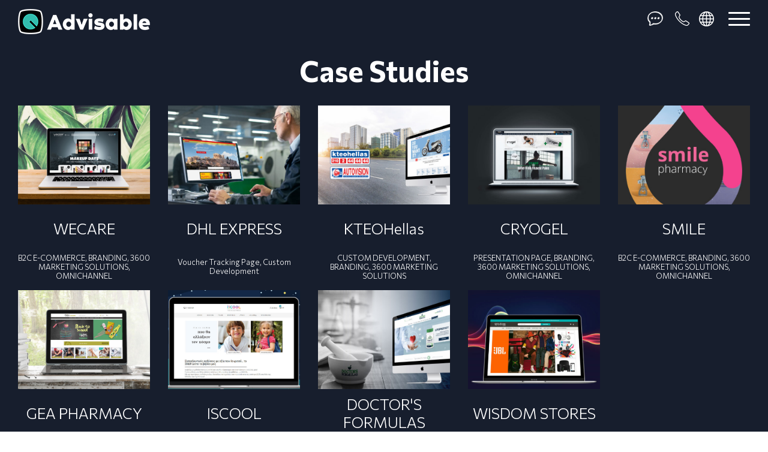

--- FILE ---
content_type: text/html; charset=UTF-8
request_url: https://www.advisable.gr/category/category/case-studies
body_size: 11142
content:
<!DOCTYPE html>
<html lang="el">
<head>
    <meta charset="utf-8">
    <meta http-equiv="Cache-control" content="public"/>
    <meta http-equiv="Content-Type" content="text/html; charset=utf-8"/>
    <meta http-equiv="X-UA-Compatible" content="IE=edge">
    <meta name="viewport" content="width=device-width, initial-scale=1, shrink-to-fit=no">
    <link rel="apple-touch-icon" sizes="57x57" href="https://www.advisable.gr/ui/main/img/favicon/apple-touch-icon-57x57.png">
    <link rel="apple-touch-icon" sizes="60x60" href="https://www.advisable.gr/ui/main/img/favicon/apple-touch-icon-60x60.png">
    <link rel="apple-touch-icon" sizes="72x72" href="https://www.advisable.gr/ui/main/img/favicon/apple-touch-icon-72x72.png">
    <link rel="apple-touch-icon" sizes="76x76" href="https://www.advisable.gr/ui/main/img/favicon/apple-touch-icon-76x76.png">
    <link rel="apple-touch-icon" sizes="114x114" href="https://www.advisable.gr/ui/main/img/favicon/apple-touch-icon-114x114.png">
    <link rel="apple-touch-icon" sizes="120x120" href="https://www.advisable.gr/ui/main/img/favicon/apple-touch-icon-120x120.png">
    <link rel="apple-touch-icon" sizes="144x144" href="https://www.advisable.gr/ui/main/img/favicon/apple-touch-icon-144x144.png">
    <link rel="apple-touch-icon" sizes="152x152" href="https://www.advisable.gr/ui/main/img/favicon/apple-touch-icon-152x152.png">
    <link rel="apple-touch-icon" sizes="180x180" href="https://www.advisable.gr/ui/main/img/favicon/apple-touch-icon-180x180.png">
    <link rel="icon" type="image/png" sizes="192x192"  href="https://www.advisable.gr/ui/main/img/favicon/android-chrome-192x192.png">
    <link rel="icon" type="image/png" sizes="32x32" href="https://www.advisable.gr/ui/main/img/favicon/favicon-32x32.png">
    <link rel="icon" type="image/png" sizes="16x16" href="https://www.advisable.gr/ui/main/img/favicon/favicon-16x16.png">
    <link rel="manifest" href="https://www.advisable.gr/ui/main/img/favicon/manifest.json">
    <meta name="msapplication-TileColor" content="#ffffff">
    <link rel="shortcut icon" href="https://www.advisable.gr/ui/main/img/favicon/favicon.ico" />

    <meta name="theme-color" content="#ffffff">

    <title>Case Studies | Advisable</title>

    <meta name="keywords" content="Case Studies, κατασκευη ιστοσελιδων, seo, web design, προωθηση ιστοσελιδων"/>    <meta name="description" content="Case Studies, Advisable Software House"/>        <meta name="title" content="Case Studies | Advisable "/>    
        

    
    <!-- CSS -->
    <link href="https://www.advisable.gr/ui/main/css/main.css?id=d831f0211dc6bf57505a" rel="stylesheet">
        <link href="https://www.advisable.gr/ui/main/css/blog.css?id=aa6d2c3cc97b04a38852" rel="stylesheet">
    
            <!-- Google Tag Manager -->
<script>
    window.dataLayer = window.dataLayer || [];

    
    (function(w,d,s,l,i){w[l]=w[l]||[];w[l].push({'gtm.start':
            new Date().getTime(),event:'gtm.js'});var f=d.getElementsByTagName(s)[0],
        j=d.createElement(s),dl=l!='dataLayer'?'&l='+l:'';j.async=true;j.src=
        'https://www.googletagmanager.com/gtm.js?id='+i+dl;f.parentNode.insertBefore(j,f);
    })(window,document,'script','dataLayer','GTM-P5Q7H86');
</script>
<!-- End Google Tag Manager -->
<script src="https://www.advisable.gr/ui/main/js/ecomnTag.min.js?id=e225a988767d07dc1084"></script>
                            
        <meta name="google-site-verification" content="XePSjo8wAfEHjVUFXvmI8zXpT-tRb8vt8mWoGS0pmGw" />
    <link rel="preconnect" href="https://fonts.gstatic.com">
    <link href="https://fonts.googleapis.com/css2?family=Commissioner:wght@100;200;300;400;500;600;700;800;900&display=swap" rel="stylesheet">
    <script id="Cookiebot" src="https://consent.cookiebot.com/uc.js" data-cbid="6c2961e2-ec79-4c55-889c-e59a7ca9ffdd" data-blockingmode="auto" type="text/javascript"></script>
    <script id="CookieDeclaration" src="https://consent.cookiebot.com/6c2961e2-ec79-4c55-889c-e59a7ca9ffdd/cd.js" type="text/javascript" async></script>
        </head>
    <body class="">
            <!-- Google Tag Manager (noscript) -->
<noscript><iframe src="https://www.googletagmanager.com/ns.html?id=GTM-P5Q7H86" height="0" width="0" style="display:none;visibility:hidden"></iframe></noscript>
<!-- End Google Tag Manager (noscript) -->
        
            <a id="contactHdr" href="https://www.advisable.gr/επικοινωνια.htm">
    <img src="https://www.advisable.gr/ui/main/img/header_contact_2.webp" alt="Header contact icon" width="26" height="24" loading="eager">
</a>
<a href="tel:00302103000217" id="phoneHdr">
    <img src="https://www.advisable.gr/ui/main/img/header_phone_2.webp" alt="Header phone icon" width="24" height="24" loading="eager">
</a>
<a href="#" id="globeLang"><img src="https://www.advisable.gr/ui/main/img/globe.webp" alt="Globe icon" loading="eager"></a>

<a href="#" id="navToggle">
    <div class="mobLine"></div>
    <div class="mobLine"></div>
    <div class="mobLine"></div>
</a>

<div id="adv_main_nav">
    <nav>
        <ul>
            <li><a href="https://www.advisable.gr/">Home</a></li>
            <li><a href="https://www.advisable.gr/category/about.htm">About us</a></li>
            <li><a href="https://www.advisable.gr/category/venture-studio.htm">Venture Studio</a></li>
            <li><a href="https://www.advisable.gr/category/what-we-do.htm">Digital Agency Services</a></li>
            <li><a href="https://www.advisable.gr/category/products.htm">Products</a></li>
            <li><a href="https://www.advisable.gr/category/case-studies.htm">Clients & Projects</a></li>
            <li><a href="https://www.advisable.gr/category/the-team.htm">Advisable Team</a></li>
            <li><a href="https://www.advisable.gr/news.htm">Our news</a></li>
            <li><a href="https://www.advisable.gr/επικοινωνια.htm">Contact</a></li>
        </ul>
    </nav>
</div>
<div id="adv_header">
            <div id="adv_logo">
            <a href="https://www.advisable.gr/"><img src="https://www.advisable.gr/ui/main/img/advisable_logo_2025.png" alt="Advisable"></a>
        </div>
    </div>
                            <div id="app">
                <div id="advContentMain">
                    <div class="section fp-auto-height" id="advProjectsRow">
    <h1>Case Studies</h1>
             <div class="advProjectsSlider">
    <div class="row row-mlr-0">
        <div class="projects_slider">
                            <div class="advProjectBlock">
                    <a href='https://www.advisable.gr/category/case-studies/wecaregr.htm'>
                        <div class="adv_proj_thumb">
                            <span>View more</span>
                            <img class="img-fluid" src="https://www.advisable.gr/files/slides/6e88752e93c0511fc8c979ffc6b0a3f6.png" alt="WECARE"/>
                        </div>
                        <div class="adv_proj_caption">
                            <div class="adv_proj_title">WECARE</div>
                            <div class="adv_proj_subtitle">B2C E-COMMERCE, BRANDING, 3600 MARKETING SOLUTIONS, OMNICHANNEL</div>
                        </div>
                    </a>
                </div>
                            <div class="advProjectBlock">
                    <a href='https://www.advisable.gr/category/case-studies/dhl.htm'>
                        <div class="adv_proj_thumb">
                            <span>View more</span>
                            <img class="img-fluid" src="https://www.advisable.gr/files/slides/5e87234b5b62e014b51e145e4534d103.jpg" alt="DHL EXPRESS"/>
                        </div>
                        <div class="adv_proj_caption">
                            <div class="adv_proj_title">DHL EXPRESS</div>
                            <div class="adv_proj_subtitle">Voucher Tracking Page, Custom Development</div>
                        </div>
                    </a>
                </div>
                            <div class="advProjectBlock">
                    <a href='https://www.advisable.gr/category/case-studies/autovision-kteohellas.htm'>
                        <div class="adv_proj_thumb">
                            <span>View more</span>
                            <img class="img-fluid" src="https://www.advisable.gr/files/slides/065ebad7b947844509992f7ee66c035f.jpg" alt="KTEOHellas"/>
                        </div>
                        <div class="adv_proj_caption">
                            <div class="adv_proj_title">KTEOHellas</div>
                            <div class="adv_proj_subtitle">CUSTOM DEVELOPMENT, BRANDING, 3600 MARKETING SOLUTIONS</div>
                        </div>
                    </a>
                </div>
                            <div class="advProjectBlock">
                    <a href='https://www.advisable.gr/category/case-studies/cryogel.htm'>
                        <div class="adv_proj_thumb">
                            <span>View more</span>
                            <img class="img-fluid" src="https://www.advisable.gr/files/slides/42a9a1e3593faa335ce3cdd607ffd231.jpg" alt="CRYOGEL"/>
                        </div>
                        <div class="adv_proj_caption">
                            <div class="adv_proj_title">CRYOGEL</div>
                            <div class="adv_proj_subtitle">PRESENTATION PAGE, BRANDING, 3600 MARKETING SOLUTIONS, OMNICHANNEL</div>
                        </div>
                    </a>
                </div>
                            <div class="advProjectBlock">
                    <a href='https://www.advisable.gr/category/case-studies/smile.htm'>
                        <div class="adv_proj_thumb">
                            <span>View more</span>
                            <img class="img-fluid" src="https://www.advisable.gr/files/slides/ad8446349d27d647568916e71c44627a.jpg" alt="SMILE"/>
                        </div>
                        <div class="adv_proj_caption">
                            <div class="adv_proj_title">SMILE</div>
                            <div class="adv_proj_subtitle">B2C E-COMMERCE, BRANDING, 3600 MARKETING SOLUTIONS, OMNICHANNEL</div>
                        </div>
                    </a>
                </div>
                            <div class="advProjectBlock">
                    <a href='https://www.advisable.gr/category/case-studies/gea-pharmacy.htm'>
                        <div class="adv_proj_thumb">
                            <span>View more</span>
                            <img class="img-fluid" src="https://www.advisable.gr/files/slides/b5ef3c0a791b900f553f238770c0d5a7.jpg" alt="GEA PHARMACY"/>
                        </div>
                        <div class="adv_proj_caption">
                            <div class="adv_proj_title">GEA PHARMACY</div>
                            <div class="adv_proj_subtitle">B2C E-COMMERCE, BRANDING, 3600 MARKETING SOLUTIONS, OMNICHANNEL</div>
                        </div>
                    </a>
                </div>
                            <div class="advProjectBlock">
                    <a href='https://www.advisable.gr/category/case-studies/iscool.htm'>
                        <div class="adv_proj_thumb">
                            <span>View more</span>
                            <img class="img-fluid" src="https://www.advisable.gr/files/slides/7472c019874864ccd04a1f0490b73e75.jpg" alt="ISCOOL"/>
                        </div>
                        <div class="adv_proj_caption">
                            <div class="adv_proj_title">ISCOOL</div>
                            <div class="adv_proj_subtitle">B2C E-COMMERCE, BRANDING, 3600 MARKETING SOLUTIONS, OMNICHANNEL</div>
                        </div>
                    </a>
                </div>
                            <div class="advProjectBlock">
                    <a href='https://www.advisable.gr/category/case-studies/doctors-formulas.htm'>
                        <div class="adv_proj_thumb">
                            <span>View more</span>
                            <img class="img-fluid" src="https://www.advisable.gr/files/slides/b00fb2998b3fe44a074806c3b56bf2a5.jpg" alt="DOCTOR'S FORMULAS"/>
                        </div>
                        <div class="adv_proj_caption">
                            <div class="adv_proj_title">DOCTOR'S FORMULAS</div>
                            <div class="adv_proj_subtitle">B2C E-COMMERCE, BRANDING, 3600 MARKETING SOLUTIONS, OMNICHANNEL</div>
                        </div>
                    </a>
                </div>
                            <div class="advProjectBlock">
                    <a href='https://www.advisable.gr/category/case-studies/wisdom-stores.htm'>
                        <div class="adv_proj_thumb">
                            <span>View more</span>
                            <img class="img-fluid" src="https://www.advisable.gr/files/slides/b1a6f35b4a65babdf895dfb983caa685.jpg" alt="WISDOM STORES"/>
                        </div>
                        <div class="adv_proj_caption">
                            <div class="adv_proj_title">WISDOM STORES</div>
                            <div class="adv_proj_subtitle">B2C E-COMMERCE, BRANDING, 3600 MARKETING SOLUTIONS, OMNICHANNEL</div>
                        </div>
                    </a>
                </div>
                    </div>
        <!-- <div class="col-6 col-sm-4 col-lg-3 xl-5 advClientBlock" id="viewAllClients">
            <a href="#"><span><i class="ti-angle-right"></i></span></a>
        </div> -->
    </div>
</div>    </div>

<div class="section fp-auto-height" id="advClientsRow">
    <div class="adv_clients_main">
        <h3 class="content_header">CLIENTS</h3>
                     <div class="container advContentSlider clientsContentSlider">
    <div class="sliderHeaderTtl">
        <h5>
                    </h5>
    </div>
    <div class="row row-mlr-0">
        <div class="col-12 clientsSlider clientsViewSlider">
                            <div class="advClientBlock">
                                            <a href='https://www.dioptra.gr'>
                            <div class="thumbnail_container">
                                <div class="thumbnail">
                                <img src="https://www.advisable.gr/files/slides/0180ef37eff95f202ddf606990bbda93.png" alt="DIOPTRA"/>
                                </div>
                            </div>
                        </a>
                                            </div>
                                <div class="advClientBlock">
                                            <a href='https://www.dhlexpress.gr/'>
                            <div class="thumbnail_container">
                                <div class="thumbnail">
                                <img src="https://www.advisable.gr/files/slides/20bbe63b544abe1b45f1ce4d6748b381.jpg" alt="DHL EXPRESS"/>
                                </div>
                            </div>
                        </a>
                                            </div>
                                <div class="advClientBlock">
                                            <a href='https://www.kteohellas.gr/'>
                            <div class="thumbnail_container">
                                <div class="thumbnail">
                                <img src="https://www.advisable.gr/files/slides/4f218c8fb574545494dc241f274ebef5.jpg" alt="KTEOHellas"/>
                                </div>
                            </div>
                        </a>
                                            </div>
                                <div class="advClientBlock">
                                            <a href='https://profit.com/'>
                            <div class="thumbnail_container">
                                <div class="thumbnail">
                                <img src="https://www.advisable.gr/files/slides/4fe70b1d1a4b46bfbd14de7818aac743.jpg" alt="Profit"/>
                                </div>
                            </div>
                        </a>
                                            </div>
                                <div class="advClientBlock">
                                            <a href='https://zoefull.com/'>
                            <div class="thumbnail_container">
                                <div class="thumbnail">
                                <img src="https://www.advisable.gr/files/slides/1bff696c1e19ec6094ede44376a6714c.png" alt="Zoefull"/>
                                </div>
                            </div>
                        </a>
                                            </div>
                                <div class="advClientBlock">
                                            <a href='https://www.heidebrenner.de/'>
                            <div class="thumbnail_container">
                                <div class="thumbnail">
                                <img src="https://www.advisable.gr/files/slides/2eda3cd37a20d09dcfc92048391aa127.jpg" alt="heidebrenner"/>
                                </div>
                            </div>
                        </a>
                                            </div>
                                <div class="advClientBlock">
                                            <a href='https://www.optikaliolios.gr/'>
                            <div class="thumbnail_container">
                                <div class="thumbnail">
                                <img src="https://www.advisable.gr/files/slides/1799c31e6f04dc2372aa5a1f6ca068b8.jpg" alt="optika liolios"/>
                                </div>
                            </div>
                        </a>
                                            </div>
                                <div class="advClientBlock">
                                            <a href='https://nautilus.gr/'>
                            <div class="thumbnail_container">
                                <div class="thumbnail">
                                <img src="https://www.advisable.gr/files/slides/1e8763c3b988d0594882c06674354059.jpg" alt="Nautilus"/>
                                </div>
                            </div>
                        </a>
                                            </div>
                                <div class="advClientBlock">
                                            <a href='https://www.wecare.gr/'>
                            <div class="thumbnail_container">
                                <div class="thumbnail">
                                <img src="https://www.advisable.gr/files/slides/e6f07032f0c3abcca98612a260d8ec4e.jpg" alt="Wecare"/>
                                </div>
                            </div>
                        </a>
                                            </div>
                                <div class="advClientBlock">
                                            <a href='https://www.drjart.gr/'>
                            <div class="thumbnail_container">
                                <div class="thumbnail">
                                <img src="https://www.advisable.gr/files/slides/432aa1e4f3c09a6f1d39ac0c2159b335.jpg" alt="Dr Jart"/>
                                </div>
                            </div>
                        </a>
                                            </div>
                                <div class="advClientBlock">
                                            <a href='https://www.e-dructer.com/'>
                            <div class="thumbnail_container">
                                <div class="thumbnail">
                                <img src="https://www.advisable.gr/files/slides/4c0a205427e0f8ceabab204ee4a489d1.png" alt="E Dructer"/>
                                </div>
                            </div>
                        </a>
                                            </div>
                                <div class="advClientBlock">
                                            <a href='https://www.bluestore.gr/'>
                            <div class="thumbnail_container">
                                <div class="thumbnail">
                                <img src="https://www.advisable.gr/files/slides/d62adc198eb6294439bb716d24313da9.png" alt="BlueStore"/>
                                </div>
                            </div>
                        </a>
                                            </div>
                                <div class="advClientBlock">
                                            <a href='https://www.pharmacy295.gr/'>
                            <div class="thumbnail_container">
                                <div class="thumbnail">
                                <img src="https://www.advisable.gr/files/slides/5c15ac0c637a0edbba995a2b76d8f0b7.jpg" alt="Pharmacy 295"/>
                                </div>
                            </div>
                        </a>
                                            </div>
                                <div class="advClientBlock">
                                            <a href='https://mylifelikes.gr/'>
                            <div class="thumbnail_container">
                                <div class="thumbnail">
                                <img src="https://www.advisable.gr/files/slides/c944824ba4496610ce51379b598a73e9.jpg" alt="MyLifeLikes"/>
                                </div>
                            </div>
                        </a>
                                            </div>
                                <div class="advClientBlock">
                                            <a href='https://www.pharmacydiscount.gr/'>
                            <div class="thumbnail_container">
                                <div class="thumbnail">
                                <img src="https://www.advisable.gr/files/slides/0ab0891c9b26fc4cc96c72c42f18788b.jpg" alt="Discount"/>
                                </div>
                            </div>
                        </a>
                                            </div>
                                <div class="advClientBlock">
                                            <a href='https://lisari.gr/'>
                            <div class="thumbnail_container">
                                <div class="thumbnail">
                                <img src="https://www.advisable.gr/files/slides/db5336b027e84eb8f795bf978e8bd1c7.png" alt="Lisari"/>
                                </div>
                            </div>
                        </a>
                                            </div>
                                <div class="advClientBlock">
                                            <a href='https://www.smile-pharmacy.gr/'>
                            <div class="thumbnail_container">
                                <div class="thumbnail">
                                <img src="https://www.advisable.gr/files/slides/a1067d86c9b212e3fa30ca58a260cdf1.jpg" alt="Smile Pharmacy"/>
                                </div>
                            </div>
                        </a>
                                            </div>
                                <div class="advClientBlock">
                                            <a href='https://www.iscool.gr/'>
                            <div class="thumbnail_container">
                                <div class="thumbnail">
                                <img src="https://www.advisable.gr/files/slides/3beb465327dbee31492aa4e7cc08ddb9.png" alt="Iscool"/>
                                </div>
                            </div>
                        </a>
                                            </div>
                                <div class="advClientBlock">
                                            <a href='https://www.orangepharmacy.gr/'>
                            <div class="thumbnail_container">
                                <div class="thumbnail">
                                <img src="https://www.advisable.gr/files/slides/f59a8390ecb61d39c6aa8d6b00b33f47.jpg" alt="Orange Pharmacy"/>
                                </div>
                            </div>
                        </a>
                                            </div>
                                <div class="advClientBlock">
                                            <a href='https://labosuisse.gr/'>
                            <div class="thumbnail_container">
                                <div class="thumbnail">
                                <img src="https://www.advisable.gr/files/slides/f234948cdd07eac1c3ccf5a7ef704550.jpg" alt="Labo"/>
                                </div>
                            </div>
                        </a>
                                            </div>
                                <div class="advClientBlock">
                                            <a href='https://syfakb2b.gr/index.php?route=account/login'>
                            <div class="thumbnail_container">
                                <div class="thumbnail">
                                <img src="https://www.advisable.gr/files/slides/8e985cfdb18374ceb489b60c8de20f04.jpg" alt="SYFAK B2B"/>
                                </div>
                            </div>
                        </a>
                                            </div>
                                <div class="advClientBlock">
                                            <a href='https://www.geapharmacy.gr/'>
                            <div class="thumbnail_container">
                                <div class="thumbnail">
                                <img src="https://www.advisable.gr/files/slides/d032fbde2821908943531e6a107ec89c.jpg" alt="Gea Pharmacy"/>
                                </div>
                            </div>
                        </a>
                                            </div>
                                <div class="advClientBlock">
                                                <div class="thumbnail_container">
                                <div class="thumbnail">
                                    <img src="https://www.advisable.gr/files/slides/1a4ebba2539d412bfcb787a7218dac46.jpg" alt="Anatomic Line"/>
                                </div>
                            </div>
                                            </div>
                                <div class="advClientBlock">
                                            <a href='https://www.goodlifepharmacy.gr/'>
                            <div class="thumbnail_container">
                                <div class="thumbnail">
                                <img src="https://www.advisable.gr/files/slides/3506719a959d63bfe40083bbc87a5484.jpg" alt="Goodlife Pharmacy"/>
                                </div>
                            </div>
                        </a>
                                            </div>
                                <div class="advClientBlock">
                                                <div class="thumbnail_container">
                                <div class="thumbnail">
                                    <img src="https://www.advisable.gr/files/slides/b7453ded7b7d694ac2719bee7e2c4e4d.jpg" alt="Vitorgan"/>
                                </div>
                            </div>
                                            </div>
                                <div class="advClientBlock">
                                            <a href='https://www.advisable.gr/category/case-studies/gea-pharmacy.htm'>
                            <div class="thumbnail_container">
                                <div class="thumbnail">
                                <img src="https://www.advisable.gr/files/slides/60f99b2456743916b5ff4fca8e5248bc.jpg" alt="Gea"/>
                                </div>
                            </div>
                        </a>
                                            </div>
                                <div class="advClientBlock">
                                            <a href='https://pharm16.gr/'>
                            <div class="thumbnail_container">
                                <div class="thumbnail">
                                <img src="https://www.advisable.gr/files/slides/04f282f42a860c0d1f9a16cdf7b664f1.jpg" alt="Pharm16"/>
                                </div>
                            </div>
                        </a>
                                            </div>
                                <div class="advClientBlock">
                                                <div class="thumbnail_container">
                                <div class="thumbnail">
                                    <img src="https://www.advisable.gr/files/slides/65a42fdaa5f2e3546baff549f8ecfbb1.jpg" alt="Cryogel"/>
                                </div>
                            </div>
                                            </div>
                                <div class="advClientBlock">
                                                <div class="thumbnail_container">
                                <div class="thumbnail">
                                    <img src="https://www.advisable.gr/files/slides/ae0c5abffe1f783d0e34e07315907204.jpg" alt="Phavory"/>
                                </div>
                            </div>
                                            </div>
                                <div class="advClientBlock">
                                            <a href='https://edenviewmykonos.com/'>
                            <div class="thumbnail_container">
                                <div class="thumbnail">
                                <img src="https://www.advisable.gr/files/slides/7201f6e87260c7a56fda335b8f255c6f.jpg" alt="Eden View Mykonos"/>
                                </div>
                            </div>
                        </a>
                                            </div>
                                <div class="advClientBlock">
                                            <a href='https://www.primepharmacy.gr/'>
                            <div class="thumbnail_container">
                                <div class="thumbnail">
                                <img src="https://www.advisable.gr/files/slides/1912db01d7abb8215bc6f20e55295fee.jpg" alt="Prime Pharmacy"/>
                                </div>
                            </div>
                        </a>
                                            </div>
                                <div class="advClientBlock">
                                                <div class="thumbnail_container">
                                <div class="thumbnail">
                                    <img src="https://www.advisable.gr/files/slides/60af39d1c6095c5c1ee59eaa66807a74.jpg" alt="Jewels4u"/>
                                </div>
                            </div>
                                            </div>
                                <div class="advClientBlock">
                                            <a href='https://www.doctorsformulas.com/'>
                            <div class="thumbnail_container">
                                <div class="thumbnail">
                                <img src="https://www.advisable.gr/files/slides/c2e6e8d4a203aa2ef75fd467a7b5682c.jpg" alt="Doctor's Formulas"/>
                                </div>
                            </div>
                        </a>
                                            </div>
                                <div class="advClientBlock">
                                                <div class="thumbnail_container">
                                <div class="thumbnail">
                                    <img src="https://www.advisable.gr/files/slides/9f4350f74c085a6b1bb4d262e83f6dbd.jpg" alt="Hi"/>
                                </div>
                            </div>
                                            </div>
                                <div class="advClientBlock">
                                            <a href='https://www.pharm16.gr/'>
                            <div class="thumbnail_container">
                                <div class="thumbnail">
                                <img src="https://www.advisable.gr/files/slides/1b1090b6bf994044f951ca8fc636fde4.jpg" alt="Pharm16"/>
                                </div>
                            </div>
                        </a>
                                            </div>
                                <div class="advClientBlock">
                                            <a href='https://www.wisdomstores.com/'>
                            <div class="thumbnail_container">
                                <div class="thumbnail">
                                <img src="https://www.advisable.gr/files/slides/b582c3b2ebf9eb0503e378b3a475216b.jpg" alt="Wisdom Stores"/>
                                </div>
                            </div>
                        </a>
                                            </div>
                                <div class="advClientBlock">
                                            <a href='https://www.fastpharmacy.gr/'>
                            <div class="thumbnail_container">
                                <div class="thumbnail">
                                <img src="https://www.advisable.gr/files/slides/85f64093bc271ce109f8d40a122e40de.jpg" alt="FastPharmacy"/>
                                </div>
                            </div>
                        </a>
                                            </div>
                                <div class="advClientBlock">
                                            <a href='https://pharmacypoint.gr/'>
                            <div class="thumbnail_container">
                                <div class="thumbnail">
                                <img src="https://www.advisable.gr/files/slides/efe365fff24e5473715e08899439f670.jpg" alt="pHARMACY POINT"/>
                                </div>
                            </div>
                        </a>
                                            </div>
                                <div class="advClientBlock">
                                            <a href='https://www.nowpharmacy.gr/'>
                            <div class="thumbnail_container">
                                <div class="thumbnail">
                                <img src="https://www.advisable.gr/files/slides/0c4c635811646f0df8cd5b37c2b627fb.jpg" alt="Now Pharmacy"/>
                                </div>
                            </div>
                        </a>
                                            </div>
                                <div class="advClientBlock">
                                            <a href='https://www.touriki.gr/'>
                            <div class="thumbnail_container">
                                <div class="thumbnail">
                                <img src="https://www.advisable.gr/files/slides/d954ac2be33e58fd9bf5e077a737901b.jpg" alt="Touriki"/>
                                </div>
                            </div>
                        </a>
                                            </div>
                                <div class="advClientBlock">
                                            <a href='https://www.heals.gr/'>
                            <div class="thumbnail_container">
                                <div class="thumbnail">
                                <img src="https://www.advisable.gr/files/slides/ba7683d18272d78fee75ed7b219a4a68.jpg" alt="Heals Pharmacy"/>
                                </div>
                            </div>
                        </a>
                                            </div>
                                <div class="advClientBlock">
                                            <a href='https://www.centralpharmacy.gr/'>
                            <div class="thumbnail_container">
                                <div class="thumbnail">
                                <img src="https://www.advisable.gr/files/slides/fa7a7b6354e3e1169766af9d74c67bc3.jpg" alt="Central Pharmacy"/>
                                </div>
                            </div>
                        </a>
                                            </div>
                                <div class="advClientBlock">
                                                <div class="thumbnail_container">
                                <div class="thumbnail">
                                    <img src="https://www.advisable.gr/files/slides/f0754da67fd8bb639583bdbccc69637b.jpg" alt="Bioderma"/>
                                </div>
                            </div>
                                            </div>
                                <div class="advClientBlock">
                                            <a href='https://www.easy-pharmacy.gr/'>
                            <div class="thumbnail_container">
                                <div class="thumbnail">
                                <img src="https://www.advisable.gr/files/slides/e54dbd977a56fc480caa67c5711aa260.jpg" alt="Easy"/>
                                </div>
                            </div>
                        </a>
                                            </div>
                                <div class="advClientBlock">
                                                <div class="thumbnail_container">
                                <div class="thumbnail">
                                    <img src="https://www.advisable.gr/files/slides/844a96ef8fb5e769d9d5aba20acb0b28.jpg" alt="Esthederm"/>
                                </div>
                            </div>
                                            </div>
                                <div class="advClientBlock">
                                            <a href='https://www.pharmado.gr/'>
                            <div class="thumbnail_container">
                                <div class="thumbnail">
                                <img src="https://www.advisable.gr/files/slides/d8f6cd31850e8a3626dc9ddf8a26daf7.jpg" alt="Pharmado"/>
                                </div>
                            </div>
                        </a>
                                            </div>
                                <div class="advClientBlock">
                                            <a href='https://www.joypharmacy.gr/'>
                            <div class="thumbnail_container">
                                <div class="thumbnail">
                                <img src="https://www.advisable.gr/files/slides/208769063eb98689c2ea89a0f6108d02.jpg" alt="Joy"/>
                                </div>
                            </div>
                        </a>
                                            </div>
                                <div class="advClientBlock">
                                            <a href='https://syfak.gr/'>
                            <div class="thumbnail_container">
                                <div class="thumbnail">
                                <img src="https://www.advisable.gr/files/slides/a966039c5933239de95e7e6ed982539c.jpg" alt="SYFAK"/>
                                </div>
                            </div>
                        </a>
                                            </div>
                                <div class="advClientBlock">
                                                <div class="thumbnail_container">
                                <div class="thumbnail">
                                    <img src="https://www.advisable.gr/files/slides/caaa034c83b9b6c6a0957f681cc95529.jpg" alt="Xandakas"/>
                                </div>
                            </div>
                                            </div>
                                <div class="advClientBlock">
                                            <a href='https://www.phactory.gr/'>
                            <div class="thumbnail_container">
                                <div class="thumbnail">
                                <img src="https://www.advisable.gr/files/slides/9636f881cb00af450be016120425a133.jpg" alt="Phactory"/>
                                </div>
                            </div>
                        </a>
                                            </div>
                                <div class="advClientBlock">
                                            <a href='https://www.z-pharm.gr/'>
                            <div class="thumbnail_container">
                                <div class="thumbnail">
                                <img src="https://www.advisable.gr/files/slides/fb5d751b8aac2e30674bcf236e1361a6.jpg" alt="Z-pharm"/>
                                </div>
                            </div>
                        </a>
                                            </div>
                                <div class="advClientBlock">
                                            <a href='https://www.realpharmacy.gr/'>
                            <div class="thumbnail_container">
                                <div class="thumbnail">
                                <img src="https://www.advisable.gr/files/slides/d59b59abbb5a5c9ad27c6c206fdc747a.jpg" alt="Real"/>
                                </div>
                            </div>
                        </a>
                                            </div>
                                <div class="advClientBlock">
                                            <a href='https://www.pentagongroup.gr/'>
                            <div class="thumbnail_container">
                                <div class="thumbnail">
                                <img src="https://www.advisable.gr/files/slides/3b37de751ae62164af379b9e9aab3d59.jpg" alt="Pentagon"/>
                                </div>
                            </div>
                        </a>
                                            </div>
                                <div class="advClientBlock">
                                            <a href='https://phancy.gr/'>
                            <div class="thumbnail_container">
                                <div class="thumbnail">
                                <img src="https://www.advisable.gr/files/slides/4ab7073c846ec6362e55a09dbffc45bc.jpg" alt="Phancy"/>
                                </div>
                            </div>
                        </a>
                                            </div>
                                <div class="advClientBlock">
                                            <a href='https://www.pharmacy-shop.gr/'>
                            <div class="thumbnail_container">
                                <div class="thumbnail">
                                <img src="https://www.advisable.gr/files/slides/6346b411668cdfb1dc67942b4e2c8155.jpg" alt="Pharmacy Shop"/>
                                </div>
                            </div>
                        </a>
                                            </div>
                                <div class="advClientBlock">
                                            <a href='https://www.upharm.gr/'>
                            <div class="thumbnail_container">
                                <div class="thumbnail">
                                <img src="https://www.advisable.gr/files/slides/68827f9300af90c00a3f61395e3fb540.jpg" alt="Upharm"/>
                                </div>
                            </div>
                        </a>
                                            </div>
                                <div class="advClientBlock">
                                                <div class="thumbnail_container">
                                <div class="thumbnail">
                                    <img src="https://www.advisable.gr/files/slides/aa4eda456d682c5c86236896d1125241.jpg" alt="Phavory"/>
                                </div>
                            </div>
                                            </div>
                                <div class="advClientBlock">
                                            <a href='https://www.primepharmacy.gr/'>
                            <div class="thumbnail_container">
                                <div class="thumbnail">
                                <img src="https://www.advisable.gr/files/slides/f18a8c690cde8a617b3cf688cfded9cd.jpg" alt="Prime Pharmacy"/>
                                </div>
                            </div>
                        </a>
                                            </div>
                                <div class="advClientBlock">
                                                <div class="thumbnail_container">
                                <div class="thumbnail">
                                    <img src="https://www.advisable.gr/files/slides/5d8bb905ff3f1737ce9f79f17c56247b.jpg" alt="Mantalos"/>
                                </div>
                            </div>
                                            </div>
                                <div class="advClientBlock">
                                                <div class="thumbnail_container">
                                <div class="thumbnail">
                                    <img src="https://www.advisable.gr/files/slides/0a825d00b03e94c94b971eca3011e7ae.jpg" alt="Museo"/>
                                </div>
                            </div>
                                            </div>
                                <div class="advClientBlock">
                                            <a href='https://anko-yachting.com/'>
                            <div class="thumbnail_container">
                                <div class="thumbnail">
                                <img src="https://www.advisable.gr/files/slides/9fcb7c352fe4a2b647049d00781f855f.jpg" alt="Anco Yachting"/>
                                </div>
                            </div>
                        </a>
                                            </div>
                            </div>
            </div>
</div>
            </div>
</div>

<div class="section" id="quoteFormWrapper">
    <div data-tf-live="01K1B5X5JAE6R5HVGMYDSYZ2HR"></div>
    </div>

                    <div class="section" id="advFooter">
    <div class="container-fluid">
        <div class="row">
            <div class="col-12 col-md-3 advFooterCol" id="advFooterLogo">
                <img src="https://www.advisable.gr/ui/main/img/advisable_logo_2025.png" class="img-fluid"
                        alt="Advisable footer logo">
            </div>
                        <div class="col-12 col-sm-3 col-md-2 advFooterCol">
                <a href="https://goo.gl/maps/awFi68nRBBr5AWP58" rel="nofollow" target="_blank">
                    <span><strong>Headquarters</strong></span>
                    <span>IROUS 4,</span>
                    <span>10442 ATHENS, GREECE</span>
                </a>
            </div>
            <div class="col-12 col-sm-3 col-md-2 advFooterCol">
                <a href="https://maps.app.goo.gl/SKu2NAew6AjFRtvx8" rel="nofollow" target="_blank">
                    <span><strong>Subdepartment</strong></span>
                    <span>IPPODAMOU 6,</span>
                    <span>264 42, PATRAS, GREECE</span>
                </a>
            </div>
            <div class="col-12 col-sm-3 col-md-2 advFooterCol">
                <a href="tel:00302103000217">
                    <span>+30 210 3000 217</span>
                </a>
            </div>
            <div class="col-12 col-sm-3 col-md-3 advFooterCol">
                <div class="row">
                    <div class="col-12 text-left">
                        <a href="mailto:&#119;&#101;&#108;&#099;&#111;&#109;&#101;&#064;&#097;&#100;&#118;&#105;&#115;&#097;&#098;&#108;&#101;&#046;&#103;&#114;">
                            <span>&#119;&#101;&#108;&#099;&#111;&#109;&#101;&#064;&#097;&#100;&#118;&#105;&#115;&#097;&#098;&#108;&#101;&#046;&#103;&#114;</span>
                        </a>
                    </div>
                    <div class="col-12 footer_social">
                        <a href="https://www.facebook.com/advisablecom/" rel="nofollow" target="_blank"
                            id="fbUrl">
                            <img src="https://www.advisable.gr/ui/main/img/facebook_footer_icon.webp" width="24" height="24" alt="Facebook icon">
                        </a>
                        <a href="https://www.linkedin.com/company/advisable-agency" rel="nofollow" target="_blank"
                            id="linkedInUrl">
                            <img src="https://www.advisable.gr/ui/main/img/linkedin_footer_icon.webp" width="24" height="24" alt="Linkedin icon">
                        </a>
                        <a href="https://www.tiktok.com/@advisable.com" rel="nofollow" target="_blank"
                            id="tikTokUrl">
                            <img src="https://www.advisable.gr/ui/main/img/tiktokIcon.webp" width="24" height="24" alt="Tik tok icon">
                        </a>
                    </div>
                </div>
            </div>
            <div class="col-12 adv_footer_terms">
                <a href="https://www.advisable.gr/category/terms-of-use.htm">Terms of Use</a>
                <a href="https://www.advisable.gr/category/privacy-policy.htm">Privacy Policy</a>
                <a href="https://www.advisable.gr/category/services.htm">Services</a>
            </div>
        </div>
    </div>
</div>






                </div>
            </div>

                                                <initial-data></initial-data>
                                                                                                                                                                                <adv-product-card
                :modal="true"
                :product-id="productCardModal.productId"
                :show-image="true"
                :show-content="true"
                :show-name="true"
                v-on:close-quick-view="closeProductCardModal"
                v-show="productCardModal.open">
                </adv-product-card>
<!-- Global JS -->

    <script>
        window.advAppData = {
            languageAbbr: 'el',
            url: {
                base: 'https://www.advisable.gr/',
                lang: '',
                suffix: '.htm'
            },
            uris: {
                customerWishListAction: 'customer/wishlistAction',
                submitProductReview: 'webrun/submit_product_review',
                customerMoreOrders: 'customer/getCustomerOrdersMore',
                customerSetCookies: 'customer/set_cookies',
                couponLookUp: 'order/preview_coupon'
            },
            currencySign: '&euro;',
            wishlistActions: {
                addToWishlistMarkup: '<i class="lni lni-heart"></i> Add to wish list',
                addToWishlistSuccess: 'The product has been added to the wish list',
                removeFromWishlistMarkup: '<i class="lni lni-heart"></i> Remove from wish list',
                removeFromWishlistSuccess: 'The product has been removed from the wish list'
            }
        }

        window.vueData = window.vueData || {};
                        var initialData = {"allAttributes":[],"productBadges":[],"config":{"showInactiveProductCodes":"0","tagManagerEnabled":true,"tagManagerProviders":["googleTag","faceBook"],"trackingProductIdPrefix":{"google":"DB_","facebook":"DB_"}},"cartData":{"cartContents":[],"giftContents":[],"giftRules":[],"cartErrors":[],"liveData":[]}};
        initialData.products = [];
        window.vueData.initialData = initialData;
            </script>
    <!-- JS -->
    
<script src="https://www.advisable.gr/ui/main/js/vendors.js?id=85c565286f7f32f33665"></script>
<script src="https://www.advisable.gr/ui/main/js/bootstrap-select.min.js?v=002"></script>


<script>
    const langModal = document.getElementById('langSelectModal');
    const closeModalBtn = document.getElementById('closeLang');
    const reOpenModal = document.getElementById('globeLang');

    reOpenModal.addEventListener('click', (event) => {
        langModal.classList.remove('hiddenModal', 'exitLangModal');
        langModal.classList.add('enterModal');
        event.preventDefault();
    });

    closeModalBtn.addEventListener('click', (event) => {
        langModal.classList.remove('enterModal'); 
        langModal.classList.add('exitLangModal'); 
        langModal.classList.add('hiddenModal');
        event.preventDefault();
    });
</script>

<script>
    function buildAppUrl(uri, useLang = true) {
        let thisLang = useLang ? advAppData.url.lang : ''
        return advAppData.url.base + '/' + thisLang + uri + advAppData.url.suffix
    }

    /**
     * Session cookies state setup
     * @see /assets/main/js/components/session-cookies.js
     */
    var SessionCookiesState = {
        settings: {"1":false,"2":false},
        endpoint: buildAppUrl(advAppData.uris.customerSetCookies),
        SESS_COOKIE_REQUIRED: 1,
        SESS_COOKIE_ADVERTISING: 2    }

    /**
     * This function submit the form for the order products in product lists and
     * set the limit of the products
     */
    function submitPageForm() {
        document.getElementById('page_form').submit()
    }

    /**
     * This function delays a function call. you can call it like this
     * let tmpvar = debounce(function () { functioncall(); }, 1000);* tmpvar();
     */
    function debounce(func, wait, immediate) {
        let timeout;
        return function () {
            let context = this, args = arguments;
            let later = function () {
                timeout = null;
                if (!immediate) func.apply(context, args);
            };
            let callNow = immediate && !timeout;
            clearTimeout(timeout);
            timeout = setTimeout(later, wait);
            if (callNow) func.apply(context, args);
        };
    }
</script>
<script type="text/javascript" src="https://www.advisable.gr/ui/main/js/vueapp.js?id=5a49f97690c2bdbd49d8"></script>

<script type="text/javascript" src="https://www.advisable.gr/ui/main/js/main.js?id=7e565a82b39a838e8978"></script>
    <script>
        // var setClientIdUrl = 'https://www.advisable.gr/webrun/setClientId.htm';
        // function setClientId (clientId) {
        //     axios.post(setClientIdUrl, { clientId: clientId });
        // }

        // setTimeout(function () {
        //     dataLayer.forEach(function (item) {
        //         if (item.hasOwnProperty('clientId')) {
        //             setClientId(item.clientId);
        //         }
        //     });
        // }, 3000)
    </script>

<script>
  var myFullpage = new fullpage('#advContentMain', {
    // sectionSelector: '.teamTopSection, .teamMainSection, .joinUsSection, #quoteFormWrapper',
    scrollOverflow: true,
    scrollOverflowReset: true,
    scrollOverflowOptions: {
      click: false,
      preventDefaultException: { tagName: /.*/ }
    },
    //equivalent to jQuery `easeOutBack` extracted from http://matthewlein.com/ceaser/
    //  anchors: ['firstPage', 'secondPage', '3rdPage'],
    //  sectionsColor: ['#C63D0F', '#1BBC9B', '#7E8F7C'],
    //  navigation: true,
    //  navigationPosition: 'right',
    //  navigationTooltips: ['First page', 'Second page', 'Third and last page'],
    // responsiveWidth: 992,
    afterResponsive: function (isResponsive) { }
  })
</script>








<!--blog scripts-->
<!-- <script src=""></script> -->
<script>
    // var wrapper = document.querySelector(".nav-wrapper");
    // var nav = priorityNav.init({
    //     mainNavWrapper: ".nav-wrapper", // mainnav wrapper selector (must be direct parent from mainNav)
    //     mainNav: ".nav-ul", // mainnav selector. (must be inline-block)
    //     navDropdownLabel: 'test',
    //     navDropdownClassName: "nav__dropdown", // class used for the dropdown.
    //     navDropdownToggleClassName: "nav__dropdown-toggle", // class used for the dropdown toggle.
    // });
    // var nav2 = priorityNav.init({
    //     mainNavWrapper: ".topnav-wrapper", // mainnav wrapper selector (must be direct parent from mainNav)
    //     mainNav: ".nav-ul", // mainnav selector. (must be inline-block)
    //     navDropdownLabel: 'test2',
    //     navDropdownClassName: "nav__dropdown", // class used for the dropdown.
    //     navDropdownToggleClassName: "nav__dropdown-toggle", // class used for the dropdown toggle.
    // });

    // let searchLookup = debounce(function (searchTerm) {
    //     if (searchTerm.length > 2) {
    //         livesearch().searchPost(searchTerm);
    //     }
    // }, 1300, false);

    // function livesearch() {

    //     /**
    //      * This function returns a string without Utf8 Letters
    //      * @returns string
    //      */
    //     function stripNonUtf8Letters(str) {
    //         return str.replace(/[^0-9\u0041-\u005A\u0061-\u007A\u00AA\u00B5\u00BA\u00C0-\u00D6\u00D8-\u00F6\u00F8-\u02C1\u02C6-\u02D1\u02E0-\u02E4\u02EC\u02EE\u0370-\u0374\u0376\u0377\u037A-\u037D\u0386\u0388-\u038A\u038C\u038E-\u03A1\u03A3-\u03F5\u03F7-\u0481\u048A-\u0527\u0531-\u0556\u0559\u0561-\u0587\u05D0-\u05EA\u05F0-\u05F2\u0620-\u064A\u066E\u066F\u0671-\u06D3\u06D5\u06E5\u06E6\u06EE\u06EF\u06FA-\u06FC\u06FF\u0710\u0712-\u072F\u074D-\u07A5\u07B1\u07CA-\u07EA\u07F4\u07F5\u07FA\u0800-\u0815\u081A\u0824\u0828\u0840-\u0858\u08A0\u08A2-\u08AC\u0904-\u0939\u093D\u0950\u0958-\u0961\u0971-\u0977\u0979-\u097F\u0985-\u098C\u098F\u0990\u0993-\u09A8\u09AA-\u09B0\u09B2\u09B6-\u09B9\u09BD\u09CE\u09DC\u09DD\u09DF-\u09E1\u09F0\u09F1\u0A05-\u0A0A\u0A0F\u0A10\u0A13-\u0A28\u0A2A-\u0A30\u0A32\u0A33\u0A35\u0A36\u0A38\u0A39\u0A59-\u0A5C\u0A5E\u0A72-\u0A74\u0A85-\u0A8D\u0A8F-\u0A91\u0A93-\u0AA8\u0AAA-\u0AB0\u0AB2\u0AB3\u0AB5-\u0AB9\u0ABD\u0AD0\u0AE0\u0AE1\u0B05-\u0B0C\u0B0F\u0B10\u0B13-\u0B28\u0B2A-\u0B30\u0B32\u0B33\u0B35-\u0B39\u0B3D\u0B5C\u0B5D\u0B5F-\u0B61\u0B71\u0B83\u0B85-\u0B8A\u0B8E-\u0B90\u0B92-\u0B95\u0B99\u0B9A\u0B9C\u0B9E\u0B9F\u0BA3\u0BA4\u0BA8-\u0BAA\u0BAE-\u0BB9\u0BD0\u0C05-\u0C0C\u0C0E-\u0C10\u0C12-\u0C28\u0C2A-\u0C33\u0C35-\u0C39\u0C3D\u0C58\u0C59\u0C60\u0C61\u0C85-\u0C8C\u0C8E-\u0C90\u0C92-\u0CA8\u0CAA-\u0CB3\u0CB5-\u0CB9\u0CBD\u0CDE\u0CE0\u0CE1\u0CF1\u0CF2\u0D05-\u0D0C\u0D0E-\u0D10\u0D12-\u0D3A\u0D3D\u0D4E\u0D60\u0D61\u0D7A-\u0D7F\u0D85-\u0D96\u0D9A-\u0DB1\u0DB3-\u0DBB\u0DBD\u0DC0-\u0DC6\u0E01-\u0E30\u0E32\u0E33\u0E40-\u0E46\u0E81\u0E82\u0E84\u0E87\u0E88\u0E8A\u0E8D\u0E94-\u0E97\u0E99-\u0E9F\u0EA1-\u0EA3\u0EA5\u0EA7\u0EAA\u0EAB\u0EAD-\u0EB0\u0EB2\u0EB3\u0EBD\u0EC0-\u0EC4\u0EC6\u0EDC-\u0EDF\u0F00\u0F40-\u0F47\u0F49-\u0F6C\u0F88-\u0F8C\u1000-\u102A\u103F\u1050-\u1055\u105A-\u105D\u1061\u1065\u1066\u106E-\u1070\u1075-\u1081\u108E\u10A0-\u10C5\u10C7\u10CD\u10D0-\u10FA\u10FC-\u1248\u124A-\u124D\u1250-\u1256\u1258\u125A-\u125D\u1260-\u1288\u128A-\u128D\u1290-\u12B0\u12B2-\u12B5\u12B8-\u12BE\u12C0\u12C2-\u12C5\u12C8-\u12D6\u12D8-\u1310\u1312-\u1315\u1318-\u135A\u1380-\u138F\u13A0-\u13F4\u1401-\u166C\u166F-\u167F\u1681-\u169A\u16A0-\u16EA\u1700-\u170C\u170E-\u1711\u1720-\u1731\u1740-\u1751\u1760-\u176C\u176E-\u1770\u1780-\u17B3\u17D7\u17DC\u1820-\u1877\u1880-\u18A8\u18AA\u18B0-\u18F5\u1900-\u191C\u1950-\u196D\u1970-\u1974\u1980-\u19AB\u19C1-\u19C7\u1A00-\u1A16\u1A20-\u1A54\u1AA7\u1B05-\u1B33\u1B45-\u1B4B\u1B83-\u1BA0\u1BAE\u1BAF\u1BBA-\u1BE5\u1C00-\u1C23\u1C4D-\u1C4F\u1C5A-\u1C7D\u1CE9-\u1CEC\u1CEE-\u1CF1\u1CF5\u1CF6\u1D00-\u1DBF\u1E00-\u1F15\u1F18-\u1F1D\u1F20-\u1F45\u1F48-\u1F4D\u1F50-\u1F57\u1F59\u1F5B\u1F5D\u1F5F-\u1F7D\u1F80-\u1FB4\u1FB6-\u1FBC\u1FBE\u1FC2-\u1FC4\u1FC6-\u1FCC\u1FD0-\u1FD3\u1FD6-\u1FDB\u1FE0-\u1FEC\u1FF2-\u1FF4\u1FF6-\u1FFC\u2071\u207F\u2090-\u209C\u2102\u2107\u210A-\u2113\u2115\u2119-\u211D\u2124\u2126\u2128\u212A-\u212D\u212F-\u2139\u213C-\u213F\u2145-\u2149\u214E\u2183\u2184\u2C00-\u2C2E\u2C30-\u2C5E\u2C60-\u2CE4\u2CEB-\u2CEE\u2CF2\u2CF3\u2D00-\u2D25\u2D27\u2D2D\u2D30-\u2D67\u2D6F\u2D80-\u2D96\u2DA0-\u2DA6\u2DA8-\u2DAE\u2DB0-\u2DB6\u2DB8-\u2DBE\u2DC0-\u2DC6\u2DC8-\u2DCE\u2DD0-\u2DD6\u2DD8-\u2DDE\u2E2F\u3005\u3006\u3031-\u3035\u303B\u303C\u3041-\u3096\u309D-\u309F\u30A1-\u30FA\u30FC-\u30FF\u3105-\u312D\u3131-\u318E\u31A0-\u31BA\u31F0-\u31FF\u3400-\u4DB5\u4E00-\u9FCC\uA000-\uA48C\uA4D0-\uA4FD\uA500-\uA60C\uA610-\uA61F\uA62A\uA62B\uA640-\uA66E\uA67F-\uA697\uA6A0-\uA6E5\uA717-\uA71F\uA722-\uA788\uA78B-\uA78E\uA790-\uA793\uA7A0-\uA7AA\uA7F8-\uA801\uA803-\uA805\uA807-\uA80A\uA80C-\uA822\uA840-\uA873\uA882-\uA8B3\uA8F2-\uA8F7\uA8FB\uA90A-\uA925\uA930-\uA946\uA960-\uA97C\uA984-\uA9B2\uA9CF\uAA00-\uAA28\uAA40-\uAA42\uAA44-\uAA4B\uAA60-\uAA76\uAA7A\uAA80-\uAAAF\uAAB1\uAAB5\uAAB6\uAAB9-\uAABD\uAAC0\uAAC2\uAADB-\uAADD\uAAE0-\uAAEA\uAAF2-\uAAF4\uAB01-\uAB06\uAB09-\uAB0E\uAB11-\uAB16\uAB20-\uAB26\uAB28-\uAB2E\uABC0-\uABE2\uAC00-\uD7A3\uD7B0-\uD7C6\uD7CB-\uD7FB\uF900-\uFA6D\uFA70-\uFAD9\uFB00-\uFB06\uFB13-\uFB17\uFB1D\uFB1F-\uFB28\uFB2A-\uFB36\uFB38-\uFB3C\uFB3E\uFB40\uFB41\uFB43\uFB44\uFB46-\uFBB1\uFBD3-\uFD3D\uFD50-\uFD8F\uFD92-\uFDC7\uFDF0-\uFDFB\uFE70-\uFE74\uFE76-\uFEFC\uFF21-\uFF3A\uFF41-\uFF5A\uFF66-\uFFBE\uFFC2-\uFFC7\uFFCA-\uFFCF\uFFD2-\uFFD7\uFFDA-\uFFDC]+/g, ' ');
    //     }

    //     /**
    //      * This function returns the base url for the search page
    //      * @returns string
    //      */
    //     function buildInternalSearchUrl() {
    //         return ''
    //     }

    //     /**
    //      * This function builds the search url for the live search
    //      */
    //     function buildSearchUrl(searchTextValue) {
    //         return buildInternalSearchUrl() + '/' + stripNonUtf8Letters(searchTextValue) + '';
    //     }

    //     /**
    //      * This function redirects the user to the search page base
    //      */
    //     function sendToSearchPage(searchTerm) {
    //         $(location).attr('href', encodeURI(buildSearchUrl(searchTerm)));
    //     }

    //     return {
    //         sendToSearchPage(searchTerm) {
    //             return sendToSearchPage(searchTerm)
    //         },
    //         enterPressed(e) {
    //             let code = e.keyCode || e.which;
    //             if (code === 13 && e.target.value.length > 2) {
    //                 sendToSearchPage(e.target.value);
    //             }
    //         },
    //         /**
    //          * This function posts data to the search page
    //          */
    //         searchPost(searchTerm) {
    //             if (searchTerm.length > 2) {
    //                 $.post(buildSearchUrl(searchTerm), {
    //                     queryString: "" + searchTerm + ""
    //                 }, function (data) {
    //                     $("#searchContainer").html(data).slideDown('fast');
    //                     $("#searchState").attr('style', 'display: none');
    //                     $("#searchIcon").attr('style', 'display: block');
    //                 });
    //                 ecomnTag.searchTerms(searchTerm)
    //             }
    //         }
    //     }
    // }

    // $(document).ready(function () {
    //     let searchInput = "#searchTerm";
    //     let searchSubmit = "#searchSubmit";
    //     $(searchInput).on("keyup", function (e) {
    //         $("#searchState").attr('style', 'display: block');
    //         $("#searchIcon").attr('style', 'display: none');
    //         searchLookup(e.target.value)
    //     });
    //     $(searchInput).on("keyup", function (e) {
    //         livesearch().enterPressed(e)
    //     });
    //     $(searchSubmit).on("click", function (e) {
    //         livesearch().sendToSearchPage($(searchInput).val())
    //     });
    //     // $('html').on( "click", function (e) {
    //     //     $("#searchContainer").slideUp('fast'); }
    //     // );
    // });
</script>

<script>
    $('[data-action="programma-form-submit"]').on('click', function () {
        const name = $("#name").val();
        const surname = $("#surname").val();
        const email = $("#email").val();
        const phone = $("#phone").val();
        const message = $("#message").val();
        const token = $('#g-recaptcha-response').val()
        actionProgramSend(name, surname, email, phone, message, token)
    })

    function actionProgramSend (name, surname, email, phone, message, token) {
        $.ajax({
            type: 'POST',
            url: 'https://www.advisable.gr/waiting_list/subsidized_Program.htm',
            data: { name: name, surname: surname, email : email, phone: phone, message: message, 'g-recaptcha-response': token },
            dataType: 'json'
        }).done(function (data, textStatus, jqXHR) {
            let toastedPrintMethod = 'error'
            if (data.status === 'success') {
                toastedPrintMethod = 'success'
            }
            Vue.$toasted[toastedPrintMethod](data.msg)
        })
    }
</script>

<script src="https://www.advisable.gr/ui/main/js/material-scrolltop.js"></script>
<script>
    $('body').materialScrollTop();
</script>

    <script>
        // $('.advBlogPostsSlider').slick({
        //     dots: false,
        //     infinite: false,
        //     speed: 300,
        //     slidesToShow: 3.5,
        //     slidesToScroll: 4,
        //     responsive: [
        //         {
        //             breakpoint: 992,
        //             settings: {
        //                 slidesToShow: 2.5,
        //                 slidesToScroll: 2
        //             }
        //         },
        //         {
        //             breakpoint: 576,
        //             settings: {
        //                 slidesToShow: 1.5,
        //                 slidesToScroll: 1
        //             }
        //         },
        //         {
        //             breakpoint: 400,
        //             settings: {
        //                 slidesToShow: 1,
        //                 slidesToScroll: 1
        //             }
        //         }
        //     ]
        // })
    </script>


    
<script>
    $(document).ready(function () {
        $('.image-popup-vertical-fit').magnificPopup({
            type: 'image',
            closeOnContentClick: true,
            mainClass: 'mfp-img-mobile',
            image: {
                verticalFit: true
            }
        });
        $('.image-popup-fit-width').magnificPopup({
            type: 'image',
            closeOnContentClick: true,
            image: {
                verticalFit: false
            }
        });
        $('.image-popup-no-margins').magnificPopup({
            type: 'image',
            closeOnContentClick: true,
            closeBtnInside: false,
            fixedContentPos: true,
            mainClass: 'mfp-no-margins mfp-with-zoom', // class to remove default margin from left and right side
            image: {
                verticalFit: true
            },
            zoom: {
                enabled: true,
                duration: 300 // don't foget to change the duration also in CSS
            }
        });
        $('.zoom-gallery').magnificPopup({
            delegate: 'a',
            type: 'image',
            closeOnContentClick: false,
            closeBtnInside: false,
            mainClass: 'mfp-with-zoom mfp-img-mobile',
            image: {
                verticalFit: true,
                titleSrc: function (item) {
                    return item.el.attr('title') + ' &middot; <a class="image-source-link" href="' + item.el.attr('data-source') + '" target="_blank">image source</a>';
                }
            },
            gallery: {
                enabled: true
            },
            zoom: {
                enabled: true,
                duration: 300, // don't foget to change the duration also in CSS
                opener: function (element) {
                    return element.find('img');
                }
            }
        });
    });
</script>






    




<script src="//embed.typeform.com/next/embed.js"></script>

<script type="text/javascript" src="https://www.google.com/recaptcha/api.js"></script>

                                <script>
            // used outside vue
            var ecomnTag = new EcomnTag.Tag(window.dataLayer, {"providerOptions":["googleTag","faceBook"],"providerIdsPrefix":{"google":"DB_","facebook":"DB_"}});
        </script>
    
    <script>
    var setClientIdUrl = 'https://www.advisable.gr/webrun/setClientId.htm';
    function setClientId (clientId) {
        axios.post(setClientIdUrl, { clientId: clientId });
    }

    setTimeout(function () {
        dataLayer.forEach(function (item) {
            if (item.hasOwnProperty('clientId')) {
                setClientId(item.clientId);
            }
        });
    }, 3000)
</script>

    <div class="lang-wrapper hiddenModal" id="langSelectModal">
        <div id="lang-bg-overlay"></div>
        <div class="lang-select-container">
            <button id="closeLang"><span>Close</span></button>
            <div class="d-block-100 lang-select-logo">
                <a href="#">
                    <img src="https://www.advisable.gr/ui/main/img/advisable_2025_black.png" alt="Advisable Logo">
                </a>
            </div>
            <div class="d-block-100 lang-select-text">
                Please select your language
            </div>
            <nav class="lang-select-nav row no-gutters">
                <a href="https://www.advisable.gr" class="col-12">
                    <div class="lang_icons"><img src="/ui/main/img/greece.webp" width="24" height="24" alt="Greece flag"></div>
                    <div class="lang_titles">ΕΛΛΗΝΙΚΑ</div>
                </a>
                <a href="https://www.advisable.com">
                    <div class="lang_icons">
                        <img src="/ui/main/img/uk_alt.webp" width="24" height="24" alt="United Kingdom flag">
                    </div>
                    <div class="lang_titles">ENGLISH</div>
                </a>
                <a href="https://www.advisable.fr">
                    <div class="lang_icons">
                        <img src="/ui/main/img/france.webp" width="24" height="24" alt="France flag">
                    </div>
                    <div class="lang_titles">Français</div>
                </a>
            </nav>
        </div>
    </div>


</body>
</html>


--- FILE ---
content_type: text/css
request_url: https://www.advisable.gr/ui/main/css/main.css?id=d831f0211dc6bf57505a
body_size: 100067
content:
@charset "UTF-8";:root{--blue:#2684ff;--indigo:#6e00ff;--purple:#510fa8;--pink:#f074ad;--red:#ff5630;--orange:#ffab00;--yellow:#fc0;--green:#58ba49;--teal:#00b8d9;--cyan:#4bd6e5;--gray:#c0ccda;--gray-dark:#3c4858;--primary:#404040;--secondary:#eff2f7;--success:#58ba49;--info:#00b8d9;--warning:#ffab00;--danger:#ff5630;--light:#eff2f7;--dark:#273444;--neutral:#fff;--white:#fff;--breakpoint-xs:0;--breakpoint-sm:576px;--breakpoint-md:768px;--breakpoint-lg:992px;--breakpoint-xl:1200px;--font-family-sans-serif:-apple-system,BlinkMacSystemFont,"Segoe UI",Roboto,"Helvetica Neue",Arial,"Noto Sans",sans-serif,"Apple Color Emoji","Segoe UI Emoji","Segoe UI Symbol","Noto Color Emoji";--font-family-monospace:SFMono-Regular,Menlo,Monaco,Consolas,"Liberation Mono","Courier New",monospace}*,:after,:before{-webkit-box-sizing:border-box;box-sizing:border-box}html{font-family:sans-serif;line-height:1.15;-webkit-text-size-adjust:100%;-webkit-tap-highlight-color:rgba(31,45,61,0)}article,aside,figcaption,figure,footer,header,hgroup,main,nav,section{display:block}body{margin:0;font-family:-apple-system,BlinkMacSystemFont,Segoe UI,Roboto,Helvetica Neue,Arial,Noto Sans,sans-serif,Apple Color Emoji,Segoe UI Emoji,Segoe UI Symbol,Noto Color Emoji;font-weight:400;line-height:1.7;color:#8492a6;text-align:left;background-color:#fff}[tabindex="-1"]:focus:not(:focus-visible){outline:0!important}hr{-webkit-box-sizing:content-box;box-sizing:content-box;height:0;overflow:visible}h1,h2,h3,h4,h5,h6{margin-top:0;margin-bottom:.5rem}p{margin-top:0;margin-bottom:1rem}abbr[data-original-title],abbr[title]{text-decoration:underline;-webkit-text-decoration:underline dotted;text-decoration:underline dotted;cursor:help;border-bottom:0;-webkit-text-decoration-skip-ink:none;text-decoration-skip-ink:none}address{font-style:normal;line-height:inherit}address,dl,ol,ul{margin-bottom:1rem}dl,ol,ul{margin-top:0}ol ol,ol ul,ul ol,ul ul{margin-bottom:0}dt{font-weight:600}dd{margin-bottom:.5rem;margin-left:0}blockquote{margin:0 0 1rem}b,strong{font-weight:700}small{font-size:80%}sub,sup{position:relative;font-size:75%;line-height:0;vertical-align:baseline}sub{bottom:-.25em}sup{top:-.5em}a{color:#404040;background-color:transparent}a,a:hover{text-decoration:none}a:hover{color:#1a1a1a}a:not([href]),a:not([href]):hover{color:inherit;text-decoration:none}code,kbd,pre,samp{font-family:SFMono-Regular,Menlo,Monaco,Consolas,Liberation Mono,Courier New,monospace;font-size:1em}pre{margin-top:0;margin-bottom:1rem;overflow:auto;-ms-overflow-style:scrollbar}figure{margin:0 0 1rem}img{vertical-align:middle;border-style:none}table{border-collapse:collapse}caption{padding-top:1rem;padding-bottom:1rem;color:#8492a6;text-align:left;caption-side:bottom}th{text-align:inherit}label{display:inline-block;margin-bottom:.5rem}button{border-radius:0}button:focus{outline:1px dotted;outline:5px auto -webkit-focus-ring-color}button,input,optgroup,select,textarea{margin:0;font-family:inherit;font-size:inherit;line-height:inherit}button,input{overflow:visible}button,select{text-transform:none}[role=button]{cursor:pointer}select{word-wrap:normal}[type=button],[type=reset],[type=submit],button{-webkit-appearance:button}[type=button]:not(:disabled),[type=reset]:not(:disabled),[type=submit]:not(:disabled),button:not(:disabled){cursor:pointer}[type=button]::-moz-focus-inner,[type=reset]::-moz-focus-inner,[type=submit]::-moz-focus-inner,button::-moz-focus-inner{padding:0;border-style:none}input[type=checkbox],input[type=radio]{-webkit-box-sizing:border-box;box-sizing:border-box;padding:0}textarea{overflow:auto;resize:vertical}fieldset{min-width:0;padding:0;margin:0;border:0}legend{display:block;width:100%;max-width:100%;padding:0;margin-bottom:.5rem;font-size:1.5rem;line-height:inherit;color:inherit;white-space:normal}@media (max-width:1200px){legend{font-size:calc(1.275rem + .3vw)}}progress{vertical-align:baseline}[type=number]::-webkit-inner-spin-button,[type=number]::-webkit-outer-spin-button{height:auto}[type=search]{outline-offset:-2px;-webkit-appearance:none}[type=search]::-webkit-search-decoration{-webkit-appearance:none}::-webkit-file-upload-button{font:inherit;-webkit-appearance:button}output{display:inline-block}summary{display:list-item;cursor:pointer}template{display:none}[hidden]{display:none!important}.h1,.h2,.h3,.h4,.h5,.h6,h1,h2,h3,h4,h5,h6{margin-bottom:.5rem;font-family:inherit;font-weight:500;line-height:1.3;color:#3c4858}.h1,h1{font-size:2.5rem}@media (max-width:1200px){.h1,h1{font-size:calc(1.375rem + 1.5vw)}}.h2,h2{font-size:2rem}@media (max-width:1200px){.h2,h2{font-size:calc(1.325rem + .9vw)}}.h3,h3{font-size:1.75rem}@media (max-width:1200px){.h3,h3{font-size:calc(1.3rem + .6vw)}}.h4,h4{font-size:1.5rem}@media (max-width:1200px){.h4,h4{font-size:calc(1.275rem + .3vw)}}.h5,h5{font-size:1.25rem}.h6,h6{font-size:1rem}.lead{font-size:1.125rem;font-weight:300}.display-1{font-size:6rem;font-weight:300;line-height:1.3}@media (max-width:1200px){.display-1{font-size:calc(1.725rem + 5.7vw)}}.display-2{font-size:5.5rem;font-weight:300;line-height:1.3}@media (max-width:1200px){.display-2{font-size:calc(1.675rem + 5.1vw)}}.display-3{font-size:4.5rem;font-weight:300;line-height:1.3}@media (max-width:1200px){.display-3{font-size:calc(1.575rem + 3.9vw)}}.display-4{font-size:3.5rem;font-weight:300;line-height:1.3}@media (max-width:1200px){.display-4{font-size:calc(1.475rem + 2.7vw)}}hr{margin-top:2rem;margin-bottom:2rem;border:0;border-top:1px solid #eff2f7}.small,small{font-size:80%;font-weight:400}.mark,mark{padding:.2em;background-color:#fcf8e3}.list-inline,.list-unstyled{padding-left:0;list-style:none}.list-inline-item{display:inline-block}.list-inline-item:not(:last-child){margin-right:.5rem}.initialism{font-size:90%;text-transform:uppercase}.blockquote{margin-bottom:1rem;font-size:1.25rem}.blockquote-footer{display:block;font-size:80%;color:#c0ccda}.blockquote-footer:before{content:"— "}.img-fluid,.img-thumbnail{max-width:100%;height:auto}.img-thumbnail{padding:.25rem;background-color:#fff;border:1px solid #e5e9f2;border-radius:.25rem;-webkit-box-shadow:0 1px 2px rgba(31,45,61,.075);box-shadow:0 1px 2px rgba(31,45,61,.075)}.figure{display:inline-block}.figure-img{margin-bottom:.5rem;line-height:1}.figure-caption{font-size:90%;color:#c0ccda}code{font-size:87.5%;color:#f074ad;word-wrap:break-word}a>code{color:inherit}kbd{padding:.2rem .4rem;font-size:87.5%;color:#fff;background-color:#273444;border-radius:.2rem;-webkit-box-shadow:inset 0 -.1rem 0 rgba(31,45,61,.25);box-shadow:inset 0 -.1rem 0 rgba(31,45,61,.25)}kbd kbd{padding:0;font-size:100%;font-weight:600;-webkit-box-shadow:none;box-shadow:none}pre{display:block;font-size:87.5%;color:#273444}pre code{font-size:inherit;color:inherit;word-break:normal}.pre-scrollable{max-height:340px;overflow-y:scroll}.container{width:100%;padding-right:15px;padding-left:15px;margin-right:auto;margin-left:auto}@media (min-width:576px){.container{max-width:540px}}@media (min-width:768px){.container{max-width:720px}}@media (min-width:992px){.container{max-width:960px}}@media (min-width:1200px){.container{max-width:1199px}}.container-fluid,.container-lg,.container-md,.container-sm,.container-xl{width:100%;padding-right:15px;padding-left:15px;margin-right:auto;margin-left:auto}@media (min-width:576px){.container,.container-sm{max-width:540px}}@media (min-width:768px){.container,.container-md,.container-sm{max-width:720px}}@media (min-width:992px){.container,.container-lg,.container-md,.container-sm{max-width:960px}}@media (min-width:1200px){.container,.container-lg,.container-md,.container-sm,.container-xl{max-width:1199px}}.minicart-info-col,.row{display:-webkit-box;display:-ms-flexbox;display:flex;-ms-flex-wrap:wrap;flex-wrap:wrap;margin-right:-15px;margin-left:-15px}.no-gutters{margin-right:0;margin-left:0}.no-gutters>.col,.no-gutters>[class*=col-]{padding-right:0;padding-left:0}.col,.col-1,.col-2,.col-3,.col-4,.col-5,.col-6,.col-7,.col-8,.col-9,.col-10,.col-11,.col-12,.col-auto,.col-lg,.col-lg-1,.col-lg-2,.col-lg-3,.col-lg-4,.col-lg-5,.col-lg-6,.col-lg-7,.col-lg-8,.col-lg-9,.col-lg-10,.col-lg-11,.col-lg-12,.col-lg-auto,.col-md,.col-md-1,.col-md-2,.col-md-3,.col-md-4,.col-md-5,.col-md-6,.col-md-7,.col-md-8,.col-md-9,.col-md-10,.col-md-11,.col-md-12,.col-md-auto,.col-sm,.col-sm-1,.col-sm-2,.col-sm-3,.col-sm-4,.col-sm-5,.col-sm-6,.col-sm-7,.col-sm-8,.col-sm-9,.col-sm-10,.col-sm-11,.col-sm-12,.col-sm-auto,.col-xl,.col-xl-1,.col-xl-2,.col-xl-3,.col-xl-4,.col-xl-5,.col-xl-6,.col-xl-7,.col-xl-8,.col-xl-9,.col-xl-10,.col-xl-11,.col-xl-12,.col-xl-auto{position:relative;width:100%;padding-right:15px;padding-left:15px}.col{-ms-flex-preferred-size:0;flex-basis:0;-webkit-box-flex:1;-ms-flex-positive:1;flex-grow:1;min-width:0;max-width:100%}.row-cols-1>*{-webkit-box-flex:0;-ms-flex:0 0 100%;flex:0 0 100%;max-width:100%}.row-cols-2>*{-webkit-box-flex:0;-ms-flex:0 0 50%;flex:0 0 50%;max-width:50%}.row-cols-3>*{-webkit-box-flex:0;-ms-flex:0 0 33.3333333333%;flex:0 0 33.3333333333%;max-width:33.3333333333%}.row-cols-4>*{-webkit-box-flex:0;-ms-flex:0 0 25%;flex:0 0 25%;max-width:25%}.row-cols-5>*{-webkit-box-flex:0;-ms-flex:0 0 20%;flex:0 0 20%;max-width:20%}.row-cols-6>*{-webkit-box-flex:0;-ms-flex:0 0 16.6666666667%;flex:0 0 16.6666666667%;max-width:16.6666666667%}.col-auto{-ms-flex:0 0 auto;flex:0 0 auto;width:auto;max-width:100%}.col-1,.col-auto{-webkit-box-flex:0}.col-1{-ms-flex:0 0 8.3333333333%;flex:0 0 8.3333333333%;max-width:8.3333333333%}.col-2{-ms-flex:0 0 16.6666666667%;flex:0 0 16.6666666667%;max-width:16.6666666667%}.col-2,.col-3{-webkit-box-flex:0}.col-3{-ms-flex:0 0 25%;flex:0 0 25%;max-width:25%}.col-4{-ms-flex:0 0 33.3333333333%;flex:0 0 33.3333333333%;max-width:33.3333333333%}.col-4,.col-5{-webkit-box-flex:0}.col-5{-ms-flex:0 0 41.6666666667%;flex:0 0 41.6666666667%;max-width:41.6666666667%}.col-6{-ms-flex:0 0 50%;flex:0 0 50%;max-width:50%}.col-6,.col-7{-webkit-box-flex:0}.col-7{-ms-flex:0 0 58.3333333333%;flex:0 0 58.3333333333%;max-width:58.3333333333%}.col-8{-ms-flex:0 0 66.6666666667%;flex:0 0 66.6666666667%;max-width:66.6666666667%}.col-8,.col-9{-webkit-box-flex:0}.col-9{-ms-flex:0 0 75%;flex:0 0 75%;max-width:75%}.col-10{-ms-flex:0 0 83.3333333333%;flex:0 0 83.3333333333%;max-width:83.3333333333%}.col-10,.col-11{-webkit-box-flex:0}.col-11{-ms-flex:0 0 91.6666666667%;flex:0 0 91.6666666667%;max-width:91.6666666667%}.col-12{-webkit-box-flex:0;-ms-flex:0 0 100%;flex:0 0 100%;max-width:100%}.order-first{-webkit-box-ordinal-group:0;-ms-flex-order:-1;order:-1}.order-last{-webkit-box-ordinal-group:14;-ms-flex-order:13;order:13}.order-0{-webkit-box-ordinal-group:1;-ms-flex-order:0;order:0}.order-1{-webkit-box-ordinal-group:2;-ms-flex-order:1;order:1}.order-2{-webkit-box-ordinal-group:3;-ms-flex-order:2;order:2}.order-3{-webkit-box-ordinal-group:4;-ms-flex-order:3;order:3}.order-4{-webkit-box-ordinal-group:5;-ms-flex-order:4;order:4}.order-5{-webkit-box-ordinal-group:6;-ms-flex-order:5;order:5}.order-6{-webkit-box-ordinal-group:7;-ms-flex-order:6;order:6}.order-7{-webkit-box-ordinal-group:8;-ms-flex-order:7;order:7}.order-8{-webkit-box-ordinal-group:9;-ms-flex-order:8;order:8}.order-9{-webkit-box-ordinal-group:10;-ms-flex-order:9;order:9}.order-10{-webkit-box-ordinal-group:11;-ms-flex-order:10;order:10}.order-11{-webkit-box-ordinal-group:12;-ms-flex-order:11;order:11}.order-12{-webkit-box-ordinal-group:13;-ms-flex-order:12;order:12}.offset-1{margin-left:8.3333333333%}.offset-2{margin-left:16.6666666667%}.offset-3{margin-left:25%}.offset-4{margin-left:33.3333333333%}.offset-5{margin-left:41.6666666667%}.offset-6{margin-left:50%}.offset-7{margin-left:58.3333333333%}.offset-8{margin-left:66.6666666667%}.offset-9{margin-left:75%}.offset-10{margin-left:83.3333333333%}.offset-11{margin-left:91.6666666667%}@media (min-width:576px){.col-sm{-ms-flex-preferred-size:0;flex-basis:0;-webkit-box-flex:1;-ms-flex-positive:1;flex-grow:1;min-width:0;max-width:100%}.row-cols-sm-1>*{-webkit-box-flex:0;-ms-flex:0 0 100%;flex:0 0 100%;max-width:100%}.row-cols-sm-2>*{-webkit-box-flex:0;-ms-flex:0 0 50%;flex:0 0 50%;max-width:50%}.row-cols-sm-3>*{-webkit-box-flex:0;-ms-flex:0 0 33.3333333333%;flex:0 0 33.3333333333%;max-width:33.3333333333%}.row-cols-sm-4>*{-webkit-box-flex:0;-ms-flex:0 0 25%;flex:0 0 25%;max-width:25%}.row-cols-sm-5>*{-webkit-box-flex:0;-ms-flex:0 0 20%;flex:0 0 20%;max-width:20%}.row-cols-sm-6>*{-webkit-box-flex:0;-ms-flex:0 0 16.6666666667%;flex:0 0 16.6666666667%;max-width:16.6666666667%}.col-sm-auto{-webkit-box-flex:0;-ms-flex:0 0 auto;flex:0 0 auto;width:auto;max-width:100%}.col-sm-1{-webkit-box-flex:0;-ms-flex:0 0 8.3333333333%;flex:0 0 8.3333333333%;max-width:8.3333333333%}.col-sm-2{-webkit-box-flex:0;-ms-flex:0 0 16.6666666667%;flex:0 0 16.6666666667%;max-width:16.6666666667%}.col-sm-3{-webkit-box-flex:0;-ms-flex:0 0 25%;flex:0 0 25%;max-width:25%}.col-sm-4{-webkit-box-flex:0;-ms-flex:0 0 33.3333333333%;flex:0 0 33.3333333333%;max-width:33.3333333333%}.col-sm-5{-webkit-box-flex:0;-ms-flex:0 0 41.6666666667%;flex:0 0 41.6666666667%;max-width:41.6666666667%}.col-sm-6{-webkit-box-flex:0;-ms-flex:0 0 50%;flex:0 0 50%;max-width:50%}.col-sm-7{-webkit-box-flex:0;-ms-flex:0 0 58.3333333333%;flex:0 0 58.3333333333%;max-width:58.3333333333%}.col-sm-8{-webkit-box-flex:0;-ms-flex:0 0 66.6666666667%;flex:0 0 66.6666666667%;max-width:66.6666666667%}.col-sm-9{-webkit-box-flex:0;-ms-flex:0 0 75%;flex:0 0 75%;max-width:75%}.col-sm-10{-webkit-box-flex:0;-ms-flex:0 0 83.3333333333%;flex:0 0 83.3333333333%;max-width:83.3333333333%}.col-sm-11{-webkit-box-flex:0;-ms-flex:0 0 91.6666666667%;flex:0 0 91.6666666667%;max-width:91.6666666667%}.col-sm-12{-webkit-box-flex:0;-ms-flex:0 0 100%;flex:0 0 100%;max-width:100%}.order-sm-first{-webkit-box-ordinal-group:0;-ms-flex-order:-1;order:-1}.order-sm-last{-webkit-box-ordinal-group:14;-ms-flex-order:13;order:13}.order-sm-0{-webkit-box-ordinal-group:1;-ms-flex-order:0;order:0}.order-sm-1{-webkit-box-ordinal-group:2;-ms-flex-order:1;order:1}.order-sm-2{-webkit-box-ordinal-group:3;-ms-flex-order:2;order:2}.order-sm-3{-webkit-box-ordinal-group:4;-ms-flex-order:3;order:3}.order-sm-4{-webkit-box-ordinal-group:5;-ms-flex-order:4;order:4}.order-sm-5{-webkit-box-ordinal-group:6;-ms-flex-order:5;order:5}.order-sm-6{-webkit-box-ordinal-group:7;-ms-flex-order:6;order:6}.order-sm-7{-webkit-box-ordinal-group:8;-ms-flex-order:7;order:7}.order-sm-8{-webkit-box-ordinal-group:9;-ms-flex-order:8;order:8}.order-sm-9{-webkit-box-ordinal-group:10;-ms-flex-order:9;order:9}.order-sm-10{-webkit-box-ordinal-group:11;-ms-flex-order:10;order:10}.order-sm-11{-webkit-box-ordinal-group:12;-ms-flex-order:11;order:11}.order-sm-12{-webkit-box-ordinal-group:13;-ms-flex-order:12;order:12}.offset-sm-0{margin-left:0}.offset-sm-1{margin-left:8.3333333333%}.offset-sm-2{margin-left:16.6666666667%}.offset-sm-3{margin-left:25%}.offset-sm-4{margin-left:33.3333333333%}.offset-sm-5{margin-left:41.6666666667%}.offset-sm-6{margin-left:50%}.offset-sm-7{margin-left:58.3333333333%}.offset-sm-8{margin-left:66.6666666667%}.offset-sm-9{margin-left:75%}.offset-sm-10{margin-left:83.3333333333%}.offset-sm-11{margin-left:91.6666666667%}}@media (min-width:768px){.col-md{-ms-flex-preferred-size:0;flex-basis:0;-webkit-box-flex:1;-ms-flex-positive:1;flex-grow:1;min-width:0;max-width:100%}.row-cols-md-1>*{-webkit-box-flex:0;-ms-flex:0 0 100%;flex:0 0 100%;max-width:100%}.row-cols-md-2>*{-webkit-box-flex:0;-ms-flex:0 0 50%;flex:0 0 50%;max-width:50%}.row-cols-md-3>*{-webkit-box-flex:0;-ms-flex:0 0 33.3333333333%;flex:0 0 33.3333333333%;max-width:33.3333333333%}.row-cols-md-4>*{-webkit-box-flex:0;-ms-flex:0 0 25%;flex:0 0 25%;max-width:25%}.row-cols-md-5>*{-webkit-box-flex:0;-ms-flex:0 0 20%;flex:0 0 20%;max-width:20%}.row-cols-md-6>*{-webkit-box-flex:0;-ms-flex:0 0 16.6666666667%;flex:0 0 16.6666666667%;max-width:16.6666666667%}.col-md-auto{-webkit-box-flex:0;-ms-flex:0 0 auto;flex:0 0 auto;width:auto;max-width:100%}.col-md-1{-webkit-box-flex:0;-ms-flex:0 0 8.3333333333%;flex:0 0 8.3333333333%;max-width:8.3333333333%}.col-md-2{-webkit-box-flex:0;-ms-flex:0 0 16.6666666667%;flex:0 0 16.6666666667%;max-width:16.6666666667%}.col-md-3{-webkit-box-flex:0;-ms-flex:0 0 25%;flex:0 0 25%;max-width:25%}.col-md-4{-webkit-box-flex:0;-ms-flex:0 0 33.3333333333%;flex:0 0 33.3333333333%;max-width:33.3333333333%}.col-md-5{-webkit-box-flex:0;-ms-flex:0 0 41.6666666667%;flex:0 0 41.6666666667%;max-width:41.6666666667%}.col-md-6{-webkit-box-flex:0;-ms-flex:0 0 50%;flex:0 0 50%;max-width:50%}.col-md-7{-webkit-box-flex:0;-ms-flex:0 0 58.3333333333%;flex:0 0 58.3333333333%;max-width:58.3333333333%}.col-md-8{-webkit-box-flex:0;-ms-flex:0 0 66.6666666667%;flex:0 0 66.6666666667%;max-width:66.6666666667%}.col-md-9{-webkit-box-flex:0;-ms-flex:0 0 75%;flex:0 0 75%;max-width:75%}.col-md-10{-webkit-box-flex:0;-ms-flex:0 0 83.3333333333%;flex:0 0 83.3333333333%;max-width:83.3333333333%}.col-md-11{-webkit-box-flex:0;-ms-flex:0 0 91.6666666667%;flex:0 0 91.6666666667%;max-width:91.6666666667%}.col-md-12{-webkit-box-flex:0;-ms-flex:0 0 100%;flex:0 0 100%;max-width:100%}.order-md-first{-webkit-box-ordinal-group:0;-ms-flex-order:-1;order:-1}.order-md-last{-webkit-box-ordinal-group:14;-ms-flex-order:13;order:13}.order-md-0{-webkit-box-ordinal-group:1;-ms-flex-order:0;order:0}.order-md-1{-webkit-box-ordinal-group:2;-ms-flex-order:1;order:1}.order-md-2{-webkit-box-ordinal-group:3;-ms-flex-order:2;order:2}.order-md-3{-webkit-box-ordinal-group:4;-ms-flex-order:3;order:3}.order-md-4{-webkit-box-ordinal-group:5;-ms-flex-order:4;order:4}.order-md-5{-webkit-box-ordinal-group:6;-ms-flex-order:5;order:5}.order-md-6{-webkit-box-ordinal-group:7;-ms-flex-order:6;order:6}.order-md-7{-webkit-box-ordinal-group:8;-ms-flex-order:7;order:7}.order-md-8{-webkit-box-ordinal-group:9;-ms-flex-order:8;order:8}.order-md-9{-webkit-box-ordinal-group:10;-ms-flex-order:9;order:9}.order-md-10{-webkit-box-ordinal-group:11;-ms-flex-order:10;order:10}.order-md-11{-webkit-box-ordinal-group:12;-ms-flex-order:11;order:11}.order-md-12{-webkit-box-ordinal-group:13;-ms-flex-order:12;order:12}.offset-md-0{margin-left:0}.offset-md-1{margin-left:8.3333333333%}.offset-md-2{margin-left:16.6666666667%}.offset-md-3{margin-left:25%}.offset-md-4{margin-left:33.3333333333%}.offset-md-5{margin-left:41.6666666667%}.offset-md-6{margin-left:50%}.offset-md-7{margin-left:58.3333333333%}.offset-md-8{margin-left:66.6666666667%}.offset-md-9{margin-left:75%}.offset-md-10{margin-left:83.3333333333%}.offset-md-11{margin-left:91.6666666667%}}@media (min-width:992px){.col-lg{-ms-flex-preferred-size:0;flex-basis:0;-webkit-box-flex:1;-ms-flex-positive:1;flex-grow:1;min-width:0;max-width:100%}.row-cols-lg-1>*{-webkit-box-flex:0;-ms-flex:0 0 100%;flex:0 0 100%;max-width:100%}.row-cols-lg-2>*{-webkit-box-flex:0;-ms-flex:0 0 50%;flex:0 0 50%;max-width:50%}.row-cols-lg-3>*{-webkit-box-flex:0;-ms-flex:0 0 33.3333333333%;flex:0 0 33.3333333333%;max-width:33.3333333333%}.row-cols-lg-4>*{-webkit-box-flex:0;-ms-flex:0 0 25%;flex:0 0 25%;max-width:25%}.row-cols-lg-5>*{-webkit-box-flex:0;-ms-flex:0 0 20%;flex:0 0 20%;max-width:20%}.row-cols-lg-6>*{-webkit-box-flex:0;-ms-flex:0 0 16.6666666667%;flex:0 0 16.6666666667%;max-width:16.6666666667%}.col-lg-auto{-webkit-box-flex:0;-ms-flex:0 0 auto;flex:0 0 auto;width:auto;max-width:100%}.col-lg-1{-webkit-box-flex:0;-ms-flex:0 0 8.3333333333%;flex:0 0 8.3333333333%;max-width:8.3333333333%}.col-lg-2{-webkit-box-flex:0;-ms-flex:0 0 16.6666666667%;flex:0 0 16.6666666667%;max-width:16.6666666667%}.col-lg-3{-webkit-box-flex:0;-ms-flex:0 0 25%;flex:0 0 25%;max-width:25%}.col-lg-4{-webkit-box-flex:0;-ms-flex:0 0 33.3333333333%;flex:0 0 33.3333333333%;max-width:33.3333333333%}.col-lg-5{-webkit-box-flex:0;-ms-flex:0 0 41.6666666667%;flex:0 0 41.6666666667%;max-width:41.6666666667%}.col-lg-6{-webkit-box-flex:0;-ms-flex:0 0 50%;flex:0 0 50%;max-width:50%}.col-lg-7{-webkit-box-flex:0;-ms-flex:0 0 58.3333333333%;flex:0 0 58.3333333333%;max-width:58.3333333333%}.col-lg-8{-webkit-box-flex:0;-ms-flex:0 0 66.6666666667%;flex:0 0 66.6666666667%;max-width:66.6666666667%}.col-lg-9{-webkit-box-flex:0;-ms-flex:0 0 75%;flex:0 0 75%;max-width:75%}.col-lg-10{-webkit-box-flex:0;-ms-flex:0 0 83.3333333333%;flex:0 0 83.3333333333%;max-width:83.3333333333%}.col-lg-11{-webkit-box-flex:0;-ms-flex:0 0 91.6666666667%;flex:0 0 91.6666666667%;max-width:91.6666666667%}.col-lg-12{-webkit-box-flex:0;-ms-flex:0 0 100%;flex:0 0 100%;max-width:100%}.order-lg-first{-webkit-box-ordinal-group:0;-ms-flex-order:-1;order:-1}.order-lg-last{-webkit-box-ordinal-group:14;-ms-flex-order:13;order:13}.order-lg-0{-webkit-box-ordinal-group:1;-ms-flex-order:0;order:0}.order-lg-1{-webkit-box-ordinal-group:2;-ms-flex-order:1;order:1}.order-lg-2{-webkit-box-ordinal-group:3;-ms-flex-order:2;order:2}.order-lg-3{-webkit-box-ordinal-group:4;-ms-flex-order:3;order:3}.order-lg-4{-webkit-box-ordinal-group:5;-ms-flex-order:4;order:4}.order-lg-5{-webkit-box-ordinal-group:6;-ms-flex-order:5;order:5}.order-lg-6{-webkit-box-ordinal-group:7;-ms-flex-order:6;order:6}.order-lg-7{-webkit-box-ordinal-group:8;-ms-flex-order:7;order:7}.order-lg-8{-webkit-box-ordinal-group:9;-ms-flex-order:8;order:8}.order-lg-9{-webkit-box-ordinal-group:10;-ms-flex-order:9;order:9}.order-lg-10{-webkit-box-ordinal-group:11;-ms-flex-order:10;order:10}.order-lg-11{-webkit-box-ordinal-group:12;-ms-flex-order:11;order:11}.order-lg-12{-webkit-box-ordinal-group:13;-ms-flex-order:12;order:12}.offset-lg-0{margin-left:0}.offset-lg-1{margin-left:8.3333333333%}.offset-lg-2{margin-left:16.6666666667%}.offset-lg-3{margin-left:25%}.offset-lg-4{margin-left:33.3333333333%}.offset-lg-5{margin-left:41.6666666667%}.offset-lg-6{margin-left:50%}.offset-lg-7{margin-left:58.3333333333%}.offset-lg-8{margin-left:66.6666666667%}.offset-lg-9{margin-left:75%}.offset-lg-10{margin-left:83.3333333333%}.offset-lg-11{margin-left:91.6666666667%}}@media (min-width:1200px){.col-xl{-ms-flex-preferred-size:0;flex-basis:0;-webkit-box-flex:1;-ms-flex-positive:1;flex-grow:1;min-width:0;max-width:100%}.row-cols-xl-1>*{-webkit-box-flex:0;-ms-flex:0 0 100%;flex:0 0 100%;max-width:100%}.row-cols-xl-2>*{-webkit-box-flex:0;-ms-flex:0 0 50%;flex:0 0 50%;max-width:50%}.row-cols-xl-3>*{-webkit-box-flex:0;-ms-flex:0 0 33.3333333333%;flex:0 0 33.3333333333%;max-width:33.3333333333%}.row-cols-xl-4>*{-webkit-box-flex:0;-ms-flex:0 0 25%;flex:0 0 25%;max-width:25%}.row-cols-xl-5>*{-webkit-box-flex:0;-ms-flex:0 0 20%;flex:0 0 20%;max-width:20%}.row-cols-xl-6>*{-webkit-box-flex:0;-ms-flex:0 0 16.6666666667%;flex:0 0 16.6666666667%;max-width:16.6666666667%}.col-xl-auto{-webkit-box-flex:0;-ms-flex:0 0 auto;flex:0 0 auto;width:auto;max-width:100%}.col-xl-1{-webkit-box-flex:0;-ms-flex:0 0 8.3333333333%;flex:0 0 8.3333333333%;max-width:8.3333333333%}.col-xl-2{-webkit-box-flex:0;-ms-flex:0 0 16.6666666667%;flex:0 0 16.6666666667%;max-width:16.6666666667%}.col-xl-3{-webkit-box-flex:0;-ms-flex:0 0 25%;flex:0 0 25%;max-width:25%}.col-xl-4{-webkit-box-flex:0;-ms-flex:0 0 33.3333333333%;flex:0 0 33.3333333333%;max-width:33.3333333333%}.col-xl-5{-webkit-box-flex:0;-ms-flex:0 0 41.6666666667%;flex:0 0 41.6666666667%;max-width:41.6666666667%}.col-xl-6{-webkit-box-flex:0;-ms-flex:0 0 50%;flex:0 0 50%;max-width:50%}.col-xl-7{-webkit-box-flex:0;-ms-flex:0 0 58.3333333333%;flex:0 0 58.3333333333%;max-width:58.3333333333%}.col-xl-8{-webkit-box-flex:0;-ms-flex:0 0 66.6666666667%;flex:0 0 66.6666666667%;max-width:66.6666666667%}.col-xl-9{-webkit-box-flex:0;-ms-flex:0 0 75%;flex:0 0 75%;max-width:75%}.col-xl-10{-webkit-box-flex:0;-ms-flex:0 0 83.3333333333%;flex:0 0 83.3333333333%;max-width:83.3333333333%}.col-xl-11{-webkit-box-flex:0;-ms-flex:0 0 91.6666666667%;flex:0 0 91.6666666667%;max-width:91.6666666667%}.col-xl-12{-webkit-box-flex:0;-ms-flex:0 0 100%;flex:0 0 100%;max-width:100%}.order-xl-first{-webkit-box-ordinal-group:0;-ms-flex-order:-1;order:-1}.order-xl-last{-webkit-box-ordinal-group:14;-ms-flex-order:13;order:13}.order-xl-0{-webkit-box-ordinal-group:1;-ms-flex-order:0;order:0}.order-xl-1{-webkit-box-ordinal-group:2;-ms-flex-order:1;order:1}.order-xl-2{-webkit-box-ordinal-group:3;-ms-flex-order:2;order:2}.order-xl-3{-webkit-box-ordinal-group:4;-ms-flex-order:3;order:3}.order-xl-4{-webkit-box-ordinal-group:5;-ms-flex-order:4;order:4}.order-xl-5{-webkit-box-ordinal-group:6;-ms-flex-order:5;order:5}.order-xl-6{-webkit-box-ordinal-group:7;-ms-flex-order:6;order:6}.order-xl-7{-webkit-box-ordinal-group:8;-ms-flex-order:7;order:7}.order-xl-8{-webkit-box-ordinal-group:9;-ms-flex-order:8;order:8}.order-xl-9{-webkit-box-ordinal-group:10;-ms-flex-order:9;order:9}.order-xl-10{-webkit-box-ordinal-group:11;-ms-flex-order:10;order:10}.order-xl-11{-webkit-box-ordinal-group:12;-ms-flex-order:11;order:11}.order-xl-12{-webkit-box-ordinal-group:13;-ms-flex-order:12;order:12}.offset-xl-0{margin-left:0}.offset-xl-1{margin-left:8.3333333333%}.offset-xl-2{margin-left:16.6666666667%}.offset-xl-3{margin-left:25%}.offset-xl-4{margin-left:33.3333333333%}.offset-xl-5{margin-left:41.6666666667%}.offset-xl-6{margin-left:50%}.offset-xl-7{margin-left:58.3333333333%}.offset-xl-8{margin-left:66.6666666667%}.offset-xl-9{margin-left:75%}.offset-xl-10{margin-left:83.3333333333%}.offset-xl-11{margin-left:91.6666666667%}}.table{width:100%;margin-bottom:1rem;color:#8492a6;background-color:transparent}.table td,.table th{padding:1rem;vertical-align:top;border-top:1px solid #eff2f7}.table thead th{vertical-align:bottom;border-bottom:2px solid #eff2f7}.table tbody+tbody{border-top:2px solid #eff2f7}.table-sm td,.table-sm th{padding:.5rem}.table-bordered,.table-bordered td,.table-bordered th{border:1px solid #eff2f7}.table-bordered thead td,.table-bordered thead th{border-bottom-width:2px}.table-borderless tbody+tbody,.table-borderless td,.table-borderless th,.table-borderless thead th{border:0}.table-striped tbody tr:nth-of-type(odd){background-color:rgba(250,251,254,.3)}.table-hover tbody tr:hover{color:#8492a6;background-color:#fafbfe}.table-primary,.table-primary>td,.table-primary>th{background-color:#cacaca}.table-primary tbody+tbody,.table-primary td,.table-primary th,.table-primary thead th{border-color:#9c9c9c}.table-hover .table-primary:hover,.table-hover .table-primary:hover>td,.table-hover .table-primary:hover>th{background-color:#bdbdbd}.table-secondary,.table-secondary>td,.table-secondary>th{background-color:#fbfbfd}.table-secondary tbody+tbody,.table-secondary td,.table-secondary th,.table-secondary thead th{border-color:#f7f8fb}.table-hover .table-secondary:hover,.table-hover .table-secondary:hover>td,.table-hover .table-secondary:hover>th{background-color:#eaeaf5}.table-success,.table-success>td,.table-success>th{background-color:#d0eccc}.table-success tbody+tbody,.table-success td,.table-success th,.table-success thead th{border-color:#a8dba0}.table-hover .table-success:hover,.table-hover .table-success:hover>td,.table-hover .table-success:hover>th{background-color:#bfe5b9}.table-info,.table-info>td,.table-info>th{background-color:#b8ebf4}.table-info tbody+tbody,.table-info td,.table-info th,.table-info thead th{border-color:#7adaeb}.table-hover .table-info:hover,.table-hover .table-info:hover>td,.table-hover .table-info:hover>th{background-color:#a2e5f1}.table-warning,.table-warning>td,.table-warning>th{background-color:#ffe7b8}.table-warning tbody+tbody,.table-warning td,.table-warning th,.table-warning thead th{border-color:#ffd37a}.table-hover .table-warning:hover,.table-hover .table-warning:hover>td,.table-hover .table-warning:hover>th{background-color:#ffde9f}.table-danger,.table-danger>td,.table-danger>th{background-color:#ffd0c5}.table-danger tbody+tbody,.table-danger td,.table-danger th,.table-danger thead th{border-color:#ffa793}.table-hover .table-danger:hover,.table-hover .table-danger:hover>td,.table-hover .table-danger:hover>th{background-color:#ffbbac}.table-light,.table-light>td,.table-light>th{background-color:#fbfbfd}.table-light tbody+tbody,.table-light td,.table-light th,.table-light thead th{border-color:#f7f8fb}.table-hover .table-light:hover,.table-hover .table-light:hover>td,.table-hover .table-light:hover>th{background-color:#eaeaf5}.table-dark,.table-dark>td,.table-dark>th{background-color:#c3c6cb}.table-dark tbody+tbody,.table-dark td,.table-dark th,.table-dark thead th{border-color:#8f959e}.table-hover .table-dark:hover,.table-hover .table-dark:hover>td,.table-hover .table-dark:hover>th{background-color:#b5b9bf}.table-neutral,.table-neutral>td,.table-neutral>th{background-color:#fff}.table-neutral tbody+tbody,.table-neutral td,.table-neutral th,.table-neutral thead th{border-color:#fff}.table-hover .table-neutral:hover,.table-hover .table-neutral:hover>td,.table-hover .table-neutral:hover>th{background-color:#f2f2f2}.table-white,.table-white>td,.table-white>th{background-color:#fff}.table-white tbody+tbody,.table-white td,.table-white th,.table-white thead th{border-color:#fff}.table-hover .table-white:hover,.table-hover .table-white:hover>td,.table-hover .table-white:hover>th{background-color:#f2f2f2}.table-active,.table-active>td,.table-active>th{background-color:#fafbfe}.table-hover .table-active:hover,.table-hover .table-active:hover>td,.table-hover .table-active:hover>th{background-color:#e5eafa}.table .thead-dark th{color:#fff;background-color:#273444;border-color:#34455b}.table .thead-light th{border-color:#eff2f7}.table-dark{color:#fff;background-color:#273444}.table-dark td,.table-dark th,.table-dark thead th{border-color:#34455b}.table-dark.table-bordered{border:0}.table-dark.table-striped tbody tr:nth-of-type(odd){background-color:hsla(0,0%,100%,.05)}.table-dark.table-hover tbody tr:hover{color:#fff;background-color:hsla(0,0%,100%,.075)}@media (max-width:575.98px){.table-responsive-sm{display:block;width:100%;overflow-x:auto;-webkit-overflow-scrolling:touch}.table-responsive-sm>.table-bordered{border:0}}@media (max-width:767.98px){.table-responsive-md{display:block;width:100%;overflow-x:auto;-webkit-overflow-scrolling:touch}.table-responsive-md>.table-bordered{border:0}}@media (max-width:991.98px){.table-responsive-lg{display:block;width:100%;overflow-x:auto;-webkit-overflow-scrolling:touch}.table-responsive-lg>.table-bordered{border:0}}@media (max-width:1199.98px){.table-responsive-xl{display:block;width:100%;overflow-x:auto;-webkit-overflow-scrolling:touch}.table-responsive-xl>.table-bordered{border:0}}.table-responsive{display:block;width:100%;overflow-x:auto;-webkit-overflow-scrolling:touch}.table-responsive>.table-bordered{border:0}.form-control{display:block;height:calc(1.5em + 1.5rem + 2px);padding:.75rem 1.25rem;font-size:1rem;font-weight:400;line-height:1.5;color:#8492a6;background-color:#fff;background-clip:padding-box;border:1px solid #e0e6ed;border-radius:.25rem;-webkit-box-shadow:inset 0 1px 1px rgba(31,45,61,.075);box-shadow:inset 0 1px 1px rgba(31,45,61,.075);-webkit-transition:all .2s ease;transition:all .2s ease}@media (prefers-reduced-motion:reduce){.form-control{-webkit-transition:none;transition:none}}.form-control::-ms-expand{background-color:transparent;border:0}.form-control:-moz-focusring{color:transparent;text-shadow:0 0 0 #8492a6}.form-control:focus{color:#8492a6;background-color:#fff;border-color:rgba(64,64,64,.5);outline:0;-webkit-box-shadow:inset 0 1px 1px rgba(31,45,61,.075),0 0 20px rgba(64,64,64,.1);box-shadow:inset 0 1px 1px rgba(31,45,61,.075),0 0 20px rgba(64,64,64,.1)}.form-control::-webkit-input-placeholder{color:#c0ccda;opacity:1}.form-control::-moz-placeholder{color:#c0ccda;opacity:1}.form-control:-ms-input-placeholder{color:#c0ccda;opacity:1}.form-control::-ms-input-placeholder{color:#c0ccda;opacity:1}.form-control::placeholder{color:#c0ccda;opacity:1}.form-control:disabled,.form-control[readonly]{background-color:#eff2f7;opacity:1}input[type=date].form-control,input[type=datetime-local].form-control,input[type=month].form-control,input[type=time].form-control{-webkit-appearance:none;-moz-appearance:none;appearance:none}select.form-control:focus::-ms-value{color:#8492a6;background-color:#fff}.form-control-file,.form-control-range{display:block;width:100%}.col-form-label{padding-top:calc(.75rem + 1px);padding-bottom:calc(.75rem + 1px);margin-bottom:0;font-size:inherit;line-height:1.5}.col-form-label-lg{padding-top:calc(1rem + 1px);padding-bottom:calc(1rem + 1px);font-size:1.25rem;line-height:1.5}.col-form-label-sm{padding-top:calc(.5rem + 1px);padding-bottom:calc(.5rem + 1px);font-size:.875rem;line-height:1.5}.form-control-plaintext{display:block;width:100%;padding:.75rem 0;margin-bottom:0;font-size:1rem;line-height:1.5;color:#8492a6;background-color:transparent;border:solid transparent;border-width:1px 0}.form-control-plaintext.form-control-lg,.form-control-plaintext.form-control-sm{padding-right:0;padding-left:0}.form-control-sm{height:calc(1.5em + 1rem + 2px);padding:.5rem 1.25rem;font-size:.875rem;line-height:1.5;border-radius:.2rem}.form-control-lg{height:calc(1.5em + 2rem + 2px);padding:1rem 1.875rem;font-size:1.25rem;line-height:1.5;border-radius:.375rem}select.form-control[multiple],select.form-control[size],textarea.form-control{height:auto}.form-group{margin-bottom:1rem}.form-text{display:block;margin-top:.25rem}.form-row{display:-webkit-box;display:-ms-flexbox;display:flex;-ms-flex-wrap:wrap;flex-wrap:wrap;margin-right:-5px;margin-left:-5px}.form-row>.col,.form-row>[class*=col-]{padding-right:5px;padding-left:5px}.form-check{position:relative;display:block;padding-left:1.25rem}.form-check-input{position:absolute;margin-top:.3rem;margin-left:-1.25rem}.form-check-input:disabled~.form-check-label,.form-check-input[disabled]~.form-check-label{color:#8492a6}.form-check-label{margin-bottom:0}.form-check-inline{display:-webkit-inline-box;display:-ms-inline-flexbox;display:inline-flex;-webkit-box-align:center;-ms-flex-align:center;align-items:center;padding-left:0;margin-right:.75rem}.form-check-inline .form-check-input{position:static;margin-top:0;margin-right:.3125rem;margin-left:0}.valid-feedback{display:none;width:100%;margin-top:.25rem;font-size:80%;color:#58ba49}.valid-tooltip{position:absolute;top:100%;z-index:5;display:none;max-width:100%;padding:.25rem .5rem;margin-top:.1rem;font-size:.875rem;line-height:1.7;color:#fff;background-color:rgba(88,186,73,.9);border-radius:.25rem}.is-valid~.valid-feedback,.is-valid~.valid-tooltip,.was-validated :valid~.valid-feedback,.was-validated :valid~.valid-tooltip{display:block}.form-control.is-valid,.was-validated .form-control:valid{border-color:#58ba49;padding-right:calc(1.5em + 1.5rem);background-image:url("data:image/svg+xml;charset=utf-8,%3Csvg xmlns='http://www.w3.org/2000/svg' width='8' height='8'%3E%3Cpath fill='%2358ba49' d='M2.3 6.73L.6 4.53c-.4-1.04.46-1.4 1.1-.8l1.1 1.4 3.4-3.8c.6-.63 1.6-.27 1.2.7l-4 4.6c-.43.5-.8.4-1.1.1z'/%3E%3C/svg%3E");background-repeat:no-repeat;background-position:right calc(.375em + .375rem) center;background-size:calc(.75em + .75rem) calc(.75em + .75rem)}.form-control.is-valid:focus,.was-validated .form-control:valid:focus{border-color:#58ba49;-webkit-box-shadow:0 0 0 0 rgba(88,186,73,.25);box-shadow:0 0 0 0 rgba(88,186,73,.25)}.was-validated textarea.form-control:valid,textarea.form-control.is-valid{padding-right:calc(1.5em + 1.5rem);background-position:top calc(.375em + .375rem) right calc(.375em + .375rem)}.custom-select.is-valid,.was-validated .custom-select:valid{border-color:#58ba49;padding-right:calc(.75em + 3.375rem);background:url("data:image/svg+xml;charset=utf-8,%3Csvg xmlns='http://www.w3.org/2000/svg' width='4' height='5'%3E%3Cpath fill='%233C4858' d='M2 0L0 2h4zm0 5L0 3h4z'/%3E%3C/svg%3E") no-repeat right 1.25rem center/8px 10px,url("data:image/svg+xml;charset=utf-8,%3Csvg xmlns='http://www.w3.org/2000/svg' width='8' height='8'%3E%3Cpath fill='%2358ba49' d='M2.3 6.73L.6 4.53c-.4-1.04.46-1.4 1.1-.8l1.1 1.4 3.4-3.8c.6-.63 1.6-.27 1.2.7l-4 4.6c-.43.5-.8.4-1.1.1z'/%3E%3C/svg%3E") #fff no-repeat center right 2.25rem/calc(.75em + .75rem) calc(.75em + .75rem)}.custom-select.is-valid:focus,.was-validated .custom-select:valid:focus{border-color:#58ba49;-webkit-box-shadow:0 0 0 0 rgba(88,186,73,.25);box-shadow:0 0 0 0 rgba(88,186,73,.25)}.form-check-input.is-valid~.form-check-label,.was-validated .form-check-input:valid~.form-check-label{color:#58ba49}.form-check-input.is-valid~.valid-feedback,.form-check-input.is-valid~.valid-tooltip,.was-validated .form-check-input:valid~.valid-feedback,.was-validated .form-check-input:valid~.valid-tooltip{display:block}.custom-control-input.is-valid~.custom-control-label,.was-validated .custom-control-input:valid~.custom-control-label{color:#58ba49}.custom-control-input.is-valid~.custom-control-label:before,.was-validated .custom-control-input:valid~.custom-control-label:before{border-color:#58ba49}.custom-control-input.is-valid:checked~.custom-control-label:before,.was-validated .custom-control-input:valid:checked~.custom-control-label:before{border-color:#7ac86e;background-color:#7ac86e}.custom-control-input.is-valid:focus~.custom-control-label:before,.was-validated .custom-control-input:valid:focus~.custom-control-label:before{-webkit-box-shadow:0 0 0 0 rgba(88,186,73,.25);box-shadow:0 0 0 0 rgba(88,186,73,.25)}.custom-control-input.is-valid:focus:not(:checked)~.custom-control-label:before,.custom-file-input.is-valid~.custom-file-label,.was-validated .custom-control-input:valid:focus:not(:checked)~.custom-control-label:before,.was-validated .custom-file-input:valid~.custom-file-label{border-color:#58ba49}.custom-file-input.is-valid:focus~.custom-file-label,.was-validated .custom-file-input:valid:focus~.custom-file-label{border-color:#58ba49;-webkit-box-shadow:0 0 0 0 rgba(88,186,73,.25);box-shadow:0 0 0 0 rgba(88,186,73,.25)}.invalid-feedback{display:none;width:100%;margin-top:.25rem;font-size:80%;color:#ff5630}.invalid-tooltip{position:absolute;top:100%;z-index:5;display:none;max-width:100%;padding:.25rem .5rem;margin-top:.1rem;font-size:.875rem;line-height:1.7;color:#fff;background-color:rgba(255,86,48,.9);border-radius:.25rem}.is-invalid~.invalid-feedback,.is-invalid~.invalid-tooltip,.was-validated :invalid~.invalid-feedback,.was-validated :invalid~.invalid-tooltip{display:block}.form-control.is-invalid,.was-validated .form-control:invalid{border-color:#ff5630;padding-right:calc(1.5em + 1.5rem);background-image:url("data:image/svg+xml;charset=utf-8,%3Csvg xmlns='http://www.w3.org/2000/svg' width='12' height='12' fill='none' stroke='%23FF5630'%3E%3Ccircle cx='6' cy='6' r='4.5'/%3E%3Cpath stroke-linejoin='round' d='M5.8 3.6h.4L6 6.5z'/%3E%3Ccircle cx='6' cy='8.2' r='.6' fill='%23FF5630' stroke='none'/%3E%3C/svg%3E");background-repeat:no-repeat;background-position:right calc(.375em + .375rem) center;background-size:calc(.75em + .75rem) calc(.75em + .75rem)}.form-control.is-invalid:focus,.was-validated .form-control:invalid:focus{border-color:#ff5630;-webkit-box-shadow:0 0 0 0 rgba(255,86,48,.25);box-shadow:0 0 0 0 rgba(255,86,48,.25)}.was-validated textarea.form-control:invalid,textarea.form-control.is-invalid{padding-right:calc(1.5em + 1.5rem);background-position:top calc(.375em + .375rem) right calc(.375em + .375rem)}.custom-select.is-invalid,.was-validated .custom-select:invalid{border-color:#ff5630;padding-right:calc(.75em + 3.375rem);background:url("data:image/svg+xml;charset=utf-8,%3Csvg xmlns='http://www.w3.org/2000/svg' width='4' height='5'%3E%3Cpath fill='%233C4858' d='M2 0L0 2h4zm0 5L0 3h4z'/%3E%3C/svg%3E") no-repeat right 1.25rem center/8px 10px,url("data:image/svg+xml;charset=utf-8,%3Csvg xmlns='http://www.w3.org/2000/svg' width='12' height='12' fill='none' stroke='%23FF5630'%3E%3Ccircle cx='6' cy='6' r='4.5'/%3E%3Cpath stroke-linejoin='round' d='M5.8 3.6h.4L6 6.5z'/%3E%3Ccircle cx='6' cy='8.2' r='.6' fill='%23FF5630' stroke='none'/%3E%3C/svg%3E") #fff no-repeat center right 2.25rem/calc(.75em + .75rem) calc(.75em + .75rem)}.custom-select.is-invalid:focus,.was-validated .custom-select:invalid:focus{border-color:#ff5630;-webkit-box-shadow:0 0 0 0 rgba(255,86,48,.25);box-shadow:0 0 0 0 rgba(255,86,48,.25)}.form-check-input.is-invalid~.form-check-label,.was-validated .form-check-input:invalid~.form-check-label{color:#ff5630}.form-check-input.is-invalid~.invalid-feedback,.form-check-input.is-invalid~.invalid-tooltip,.was-validated .form-check-input:invalid~.invalid-feedback,.was-validated .form-check-input:invalid~.invalid-tooltip{display:block}.custom-control-input.is-invalid~.custom-control-label,.was-validated .custom-control-input:invalid~.custom-control-label{color:#ff5630}.custom-control-input.is-invalid~.custom-control-label:before,.was-validated .custom-control-input:invalid~.custom-control-label:before{border-color:#ff5630}.custom-control-input.is-invalid:checked~.custom-control-label:before,.was-validated .custom-control-input:invalid:checked~.custom-control-label:before{border-color:#ff8063;background-color:#ff8063}.custom-control-input.is-invalid:focus~.custom-control-label:before,.was-validated .custom-control-input:invalid:focus~.custom-control-label:before{-webkit-box-shadow:0 0 0 0 rgba(255,86,48,.25);box-shadow:0 0 0 0 rgba(255,86,48,.25)}.custom-control-input.is-invalid:focus:not(:checked)~.custom-control-label:before,.custom-file-input.is-invalid~.custom-file-label,.was-validated .custom-control-input:invalid:focus:not(:checked)~.custom-control-label:before,.was-validated .custom-file-input:invalid~.custom-file-label{border-color:#ff5630}.custom-file-input.is-invalid:focus~.custom-file-label,.was-validated .custom-file-input:invalid:focus~.custom-file-label{border-color:#ff5630;-webkit-box-shadow:0 0 0 0 rgba(255,86,48,.25);box-shadow:0 0 0 0 rgba(255,86,48,.25)}.form-inline{display:-webkit-box;display:-ms-flexbox;display:flex;-webkit-box-orient:horizontal;-webkit-box-direction:normal;-ms-flex-flow:row wrap;flex-flow:row wrap;-webkit-box-align:center;-ms-flex-align:center;align-items:center}.form-inline .form-check{width:100%}@media (min-width:576px){.form-inline label{-ms-flex-align:center;-webkit-box-pack:center;-ms-flex-pack:center;justify-content:center}.form-inline .form-group,.form-inline label{display:-webkit-box;display:-ms-flexbox;display:flex;-webkit-box-align:center;-ms-flex-align:center;align-items:center;margin-bottom:0}.form-inline .form-group{-webkit-box-flex:0;-ms-flex:0 0 auto;flex:0 0 auto;-webkit-box-orient:horizontal;-webkit-box-direction:normal;-ms-flex-flow:row wrap;flex-flow:row wrap;-ms-flex-align:center}.form-inline .form-control{display:inline-block;width:auto;vertical-align:middle}.form-inline .form-control-plaintext{display:inline-block}.form-inline .custom-select,.form-inline .input-group{width:auto}.form-inline .form-check{display:-webkit-box;display:-ms-flexbox;display:flex;-webkit-box-align:center;-ms-flex-align:center;align-items:center;-webkit-box-pack:center;-ms-flex-pack:center;justify-content:center;width:auto;padding-left:0}.form-inline .form-check-input{position:relative;-ms-flex-negative:0;flex-shrink:0;margin-top:0;margin-right:.25rem;margin-left:0}.form-inline .custom-control{-webkit-box-align:center;-ms-flex-align:center;align-items:center;-webkit-box-pack:center;-ms-flex-pack:center;justify-content:center}.form-inline .custom-control-label{margin-bottom:0}}.btn{display:inline-block;font-weight:500;color:#8492a6;text-align:center;vertical-align:middle;-webkit-user-select:none;-moz-user-select:none;-ms-user-select:none;user-select:none;background-color:transparent;border:1px solid transparent;padding:.75rem 1.75rem;font-size:1rem;line-height:1.5;border-radius:.25rem;-webkit-transition:color .15s ease-in-out,background-color .15s ease-in-out,border-color .15s ease-in-out,-webkit-box-shadow .15s ease-in-out;transition:color .15s ease-in-out,background-color .15s ease-in-out,border-color .15s ease-in-out,-webkit-box-shadow .15s ease-in-out;transition:color .15s ease-in-out,background-color .15s ease-in-out,border-color .15s ease-in-out,box-shadow .15s ease-in-out;transition:color .15s ease-in-out,background-color .15s ease-in-out,border-color .15s ease-in-out,box-shadow .15s ease-in-out,-webkit-box-shadow .15s ease-in-out}.btn:hover{color:#8492a6;text-decoration:none}.btn.focus,.btn:focus{outline:0;-webkit-box-shadow:0 0 0 rgba(51,51,51,.25);box-shadow:0 0 0 rgba(51,51,51,.25)}.btn.disabled,.btn:disabled{opacity:.65;-webkit-box-shadow:none;box-shadow:none}.btn:not(:disabled):not(.disabled){cursor:pointer}.btn:not(:disabled):not(.disabled).active,.btn:not(:disabled):not(.disabled):active{-webkit-box-shadow:inset 0 1px 0 hsla(0,0%,100%,.15);box-shadow:inset 0 1px 0 hsla(0,0%,100%,.15)}.btn:not(:disabled):not(.disabled).active:focus,.btn:not(:disabled):not(.disabled):active:focus{-webkit-box-shadow:0 0 0 rgba(51,51,51,.25),inset 0 1px 0 hsla(0,0%,100%,.15);box-shadow:0 0 0 rgba(51,51,51,.25),inset 0 1px 0 hsla(0,0%,100%,.15)}a.btn.disabled,fieldset:disabled a.btn{pointer-events:none}.btn-primary{color:#fff;background-color:#404040;border-color:#404040;-webkit-box-shadow:inset 0 1px 0 hsla(0,0%,100%,.15);box-shadow:inset 0 1px 0 hsla(0,0%,100%,.15)}.btn-primary:hover{color:#fff;background-color:#2d2d2d;border-color:#272727}.btn-primary.focus,.btn-primary:focus{-webkit-box-shadow:inset 0 1px 0 hsla(0,0%,100%,.15),0 0 0 rgba(64,64,64,.35);box-shadow:inset 0 1px 0 hsla(0,0%,100%,.15),0 0 0 rgba(64,64,64,.35)}.btn-primary.disabled,.btn-primary:disabled{color:#fff;background-color:#404040;border-color:#404040}.btn-primary:not(:disabled):not(.disabled).active,.btn-primary:not(:disabled):not(.disabled):active,.show>.btn-primary.dropdown-toggle{color:#fff;background-color:#272727;border-color:#202020}.btn-primary:not(:disabled):not(.disabled).active:focus,.btn-primary:not(:disabled):not(.disabled):active:focus,.show>.btn-primary.dropdown-toggle:focus{-webkit-box-shadow:inset 0 1px 0 hsla(0,0%,100%,.15),0 0 0 rgba(64,64,64,.35);box-shadow:inset 0 1px 0 hsla(0,0%,100%,.15),0 0 0 rgba(64,64,64,.35)}.btn-secondary{color:#273444;background-color:#eff2f7;border-color:#eff2f7;-webkit-box-shadow:inset 0 1px 0 hsla(0,0%,100%,.15);box-shadow:inset 0 1px 0 hsla(0,0%,100%,.15)}.btn-secondary:hover{color:#273444;background-color:#d6ddea;border-color:#cdd6e6}.btn-secondary.focus,.btn-secondary:focus{-webkit-box-shadow:inset 0 1px 0 hsla(0,0%,100%,.15),0 0 0 rgba(239,242,247,.35);box-shadow:inset 0 1px 0 hsla(0,0%,100%,.15),0 0 0 rgba(239,242,247,.35)}.btn-secondary.disabled,.btn-secondary:disabled{color:#273444;background-color:#eff2f7;border-color:#eff2f7}.btn-secondary:not(:disabled):not(.disabled).active,.btn-secondary:not(:disabled):not(.disabled):active,.show>.btn-secondary.dropdown-toggle{color:#273444;background-color:#cdd6e6;border-color:#c5cfe2}.btn-secondary:not(:disabled):not(.disabled).active:focus,.btn-secondary:not(:disabled):not(.disabled):active:focus,.show>.btn-secondary.dropdown-toggle:focus{-webkit-box-shadow:inset 0 1px 0 hsla(0,0%,100%,.15),0 0 0 rgba(239,242,247,.35);box-shadow:inset 0 1px 0 hsla(0,0%,100%,.15),0 0 0 rgba(239,242,247,.35)}.btn-success{color:#fff;background-color:#58ba49;border-color:#58ba49;-webkit-box-shadow:inset 0 1px 0 hsla(0,0%,100%,.15);box-shadow:inset 0 1px 0 hsla(0,0%,100%,.15)}.btn-success:hover{color:#fff;background-color:#4aa03d;border-color:#469739}.btn-success.focus,.btn-success:focus{-webkit-box-shadow:inset 0 1px 0 hsla(0,0%,100%,.15),0 0 0 rgba(88,186,73,.35);box-shadow:inset 0 1px 0 hsla(0,0%,100%,.15),0 0 0 rgba(88,186,73,.35)}.btn-success.disabled,.btn-success:disabled{color:#fff;background-color:#58ba49;border-color:#58ba49}.btn-success:not(:disabled):not(.disabled).active,.btn-success:not(:disabled):not(.disabled):active,.show>.btn-success.dropdown-toggle{color:#fff;background-color:#469739;border-color:#418e36}.btn-success:not(:disabled):not(.disabled).active:focus,.btn-success:not(:disabled):not(.disabled):active:focus,.show>.btn-success.dropdown-toggle:focus{-webkit-box-shadow:inset 0 1px 0 hsla(0,0%,100%,.15),0 0 0 rgba(88,186,73,.35);box-shadow:inset 0 1px 0 hsla(0,0%,100%,.15),0 0 0 rgba(88,186,73,.35)}.btn-info{color:#fff;background-color:#00b8d9;border-color:#00b8d9;-webkit-box-shadow:inset 0 1px 0 hsla(0,0%,100%,.15);box-shadow:inset 0 1px 0 hsla(0,0%,100%,.15)}.btn-info:hover{color:#fff;background-color:#0098b3;border-color:#008da6}.btn-info.focus,.btn-info:focus{-webkit-box-shadow:inset 0 1px 0 hsla(0,0%,100%,.15),0 0 0 rgba(0,184,217,.35);box-shadow:inset 0 1px 0 hsla(0,0%,100%,.15),0 0 0 rgba(0,184,217,.35)}.btn-info.disabled,.btn-info:disabled{color:#fff;background-color:#00b8d9;border-color:#00b8d9}.btn-info:not(:disabled):not(.disabled).active,.btn-info:not(:disabled):not(.disabled):active,.show>.btn-info.dropdown-toggle{color:#fff;background-color:#008da6;border-color:#008299}.btn-info:not(:disabled):not(.disabled).active:focus,.btn-info:not(:disabled):not(.disabled):active:focus,.show>.btn-info.dropdown-toggle:focus{-webkit-box-shadow:inset 0 1px 0 hsla(0,0%,100%,.15),0 0 0 rgba(0,184,217,.35);box-shadow:inset 0 1px 0 hsla(0,0%,100%,.15),0 0 0 rgba(0,184,217,.35)}.btn-warning{color:#fff;background-color:#ffab00;border-color:#ffab00;-webkit-box-shadow:inset 0 1px 0 hsla(0,0%,100%,.15);box-shadow:inset 0 1px 0 hsla(0,0%,100%,.15)}.btn-warning:hover{color:#fff;background-color:#d99100;border-color:#cc8900}.btn-warning.focus,.btn-warning:focus{-webkit-box-shadow:inset 0 1px 0 hsla(0,0%,100%,.15),0 0 0 rgba(255,171,0,.35);box-shadow:inset 0 1px 0 hsla(0,0%,100%,.15),0 0 0 rgba(255,171,0,.35)}.btn-warning.disabled,.btn-warning:disabled{color:#fff;background-color:#ffab00;border-color:#ffab00}.btn-warning:not(:disabled):not(.disabled).active,.btn-warning:not(:disabled):not(.disabled):active,.show>.btn-warning.dropdown-toggle{color:#fff;background-color:#cc8900;border-color:#bf8000}.btn-warning:not(:disabled):not(.disabled).active:focus,.btn-warning:not(:disabled):not(.disabled):active:focus,.show>.btn-warning.dropdown-toggle:focus{-webkit-box-shadow:inset 0 1px 0 hsla(0,0%,100%,.15),0 0 0 rgba(255,171,0,.35);box-shadow:inset 0 1px 0 hsla(0,0%,100%,.15),0 0 0 rgba(255,171,0,.35)}.btn-danger{color:#fff;background-color:#ff5630;border-color:#ff5630;-webkit-box-shadow:inset 0 1px 0 hsla(0,0%,100%,.15);box-shadow:inset 0 1px 0 hsla(0,0%,100%,.15)}.btn-danger:hover{color:#fff;background-color:#ff370a;border-color:#fc2e00}.btn-danger.focus,.btn-danger:focus{-webkit-box-shadow:inset 0 1px 0 hsla(0,0%,100%,.15),0 0 0 rgba(255,86,48,.35);box-shadow:inset 0 1px 0 hsla(0,0%,100%,.15),0 0 0 rgba(255,86,48,.35)}.btn-danger.disabled,.btn-danger:disabled{color:#fff;background-color:#ff5630;border-color:#ff5630}.btn-danger:not(:disabled):not(.disabled).active,.btn-danger:not(:disabled):not(.disabled):active,.show>.btn-danger.dropdown-toggle{color:#fff;background-color:#fc2e00;border-color:#ef2c00}.btn-danger:not(:disabled):not(.disabled).active:focus,.btn-danger:not(:disabled):not(.disabled):active:focus,.show>.btn-danger.dropdown-toggle:focus{-webkit-box-shadow:inset 0 1px 0 hsla(0,0%,100%,.15),0 0 0 rgba(255,86,48,.35);box-shadow:inset 0 1px 0 hsla(0,0%,100%,.15),0 0 0 rgba(255,86,48,.35)}.btn-light{color:#273444;background-color:#eff2f7;border-color:#eff2f7;-webkit-box-shadow:inset 0 1px 0 hsla(0,0%,100%,.15);box-shadow:inset 0 1px 0 hsla(0,0%,100%,.15)}.btn-light:hover{color:#273444;background-color:#d6ddea;border-color:#cdd6e6}.btn-light.focus,.btn-light:focus{-webkit-box-shadow:inset 0 1px 0 hsla(0,0%,100%,.15),0 0 0 rgba(239,242,247,.35);box-shadow:inset 0 1px 0 hsla(0,0%,100%,.15),0 0 0 rgba(239,242,247,.35)}.btn-light.disabled,.btn-light:disabled{color:#273444;background-color:#eff2f7;border-color:#eff2f7}.btn-light:not(:disabled):not(.disabled).active,.btn-light:not(:disabled):not(.disabled):active,.show>.btn-light.dropdown-toggle{color:#273444;background-color:#cdd6e6;border-color:#c5cfe2}.btn-light:not(:disabled):not(.disabled).active:focus,.btn-light:not(:disabled):not(.disabled):active:focus,.show>.btn-light.dropdown-toggle:focus{-webkit-box-shadow:inset 0 1px 0 hsla(0,0%,100%,.15),0 0 0 rgba(239,242,247,.35);box-shadow:inset 0 1px 0 hsla(0,0%,100%,.15),0 0 0 rgba(239,242,247,.35)}.btn-dark{color:#fff;background-color:#273444;border-color:#273444;-webkit-box-shadow:inset 0 1px 0 hsla(0,0%,100%,.15);box-shadow:inset 0 1px 0 hsla(0,0%,100%,.15)}.btn-dark:hover{color:#fff;background-color:#19212c;border-color:#141b24}.btn-dark.focus,.btn-dark:focus{-webkit-box-shadow:inset 0 1px 0 hsla(0,0%,100%,.15),0 0 0 rgba(39,52,68,.35);box-shadow:inset 0 1px 0 hsla(0,0%,100%,.15),0 0 0 rgba(39,52,68,.35)}.btn-dark.disabled,.btn-dark:disabled{color:#fff;background-color:#273444;border-color:#273444}.btn-dark:not(:disabled):not(.disabled).active,.btn-dark:not(:disabled):not(.disabled):active,.show>.btn-dark.dropdown-toggle{color:#fff;background-color:#141b24;border-color:#10151b}.btn-dark:not(:disabled):not(.disabled).active:focus,.btn-dark:not(:disabled):not(.disabled):active:focus,.show>.btn-dark.dropdown-toggle:focus{-webkit-box-shadow:inset 0 1px 0 hsla(0,0%,100%,.15),0 0 0 rgba(39,52,68,.35);box-shadow:inset 0 1px 0 hsla(0,0%,100%,.15),0 0 0 rgba(39,52,68,.35)}.btn-neutral{border-color:#fff;-webkit-box-shadow:inset 0 1px 0 hsla(0,0%,100%,.15);box-shadow:inset 0 1px 0 hsla(0,0%,100%,.15)}.btn-neutral:hover{color:#273444;background-color:#ececec;border-color:#e6e6e6}.btn-neutral.focus,.btn-neutral:focus{-webkit-box-shadow:inset 0 1px 0 hsla(0,0%,100%,.15),0 0 0 hsla(0,0%,100%,.35);box-shadow:inset 0 1px 0 hsla(0,0%,100%,.15),0 0 0 hsla(0,0%,100%,.35)}.btn-neutral.disabled,.btn-neutral:disabled{color:#273444;background-color:#fff;border-color:#fff}.btn-neutral:not(:disabled):not(.disabled).active,.btn-neutral:not(:disabled):not(.disabled):active,.show>.btn-neutral.dropdown-toggle{color:#273444;background-color:#e6e6e6;border-color:#dfdfdf}.btn-neutral:not(:disabled):not(.disabled).active:focus,.btn-neutral:not(:disabled):not(.disabled):active:focus,.show>.btn-neutral.dropdown-toggle:focus{-webkit-box-shadow:inset 0 1px 0 hsla(0,0%,100%,.15),0 0 0 hsla(0,0%,100%,.35);box-shadow:inset 0 1px 0 hsla(0,0%,100%,.15),0 0 0 hsla(0,0%,100%,.35)}.btn-white{color:#273444;background-color:#fff;border-color:#fff;-webkit-box-shadow:inset 0 1px 0 hsla(0,0%,100%,.15);box-shadow:inset 0 1px 0 hsla(0,0%,100%,.15)}.btn-white:hover{color:#273444;background-color:#ececec;border-color:#e6e6e6}.btn-white.focus,.btn-white:focus{-webkit-box-shadow:inset 0 1px 0 hsla(0,0%,100%,.15),0 0 0 hsla(0,0%,100%,.35);box-shadow:inset 0 1px 0 hsla(0,0%,100%,.15),0 0 0 hsla(0,0%,100%,.35)}.btn-white.disabled,.btn-white:disabled{color:#273444;background-color:#fff;border-color:#fff}.btn-white:not(:disabled):not(.disabled).active,.btn-white:not(:disabled):not(.disabled):active,.show>.btn-white.dropdown-toggle{color:#273444;background-color:#e6e6e6;border-color:#dfdfdf}.btn-white:not(:disabled):not(.disabled).active:focus,.btn-white:not(:disabled):not(.disabled):active:focus,.show>.btn-white.dropdown-toggle:focus{-webkit-box-shadow:inset 0 1px 0 hsla(0,0%,100%,.15),0 0 0 hsla(0,0%,100%,.35);box-shadow:inset 0 1px 0 hsla(0,0%,100%,.15),0 0 0 hsla(0,0%,100%,.35)}.btn-outline-primary{color:#404040;border-color:#404040}.btn-outline-primary:hover{color:#fff;background-color:#404040;border-color:#404040}.btn-outline-primary.focus,.btn-outline-primary:focus{-webkit-box-shadow:inset 0 1px 0 hsla(0,0%,100%,.15),0 0 0 rgba(64,64,64,.35);box-shadow:inset 0 1px 0 hsla(0,0%,100%,.15),0 0 0 rgba(64,64,64,.35)}.btn-outline-primary.disabled,.btn-outline-primary:disabled{color:#404040;background-color:transparent}.btn-outline-primary:not(:disabled):not(.disabled).active,.btn-outline-primary:not(:disabled):not(.disabled):active,.show>.btn-outline-primary.dropdown-toggle{color:#fff;background-color:#404040;border-color:#404040}.btn-outline-primary:not(:disabled):not(.disabled).active:focus,.btn-outline-primary:not(:disabled):not(.disabled):active:focus,.show>.btn-outline-primary.dropdown-toggle:focus{-webkit-box-shadow:inset 0 1px 0 hsla(0,0%,100%,.15),0 0 0 rgba(64,64,64,.35);box-shadow:inset 0 1px 0 hsla(0,0%,100%,.15),0 0 0 rgba(64,64,64,.35)}.btn-outline-secondary{color:#eff2f7;border-color:#eff2f7}.btn-outline-secondary:hover{color:#273444;background-color:#eff2f7;border-color:#eff2f7}.btn-outline-secondary.focus,.btn-outline-secondary:focus{-webkit-box-shadow:inset 0 1px 0 hsla(0,0%,100%,.15),0 0 0 rgba(239,242,247,.35);box-shadow:inset 0 1px 0 hsla(0,0%,100%,.15),0 0 0 rgba(239,242,247,.35)}.btn-outline-secondary.disabled,.btn-outline-secondary:disabled{color:#eff2f7;background-color:transparent}.btn-outline-secondary:not(:disabled):not(.disabled).active,.btn-outline-secondary:not(:disabled):not(.disabled):active,.show>.btn-outline-secondary.dropdown-toggle{color:#273444;background-color:#eff2f7;border-color:#eff2f7}.btn-outline-secondary:not(:disabled):not(.disabled).active:focus,.btn-outline-secondary:not(:disabled):not(.disabled):active:focus,.show>.btn-outline-secondary.dropdown-toggle:focus{-webkit-box-shadow:inset 0 1px 0 hsla(0,0%,100%,.15),0 0 0 rgba(239,242,247,.35);box-shadow:inset 0 1px 0 hsla(0,0%,100%,.15),0 0 0 rgba(239,242,247,.35)}.btn-outline-success{color:#58ba49;border-color:#58ba49}.btn-outline-success:hover{color:#fff;background-color:#58ba49;border-color:#58ba49}.btn-outline-success.focus,.btn-outline-success:focus{-webkit-box-shadow:inset 0 1px 0 hsla(0,0%,100%,.15),0 0 0 rgba(88,186,73,.35);box-shadow:inset 0 1px 0 hsla(0,0%,100%,.15),0 0 0 rgba(88,186,73,.35)}.btn-outline-success.disabled,.btn-outline-success:disabled{color:#58ba49;background-color:transparent}.btn-outline-success:not(:disabled):not(.disabled).active,.btn-outline-success:not(:disabled):not(.disabled):active,.show>.btn-outline-success.dropdown-toggle{color:#fff;background-color:#58ba49;border-color:#58ba49}.btn-outline-success:not(:disabled):not(.disabled).active:focus,.btn-outline-success:not(:disabled):not(.disabled):active:focus,.show>.btn-outline-success.dropdown-toggle:focus{-webkit-box-shadow:inset 0 1px 0 hsla(0,0%,100%,.15),0 0 0 rgba(88,186,73,.35);box-shadow:inset 0 1px 0 hsla(0,0%,100%,.15),0 0 0 rgba(88,186,73,.35)}.btn-outline-info{color:#00b8d9;border-color:#00b8d9}.btn-outline-info:hover{color:#fff;background-color:#00b8d9;border-color:#00b8d9}.btn-outline-info.focus,.btn-outline-info:focus{-webkit-box-shadow:inset 0 1px 0 hsla(0,0%,100%,.15),0 0 0 rgba(0,184,217,.35);box-shadow:inset 0 1px 0 hsla(0,0%,100%,.15),0 0 0 rgba(0,184,217,.35)}.btn-outline-info.disabled,.btn-outline-info:disabled{color:#00b8d9;background-color:transparent}.btn-outline-info:not(:disabled):not(.disabled).active,.btn-outline-info:not(:disabled):not(.disabled):active,.show>.btn-outline-info.dropdown-toggle{color:#fff;background-color:#00b8d9;border-color:#00b8d9}.btn-outline-info:not(:disabled):not(.disabled).active:focus,.btn-outline-info:not(:disabled):not(.disabled):active:focus,.show>.btn-outline-info.dropdown-toggle:focus{-webkit-box-shadow:inset 0 1px 0 hsla(0,0%,100%,.15),0 0 0 rgba(0,184,217,.35);box-shadow:inset 0 1px 0 hsla(0,0%,100%,.15),0 0 0 rgba(0,184,217,.35)}.btn-outline-warning{color:#ffab00;border-color:#ffab00}.btn-outline-warning:hover{color:#fff;background-color:#ffab00;border-color:#ffab00}.btn-outline-warning.focus,.btn-outline-warning:focus{-webkit-box-shadow:inset 0 1px 0 hsla(0,0%,100%,.15),0 0 0 rgba(255,171,0,.35);box-shadow:inset 0 1px 0 hsla(0,0%,100%,.15),0 0 0 rgba(255,171,0,.35)}.btn-outline-warning.disabled,.btn-outline-warning:disabled{color:#ffab00;background-color:transparent}.btn-outline-warning:not(:disabled):not(.disabled).active,.btn-outline-warning:not(:disabled):not(.disabled):active,.show>.btn-outline-warning.dropdown-toggle{color:#fff;background-color:#ffab00;border-color:#ffab00}.btn-outline-warning:not(:disabled):not(.disabled).active:focus,.btn-outline-warning:not(:disabled):not(.disabled):active:focus,.show>.btn-outline-warning.dropdown-toggle:focus{-webkit-box-shadow:inset 0 1px 0 hsla(0,0%,100%,.15),0 0 0 rgba(255,171,0,.35);box-shadow:inset 0 1px 0 hsla(0,0%,100%,.15),0 0 0 rgba(255,171,0,.35)}.btn-outline-danger{color:#ff5630;border-color:#ff5630}.btn-outline-danger:hover{color:#fff;background-color:#ff5630;border-color:#ff5630}.btn-outline-danger.focus,.btn-outline-danger:focus{-webkit-box-shadow:inset 0 1px 0 hsla(0,0%,100%,.15),0 0 0 rgba(255,86,48,.35);box-shadow:inset 0 1px 0 hsla(0,0%,100%,.15),0 0 0 rgba(255,86,48,.35)}.btn-outline-danger.disabled,.btn-outline-danger:disabled{color:#ff5630;background-color:transparent}.btn-outline-danger:not(:disabled):not(.disabled).active,.btn-outline-danger:not(:disabled):not(.disabled):active,.show>.btn-outline-danger.dropdown-toggle{color:#fff;background-color:#ff5630;border-color:#ff5630}.btn-outline-danger:not(:disabled):not(.disabled).active:focus,.btn-outline-danger:not(:disabled):not(.disabled):active:focus,.show>.btn-outline-danger.dropdown-toggle:focus{-webkit-box-shadow:inset 0 1px 0 hsla(0,0%,100%,.15),0 0 0 rgba(255,86,48,.35);box-shadow:inset 0 1px 0 hsla(0,0%,100%,.15),0 0 0 rgba(255,86,48,.35)}.btn-outline-light{color:#eff2f7;border-color:#eff2f7}.btn-outline-light:hover{color:#273444;background-color:#eff2f7;border-color:#eff2f7}.btn-outline-light.focus,.btn-outline-light:focus{-webkit-box-shadow:inset 0 1px 0 hsla(0,0%,100%,.15),0 0 0 rgba(239,242,247,.35);box-shadow:inset 0 1px 0 hsla(0,0%,100%,.15),0 0 0 rgba(239,242,247,.35)}.btn-outline-light.disabled,.btn-outline-light:disabled{color:#eff2f7;background-color:transparent}.btn-outline-light:not(:disabled):not(.disabled).active,.btn-outline-light:not(:disabled):not(.disabled):active,.show>.btn-outline-light.dropdown-toggle{color:#273444;background-color:#eff2f7;border-color:#eff2f7}.btn-outline-light:not(:disabled):not(.disabled).active:focus,.btn-outline-light:not(:disabled):not(.disabled):active:focus,.show>.btn-outline-light.dropdown-toggle:focus{-webkit-box-shadow:inset 0 1px 0 hsla(0,0%,100%,.15),0 0 0 rgba(239,242,247,.35);box-shadow:inset 0 1px 0 hsla(0,0%,100%,.15),0 0 0 rgba(239,242,247,.35)}.btn-outline-dark{color:#273444;border-color:#273444}.btn-outline-dark:hover{color:#fff;background-color:#273444;border-color:#273444}.btn-outline-dark.focus,.btn-outline-dark:focus{-webkit-box-shadow:inset 0 1px 0 hsla(0,0%,100%,.15),0 0 0 rgba(39,52,68,.35);box-shadow:inset 0 1px 0 hsla(0,0%,100%,.15),0 0 0 rgba(39,52,68,.35)}.btn-outline-dark.disabled,.btn-outline-dark:disabled{color:#273444;background-color:transparent}.btn-outline-dark:not(:disabled):not(.disabled).active,.btn-outline-dark:not(:disabled):not(.disabled):active,.show>.btn-outline-dark.dropdown-toggle{color:#fff;background-color:#273444;border-color:#273444}.btn-outline-dark:not(:disabled):not(.disabled).active:focus,.btn-outline-dark:not(:disabled):not(.disabled):active:focus,.show>.btn-outline-dark.dropdown-toggle:focus{-webkit-box-shadow:inset 0 1px 0 hsla(0,0%,100%,.15),0 0 0 rgba(39,52,68,.35);box-shadow:inset 0 1px 0 hsla(0,0%,100%,.15),0 0 0 rgba(39,52,68,.35)}.btn-outline-neutral{color:#fff;border-color:#fff}.btn-outline-neutral:hover{color:#273444;background-color:#fff;border-color:#fff}.btn-outline-neutral.focus,.btn-outline-neutral:focus{-webkit-box-shadow:inset 0 1px 0 hsla(0,0%,100%,.15),0 0 0 hsla(0,0%,100%,.35);box-shadow:inset 0 1px 0 hsla(0,0%,100%,.15),0 0 0 hsla(0,0%,100%,.35)}.btn-outline-neutral.disabled,.btn-outline-neutral:disabled{color:#fff;background-color:transparent}.btn-outline-neutral:not(:disabled):not(.disabled).active,.btn-outline-neutral:not(:disabled):not(.disabled):active,.show>.btn-outline-neutral.dropdown-toggle{color:#273444;background-color:#fff;border-color:#fff}.btn-outline-neutral:not(:disabled):not(.disabled).active:focus,.btn-outline-neutral:not(:disabled):not(.disabled):active:focus,.show>.btn-outline-neutral.dropdown-toggle:focus{-webkit-box-shadow:inset 0 1px 0 hsla(0,0%,100%,.15),0 0 0 hsla(0,0%,100%,.35);box-shadow:inset 0 1px 0 hsla(0,0%,100%,.15),0 0 0 hsla(0,0%,100%,.35)}.btn-outline-white{color:#fff;border-color:#fff}.btn-outline-white:hover{color:#273444;background-color:#fff;border-color:#fff}.btn-outline-white.focus,.btn-outline-white:focus{-webkit-box-shadow:inset 0 1px 0 hsla(0,0%,100%,.15),0 0 0 hsla(0,0%,100%,.35);box-shadow:inset 0 1px 0 hsla(0,0%,100%,.15),0 0 0 hsla(0,0%,100%,.35)}.btn-outline-white.disabled,.btn-outline-white:disabled{color:#fff;background-color:transparent}.btn-outline-white:not(:disabled):not(.disabled).active,.btn-outline-white:not(:disabled):not(.disabled):active,.show>.btn-outline-white.dropdown-toggle{color:#273444;background-color:#fff;border-color:#fff}.btn-outline-white:not(:disabled):not(.disabled).active:focus,.btn-outline-white:not(:disabled):not(.disabled):active:focus,.show>.btn-outline-white.dropdown-toggle:focus{-webkit-box-shadow:inset 0 1px 0 hsla(0,0%,100%,.15),0 0 0 hsla(0,0%,100%,.35);box-shadow:inset 0 1px 0 hsla(0,0%,100%,.15),0 0 0 hsla(0,0%,100%,.35)}.btn-link{font-weight:400;color:#404040;text-decoration:none}.btn-link:hover{color:#1a1a1a}.btn-link.focus,.btn-link:focus,.btn-link:hover{text-decoration:none}.btn-link.disabled,.btn-link:disabled{color:#c0ccda;pointer-events:none}.btn-group-lg>.btn,.btn-lg{padding:1rem 1.875rem;font-size:1.25rem;line-height:1.5;border-radius:.375rem}.btn-group-sm>.btn,.btn-sm,.toggle-order-details{padding:.5rem 1.25rem;font-size:.875rem;line-height:1.5;border-radius:.25rem}.btn-block{display:block;width:100%}.btn-block+.btn-block{margin-top:.5rem}input[type=button].btn-block,input[type=reset].btn-block,input[type=submit].btn-block{width:100%}.cookie_settings__modal,.fade{-webkit-transition:opacity .2s linear;transition:opacity .2s linear}@media (prefers-reduced-motion:reduce){.cookie_settings__modal,.fade{-webkit-transition:none;transition:none}}.cookie_settings__modal:not(.show),.fade:not(.show){opacity:0}.collapse:not(.show){display:none}.collapsing{position:relative;height:0;overflow:hidden;-webkit-transition:height .4s ease;transition:height .4s ease}@media (prefers-reduced-motion:reduce){.collapsing{-webkit-transition:none;transition:none}}.dropdown,.dropleft,.dropright,.dropup{position:relative}.dropdown-toggle{white-space:nowrap}.dropdown-toggle:after{margin-left:10.2px;display:inline-block;font-style:normal;font-variant:normal;text-rendering:auto;-webkit-font-smoothing:antialiased;font-family:Font Awesome\ 5 Pro,Font Awesome\ 5 Free;font-weight:700;content:"\f107"}.dropdown-toggle:empty:after{margin-left:0}.dropdown-menu{position:absolute;top:100%;left:0;z-index:1000;display:none;float:left;min-width:12rem;padding:.35rem 0;margin:.125rem 0 0;color:#8492a6;text-align:left;list-style:none;background-color:#fff;background-clip:padding-box;border:1px solid rgba(31,45,61,.1);border-radius:.25rem;-webkit-box-shadow:none;box-shadow:none}.dropdown-menu-left{right:auto;left:0}.dropdown-menu-right{right:0;left:auto}@media (min-width:576px){.dropdown-menu-sm-left{right:auto;left:0}.dropdown-menu-sm-right{right:0;left:auto}}@media (min-width:768px){.dropdown-menu-md-left{right:auto;left:0}.dropdown-menu-md-right{right:0;left:auto}}@media (min-width:992px){.dropdown-menu-lg-left{right:auto;left:0}.dropdown-menu-lg-right{right:0;left:auto}}@media (min-width:1200px){.dropdown-menu-xl-left{right:auto;left:0}.dropdown-menu-xl-right{right:0;left:auto}}.dropup .dropdown-menu{top:auto;bottom:100%;margin-top:0;margin-bottom:.125rem}.dropup .dropdown-toggle:after{margin-left:10.2px;display:inline-block;font-style:normal;font-variant:normal;text-rendering:auto;-webkit-font-smoothing:antialiased;font-family:Font Awesome\ 5 Pro,Font Awesome\ 5 Free;font-weight:700;content:"\f106"}.dropup .dropdown-toggle:empty:after{margin-left:0}.dropright .dropdown-menu{top:0;right:auto;left:100%;margin-top:0;margin-left:.125rem}.dropright .dropdown-toggle:after{margin-left:10.2px;display:inline-block;font-style:normal;font-variant:normal;text-rendering:auto;-webkit-font-smoothing:antialiased;font-family:Font Awesome\ 5 Pro,Font Awesome\ 5 Free;font-weight:700;content:"\f105"}.dropright .dropdown-toggle:empty:after{margin-left:0}.dropright .dropdown-toggle:after{vertical-align:0}.dropleft .dropdown-menu{top:0;right:100%;left:auto;margin-top:0;margin-right:.125rem}.dropleft .dropdown-toggle:after{margin-left:10.2px;display:inline-block;font-style:normal;font-variant:normal;text-rendering:auto;-webkit-font-smoothing:antialiased;display:none}.dropleft .dropdown-toggle:after,.dropleft .dropdown-toggle:before{font-family:Font Awesome\ 5 Pro,Font Awesome\ 5 Free;font-weight:700}.dropleft .dropdown-toggle:before{display:inline-block;margin-right:10.2px;content:url("data:image/svg+xml;charset=utf8,%3Csvg viewBox='0 0 256 512' width='12px' height='12px' xmlns='http://www.w3.org/2000/svg'%3E%3Cpath fill='%238492A6' d='M224.3 273l-136 136c-9.4 9.4-24.6 9.4-33.9 0l-22.6-22.6c-9.4-9.4-9.4-24.6 0-33.9l96.4-96.4-96.4-96.4c-9.4-9.4-9.4-24.6 0-33.9L54.3 103c9.4-9.4 24.6-9.4 33.9 0l136 136c9.5 9.4 9.5 24.6.1 34z'/%3E%3C/svg%3E");content:"\f104"}.dropleft .dropdown-toggle:empty:after{margin-left:0}.dropleft .dropdown-toggle:before{vertical-align:0}.dropdown-menu[x-placement^=bottom],.dropdown-menu[x-placement^=left],.dropdown-menu[x-placement^=right],.dropdown-menu[x-placement^=top]{right:auto;bottom:auto}.dropdown-divider{height:0;margin:.5rem 0;overflow:hidden;border-top:1px solid #eff2f7}.dropdown-item{display:block;width:100%;padding:.25rem 1rem;clear:both;font-weight:400;color:#8492a6;text-align:inherit;white-space:nowrap;background-color:transparent;border:0}.dropdown-item.active,.dropdown-item:active,.dropdown-item:focus,.dropdown-item:hover{color:#404040;text-decoration:none;background-color:transparent}.dropdown-item.disabled,.dropdown-item:disabled{color:#c0ccda;pointer-events:none;background-color:transparent}.dropdown-menu.show{display:block}.dropdown-header{display:block;padding:.35rem 1rem;margin-bottom:0;font-size:.875rem;color:#c0ccda;white-space:nowrap}.dropdown-item-text{display:block;padding:.25rem 1rem;color:#8492a6}.btn-group,.btn-group-vertical{position:relative;display:-webkit-inline-box;display:-ms-inline-flexbox;display:inline-flex;vertical-align:middle}.btn-group-vertical>.btn,.btn-group>.btn{position:relative;-webkit-box-flex:1;-ms-flex:1 1 auto;flex:1 1 auto}.btn-group-vertical>.btn.active,.btn-group-vertical>.btn:active,.btn-group-vertical>.btn:focus,.btn-group-vertical>.btn:hover,.btn-group>.btn.active,.btn-group>.btn:active,.btn-group>.btn:focus,.btn-group>.btn:hover{z-index:1}.btn-toolbar{display:-webkit-box;display:-ms-flexbox;display:flex;-ms-flex-wrap:wrap;flex-wrap:wrap;-webkit-box-pack:start;-ms-flex-pack:start;justify-content:flex-start}.btn-toolbar .input-group{width:auto}.btn-group>.btn-group:not(:first-child),.btn-group>.btn:not(:first-child){margin-left:-1px}.btn-group>.btn-group:not(:last-child)>.btn,.btn-group>.btn:not(:last-child):not(.dropdown-toggle){border-top-right-radius:0;border-bottom-right-radius:0}.btn-group>.btn-group:not(:first-child)>.btn,.btn-group>.btn:not(:first-child){border-top-left-radius:0;border-bottom-left-radius:0}.dropdown-toggle-split{padding-right:1.3125rem;padding-left:1.3125rem}.dropdown-toggle-split:after,.dropright .dropdown-toggle-split:after,.dropup .dropdown-toggle-split:after{margin-left:0}.dropleft .dropdown-toggle-split:before{margin-right:0}.btn-group-sm>.btn+.dropdown-toggle-split,.btn-sm+.dropdown-toggle-split,.toggle-order-details+.dropdown-toggle-split{padding-right:.9375rem;padding-left:.9375rem}.btn-group-lg>.btn+.dropdown-toggle-split,.btn-lg+.dropdown-toggle-split{padding-right:1.40625rem;padding-left:1.40625rem}.btn-group.show .dropdown-toggle{-webkit-box-shadow:inset 0 1px 0 hsla(0,0%,100%,.15);box-shadow:inset 0 1px 0 hsla(0,0%,100%,.15)}.btn-group.show .dropdown-toggle.btn-link{-webkit-box-shadow:none;box-shadow:none}.btn-group-vertical{-webkit-box-orient:vertical;-webkit-box-direction:normal;-ms-flex-direction:column;flex-direction:column;-webkit-box-align:start;-ms-flex-align:start;align-items:flex-start;-webkit-box-pack:center;-ms-flex-pack:center;justify-content:center}.btn-group-vertical>.btn,.btn-group-vertical>.btn-group{width:100%}.btn-group-vertical>.btn-group:not(:first-child),.btn-group-vertical>.btn:not(:first-child){margin-top:-1px}.btn-group-vertical>.btn-group:not(:last-child)>.btn,.btn-group-vertical>.btn:not(:last-child):not(.dropdown-toggle){border-bottom-right-radius:0;border-bottom-left-radius:0}.btn-group-vertical>.btn-group:not(:first-child)>.btn,.btn-group-vertical>.btn:not(:first-child){border-top-left-radius:0;border-top-right-radius:0}.btn-group-toggle>.btn,.btn-group-toggle>.btn-group>.btn{margin-bottom:0}.btn-group-toggle>.btn-group>.btn input[type=checkbox],.btn-group-toggle>.btn-group>.btn input[type=radio],.btn-group-toggle>.btn input[type=checkbox],.btn-group-toggle>.btn input[type=radio]{position:absolute;clip:rect(0,0,0,0);pointer-events:none}.input-group{position:relative;display:-webkit-box;display:-ms-flexbox;display:flex;-ms-flex-wrap:wrap;flex-wrap:wrap;-webkit-box-align:stretch;-ms-flex-align:stretch;align-items:stretch;width:100%}.input-group>.custom-file,.input-group>.custom-select,.input-group>.form-control,.input-group>.form-control-plaintext{position:relative;-webkit-box-flex:1;-ms-flex:1 1 auto;flex:1 1 auto;width:1%;min-width:0;margin-bottom:0}.input-group>.custom-file+.custom-file,.input-group>.custom-file+.custom-select,.input-group>.custom-file+.form-control,.input-group>.custom-select+.custom-file,.input-group>.custom-select+.custom-select,.input-group>.custom-select+.form-control,.input-group>.form-control+.custom-file,.input-group>.form-control+.custom-select,.input-group>.form-control+.form-control,.input-group>.form-control-plaintext+.custom-file,.input-group>.form-control-plaintext+.custom-select,.input-group>.form-control-plaintext+.form-control{margin-left:-1px}.input-group>.custom-file .custom-file-input:focus~.custom-file-label,.input-group>.custom-select:focus,.input-group>.form-control:focus{z-index:3}.input-group>.custom-file .custom-file-input:focus{z-index:4}.input-group>.custom-select:not(:last-child),.input-group>.form-control:not(:last-child){border-top-right-radius:0;border-bottom-right-radius:0}.input-group>.custom-select:not(:first-child),.input-group>.form-control:not(:first-child){border-top-left-radius:0;border-bottom-left-radius:0}.input-group>.custom-file{display:-webkit-box;display:-ms-flexbox;display:flex;-webkit-box-align:center;-ms-flex-align:center;align-items:center}.input-group>.custom-file:not(:last-child) .custom-file-label,.input-group>.custom-file:not(:last-child) .custom-file-label:after{border-top-right-radius:0;border-bottom-right-radius:0}.input-group>.custom-file:not(:first-child) .custom-file-label{border-top-left-radius:0;border-bottom-left-radius:0}.input-group-append,.input-group-prepend{display:-webkit-box;display:-ms-flexbox;display:flex}.input-group-append .btn,.input-group-prepend .btn{position:relative;z-index:2}.input-group-append .btn:focus,.input-group-prepend .btn:focus{z-index:3}.input-group-append .btn+.btn,.input-group-append .btn+.input-group-text,.input-group-append .input-group-text+.btn,.input-group-append .input-group-text+.input-group-text,.input-group-prepend .btn+.btn,.input-group-prepend .btn+.input-group-text,.input-group-prepend .input-group-text+.btn,.input-group-prepend .input-group-text+.input-group-text{margin-left:-1px}.input-group-prepend{margin-right:-1px}.input-group-append{margin-left:-1px}.input-group-text{display:-webkit-box;display:-ms-flexbox;display:flex;-webkit-box-align:center;-ms-flex-align:center;align-items:center;padding:.75rem 1.25rem;margin-bottom:0;font-size:1rem;font-weight:400;line-height:1.5;color:#c0ccda;text-align:center;white-space:nowrap;background-color:#fafbfe;border:1px solid #e0e6ed;border-radius:.25rem}.input-group-text input[type=checkbox],.input-group-text input[type=radio]{margin-top:0}.input-group-lg>.custom-select,.input-group-lg>.form-control:not(textarea){height:calc(1.5em + 2rem + 2px)}.input-group-lg>.custom-select,.input-group-lg>.form-control,.input-group-lg>.input-group-append>.btn,.input-group-lg>.input-group-append>.input-group-text,.input-group-lg>.input-group-prepend>.btn,.input-group-lg>.input-group-prepend>.input-group-text{padding:1rem 1.875rem;font-size:1.25rem;line-height:1.5;border-radius:.375rem}.input-group-sm>.custom-select,.input-group-sm>.form-control:not(textarea){height:calc(1.5em + 1rem + 2px)}.input-group-sm>.custom-select,.input-group-sm>.form-control,.input-group-sm>.input-group-append>.btn,.input-group-sm>.input-group-append>.input-group-text,.input-group-sm>.input-group-prepend>.btn,.input-group-sm>.input-group-prepend>.input-group-text{padding:.5rem 1.25rem;font-size:.875rem;line-height:1.5;border-radius:.2rem}.input-group-lg>.custom-select,.input-group-sm>.custom-select{padding-right:2.25rem}.input-group>.input-group-append:last-child>.btn:not(:last-child):not(.dropdown-toggle),.input-group>.input-group-append:last-child>.input-group-text:not(:last-child),.input-group>.input-group-append:not(:last-child)>.btn,.input-group>.input-group-append:not(:last-child)>.input-group-text,.input-group>.input-group-prepend>.btn,.input-group>.input-group-prepend>.input-group-text{border-top-right-radius:0;border-bottom-right-radius:0}.input-group>.input-group-append>.btn,.input-group>.input-group-append>.input-group-text,.input-group>.input-group-prepend:first-child>.btn:not(:first-child),.input-group>.input-group-prepend:first-child>.input-group-text:not(:first-child),.input-group>.input-group-prepend:not(:first-child)>.btn,.input-group>.input-group-prepend:not(:first-child)>.input-group-text{border-top-left-radius:0;border-bottom-left-radius:0}.custom-control{position:relative;display:block;min-height:1.7rem;padding-left:1.75rem}.custom-control-inline{display:-webkit-inline-box;display:-ms-inline-flexbox;display:inline-flex;margin-right:1rem}.custom-control-input{position:absolute;left:0;z-index:-1;width:1rem;height:1.35rem;opacity:0}.custom-control-input:checked~.custom-control-label:before{color:#fff;border-color:#333;background-color:#333;-webkit-box-shadow:none;box-shadow:none}.custom-control-input:focus~.custom-control-label:before{-webkit-box-shadow:inset 0 1px 1px rgba(31,45,61,.075),0 0 20px rgba(64,64,64,.1);box-shadow:inset 0 1px 1px rgba(31,45,61,.075),0 0 20px rgba(64,64,64,.1)}.custom-control-input:focus:not(:checked)~.custom-control-label:before{border-color:rgba(64,64,64,.5)}.custom-control-input:not(:disabled):active~.custom-control-label:before{color:#fff;background-color:#8d8d8d;border-color:#8d8d8d;-webkit-box-shadow:none;box-shadow:none}.custom-control-input:disabled~.custom-control-label,.custom-control-input[disabled]~.custom-control-label{color:#c0ccda}.custom-control-input:disabled~.custom-control-label:before,.custom-control-input[disabled]~.custom-control-label:before{background-color:#eff2f7}.custom-control-label{position:relative;margin-bottom:0;vertical-align:top}.custom-control-label:before{pointer-events:none;background-color:#e5e9f2;border:0 solid #eff2f7;-webkit-box-shadow:none;box-shadow:none}.custom-control-label:after,.custom-control-label:before{position:absolute;top:.35rem;left:-1.75rem;display:block;width:1rem;height:1rem;content:""}.custom-control-label:after{background:no-repeat 50%/50% 50%}.custom-checkbox .custom-control-label:before{border-radius:.25rem}.custom-checkbox .custom-control-input:checked~.custom-control-label:after{background-image:url("data:image/svg+xml;charset=utf-8,%3Csvg xmlns='http://www.w3.org/2000/svg' width='8' height='8'%3E%3Cpath fill='%23FFF' d='M6.564.75l-3.59 3.612-1.538-1.55L0 4.26l2.974 2.99L8 2.193z'/%3E%3C/svg%3E")}.custom-checkbox .custom-control-input:indeterminate~.custom-control-label:before{border-color:#333;background-color:#333;-webkit-box-shadow:none;box-shadow:none}.custom-checkbox .custom-control-input:indeterminate~.custom-control-label:after{background-image:url("data:image/svg+xml;charset=utf-8,%3Csvg xmlns='http://www.w3.org/2000/svg' width='4' height='4'%3E%3Cpath stroke='%23FFF' d='M0 2h4'/%3E%3C/svg%3E")}.custom-checkbox .custom-control-input:disabled:checked~.custom-control-label:before{background-color:rgba(64,64,64,.5)}.custom-checkbox .custom-control-input:disabled:indeterminate~.custom-control-label:before{background-color:rgba(64,64,64,.5)}.custom-radio .custom-control-label:before{border-radius:50%}.custom-radio .custom-control-input:checked~.custom-control-label:after{background-image:url("data:image/svg+xml;charset=utf-8,%3Csvg xmlns='http://www.w3.org/2000/svg' width='12' height='12' viewBox='-4 -4 8 8'%3E%3Ccircle r='3' fill='%23FFF'/%3E%3C/svg%3E")}.custom-radio .custom-control-input:disabled:checked~.custom-control-label:before{background-color:rgba(64,64,64,.5)}.custom-switch{padding-left:3.75rem}.custom-switch .custom-control-label:before{left:-3.75rem;width:3rem;pointer-events:all;border-radius:.5625rem}.custom-switch .custom-control-label:after{top:.35rem;left:-3.75rem;width:1.125rem;height:1.125rem;background-color:#eff2f7;border-radius:.5625rem;-webkit-transition:background-color .15s ease-in-out,border-color .15s ease-in-out,-webkit-transform .15s ease-in-out,-webkit-box-shadow .15s ease-in-out;transition:background-color .15s ease-in-out,border-color .15s ease-in-out,-webkit-transform .15s ease-in-out,-webkit-box-shadow .15s ease-in-out;transition:transform .15s ease-in-out,background-color .15s ease-in-out,border-color .15s ease-in-out,box-shadow .15s ease-in-out;transition:transform .15s ease-in-out,background-color .15s ease-in-out,border-color .15s ease-in-out,box-shadow .15s ease-in-out,-webkit-transform .15s ease-in-out,-webkit-box-shadow .15s ease-in-out}@media (prefers-reduced-motion:reduce){.custom-switch .custom-control-label:after{-webkit-transition:none;transition:none}}.custom-switch .custom-control-input:checked~.custom-control-label:after{background-color:#e5e9f2;-webkit-transform:translateX(2rem);transform:translateX(2rem)}.custom-switch .custom-control-input:disabled:checked~.custom-control-label:before{background-color:rgba(64,64,64,.5)}.custom-select{display:inline-block;width:100%;height:calc(1.5em + 1.5rem + 2px);padding:.75rem 2.25rem .75rem 1.25rem;font-size:1rem;font-weight:400;line-height:1.5;color:#8492a6;vertical-align:middle;background:#fff url("data:image/svg+xml;charset=utf-8,%3Csvg xmlns='http://www.w3.org/2000/svg' width='4' height='5'%3E%3Cpath fill='%233C4858' d='M2 0L0 2h4zm0 5L0 3h4z'/%3E%3C/svg%3E") no-repeat right 1.25rem center/8px 10px;border:1px solid #e0e6ed;border-radius:.25rem;-webkit-box-shadow:inset 0 1px 2px rgba(31,45,61,.075);box-shadow:inset 0 1px 2px rgba(31,45,61,.075);-webkit-appearance:none;-moz-appearance:none;appearance:none}.custom-select:focus{border-color:rgba(64,64,64,.5);outline:0;-webkit-box-shadow:inset 0 1px 2px rgba(31,45,61,.075),0 0 20px rgba(64,64,64,.1);box-shadow:inset 0 1px 2px rgba(31,45,61,.075),0 0 20px rgba(64,64,64,.1)}.custom-select:focus::-ms-value{color:#8492a6;background-color:#fff}.custom-select[multiple],.custom-select[size]:not([size="1"]){height:auto;padding-right:1.25rem;background-image:none}.custom-select:disabled{color:#c0ccda;background-color:#eff2f7}.custom-select::-ms-expand{display:none}.custom-select:-moz-focusring{color:transparent;text-shadow:0 0 0 #8492a6}.custom-select-sm{height:calc(1.5em + 1rem + 2px);padding-top:.5rem;padding-bottom:.5rem;padding-left:1.25rem;font-size:.875rem}.custom-select-lg{height:calc(1.5em + 2rem + 2px);padding-top:1rem;padding-bottom:1rem;padding-left:1.875rem;font-size:1.25rem}.custom-file{display:inline-block;margin-bottom:0}.custom-file,.custom-file-input{position:relative;width:100%;height:calc(1.5em + 1.5rem + 2px)}.custom-file-input{z-index:2;margin:0;opacity:0}.custom-file-input:focus~.custom-file-label{border-color:rgba(64,64,64,.5);-webkit-box-shadow:0 0 20px rgba(64,64,64,.1);box-shadow:0 0 20px rgba(64,64,64,.1)}.custom-file-input:disabled~.custom-file-label,.custom-file-input[disabled]~.custom-file-label{background-color:#eff2f7}.custom-file-input:lang(en)~.custom-file-label:after{content:"Browse"}.custom-file-input~.custom-file-label[data-browse]:after{content:attr(data-browse)}.custom-file-label{left:0;z-index:1;height:calc(1.5em + 1.5rem + 2px);font-weight:400;background-color:#fff;border:1px solid #e0e6ed;border-radius:.25rem;-webkit-box-shadow:inset 0 1px 1px rgba(31,45,61,.075);box-shadow:inset 0 1px 1px rgba(31,45,61,.075)}.custom-file-label,.custom-file-label:after{position:absolute;top:0;right:0;padding:.75rem 1.25rem;line-height:1.5;color:#8492a6}.custom-file-label:after{bottom:0;z-index:3;display:block;height:calc(1.5em + 1.5rem);content:"Browse";background-color:#fafbfe;border-left:inherit;border-radius:0 .25rem .25rem 0}.custom-range{width:100%;height:1rem;padding:0;background-color:transparent;-webkit-appearance:none;-moz-appearance:none;appearance:none}.custom-range:focus{outline:none}.custom-range:focus::-webkit-slider-thumb{-webkit-box-shadow:0 0 0 1px #fff,0 0 20px rgba(64,64,64,.1);box-shadow:0 0 0 1px #fff,0 0 20px rgba(64,64,64,.1)}.custom-range:focus::-moz-range-thumb{box-shadow:0 0 0 1px #fff,0 0 20px rgba(64,64,64,.1)}.custom-range:focus::-ms-thumb{box-shadow:0 0 0 1px #fff,0 0 20px rgba(64,64,64,.1)}.custom-range::-moz-focus-outer{border:0}.custom-range::-webkit-slider-thumb{width:1rem;height:1rem;margin-top:-.25rem;background-color:#333;border:0;border-radius:1rem;-webkit-box-shadow:0 .1rem .25rem rgba(31,45,61,.1);box-shadow:0 .1rem .25rem rgba(31,45,61,.1);-webkit-transition:background-color .15s ease-in-out,border-color .15s ease-in-out,-webkit-box-shadow .15s ease-in-out;transition:background-color .15s ease-in-out,border-color .15s ease-in-out,-webkit-box-shadow .15s ease-in-out;transition:background-color .15s ease-in-out,border-color .15s ease-in-out,box-shadow .15s ease-in-out;transition:background-color .15s ease-in-out,border-color .15s ease-in-out,box-shadow .15s ease-in-out,-webkit-box-shadow .15s ease-in-out;-webkit-appearance:none;appearance:none}@media (prefers-reduced-motion:reduce){.custom-range::-webkit-slider-thumb{-webkit-transition:none;transition:none}}.custom-range::-webkit-slider-thumb:active{background-color:#8d8d8d}.custom-range::-webkit-slider-runnable-track{width:100%;height:.5rem;color:transparent;cursor:pointer;background-color:#e5e9f2;border-color:transparent;border-radius:1rem;-webkit-box-shadow:inset 0 .25rem .25rem rgba(31,45,61,.1);box-shadow:inset 0 .25rem .25rem rgba(31,45,61,.1)}.custom-range::-moz-range-thumb{width:1rem;height:1rem;background-color:#333;border:0;border-radius:1rem;box-shadow:0 .1rem .25rem rgba(31,45,61,.1);-moz-transition:background-color .15s ease-in-out,border-color .15s ease-in-out,box-shadow .15s ease-in-out;transition:background-color .15s ease-in-out,border-color .15s ease-in-out,box-shadow .15s ease-in-out;-moz-appearance:none;appearance:none}@media (prefers-reduced-motion:reduce){.custom-range::-moz-range-thumb{-moz-transition:none;transition:none}}.custom-range::-moz-range-thumb:active{background-color:#8d8d8d}.custom-range::-moz-range-track{width:100%;height:.5rem;color:transparent;cursor:pointer;background-color:#e5e9f2;border-color:transparent;border-radius:1rem;box-shadow:inset 0 .25rem .25rem rgba(31,45,61,.1)}.custom-range::-ms-thumb{width:1rem;height:1rem;margin-top:0;margin-right:0;margin-left:0;background-color:#333;border:0;border-radius:1rem;box-shadow:0 .1rem .25rem rgba(31,45,61,.1);-ms-transition:background-color .15s ease-in-out,border-color .15s ease-in-out,box-shadow .15s ease-in-out;transition:background-color .15s ease-in-out,border-color .15s ease-in-out,box-shadow .15s ease-in-out;appearance:none}@media (prefers-reduced-motion:reduce){.custom-range::-ms-thumb{-ms-transition:none;transition:none}}.custom-range::-ms-thumb:active{background-color:#8d8d8d}.custom-range::-ms-track{width:100%;height:.5rem;color:transparent;cursor:pointer;background-color:transparent;border-color:transparent;border-width:.5rem;box-shadow:inset 0 .25rem .25rem rgba(31,45,61,.1)}.custom-range::-ms-fill-lower,.custom-range::-ms-fill-upper{background-color:#e5e9f2;border-radius:1rem}.custom-range::-ms-fill-upper{margin-right:15px}.custom-range:disabled::-webkit-slider-thumb{background-color:#d3dce6}.custom-range:disabled::-webkit-slider-runnable-track{cursor:default}.custom-range:disabled::-moz-range-thumb{background-color:#d3dce6}.custom-range:disabled::-moz-range-track{cursor:default}.custom-range:disabled::-ms-thumb{background-color:#d3dce6}.custom-control-label:before,.custom-file-label,.custom-select{-webkit-transition:background-color .15s ease-in-out,border-color .15s ease-in-out,-webkit-box-shadow .15s ease-in-out;transition:background-color .15s ease-in-out,border-color .15s ease-in-out,-webkit-box-shadow .15s ease-in-out;transition:background-color .15s ease-in-out,border-color .15s ease-in-out,box-shadow .15s ease-in-out;transition:background-color .15s ease-in-out,border-color .15s ease-in-out,box-shadow .15s ease-in-out,-webkit-box-shadow .15s ease-in-out}@media (prefers-reduced-motion:reduce){.custom-control-label:before,.custom-file-label,.custom-select{-webkit-transition:none;transition:none}}.nav{display:-webkit-box;display:-ms-flexbox;display:flex;-ms-flex-wrap:wrap;flex-wrap:wrap;padding-left:0;margin-bottom:0;list-style:none}.nav-link{display:block;padding:.5rem 1rem}.nav-link:focus,.nav-link:hover{text-decoration:none}.nav-link.disabled{color:#c0ccda;pointer-events:none;cursor:default}.nav-tabs{border-bottom:1px solid #e5e9f2}.nav-tabs .nav-item{margin-bottom:-1px}.nav-tabs .nav-link{border:1px solid transparent;border-top-left-radius:.25rem;border-top-right-radius:.25rem}.nav-tabs .nav-link:focus,.nav-tabs .nav-link:hover{border-color:#eff2f7 #eff2f7 #e5e9f2}.nav-tabs .nav-link.disabled{color:#c0ccda;background-color:transparent;border-color:transparent}.nav-tabs .nav-item.show .nav-link,.nav-tabs .nav-link.active{color:#8492a6;background-color:#fff;border-color:#e5e9f2 #e5e9f2 #fff}.nav-tabs .dropdown-menu{margin-top:-1px;border-top-left-radius:0;border-top-right-radius:0}.nav-pills .nav-link{border-radius:.25rem}.nav-pills .nav-link.active,.nav-pills .show>.nav-link{color:#fff;background-color:#333}.nav-fill .nav-item{-webkit-box-flex:1;-ms-flex:1 1 auto;flex:1 1 auto;text-align:center}.nav-justified .nav-item{-ms-flex-preferred-size:0;flex-basis:0;-webkit-box-flex:1;-ms-flex-positive:1;flex-grow:1;text-align:center}.tab-content>.tab-pane{display:none}.tab-content>.active{display:block}.navbar{padding:.75rem 1rem}.navbar,.navbar .container,.navbar .container-fluid,.navbar .container-lg,.navbar .container-md,.navbar .container-sm,.navbar .container-xl{display:-webkit-box;display:-ms-flexbox;display:flex;-ms-flex-wrap:wrap;flex-wrap:wrap;-webkit-box-align:center;-ms-flex-align:center;align-items:center;-webkit-box-pack:justify;-ms-flex-pack:justify;justify-content:space-between}.navbar-brand{display:inline-block;padding-top:.2875rem;padding-bottom:.2875rem;margin-right:1rem;font-size:1.25rem;line-height:inherit;white-space:nowrap}.navbar-brand:focus,.navbar-brand:hover{text-decoration:none}.navbar-nav{display:-webkit-box;display:-ms-flexbox;display:flex;-webkit-box-orient:vertical;-webkit-box-direction:normal;-ms-flex-direction:column;flex-direction:column;padding-left:0;margin-bottom:0;list-style:none}.navbar-nav .nav-link{padding-right:0;padding-left:0}.navbar-nav .dropdown-menu{position:static;float:none}.navbar-text{display:inline-block;padding-top:.5rem;padding-bottom:.5rem}.navbar-collapse{-ms-flex-preferred-size:100%;flex-basis:100%;-webkit-box-flex:1;-ms-flex-positive:1;flex-grow:1;-webkit-box-align:center;-ms-flex-align:center;align-items:center}.navbar-toggler{padding:.25rem .75rem;font-size:1.25rem;line-height:1;background-color:transparent;border:1px solid transparent;border-radius:.25rem}.navbar-toggler:focus,.navbar-toggler:hover{text-decoration:none}.navbar-toggler-icon{display:inline-block;width:1.5em;height:1.5em;vertical-align:middle;content:"";background:no-repeat 50%;background-size:100% 100%}@media (max-width:575.98px){.navbar-expand-sm>.container,.navbar-expand-sm>.container-fluid,.navbar-expand-sm>.container-lg,.navbar-expand-sm>.container-md,.navbar-expand-sm>.container-sm,.navbar-expand-sm>.container-xl{padding-right:0;padding-left:0}}@media (min-width:576px){.navbar-expand-sm{-ms-flex-flow:row nowrap;flex-flow:row nowrap;-webkit-box-pack:start;-ms-flex-pack:start;justify-content:flex-start}.navbar-expand-sm,.navbar-expand-sm .navbar-nav{-webkit-box-orient:horizontal;-webkit-box-direction:normal}.navbar-expand-sm .navbar-nav{-ms-flex-direction:row;flex-direction:row}.navbar-expand-sm .navbar-nav .dropdown-menu{position:absolute}.navbar-expand-sm .navbar-nav .nav-link{padding-right:1rem;padding-left:1rem}.navbar-expand-sm>.container,.navbar-expand-sm>.container-fluid,.navbar-expand-sm>.container-lg,.navbar-expand-sm>.container-md,.navbar-expand-sm>.container-sm,.navbar-expand-sm>.container-xl{-ms-flex-wrap:nowrap;flex-wrap:nowrap}.navbar-expand-sm .navbar-collapse{display:-webkit-box!important;display:-ms-flexbox!important;display:flex!important;-ms-flex-preferred-size:auto;flex-basis:auto}.navbar-expand-sm .navbar-toggler{display:none}}@media (max-width:767.98px){.navbar-expand-md>.container,.navbar-expand-md>.container-fluid,.navbar-expand-md>.container-lg,.navbar-expand-md>.container-md,.navbar-expand-md>.container-sm,.navbar-expand-md>.container-xl{padding-right:0;padding-left:0}}@media (min-width:768px){.navbar-expand-md{-ms-flex-flow:row nowrap;flex-flow:row nowrap;-webkit-box-pack:start;-ms-flex-pack:start;justify-content:flex-start}.navbar-expand-md,.navbar-expand-md .navbar-nav{-webkit-box-orient:horizontal;-webkit-box-direction:normal}.navbar-expand-md .navbar-nav{-ms-flex-direction:row;flex-direction:row}.navbar-expand-md .navbar-nav .dropdown-menu{position:absolute}.navbar-expand-md .navbar-nav .nav-link{padding-right:1rem;padding-left:1rem}.navbar-expand-md>.container,.navbar-expand-md>.container-fluid,.navbar-expand-md>.container-lg,.navbar-expand-md>.container-md,.navbar-expand-md>.container-sm,.navbar-expand-md>.container-xl{-ms-flex-wrap:nowrap;flex-wrap:nowrap}.navbar-expand-md .navbar-collapse{display:-webkit-box!important;display:-ms-flexbox!important;display:flex!important;-ms-flex-preferred-size:auto;flex-basis:auto}.navbar-expand-md .navbar-toggler{display:none}}@media (max-width:991.98px){.navbar-expand-lg>.container,.navbar-expand-lg>.container-fluid,.navbar-expand-lg>.container-lg,.navbar-expand-lg>.container-md,.navbar-expand-lg>.container-sm,.navbar-expand-lg>.container-xl{padding-right:0;padding-left:0}}@media (min-width:992px){.navbar-expand-lg{-ms-flex-flow:row nowrap;flex-flow:row nowrap;-webkit-box-pack:start;-ms-flex-pack:start;justify-content:flex-start}.navbar-expand-lg,.navbar-expand-lg .navbar-nav{-webkit-box-orient:horizontal;-webkit-box-direction:normal}.navbar-expand-lg .navbar-nav{-ms-flex-direction:row;flex-direction:row}.navbar-expand-lg .navbar-nav .dropdown-menu{position:absolute}.navbar-expand-lg .navbar-nav .nav-link{padding-right:1rem;padding-left:1rem}.navbar-expand-lg>.container,.navbar-expand-lg>.container-fluid,.navbar-expand-lg>.container-lg,.navbar-expand-lg>.container-md,.navbar-expand-lg>.container-sm,.navbar-expand-lg>.container-xl{-ms-flex-wrap:nowrap;flex-wrap:nowrap}.navbar-expand-lg .navbar-collapse{display:-webkit-box!important;display:-ms-flexbox!important;display:flex!important;-ms-flex-preferred-size:auto;flex-basis:auto}.navbar-expand-lg .navbar-toggler{display:none}}@media (max-width:1199.98px){.navbar-expand-xl>.container,.navbar-expand-xl>.container-fluid,.navbar-expand-xl>.container-lg,.navbar-expand-xl>.container-md,.navbar-expand-xl>.container-sm,.navbar-expand-xl>.container-xl{padding-right:0;padding-left:0}}@media (min-width:1200px){.navbar-expand-xl{-ms-flex-flow:row nowrap;flex-flow:row nowrap;-webkit-box-pack:start;-ms-flex-pack:start;justify-content:flex-start}.navbar-expand-xl,.navbar-expand-xl .navbar-nav{-webkit-box-orient:horizontal;-webkit-box-direction:normal}.navbar-expand-xl .navbar-nav{-ms-flex-direction:row;flex-direction:row}.navbar-expand-xl .navbar-nav .dropdown-menu{position:absolute}.navbar-expand-xl .navbar-nav .nav-link{padding-right:1rem;padding-left:1rem}.navbar-expand-xl>.container,.navbar-expand-xl>.container-fluid,.navbar-expand-xl>.container-lg,.navbar-expand-xl>.container-md,.navbar-expand-xl>.container-sm,.navbar-expand-xl>.container-xl{-ms-flex-wrap:nowrap;flex-wrap:nowrap}.navbar-expand-xl .navbar-collapse{display:-webkit-box!important;display:-ms-flexbox!important;display:flex!important;-ms-flex-preferred-size:auto;flex-basis:auto}.navbar-expand-xl .navbar-toggler{display:none}}.navbar-expand{-webkit-box-orient:horizontal;-webkit-box-direction:normal;-ms-flex-flow:row nowrap;flex-flow:row nowrap;-webkit-box-pack:start;-ms-flex-pack:start;justify-content:flex-start}.navbar-expand>.container,.navbar-expand>.container-fluid,.navbar-expand>.container-lg,.navbar-expand>.container-md,.navbar-expand>.container-sm,.navbar-expand>.container-xl{padding-right:0;padding-left:0}.navbar-expand .navbar-nav{-webkit-box-orient:horizontal;-webkit-box-direction:normal;-ms-flex-direction:row;flex-direction:row}.navbar-expand .navbar-nav .dropdown-menu{position:absolute}.navbar-expand .navbar-nav .nav-link{padding-right:1rem;padding-left:1rem}.navbar-expand>.container,.navbar-expand>.container-fluid,.navbar-expand>.container-lg,.navbar-expand>.container-md,.navbar-expand>.container-sm,.navbar-expand>.container-xl{-ms-flex-wrap:nowrap;flex-wrap:nowrap}.navbar-expand .navbar-collapse{display:-webkit-box!important;display:-ms-flexbox!important;display:flex!important;-ms-flex-preferred-size:auto;flex-basis:auto}.navbar-expand .navbar-toggler{display:none}.navbar-light .navbar-brand,.navbar-light .navbar-brand:focus,.navbar-light .navbar-brand:hover{color:rgba(31,45,61,.9)}.navbar-light .navbar-nav .nav-link{color:rgba(31,45,61,.5)}.navbar-light .navbar-nav .nav-link:focus,.navbar-light .navbar-nav .nav-link:hover{color:rgba(31,45,61,.7)}.navbar-light .navbar-nav .nav-link.disabled{color:rgba(31,45,61,.3)}.navbar-light .navbar-nav .active>.nav-link,.navbar-light .navbar-nav .nav-link.active,.navbar-light .navbar-nav .nav-link.show,.navbar-light .navbar-nav .show>.nav-link{color:rgba(31,45,61,.9)}.navbar-light .navbar-toggler{color:rgba(31,45,61,.5);border-color:transparent}.navbar-light .navbar-toggler-icon{background-image:url("data:image/svg+xml;charset=utf8,%3Csvg viewBox='0 0 30 30' xmlns='http://www.w3.org/2000/svg'%3E%3Cpath stroke='rgba%2831, 45, 61, 0.5%29' stroke-width='2' stroke-linecap='round' stroke-miterlimit='10' d='M4 7h22M4 15h22M4 23h22'/%3E%3C/svg%3E")}.navbar-light .navbar-text{color:rgba(31,45,61,.5)}.navbar-light .navbar-text a,.navbar-light .navbar-text a:focus,.navbar-light .navbar-text a:hover{color:rgba(31,45,61,.9)}.navbar-dark .navbar-brand,.navbar-dark .navbar-brand:focus,.navbar-dark .navbar-brand:hover{color:#fff}.navbar-dark .navbar-nav .nav-link{color:hsla(0,0%,100%,.85)}.navbar-dark .navbar-nav .nav-link:focus,.navbar-dark .navbar-nav .nav-link:hover{color:#fff}.navbar-dark .navbar-nav .nav-link.disabled{color:hsla(0,0%,100%,.25)}.navbar-dark .navbar-nav .active>.nav-link,.navbar-dark .navbar-nav .nav-link.active,.navbar-dark .navbar-nav .nav-link.show,.navbar-dark .navbar-nav .show>.nav-link{color:#fff}.navbar-dark .navbar-toggler{color:hsla(0,0%,100%,.85);border-color:transparent}.navbar-dark .navbar-toggler-icon{background-image:url("data:image/svg+xml;charset=utf8,%3Csvg viewBox='0 0 30 30' xmlns='http://www.w3.org/2000/svg'%3E%3Cpath stroke='rgba%28255, 255, 255, 0.85%29' stroke-width='2' stroke-linecap='round' stroke-miterlimit='10' d='M4 7h22M4 15h22M4 23h22'/%3E%3C/svg%3E")}.navbar-dark .navbar-text{color:hsla(0,0%,100%,.85)}.navbar-dark .navbar-text a,.navbar-dark .navbar-text a:focus,.navbar-dark .navbar-text a:hover{color:#fff}.card{display:-webkit-box;display:-ms-flexbox;display:flex;-webkit-box-orient:vertical;-webkit-box-direction:normal;-ms-flex-direction:column;flex-direction:column;min-width:0;word-wrap:break-word;background-color:#fff;background-clip:border-box;border:1px solid #eff2f7;border-radius:.375rem}.card>hr{margin-right:0;margin-left:0}.card>.list-group{border-top:inherit;border-bottom:inherit}.card>.list-group:first-child{border-top-width:0;border-top-left-radius:calc(.375rem - 1px);border-top-right-radius:calc(.375rem - 1px)}.card>.list-group:last-child{border-bottom-width:0;border-bottom-right-radius:calc(.375rem - 1px);border-bottom-left-radius:calc(.375rem - 1px)}.card-body{-webkit-box-flex:1;-ms-flex:1 1 auto;flex:1 1 auto;min-height:1px;padding:1.5rem;color:#8492a6}.card-title{margin-bottom:1rem}.card-subtitle{margin-top:-.5rem}.card-subtitle,.card-text:last-child{margin-bottom:0}.card-link:hover{text-decoration:none}.card-link+.card-link{margin-left:1.5rem}.card-header{padding:1rem 1.5rem;margin-bottom:0;background-color:transparent}.card-header:first-child{border-radius:calc(.375rem - 1px) calc(.375rem - 1px) 0 0}.card-header+.list-group .list-group-item:first-child{border-top:0}.card-footer{padding:1rem 1.5rem;background-color:transparent;border-top:1px solid #eff2f7}.card-footer:last-child{border-radius:0 0 calc(.375rem - 1px) calc(.375rem - 1px)}.card-header-tabs{margin-bottom:-1rem;border-bottom:0}.card-header-pills,.card-header-tabs{margin-right:-.75rem;margin-left:-.75rem}.card-img-overlay{position:absolute;top:0;right:0;bottom:0;left:0;padding:1.25rem}.card-img,.card-img-bottom,.card-img-top{-ms-flex-negative:0;flex-shrink:0;width:100%}.card-img,.card-img-top{border-top-left-radius:calc(.375rem - 1px);border-top-right-radius:calc(.375rem - 1px)}.card-img,.card-img-bottom{border-bottom-right-radius:calc(.375rem - 1px);border-bottom-left-radius:calc(.375rem - 1px)}.card-deck .card{margin-bottom:15px}@media (min-width:576px){.card-deck{display:-webkit-box;display:-ms-flexbox;display:flex;-webkit-box-orient:horizontal;-webkit-box-direction:normal;-ms-flex-flow:row wrap;flex-flow:row wrap;margin-right:-15px;margin-left:-15px}.card-deck .card{-webkit-box-flex:1;-ms-flex:1 0 0%;flex:1 0 0%;margin-right:15px;margin-bottom:0;margin-left:15px}}.card-group>.card{margin-bottom:15px}@media (min-width:576px){.card-group{display:-webkit-box;display:-ms-flexbox;display:flex;-webkit-box-orient:horizontal;-webkit-box-direction:normal;-ms-flex-flow:row wrap;flex-flow:row wrap}.card-group>.card{-webkit-box-flex:1;-ms-flex:1 0 0%;flex:1 0 0%;margin-bottom:0}.card-group>.card+.card{margin-left:0;border-left:0}.card-group>.card:not(:last-child){border-top-right-radius:0;border-bottom-right-radius:0}.card-group>.card:not(:last-child) .card-header,.card-group>.card:not(:last-child) .card-img-top{border-top-right-radius:0}.card-group>.card:not(:last-child) .card-footer,.card-group>.card:not(:last-child) .card-img-bottom{border-bottom-right-radius:0}.card-group>.card:not(:first-child){border-top-left-radius:0;border-bottom-left-radius:0}.card-group>.card:not(:first-child) .card-header,.card-group>.card:not(:first-child) .card-img-top{border-top-left-radius:0}.card-group>.card:not(:first-child) .card-footer,.card-group>.card:not(:first-child) .card-img-bottom{border-bottom-left-radius:0}}.card-columns .card{margin-bottom:1rem}@media (min-width:576px){.card-columns{-webkit-column-count:3;-moz-column-count:3;column-count:3;-webkit-column-gap:1.25rem;-moz-column-gap:1.25rem;column-gap:1.25rem;orphans:1;widows:1}.card-columns .card{display:inline-block;width:100%}}.accordion>.card{overflow:hidden}.accordion>.card:not(:last-of-type){border-bottom:0;border-bottom-right-radius:0;border-bottom-left-radius:0}.accordion>.card:not(:first-of-type){border-top-left-radius:0;border-top-right-radius:0}.accordion>.card>.card-header{border-radius:0;margin-bottom:-1px}.breadcrumb{-ms-flex-wrap:wrap;flex-wrap:wrap;padding:.75rem 1rem;margin-bottom:0;list-style:none;background-color:transparent;border-radius:.25rem}.breadcrumb,.breadcrumb-item{display:-webkit-box;display:-ms-flexbox;display:flex}.breadcrumb-item+.breadcrumb-item{padding-left:.5rem}.breadcrumb-item+.breadcrumb-item:before{display:inline-block;padding-right:.5rem;color:#e0e6ed;content:"/"}.breadcrumb-item+.breadcrumb-item:hover:before{text-decoration:underline;text-decoration:none}.breadcrumb-item.active{color:#c0ccda}.pagination{display:-webkit-box;display:-ms-flexbox;display:flex;padding-left:0;list-style:none;border-radius:.25rem}.page-link{position:relative;display:block;padding:.5rem .75rem;margin-left:-1px;line-height:1.25;color:#c0ccda;background-color:#fff;border:1px solid #e5e9f2}.page-link:hover{z-index:2;color:#c0ccda;text-decoration:none;background-color:#e5e9f2;border-color:#e5e9f2}.page-link:focus{z-index:3;outline:0;-webkit-box-shadow:0 0 0 rgba(51,51,51,.25);box-shadow:0 0 0 rgba(51,51,51,.25)}.page-item:first-child .page-link{margin-left:0;border-top-left-radius:.25rem;border-bottom-left-radius:.25rem}.page-item:last-child .page-link{border-top-right-radius:.25rem;border-bottom-right-radius:.25rem}.page-item.active .page-link{z-index:3;color:#fff;background-color:#333;border-color:#333}.page-item.disabled .page-link{color:#c0ccda;pointer-events:none;cursor:auto;background-color:#fff;border-color:#e5e9f2}.pagination-lg .page-link{padding:.75rem 1.5rem;font-size:1.25rem;line-height:1.5}.pagination-lg .page-item:first-child .page-link{border-top-left-radius:.375rem;border-bottom-left-radius:.375rem}.pagination-lg .page-item:last-child .page-link{border-top-right-radius:.375rem;border-bottom-right-radius:.375rem}.pagination-sm .page-link{padding:.25rem .5rem;font-size:.875rem;line-height:1.5}.pagination-sm .page-item:first-child .page-link{border-top-left-radius:.2rem;border-bottom-left-radius:.2rem}.pagination-sm .page-item:last-child .page-link{border-top-right-radius:.2rem;border-bottom-right-radius:.2rem}.badge{display:inline-block;padding:.25rem .5rem;font-size:80%;font-weight:700;line-height:1;text-align:center;white-space:nowrap;vertical-align:baseline;border-radius:.25rem;-webkit-transition:color .15s ease-in-out,background-color .15s ease-in-out,border-color .15s ease-in-out,-webkit-box-shadow .15s ease-in-out;transition:color .15s ease-in-out,background-color .15s ease-in-out,border-color .15s ease-in-out,-webkit-box-shadow .15s ease-in-out;transition:color .15s ease-in-out,background-color .15s ease-in-out,border-color .15s ease-in-out,box-shadow .15s ease-in-out;transition:color .15s ease-in-out,background-color .15s ease-in-out,border-color .15s ease-in-out,box-shadow .15s ease-in-out,-webkit-box-shadow .15s ease-in-out}@media (prefers-reduced-motion:reduce){.badge{-webkit-transition:none;transition:none}}a.badge:focus,a.badge:hover{text-decoration:none}.badge:empty{display:none}.btn .badge{position:relative;top:-1px}.badge-pill{padding-right:.875em;padding-left:.875em;border-radius:50rem}.badge-primary{color:#fff;background-color:#404040}a.badge-primary:focus,a.badge-primary:hover{color:#fff;background-color:#272727}a.badge-primary.focus,a.badge-primary:focus{outline:0;-webkit-box-shadow:0 0 0 0 rgba(64,64,64,.5);box-shadow:0 0 0 0 rgba(64,64,64,.5)}.badge-secondary{color:#273444;background-color:#eff2f7}a.badge-secondary:focus,a.badge-secondary:hover{color:#273444;background-color:#cdd6e6}a.badge-secondary.focus,a.badge-secondary:focus{outline:0;-webkit-box-shadow:0 0 0 0 rgba(239,242,247,.5);box-shadow:0 0 0 0 rgba(239,242,247,.5)}.badge-success{color:#fff;background-color:#58ba49}a.badge-success:focus,a.badge-success:hover{color:#fff;background-color:#469739}a.badge-success.focus,a.badge-success:focus{outline:0;-webkit-box-shadow:0 0 0 0 rgba(88,186,73,.5);box-shadow:0 0 0 0 rgba(88,186,73,.5)}.badge-info{color:#fff;background-color:#00b8d9}a.badge-info:focus,a.badge-info:hover{color:#fff;background-color:#008da6}a.badge-info.focus,a.badge-info:focus{outline:0;-webkit-box-shadow:0 0 0 0 rgba(0,184,217,.5);box-shadow:0 0 0 0 rgba(0,184,217,.5)}.badge-warning{color:#fff;background-color:#ffab00}a.badge-warning:focus,a.badge-warning:hover{color:#fff;background-color:#cc8900}a.badge-warning.focus,a.badge-warning:focus{outline:0;-webkit-box-shadow:0 0 0 0 rgba(255,171,0,.5);box-shadow:0 0 0 0 rgba(255,171,0,.5)}.badge-danger{color:#fff;background-color:#ff5630}a.badge-danger:focus,a.badge-danger:hover{color:#fff;background-color:#fc2e00}a.badge-danger.focus,a.badge-danger:focus{outline:0;-webkit-box-shadow:0 0 0 0 rgba(255,86,48,.5);box-shadow:0 0 0 0 rgba(255,86,48,.5)}.badge-light{color:#273444;background-color:#eff2f7}a.badge-light:focus,a.badge-light:hover{color:#273444;background-color:#cdd6e6}a.badge-light.focus,a.badge-light:focus{outline:0;-webkit-box-shadow:0 0 0 0 rgba(239,242,247,.5);box-shadow:0 0 0 0 rgba(239,242,247,.5)}.badge-dark{color:#fff;background-color:#273444}a.badge-dark:focus,a.badge-dark:hover{color:#fff;background-color:#141b24}a.badge-dark.focus,a.badge-dark:focus{outline:0;-webkit-box-shadow:0 0 0 0 rgba(39,52,68,.5);box-shadow:0 0 0 0 rgba(39,52,68,.5)}.badge-neutral{color:#273444;background-color:#fff}a.badge-neutral:focus,a.badge-neutral:hover{color:#273444;background-color:#e6e6e6}a.badge-neutral.focus,a.badge-neutral:focus{outline:0;-webkit-box-shadow:0 0 0 0 hsla(0,0%,100%,.5);box-shadow:0 0 0 0 hsla(0,0%,100%,.5)}.badge-white{color:#273444;background-color:#fff}a.badge-white:focus,a.badge-white:hover{color:#273444;background-color:#e6e6e6}a.badge-white.focus,a.badge-white:focus{outline:0;-webkit-box-shadow:0 0 0 0 hsla(0,0%,100%,.5);box-shadow:0 0 0 0 hsla(0,0%,100%,.5)}.jumbotron{padding:2rem 1rem;margin-bottom:2rem;background-color:#eff2f7;border-radius:.375rem}@media (min-width:576px){.jumbotron{padding:4rem 2rem}}.jumbotron-fluid{padding-right:0;padding-left:0;border-radius:0}.alert{position:relative;padding:.875rem;margin-bottom:1rem;border:1px solid transparent;border-radius:.25rem}.alert-heading{color:inherit}.alert-link{font-weight:600}.alert-dismissible{padding-right:3rem}.alert-dismissible .close{position:absolute;top:0;right:0;padding:.875rem;color:inherit}.alert-primary{color:#30373f;background-color:#d9d9d9;border-color:#cacaca}.alert-primary hr{border-top-color:#bdbdbd}.alert-primary .alert-link{color:#1a1e22}.alert-secondary{color:#8b939e;background-color:#fcfcfd;border-color:#fbfbfd}.alert-secondary hr{border-top-color:#eaeaf5}.alert-secondary .alert-link{color:#707986}.alert-success{color:#3d7643;background-color:#def1db;border-color:#d0eccc}.alert-success hr{border-top-color:#bfe5b9}.alert-success .alert-link{color:#2c5430}.alert-info{color:#0f758e;background-color:#ccf1f7;border-color:#b8ebf4}.alert-info hr{border-top-color:#a2e5f1}.alert-info .alert-link{color:#0a4f60}.alert-warning{color:#936f1d;background-color:#fec;border-color:#ffe7b8}.alert-warning hr{border-top-color:#ffde9f}.alert-warning .alert-link{color:#684f15}.alert-danger{color:#934236;background-color:#ffddd6;border-color:#ffd0c5}.alert-danger hr{border-top-color:#ffbbac}.alert-danger .alert-link{color:#6e3128}.alert-light{color:#8b939e;background-color:#fcfcfd;border-color:#fbfbfd}.alert-light hr{border-top-color:#eaeaf5}.alert-light .alert-link{color:#707986}.alert-dark{color:#233141;background-color:#d4d6da;border-color:#c3c6cb}.alert-dark hr{border-top-color:#b5b9bf}.alert-dark .alert-link{color:#111820}.alert-neutral{color:#939aa2;background-color:#fff;border-color:#fff}.alert-neutral hr{border-top-color:#f2f2f2}.alert-neutral .alert-link{color:#78808a}.alert-white{color:#939aa2;background-color:#fff;border-color:#fff}.alert-white hr{border-top-color:#f2f2f2}.alert-white .alert-link{color:#78808a}@-webkit-keyframes progress-bar-stripes{0%{background-position:.5rem 0}to{background-position:0 0}}@keyframes progress-bar-stripes{0%{background-position:.5rem 0}to{background-position:0 0}}.progress{height:.5rem;line-height:0;font-size:.75rem;background-color:#eff2f7;border-radius:50rem;-webkit-box-shadow:inset 0 .1rem .1rem rgba(31,45,61,.1);box-shadow:inset 0 .1rem .1rem rgba(31,45,61,.1)}.progress,.progress-bar{display:-webkit-box;display:-ms-flexbox;display:flex;overflow:hidden}.progress-bar{-webkit-box-orient:vertical;-webkit-box-direction:normal;-ms-flex-direction:column;flex-direction:column;-webkit-box-pack:center;-ms-flex-pack:center;justify-content:center;color:#fff;text-align:center;white-space:nowrap;background-color:#404040;-webkit-transition:width .6s ease;transition:width .6s ease}@media (prefers-reduced-motion:reduce){.progress-bar{-webkit-transition:none;transition:none}}.progress-bar-striped{background-image:linear-gradient(45deg,hsla(0,0%,100%,.15) 25%,transparent 0,transparent 50%,hsla(0,0%,100%,.15) 0,hsla(0,0%,100%,.15) 75%,transparent 0,transparent);background-size:.5rem .5rem}.progress-bar-animated{-webkit-animation:progress-bar-stripes 1s linear infinite;animation:progress-bar-stripes 1s linear infinite}@media (prefers-reduced-motion:reduce){.progress-bar-animated{-webkit-animation:none;animation:none}}.media{display:-webkit-box;display:-ms-flexbox;display:flex;-webkit-box-align:start;-ms-flex-align:start;align-items:flex-start}.media-body{-webkit-box-flex:1;-ms-flex:1;flex:1}.list-group{display:-webkit-box;display:-ms-flexbox;display:flex;-webkit-box-orient:vertical;-webkit-box-direction:normal;-ms-flex-direction:column;flex-direction:column;padding-left:0;margin-bottom:0;border-radius:.25rem}.list-group-item-action{width:100%;color:#8492a6;text-align:inherit}.list-group-item-action:focus,.list-group-item-action:hover{z-index:1;color:#8492a6;text-decoration:none;background-color:#fafbfe}.list-group-item-action:active{color:#8492a6;background-color:#eff2f7}.list-group-item{position:relative;display:block;padding:1rem 1.5rem;background-color:#fff;border:1px solid #eff2f7}.list-group-item:first-child{border-top-left-radius:inherit;border-top-right-radius:inherit}.list-group-item:last-child{border-bottom-right-radius:inherit;border-bottom-left-radius:inherit}.list-group-item.disabled,.list-group-item:disabled{color:#c0ccda;pointer-events:none;background-color:#fff}.list-group-item.active{z-index:2;color:#fff;background-color:#333;border-color:#333}.list-group-item+.list-group-item{border-top-width:0}.list-group-item+.list-group-item.active{margin-top:-1px;border-top-width:1px}.list-group-horizontal{-webkit-box-orient:horizontal;-webkit-box-direction:normal;-ms-flex-direction:row;flex-direction:row}.list-group-horizontal>.list-group-item:first-child{border-bottom-left-radius:.25rem;border-top-right-radius:0}.list-group-horizontal>.list-group-item:last-child{border-top-right-radius:.25rem;border-bottom-left-radius:0}.list-group-horizontal>.list-group-item.active{margin-top:0}.list-group-horizontal>.list-group-item+.list-group-item{border-top-width:1px;border-left-width:0}.list-group-horizontal>.list-group-item+.list-group-item.active{margin-left:-1px;border-left-width:1px}@media (min-width:576px){.list-group-horizontal-sm{-webkit-box-orient:horizontal;-webkit-box-direction:normal;-ms-flex-direction:row;flex-direction:row}.list-group-horizontal-sm>.list-group-item:first-child{border-bottom-left-radius:.25rem;border-top-right-radius:0}.list-group-horizontal-sm>.list-group-item:last-child{border-top-right-radius:.25rem;border-bottom-left-radius:0}.list-group-horizontal-sm>.list-group-item.active{margin-top:0}.list-group-horizontal-sm>.list-group-item+.list-group-item{border-top-width:1px;border-left-width:0}.list-group-horizontal-sm>.list-group-item+.list-group-item.active{margin-left:-1px;border-left-width:1px}}@media (min-width:768px){.list-group-horizontal-md{-webkit-box-orient:horizontal;-webkit-box-direction:normal;-ms-flex-direction:row;flex-direction:row}.list-group-horizontal-md>.list-group-item:first-child{border-bottom-left-radius:.25rem;border-top-right-radius:0}.list-group-horizontal-md>.list-group-item:last-child{border-top-right-radius:.25rem;border-bottom-left-radius:0}.list-group-horizontal-md>.list-group-item.active{margin-top:0}.list-group-horizontal-md>.list-group-item+.list-group-item{border-top-width:1px;border-left-width:0}.list-group-horizontal-md>.list-group-item+.list-group-item.active{margin-left:-1px;border-left-width:1px}}@media (min-width:992px){.list-group-horizontal-lg{-webkit-box-orient:horizontal;-webkit-box-direction:normal;-ms-flex-direction:row;flex-direction:row}.list-group-horizontal-lg>.list-group-item:first-child{border-bottom-left-radius:.25rem;border-top-right-radius:0}.list-group-horizontal-lg>.list-group-item:last-child{border-top-right-radius:.25rem;border-bottom-left-radius:0}.list-group-horizontal-lg>.list-group-item.active{margin-top:0}.list-group-horizontal-lg>.list-group-item+.list-group-item{border-top-width:1px;border-left-width:0}.list-group-horizontal-lg>.list-group-item+.list-group-item.active{margin-left:-1px;border-left-width:1px}}@media (min-width:1200px){.list-group-horizontal-xl{-webkit-box-orient:horizontal;-webkit-box-direction:normal;-ms-flex-direction:row;flex-direction:row}.list-group-horizontal-xl>.list-group-item:first-child{border-bottom-left-radius:.25rem;border-top-right-radius:0}.list-group-horizontal-xl>.list-group-item:last-child{border-top-right-radius:.25rem;border-bottom-left-radius:0}.list-group-horizontal-xl>.list-group-item.active{margin-top:0}.list-group-horizontal-xl>.list-group-item+.list-group-item{border-top-width:1px;border-left-width:0}.list-group-horizontal-xl>.list-group-item+.list-group-item.active{margin-left:-1px;border-left-width:1px}}.list-group-flush{border-radius:0}.list-group-flush>.list-group-item{border-width:0 0 1px}.list-group-flush>.list-group-item:last-child{border-bottom-width:0}.list-group-item-primary{color:#30373f;background-color:#cacaca}.list-group-item-primary.list-group-item-action:focus,.list-group-item-primary.list-group-item-action:hover{color:#30373f;background-color:#bdbdbd}.list-group-item-primary.list-group-item-action.active{color:#fff;background-color:#30373f;border-color:#30373f}.list-group-item-secondary{color:#8b939e;background-color:#fbfbfd}.list-group-item-secondary.list-group-item-action:focus,.list-group-item-secondary.list-group-item-action:hover{color:#8b939e;background-color:#eaeaf5}.list-group-item-secondary.list-group-item-action.active{color:#fff;background-color:#8b939e;border-color:#8b939e}.list-group-item-success{color:#3d7643;background-color:#d0eccc}.list-group-item-success.list-group-item-action:focus,.list-group-item-success.list-group-item-action:hover{color:#3d7643;background-color:#bfe5b9}.list-group-item-success.list-group-item-action.active{color:#fff;background-color:#3d7643;border-color:#3d7643}.list-group-item-info{color:#0f758e;background-color:#b8ebf4}.list-group-item-info.list-group-item-action:focus,.list-group-item-info.list-group-item-action:hover{color:#0f758e;background-color:#a2e5f1}.list-group-item-info.list-group-item-action.active{color:#fff;background-color:#0f758e;border-color:#0f758e}.list-group-item-warning{color:#936f1d;background-color:#ffe7b8}.list-group-item-warning.list-group-item-action:focus,.list-group-item-warning.list-group-item-action:hover{color:#936f1d;background-color:#ffde9f}.list-group-item-warning.list-group-item-action.active{color:#fff;background-color:#936f1d;border-color:#936f1d}.list-group-item-danger{color:#934236;background-color:#ffd0c5}.list-group-item-danger.list-group-item-action:focus,.list-group-item-danger.list-group-item-action:hover{color:#934236;background-color:#ffbbac}.list-group-item-danger.list-group-item-action.active{color:#fff;background-color:#934236;border-color:#934236}.list-group-item-light{color:#8b939e;background-color:#fbfbfd}.list-group-item-light.list-group-item-action:focus,.list-group-item-light.list-group-item-action:hover{color:#8b939e;background-color:#eaeaf5}.list-group-item-light.list-group-item-action.active{color:#fff;background-color:#8b939e;border-color:#8b939e}.list-group-item-dark{color:#233141;background-color:#c3c6cb}.list-group-item-dark.list-group-item-action:focus,.list-group-item-dark.list-group-item-action:hover{color:#233141;background-color:#b5b9bf}.list-group-item-dark.list-group-item-action.active{color:#fff;background-color:#233141;border-color:#233141}.list-group-item-neutral{color:#939aa2;background-color:#fff}.list-group-item-neutral.list-group-item-action:focus,.list-group-item-neutral.list-group-item-action:hover{color:#939aa2;background-color:#f2f2f2}.list-group-item-neutral.list-group-item-action.active{color:#fff;background-color:#939aa2;border-color:#939aa2}.list-group-item-white{color:#939aa2;background-color:#fff}.list-group-item-white.list-group-item-action:focus,.list-group-item-white.list-group-item-action:hover{color:#939aa2;background-color:#f2f2f2}.list-group-item-white.list-group-item-action.active{color:#fff;background-color:#939aa2;border-color:#939aa2}.close{float:right;font-size:1.25rem;font-weight:600;line-height:1;text-shadow:none;opacity:.5}.close,.close:hover{color:hsla(0,0%,100%,.6)}.close:hover{text-decoration:none}.close:not(:disabled):not(.disabled):focus,.close:not(:disabled):not(.disabled):hover{opacity:.75}button.close{padding:0;background-color:transparent;border:0}a.close.disabled{pointer-events:none}.toast{max-width:350px;overflow:hidden;font-size:.875rem;background-color:hsla(0,0%,100%,.85);background-clip:padding-box;border:1px solid rgba(0,0,0,.1);-webkit-box-shadow:0 .25rem .75rem rgba(31,45,61,.1);box-shadow:0 .25rem .75rem rgba(31,45,61,.1);-webkit-backdrop-filter:blur(10px);backdrop-filter:blur(10px);opacity:0;border-radius:.25rem}.toast:not(:last-child){margin-bottom:.75rem}.toast.showing{opacity:1}.toast.show{display:block;opacity:1}.toast.hide{display:none}.toast-header{display:-webkit-box;display:-ms-flexbox;display:flex;-webkit-box-align:center;-ms-flex-align:center;align-items:center;padding:.25rem .75rem;color:#c0ccda;background-color:hsla(0,0%,100%,.85);background-clip:padding-box;border-bottom:1px solid rgba(0,0,0,.05)}.toast-body{padding:.75rem}.modal-open{overflow:hidden}.modal-open .cookie_settings__modal,.modal-open .modal{overflow-x:hidden;overflow-y:auto}.cookie_settings__modal,.modal{position:fixed;top:0;left:0;z-index:1050;display:none;width:100%;height:100%;overflow:hidden;outline:0}.cookie_settings__modal_dialogue,.modal-dialog{position:relative;width:auto;margin:.5rem;pointer-events:none}.cookie_settings__modal .cookie_settings__modal_dialogue,.cookie_settings__modal .modal-dialog,.modal.fade .cookie_settings__modal_dialogue,.modal.fade .modal-dialog{-webkit-transition:-webkit-transform .3s ease-out;transition:-webkit-transform .3s ease-out;transition:transform .3s ease-out;transition:transform .3s ease-out,-webkit-transform .3s ease-out;-webkit-transform:translateY(-50px);transform:translateY(-50px)}@media (prefers-reduced-motion:reduce){.cookie_settings__modal .cookie_settings__modal_dialogue,.cookie_settings__modal .modal-dialog,.modal.fade .cookie_settings__modal_dialogue,.modal.fade .modal-dialog{-webkit-transition:none;transition:none}}.modal.show .cookie_settings__modal_dialogue,.modal.show .modal-dialog,.show.cookie_settings__modal .cookie_settings__modal_dialogue,.show.cookie_settings__modal .modal-dialog{-webkit-transform:none;transform:none}.modal-static.cookie_settings__modal .cookie_settings__modal_dialogue,.modal-static.cookie_settings__modal .modal-dialog,.modal.modal-static .cookie_settings__modal_dialogue,.modal.modal-static .modal-dialog{-webkit-transform:scale(1.02);transform:scale(1.02)}.modal-dialog-scrollable{display:-webkit-box;display:-ms-flexbox;display:flex;max-height:calc(100% - 1rem)}.modal-dialog-scrollable .cookie_settings__content,.modal-dialog-scrollable .modal-content{max-height:calc(100vh - 1rem);overflow:hidden}.modal-dialog-scrollable .modal-footer,.modal-dialog-scrollable .modal-header{-ms-flex-negative:0;flex-shrink:0}.modal-dialog-scrollable .modal-body{overflow-y:auto}.modal-dialog-centered{display:-webkit-box;display:-ms-flexbox;display:flex;-webkit-box-align:center;-ms-flex-align:center;align-items:center;min-height:calc(100% - 1rem)}.modal-dialog-centered:before{display:block;height:calc(100vh - 1rem);height:-webkit-min-content;height:-moz-min-content;height:min-content;content:""}.modal-dialog-centered.modal-dialog-scrollable{-webkit-box-orient:vertical;-webkit-box-direction:normal;-ms-flex-direction:column;flex-direction:column;-webkit-box-pack:center;-ms-flex-pack:center;justify-content:center;height:100%}.modal-dialog-centered.modal-dialog-scrollable .cookie_settings__content,.modal-dialog-centered.modal-dialog-scrollable .modal-content{max-height:none}.modal-dialog-centered.modal-dialog-scrollable:before{content:none}.cookie_settings__content,.modal-content{position:relative;display:-webkit-box;display:-ms-flexbox;display:flex;-webkit-box-orient:vertical;-webkit-box-direction:normal;-ms-flex-direction:column;flex-direction:column;width:100%;pointer-events:auto;background-color:#fff;background-clip:padding-box;border:1px solid rgba(31,45,61,.2);-webkit-box-shadow:0 .25rem .5rem rgba(31,45,61,.5);box-shadow:0 .25rem .5rem rgba(31,45,61,.5);outline:0}.modal-backdrop{position:fixed;top:0;left:0;z-index:1040;width:100vw;height:100vh;background-color:#1f2d3d}.modal-backdrop.cookie_settings__modal,.modal-backdrop.fade{opacity:0}.modal-backdrop.show{opacity:.3}.modal-header{display:-webkit-box;display:-ms-flexbox;display:flex;-webkit-box-align:start;-ms-flex-align:start;align-items:flex-start;-webkit-box-pack:justify;-ms-flex-pack:justify;justify-content:space-between;padding:1.25rem;border-bottom:1px solid #eff2f7;border-top-left-radius:calc(.25rem - 1px);border-top-right-radius:calc(.25rem - 1px)}.modal-header .close{padding:1.25rem;margin:-1rem -1rem -1rem auto}.modal-title{margin-bottom:0;line-height:1.7}.modal-body{position:relative;-webkit-box-flex:1;-ms-flex:1 1 auto;flex:1 1 auto;padding:1.5rem}.modal-footer{display:-webkit-box;display:-ms-flexbox;display:flex;-ms-flex-wrap:wrap;flex-wrap:wrap;-webkit-box-align:center;-ms-flex-align:center;align-items:center;-webkit-box-pack:end;-ms-flex-pack:end;justify-content:flex-end;padding:1.25rem;border-top:1px solid #eff2f7;border-bottom-right-radius:calc(.25rem - 1px);border-bottom-left-radius:calc(.25rem - 1px)}.modal-footer>*{margin:.25rem}.modal-scrollbar-measure{position:absolute;top:-9999px;width:50px;height:50px;overflow:scroll}@media (min-width:576px){.cookie_settings__modal_dialogue,.modal-dialog{max-width:500px;margin:1.75rem auto}.modal-dialog-scrollable{max-height:calc(100% - 3.5rem)}.modal-dialog-scrollable .cookie_settings__content,.modal-dialog-scrollable .modal-content{max-height:calc(100vh - 3.5rem)}.modal-dialog-centered{min-height:calc(100% - 3.5rem)}.modal-dialog-centered:before{height:calc(100vh - 3.5rem);height:-webkit-min-content;height:-moz-min-content;height:min-content}.cookie_settings__content,.modal-content{-webkit-box-shadow:0 .5rem 1rem rgba(31,45,61,.5);box-shadow:0 .5rem 1rem rgba(31,45,61,.5)}.modal-sm{max-width:300px}}@media (min-width:992px){.modal-lg,.modal-xl{max-width:800px}}@media (min-width:1200px){.modal-xl{max-width:1140px}}.tooltip{position:absolute;z-index:1070;display:block;margin:0;font-family:-apple-system,BlinkMacSystemFont,Segoe UI,Roboto,Helvetica Neue,Arial,Noto Sans,sans-serif,Apple Color Emoji,Segoe UI Emoji,Segoe UI Symbol,Noto Color Emoji;font-style:normal;font-weight:400;line-height:1.7;text-align:left;text-align:start;text-decoration:none;text-shadow:none;text-transform:none;letter-spacing:normal;word-break:normal;word-spacing:normal;white-space:normal;line-break:auto;font-size:.875rem;word-wrap:break-word;opacity:0}.tooltip.show{opacity:.9}.tooltip .arrow{position:absolute;display:block;width:.8rem;height:.4rem}.tooltip .arrow:before{position:absolute;content:"";border-color:transparent;border-style:solid}.bs-tooltip-auto[x-placement^=top],.bs-tooltip-top{padding:.4rem 0}.bs-tooltip-auto[x-placement^=top] .arrow,.bs-tooltip-top .arrow{bottom:0}.bs-tooltip-auto[x-placement^=top] .arrow:before,.bs-tooltip-top .arrow:before{top:0;border-width:.4rem .4rem 0;border-top-color:#1f2d3d}.bs-tooltip-auto[x-placement^=right],.bs-tooltip-right{padding:0 .4rem}.bs-tooltip-auto[x-placement^=right] .arrow,.bs-tooltip-right .arrow{left:0;width:.4rem;height:.8rem}.bs-tooltip-auto[x-placement^=right] .arrow:before,.bs-tooltip-right .arrow:before{right:0;border-width:.4rem .4rem .4rem 0;border-right-color:#1f2d3d}.bs-tooltip-auto[x-placement^=bottom],.bs-tooltip-bottom{padding:.4rem 0}.bs-tooltip-auto[x-placement^=bottom] .arrow,.bs-tooltip-bottom .arrow{top:0}.bs-tooltip-auto[x-placement^=bottom] .arrow:before,.bs-tooltip-bottom .arrow:before{bottom:0;border-width:0 .4rem .4rem;border-bottom-color:#1f2d3d}.bs-tooltip-auto[x-placement^=left],.bs-tooltip-left{padding:0 .4rem}.bs-tooltip-auto[x-placement^=left] .arrow,.bs-tooltip-left .arrow{right:0;width:.4rem;height:.8rem}.bs-tooltip-auto[x-placement^=left] .arrow:before,.bs-tooltip-left .arrow:before{left:0;border-width:.4rem 0 .4rem .4rem;border-left-color:#1f2d3d}.tooltip-inner{max-width:200px;padding:.25rem .5rem;color:#fff;text-align:center;background-color:#1f2d3d;border-radius:.25rem}.popover{top:0;left:0;z-index:1060;max-width:276px;font-family:-apple-system,BlinkMacSystemFont,Segoe UI,Roboto,Helvetica Neue,Arial,Noto Sans,sans-serif,Apple Color Emoji,Segoe UI Emoji,Segoe UI Symbol,Noto Color Emoji;font-style:normal;font-weight:400;line-height:1.7;text-align:left;text-align:start;text-decoration:none;text-shadow:none;text-transform:none;letter-spacing:normal;word-break:normal;word-spacing:normal;white-space:normal;line-break:auto;font-size:.875rem;word-wrap:break-word;background-color:#fff;background-clip:padding-box;border:1px solid rgba(31,45,61,.05);border-radius:.375rem;-webkit-box-shadow:0 .5rem 2rem 0 rgba(31,45,61,.2);box-shadow:0 .5rem 2rem 0 rgba(31,45,61,.2)}.popover,.popover .arrow{position:absolute;display:block}.popover .arrow{width:1rem;height:.5rem;margin:0 .375rem}.popover .arrow:after,.popover .arrow:before{position:absolute;display:block;content:"";border-color:transparent;border-style:solid}.bs-popover-auto[x-placement^=top],.bs-popover-top{margin-bottom:.5rem}.bs-popover-auto[x-placement^=top]>.arrow,.bs-popover-top>.arrow{bottom:calc(-.5rem - 1px)}.bs-popover-auto[x-placement^=top]>.arrow:before,.bs-popover-top>.arrow:before{bottom:0;border-width:.5rem .5rem 0;border-top-color:transparent}.bs-popover-auto[x-placement^=top]>.arrow:after,.bs-popover-top>.arrow:after{bottom:1px;border-width:.5rem .5rem 0;border-top-color:#fff}.bs-popover-auto[x-placement^=right],.bs-popover-right{margin-left:.5rem}.bs-popover-auto[x-placement^=right]>.arrow,.bs-popover-right>.arrow{left:calc(-.5rem - 1px);width:.5rem;height:1rem;margin:.375rem 0}.bs-popover-auto[x-placement^=right]>.arrow:before,.bs-popover-right>.arrow:before{left:0;border-width:.5rem .5rem .5rem 0;border-right-color:transparent}.bs-popover-auto[x-placement^=right]>.arrow:after,.bs-popover-right>.arrow:after{left:1px;border-width:.5rem .5rem .5rem 0;border-right-color:#fff}.bs-popover-auto[x-placement^=bottom],.bs-popover-bottom{margin-top:.5rem}.bs-popover-auto[x-placement^=bottom]>.arrow,.bs-popover-bottom>.arrow{top:calc(-.5rem - 1px)}.bs-popover-auto[x-placement^=bottom]>.arrow:before,.bs-popover-bottom>.arrow:before{top:0;border-width:0 .5rem .5rem;border-bottom-color:transparent}.bs-popover-auto[x-placement^=bottom]>.arrow:after,.bs-popover-bottom>.arrow:after{top:1px;border-width:0 .5rem .5rem;border-bottom-color:#fff}.bs-popover-auto[x-placement^=bottom] .popover-header:before,.bs-popover-bottom .popover-header:before{position:absolute;top:0;left:50%;display:block;width:1rem;margin-left:-.5rem;content:"";border-bottom:1px solid #fff}.bs-popover-auto[x-placement^=left],.bs-popover-left{margin-right:.5rem}.bs-popover-auto[x-placement^=left]>.arrow,.bs-popover-left>.arrow{right:calc(-.5rem - 1px);width:.5rem;height:1rem;margin:.375rem 0}.bs-popover-auto[x-placement^=left]>.arrow:before,.bs-popover-left>.arrow:before{right:0;border-width:.5rem 0 .5rem .5rem;border-left-color:transparent}.bs-popover-auto[x-placement^=left]>.arrow:after,.bs-popover-left>.arrow:after{right:1px;border-width:.5rem 0 .5rem .5rem;border-left-color:#fff}.popover-header{padding:.75rem;margin-bottom:0;font-size:1rem;color:#3c4858;background-color:#fff;border-bottom:1px solid #f2f2f2;border-top-left-radius:calc(.375rem - 1px);border-top-right-radius:calc(.375rem - 1px)}.popover-header:empty{display:none}.popover-body{padding:.75rem;color:#8492a6}.carousel{position:relative}.carousel.pointer-event{-ms-touch-action:pan-y;touch-action:pan-y}.carousel-inner{position:relative;width:100%;overflow:hidden}.carousel-inner:after{display:block;clear:both;content:""}.carousel-item{position:relative;display:none;float:left;width:100%;margin-right:-100%;-webkit-backface-visibility:hidden;backface-visibility:hidden;-webkit-transition:-webkit-transform .6s ease-in-out;transition:-webkit-transform .6s ease-in-out;transition:transform .6s ease-in-out;transition:transform .6s ease-in-out,-webkit-transform .6s ease-in-out}@media (prefers-reduced-motion:reduce){.carousel-item{-webkit-transition:none;transition:none}}.carousel-item-next,.carousel-item-prev,.carousel-item.active{display:block}.active.carousel-item-right,.carousel-item-next:not(.carousel-item-left){-webkit-transform:translateX(100%);transform:translateX(100%)}.active.carousel-item-left,.carousel-item-prev:not(.carousel-item-right){-webkit-transform:translateX(-100%);transform:translateX(-100%)}.carousel-fade .carousel-item{opacity:0;-webkit-transition-property:opacity;transition-property:opacity;-webkit-transform:none;transform:none}.carousel-fade .carousel-item-next.carousel-item-left,.carousel-fade .carousel-item-prev.carousel-item-right,.carousel-fade .carousel-item.active{z-index:1;opacity:1}.carousel-fade .active.carousel-item-left,.carousel-fade .active.carousel-item-right{z-index:0;opacity:0;-webkit-transition:opacity 0s .6s;transition:opacity 0s .6s}@media (prefers-reduced-motion:reduce){.carousel-fade .active.carousel-item-left,.carousel-fade .active.carousel-item-right{-webkit-transition:none;transition:none}}.carousel-control-next,.carousel-control-prev{position:absolute;top:0;bottom:0;z-index:1;display:-webkit-box;display:-ms-flexbox;display:flex;-webkit-box-align:center;-ms-flex-align:center;align-items:center;-webkit-box-pack:center;-ms-flex-pack:center;justify-content:center;width:15%;color:#fff;text-align:center;opacity:.5;-webkit-transition:opacity .15s ease;transition:opacity .15s ease}@media (prefers-reduced-motion:reduce){.carousel-control-next,.carousel-control-prev{-webkit-transition:none;transition:none}}.carousel-control-next:focus,.carousel-control-next:hover,.carousel-control-prev:focus,.carousel-control-prev:hover{color:#fff;text-decoration:none;outline:0;opacity:.9}.carousel-control-prev{left:0}.carousel-control-next{right:0}.carousel-control-next-icon,.carousel-control-prev-icon{display:inline-block;width:20px;height:20px;background:no-repeat 50%/100% 100%}.carousel-control-prev-icon{background-image:url("data:image/svg+xml;charset=utf-8,%3Csvg xmlns='http://www.w3.org/2000/svg' fill='%23FFF' width='8' height='8'%3E%3Cpath d='M5.25 0l-4 4 4 4 1.5-1.5L4.25 4l2.5-2.5L5.25 0z'/%3E%3C/svg%3E")}.carousel-control-next-icon{background-image:url("data:image/svg+xml;charset=utf-8,%3Csvg xmlns='http://www.w3.org/2000/svg' fill='%23FFF' width='8' height='8'%3E%3Cpath d='M2.75 0l-1.5 1.5L3.75 4l-2.5 2.5L2.75 8l4-4-4-4z'/%3E%3C/svg%3E")}.carousel-indicators{position:absolute;right:0;bottom:0;left:0;z-index:15;display:-webkit-box;display:-ms-flexbox;display:flex;-webkit-box-pack:center;-ms-flex-pack:center;justify-content:center;padding-left:0;margin-right:15%;margin-left:15%;list-style:none}.carousel-indicators li{-webkit-box-sizing:content-box;box-sizing:content-box;-webkit-box-flex:0;-ms-flex:0 1 auto;flex:0 1 auto;width:30px;height:3px;margin-right:3px;margin-left:3px;text-indent:-999px;cursor:pointer;background-color:#fff;background-clip:padding-box;border-top:10px solid transparent;border-bottom:10px solid transparent;opacity:.5;-webkit-transition:opacity .6s ease;transition:opacity .6s ease}@media (prefers-reduced-motion:reduce){.carousel-indicators li{-webkit-transition:none;transition:none}}.carousel-indicators .active{opacity:1}.carousel-caption{position:absolute;right:15%;bottom:20px;left:15%;z-index:10;padding-top:20px;padding-bottom:20px;color:#fff;text-align:center}@-webkit-keyframes spinner-border{to{-webkit-transform:rotate(1turn);transform:rotate(1turn)}}@keyframes spinner-border{to{-webkit-transform:rotate(1turn);transform:rotate(1turn)}}.spinner-border{display:inline-block;width:2rem;height:2rem;vertical-align:text-bottom;border:.25em solid;border-right:.25em solid transparent;border-radius:50%;-webkit-animation:spinner-border .75s linear infinite;animation:spinner-border .75s linear infinite}.spinner-border-sm{width:1rem;height:1rem;border-width:.2em}@-webkit-keyframes spinner-grow{0%{-webkit-transform:scale(0);transform:scale(0)}50%{opacity:1;-webkit-transform:none;transform:none}}@keyframes spinner-grow{0%{-webkit-transform:scale(0);transform:scale(0)}50%{opacity:1;-webkit-transform:none;transform:none}}.spinner-grow{display:inline-block;width:2rem;height:2rem;vertical-align:text-bottom;background-color:currentColor;border-radius:50%;opacity:0;-webkit-animation:spinner-grow .75s linear infinite;animation:spinner-grow .75s linear infinite}.spinner-grow-sm{width:1rem;height:1rem}.align-baseline{vertical-align:baseline!important}.align-top{vertical-align:top!important}.align-middle{vertical-align:middle!important}.align-bottom{vertical-align:bottom!important}.align-text-bottom{vertical-align:text-bottom!important}.align-text-top{vertical-align:text-top!important}.bg-primary{background-color:#404040!important}a.bg-primary:focus,a.bg-primary:hover,button.bg-primary:focus,button.bg-primary:hover{background-color:#272727!important}.bg-secondary{background-color:#eff2f7!important}a.bg-secondary:focus,a.bg-secondary:hover,button.bg-secondary:focus,button.bg-secondary:hover{background-color:#cdd6e6!important}.bg-success{background-color:#58ba49!important}a.bg-success:focus,a.bg-success:hover,button.bg-success:focus,button.bg-success:hover{background-color:#469739!important}.bg-info{background-color:#00b8d9!important}a.bg-info:focus,a.bg-info:hover,button.bg-info:focus,button.bg-info:hover{background-color:#008da6!important}.bg-warning{background-color:#ffab00!important}a.bg-warning:focus,a.bg-warning:hover,button.bg-warning:focus,button.bg-warning:hover{background-color:#cc8900!important}.bg-danger{background-color:#ff5630!important}a.bg-danger:focus,a.bg-danger:hover,button.bg-danger:focus,button.bg-danger:hover{background-color:#fc2e00!important}.bg-light{background-color:#eff2f7!important}a.bg-light:focus,a.bg-light:hover,button.bg-light:focus,button.bg-light:hover{background-color:#cdd6e6!important}.bg-dark{background-color:#273444!important}a.bg-dark:focus,a.bg-dark:hover,button.bg-dark:focus,button.bg-dark:hover{background-color:#141b24!important}.bg-neutral{background-color:#fff!important}a.bg-neutral:focus,a.bg-neutral:hover,a.bg-white:focus,a.bg-white:hover,button.bg-neutral:focus,button.bg-neutral:hover,button.bg-white:focus,button.bg-white:hover{background-color:#e6e6e6!important}.bg-white{background-color:#fff!important}.bg-transparent{background-color:transparent!important}.border{border:1px solid #eff2f7!important}.border-top{border-top:1px solid #eff2f7!important}.border-right{border-right:1px solid #eff2f7!important}.border-bottom{border-bottom:1px solid #eff2f7!important}.border-left{border-left:1px solid #eff2f7!important}.border-0{border:0!important}.border-top-0{border-top:0!important}.border-right-0{border-right:0!important}.border-bottom-0{border-bottom:0!important}.border-left-0{border-left:0!important}.border-primary{border-color:#404040!important}.border-secondary{border-color:#eff2f7!important}.border-success{border-color:#58ba49!important}.border-info{border-color:#00b8d9!important}.border-warning{border-color:#ffab00!important}.border-danger{border-color:#ff5630!important}.border-light{border-color:#eff2f7!important}.border-dark{border-color:#273444!important}.border-neutral,.border-white{border-color:#fff!important}.rounded-sm{border-radius:.2rem!important}.rounded{border-radius:.25rem!important}.rounded-top{border-top-left-radius:.25rem!important}.rounded-right,.rounded-top{border-top-right-radius:.25rem!important}.rounded-bottom,.rounded-right{border-bottom-right-radius:.25rem!important}.rounded-bottom,.rounded-left{border-bottom-left-radius:.25rem!important}.rounded-left{border-top-left-radius:.25rem!important}.rounded-lg{border-radius:.375rem!important}.rounded-circle{border-radius:50%!important}.rounded-pill{border-radius:50rem!important}.rounded-0{border-radius:0!important}.clearfix:after{display:block;clear:both;content:""}.d-none{display:none!important}.d-inline{display:inline!important}.d-inline-block{display:inline-block!important}.d-block{display:block!important}.d-table{display:table!important}.d-table-row{display:table-row!important}.d-table-cell{display:table-cell!important}.d-flex{display:-webkit-box!important;display:-ms-flexbox!important;display:flex!important}.d-inline-flex{display:-webkit-inline-box!important;display:-ms-inline-flexbox!important;display:inline-flex!important}@media (min-width:576px){.d-sm-none{display:none!important}.d-sm-inline{display:inline!important}.d-sm-inline-block{display:inline-block!important}.d-sm-block{display:block!important}.d-sm-table{display:table!important}.d-sm-table-row{display:table-row!important}.d-sm-table-cell{display:table-cell!important}.d-sm-flex{display:-webkit-box!important;display:-ms-flexbox!important;display:flex!important}.d-sm-inline-flex{display:-webkit-inline-box!important;display:-ms-inline-flexbox!important;display:inline-flex!important}}@media (min-width:768px){.d-md-none{display:none!important}.d-md-inline{display:inline!important}.d-md-inline-block{display:inline-block!important}.d-md-block{display:block!important}.d-md-table{display:table!important}.d-md-table-row{display:table-row!important}.d-md-table-cell{display:table-cell!important}.d-md-flex{display:-webkit-box!important;display:-ms-flexbox!important;display:flex!important}.d-md-inline-flex{display:-webkit-inline-box!important;display:-ms-inline-flexbox!important;display:inline-flex!important}}@media (min-width:992px){.d-lg-none{display:none!important}.d-lg-inline{display:inline!important}.d-lg-inline-block{display:inline-block!important}.d-lg-block{display:block!important}.d-lg-table{display:table!important}.d-lg-table-row{display:table-row!important}.d-lg-table-cell{display:table-cell!important}.d-lg-flex{display:-webkit-box!important;display:-ms-flexbox!important;display:flex!important}.d-lg-inline-flex{display:-webkit-inline-box!important;display:-ms-inline-flexbox!important;display:inline-flex!important}}@media (min-width:1200px){.d-xl-none{display:none!important}.d-xl-inline{display:inline!important}.d-xl-inline-block{display:inline-block!important}.d-xl-block{display:block!important}.d-xl-table{display:table!important}.d-xl-table-row{display:table-row!important}.d-xl-table-cell{display:table-cell!important}.d-xl-flex{display:-webkit-box!important;display:-ms-flexbox!important;display:flex!important}.d-xl-inline-flex{display:-webkit-inline-box!important;display:-ms-inline-flexbox!important;display:inline-flex!important}}@media print{.d-print-none{display:none!important}.d-print-inline{display:inline!important}.d-print-inline-block{display:inline-block!important}.d-print-block{display:block!important}.d-print-table{display:table!important}.d-print-table-row{display:table-row!important}.d-print-table-cell{display:table-cell!important}.d-print-flex{display:-webkit-box!important;display:-ms-flexbox!important;display:flex!important}.d-print-inline-flex{display:-webkit-inline-box!important;display:-ms-inline-flexbox!important;display:inline-flex!important}}.embed-responsive{position:relative;display:block;width:100%;padding:0;overflow:hidden}.embed-responsive:before{display:block;content:""}.embed-responsive .embed-responsive-item,.embed-responsive embed,.embed-responsive iframe,.embed-responsive object,.embed-responsive video{position:absolute;top:0;bottom:0;left:0;width:100%;height:100%;border:0}.embed-responsive-21by9:before{padding-top:42.8571428571%}.embed-responsive-16by9:before{padding-top:56.25%}.embed-responsive-4by3:before{padding-top:75%}.embed-responsive-1by1:before{padding-top:100%}.flex-row{-webkit-box-orient:horizontal!important;-ms-flex-direction:row!important;flex-direction:row!important}.flex-column,.flex-row{-webkit-box-direction:normal!important}.flex-column{-webkit-box-orient:vertical!important;-ms-flex-direction:column!important;flex-direction:column!important}.flex-row-reverse{-webkit-box-orient:horizontal!important;-ms-flex-direction:row-reverse!important;flex-direction:row-reverse!important}.flex-column-reverse,.flex-row-reverse{-webkit-box-direction:reverse!important}.flex-column-reverse{-webkit-box-orient:vertical!important;-ms-flex-direction:column-reverse!important;flex-direction:column-reverse!important}.flex-wrap{-ms-flex-wrap:wrap!important;flex-wrap:wrap!important}.flex-nowrap{-ms-flex-wrap:nowrap!important;flex-wrap:nowrap!important}.flex-wrap-reverse{-ms-flex-wrap:wrap-reverse!important;flex-wrap:wrap-reverse!important}.flex-fill{-webkit-box-flex:1!important;-ms-flex:1 1 auto!important;flex:1 1 auto!important}.flex-grow-0{-webkit-box-flex:0!important;-ms-flex-positive:0!important;flex-grow:0!important}.flex-grow-1{-webkit-box-flex:1!important;-ms-flex-positive:1!important;flex-grow:1!important}.flex-shrink-0{-ms-flex-negative:0!important;flex-shrink:0!important}.flex-shrink-1{-ms-flex-negative:1!important;flex-shrink:1!important}.justify-content-start{-webkit-box-pack:start!important;-ms-flex-pack:start!important;justify-content:flex-start!important}.justify-content-end{-webkit-box-pack:end!important;-ms-flex-pack:end!important;justify-content:flex-end!important}.justify-content-center{-webkit-box-pack:center!important;-ms-flex-pack:center!important;justify-content:center!important}.justify-content-between{-webkit-box-pack:justify!important;-ms-flex-pack:justify!important;justify-content:space-between!important}.justify-content-around{-ms-flex-pack:distribute!important;justify-content:space-around!important}.align-items-start{-webkit-box-align:start!important;-ms-flex-align:start!important;align-items:flex-start!important}.align-items-end{-webkit-box-align:end!important;-ms-flex-align:end!important;align-items:flex-end!important}.align-items-center{-webkit-box-align:center!important;-ms-flex-align:center!important;align-items:center!important}.align-items-baseline{-webkit-box-align:baseline!important;-ms-flex-align:baseline!important;align-items:baseline!important}.align-items-stretch{-webkit-box-align:stretch!important;-ms-flex-align:stretch!important;align-items:stretch!important}.align-content-start{-ms-flex-line-pack:start!important;align-content:flex-start!important}.align-content-end{-ms-flex-line-pack:end!important;align-content:flex-end!important}.align-content-center{-ms-flex-line-pack:center!important;align-content:center!important}.align-content-between{-ms-flex-line-pack:justify!important;align-content:space-between!important}.align-content-around{-ms-flex-line-pack:distribute!important;align-content:space-around!important}.align-content-stretch{-ms-flex-line-pack:stretch!important;align-content:stretch!important}.align-self-auto{-ms-flex-item-align:auto!important;align-self:auto!important}.align-self-start{-ms-flex-item-align:start!important;align-self:flex-start!important}.align-self-end{-ms-flex-item-align:end!important;align-self:flex-end!important}.align-self-center{-ms-flex-item-align:center!important;align-self:center!important}.align-self-baseline{-ms-flex-item-align:baseline!important;align-self:baseline!important}.align-self-stretch{-ms-flex-item-align:stretch!important;align-self:stretch!important}@media (min-width:576px){.flex-sm-row{-webkit-box-orient:horizontal!important;-ms-flex-direction:row!important;flex-direction:row!important}.flex-sm-column,.flex-sm-row{-webkit-box-direction:normal!important}.flex-sm-column{-webkit-box-orient:vertical!important;-ms-flex-direction:column!important;flex-direction:column!important}.flex-sm-row-reverse{-webkit-box-orient:horizontal!important;-webkit-box-direction:reverse!important;-ms-flex-direction:row-reverse!important;flex-direction:row-reverse!important}.flex-sm-column-reverse{-webkit-box-orient:vertical!important;-webkit-box-direction:reverse!important;-ms-flex-direction:column-reverse!important;flex-direction:column-reverse!important}.flex-sm-wrap{-ms-flex-wrap:wrap!important;flex-wrap:wrap!important}.flex-sm-nowrap{-ms-flex-wrap:nowrap!important;flex-wrap:nowrap!important}.flex-sm-wrap-reverse{-ms-flex-wrap:wrap-reverse!important;flex-wrap:wrap-reverse!important}.flex-sm-fill{-webkit-box-flex:1!important;-ms-flex:1 1 auto!important;flex:1 1 auto!important}.flex-sm-grow-0{-webkit-box-flex:0!important;-ms-flex-positive:0!important;flex-grow:0!important}.flex-sm-grow-1{-webkit-box-flex:1!important;-ms-flex-positive:1!important;flex-grow:1!important}.flex-sm-shrink-0{-ms-flex-negative:0!important;flex-shrink:0!important}.flex-sm-shrink-1{-ms-flex-negative:1!important;flex-shrink:1!important}.justify-content-sm-start{-webkit-box-pack:start!important;-ms-flex-pack:start!important;justify-content:flex-start!important}.justify-content-sm-end{-webkit-box-pack:end!important;-ms-flex-pack:end!important;justify-content:flex-end!important}.justify-content-sm-center{-webkit-box-pack:center!important;-ms-flex-pack:center!important;justify-content:center!important}.justify-content-sm-between{-webkit-box-pack:justify!important;-ms-flex-pack:justify!important;justify-content:space-between!important}.justify-content-sm-around{-ms-flex-pack:distribute!important;justify-content:space-around!important}.align-items-sm-start{-webkit-box-align:start!important;-ms-flex-align:start!important;align-items:flex-start!important}.align-items-sm-end{-webkit-box-align:end!important;-ms-flex-align:end!important;align-items:flex-end!important}.align-items-sm-center{-webkit-box-align:center!important;-ms-flex-align:center!important;align-items:center!important}.align-items-sm-baseline{-webkit-box-align:baseline!important;-ms-flex-align:baseline!important;align-items:baseline!important}.align-items-sm-stretch{-webkit-box-align:stretch!important;-ms-flex-align:stretch!important;align-items:stretch!important}.align-content-sm-start{-ms-flex-line-pack:start!important;align-content:flex-start!important}.align-content-sm-end{-ms-flex-line-pack:end!important;align-content:flex-end!important}.align-content-sm-center{-ms-flex-line-pack:center!important;align-content:center!important}.align-content-sm-between{-ms-flex-line-pack:justify!important;align-content:space-between!important}.align-content-sm-around{-ms-flex-line-pack:distribute!important;align-content:space-around!important}.align-content-sm-stretch{-ms-flex-line-pack:stretch!important;align-content:stretch!important}.align-self-sm-auto{-ms-flex-item-align:auto!important;align-self:auto!important}.align-self-sm-start{-ms-flex-item-align:start!important;align-self:flex-start!important}.align-self-sm-end{-ms-flex-item-align:end!important;align-self:flex-end!important}.align-self-sm-center{-ms-flex-item-align:center!important;align-self:center!important}.align-self-sm-baseline{-ms-flex-item-align:baseline!important;align-self:baseline!important}.align-self-sm-stretch{-ms-flex-item-align:stretch!important;align-self:stretch!important}}@media (min-width:768px){.flex-md-row{-webkit-box-orient:horizontal!important;-ms-flex-direction:row!important;flex-direction:row!important}.flex-md-column,.flex-md-row{-webkit-box-direction:normal!important}.flex-md-column{-webkit-box-orient:vertical!important;-ms-flex-direction:column!important;flex-direction:column!important}.flex-md-row-reverse{-webkit-box-orient:horizontal!important;-webkit-box-direction:reverse!important;-ms-flex-direction:row-reverse!important;flex-direction:row-reverse!important}.flex-md-column-reverse{-webkit-box-orient:vertical!important;-webkit-box-direction:reverse!important;-ms-flex-direction:column-reverse!important;flex-direction:column-reverse!important}.flex-md-wrap{-ms-flex-wrap:wrap!important;flex-wrap:wrap!important}.flex-md-nowrap{-ms-flex-wrap:nowrap!important;flex-wrap:nowrap!important}.flex-md-wrap-reverse{-ms-flex-wrap:wrap-reverse!important;flex-wrap:wrap-reverse!important}.flex-md-fill{-webkit-box-flex:1!important;-ms-flex:1 1 auto!important;flex:1 1 auto!important}.flex-md-grow-0{-webkit-box-flex:0!important;-ms-flex-positive:0!important;flex-grow:0!important}.flex-md-grow-1{-webkit-box-flex:1!important;-ms-flex-positive:1!important;flex-grow:1!important}.flex-md-shrink-0{-ms-flex-negative:0!important;flex-shrink:0!important}.flex-md-shrink-1{-ms-flex-negative:1!important;flex-shrink:1!important}.justify-content-md-start{-webkit-box-pack:start!important;-ms-flex-pack:start!important;justify-content:flex-start!important}.justify-content-md-end{-webkit-box-pack:end!important;-ms-flex-pack:end!important;justify-content:flex-end!important}.justify-content-md-center{-webkit-box-pack:center!important;-ms-flex-pack:center!important;justify-content:center!important}.justify-content-md-between{-webkit-box-pack:justify!important;-ms-flex-pack:justify!important;justify-content:space-between!important}.justify-content-md-around{-ms-flex-pack:distribute!important;justify-content:space-around!important}.align-items-md-start{-webkit-box-align:start!important;-ms-flex-align:start!important;align-items:flex-start!important}.align-items-md-end{-webkit-box-align:end!important;-ms-flex-align:end!important;align-items:flex-end!important}.align-items-md-center{-webkit-box-align:center!important;-ms-flex-align:center!important;align-items:center!important}.align-items-md-baseline{-webkit-box-align:baseline!important;-ms-flex-align:baseline!important;align-items:baseline!important}.align-items-md-stretch{-webkit-box-align:stretch!important;-ms-flex-align:stretch!important;align-items:stretch!important}.align-content-md-start{-ms-flex-line-pack:start!important;align-content:flex-start!important}.align-content-md-end{-ms-flex-line-pack:end!important;align-content:flex-end!important}.align-content-md-center{-ms-flex-line-pack:center!important;align-content:center!important}.align-content-md-between{-ms-flex-line-pack:justify!important;align-content:space-between!important}.align-content-md-around{-ms-flex-line-pack:distribute!important;align-content:space-around!important}.align-content-md-stretch{-ms-flex-line-pack:stretch!important;align-content:stretch!important}.align-self-md-auto{-ms-flex-item-align:auto!important;align-self:auto!important}.align-self-md-start{-ms-flex-item-align:start!important;align-self:flex-start!important}.align-self-md-end{-ms-flex-item-align:end!important;align-self:flex-end!important}.align-self-md-center{-ms-flex-item-align:center!important;align-self:center!important}.align-self-md-baseline{-ms-flex-item-align:baseline!important;align-self:baseline!important}.align-self-md-stretch{-ms-flex-item-align:stretch!important;align-self:stretch!important}}@media (min-width:992px){.flex-lg-row{-webkit-box-orient:horizontal!important;-ms-flex-direction:row!important;flex-direction:row!important}.flex-lg-column,.flex-lg-row{-webkit-box-direction:normal!important}.flex-lg-column{-webkit-box-orient:vertical!important;-ms-flex-direction:column!important;flex-direction:column!important}.flex-lg-row-reverse{-webkit-box-orient:horizontal!important;-webkit-box-direction:reverse!important;-ms-flex-direction:row-reverse!important;flex-direction:row-reverse!important}.flex-lg-column-reverse{-webkit-box-orient:vertical!important;-webkit-box-direction:reverse!important;-ms-flex-direction:column-reverse!important;flex-direction:column-reverse!important}.flex-lg-wrap{-ms-flex-wrap:wrap!important;flex-wrap:wrap!important}.flex-lg-nowrap{-ms-flex-wrap:nowrap!important;flex-wrap:nowrap!important}.flex-lg-wrap-reverse{-ms-flex-wrap:wrap-reverse!important;flex-wrap:wrap-reverse!important}.flex-lg-fill{-webkit-box-flex:1!important;-ms-flex:1 1 auto!important;flex:1 1 auto!important}.flex-lg-grow-0{-webkit-box-flex:0!important;-ms-flex-positive:0!important;flex-grow:0!important}.flex-lg-grow-1{-webkit-box-flex:1!important;-ms-flex-positive:1!important;flex-grow:1!important}.flex-lg-shrink-0{-ms-flex-negative:0!important;flex-shrink:0!important}.flex-lg-shrink-1{-ms-flex-negative:1!important;flex-shrink:1!important}.justify-content-lg-start{-webkit-box-pack:start!important;-ms-flex-pack:start!important;justify-content:flex-start!important}.justify-content-lg-end{-webkit-box-pack:end!important;-ms-flex-pack:end!important;justify-content:flex-end!important}.justify-content-lg-center{-webkit-box-pack:center!important;-ms-flex-pack:center!important;justify-content:center!important}.justify-content-lg-between{-webkit-box-pack:justify!important;-ms-flex-pack:justify!important;justify-content:space-between!important}.justify-content-lg-around{-ms-flex-pack:distribute!important;justify-content:space-around!important}.align-items-lg-start{-webkit-box-align:start!important;-ms-flex-align:start!important;align-items:flex-start!important}.align-items-lg-end{-webkit-box-align:end!important;-ms-flex-align:end!important;align-items:flex-end!important}.align-items-lg-center{-webkit-box-align:center!important;-ms-flex-align:center!important;align-items:center!important}.align-items-lg-baseline{-webkit-box-align:baseline!important;-ms-flex-align:baseline!important;align-items:baseline!important}.align-items-lg-stretch{-webkit-box-align:stretch!important;-ms-flex-align:stretch!important;align-items:stretch!important}.align-content-lg-start{-ms-flex-line-pack:start!important;align-content:flex-start!important}.align-content-lg-end{-ms-flex-line-pack:end!important;align-content:flex-end!important}.align-content-lg-center{-ms-flex-line-pack:center!important;align-content:center!important}.align-content-lg-between{-ms-flex-line-pack:justify!important;align-content:space-between!important}.align-content-lg-around{-ms-flex-line-pack:distribute!important;align-content:space-around!important}.align-content-lg-stretch{-ms-flex-line-pack:stretch!important;align-content:stretch!important}.align-self-lg-auto{-ms-flex-item-align:auto!important;align-self:auto!important}.align-self-lg-start{-ms-flex-item-align:start!important;align-self:flex-start!important}.align-self-lg-end{-ms-flex-item-align:end!important;align-self:flex-end!important}.align-self-lg-center{-ms-flex-item-align:center!important;align-self:center!important}.align-self-lg-baseline{-ms-flex-item-align:baseline!important;align-self:baseline!important}.align-self-lg-stretch{-ms-flex-item-align:stretch!important;align-self:stretch!important}}@media (min-width:1200px){.flex-xl-row{-webkit-box-orient:horizontal!important;-ms-flex-direction:row!important;flex-direction:row!important}.flex-xl-column,.flex-xl-row{-webkit-box-direction:normal!important}.flex-xl-column{-webkit-box-orient:vertical!important;-ms-flex-direction:column!important;flex-direction:column!important}.flex-xl-row-reverse{-webkit-box-orient:horizontal!important;-webkit-box-direction:reverse!important;-ms-flex-direction:row-reverse!important;flex-direction:row-reverse!important}.flex-xl-column-reverse{-webkit-box-orient:vertical!important;-webkit-box-direction:reverse!important;-ms-flex-direction:column-reverse!important;flex-direction:column-reverse!important}.flex-xl-wrap{-ms-flex-wrap:wrap!important;flex-wrap:wrap!important}.flex-xl-nowrap{-ms-flex-wrap:nowrap!important;flex-wrap:nowrap!important}.flex-xl-wrap-reverse{-ms-flex-wrap:wrap-reverse!important;flex-wrap:wrap-reverse!important}.flex-xl-fill{-webkit-box-flex:1!important;-ms-flex:1 1 auto!important;flex:1 1 auto!important}.flex-xl-grow-0{-webkit-box-flex:0!important;-ms-flex-positive:0!important;flex-grow:0!important}.flex-xl-grow-1{-webkit-box-flex:1!important;-ms-flex-positive:1!important;flex-grow:1!important}.flex-xl-shrink-0{-ms-flex-negative:0!important;flex-shrink:0!important}.flex-xl-shrink-1{-ms-flex-negative:1!important;flex-shrink:1!important}.justify-content-xl-start{-webkit-box-pack:start!important;-ms-flex-pack:start!important;justify-content:flex-start!important}.justify-content-xl-end{-webkit-box-pack:end!important;-ms-flex-pack:end!important;justify-content:flex-end!important}.justify-content-xl-center{-webkit-box-pack:center!important;-ms-flex-pack:center!important;justify-content:center!important}.justify-content-xl-between{-webkit-box-pack:justify!important;-ms-flex-pack:justify!important;justify-content:space-between!important}.justify-content-xl-around{-ms-flex-pack:distribute!important;justify-content:space-around!important}.align-items-xl-start{-webkit-box-align:start!important;-ms-flex-align:start!important;align-items:flex-start!important}.align-items-xl-end{-webkit-box-align:end!important;-ms-flex-align:end!important;align-items:flex-end!important}.align-items-xl-center{-webkit-box-align:center!important;-ms-flex-align:center!important;align-items:center!important}.align-items-xl-baseline{-webkit-box-align:baseline!important;-ms-flex-align:baseline!important;align-items:baseline!important}.align-items-xl-stretch{-webkit-box-align:stretch!important;-ms-flex-align:stretch!important;align-items:stretch!important}.align-content-xl-start{-ms-flex-line-pack:start!important;align-content:flex-start!important}.align-content-xl-end{-ms-flex-line-pack:end!important;align-content:flex-end!important}.align-content-xl-center{-ms-flex-line-pack:center!important;align-content:center!important}.align-content-xl-between{-ms-flex-line-pack:justify!important;align-content:space-between!important}.align-content-xl-around{-ms-flex-line-pack:distribute!important;align-content:space-around!important}.align-content-xl-stretch{-ms-flex-line-pack:stretch!important;align-content:stretch!important}.align-self-xl-auto{-ms-flex-item-align:auto!important;align-self:auto!important}.align-self-xl-start{-ms-flex-item-align:start!important;align-self:flex-start!important}.align-self-xl-end{-ms-flex-item-align:end!important;align-self:flex-end!important}.align-self-xl-center{-ms-flex-item-align:center!important;align-self:center!important}.align-self-xl-baseline{-ms-flex-item-align:baseline!important;align-self:baseline!important}.align-self-xl-stretch{-ms-flex-item-align:stretch!important;align-self:stretch!important}}.float-left{float:left!important}.float-right{float:right!important}.float-none{float:none!important}@media (min-width:576px){.float-sm-left{float:left!important}.float-sm-right{float:right!important}.float-sm-none{float:none!important}}@media (min-width:768px){.float-md-left{float:left!important}.float-md-right{float:right!important}.float-md-none{float:none!important}}@media (min-width:992px){.float-lg-left{float:left!important}.float-lg-right{float:right!important}.float-lg-none{float:none!important}}@media (min-width:1200px){.float-xl-left{float:left!important}.float-xl-right{float:right!important}.float-xl-none{float:none!important}}.user-select-all{-webkit-user-select:all!important;-moz-user-select:all!important;-ms-user-select:all!important;user-select:all!important}.user-select-auto{-webkit-user-select:auto!important;-moz-user-select:auto!important;-ms-user-select:auto!important;user-select:auto!important}.user-select-none{-webkit-user-select:none!important;-moz-user-select:none!important;-ms-user-select:none!important;user-select:none!important}.overflow-auto{overflow:auto!important}.position-static{position:static!important}.position-relative{position:relative!important}.position-absolute{position:absolute!important}.position-fixed{position:fixed!important}.position-sticky{position:sticky!important}.fixed-top{top:0}.fixed-bottom,.fixed-top{position:fixed;right:0;left:0;z-index:1030}.fixed-bottom{bottom:0}@supports (position:sticky){.sticky-top{position:sticky;top:0;z-index:1020}}.sr-only{position:absolute;width:1px;height:1px;padding:0;margin:-1px;overflow:hidden;clip:rect(0,0,0,0);white-space:nowrap;border:0}.sr-only-focusable:active,.sr-only-focusable:focus{position:static;width:auto;height:auto;overflow:visible;clip:auto;white-space:normal}.shadow-sm{-webkit-box-shadow:0 .125rem .25rem rgba(31,45,61,.08)!important;box-shadow:0 .125rem .25rem rgba(31,45,61,.08)!important}.shadow{-webkit-box-shadow:0 0 1.25rem rgba(31,45,61,.08)!important;box-shadow:0 0 1.25rem rgba(31,45,61,.08)!important}.shadow-lg{-webkit-box-shadow:0 1rem 3rem rgba(31,45,61,.125)!important;box-shadow:0 1rem 3rem rgba(31,45,61,.125)!important}.shadow-none{-webkit-box-shadow:none!important;box-shadow:none!important}.w-25{width:25%!important}.w-50{width:50%!important}.w-75{width:75%!important}.w-100{width:100%!important}.w-auto{width:auto!important}.w-10{width:10%!important}.w-15{width:15%!important}.h-25{height:25%!important}.h-50{height:50%!important}.h-75{height:75%!important}.h-100{height:100%!important}.h-auto{height:auto!important}.h-10{height:10%!important}.h-15{height:15%!important}.mw-100{max-width:100%!important}.mh-100{max-height:100%!important}.min-vw-100{min-width:100vw!important}.min-vh-100{min-height:100vh!important}.vw-100{width:100vw!important}.vh-100{height:100vh!important}.m-0{margin:0!important}.mt-0,.my-0{margin-top:0!important}.mr-0,.mx-0{margin-right:0!important}.mb-0,.my-0{margin-bottom:0!important}.ml-0,.mx-0{margin-left:0!important}.m-1{margin:.25rem!important}.mt-1,.my-1{margin-top:.25rem!important}.mr-1,.mx-1{margin-right:.25rem!important}.mb-1,.my-1{margin-bottom:.25rem!important}.ml-1,.mx-1{margin-left:.25rem!important}.m-2{margin:.5rem!important}.mt-2,.my-2{margin-top:.5rem!important}.mr-2,.mx-2{margin-right:.5rem!important}.mb-2,.my-2{margin-bottom:.5rem!important}.ml-2,.mx-2{margin-left:.5rem!important}.m-3{margin:1rem!important}.mt-3,.my-3{margin-top:1rem!important}.mr-3,.mx-3{margin-right:1rem!important}.mb-3,.my-3{margin-bottom:1rem!important}.ml-3,.mx-3{margin-left:1rem!important}.m-4{margin:1.5rem!important}.mt-4,.my-4{margin-top:1.5rem!important}.mr-4,.mx-4{margin-right:1.5rem!important}.mb-4,.my-4{margin-bottom:1.5rem!important}.ml-4,.mx-4{margin-left:1.5rem!important}.m-5{margin:3rem!important}.mt-5,.my-5{margin-top:3rem!important}.mr-5,.mx-5{margin-right:3rem!important}.mb-5,.my-5{margin-bottom:3rem!important}.ml-5,.mx-5{margin-left:3rem!important}.m-6{margin:4.5rem!important}.mt-6,.my-6{margin-top:4.5rem!important}.mr-6,.mx-6{margin-right:4.5rem!important}.mb-6,.my-6{margin-bottom:4.5rem!important}.ml-6,.mx-6{margin-left:4.5rem!important}.m-7{margin:6rem!important}.mt-7,.my-7{margin-top:6rem!important}.mr-7,.mx-7{margin-right:6rem!important}.mb-7,.my-7{margin-bottom:6rem!important}.ml-7,.mx-7{margin-left:6rem!important}.m-8{margin:7.5rem!important}.mt-8,.my-8{margin-top:7.5rem!important}.mr-8,.mx-8{margin-right:7.5rem!important}.mb-8,.my-8{margin-bottom:7.5rem!important}.ml-8,.mx-8{margin-left:7.5rem!important}.m-9{margin:9rem!important}.mt-9,.my-9{margin-top:9rem!important}.mr-9,.mx-9{margin-right:9rem!important}.mb-9,.my-9{margin-bottom:9rem!important}.ml-9,.mx-9{margin-left:9rem!important}.m-10{margin:10.5rem!important}.mt-10,.my-10{margin-top:10.5rem!important}.mr-10,.mx-10{margin-right:10.5rem!important}.mb-10,.my-10{margin-bottom:10.5rem!important}.ml-10,.mx-10{margin-left:10.5rem!important}.p-0{padding:0!important}.pt-0,.py-0{padding-top:0!important}.pr-0,.px-0{padding-right:0!important}.pb-0,.py-0{padding-bottom:0!important}.pl-0,.px-0{padding-left:0!important}.p-1{padding:.25rem!important}.pt-1,.py-1{padding-top:.25rem!important}.pr-1,.px-1{padding-right:.25rem!important}.pb-1,.py-1{padding-bottom:.25rem!important}.pl-1,.px-1{padding-left:.25rem!important}.p-2{padding:.5rem!important}.pt-2,.py-2{padding-top:.5rem!important}.pr-2,.px-2{padding-right:.5rem!important}.pb-2,.py-2{padding-bottom:.5rem!important}.pl-2,.px-2{padding-left:.5rem!important}.p-3{padding:1rem!important}.pt-3,.py-3{padding-top:1rem!important}.pr-3,.px-3{padding-right:1rem!important}.pb-3,.py-3{padding-bottom:1rem!important}.pl-3,.px-3{padding-left:1rem!important}.p-4{padding:1.5rem!important}.pt-4,.py-4{padding-top:1.5rem!important}.pr-4,.px-4{padding-right:1.5rem!important}.pb-4,.py-4{padding-bottom:1.5rem!important}.pl-4,.px-4{padding-left:1.5rem!important}.p-5{padding:3rem!important}.pt-5,.py-5{padding-top:3rem!important}.pr-5,.px-5{padding-right:3rem!important}.pb-5,.py-5{padding-bottom:3rem!important}.pl-5,.px-5{padding-left:3rem!important}.p-6{padding:4.5rem!important}.pt-6,.py-6{padding-top:4.5rem!important}.pr-6,.px-6{padding-right:4.5rem!important}.pb-6,.py-6{padding-bottom:4.5rem!important}.pl-6,.px-6{padding-left:4.5rem!important}.p-7{padding:6rem!important}.pt-7,.py-7{padding-top:6rem!important}.pr-7,.px-7{padding-right:6rem!important}.pb-7,.py-7{padding-bottom:6rem!important}.pl-7,.px-7{padding-left:6rem!important}.p-8{padding:7.5rem!important}.pt-8,.py-8{padding-top:7.5rem!important}.pr-8,.px-8{padding-right:7.5rem!important}.pb-8,.py-8{padding-bottom:7.5rem!important}.pl-8,.px-8{padding-left:7.5rem!important}.p-9{padding:9rem!important}.pt-9,.py-9{padding-top:9rem!important}.pr-9,.px-9{padding-right:9rem!important}.pb-9,.py-9{padding-bottom:9rem!important}.pl-9,.px-9{padding-left:9rem!important}.p-10{padding:10.5rem!important}.pt-10,.py-10{padding-top:10.5rem!important}.pr-10,.px-10{padding-right:10.5rem!important}.pb-10,.py-10{padding-bottom:10.5rem!important}.pl-10,.px-10{padding-left:10.5rem!important}.m-n1{margin:-.25rem!important}.mt-n1,.my-n1{margin-top:-.25rem!important}.mr-n1,.mx-n1{margin-right:-.25rem!important}.mb-n1,.my-n1{margin-bottom:-.25rem!important}.ml-n1,.mx-n1{margin-left:-.25rem!important}.m-n2{margin:-.5rem!important}.mt-n2,.my-n2{margin-top:-.5rem!important}.mr-n2,.mx-n2{margin-right:-.5rem!important}.mb-n2,.my-n2{margin-bottom:-.5rem!important}.ml-n2,.mx-n2{margin-left:-.5rem!important}.m-n3{margin:-1rem!important}.mt-n3,.my-n3{margin-top:-1rem!important}.mr-n3,.mx-n3{margin-right:-1rem!important}.mb-n3,.my-n3{margin-bottom:-1rem!important}.ml-n3,.mx-n3{margin-left:-1rem!important}.m-n4{margin:-1.5rem!important}.mt-n4,.my-n4{margin-top:-1.5rem!important}.mr-n4,.mx-n4{margin-right:-1.5rem!important}.mb-n4,.my-n4{margin-bottom:-1.5rem!important}.ml-n4,.mx-n4{margin-left:-1.5rem!important}.m-n5{margin:-3rem!important}.mt-n5,.my-n5{margin-top:-3rem!important}.mr-n5,.mx-n5{margin-right:-3rem!important}.mb-n5,.my-n5{margin-bottom:-3rem!important}.ml-n5,.mx-n5{margin-left:-3rem!important}.m-n6{margin:-4.5rem!important}.mt-n6,.my-n6{margin-top:-4.5rem!important}.mr-n6,.mx-n6{margin-right:-4.5rem!important}.mb-n6,.my-n6{margin-bottom:-4.5rem!important}.ml-n6,.mx-n6{margin-left:-4.5rem!important}.m-n7{margin:-6rem!important}.mt-n7,.my-n7{margin-top:-6rem!important}.mr-n7,.mx-n7{margin-right:-6rem!important}.mb-n7,.my-n7{margin-bottom:-6rem!important}.ml-n7,.mx-n7{margin-left:-6rem!important}.m-n8{margin:-7.5rem!important}.mt-n8,.my-n8{margin-top:-7.5rem!important}.mr-n8,.mx-n8{margin-right:-7.5rem!important}.mb-n8,.my-n8{margin-bottom:-7.5rem!important}.ml-n8,.mx-n8{margin-left:-7.5rem!important}.m-n9{margin:-9rem!important}.mt-n9,.my-n9{margin-top:-9rem!important}.mr-n9,.mx-n9{margin-right:-9rem!important}.mb-n9,.my-n9{margin-bottom:-9rem!important}.ml-n9,.mx-n9{margin-left:-9rem!important}.m-n10{margin:-10.5rem!important}.mt-n10,.my-n10{margin-top:-10.5rem!important}.mr-n10,.mx-n10{margin-right:-10.5rem!important}.mb-n10,.my-n10{margin-bottom:-10.5rem!important}.ml-n10,.mx-n10{margin-left:-10.5rem!important}.m-auto{margin:auto!important}.mt-auto,.my-auto{margin-top:auto!important}.mr-auto,.mx-auto{margin-right:auto!important}.mb-auto,.my-auto{margin-bottom:auto!important}.ml-auto,.mx-auto{margin-left:auto!important}@media (min-width:576px){.m-sm-0{margin:0!important}.mt-sm-0,.my-sm-0{margin-top:0!important}.mr-sm-0,.mx-sm-0{margin-right:0!important}.mb-sm-0,.my-sm-0{margin-bottom:0!important}.ml-sm-0,.mx-sm-0{margin-left:0!important}.m-sm-1{margin:.25rem!important}.mt-sm-1,.my-sm-1{margin-top:.25rem!important}.mr-sm-1,.mx-sm-1{margin-right:.25rem!important}.mb-sm-1,.my-sm-1{margin-bottom:.25rem!important}.ml-sm-1,.mx-sm-1{margin-left:.25rem!important}.m-sm-2{margin:.5rem!important}.mt-sm-2,.my-sm-2{margin-top:.5rem!important}.mr-sm-2,.mx-sm-2{margin-right:.5rem!important}.mb-sm-2,.my-sm-2{margin-bottom:.5rem!important}.ml-sm-2,.mx-sm-2{margin-left:.5rem!important}.m-sm-3{margin:1rem!important}.mt-sm-3,.my-sm-3{margin-top:1rem!important}.mr-sm-3,.mx-sm-3{margin-right:1rem!important}.mb-sm-3,.my-sm-3{margin-bottom:1rem!important}.ml-sm-3,.mx-sm-3{margin-left:1rem!important}.m-sm-4{margin:1.5rem!important}.mt-sm-4,.my-sm-4{margin-top:1.5rem!important}.mr-sm-4,.mx-sm-4{margin-right:1.5rem!important}.mb-sm-4,.my-sm-4{margin-bottom:1.5rem!important}.ml-sm-4,.mx-sm-4{margin-left:1.5rem!important}.m-sm-5{margin:3rem!important}.mt-sm-5,.my-sm-5{margin-top:3rem!important}.mr-sm-5,.mx-sm-5{margin-right:3rem!important}.mb-sm-5,.my-sm-5{margin-bottom:3rem!important}.ml-sm-5,.mx-sm-5{margin-left:3rem!important}.m-sm-6{margin:4.5rem!important}.mt-sm-6,.my-sm-6{margin-top:4.5rem!important}.mr-sm-6,.mx-sm-6{margin-right:4.5rem!important}.mb-sm-6,.my-sm-6{margin-bottom:4.5rem!important}.ml-sm-6,.mx-sm-6{margin-left:4.5rem!important}.m-sm-7{margin:6rem!important}.mt-sm-7,.my-sm-7{margin-top:6rem!important}.mr-sm-7,.mx-sm-7{margin-right:6rem!important}.mb-sm-7,.my-sm-7{margin-bottom:6rem!important}.ml-sm-7,.mx-sm-7{margin-left:6rem!important}.m-sm-8{margin:7.5rem!important}.mt-sm-8,.my-sm-8{margin-top:7.5rem!important}.mr-sm-8,.mx-sm-8{margin-right:7.5rem!important}.mb-sm-8,.my-sm-8{margin-bottom:7.5rem!important}.ml-sm-8,.mx-sm-8{margin-left:7.5rem!important}.m-sm-9{margin:9rem!important}.mt-sm-9,.my-sm-9{margin-top:9rem!important}.mr-sm-9,.mx-sm-9{margin-right:9rem!important}.mb-sm-9,.my-sm-9{margin-bottom:9rem!important}.ml-sm-9,.mx-sm-9{margin-left:9rem!important}.m-sm-10{margin:10.5rem!important}.mt-sm-10,.my-sm-10{margin-top:10.5rem!important}.mr-sm-10,.mx-sm-10{margin-right:10.5rem!important}.mb-sm-10,.my-sm-10{margin-bottom:10.5rem!important}.ml-sm-10,.mx-sm-10{margin-left:10.5rem!important}.p-sm-0{padding:0!important}.pt-sm-0,.py-sm-0{padding-top:0!important}.pr-sm-0,.px-sm-0{padding-right:0!important}.pb-sm-0,.py-sm-0{padding-bottom:0!important}.pl-sm-0,.px-sm-0{padding-left:0!important}.p-sm-1{padding:.25rem!important}.pt-sm-1,.py-sm-1{padding-top:.25rem!important}.pr-sm-1,.px-sm-1{padding-right:.25rem!important}.pb-sm-1,.py-sm-1{padding-bottom:.25rem!important}.pl-sm-1,.px-sm-1{padding-left:.25rem!important}.p-sm-2{padding:.5rem!important}.pt-sm-2,.py-sm-2{padding-top:.5rem!important}.pr-sm-2,.px-sm-2{padding-right:.5rem!important}.pb-sm-2,.py-sm-2{padding-bottom:.5rem!important}.pl-sm-2,.px-sm-2{padding-left:.5rem!important}.p-sm-3{padding:1rem!important}.pt-sm-3,.py-sm-3{padding-top:1rem!important}.pr-sm-3,.px-sm-3{padding-right:1rem!important}.pb-sm-3,.py-sm-3{padding-bottom:1rem!important}.pl-sm-3,.px-sm-3{padding-left:1rem!important}.p-sm-4{padding:1.5rem!important}.pt-sm-4,.py-sm-4{padding-top:1.5rem!important}.pr-sm-4,.px-sm-4{padding-right:1.5rem!important}.pb-sm-4,.py-sm-4{padding-bottom:1.5rem!important}.pl-sm-4,.px-sm-4{padding-left:1.5rem!important}.p-sm-5{padding:3rem!important}.pt-sm-5,.py-sm-5{padding-top:3rem!important}.pr-sm-5,.px-sm-5{padding-right:3rem!important}.pb-sm-5,.py-sm-5{padding-bottom:3rem!important}.pl-sm-5,.px-sm-5{padding-left:3rem!important}.p-sm-6{padding:4.5rem!important}.pt-sm-6,.py-sm-6{padding-top:4.5rem!important}.pr-sm-6,.px-sm-6{padding-right:4.5rem!important}.pb-sm-6,.py-sm-6{padding-bottom:4.5rem!important}.pl-sm-6,.px-sm-6{padding-left:4.5rem!important}.p-sm-7{padding:6rem!important}.pt-sm-7,.py-sm-7{padding-top:6rem!important}.pr-sm-7,.px-sm-7{padding-right:6rem!important}.pb-sm-7,.py-sm-7{padding-bottom:6rem!important}.pl-sm-7,.px-sm-7{padding-left:6rem!important}.p-sm-8{padding:7.5rem!important}.pt-sm-8,.py-sm-8{padding-top:7.5rem!important}.pr-sm-8,.px-sm-8{padding-right:7.5rem!important}.pb-sm-8,.py-sm-8{padding-bottom:7.5rem!important}.pl-sm-8,.px-sm-8{padding-left:7.5rem!important}.p-sm-9{padding:9rem!important}.pt-sm-9,.py-sm-9{padding-top:9rem!important}.pr-sm-9,.px-sm-9{padding-right:9rem!important}.pb-sm-9,.py-sm-9{padding-bottom:9rem!important}.pl-sm-9,.px-sm-9{padding-left:9rem!important}.p-sm-10{padding:10.5rem!important}.pt-sm-10,.py-sm-10{padding-top:10.5rem!important}.pr-sm-10,.px-sm-10{padding-right:10.5rem!important}.pb-sm-10,.py-sm-10{padding-bottom:10.5rem!important}.pl-sm-10,.px-sm-10{padding-left:10.5rem!important}.m-sm-n1{margin:-.25rem!important}.mt-sm-n1,.my-sm-n1{margin-top:-.25rem!important}.mr-sm-n1,.mx-sm-n1{margin-right:-.25rem!important}.mb-sm-n1,.my-sm-n1{margin-bottom:-.25rem!important}.ml-sm-n1,.mx-sm-n1{margin-left:-.25rem!important}.m-sm-n2{margin:-.5rem!important}.mt-sm-n2,.my-sm-n2{margin-top:-.5rem!important}.mr-sm-n2,.mx-sm-n2{margin-right:-.5rem!important}.mb-sm-n2,.my-sm-n2{margin-bottom:-.5rem!important}.ml-sm-n2,.mx-sm-n2{margin-left:-.5rem!important}.m-sm-n3{margin:-1rem!important}.mt-sm-n3,.my-sm-n3{margin-top:-1rem!important}.mr-sm-n3,.mx-sm-n3{margin-right:-1rem!important}.mb-sm-n3,.my-sm-n3{margin-bottom:-1rem!important}.ml-sm-n3,.mx-sm-n3{margin-left:-1rem!important}.m-sm-n4{margin:-1.5rem!important}.mt-sm-n4,.my-sm-n4{margin-top:-1.5rem!important}.mr-sm-n4,.mx-sm-n4{margin-right:-1.5rem!important}.mb-sm-n4,.my-sm-n4{margin-bottom:-1.5rem!important}.ml-sm-n4,.mx-sm-n4{margin-left:-1.5rem!important}.m-sm-n5{margin:-3rem!important}.mt-sm-n5,.my-sm-n5{margin-top:-3rem!important}.mr-sm-n5,.mx-sm-n5{margin-right:-3rem!important}.mb-sm-n5,.my-sm-n5{margin-bottom:-3rem!important}.ml-sm-n5,.mx-sm-n5{margin-left:-3rem!important}.m-sm-n6{margin:-4.5rem!important}.mt-sm-n6,.my-sm-n6{margin-top:-4.5rem!important}.mr-sm-n6,.mx-sm-n6{margin-right:-4.5rem!important}.mb-sm-n6,.my-sm-n6{margin-bottom:-4.5rem!important}.ml-sm-n6,.mx-sm-n6{margin-left:-4.5rem!important}.m-sm-n7{margin:-6rem!important}.mt-sm-n7,.my-sm-n7{margin-top:-6rem!important}.mr-sm-n7,.mx-sm-n7{margin-right:-6rem!important}.mb-sm-n7,.my-sm-n7{margin-bottom:-6rem!important}.ml-sm-n7,.mx-sm-n7{margin-left:-6rem!important}.m-sm-n8{margin:-7.5rem!important}.mt-sm-n8,.my-sm-n8{margin-top:-7.5rem!important}.mr-sm-n8,.mx-sm-n8{margin-right:-7.5rem!important}.mb-sm-n8,.my-sm-n8{margin-bottom:-7.5rem!important}.ml-sm-n8,.mx-sm-n8{margin-left:-7.5rem!important}.m-sm-n9{margin:-9rem!important}.mt-sm-n9,.my-sm-n9{margin-top:-9rem!important}.mr-sm-n9,.mx-sm-n9{margin-right:-9rem!important}.mb-sm-n9,.my-sm-n9{margin-bottom:-9rem!important}.ml-sm-n9,.mx-sm-n9{margin-left:-9rem!important}.m-sm-n10{margin:-10.5rem!important}.mt-sm-n10,.my-sm-n10{margin-top:-10.5rem!important}.mr-sm-n10,.mx-sm-n10{margin-right:-10.5rem!important}.mb-sm-n10,.my-sm-n10{margin-bottom:-10.5rem!important}.ml-sm-n10,.mx-sm-n10{margin-left:-10.5rem!important}.m-sm-auto{margin:auto!important}.mt-sm-auto,.my-sm-auto{margin-top:auto!important}.mr-sm-auto,.mx-sm-auto{margin-right:auto!important}.mb-sm-auto,.my-sm-auto{margin-bottom:auto!important}.ml-sm-auto,.mx-sm-auto{margin-left:auto!important}}@media (min-width:768px){.m-md-0{margin:0!important}.mt-md-0,.my-md-0{margin-top:0!important}.mr-md-0,.mx-md-0{margin-right:0!important}.mb-md-0,.my-md-0{margin-bottom:0!important}.ml-md-0,.mx-md-0{margin-left:0!important}.m-md-1{margin:.25rem!important}.mt-md-1,.my-md-1{margin-top:.25rem!important}.mr-md-1,.mx-md-1{margin-right:.25rem!important}.mb-md-1,.my-md-1{margin-bottom:.25rem!important}.ml-md-1,.mx-md-1{margin-left:.25rem!important}.m-md-2{margin:.5rem!important}.mt-md-2,.my-md-2{margin-top:.5rem!important}.mr-md-2,.mx-md-2{margin-right:.5rem!important}.mb-md-2,.my-md-2{margin-bottom:.5rem!important}.ml-md-2,.mx-md-2{margin-left:.5rem!important}.m-md-3{margin:1rem!important}.mt-md-3,.my-md-3{margin-top:1rem!important}.mr-md-3,.mx-md-3{margin-right:1rem!important}.mb-md-3,.my-md-3{margin-bottom:1rem!important}.ml-md-3,.mx-md-3{margin-left:1rem!important}.m-md-4{margin:1.5rem!important}.mt-md-4,.my-md-4{margin-top:1.5rem!important}.mr-md-4,.mx-md-4{margin-right:1.5rem!important}.mb-md-4,.my-md-4{margin-bottom:1.5rem!important}.ml-md-4,.mx-md-4{margin-left:1.5rem!important}.m-md-5{margin:3rem!important}.mt-md-5,.my-md-5{margin-top:3rem!important}.mr-md-5,.mx-md-5{margin-right:3rem!important}.mb-md-5,.my-md-5{margin-bottom:3rem!important}.ml-md-5,.mx-md-5{margin-left:3rem!important}.m-md-6{margin:4.5rem!important}.mt-md-6,.my-md-6{margin-top:4.5rem!important}.mr-md-6,.mx-md-6{margin-right:4.5rem!important}.mb-md-6,.my-md-6{margin-bottom:4.5rem!important}.ml-md-6,.mx-md-6{margin-left:4.5rem!important}.m-md-7{margin:6rem!important}.mt-md-7,.my-md-7{margin-top:6rem!important}.mr-md-7,.mx-md-7{margin-right:6rem!important}.mb-md-7,.my-md-7{margin-bottom:6rem!important}.ml-md-7,.mx-md-7{margin-left:6rem!important}.m-md-8{margin:7.5rem!important}.mt-md-8,.my-md-8{margin-top:7.5rem!important}.mr-md-8,.mx-md-8{margin-right:7.5rem!important}.mb-md-8,.my-md-8{margin-bottom:7.5rem!important}.ml-md-8,.mx-md-8{margin-left:7.5rem!important}.m-md-9{margin:9rem!important}.mt-md-9,.my-md-9{margin-top:9rem!important}.mr-md-9,.mx-md-9{margin-right:9rem!important}.mb-md-9,.my-md-9{margin-bottom:9rem!important}.ml-md-9,.mx-md-9{margin-left:9rem!important}.m-md-10{margin:10.5rem!important}.mt-md-10,.my-md-10{margin-top:10.5rem!important}.mr-md-10,.mx-md-10{margin-right:10.5rem!important}.mb-md-10,.my-md-10{margin-bottom:10.5rem!important}.ml-md-10,.mx-md-10{margin-left:10.5rem!important}.p-md-0{padding:0!important}.pt-md-0,.py-md-0{padding-top:0!important}.pr-md-0,.px-md-0{padding-right:0!important}.pb-md-0,.py-md-0{padding-bottom:0!important}.pl-md-0,.px-md-0{padding-left:0!important}.p-md-1{padding:.25rem!important}.pt-md-1,.py-md-1{padding-top:.25rem!important}.pr-md-1,.px-md-1{padding-right:.25rem!important}.pb-md-1,.py-md-1{padding-bottom:.25rem!important}.pl-md-1,.px-md-1{padding-left:.25rem!important}.p-md-2{padding:.5rem!important}.pt-md-2,.py-md-2{padding-top:.5rem!important}.pr-md-2,.px-md-2{padding-right:.5rem!important}.pb-md-2,.py-md-2{padding-bottom:.5rem!important}.pl-md-2,.px-md-2{padding-left:.5rem!important}.p-md-3{padding:1rem!important}.pt-md-3,.py-md-3{padding-top:1rem!important}.pr-md-3,.px-md-3{padding-right:1rem!important}.pb-md-3,.py-md-3{padding-bottom:1rem!important}.pl-md-3,.px-md-3{padding-left:1rem!important}.p-md-4{padding:1.5rem!important}.pt-md-4,.py-md-4{padding-top:1.5rem!important}.pr-md-4,.px-md-4{padding-right:1.5rem!important}.pb-md-4,.py-md-4{padding-bottom:1.5rem!important}.pl-md-4,.px-md-4{padding-left:1.5rem!important}.p-md-5{padding:3rem!important}.pt-md-5,.py-md-5{padding-top:3rem!important}.pr-md-5,.px-md-5{padding-right:3rem!important}.pb-md-5,.py-md-5{padding-bottom:3rem!important}.pl-md-5,.px-md-5{padding-left:3rem!important}.p-md-6{padding:4.5rem!important}.pt-md-6,.py-md-6{padding-top:4.5rem!important}.pr-md-6,.px-md-6{padding-right:4.5rem!important}.pb-md-6,.py-md-6{padding-bottom:4.5rem!important}.pl-md-6,.px-md-6{padding-left:4.5rem!important}.p-md-7{padding:6rem!important}.pt-md-7,.py-md-7{padding-top:6rem!important}.pr-md-7,.px-md-7{padding-right:6rem!important}.pb-md-7,.py-md-7{padding-bottom:6rem!important}.pl-md-7,.px-md-7{padding-left:6rem!important}.p-md-8{padding:7.5rem!important}.pt-md-8,.py-md-8{padding-top:7.5rem!important}.pr-md-8,.px-md-8{padding-right:7.5rem!important}.pb-md-8,.py-md-8{padding-bottom:7.5rem!important}.pl-md-8,.px-md-8{padding-left:7.5rem!important}.p-md-9{padding:9rem!important}.pt-md-9,.py-md-9{padding-top:9rem!important}.pr-md-9,.px-md-9{padding-right:9rem!important}.pb-md-9,.py-md-9{padding-bottom:9rem!important}.pl-md-9,.px-md-9{padding-left:9rem!important}.p-md-10{padding:10.5rem!important}.pt-md-10,.py-md-10{padding-top:10.5rem!important}.pr-md-10,.px-md-10{padding-right:10.5rem!important}.pb-md-10,.py-md-10{padding-bottom:10.5rem!important}.pl-md-10,.px-md-10{padding-left:10.5rem!important}.m-md-n1{margin:-.25rem!important}.mt-md-n1,.my-md-n1{margin-top:-.25rem!important}.mr-md-n1,.mx-md-n1{margin-right:-.25rem!important}.mb-md-n1,.my-md-n1{margin-bottom:-.25rem!important}.ml-md-n1,.mx-md-n1{margin-left:-.25rem!important}.m-md-n2{margin:-.5rem!important}.mt-md-n2,.my-md-n2{margin-top:-.5rem!important}.mr-md-n2,.mx-md-n2{margin-right:-.5rem!important}.mb-md-n2,.my-md-n2{margin-bottom:-.5rem!important}.ml-md-n2,.mx-md-n2{margin-left:-.5rem!important}.m-md-n3{margin:-1rem!important}.mt-md-n3,.my-md-n3{margin-top:-1rem!important}.mr-md-n3,.mx-md-n3{margin-right:-1rem!important}.mb-md-n3,.my-md-n3{margin-bottom:-1rem!important}.ml-md-n3,.mx-md-n3{margin-left:-1rem!important}.m-md-n4{margin:-1.5rem!important}.mt-md-n4,.my-md-n4{margin-top:-1.5rem!important}.mr-md-n4,.mx-md-n4{margin-right:-1.5rem!important}.mb-md-n4,.my-md-n4{margin-bottom:-1.5rem!important}.ml-md-n4,.mx-md-n4{margin-left:-1.5rem!important}.m-md-n5{margin:-3rem!important}.mt-md-n5,.my-md-n5{margin-top:-3rem!important}.mr-md-n5,.mx-md-n5{margin-right:-3rem!important}.mb-md-n5,.my-md-n5{margin-bottom:-3rem!important}.ml-md-n5,.mx-md-n5{margin-left:-3rem!important}.m-md-n6{margin:-4.5rem!important}.mt-md-n6,.my-md-n6{margin-top:-4.5rem!important}.mr-md-n6,.mx-md-n6{margin-right:-4.5rem!important}.mb-md-n6,.my-md-n6{margin-bottom:-4.5rem!important}.ml-md-n6,.mx-md-n6{margin-left:-4.5rem!important}.m-md-n7{margin:-6rem!important}.mt-md-n7,.my-md-n7{margin-top:-6rem!important}.mr-md-n7,.mx-md-n7{margin-right:-6rem!important}.mb-md-n7,.my-md-n7{margin-bottom:-6rem!important}.ml-md-n7,.mx-md-n7{margin-left:-6rem!important}.m-md-n8{margin:-7.5rem!important}.mt-md-n8,.my-md-n8{margin-top:-7.5rem!important}.mr-md-n8,.mx-md-n8{margin-right:-7.5rem!important}.mb-md-n8,.my-md-n8{margin-bottom:-7.5rem!important}.ml-md-n8,.mx-md-n8{margin-left:-7.5rem!important}.m-md-n9{margin:-9rem!important}.mt-md-n9,.my-md-n9{margin-top:-9rem!important}.mr-md-n9,.mx-md-n9{margin-right:-9rem!important}.mb-md-n9,.my-md-n9{margin-bottom:-9rem!important}.ml-md-n9,.mx-md-n9{margin-left:-9rem!important}.m-md-n10{margin:-10.5rem!important}.mt-md-n10,.my-md-n10{margin-top:-10.5rem!important}.mr-md-n10,.mx-md-n10{margin-right:-10.5rem!important}.mb-md-n10,.my-md-n10{margin-bottom:-10.5rem!important}.ml-md-n10,.mx-md-n10{margin-left:-10.5rem!important}.m-md-auto{margin:auto!important}.mt-md-auto,.my-md-auto{margin-top:auto!important}.mr-md-auto,.mx-md-auto{margin-right:auto!important}.mb-md-auto,.my-md-auto{margin-bottom:auto!important}.ml-md-auto,.mx-md-auto{margin-left:auto!important}}@media (min-width:992px){.m-lg-0{margin:0!important}.mt-lg-0,.my-lg-0{margin-top:0!important}.mr-lg-0,.mx-lg-0{margin-right:0!important}.mb-lg-0,.my-lg-0{margin-bottom:0!important}.ml-lg-0,.mx-lg-0{margin-left:0!important}.m-lg-1{margin:.25rem!important}.mt-lg-1,.my-lg-1{margin-top:.25rem!important}.mr-lg-1,.mx-lg-1{margin-right:.25rem!important}.mb-lg-1,.my-lg-1{margin-bottom:.25rem!important}.ml-lg-1,.mx-lg-1{margin-left:.25rem!important}.m-lg-2{margin:.5rem!important}.mt-lg-2,.my-lg-2{margin-top:.5rem!important}.mr-lg-2,.mx-lg-2{margin-right:.5rem!important}.mb-lg-2,.my-lg-2{margin-bottom:.5rem!important}.ml-lg-2,.mx-lg-2{margin-left:.5rem!important}.m-lg-3{margin:1rem!important}.mt-lg-3,.my-lg-3{margin-top:1rem!important}.mr-lg-3,.mx-lg-3{margin-right:1rem!important}.mb-lg-3,.my-lg-3{margin-bottom:1rem!important}.ml-lg-3,.mx-lg-3{margin-left:1rem!important}.m-lg-4{margin:1.5rem!important}.mt-lg-4,.my-lg-4{margin-top:1.5rem!important}.mr-lg-4,.mx-lg-4{margin-right:1.5rem!important}.mb-lg-4,.my-lg-4{margin-bottom:1.5rem!important}.ml-lg-4,.mx-lg-4{margin-left:1.5rem!important}.m-lg-5{margin:3rem!important}.mt-lg-5,.my-lg-5{margin-top:3rem!important}.mr-lg-5,.mx-lg-5{margin-right:3rem!important}.mb-lg-5,.my-lg-5{margin-bottom:3rem!important}.ml-lg-5,.mx-lg-5{margin-left:3rem!important}.m-lg-6{margin:4.5rem!important}.mt-lg-6,.my-lg-6{margin-top:4.5rem!important}.mr-lg-6,.mx-lg-6{margin-right:4.5rem!important}.mb-lg-6,.my-lg-6{margin-bottom:4.5rem!important}.ml-lg-6,.mx-lg-6{margin-left:4.5rem!important}.m-lg-7{margin:6rem!important}.mt-lg-7,.my-lg-7{margin-top:6rem!important}.mr-lg-7,.mx-lg-7{margin-right:6rem!important}.mb-lg-7,.my-lg-7{margin-bottom:6rem!important}.ml-lg-7,.mx-lg-7{margin-left:6rem!important}.m-lg-8{margin:7.5rem!important}.mt-lg-8,.my-lg-8{margin-top:7.5rem!important}.mr-lg-8,.mx-lg-8{margin-right:7.5rem!important}.mb-lg-8,.my-lg-8{margin-bottom:7.5rem!important}.ml-lg-8,.mx-lg-8{margin-left:7.5rem!important}.m-lg-9{margin:9rem!important}.mt-lg-9,.my-lg-9{margin-top:9rem!important}.mr-lg-9,.mx-lg-9{margin-right:9rem!important}.mb-lg-9,.my-lg-9{margin-bottom:9rem!important}.ml-lg-9,.mx-lg-9{margin-left:9rem!important}.m-lg-10{margin:10.5rem!important}.mt-lg-10,.my-lg-10{margin-top:10.5rem!important}.mr-lg-10,.mx-lg-10{margin-right:10.5rem!important}.mb-lg-10,.my-lg-10{margin-bottom:10.5rem!important}.ml-lg-10,.mx-lg-10{margin-left:10.5rem!important}.p-lg-0{padding:0!important}.pt-lg-0,.py-lg-0{padding-top:0!important}.pr-lg-0,.px-lg-0{padding-right:0!important}.pb-lg-0,.py-lg-0{padding-bottom:0!important}.pl-lg-0,.px-lg-0{padding-left:0!important}.p-lg-1{padding:.25rem!important}.pt-lg-1,.py-lg-1{padding-top:.25rem!important}.pr-lg-1,.px-lg-1{padding-right:.25rem!important}.pb-lg-1,.py-lg-1{padding-bottom:.25rem!important}.pl-lg-1,.px-lg-1{padding-left:.25rem!important}.p-lg-2{padding:.5rem!important}.pt-lg-2,.py-lg-2{padding-top:.5rem!important}.pr-lg-2,.px-lg-2{padding-right:.5rem!important}.pb-lg-2,.py-lg-2{padding-bottom:.5rem!important}.pl-lg-2,.px-lg-2{padding-left:.5rem!important}.p-lg-3{padding:1rem!important}.pt-lg-3,.py-lg-3{padding-top:1rem!important}.pr-lg-3,.px-lg-3{padding-right:1rem!important}.pb-lg-3,.py-lg-3{padding-bottom:1rem!important}.pl-lg-3,.px-lg-3{padding-left:1rem!important}.p-lg-4{padding:1.5rem!important}.pt-lg-4,.py-lg-4{padding-top:1.5rem!important}.pr-lg-4,.px-lg-4{padding-right:1.5rem!important}.pb-lg-4,.py-lg-4{padding-bottom:1.5rem!important}.pl-lg-4,.px-lg-4{padding-left:1.5rem!important}.p-lg-5{padding:3rem!important}.pt-lg-5,.py-lg-5{padding-top:3rem!important}.pr-lg-5,.px-lg-5{padding-right:3rem!important}.pb-lg-5,.py-lg-5{padding-bottom:3rem!important}.pl-lg-5,.px-lg-5{padding-left:3rem!important}.p-lg-6{padding:4.5rem!important}.pt-lg-6,.py-lg-6{padding-top:4.5rem!important}.pr-lg-6,.px-lg-6{padding-right:4.5rem!important}.pb-lg-6,.py-lg-6{padding-bottom:4.5rem!important}.pl-lg-6,.px-lg-6{padding-left:4.5rem!important}.p-lg-7{padding:6rem!important}.pt-lg-7,.py-lg-7{padding-top:6rem!important}.pr-lg-7,.px-lg-7{padding-right:6rem!important}.pb-lg-7,.py-lg-7{padding-bottom:6rem!important}.pl-lg-7,.px-lg-7{padding-left:6rem!important}.p-lg-8{padding:7.5rem!important}.pt-lg-8,.py-lg-8{padding-top:7.5rem!important}.pr-lg-8,.px-lg-8{padding-right:7.5rem!important}.pb-lg-8,.py-lg-8{padding-bottom:7.5rem!important}.pl-lg-8,.px-lg-8{padding-left:7.5rem!important}.p-lg-9{padding:9rem!important}.pt-lg-9,.py-lg-9{padding-top:9rem!important}.pr-lg-9,.px-lg-9{padding-right:9rem!important}.pb-lg-9,.py-lg-9{padding-bottom:9rem!important}.pl-lg-9,.px-lg-9{padding-left:9rem!important}.p-lg-10{padding:10.5rem!important}.pt-lg-10,.py-lg-10{padding-top:10.5rem!important}.pr-lg-10,.px-lg-10{padding-right:10.5rem!important}.pb-lg-10,.py-lg-10{padding-bottom:10.5rem!important}.pl-lg-10,.px-lg-10{padding-left:10.5rem!important}.m-lg-n1{margin:-.25rem!important}.mt-lg-n1,.my-lg-n1{margin-top:-.25rem!important}.mr-lg-n1,.mx-lg-n1{margin-right:-.25rem!important}.mb-lg-n1,.my-lg-n1{margin-bottom:-.25rem!important}.ml-lg-n1,.mx-lg-n1{margin-left:-.25rem!important}.m-lg-n2{margin:-.5rem!important}.mt-lg-n2,.my-lg-n2{margin-top:-.5rem!important}.mr-lg-n2,.mx-lg-n2{margin-right:-.5rem!important}.mb-lg-n2,.my-lg-n2{margin-bottom:-.5rem!important}.ml-lg-n2,.mx-lg-n2{margin-left:-.5rem!important}.m-lg-n3{margin:-1rem!important}.mt-lg-n3,.my-lg-n3{margin-top:-1rem!important}.mr-lg-n3,.mx-lg-n3{margin-right:-1rem!important}.mb-lg-n3,.my-lg-n3{margin-bottom:-1rem!important}.ml-lg-n3,.mx-lg-n3{margin-left:-1rem!important}.m-lg-n4{margin:-1.5rem!important}.mt-lg-n4,.my-lg-n4{margin-top:-1.5rem!important}.mr-lg-n4,.mx-lg-n4{margin-right:-1.5rem!important}.mb-lg-n4,.my-lg-n4{margin-bottom:-1.5rem!important}.ml-lg-n4,.mx-lg-n4{margin-left:-1.5rem!important}.m-lg-n5{margin:-3rem!important}.mt-lg-n5,.my-lg-n5{margin-top:-3rem!important}.mr-lg-n5,.mx-lg-n5{margin-right:-3rem!important}.mb-lg-n5,.my-lg-n5{margin-bottom:-3rem!important}.ml-lg-n5,.mx-lg-n5{margin-left:-3rem!important}.m-lg-n6{margin:-4.5rem!important}.mt-lg-n6,.my-lg-n6{margin-top:-4.5rem!important}.mr-lg-n6,.mx-lg-n6{margin-right:-4.5rem!important}.mb-lg-n6,.my-lg-n6{margin-bottom:-4.5rem!important}.ml-lg-n6,.mx-lg-n6{margin-left:-4.5rem!important}.m-lg-n7{margin:-6rem!important}.mt-lg-n7,.my-lg-n7{margin-top:-6rem!important}.mr-lg-n7,.mx-lg-n7{margin-right:-6rem!important}.mb-lg-n7,.my-lg-n7{margin-bottom:-6rem!important}.ml-lg-n7,.mx-lg-n7{margin-left:-6rem!important}.m-lg-n8{margin:-7.5rem!important}.mt-lg-n8,.my-lg-n8{margin-top:-7.5rem!important}.mr-lg-n8,.mx-lg-n8{margin-right:-7.5rem!important}.mb-lg-n8,.my-lg-n8{margin-bottom:-7.5rem!important}.ml-lg-n8,.mx-lg-n8{margin-left:-7.5rem!important}.m-lg-n9{margin:-9rem!important}.mt-lg-n9,.my-lg-n9{margin-top:-9rem!important}.mr-lg-n9,.mx-lg-n9{margin-right:-9rem!important}.mb-lg-n9,.my-lg-n9{margin-bottom:-9rem!important}.ml-lg-n9,.mx-lg-n9{margin-left:-9rem!important}.m-lg-n10{margin:-10.5rem!important}.mt-lg-n10,.my-lg-n10{margin-top:-10.5rem!important}.mr-lg-n10,.mx-lg-n10{margin-right:-10.5rem!important}.mb-lg-n10,.my-lg-n10{margin-bottom:-10.5rem!important}.ml-lg-n10,.mx-lg-n10{margin-left:-10.5rem!important}.m-lg-auto{margin:auto!important}.mt-lg-auto,.my-lg-auto{margin-top:auto!important}.mr-lg-auto,.mx-lg-auto{margin-right:auto!important}.mb-lg-auto,.my-lg-auto{margin-bottom:auto!important}.ml-lg-auto,.mx-lg-auto{margin-left:auto!important}}@media (min-width:1200px){.m-xl-0{margin:0!important}.mt-xl-0,.my-xl-0{margin-top:0!important}.mr-xl-0,.mx-xl-0{margin-right:0!important}.mb-xl-0,.my-xl-0{margin-bottom:0!important}.ml-xl-0,.mx-xl-0{margin-left:0!important}.m-xl-1{margin:.25rem!important}.mt-xl-1,.my-xl-1{margin-top:.25rem!important}.mr-xl-1,.mx-xl-1{margin-right:.25rem!important}.mb-xl-1,.my-xl-1{margin-bottom:.25rem!important}.ml-xl-1,.mx-xl-1{margin-left:.25rem!important}.m-xl-2{margin:.5rem!important}.mt-xl-2,.my-xl-2{margin-top:.5rem!important}.mr-xl-2,.mx-xl-2{margin-right:.5rem!important}.mb-xl-2,.my-xl-2{margin-bottom:.5rem!important}.ml-xl-2,.mx-xl-2{margin-left:.5rem!important}.m-xl-3{margin:1rem!important}.mt-xl-3,.my-xl-3{margin-top:1rem!important}.mr-xl-3,.mx-xl-3{margin-right:1rem!important}.mb-xl-3,.my-xl-3{margin-bottom:1rem!important}.ml-xl-3,.mx-xl-3{margin-left:1rem!important}.m-xl-4{margin:1.5rem!important}.mt-xl-4,.my-xl-4{margin-top:1.5rem!important}.mr-xl-4,.mx-xl-4{margin-right:1.5rem!important}.mb-xl-4,.my-xl-4{margin-bottom:1.5rem!important}.ml-xl-4,.mx-xl-4{margin-left:1.5rem!important}.m-xl-5{margin:3rem!important}.mt-xl-5,.my-xl-5{margin-top:3rem!important}.mr-xl-5,.mx-xl-5{margin-right:3rem!important}.mb-xl-5,.my-xl-5{margin-bottom:3rem!important}.ml-xl-5,.mx-xl-5{margin-left:3rem!important}.m-xl-6{margin:4.5rem!important}.mt-xl-6,.my-xl-6{margin-top:4.5rem!important}.mr-xl-6,.mx-xl-6{margin-right:4.5rem!important}.mb-xl-6,.my-xl-6{margin-bottom:4.5rem!important}.ml-xl-6,.mx-xl-6{margin-left:4.5rem!important}.m-xl-7{margin:6rem!important}.mt-xl-7,.my-xl-7{margin-top:6rem!important}.mr-xl-7,.mx-xl-7{margin-right:6rem!important}.mb-xl-7,.my-xl-7{margin-bottom:6rem!important}.ml-xl-7,.mx-xl-7{margin-left:6rem!important}.m-xl-8{margin:7.5rem!important}.mt-xl-8,.my-xl-8{margin-top:7.5rem!important}.mr-xl-8,.mx-xl-8{margin-right:7.5rem!important}.mb-xl-8,.my-xl-8{margin-bottom:7.5rem!important}.ml-xl-8,.mx-xl-8{margin-left:7.5rem!important}.m-xl-9{margin:9rem!important}.mt-xl-9,.my-xl-9{margin-top:9rem!important}.mr-xl-9,.mx-xl-9{margin-right:9rem!important}.mb-xl-9,.my-xl-9{margin-bottom:9rem!important}.ml-xl-9,.mx-xl-9{margin-left:9rem!important}.m-xl-10{margin:10.5rem!important}.mt-xl-10,.my-xl-10{margin-top:10.5rem!important}.mr-xl-10,.mx-xl-10{margin-right:10.5rem!important}.mb-xl-10,.my-xl-10{margin-bottom:10.5rem!important}.ml-xl-10,.mx-xl-10{margin-left:10.5rem!important}.p-xl-0{padding:0!important}.pt-xl-0,.py-xl-0{padding-top:0!important}.pr-xl-0,.px-xl-0{padding-right:0!important}.pb-xl-0,.py-xl-0{padding-bottom:0!important}.pl-xl-0,.px-xl-0{padding-left:0!important}.p-xl-1{padding:.25rem!important}.pt-xl-1,.py-xl-1{padding-top:.25rem!important}.pr-xl-1,.px-xl-1{padding-right:.25rem!important}.pb-xl-1,.py-xl-1{padding-bottom:.25rem!important}.pl-xl-1,.px-xl-1{padding-left:.25rem!important}.p-xl-2{padding:.5rem!important}.pt-xl-2,.py-xl-2{padding-top:.5rem!important}.pr-xl-2,.px-xl-2{padding-right:.5rem!important}.pb-xl-2,.py-xl-2{padding-bottom:.5rem!important}.pl-xl-2,.px-xl-2{padding-left:.5rem!important}.p-xl-3{padding:1rem!important}.pt-xl-3,.py-xl-3{padding-top:1rem!important}.pr-xl-3,.px-xl-3{padding-right:1rem!important}.pb-xl-3,.py-xl-3{padding-bottom:1rem!important}.pl-xl-3,.px-xl-3{padding-left:1rem!important}.p-xl-4{padding:1.5rem!important}.pt-xl-4,.py-xl-4{padding-top:1.5rem!important}.pr-xl-4,.px-xl-4{padding-right:1.5rem!important}.pb-xl-4,.py-xl-4{padding-bottom:1.5rem!important}.pl-xl-4,.px-xl-4{padding-left:1.5rem!important}.p-xl-5{padding:3rem!important}.pt-xl-5,.py-xl-5{padding-top:3rem!important}.pr-xl-5,.px-xl-5{padding-right:3rem!important}.pb-xl-5,.py-xl-5{padding-bottom:3rem!important}.pl-xl-5,.px-xl-5{padding-left:3rem!important}.p-xl-6{padding:4.5rem!important}.pt-xl-6,.py-xl-6{padding-top:4.5rem!important}.pr-xl-6,.px-xl-6{padding-right:4.5rem!important}.pb-xl-6,.py-xl-6{padding-bottom:4.5rem!important}.pl-xl-6,.px-xl-6{padding-left:4.5rem!important}.p-xl-7{padding:6rem!important}.pt-xl-7,.py-xl-7{padding-top:6rem!important}.pr-xl-7,.px-xl-7{padding-right:6rem!important}.pb-xl-7,.py-xl-7{padding-bottom:6rem!important}.pl-xl-7,.px-xl-7{padding-left:6rem!important}.p-xl-8{padding:7.5rem!important}.pt-xl-8,.py-xl-8{padding-top:7.5rem!important}.pr-xl-8,.px-xl-8{padding-right:7.5rem!important}.pb-xl-8,.py-xl-8{padding-bottom:7.5rem!important}.pl-xl-8,.px-xl-8{padding-left:7.5rem!important}.p-xl-9{padding:9rem!important}.pt-xl-9,.py-xl-9{padding-top:9rem!important}.pr-xl-9,.px-xl-9{padding-right:9rem!important}.pb-xl-9,.py-xl-9{padding-bottom:9rem!important}.pl-xl-9,.px-xl-9{padding-left:9rem!important}.p-xl-10{padding:10.5rem!important}.pt-xl-10,.py-xl-10{padding-top:10.5rem!important}.pr-xl-10,.px-xl-10{padding-right:10.5rem!important}.pb-xl-10,.py-xl-10{padding-bottom:10.5rem!important}.pl-xl-10,.px-xl-10{padding-left:10.5rem!important}.m-xl-n1{margin:-.25rem!important}.mt-xl-n1,.my-xl-n1{margin-top:-.25rem!important}.mr-xl-n1,.mx-xl-n1{margin-right:-.25rem!important}.mb-xl-n1,.my-xl-n1{margin-bottom:-.25rem!important}.ml-xl-n1,.mx-xl-n1{margin-left:-.25rem!important}.m-xl-n2{margin:-.5rem!important}.mt-xl-n2,.my-xl-n2{margin-top:-.5rem!important}.mr-xl-n2,.mx-xl-n2{margin-right:-.5rem!important}.mb-xl-n2,.my-xl-n2{margin-bottom:-.5rem!important}.ml-xl-n2,.mx-xl-n2{margin-left:-.5rem!important}.m-xl-n3{margin:-1rem!important}.mt-xl-n3,.my-xl-n3{margin-top:-1rem!important}.mr-xl-n3,.mx-xl-n3{margin-right:-1rem!important}.mb-xl-n3,.my-xl-n3{margin-bottom:-1rem!important}.ml-xl-n3,.mx-xl-n3{margin-left:-1rem!important}.m-xl-n4{margin:-1.5rem!important}.mt-xl-n4,.my-xl-n4{margin-top:-1.5rem!important}.mr-xl-n4,.mx-xl-n4{margin-right:-1.5rem!important}.mb-xl-n4,.my-xl-n4{margin-bottom:-1.5rem!important}.ml-xl-n4,.mx-xl-n4{margin-left:-1.5rem!important}.m-xl-n5{margin:-3rem!important}.mt-xl-n5,.my-xl-n5{margin-top:-3rem!important}.mr-xl-n5,.mx-xl-n5{margin-right:-3rem!important}.mb-xl-n5,.my-xl-n5{margin-bottom:-3rem!important}.ml-xl-n5,.mx-xl-n5{margin-left:-3rem!important}.m-xl-n6{margin:-4.5rem!important}.mt-xl-n6,.my-xl-n6{margin-top:-4.5rem!important}.mr-xl-n6,.mx-xl-n6{margin-right:-4.5rem!important}.mb-xl-n6,.my-xl-n6{margin-bottom:-4.5rem!important}.ml-xl-n6,.mx-xl-n6{margin-left:-4.5rem!important}.m-xl-n7{margin:-6rem!important}.mt-xl-n7,.my-xl-n7{margin-top:-6rem!important}.mr-xl-n7,.mx-xl-n7{margin-right:-6rem!important}.mb-xl-n7,.my-xl-n7{margin-bottom:-6rem!important}.ml-xl-n7,.mx-xl-n7{margin-left:-6rem!important}.m-xl-n8{margin:-7.5rem!important}.mt-xl-n8,.my-xl-n8{margin-top:-7.5rem!important}.mr-xl-n8,.mx-xl-n8{margin-right:-7.5rem!important}.mb-xl-n8,.my-xl-n8{margin-bottom:-7.5rem!important}.ml-xl-n8,.mx-xl-n8{margin-left:-7.5rem!important}.m-xl-n9{margin:-9rem!important}.mt-xl-n9,.my-xl-n9{margin-top:-9rem!important}.mr-xl-n9,.mx-xl-n9{margin-right:-9rem!important}.mb-xl-n9,.my-xl-n9{margin-bottom:-9rem!important}.ml-xl-n9,.mx-xl-n9{margin-left:-9rem!important}.m-xl-n10{margin:-10.5rem!important}.mt-xl-n10,.my-xl-n10{margin-top:-10.5rem!important}.mr-xl-n10,.mx-xl-n10{margin-right:-10.5rem!important}.mb-xl-n10,.my-xl-n10{margin-bottom:-10.5rem!important}.ml-xl-n10,.mx-xl-n10{margin-left:-10.5rem!important}.m-xl-auto{margin:auto!important}.mt-xl-auto,.my-xl-auto{margin-top:auto!important}.mr-xl-auto,.mx-xl-auto{margin-right:auto!important}.mb-xl-auto,.my-xl-auto{margin-bottom:auto!important}.ml-xl-auto,.mx-xl-auto{margin-left:auto!important}}.stretched-link:after{position:absolute;top:0;right:0;bottom:0;left:0;z-index:1;pointer-events:auto;content:"";background-color:transparent}.text-monospace{font-family:SFMono-Regular,Menlo,Monaco,Consolas,Liberation Mono,Courier New,monospace!important}.text-justify{text-align:justify!important}.text-wrap{white-space:normal!important}.text-nowrap{white-space:nowrap!important}.text-truncate{overflow:hidden;text-overflow:ellipsis;white-space:nowrap}.text-left{text-align:left!important}.text-right{text-align:right!important}.text-center{text-align:center!important}@media (min-width:576px){.text-sm-left{text-align:left!important}.text-sm-right{text-align:right!important}.text-sm-center{text-align:center!important}}@media (min-width:768px){.text-md-left{text-align:left!important}.text-md-right{text-align:right!important}.text-md-center{text-align:center!important}}@media (min-width:992px){.text-lg-left{text-align:left!important}.text-lg-right{text-align:right!important}.text-lg-center{text-align:center!important}}@media (min-width:1200px){.text-xl-left{text-align:left!important}.text-xl-right{text-align:right!important}.text-xl-center{text-align:center!important}}.text-lowercase{text-transform:lowercase!important}.text-uppercase{text-transform:uppercase!important}.text-capitalize{text-transform:capitalize!important}.font-weight-light{font-weight:300!important}.font-weight-lighter{font-weight:lighter!important}.font-weight-normal{font-weight:400!important}.font-weight-bold{font-weight:600!important}.font-italic{font-style:italic!important}.text-primary{color:#404040!important}a.text-primary:focus,a.text-primary:hover{color:#1a1a1a!important}.text-secondary{color:#eff2f7!important}a.text-secondary:focus,a.text-secondary:hover{color:#bcc9de!important}.text-success{color:#58ba49!important}a.text-success:focus,a.text-success:hover{color:#3d8432!important}.text-info{color:#00b8d9!important}a.text-info:focus,a.text-info:hover{color:#00778d!important}.text-warning{color:#ffab00!important}a.text-warning:focus,a.text-warning:hover{color:#b37800!important}.text-danger{color:#ff5630!important}a.text-danger:focus,a.text-danger:hover{color:#e32a00!important}.text-light{color:#eff2f7!important}a.text-light:focus,a.text-light:hover{color:#bcc9de!important}.text-dark{color:#273444!important}a.text-dark:focus,a.text-dark:hover{color:#0b0f13!important}.text-neutral{color:#fff!important}a.text-neutral:focus,a.text-neutral:hover{color:#d9d9d9!important}.text-white{color:#fff!important}a.text-white:focus,a.text-white:hover{color:#d9d9d9!important}.text-body,.text-muted{color:#8492a6!important}.text-black-50{color:rgba(31,45,61,.5)!important}.text-white-50{color:hsla(0,0%,100%,.5)!important}.text-hide{font:0/0 a;color:transparent;text-shadow:none;background-color:transparent;border:0}.text-decoration-none{text-decoration:none!important}.text-break{word-wrap:break-word!important}.text-reset{color:inherit!important}.visible{visibility:visible!important}.invisible{visibility:hidden!important}@media print{*,:after,:before{text-shadow:none!important;-webkit-box-shadow:none!important;box-shadow:none!important}a:not(.btn){text-decoration:underline}abbr[title]:after{content:" (" attr(title) ")"}pre{white-space:pre-wrap!important}blockquote,pre{border:1px solid #d3dce6;page-break-inside:avoid}thead{display:table-header-group}img,tr{page-break-inside:avoid}h2,h3,p{orphans:3;widows:3}h2,h3{page-break-after:avoid}@page{size:a3}.container,body{min-width:992px!important}.navbar{display:none}.badge{border:1px solid #1f2d3d}.table{border-collapse:collapse!important}.table td,.table th{background-color:#fff!important}.table-bordered td,.table-bordered th{border:1px solid #e5e9f2!important}.table-dark{color:inherit}.table-dark tbody+tbody,.table-dark td,.table-dark th,.table-dark thead th{border-color:#eff2f7}.table .thead-dark th{color:inherit;border-color:#eff2f7}}iframe{border:0}figcaption,figure,main{display:block;margin:0}figure{max-width:100%;min-height:1px}main{position:relative}button:focus{outline:none}svg{vertical-align:middle;overflow:hidden;width:100%}@media (-ms-high-contrast:none),screen and (-ms-high-contrast:active){img[src$=".svg"]{width:100%}}[data-animate-hover] .animate-this{position:relative;top:0;-webkit-transform:translateY(0);transform:translateY(0);-webkit-transition:all .2s ease;transition:all .2s ease}@media (prefers-reduced-motion:reduce){[data-animate-hover] .animate-this{-webkit-transition:none;transition:none}}[data-animate-hover="1"]:hover .animate-this{-webkit-transform:translateY(-1rem);transform:translateY(-1rem)}[data-animate-hover="1"]:hover .animate-this,[data-animate-hover="2"]:hover .animate-this{-webkit-box-shadow:0 0 1.25rem rgba(31,45,61,.08);box-shadow:0 0 1.25rem rgba(31,45,61,.08)}[data-animate-hover="2"]:hover .animate-this{-webkit-transform:scale(1.1);transform:scale(1.1);z-index:10}[data-animate-items] .animate-item,[data-animate-items] .animate-item--visible{-webkit-transition:all .2s ease;transition:all .2s ease}@media (prefers-reduced-motion:reduce){[data-animate-items] .animate-item,[data-animate-items] .animate-item--visible{-webkit-transition:none;transition:none}}[data-animate-items] .animate-item{display:none;opacity:0;-webkit-animation:hide_item .2s ease forwards;animation:hide_item .2s ease forwards;-webkit-animation-delay:.5s;animation-delay:.5s}[data-animate-items]:hover .animate-item{display:block;-webkit-animation:show_item .2s ease forwards;animation:show_item .2s ease forwards;-webkit-animation-delay:.5s;animation-delay:.5s}@-webkit-keyframes text_slide{0%{-webkit-transform:translateX(0);transform:translateX(0)}to{-webkit-transform:translateX(300px);transform:translateX(300px)}}@keyframes text_slide{0%{-webkit-transform:translateX(0);transform:translateX(0)}to{-webkit-transform:translateX(300px);transform:translateX(300px)}}@-webkit-keyframes show_item{0%{opacity:0;-webkit-transform:translateY(300px);transform:translateY(300px)}to{opacity:1;-webkit-transform:translateY(0);transform:translateY(0)}}@keyframes show_item{0%{opacity:0;-webkit-transform:translateY(300px);transform:translateY(300px)}to{opacity:1;-webkit-transform:translateY(0);transform:translateY(0)}}@-webkit-keyframes hide_item{0%{opacity:1;-webkit-transform:translateY(0);transform:translateY(0)}to{opacity:0;-webkit-transform:translateY(300px);transform:translateY(300px)}}@keyframes hide_item{0%{opacity:1;-webkit-transform:translateY(0);transform:translateY(0)}to{opacity:0;-webkit-transform:translateY(300px);transform:translateY(300px)}}.hover-blurable{position:relative}.hover-blurable .blurable-item{-webkit-transition:1s cubic-bezier(.19,1,.22,1);transition:1s cubic-bezier(.19,1,.22,1);-webkit-filter:blur(0);filter:blur(0);opacity:1}.hover-blurable .blurable-hidden{position:absolute;top:calc(50% + 7px);left:50%;-webkit-transform:translate(-50%,-50%);transform:translate(-50%,-50%);opacity:0;-webkit-transition:all .2s ease;transition:all .2s ease}@media (prefers-reduced-motion:reduce){.hover-blurable .blurable-hidden{-webkit-transition:none;transition:none}}.hover-blurable:hover .blurable-item{opacity:.8;-webkit-filter:blur(10px);filter:blur(10px);-webkit-transform:scale(.95);transform:scale(.95)}.hover-blurable:hover .blurable-hidden{opacity:1;top:50%}.bg-primary-light{background-color:#5a5a5a!important}a.bg-primary-light:focus,a.bg-primary-light:hover,button.bg-primary-light:focus,button.bg-primary-light:hover{background-color:#404040!important}.bg-primary-dark{background-color:#272727!important}a.bg-primary-dark:focus,a.bg-primary-dark:hover,button.bg-primary-dark:focus,button.bg-primary-dark:hover{background-color:#0d0d0d!important}.bg-secondary-light{background-color:#fff!important}a.bg-secondary-light:focus,a.bg-secondary-light:hover,button.bg-secondary-light:focus,button.bg-secondary-light:hover{background-color:#dde3ee!important}.bg-secondary-dark{background-color:#cdd6e6!important}a.bg-secondary-dark:focus,a.bg-secondary-dark:hover,button.bg-secondary-dark:focus,button.bg-secondary-dark:hover{background-color:#abbbd5!important}.bg-success-light{background-color:#7ac86e!important}a.bg-success-light:focus,a.bg-success-light:hover,button.bg-success-light:focus,button.bg-success-light:hover{background-color:#58ba49!important}.bg-success-dark{background-color:#469739!important}a.bg-success-dark:focus,a.bg-success-dark:hover,button.bg-success-dark:focus,button.bg-success-dark:hover{background-color:#35722b!important}.bg-info-light{background-color:#0ddaff!important}a.bg-info-light:focus,a.bg-info-light:hover,button.bg-info-light:focus,button.bg-info-light:hover{background-color:#00b8d9!important}.bg-info-dark{background-color:#008da6!important}a.bg-info-dark:focus,a.bg-info-dark:hover,button.bg-info-dark:focus,button.bg-info-dark:hover{background-color:#006273!important}.bg-warning-light{background-color:#ffbc33!important}a.bg-warning-light:focus,a.bg-warning-light:hover,button.bg-warning-light:focus,button.bg-warning-light:hover{background-color:#ffab00!important}.bg-warning-dark{background-color:#cc8900!important}a.bg-warning-dark:focus,a.bg-warning-dark:hover,button.bg-warning-dark:focus,button.bg-warning-dark:hover{background-color:#996700!important}.bg-danger-light{background-color:#ff8063!important}a.bg-danger-light:focus,a.bg-danger-light:hover,button.bg-danger-light:focus,button.bg-danger-light:hover{background-color:#ff5630!important}.bg-danger-dark{background-color:#fc2e00!important}a.bg-danger-dark:focus,a.bg-danger-dark:hover,button.bg-danger-dark:focus,button.bg-danger-dark:hover{background-color:#c92500!important}.bg-light-light{background-color:#fff!important}a.bg-light-light:focus,a.bg-light-light:hover,button.bg-light-light:focus,button.bg-light-light:hover{background-color:#dde3ee!important}.bg-light-dark{background-color:#cdd6e6!important}a.bg-light-dark:focus,a.bg-light-dark:hover,button.bg-light-dark:focus,button.bg-light-dark:hover{background-color:#abbbd5!important}.bg-dark-light{background-color:#3a4d64!important}a.bg-dark-light:focus,a.bg-dark-light:hover,button.bg-dark-light:focus,button.bg-dark-light:hover{background-color:#273444!important}.bg-dark-dark{background-color:#141b24!important}a.bg-dark-dark:focus,a.bg-dark-dark:hover,button.bg-dark-dark:focus,button.bg-dark-dark:hover{background-color:#020203!important}.bg-neutral-light{background-color:#fff!important}.bg-neutral-dark,a.bg-neutral-light:focus,a.bg-neutral-light:hover,button.bg-neutral-light:focus,button.bg-neutral-light:hover{background-color:#e6e6e6!important}a.bg-neutral-dark:focus,a.bg-neutral-dark:hover,button.bg-neutral-dark:focus,button.bg-neutral-dark:hover{background-color:#ccc!important}.bg-white-light{background-color:#fff!important}.bg-white-dark,a.bg-white-light:focus,a.bg-white-light:hover,button.bg-white-light:focus,button.bg-white-light:hover{background-color:#e6e6e6!important}a.bg-white-dark:focus,a.bg-white-dark:hover,button.bg-white-dark:focus,button.bg-white-dark:hover{background-color:#ccc!important}.bg-gradient-primary{background:linear-gradient(50deg,#404040,#404040)!important}.bg-gradient-secondary{background:linear-gradient(50deg,#eff2f7,#eff0f7)!important}.bg-gradient-success{background:linear-gradient(50deg,#58ba49,#49ba5c)!important}.bg-gradient-info{background:linear-gradient(50deg,#00b8d9,#0077d9)!important}.bg-gradient-warning{background:linear-gradient(50deg,#ffab00,#fff800)!important}.bg-gradient-danger{background:linear-gradient(50deg,#ff5630,#ff9430)!important}.bg-gradient-light{background:linear-gradient(50deg,#eff2f7,#eff0f7)!important}.bg-gradient-dark{background:linear-gradient(50deg,#273444,#272b44)!important}.bg-gradient-neutral,.bg-gradient-white{background:linear-gradient(50deg,#fff,#fff)!important}.bg-translucent-primary{background-color:rgba(46,46,46,.6)!important}a.bg-translucent-primary:focus,a.bg-translucent-primary:hover,button.bg-translucent-primary:focus,button.bg-translucent-primary:hover{background-color:rgba(33,33,33,.6)!important}.bg-translucent-secondary{background-color:rgba(215,223,235,.6)!important}a.bg-translucent-secondary:focus,a.bg-translucent-secondary:hover,button.bg-translucent-secondary:focus,button.bg-translucent-secondary:hover{background-color:rgba(198,209,227,.6)!important}.bg-translucent-success{background-color:rgba(75,162,61,.6)!important}a.bg-translucent-success:focus,a.bg-translucent-success:hover,button.bg-translucent-success:focus,button.bg-translucent-success:hover{background-color:rgba(66,143,54,.6)!important}.bg-translucent-info{background-color:rgba(0,154,181,.6)!important}a.bg-translucent-info:focus,a.bg-translucent-info:hover,button.bg-translucent-info:focus,button.bg-translucent-info:hover{background-color:rgba(0,132,156,.6)!important}.bg-translucent-warning{background-color:rgba(219,147,0,.6)!important}a.bg-translucent-warning:focus,a.bg-translucent-warning:hover,button.bg-translucent-warning:focus,button.bg-translucent-warning:hover{background-color:rgba(194,130,0,.6)!important}.bg-translucent-danger{background-color:rgba(255,57,12,.6)!important}a.bg-translucent-danger:focus,a.bg-translucent-danger:hover,button.bg-translucent-danger:focus,button.bg-translucent-danger:hover{background-color:rgba(242,44,0,.6)!important}.bg-translucent-light{background-color:rgba(215,223,235,.6)!important}a.bg-translucent-light:focus,a.bg-translucent-light:hover,button.bg-translucent-light:focus,button.bg-translucent-light:hover{background-color:rgba(198,209,227,.6)!important}.bg-translucent-dark{background-color:rgba(26,35,45,.6)!important}a.bg-translucent-dark:focus,a.bg-translucent-dark:hover,button.bg-translucent-dark:focus,button.bg-translucent-dark:hover{background-color:rgba(17,22,29,.6)!important}.bg-translucent-neutral{background-color:hsla(0,0%,92.9%,.6)!important}a.bg-translucent-neutral:focus,a.bg-translucent-neutral:hover,button.bg-translucent-neutral:focus,button.bg-translucent-neutral:hover{background-color:hsla(0,0%,87.8%,.6)!important}.bg-translucent-white{background-color:hsla(0,0%,92.9%,.6)!important}a.bg-translucent-white:focus,a.bg-translucent-white:hover,button.bg-translucent-white:focus,button.bg-translucent-white:hover{background-color:hsla(0,0%,87.8%,.6)!important}.bg-section-primary{background-color:#fff!important}.bg-section-secondary{background-color:#fafbfe!important}.bg-section-light{background-color:#e0e6ed!important}.bg-section-dark{background-color:#1a232d!important}.bg-brand-facebook{background-color:#3b5999!important}a.bg-brand-facebook:focus,a.bg-brand-facebook:hover,button.bg-brand-facebook:focus,button.bg-brand-facebook:hover{background-color:#2d4474!important}.bg-brand-twitter{background-color:#1da1f2!important}a.bg-brand-twitter:focus,a.bg-brand-twitter:hover,button.bg-brand-twitter:focus,button.bg-brand-twitter:hover{background-color:#0c85d0!important}.bg-brand-google-plus{background-color:#dd4b39!important}a.bg-brand-google-plus:focus,a.bg-brand-google-plus:hover,button.bg-brand-google-plus:focus,button.bg-brand-google-plus:hover{background-color:#c23321!important}.bg-brand-instagram{background-color:#e4405f!important}a.bg-brand-instagram:focus,a.bg-brand-instagram:hover,button.bg-brand-instagram:focus,button.bg-brand-instagram:hover{background-color:#d31e40!important}.bg-brand-pinterest{background-color:#bd081c!important}a.bg-brand-pinterest:focus,a.bg-brand-pinterest:hover,button.bg-brand-pinterest:focus,button.bg-brand-pinterest:hover{background-color:#8c0615!important}.bg-brand-youtube{background-color:#cd201f!important}a.bg-brand-youtube:focus,a.bg-brand-youtube:hover,button.bg-brand-youtube:focus,button.bg-brand-youtube:hover{background-color:#a11918!important}.bg-brand-slack{background-color:#3aaf85!important}a.bg-brand-slack:focus,a.bg-brand-slack:hover,button.bg-brand-slack:focus,button.bg-brand-slack:hover{background-color:#2d8968!important}.bg-brand-dribbble{background-color:#ea4c89!important}a.bg-brand-dribbble:focus,a.bg-brand-dribbble:hover,button.bg-brand-dribbble:focus,button.bg-brand-dribbble:hover{background-color:#e51e6b!important}.bg-brand-github{background-color:#222!important}a.bg-brand-github:focus,a.bg-brand-github:hover,button.bg-brand-github:focus,button.bg-brand-github:hover{background-color:#090909!important}.bg-brand-vimeo{background-color:#04a0f0!important}a.bg-brand-vimeo:focus,a.bg-brand-vimeo:hover,button.bg-brand-vimeo:focus,button.bg-brand-vimeo:hover{background-color:#037fbe!important}.bg-gray-100{background-color:#fafbfe!important}a.bg-gray-100:focus,a.bg-gray-100:hover,button.bg-gray-100:focus,button.bg-gray-100:hover{background-color:#d0d9f6!important}.bg-gray-200{background-color:#eff2f7!important}a.bg-gray-200:focus,a.bg-gray-200:hover,button.bg-gray-200:focus,button.bg-gray-200:hover{background-color:#cdd6e6!important}.bg-gray-300{background-color:#e5e9f2!important}a.bg-gray-300:focus,a.bg-gray-300:hover,button.bg-gray-300:focus,button.bg-gray-300:hover{background-color:#c3cce1!important}.bg-gray-400{background-color:#e0e6ed!important}a.bg-gray-400:focus,a.bg-gray-400:hover,button.bg-gray-400:focus,button.bg-gray-400:hover{background-color:#c0ccda!important}.bg-gray-500{background-color:#d3dce6!important}a.bg-gray-500:focus,a.bg-gray-500:hover,button.bg-gray-500:focus,button.bg-gray-500:hover{background-color:#b2c2d4!important}.bg-gray-600{background-color:#c0ccda!important}a.bg-gray-600:focus,a.bg-gray-600:hover,button.bg-gray-600:focus,button.bg-gray-600:hover{background-color:#a0b2c7!important}.bg-gray-700{background-color:#8492a6!important}a.bg-gray-700:focus,a.bg-gray-700:hover,button.bg-gray-700:focus,button.bg-gray-700:hover{background-color:#68788f!important}.bg-gray-800{background-color:#3c4858!important}a.bg-gray-800:focus,a.bg-gray-800:hover,button.bg-gray-800:focus,button.bg-gray-800:hover{background-color:#272f3a!important}.bg-gray-900{background-color:#273444!important}a.bg-gray-900:focus,a.bg-gray-900:hover,button.bg-gray-900:focus,button.bg-gray-900:hover{background-color:#141b24!important}.bg-black{background-color:#1f2d3d!important}a.bg-black:focus,a.bg-black:hover,button.bg-black:focus,button.bg-black:hover{background-color:#0e141b!important}.fill-blue{fill:#2684ff!important}.stroke-blue{stroke:#2684ff!important}.fill-indigo{fill:#6e00ff!important}.stroke-indigo{stroke:#6e00ff!important}.fill-purple{fill:#510fa8!important}.stroke-purple{stroke:#510fa8!important}.fill-pink{fill:#f074ad!important}.stroke-pink{stroke:#f074ad!important}.fill-red{fill:#ff5630!important}.stroke-red{stroke:#ff5630!important}.fill-orange{fill:#ffab00!important}.stroke-orange{stroke:#ffab00!important}.fill-yellow{fill:#fc0!important}.stroke-yellow{stroke:#fc0!important}.fill-green{fill:#58ba49!important}.stroke-green{stroke:#58ba49!important}.fill-teal{fill:#00b8d9!important}.stroke-teal{stroke:#00b8d9!important}.fill-cyan{fill:#4bd6e5!important}.stroke-cyan{stroke:#4bd6e5!important}.fill-gray{fill:#c0ccda!important}.stroke-gray{stroke:#c0ccda!important}.fill-gray-dark{fill:#3c4858!important}.stroke-gray-dark{stroke:#3c4858!important}.fill-primary{fill:#404040!important}.stroke-primary{stroke:#404040!important}.fill-secondary{fill:#eff2f7!important}.stroke-secondary{stroke:#eff2f7!important}.fill-success{fill:#58ba49!important}.stroke-success{stroke:#58ba49!important}.fill-info{fill:#00b8d9!important}.stroke-info{stroke:#00b8d9!important}.fill-warning{fill:#ffab00!important}.stroke-warning{stroke:#ffab00!important}.fill-danger{fill:#ff5630!important}.stroke-danger{stroke:#ff5630!important}.fill-light{fill:#eff2f7!important}.stroke-light{stroke:#eff2f7!important}.fill-dark{fill:#273444!important}.stroke-dark{stroke:#273444!important}.fill-neutral{fill:#fff!important}.stroke-neutral{stroke:#fff!important}.fill-white{fill:#fff!important}.stroke-white{stroke:#fff!important}.fill-primary-100{fill:silver!important}.fill-primary-200{fill:#a6a6a6!important}.fill-primary-300{fill:#8d8d8d!important}.fill-primary-400{fill:#737373!important}.fill-primary-500{fill:#5a5a5a!important}.fill-primary-600{fill:#4d4d4d!important}.stroke-primary-100{stroke:silver!important}.stroke-primary-200{stroke:#a6a6a6!important}.stroke-primary-300{stroke:#8d8d8d!important}.stroke-primary-400{stroke:#737373!important}.stroke-primary-500{stroke:#5a5a5a!important}.stroke-primary-600{stroke:#4d4d4d!important}.fill-section-primary{fill:#fff!important}.stroke-section-primary{stroke:#fff!important}.fill-section-secondary{fill:#fafbfe!important}.stroke-section-secondary{stroke:#fafbfe!important}.fill-section-light{fill:#e0e6ed!important}.stroke-section-light{stroke:#e0e6ed!important}.fill-section-dark{fill:#1a232d!important}.stroke-section-dark{stroke:#1a232d!important}.bg-cover{position:relative;background-repeat:no-repeat}.bg-absolute-cover{background-repeat:no-repeat;position:absolute;overflow:hidden;top:0;left:0;width:100%;height:100%;z-index:100}.bg-absolute-cover svg{height:1000px;pointer-events:none}@media (max-width:1199.98px){.bg-lg-cover{background-image:none!important}}@media (max-width:991.98px){.bg-md-cover{background-image:none!important}}.bg-size--cover{background-size:cover}.bg-size--contain{background-size:contain}.bg-text{color:hsla(0,0%,100%,.2);position:absolute;top:50%;left:0;white-space:nowrap;-webkit-transform:translateY(-50%);transform:translateY(-50%);text-transform:uppercase;font-size:40rem;font-weight:700}.bg-inner--text{height:1em;line-height:1em;-webkit-transform:none;transform:none;opacity:1;-webkit-transition:2s 0s;transition:2s 0s;display:block;-webkit-animation:text_slide 40s linear infinite;animation:text_slide 40s linear infinite;width:auto;max-width:none;white-space:nowrap;display:inline-block}.bg-noise{background-image:url([data-uri])}@media (max-width:991.98px){.bg-img-holder{background-image:none!important}.bg-img-holder img{max-width:100%}}@media (min-width:992px){.bg-img-holder{position:absolute;height:100%;min-height:20rem;background-repeat:no-repeat;z-index:-1}.bg-img-holder img{display:none}}.img-bg:after{position:absolute;content:"";background:none no-repeat 50%;background-image:none;background-size:auto auto;background-size:contain;width:783px;height:725px;left:31px;top:-168px;z-index:1;background-image:url("data:image/svg+xml;charset=utf-8,%3Csvg width='783' height='726' xmlns='http://www.w3.org/2000/svg'%3E%3Cpath d='M606.14 725.179c144.64-.87 225.447-587.194 144.64-694.046-73.915-97.74-579.852 50.733-716.756 222.443-12.763 16.009-22.32 32.22-28.019 48.451-66.83 190.337 442.822 424.098 600.136 423.152z' fill='%23EFF2F7' fill-rule='evenodd'/%3E%3C/svg%3E")}.img-bg img{position:relative;z-index:2}.border-sm{border-width:2px!important}.border-md{border-width:3px!important}.border-dashed{border-style:dashed!important}.border-dotted{border-style:dotted!important}.border-groove{border-style:groove!important}.rounded-left-pill{border-top-left-radius:50rem!important;border-bottom-left-radius:50rem!important}.rounded-right-pill{border-top-right-radius:50rem!important;border-bottom-right-radius:50rem!important}.delimiter-bottom,.delimiter-top{position:relative;border:0}.delimiter-top:before{top:0}.delimiter-bottom:after,.delimiter-top:before{content:"";display:block;width:80%;position:absolute;left:50%;margin-left:-40%;height:1px;background:radial-gradient(ellipse at center,rgba(222,228,239,.2) 0,hsla(0,0%,100%,0) 75%)}.delimiter-bottom:after{bottom:0}.delimiter-dark:after,.delimiter-dark:before{background:radial-gradient(ellipse at center,hsla(0,0%,100%,.2) 0,rgba(31,45,61,0) 75%)}.floating{-webkit-animation:floating 3s ease infinite;animation:floating 3s ease infinite;will-change:transform}.floating:hover{-webkit-animation-play-state:paused;animation-play-state:paused}.floating-lg{-webkit-animation:floating-lg 3s ease infinite;animation:floating-lg 3s ease infinite}.floating-sm{-webkit-animation:floating-sm 3s ease infinite;animation:floating-sm 3s ease infinite}@-webkit-keyframes floating-lg{0%{-webkit-transform:translateY(0);transform:translateY(0)}50%{-webkit-transform:translateY(15px);transform:translateY(15px)}to{-webkit-transform:translateY(0);transform:translateY(0)}}@keyframes floating-lg{0%{-webkit-transform:translateY(0);transform:translateY(0)}50%{-webkit-transform:translateY(15px);transform:translateY(15px)}to{-webkit-transform:translateY(0);transform:translateY(0)}}@-webkit-keyframes floating{0%{-webkit-transform:translateY(0);transform:translateY(0)}50%{-webkit-transform:translateY(10px);transform:translateY(10px)}to{-webkit-transform:translateY(0);transform:translateY(0)}}@keyframes floating{0%{-webkit-transform:translateY(0);transform:translateY(0)}50%{-webkit-transform:translateY(10px);transform:translateY(10px)}to{-webkit-transform:translateY(0);transform:translateY(0)}}@-webkit-keyframes floating-sm{0%{-webkit-transform:translateY(0);transform:translateY(0)}50%{-webkit-transform:translateY(5px);transform:translateY(5px)}to{-webkit-transform:translateY(0);transform:translateY(0)}}.floatfix:after,.floatfix:before{content:"";display:table}.floatfix:after{clear:both}.overflow-visible{overflow:visible!important}.overflow-hidden{overflow:hidden!important}[class*=alpha]{-webkit-transition:all .2s ease;transition:all .2s ease}[class*=faded]{position:relative}[class*=faded]:after{content:"";position:absolute;width:100%;height:30%}.faded-top:after{top:0;background:-webkit-gradient(linear,left bottom,left top,from(transparent),to(rgba(0,0,0,.6)));background:linear-gradient(0deg,transparent,rgba(0,0,0,.6))}.faded-bottom:after,.faded-top:after{filter:progid:DXImageTransform.Microsoft.gradient(startColorstr= "#00000000",endColorstr="#a6000000",GradientType=0)}.faded-bottom:after{bottom:0;background:-webkit-gradient(linear,left top,left bottom,from(transparent),to(rgba(0,0,0,.6)));background:linear-gradient(180deg,transparent,rgba(0,0,0,.6))}[class*=hover-]{-webkit-transition:all .2s ease;transition:all .2s ease}@media (prefers-reduced-motion:reduce){[class*=hover-]{-webkit-transition:none;transition:none}}.img-center{display:block;margin-left:auto;margin-right:auto}.img-grayscale{-webkit-filter:grayscale(100%);filter:grayscale(100%)}.img-saturate{-webkit-filter:saturate(150%);filter:saturate(150%)}.hover-opacity-0:hover,.opacity-0,.opacity-container:hover .hover-opacity-0{opacity:0}.hover-opacity-1:hover,.opacity-1,.opacity-container:hover .hover-opacity-1{opacity:.1}.hover-opacity-2:hover,.opacity-2,.opacity-container:hover .hover-opacity-2{opacity:.2}.hover-opacity-3:hover,.opacity-3,.opacity-container:hover .hover-opacity-3{opacity:.3}.hover-opacity-4:hover,.opacity-4,.opacity-container:hover .hover-opacity-4{opacity:.4}.hover-opacity-5:hover,.opacity-5,.opacity-container:hover .hover-opacity-5{opacity:.5}.hover-opacity-6:hover,.opacity-6,.opacity-container:hover .hover-opacity-6{opacity:.6}.hover-opacity-7:hover,.opacity-7,.opacity-container:hover .hover-opacity-7{opacity:.7}.hover-opacity-8:hover,.opacity-8,.opacity-container:hover .hover-opacity-8{opacity:.8}.hover-opacity-9:hover,.opacity-9,.opacity-container:hover .hover-opacity-9{opacity:.9}.hover-opacity-10:hover,.opacity-10,.opacity-container:hover .hover-opacity-10{opacity:1}.top-0{top:0}.right-0{right:0}.bottom-0{bottom:0}.left-0{left:0}.top-1{top:.25rem}.right-1{right:.25rem}.bottom-1{bottom:.25rem}.left-1{left:.25rem}.top-2{top:.5rem}.right-2{right:.5rem}.bottom-2{bottom:.5rem}.left-2{left:.5rem}.top-3{top:1rem}.right-3{right:1rem}.bottom-3{bottom:1rem}.left-3{left:1rem}.top-4{top:1.5rem}.right-4{right:1.5rem}.bottom-4{bottom:1.5rem}.left-4{left:1.5rem}.top-5{top:3rem}.right-5{right:3rem}.bottom-5{bottom:3rem}.left-5{left:3rem}.top-6{top:4.5rem}.right-6{right:4.5rem}.bottom-6{bottom:4.5rem}.left-6{left:4.5rem}.top-7{top:6rem}.right-7{right:6rem}.bottom-7{bottom:6rem}.left-7{left:6rem}.top-8{top:7.5rem}.right-8{right:7.5rem}.bottom-8{bottom:7.5rem}.left-8{left:7.5rem}.top-9{top:9rem}.right-9{right:9rem}.bottom-9{bottom:9rem}.left-9{left:9rem}.top-10{top:10.5rem}.right-10{right:10.5rem}.bottom-10{bottom:10.5rem}.left-10{left:10.5rem}.top-n1{top:-.25rem}.right-n1{right:-.25rem}.bottom-n1{bottom:-.25rem}.left-n1{left:-.25rem}.top-n2{top:-.5rem}.right-n2{right:-.5rem}.bottom-n2{bottom:-.5rem}.left-n2{left:-.5rem}.top-n3{top:-1rem}.right-n3{right:-1rem}.bottom-n3{bottom:-1rem}.left-n3{left:-1rem}.top-n4{top:-1.5rem}.right-n4{right:-1.5rem}.bottom-n4{bottom:-1.5rem}.left-n4{left:-1.5rem}.top-n5{top:-3rem}.right-n5{right:-3rem}.bottom-n5{bottom:-3rem}.left-n5{left:-3rem}.top-n6{top:-4.5rem}.right-n6{right:-4.5rem}.bottom-n6{bottom:-4.5rem}.left-n6{left:-4.5rem}.top-n7{top:-6rem}.right-n7{right:-6rem}.bottom-n7{bottom:-6rem}.left-n7{left:-6rem}.top-n8{top:-7.5rem}.right-n8{right:-7.5rem}.bottom-n8{bottom:-7.5rem}.left-n8{left:-7.5rem}.top-n9{top:-9rem}.right-n9{right:-9rem}.bottom-n9{bottom:-9rem}.left-n9{left:-9rem}.top-n10{top:-10.5rem}.right-n10{right:-10.5rem}.bottom-n10{bottom:-10.5rem}.left-n10{left:-10.5rem}.center{left:50%;-webkit-transform:translateX(-50%);transform:translateX(-50%)}.middle{top:50%;-webkit-transform:translateY(-50%);transform:translateY(-50%)}@media (max-width:991.98px){[data-separator=rounded][data-separator-orientation=bottom]{border-radius:0 0 3rem 3rem}[data-separator=rounded][data-separator-orientation=top]{border-radius:3rem 3rem 0 0}[data-separator=rounded-left][data-separator-orientation=bottom]{border-radius:0 0 0 3rem}[data-separator=rounded-left][data-separator-orientation=top]{border-radius:3rem 0 0 0}[data-separator=rounded-right][data-separator-orientation=bottom]{border-radius:0 0 3rem 0}[data-separator=rounded-right][data-separator-orientation=top]{border-radius:0 3rem 0 0}}@media (min-width:768px){[data-separator=rounded][data-separator-orientation=bottom]{border-radius:0 0 5rem 5rem}[data-separator=rounded][data-separator-orientation=top]{border-radius:5rem 5rem 0 0}[data-separator=rounded-left][data-separator-orientation=bottom]{border-radius:0 0 0 5rem}[data-separator=rounded-left][data-separator-orientation=top]{border-radius:5rem 0 0 0}[data-separator=rounded-right][data-separator-orientation=bottom]{border-radius:0 0 5rem 0}[data-separator=rounded-right][data-separator-orientation=top]{border-radius:0 5rem 0 0}}[data-separator=rounded-continuous]{position:relative;margin-bottom:5rem;border-radius:0 0 0 5rem}[data-separator=rounded-continuous]:after,[data-separator=rounded-continuous]:before{content:"";position:absolute;pointer-events:none;left:0;height:5rem}[data-separator=rounded-continuous]:before{top:100%;width:100%;border-radius:0 5rem 0 0}[data-separator=rounded-continuous]:after{bottom:0;z-index:-1;width:50%}[data-separator=rounded-continuous]+section{padding-bottom:5rem}[data-separator-bg=primary]:after,[data-separator-bg=primary]:before{background:#fff}[data-separator-bg=secondary]:after,[data-separator-bg=secondary]:before{background:#fafbfe}[data-separator-bg=light]:after,[data-separator-bg=light]:before{background:#e0e6ed}[data-separator-bg=dark]:after,[data-separator-bg=dark]:before{background:#1a232d}.shape-container{position:absolute;left:0;right:0;width:100%;height:150px;z-index:2;-webkit-transform:translateZ(0);transform:translateZ(0);overflow:hidden}.shape-container svg{fill:#fff;pointer-events:none;vertical-align:baseline}.shape-container[data-shape-position=top]{top:0;bottom:auto;margin-top:-1px}.shape-container[data-shape-position=bottom]{top:auto;bottom:0;margin-bottom:-1px}.shape-container[data-shape-orientation=inverse]{-webkit-transform:rotate(180deg);transform:rotate(180deg)}.shape-position-top{top:0;margin-top:-1px}.shape-position-bottom{bottom:0;margin-bottom:-1px}.shape-orientation-inverse{-webkit-transform:rotate(180deg);transform:rotate(180deg)}@media screen and (-ms-high-contrast:active),screen and (-ms-high-contrast:none){.ie-shape-wave-1{height:504px}.ie-shape-wave-3{height:231px}.ie-shape-clouds{height:400px}}.h-100vh{height:100vh!important}.row-grid+.row-grid,.row-grid>[class*=col-]+[class*=col-]{margin-top:3rem}@media (min-width:992px){.row-grid.minicart-info-col>[class*=col-lg-]+[class*=col-lg-],.row.row-grid>[class*=col-lg-]+[class*=col-lg-]{margin-top:0}}@media (min-width:768px){.row-grid.minicart-info-col>[class*=col-md-]+[class*=col-md-],.row.row-grid>[class*=col-md-]+[class*=col-md-]{margin-top:0}}@media (min-width:576px){.row-grid.minicart-info-col>[class*=col-sm-]+[class*=col-sm-],.row.row-grid>[class*=col-sm-]+[class*=col-sm-]{margin-top:0}}@media (min-width:992px){[class*=mb--],[class*=ml--],[class*=mr--],[class*=mt--]{position:relative;z-index:5}.mt--100{margin-top:-100px!important}.mr--100{margin-right:-100px!important}.mb--100{margin-bottom:-100px!important}.ml--100{margin-left:-100px!important}.mt--150{margin-top:-150px!important}.mb--150{margin-bottom:-150px!important}.mt--200{margin-top:-200px!important}.mb--200{margin-bottom:-200px!important}.mt--300{margin-top:-300px!important}.mb--300{margin-bottom:-300px!important}.pt-100{padding-top:100px!important}.pb-100{padding-bottom:100px!important}.pt-150{padding-top:150px!important}.pb-150{padding-bottom:150px!important}.pt-200{padding-top:200px!important}.pb-200{padding-bottom:200px!important}.pt-250{padding-top:250px!important}.pb-250{padding-bottom:250px!important}.pt-300{padding-top:300px!important}.pb-300{padding-bottom:300px!important}}[data-negative-margin].is_stuck{margin:0!important}[class*=shadow]{-webkit-transition:all .2s ease;transition:all .2s ease}.hover-shadow-sm:hover{-webkit-box-shadow:0 .125rem .25rem rgba(31,45,61,.08)!important;box-shadow:0 .125rem .25rem rgba(31,45,61,.08)!important}.hover-shadow:hover{-webkit-box-shadow:0 0 1.25rem rgba(31,45,61,.08)!important;box-shadow:0 0 1.25rem rgba(31,45,61,.08)!important}.hover-shadow-lg:hover{-webkit-box-shadow:0 1rem 3rem rgba(31,45,61,.125)!important;box-shadow:0 1rem 3rem rgba(31,45,61,.125)!important}.hover-shadow-none:hover,.shadow-none{-webkit-box-shadow:none!important;box-shadow:none!important}.shadow-primary-sm{-webkit-box-shadow:0 .125rem .25rem rgba(64,64,64,.4)!important;box-shadow:0 .125rem .25rem rgba(64,64,64,.4)!important}.shadow-primary{-webkit-box-shadow:0 .5rem 1rem rgba(64,64,64,.4)!important;box-shadow:0 .5rem 1rem rgba(64,64,64,.4)!important}.shadow-primary-lg{-webkit-box-shadow:0 1rem 3rem rgba(64,64,64,.4)!important;box-shadow:0 1rem 3rem rgba(64,64,64,.4)!important}.shadow-secondary-sm{-webkit-box-shadow:0 .125rem .25rem rgba(239,242,247,.4)!important;box-shadow:0 .125rem .25rem rgba(239,242,247,.4)!important}.shadow-secondary{-webkit-box-shadow:0 .5rem 1rem rgba(239,242,247,.4)!important;box-shadow:0 .5rem 1rem rgba(239,242,247,.4)!important}.shadow-secondary-lg{-webkit-box-shadow:0 1rem 3rem rgba(239,242,247,.4)!important;box-shadow:0 1rem 3rem rgba(239,242,247,.4)!important}.shadow-success-sm{-webkit-box-shadow:0 .125rem .25rem rgba(88,186,73,.4)!important;box-shadow:0 .125rem .25rem rgba(88,186,73,.4)!important}.shadow-success{-webkit-box-shadow:0 .5rem 1rem rgba(88,186,73,.4)!important;box-shadow:0 .5rem 1rem rgba(88,186,73,.4)!important}.shadow-success-lg{-webkit-box-shadow:0 1rem 3rem rgba(88,186,73,.4)!important;box-shadow:0 1rem 3rem rgba(88,186,73,.4)!important}.shadow-info-sm{-webkit-box-shadow:0 .125rem .25rem rgba(0,184,217,.4)!important;box-shadow:0 .125rem .25rem rgba(0,184,217,.4)!important}.shadow-info{-webkit-box-shadow:0 .5rem 1rem rgba(0,184,217,.4)!important;box-shadow:0 .5rem 1rem rgba(0,184,217,.4)!important}.shadow-info-lg{-webkit-box-shadow:0 1rem 3rem rgba(0,184,217,.4)!important;box-shadow:0 1rem 3rem rgba(0,184,217,.4)!important}.shadow-warning-sm{-webkit-box-shadow:0 .125rem .25rem rgba(255,171,0,.4)!important;box-shadow:0 .125rem .25rem rgba(255,171,0,.4)!important}.shadow-warning{-webkit-box-shadow:0 .5rem 1rem rgba(255,171,0,.4)!important;box-shadow:0 .5rem 1rem rgba(255,171,0,.4)!important}.shadow-warning-lg{-webkit-box-shadow:0 1rem 3rem rgba(255,171,0,.4)!important;box-shadow:0 1rem 3rem rgba(255,171,0,.4)!important}.shadow-danger-sm{-webkit-box-shadow:0 .125rem .25rem rgba(255,86,48,.4)!important;box-shadow:0 .125rem .25rem rgba(255,86,48,.4)!important}.shadow-danger{-webkit-box-shadow:0 .5rem 1rem rgba(255,86,48,.4)!important;box-shadow:0 .5rem 1rem rgba(255,86,48,.4)!important}.shadow-danger-lg{-webkit-box-shadow:0 1rem 3rem rgba(255,86,48,.4)!important;box-shadow:0 1rem 3rem rgba(255,86,48,.4)!important}.shadow-light-sm{-webkit-box-shadow:0 .125rem .25rem rgba(239,242,247,.4)!important;box-shadow:0 .125rem .25rem rgba(239,242,247,.4)!important}.shadow-light{-webkit-box-shadow:0 .5rem 1rem rgba(239,242,247,.4)!important;box-shadow:0 .5rem 1rem rgba(239,242,247,.4)!important}.shadow-light-lg{-webkit-box-shadow:0 1rem 3rem rgba(239,242,247,.4)!important;box-shadow:0 1rem 3rem rgba(239,242,247,.4)!important}.shadow-dark-sm{-webkit-box-shadow:0 .125rem .25rem rgba(39,52,68,.4)!important;box-shadow:0 .125rem .25rem rgba(39,52,68,.4)!important}.shadow-dark{-webkit-box-shadow:0 .5rem 1rem rgba(39,52,68,.4)!important;box-shadow:0 .5rem 1rem rgba(39,52,68,.4)!important}.shadow-dark-lg{-webkit-box-shadow:0 1rem 3rem rgba(39,52,68,.4)!important;box-shadow:0 1rem 3rem rgba(39,52,68,.4)!important}.shadow-neutral-sm{-webkit-box-shadow:0 .125rem .25rem hsla(0,0%,100%,.4)!important;box-shadow:0 .125rem .25rem hsla(0,0%,100%,.4)!important}.shadow-neutral{-webkit-box-shadow:0 .5rem 1rem hsla(0,0%,100%,.4)!important;box-shadow:0 .5rem 1rem hsla(0,0%,100%,.4)!important}.shadow-neutral-lg{-webkit-box-shadow:0 1rem 3rem hsla(0,0%,100%,.4)!important;box-shadow:0 1rem 3rem hsla(0,0%,100%,.4)!important}.shadow-white-sm{-webkit-box-shadow:0 .125rem .25rem hsla(0,0%,100%,.4)!important;box-shadow:0 .125rem .25rem hsla(0,0%,100%,.4)!important}.shadow-white{-webkit-box-shadow:0 .5rem 1rem hsla(0,0%,100%,.4)!important;box-shadow:0 .5rem 1rem hsla(0,0%,100%,.4)!important}.shadow-white-lg{-webkit-box-shadow:0 1rem 3rem hsla(0,0%,100%,.4)!important;box-shadow:0 1rem 3rem hsla(0,0%,100%,.4)!important}.font-weight-300{font-weight:300!important}.font-weight-400{font-weight:400!important}.font-weight-500{font-weight:500!important}.font-weight-600{font-weight:600!important}.font-weight-700{font-weight:700!important}.font-weight-800{font-weight:800!important}.font-weight-900{font-weight:900!important}.font-weight-bolder{font-weight:700!important}.text-underline{text-decoration:underline!important}.text-underline--dashed{border-bottom:1px dashed!important}.text-line-through{text-decoration:line-through!important}a.text-muted:hover{color:#68788f!important}.text-xs{font-size:.75rem!important}.text-sm{font-size:.875rem!important}.text-lg{font-size:1.25rem!important}.text-xl{font-size:1.5rem!important}.lh-100{line-height:1!important}.lh-110{line-height:1.1!important}.lh-120{line-height:1.2!important}.lh-130{line-height:1.3!important}.lh-140{line-height:1.4!important}.lh-150{line-height:1.5!important}.lh-160{line-height:1.6!important}.lh-170{line-height:1.7!important}.lh-180{line-height:1.8!important}.ls-1{letter-spacing:.0625rem!important}.ls-15{letter-spacing:.09375rem!important}.ls-2{letter-spacing:.125rem!important}.text-limit{white-space:nowrap;overflow:hidden;text-overflow:ellipsis}.transform-none{-webkit-transform:none!important;transform:none!important}.hover-translate-y-n3:hover,.translate-y-n3{-webkit-transform:translateY(-3px)!important;transform:translateY(-3px)!important}.hover-translate-y-n10:hover,.translate-y-n10{-webkit-transform:translateY(-10px)!important;transform:translateY(-10px)!important}.hover-translate-x-50:hover,.translate-x-50{-webkit-transform:translateX(50%)!important;transform:translateX(50%)!important}.translate-y-50{-webkit-transform:translateY(50%)!important;transform:translateY(50%)!important}.translate-x-100{-webkit-transform:translateX(100%)!important;transform:translateX(100%)!important}.translate-y-100{-webkit-transform:translateY(100%)!important;transform:translateY(100%)!important}.translate-x-n50{-webkit-transform:translateX(-50%)!important;transform:translateX(-50%)!important}.translate-y-n50{-webkit-transform:translateY(-50%)!important;transform:translateY(-50%)!important}.translate-x-n100{-webkit-transform:translateX(-100%)!important;transform:translateX(-100%)!important}.translate-y-n100{-webkit-transform:translateY(-100%)!important;transform:translateY(-100%)!important}.scale-90{-webkit-transform:scale(.9)!important;transform:scale(.9)!important}.scale-x-90{-webkit-transform:scaleX(.9)!important;transform:scaleX(.9)!important}.scale-y-90{-webkit-transform:scaleY(.9)!important;transform:scaleY(.9)!important}.scale-100{-webkit-transform:scale(1)!important;transform:scale(1)!important}.scale-x-100{-webkit-transform:scaleX(1)!important;transform:scaleX(1)!important}.scale-y-100{-webkit-transform:scaleY(1)!important;transform:scaleY(1)!important}.hover-scale-110:hover,.scale-110{-webkit-transform:scale(1.1)!important;transform:scale(1.1)!important}.hover-scale-x-110:hover,.scale-x-110{-webkit-transform:scaleX(1.1)!important;transform:scaleX(1.1)!important}.scale-y-110{-webkit-transform:scaleY(1.1)!important;transform:scaleY(1.1)!important}.hover-rotate-90:hover,.rotate-90{-webkit-transform:rotate(90deg)!important;transform:rotate(90deg)!important}.hover-rotate-180:hover,.rotate-180{-webkit-transform:rotate(180deg)!important;transform:rotate(180deg)!important}.hover-rotate-270:hover,.rotate-270{-webkit-transform:rotate(270deg)!important;transform:rotate(270deg)!important}.hover-rotate-360:hover,.rotate-360{-webkit-transform:rotate(1turn)!important;transform:rotate(1turn)!important}.hover-rotate-n90:hover,.rotate-n90{-webkit-transform:rotate(-90deg)!important;transform:rotate(-90deg)!important}.skew-x-5{-webkit-transform:skewX(5deg)!important;transform:skewX(5deg)!important}.skew-y-5{-webkit-transform:skewY(5deg)!important;transform:skewY(5deg)!important}.skew-x-n10{-webkit-transform:skewX(-10deg)!important;transform:skewX(-10deg)!important}.skew-y-n10{-webkit-transform:skewY(-10deg)!important;transform:skewY(-10deg)!important}.perspective-left{-webkit-transform:scale(1) perspective(2000px) rotateY(11deg) rotateX(2deg) rotate(-2deg);transform:scale(1) perspective(2000px) rotateY(11deg) rotateX(2deg) rotate(-2deg)}.perspective-right{-webkit-transform:scale(1) perspective(1040px) rotateY(-11deg) rotateX(2deg) rotate(2deg);transform:scale(1) perspective(1040px) rotateY(-11deg) rotateX(2deg) rotate(2deg)}.transform-origin-t{-webkit-transform-origin:50% 0!important;transform-origin:50% 0!important}.transform-origin-r{-webkit-transform-origin:100% 50%!important;transform-origin:100% 50%!important}.transform-origin-b{-webkit-transform-origin:50% 100%!important;transform-origin:50% 100%!important}.transform-origin-l{-webkit-transform-origin:0 50%!important;transform-origin:0 50%!important}.zindex-100{z-index:100!important}.zindex-101{z-index:101!important}.zindex-102{z-index:102!important}.action-item{display:inline-block;font-size:.875rem;cursor:pointer;background:transparent;border:0;padding:.375rem .25rem;-webkit-transition:color .3s;transition:color .3s}@media (prefers-reduced-motion:reduce){.action-item{-webkit-transition:none;transition:none}}.action-item span{padding-left:.35rem;display:inline-block}.actions-dark .action-item{color:hsla(0,0%,100%,.7)}.actions-dark .action-item:hover{color:#fff}.action-favorite{color:#fc0}.action-favorite.active,.action-favorite:hover{color:#dbaf00}.action-love{color:#ff5630}.action-love.active,.action-love:hover{color:#ff390c}.action-like{color:#2684ff}.action-like.active,.action-like:hover{color:#0270ff}.action-item-lg{font-size:1.25rem}.card>.actions{position:absolute;right:.875rem;top:1rem}.card-stats .actions{right:.75rem;top:.5rem}.actions-toolbar{position:relative}.actions-search{display:none;opacity:0;-webkit-box-align:center;-ms-flex-align:center;align-items:center;position:absolute;left:0;top:0;width:100%;height:100%;background-color:#fff;border-color:#eff2f7;z-index:1;-webkit-box-shadow:0 .75rem 1.5rem rgba(18,38,63,.03);box-shadow:0 .75rem 1.5rem rgba(18,38,63,.03);border-radius:.375rem;-webkit-transition:all .2s ease;transition:all .2s ease}@media (prefers-reduced-motion:reduce){.actions-search{-webkit-transition:none;transition:none}}.actions-search.show{display:-webkit-box;display:-ms-flexbox;display:flex;opacity:1}.alert{font-size:.875rem}.alert strong{font-weight:600}.alert hr{margin:.875rem 0}.alert p:last-child{margin-bottom:0}.alert-heading{font-weight:600;font-size:1.5rem;margin-top:.15rem}.alert-flush{border-radius:0;border-left:0;border-right:0}.alert-modern{display:inline-block;padding:.375rem 1rem .375rem .5rem;border-radius:50rem}.alert-modern:after{margin-left:10.2px;display:inline-block;font-style:normal;font-variant:normal;text-rendering:auto;-webkit-font-smoothing:antialiased;font-family:Font Awesome\ 5 Pro,Font Awesome\ 5 Free;font-weight:700;content:"\f105"}.alert-modern:empty:after{margin-left:0}.alert-modern .badge+.alert-content{margin-left:.5rem}.alert-dark{background-color:#273444;color:#fff;border:0}.alert-dark .alert-link,.alert-dark .close:focus>span:not(.sr-only),.alert-dark .close:hover>span:not(.sr-only),.alert-dark .close>span:not(.sr-only){color:#fff}.alert-dark hr{border-color:rgba(216,203,187,.1)}[class*=alert-outline-]{border-right:1px solid}[class*=alert-outline-] .alert-group-prepend{padding-right:.875rem}.alert-outline-primary{background:transparent;color:#30373f;border-color:#cacaca}.alert-outline-primary hr{border-top-color:#d7d7d7}.alert-outline-primary .alert-link{color:#30373f}.alert-outline-primary .alert-group-prepend{border-right:1px solid #cacaca}.alert-outline-secondary{background:transparent;color:#8b939e;border-color:#fbfbfd}.alert-outline-secondary hr{border-top-color:#fff}.alert-outline-secondary .alert-link{color:#8b939e}.alert-outline-secondary .alert-group-prepend{border-right:1px solid #fbfbfd}.alert-outline-success{background:transparent;color:#3d7643;border-color:#d0eccc}.alert-outline-success hr{border-top-color:#e1f3df}.alert-outline-success .alert-link{color:#3d7643}.alert-outline-success .alert-group-prepend{border-right:1px solid #d0eccc}.alert-outline-info{background:transparent;color:#0f758e;border-color:#b8ebf4}.alert-outline-info hr{border-top-color:#cef1f7}.alert-outline-info .alert-link{color:#0f758e}.alert-outline-info .alert-group-prepend{border-right:1px solid #b8ebf4}.alert-outline-warning{background:transparent;color:#936f1d;border-color:#ffe7b8}.alert-outline-warning hr{border-top-color:#fff0d2}.alert-outline-warning .alert-link{color:#936f1d}.alert-outline-warning .alert-group-prepend{border-right:1px solid #ffe7b8}.alert-outline-danger{background:transparent;color:#934236;border-color:#ffd0c5}.alert-outline-danger hr{border-top-color:#ffe5df}.alert-outline-danger .alert-link{color:#934236}.alert-outline-danger .alert-group-prepend{border-right:1px solid #ffd0c5}.alert-outline-light{background:transparent;color:#8b939e;border-color:#fbfbfd}.alert-outline-light hr{border-top-color:#fff}.alert-outline-light .alert-link{color:#8b939e}.alert-outline-light .alert-group-prepend{border-right:1px solid #fbfbfd}.alert-outline-dark{background:transparent;color:#233141;border-color:#c3c6cb}.alert-outline-dark hr{border-top-color:#d1d3d7}.alert-outline-dark .alert-link{color:#233141}.alert-outline-dark .alert-group-prepend{border-right:1px solid #c3c6cb}.alert-outline-neutral{background:transparent;color:#939aa2;border-color:#fff}.alert-outline-neutral hr{border-top-color:#fff}.alert-outline-neutral .alert-link{color:#939aa2}.alert-outline-neutral .alert-group-prepend{border-right:1px solid #fff}.alert-outline-white{background:transparent;color:#939aa2;border-color:#fff}.alert-outline-white hr{border-top-color:#fff}.alert-outline-white .alert-link{color:#939aa2}.alert-outline-white .alert-group-prepend{border-right:1px solid #fff}.alert-messages:not(:last-child){margin-bottom:1.25rem}.alert-notify{display:-webkit-box!important;display:-ms-flexbox!important;display:flex!important;max-width:600px;width:calc(100% - 30px);padding-right:80px;-webkit-box-shadow:0 1rem 3rem rgba(31,45,61,.125);box-shadow:0 1rem 3rem rgba(31,45,61,.125)}.alert-notify:hover{z-index:1081!important}.alert-group{display:-webkit-box;display:-ms-flexbox;display:flex;-webkit-box-align:center;-ms-flex-align:center;align-items:center;padding-top:0;padding-bottom:0}.alert-group .alert-group-prepend{display:-webkit-inline-box;display:-ms-inline-flexbox;display:inline-flex;vertical-align:middle;margin-right:.5rem}.alert-group .alert-action,.alert-group .alert-content,.alert-group .alert-group-prepend{padding-top:.875rem;padding-bottom:.875rem}.alert-group .alert-action{margin-left:auto}.alert-group .btn{padding:.25rem .75rem;font-size:.875rem;line-height:1.6}.alert-group[class*=alert-outline] .alert-group-prepend{margin-right:.875rem}.alert-group-icon{display:inline-block;min-width:26px;text-align:center}.alert-dismissible .alert-group-prepend{display:block}.alert-dismissible .close{top:50%;right:.875rem;-webkit-transform:translateY(-50%);transform:translateY(-50%);padding:0}.avatar{position:relative;color:#fff;display:-webkit-inline-box;display:-ms-inline-flexbox;display:inline-flex;-webkit-box-align:center;-ms-flex-align:center;align-items:center;-webkit-box-pack:center;-ms-flex-pack:center;justify-content:center;font-size:1rem;font-weight:600;height:50px;width:50px}.avatar,.avatar img{border-radius:.25rem}.avatar img{width:100%}.avatar.rounded-circle img{border-radius:50%}.avatar span{background-color:#404040}.avatar+.avatar{margin-left:.25rem}.avatar+.avatar-content{display:inline-block;margin-left:.75rem}.avatar-lg{width:75px;height:75px;font-size:1.25rem}.avatar-sm{width:31.25px;height:31.25px;font-size:.75rem;border-radius:.2rem}.avatar-group{display:inline-block;line-height:1}.avatar-group .avatar{-webkit-transition:margin .15s ease-in-out;transition:margin .15s ease-in-out;z-index:1}.avatar-group .avatar:hover{z-index:2}.avatar-group .avatar img{border:2px solid #fff}.avatar-group .avatar+.avatar{margin-left:-1.5rem;border-top-left-radius:0;border-bottom-left-radius:0}.avatar-group .avatar-sm+.avatar-sm{margin-left:-1rem}.avatar-group:hover .avatar{border-top-left-radius:.25rem;border-bottom-left-radius:.25rem}.avatar-group:hover .avatar-sm{border-top-left-radius:.2rem;border-bottom-left-radius:.2rem}.hover-avatar-ungroup:hover .avatar:not(:first-child){margin-left:0}.avatar-parent-child{display:inline-block;position:relative}.avatar-child{position:absolute;right:0;bottom:0;background-color:#fff;border:2px solid #fff;border-radius:.2rem}.avatar.rounded-circle+.avatar-child{border-radius:50%}.avatar+.avatar-child{width:20px;height:20px}.avatar-lg+.avatar-child{width:24px;height:24px}.avatar-sm+.avatar-child{width:16px;height:16px}.avatar+.avatar-badge{width:14px;height:14px;right:-6px;bottom:15px}.avatar-lg+.avatar-badge{width:16px;height:16px;right:-5px;bottom:20px}.avatar-sm+.badge{width:12px;height:12px;right:-6px;bottom:10px}.avatar-connect{position:relative}.avatar-connect:before{content:"";position:absolute;top:50%;left:0;width:100%;border-bottom:2px dashed #eff2f7}.avatar-connect ul{margin:0;padding:0;list-style:none}.badge{display:inline;text-transform:none}.badge i{margin-right:.5rem}.badge-md{padding:.65em 1em}.badge-lg{padding:.85em 1.375em}.badge-inline{margin-right:.625rem}.badge-inline+span{top:2px;position:relative}.badge-inline+span>a{text-decoration:underline}.btn .badge:not(:first-child){margin-left:.5rem}.btn .badge:not(:last-child){margin-right:.5rem}.badge-soft-primary{color:#404040;background-color:#d9d9d9}.badge-soft-primary[href]:focus,.badge-soft-primary[href]:hover{color:#404040;text-decoration:none;background-color:#ccc}.badge-soft-secondary{color:#eff2f7;background-color:#fcfcfd}.badge-soft-secondary[href]:focus,.badge-soft-secondary[href]:hover{color:#eff2f7;text-decoration:none;background-color:#ededf3}.badge-soft-success{color:#58ba49;background-color:#def1db}.badge-soft-success[href]:focus,.badge-soft-success[href]:hover{color:#58ba49;text-decoration:none;background-color:#cdeac9}.badge-soft-info{color:#00b8d9;background-color:#ccf1f7}.badge-soft-info[href]:focus,.badge-soft-info[href]:hover{color:#00b8d9;text-decoration:none;background-color:#b6ebf4}.badge-soft-warning{color:#ffab00;background-color:#fec}.badge-soft-warning[href]:focus,.badge-soft-warning[href]:hover{color:#ffab00;text-decoration:none;background-color:#ffe6b3}.badge-soft-danger{color:#ff5630;background-color:#ffddd6}.badge-soft-danger[href]:focus,.badge-soft-danger[href]:hover{color:#ff5630;text-decoration:none;background-color:#ffc8bd}.badge-soft-light{color:#eff2f7;background-color:#fcfcfd}.badge-soft-light[href]:focus,.badge-soft-light[href]:hover{color:#eff2f7;text-decoration:none;background-color:#ededf3}.badge-soft-dark{color:#273444;background-color:#d4d6da}.badge-soft-dark[href]:focus,.badge-soft-dark[href]:hover{color:#273444;text-decoration:none;background-color:#c6c9ce}.badge-soft-neutral{color:#fff;background-color:#fff}.badge-soft-neutral[href]:focus,.badge-soft-neutral[href]:hover{color:#fff;text-decoration:none;background-color:#f2f2f2}.badge-soft-white{color:#fff;background-color:#fff}.badge-soft-white[href]:focus,.badge-soft-white[href]:hover{color:#fff;text-decoration:none;background-color:#f2f2f2}.badge-dot{padding-left:0;padding-right:0;background:transparent;color:#8492a6;font-size:.875rem}.badge-dot i{display:inline-block;vertical-align:middle;width:.375rem;height:.375rem;border-radius:50%;margin-right:.375rem}.badge-dot.badge-md i{width:.5rem;height:.5rem}.badge-dot.badge-lg i{width:.625rem;height:.625rem}.badge-circle{text-align:center;display:-webkit-inline-box;display:-ms-inline-flexbox;display:inline-flex;-webkit-box-align:center;-ms-flex-align:center;align-items:center;-webkit-box-pack:center;-ms-flex-pack:center;justify-content:center;border-radius:50%;padding:0!important;min-width:1.25rem;min-height:1.25rem;font-size:.75rem;font-weight:600}.badge-circle.badge-md{width:1.5rem;height:1.5rem}.badge-circle.badge-lg{width:2rem;height:2rem}.btn .badge-floating{position:absolute;top:-50%;right:0;-webkit-transform:translate(50%,50%);transform:translate(50%,50%);margin:0;border:3px solid}.bg-shape-circle{display:block;border-radius:50%;background-color:rgba(31,45,61,.05);position:absolute;margin:auto}.bg-shape-circle-lg{width:800px;height:800px}.breadcrumb{border:1px solid #eff2f7}.breadcrumb-sm{font-size:.875rem}.breadcrumb-links{border:0;background-color:transparent;border-radius:0}.breadcrumb-links .breadcrumb-item+.breadcrumb-item:before{content:"";width:.3rem;height:.6rem;margin-right:.5rem;-webkit-mask:url([data-uri]) no-repeat 50% 50%;mask:url([data-uri]) no-repeat 50% 50%;-webkit-mask-size:contain;mask-size:contain;background:#e0e6ed}.breadcrumb-dark .breadcrumb-item a{color:hsla(0,0%,100%,.8)}.breadcrumb-dark .breadcrumb-item a:hover{color:#fff}.breadcrumb-dark .breadcrumb-item+.breadcrumb-item:before{color:hsla(0,0%,100%,.8)}.breadcrumb-light .breadcrumb-item a{color:rgba(39,52,68,.8)}.breadcrumb-light .breadcrumb-item a:hover{color:#273444}.breadcrumb-light .breadcrumb-item+.breadcrumb-item:before{color:rgba(39,52,68,.8)}.btn{position:relative;-webkit-transition:all .2s ease;transition:all .2s ease}@media (prefers-reduced-motion:reduce){.btn{-webkit-transition:none;transition:none}}.btn:not(:last-child){margin-right:.5rem}.btn-group>.btn{margin:0}.btn-neutral{background-color:#fff;color:#273444;border:1px solid #eff2f7}.btn-neutral:hover{border-color:#e5eaf2;background-color:#f7f7f7}.btn-neutral:not(:disabled):not(.disabled).active{border-color:#404040;color:#404040;background-color:#fff}.btn-xl{padding:1.5rem 2rem;font-size:1.5rem;line-height:1.5;border-radius:.5rem}@media (max-width:1200px){.btn-xl{font-size:calc(1.275rem + .3vw)}}.btn-nobg{padding:0}.btn-nobg,.btn-nobg:hover{background:transparent!important}.btn-nobg:hover{border-color:transparent!important}.btn-nobg--hover:hover{background-color:transparent}.btn-soft-primary{color:#404040;background-color:#d9d9d9;border-color:#d9d9d9;-webkit-box-shadow:inset 0 1px 0 hsla(0,0%,100%,.15);box-shadow:inset 0 1px 0 hsla(0,0%,100%,.15)}.btn-soft-primary:hover{color:#fff;background-color:#404040;border-color:#404040;-webkit-box-shadow:0 4px 11px hsla(0,0%,85.1%,.35);box-shadow:0 4px 11px hsla(0,0%,85.1%,.35)}.btn-soft-primary.focus,.btn-soft-primary:focus{-webkit-box-shadow:inset 0 1px 0 hsla(0,0%,100%,.15),0 0 0 0 rgba(60,62,65,.5);box-shadow:inset 0 1px 0 hsla(0,0%,100%,.15),0 0 0 0 rgba(60,62,65,.5)}.btn-soft-primary.disabled,.btn-soft-primary:disabled{color:#404040;background-color:#d9d9d9;border-color:#d9d9d9}.btn-soft-primary:not(:disabled):not(.disabled).active,.btn-soft-primary:not(:disabled):not(.disabled):active,.show>.btn-soft-primary.dropdown-toggle{color:#fff;background-color:#404040;border-color:#404040}.btn-soft-primary:not(:disabled):not(.disabled).active:focus,.btn-soft-primary:not(:disabled):not(.disabled):active:focus,.show>.btn-soft-primary.dropdown-toggle:focus{-webkit-box-shadow:inset 0 1px 0 hsla(0,0%,100%,.15),0 0 0 0 rgba(60,62,65,.5);box-shadow:inset 0 1px 0 hsla(0,0%,100%,.15),0 0 0 0 rgba(60,62,65,.5)}.btn-soft-secondary{color:#eff2f7;background-color:#fcfcfd;border-color:#fcfcfd;-webkit-box-shadow:inset 0 1px 0 hsla(0,0%,100%,.15);box-shadow:inset 0 1px 0 hsla(0,0%,100%,.15)}.btn-soft-secondary:hover{color:#273444;background-color:#eff2f7;border-color:#eff2f7;-webkit-box-shadow:0 4px 11px rgba(252,252,253,.35);box-shadow:0 4px 11px rgba(252,252,253,.35)}.btn-soft-secondary.focus,.btn-soft-secondary:focus{-webkit-box-shadow:inset 0 1px 0 hsla(0,0%,100%,.15),0 0 0 0 rgba(209,214,220,.5);box-shadow:inset 0 1px 0 hsla(0,0%,100%,.15),0 0 0 0 rgba(209,214,220,.5)}.btn-soft-secondary.disabled,.btn-soft-secondary:disabled{color:#eff2f7;background-color:#fcfcfd;border-color:#fcfcfd}.btn-soft-secondary:not(:disabled):not(.disabled).active,.btn-soft-secondary:not(:disabled):not(.disabled):active,.show>.btn-soft-secondary.dropdown-toggle{color:#273444;background-color:#eff2f7;border-color:#eff2f7}.btn-soft-secondary:not(:disabled):not(.disabled).active:focus,.btn-soft-secondary:not(:disabled):not(.disabled):active:focus,.show>.btn-soft-secondary.dropdown-toggle:focus{-webkit-box-shadow:inset 0 1px 0 hsla(0,0%,100%,.15),0 0 0 0 rgba(209,214,220,.5);box-shadow:inset 0 1px 0 hsla(0,0%,100%,.15),0 0 0 0 rgba(209,214,220,.5)}.btn-soft-success{color:#58ba49;background-color:#def1db;border-color:#def1db;-webkit-box-shadow:inset 0 1px 0 hsla(0,0%,100%,.15);box-shadow:inset 0 1px 0 hsla(0,0%,100%,.15)}.btn-soft-success:hover{color:#fff;background-color:#58ba49;border-color:#58ba49;-webkit-box-shadow:0 4px 11px rgba(222,241,219,.35);box-shadow:0 4px 11px rgba(222,241,219,.35)}.btn-soft-success.focus,.btn-soft-success:focus{-webkit-box-shadow:inset 0 1px 0 hsla(0,0%,100%,.15),0 0 0 0 rgba(81,166,72,.5);box-shadow:inset 0 1px 0 hsla(0,0%,100%,.15),0 0 0 0 rgba(81,166,72,.5)}.btn-soft-success.disabled,.btn-soft-success:disabled{color:#58ba49;background-color:#def1db;border-color:#def1db}.btn-soft-success:not(:disabled):not(.disabled).active,.btn-soft-success:not(:disabled):not(.disabled):active,.show>.btn-soft-success.dropdown-toggle{color:#fff;background-color:#58ba49;border-color:#58ba49}.btn-soft-success:not(:disabled):not(.disabled).active:focus,.btn-soft-success:not(:disabled):not(.disabled):active:focus,.show>.btn-soft-success.dropdown-toggle:focus{-webkit-box-shadow:inset 0 1px 0 hsla(0,0%,100%,.15),0 0 0 0 rgba(81,166,72,.5);box-shadow:inset 0 1px 0 hsla(0,0%,100%,.15),0 0 0 0 rgba(81,166,72,.5)}.btn-soft-info{color:#00b8d9;background-color:#ccf1f7;border-color:#ccf1f7;-webkit-box-shadow:inset 0 1px 0 hsla(0,0%,100%,.15);box-shadow:inset 0 1px 0 hsla(0,0%,100%,.15)}.btn-soft-info:hover{color:#fff;background-color:#00b8d9;border-color:#00b8d9;-webkit-box-shadow:0 4px 11px rgba(204,241,247,.35);box-shadow:0 4px 11px rgba(204,241,247,.35)}.btn-soft-info.focus,.btn-soft-info:focus{-webkit-box-shadow:inset 0 1px 0 hsla(0,0%,100%,.15),0 0 0 0 rgba(6,164,195,.5);box-shadow:inset 0 1px 0 hsla(0,0%,100%,.15),0 0 0 0 rgba(6,164,195,.5)}.btn-soft-info.disabled,.btn-soft-info:disabled{color:#00b8d9;background-color:#ccf1f7;border-color:#ccf1f7}.btn-soft-info:not(:disabled):not(.disabled).active,.btn-soft-info:not(:disabled):not(.disabled):active,.show>.btn-soft-info.dropdown-toggle{color:#fff;background-color:#00b8d9;border-color:#00b8d9}.btn-soft-info:not(:disabled):not(.disabled).active:focus,.btn-soft-info:not(:disabled):not(.disabled):active:focus,.show>.btn-soft-info.dropdown-toggle:focus{-webkit-box-shadow:inset 0 1px 0 hsla(0,0%,100%,.15),0 0 0 0 rgba(6,164,195,.5);box-shadow:inset 0 1px 0 hsla(0,0%,100%,.15),0 0 0 0 rgba(6,164,195,.5)}.btn-soft-warning{color:#ffab00;background-color:#fec;border-color:#fec;-webkit-box-shadow:inset 0 1px 0 hsla(0,0%,100%,.15);box-shadow:inset 0 1px 0 hsla(0,0%,100%,.15)}.btn-soft-warning:hover{color:#fff;background-color:#ffab00;border-color:#ffab00;-webkit-box-shadow:0 4px 11px rgba(255,238,204,.35);box-shadow:0 4px 11px rgba(255,238,204,.35)}.btn-soft-warning.focus,.btn-soft-warning:focus{-webkit-box-shadow:inset 0 1px 0 hsla(0,0%,100%,.15),0 0 0 0 rgba(223,153,10,.5);box-shadow:inset 0 1px 0 hsla(0,0%,100%,.15),0 0 0 0 rgba(223,153,10,.5)}.btn-soft-warning.disabled,.btn-soft-warning:disabled{color:#ffab00;background-color:#fec;border-color:#fec}.btn-soft-warning:not(:disabled):not(.disabled).active,.btn-soft-warning:not(:disabled):not(.disabled):active,.show>.btn-soft-warning.dropdown-toggle{color:#fff;background-color:#ffab00;border-color:#ffab00}.btn-soft-warning:not(:disabled):not(.disabled).active:focus,.btn-soft-warning:not(:disabled):not(.disabled):active:focus,.show>.btn-soft-warning.dropdown-toggle:focus{-webkit-box-shadow:inset 0 1px 0 hsla(0,0%,100%,.15),0 0 0 0 rgba(223,153,10,.5);box-shadow:inset 0 1px 0 hsla(0,0%,100%,.15),0 0 0 0 rgba(223,153,10,.5)}.btn-soft-danger{color:#ff5630;background-color:#ffddd6;border-color:#ffddd6;-webkit-box-shadow:inset 0 1px 0 hsla(0,0%,100%,.15);box-shadow:inset 0 1px 0 hsla(0,0%,100%,.15)}.btn-soft-danger:hover{color:#fff;background-color:#ff5630;border-color:#ff5630;-webkit-box-shadow:0 4px 11px rgba(255,221,214,.35);box-shadow:0 4px 11px rgba(255,221,214,.35)}.btn-soft-danger.focus,.btn-soft-danger:focus{-webkit-box-shadow:inset 0 1px 0 hsla(0,0%,100%,.15),0 0 0 0 rgba(223,81,51,.5);box-shadow:inset 0 1px 0 hsla(0,0%,100%,.15),0 0 0 0 rgba(223,81,51,.5)}.btn-soft-danger.disabled,.btn-soft-danger:disabled{color:#ff5630;background-color:#ffddd6;border-color:#ffddd6}.btn-soft-danger:not(:disabled):not(.disabled).active,.btn-soft-danger:not(:disabled):not(.disabled):active,.show>.btn-soft-danger.dropdown-toggle{color:#fff;background-color:#ff5630;border-color:#ff5630}.btn-soft-danger:not(:disabled):not(.disabled).active:focus,.btn-soft-danger:not(:disabled):not(.disabled):active:focus,.show>.btn-soft-danger.dropdown-toggle:focus{-webkit-box-shadow:inset 0 1px 0 hsla(0,0%,100%,.15),0 0 0 0 rgba(223,81,51,.5);box-shadow:inset 0 1px 0 hsla(0,0%,100%,.15),0 0 0 0 rgba(223,81,51,.5)}.btn-soft-light{color:#eff2f7;background-color:#fcfcfd;border-color:#fcfcfd;-webkit-box-shadow:inset 0 1px 0 hsla(0,0%,100%,.15);box-shadow:inset 0 1px 0 hsla(0,0%,100%,.15)}.btn-soft-light:hover{color:#273444;background-color:#eff2f7;border-color:#eff2f7;-webkit-box-shadow:0 4px 11px rgba(252,252,253,.35);box-shadow:0 4px 11px rgba(252,252,253,.35)}.btn-soft-light.focus,.btn-soft-light:focus{-webkit-box-shadow:inset 0 1px 0 hsla(0,0%,100%,.15),0 0 0 0 rgba(209,214,220,.5);box-shadow:inset 0 1px 0 hsla(0,0%,100%,.15),0 0 0 0 rgba(209,214,220,.5)}.btn-soft-light.disabled,.btn-soft-light:disabled{color:#eff2f7;background-color:#fcfcfd;border-color:#fcfcfd}.btn-soft-light:not(:disabled):not(.disabled).active,.btn-soft-light:not(:disabled):not(.disabled):active,.show>.btn-soft-light.dropdown-toggle{color:#273444;background-color:#eff2f7;border-color:#eff2f7}.btn-soft-light:not(:disabled):not(.disabled).active:focus,.btn-soft-light:not(:disabled):not(.disabled):active:focus,.show>.btn-soft-light.dropdown-toggle:focus{-webkit-box-shadow:inset 0 1px 0 hsla(0,0%,100%,.15),0 0 0 0 rgba(209,214,220,.5);box-shadow:inset 0 1px 0 hsla(0,0%,100%,.15),0 0 0 0 rgba(209,214,220,.5)}.btn-soft-dark{color:#273444;background-color:#d4d6da;border-color:#d4d6da;-webkit-box-shadow:inset 0 1px 0 hsla(0,0%,100%,.15);box-shadow:inset 0 1px 0 hsla(0,0%,100%,.15)}.btn-soft-dark:hover{color:#fff;background-color:#273444;border-color:#273444;-webkit-box-shadow:0 4px 11px rgba(212,214,218,.35);box-shadow:0 4px 11px rgba(212,214,218,.35)}.btn-soft-dark.focus,.btn-soft-dark:focus{-webkit-box-shadow:inset 0 1px 0 hsla(0,0%,100%,.15),0 0 0 0 rgba(39,52,68,.5);box-shadow:inset 0 1px 0 hsla(0,0%,100%,.15),0 0 0 0 rgba(39,52,68,.5)}.btn-soft-dark.disabled,.btn-soft-dark:disabled{color:#273444;background-color:#d4d6da;border-color:#d4d6da}.btn-soft-dark:not(:disabled):not(.disabled).active,.btn-soft-dark:not(:disabled):not(.disabled):active,.show>.btn-soft-dark.dropdown-toggle{color:#fff;background-color:#273444;border-color:#273444}.btn-soft-dark:not(:disabled):not(.disabled).active:focus,.btn-soft-dark:not(:disabled):not(.disabled):active:focus,.show>.btn-soft-dark.dropdown-toggle:focus{-webkit-box-shadow:inset 0 1px 0 hsla(0,0%,100%,.15),0 0 0 0 rgba(39,52,68,.5);box-shadow:inset 0 1px 0 hsla(0,0%,100%,.15),0 0 0 0 rgba(39,52,68,.5)}.btn-soft-neutral{color:#fff;background-color:#fff;border-color:#fff;-webkit-box-shadow:inset 0 1px 0 hsla(0,0%,100%,.15);box-shadow:inset 0 1px 0 hsla(0,0%,100%,.15)}.btn-soft-neutral:hover{color:#273444;background-color:#fff;border-color:#fff;-webkit-box-shadow:0 4px 11px hsla(0,0%,100%,.35);box-shadow:0 4px 11px hsla(0,0%,100%,.35)}.btn-soft-neutral.focus,.btn-soft-neutral:focus{-webkit-box-shadow:inset 0 1px 0 hsla(0,0%,100%,.15),0 0 0 0 rgba(223,225,227,.5);box-shadow:inset 0 1px 0 hsla(0,0%,100%,.15),0 0 0 0 rgba(223,225,227,.5)}.btn-soft-neutral.disabled,.btn-soft-neutral:disabled{color:#fff;background-color:#fff;border-color:#fff}.btn-soft-neutral:not(:disabled):not(.disabled).active,.btn-soft-neutral:not(:disabled):not(.disabled):active,.show>.btn-soft-neutral.dropdown-toggle{color:#273444;background-color:#fff;border-color:#fff}.btn-soft-neutral:not(:disabled):not(.disabled).active:focus,.btn-soft-neutral:not(:disabled):not(.disabled):active:focus,.show>.btn-soft-neutral.dropdown-toggle:focus{-webkit-box-shadow:inset 0 1px 0 hsla(0,0%,100%,.15),0 0 0 0 rgba(223,225,227,.5);box-shadow:inset 0 1px 0 hsla(0,0%,100%,.15),0 0 0 0 rgba(223,225,227,.5)}.btn-soft-white{color:#fff;-webkit-box-shadow:inset 0 1px 0 hsla(0,0%,100%,.15);box-shadow:inset 0 1px 0 hsla(0,0%,100%,.15)}.btn-soft-white,.btn-soft-white:hover{background-color:#fff;border-color:#fff}.btn-soft-white:hover{color:#273444;-webkit-box-shadow:0 4px 11px hsla(0,0%,100%,.35);box-shadow:0 4px 11px hsla(0,0%,100%,.35)}.btn-soft-white.focus,.btn-soft-white:focus{-webkit-box-shadow:inset 0 1px 0 hsla(0,0%,100%,.15),0 0 0 0 rgba(223,225,227,.5);box-shadow:inset 0 1px 0 hsla(0,0%,100%,.15),0 0 0 0 rgba(223,225,227,.5)}.btn-soft-white.disabled,.btn-soft-white:disabled{color:#fff;background-color:#fff;border-color:#fff}.btn-soft-white:not(:disabled):not(.disabled).active,.btn-soft-white:not(:disabled):not(.disabled):active,.show>.btn-soft-white.dropdown-toggle{color:#273444;background-color:#fff;border-color:#fff}.btn-soft-white:not(:disabled):not(.disabled).active:focus,.btn-soft-white:not(:disabled):not(.disabled):active:focus,.show>.btn-soft-white.dropdown-toggle:focus{-webkit-box-shadow:inset 0 1px 0 hsla(0,0%,100%,.15),0 0 0 0 rgba(223,225,227,.5);box-shadow:inset 0 1px 0 hsla(0,0%,100%,.15),0 0 0 0 rgba(223,225,227,.5)}.btn-facebook{color:#fff;background-color:#3b5999;border-color:#3b5999;-webkit-box-shadow:inset 0 1px 0 hsla(0,0%,100%,.15);box-shadow:inset 0 1px 0 hsla(0,0%,100%,.15)}.btn-facebook:hover{color:#fff;background-color:#30497d;border-color:#2d4474}.btn-facebook.focus,.btn-facebook:focus{-webkit-box-shadow:inset 0 1px 0 hsla(0,0%,100%,.15),0 0 0 rgba(59,89,153,.35);box-shadow:inset 0 1px 0 hsla(0,0%,100%,.15),0 0 0 rgba(59,89,153,.35)}.btn-facebook.disabled,.btn-facebook:disabled{color:#fff;background-color:#3b5999;border-color:#3b5999}.btn-facebook:not(:disabled):not(.disabled).active,.btn-facebook:not(:disabled):not(.disabled):active,.show>.btn-facebook.dropdown-toggle{color:#fff;background-color:#2d4474;border-color:#293e6b}.btn-facebook:not(:disabled):not(.disabled).active:focus,.btn-facebook:not(:disabled):not(.disabled):active:focus,.show>.btn-facebook.dropdown-toggle:focus{-webkit-box-shadow:inset 0 1px 0 hsla(0,0%,100%,.15),0 0 0 rgba(59,89,153,.35);box-shadow:inset 0 1px 0 hsla(0,0%,100%,.15),0 0 0 rgba(59,89,153,.35)}.btn-twitter{color:#fff;background-color:#1da1f2;border-color:#1da1f2;-webkit-box-shadow:inset 0 1px 0 hsla(0,0%,100%,.15);box-shadow:inset 0 1px 0 hsla(0,0%,100%,.15)}.btn-twitter:hover{color:#fff;background-color:#0d8ddc;border-color:#0c85d0}.btn-twitter.focus,.btn-twitter:focus{-webkit-box-shadow:inset 0 1px 0 hsla(0,0%,100%,.15),0 0 0 rgba(29,161,242,.35);box-shadow:inset 0 1px 0 hsla(0,0%,100%,.15),0 0 0 rgba(29,161,242,.35)}.btn-twitter.disabled,.btn-twitter:disabled{color:#fff;background-color:#1da1f2;border-color:#1da1f2}.btn-twitter:not(:disabled):not(.disabled).active,.btn-twitter:not(:disabled):not(.disabled):active,.show>.btn-twitter.dropdown-toggle{color:#fff;background-color:#0c85d0;border-color:#0b7ec4}.btn-twitter:not(:disabled):not(.disabled).active:focus,.btn-twitter:not(:disabled):not(.disabled):active:focus,.show>.btn-twitter.dropdown-toggle:focus{-webkit-box-shadow:inset 0 1px 0 hsla(0,0%,100%,.15),0 0 0 rgba(29,161,242,.35);box-shadow:inset 0 1px 0 hsla(0,0%,100%,.15),0 0 0 rgba(29,161,242,.35)}.btn-google-plus{color:#fff;background-color:#dd4b39;border-color:#dd4b39;-webkit-box-shadow:inset 0 1px 0 hsla(0,0%,100%,.15);box-shadow:inset 0 1px 0 hsla(0,0%,100%,.15)}.btn-google-plus:hover{color:#fff;background-color:#cd3623;border-color:#c23321}.btn-google-plus.focus,.btn-google-plus:focus{-webkit-box-shadow:inset 0 1px 0 hsla(0,0%,100%,.15),0 0 0 rgba(221,75,57,.35);box-shadow:inset 0 1px 0 hsla(0,0%,100%,.15),0 0 0 rgba(221,75,57,.35)}.btn-google-plus.disabled,.btn-google-plus:disabled{color:#fff;background-color:#dd4b39;border-color:#dd4b39}.btn-google-plus:not(:disabled):not(.disabled).active,.btn-google-plus:not(:disabled):not(.disabled):active,.show>.btn-google-plus.dropdown-toggle{color:#fff;background-color:#c23321;border-color:#b7301f}.btn-google-plus:not(:disabled):not(.disabled).active:focus,.btn-google-plus:not(:disabled):not(.disabled):active:focus,.show>.btn-google-plus.dropdown-toggle:focus{-webkit-box-shadow:inset 0 1px 0 hsla(0,0%,100%,.15),0 0 0 rgba(221,75,57,.35);box-shadow:inset 0 1px 0 hsla(0,0%,100%,.15),0 0 0 rgba(221,75,57,.35)}.btn-instagram{color:#fff;background-color:#e4405f;border-color:#e4405f;-webkit-box-shadow:inset 0 1px 0 hsla(0,0%,100%,.15);box-shadow:inset 0 1px 0 hsla(0,0%,100%,.15)}.btn-instagram:hover{color:#fff;background-color:#de1f44;border-color:#d31e40}.btn-instagram.focus,.btn-instagram:focus{-webkit-box-shadow:inset 0 1px 0 hsla(0,0%,100%,.15),0 0 0 rgba(228,64,95,.35);box-shadow:inset 0 1px 0 hsla(0,0%,100%,.15),0 0 0 rgba(228,64,95,.35)}.btn-instagram.disabled,.btn-instagram:disabled{color:#fff;background-color:#e4405f;border-color:#e4405f}.btn-instagram:not(:disabled):not(.disabled).active,.btn-instagram:not(:disabled):not(.disabled):active,.show>.btn-instagram.dropdown-toggle{color:#fff;background-color:#d31e40;border-color:#c81c3d}.btn-instagram:not(:disabled):not(.disabled).active:focus,.btn-instagram:not(:disabled):not(.disabled):active:focus,.show>.btn-instagram.dropdown-toggle:focus{-webkit-box-shadow:inset 0 1px 0 hsla(0,0%,100%,.15),0 0 0 rgba(228,64,95,.35);box-shadow:inset 0 1px 0 hsla(0,0%,100%,.15),0 0 0 rgba(228,64,95,.35)}.btn-pinterest{color:#fff;background-color:#bd081c;border-color:#bd081c;-webkit-box-shadow:inset 0 1px 0 hsla(0,0%,100%,.15);box-shadow:inset 0 1px 0 hsla(0,0%,100%,.15)}.btn-pinterest:hover{color:#fff;background-color:#980617;border-color:#8c0615}.btn-pinterest.focus,.btn-pinterest:focus{-webkit-box-shadow:inset 0 1px 0 hsla(0,0%,100%,.15),0 0 0 rgba(189,8,28,.35);box-shadow:inset 0 1px 0 hsla(0,0%,100%,.15),0 0 0 rgba(189,8,28,.35)}.btn-pinterest.disabled,.btn-pinterest:disabled{color:#fff;background-color:#bd081c;border-color:#bd081c}.btn-pinterest:not(:disabled):not(.disabled).active,.btn-pinterest:not(:disabled):not(.disabled):active,.show>.btn-pinterest.dropdown-toggle{color:#fff;background-color:#8c0615;border-color:#800513}.btn-pinterest:not(:disabled):not(.disabled).active:focus,.btn-pinterest:not(:disabled):not(.disabled):active:focus,.show>.btn-pinterest.dropdown-toggle:focus{-webkit-box-shadow:inset 0 1px 0 hsla(0,0%,100%,.15),0 0 0 rgba(189,8,28,.35);box-shadow:inset 0 1px 0 hsla(0,0%,100%,.15),0 0 0 rgba(189,8,28,.35)}.btn-youtube{color:#fff;background-color:#cd201f;border-color:#cd201f;-webkit-box-shadow:inset 0 1px 0 hsla(0,0%,100%,.15);box-shadow:inset 0 1px 0 hsla(0,0%,100%,.15)}.btn-youtube:hover{color:#fff;background-color:#ac1b1a;border-color:#a11918}.btn-youtube.focus,.btn-youtube:focus{-webkit-box-shadow:inset 0 1px 0 hsla(0,0%,100%,.15),0 0 0 rgba(205,32,31,.35);box-shadow:inset 0 1px 0 hsla(0,0%,100%,.15),0 0 0 rgba(205,32,31,.35)}.btn-youtube.disabled,.btn-youtube:disabled{color:#fff;background-color:#cd201f;border-color:#cd201f}.btn-youtube:not(:disabled):not(.disabled).active,.btn-youtube:not(:disabled):not(.disabled):active,.show>.btn-youtube.dropdown-toggle{color:#fff;background-color:#a11918;border-color:#961717}.btn-youtube:not(:disabled):not(.disabled).active:focus,.btn-youtube:not(:disabled):not(.disabled):active:focus,.show>.btn-youtube.dropdown-toggle:focus{-webkit-box-shadow:inset 0 1px 0 hsla(0,0%,100%,.15),0 0 0 rgba(205,32,31,.35);box-shadow:inset 0 1px 0 hsla(0,0%,100%,.15),0 0 0 rgba(205,32,31,.35)}.btn-slack{color:#fff;background-color:#3aaf85;border-color:#3aaf85;-webkit-box-shadow:inset 0 1px 0 hsla(0,0%,100%,.15);box-shadow:inset 0 1px 0 hsla(0,0%,100%,.15)}.btn-slack:hover{color:#fff;background-color:#30926f;border-color:#2d8968}.btn-slack.focus,.btn-slack:focus{-webkit-box-shadow:inset 0 1px 0 hsla(0,0%,100%,.15),0 0 0 rgba(58,175,133,.35);box-shadow:inset 0 1px 0 hsla(0,0%,100%,.15),0 0 0 rgba(58,175,133,.35)}.btn-slack.disabled,.btn-slack:disabled{color:#fff;background-color:#3aaf85;border-color:#3aaf85}.btn-slack:not(:disabled):not(.disabled).active,.btn-slack:not(:disabled):not(.disabled):active,.show>.btn-slack.dropdown-toggle{color:#fff;background-color:#2d8968;border-color:#2a7f61}.btn-slack:not(:disabled):not(.disabled).active:focus,.btn-slack:not(:disabled):not(.disabled):active:focus,.show>.btn-slack.dropdown-toggle:focus{-webkit-box-shadow:inset 0 1px 0 hsla(0,0%,100%,.15),0 0 0 rgba(58,175,133,.35);box-shadow:inset 0 1px 0 hsla(0,0%,100%,.15),0 0 0 rgba(58,175,133,.35)}.btn-dribbble{color:#fff;background-color:#ea4c89;border-color:#ea4c89;-webkit-box-shadow:inset 0 1px 0 hsla(0,0%,100%,.15);box-shadow:inset 0 1px 0 hsla(0,0%,100%,.15)}.btn-dribbble:hover{color:#fff;background-color:#e62a72;border-color:#e51e6b}.btn-dribbble.focus,.btn-dribbble:focus{-webkit-box-shadow:inset 0 1px 0 hsla(0,0%,100%,.15),0 0 0 rgba(234,76,137,.35);box-shadow:inset 0 1px 0 hsla(0,0%,100%,.15),0 0 0 rgba(234,76,137,.35)}.btn-dribbble.disabled,.btn-dribbble:disabled{color:#fff;background-color:#ea4c89;border-color:#ea4c89}.btn-dribbble:not(:disabled):not(.disabled).active,.btn-dribbble:not(:disabled):not(.disabled):active,.show>.btn-dribbble.dropdown-toggle{color:#fff;background-color:#e51e6b;border-color:#dc1a65}.btn-dribbble:not(:disabled):not(.disabled).active:focus,.btn-dribbble:not(:disabled):not(.disabled):active:focus,.show>.btn-dribbble.dropdown-toggle:focus{-webkit-box-shadow:inset 0 1px 0 hsla(0,0%,100%,.15),0 0 0 rgba(234,76,137,.35);box-shadow:inset 0 1px 0 hsla(0,0%,100%,.15),0 0 0 rgba(234,76,137,.35)}.btn-github{color:#fff;background-color:#222;border-color:#222;-webkit-box-shadow:inset 0 1px 0 hsla(0,0%,100%,.15);box-shadow:inset 0 1px 0 hsla(0,0%,100%,.15)}.btn-github:hover{color:#fff;background-color:#0f0f0f;border-color:#090909}.btn-github.focus,.btn-github:focus{-webkit-box-shadow:inset 0 1px 0 hsla(0,0%,100%,.15),0 0 0 rgba(34,34,34,.35);box-shadow:inset 0 1px 0 hsla(0,0%,100%,.15),0 0 0 rgba(34,34,34,.35)}.btn-github.disabled,.btn-github:disabled{color:#fff;background-color:#222;border-color:#222}.btn-github:not(:disabled):not(.disabled).active,.btn-github:not(:disabled):not(.disabled):active,.show>.btn-github.dropdown-toggle{color:#fff;background-color:#090909;border-color:#020202}.btn-github:not(:disabled):not(.disabled).active:focus,.btn-github:not(:disabled):not(.disabled):active:focus,.show>.btn-github.dropdown-toggle:focus{-webkit-box-shadow:inset 0 1px 0 hsla(0,0%,100%,.15),0 0 0 rgba(34,34,34,.35);box-shadow:inset 0 1px 0 hsla(0,0%,100%,.15),0 0 0 rgba(34,34,34,.35)}.btn-vimeo{color:#fff;background-color:#04a0f0;border-color:#04a0f0;-webkit-box-shadow:inset 0 1px 0 hsla(0,0%,100%,.15);box-shadow:inset 0 1px 0 hsla(0,0%,100%,.15)}.btn-vimeo:hover{color:#fff;background-color:#0387ca;border-color:#037fbe}.btn-vimeo.focus,.btn-vimeo:focus{-webkit-box-shadow:inset 0 1px 0 hsla(0,0%,100%,.15),0 0 0 rgba(4,160,240,.35);box-shadow:inset 0 1px 0 hsla(0,0%,100%,.15),0 0 0 rgba(4,160,240,.35)}.btn-vimeo.disabled,.btn-vimeo:disabled{color:#fff;background-color:#04a0f0;border-color:#04a0f0}.btn-vimeo:not(:disabled):not(.disabled).active,.btn-vimeo:not(:disabled):not(.disabled):active,.show>.btn-vimeo.dropdown-toggle{color:#fff;background-color:#037fbe;border-color:#0376b1}.btn-vimeo:not(:disabled):not(.disabled).active:focus,.btn-vimeo:not(:disabled):not(.disabled):active:focus,.show>.btn-vimeo.dropdown-toggle:focus{-webkit-box-shadow:inset 0 1px 0 hsla(0,0%,100%,.15),0 0 0 rgba(4,160,240,.35);box-shadow:inset 0 1px 0 hsla(0,0%,100%,.15),0 0 0 rgba(4,160,240,.35)}.btn i:not(:first-child),.btn svg:not(:first-child){margin-left:.5rem}.btn i:not(:last-child),.btn svg:not(:last-child){margin-right:.5rem}.btn-icon .btn-inner--text:not(:first-child){margin-left:.75em}.btn-icon .btn-inner--text:not(:last-child){margin-right:.75em}.btn-icon-only{width:3rem;height:3rem;line-height:3rem;padding:0}.btn-group-sm>.btn-icon-only.btn,.btn-icon-only.btn-sm,.btn-icon-only.toggle-order-details{width:2rem;height:2rem;line-height:2rem}.btn-animated{overflow:hidden}.btn-animated,.btn-animated .btn-inner--visible{position:relative}.btn-animated .btn-inner--hidden{position:absolute;width:100%;top:50%;-webkit-transform:translateY(-50%);transform:translateY(-50%)}.btn-animated-x .btn-inner--visible{right:0;-webkit-transition:right .3s ease 0s;transition:right .3s ease 0s}@media (prefers-reduced-motion:reduce){.btn-animated-x .btn-inner--visible{-webkit-transition:none;transition:none}}.btn-animated-x .btn-inner--hidden{right:-100%;-webkit-transition:right .3s ease 0s;transition:right .3s ease 0s}@media (prefers-reduced-motion:reduce){.btn-animated-x .btn-inner--hidden{-webkit-transition:none;transition:none}}.btn-animated-x:hover .btn-inner--hidden{right:0}.btn-animated-x:hover .btn-inner--visible{right:150%}.btn-animated-y .btn-inner--visible{top:0;-webkit-transition:top .3s ease 0s;transition:top .3s ease 0s}@media (prefers-reduced-motion:reduce){.btn-animated-y .btn-inner--visible{-webkit-transition:none;transition:none}}.btn-animated-y .btn-inner--hidden{left:0;top:-100%;-webkit-transition:top .3s ease;transition:top .3s ease}@media (prefers-reduced-motion:reduce){.btn-animated-y .btn-inner--hidden{-webkit-transition:none;transition:none}}.btn-animated-y:hover .btn-inner--hidden{top:50%}.btn-animated-y:hover .btn-inner--visible{top:100px}.btn-action-label .btn-label:hover{background:transparent;color:#3c4858}.btn-action-label .btn-secondary:hover{color:#404040}.btn-icon-label{position:relative}.btn-icon-label .btn-inner--icon{display:-webkit-box;display:-ms-flexbox;display:flex;-webkit-box-align:center;-ms-flex-align:center;align-items:center;-webkit-box-pack:center;-ms-flex-pack:center;justify-content:center;position:absolute;height:100%;line-height:1;border-radius:0;text-align:center;margin:0;width:3em;background-color:rgba(0,0,0,.1)}.btn-icon-label .btn-inner--icon:not(:first-child){right:0;top:0;border-top-right-radius:inherit;border-bottom-right-radius:inherit}.btn-icon-label .btn-inner--icon:not(:last-child){left:0;top:0;border-top-left-radius:inherit;border-bottom-left-radius:inherit}.btn-icon-label .btn-inner--icon svg{position:relative;top:50%;-webkit-transform:translateY(-50%);transform:translateY(-50%)}.btn-icon-label .btn-inner--text:not(:first-child){padding-left:3em}.btn-icon-label .btn-inner--text:not(:last-child){padding-right:3em}.btn-app-store{background:#000;color:#fff;position:relative;padding-left:4.5rem;padding-right:1.5rem}.btn-app-store i,.btn-app-store svg{font-size:2.5rem;position:absolute;left:1.25rem;top:50%;-webkit-transform:translateY(-50%);transform:translateY(-50%)}.btn-app-store .btn-inner--text{display:block;font-size:.75rem;line-height:.75rem;margin-bottom:.125rem}.btn-app-store .btn-inner--brand{display:block;text-align:left;font-size:21px;line-height:21px}.btn-app-store:hover{background-color:#2e2e2e;color:#fff}.btn-group-options .btn{min-height:4.8rem;display:-webkit-box;display:-ms-flexbox;display:flex;-webkit-box-align:center;-ms-flex-align:center;align-items:center}.card{position:relative;margin-bottom:30px;-webkit-box-shadow:0 .75rem 1.5rem rgba(18,38,63,.03);box-shadow:0 .75rem 1.5rem rgba(18,38,63,.03)}.card.hover-scale-110:hover{z-index:2;border-radius:.375rem!important}.card-header{border-bottom:1px solid #eff2f7}.card-img-bg{width:100%;height:100%;position:absolute;left:0;top:0;background-size:cover;border-radius:.375rem;-webkit-backface-visibility:hidden;-webkit-transition:all .2s ease;transition:all .2s ease}@media (prefers-reduced-motion:reduce){.card-img-bg{-webkit-transition:none;transition:none}}.card-img-bg~.card-body{position:relative}.card:hover .card-img-bg{-webkit-transform:scale(1.1);transform:scale(1.1)}.card .animate-this,.card .card-image,.card>a{min-height:1px}.card-group .card .mask{border-radius:0}[data-lg-columns="2"]{-webkit-column-count:2!important;-moz-column-count:2!important;column-count:2!important}@media (min-width:992px) and (max-width:1199.98px){[data-lg-columns="3"]{-webkit-column-count:3!important;-moz-column-count:3!important;column-count:3!important}}@media (min-width:992px) and (max-width:1199.98px){[data-lg-columns="4"]{-webkit-column-count:4!important;-moz-column-count:4!important;column-count:4!important}}.card-translucent-dark{background:hsla(0,0%,100%,.2)}.card-translucent-light{background:rgba(0,0,0,.2)}.card-comment-box{width:100%}.card-comment-box input,.card-comment-box textarea{font-size:.875rem;border:0;padding:.3125rem 0;margin:0;color:#3c4858;outline:none;resize:none}.card-comment-box input,.card-comment-box input:focus,.card-comment-box textarea,.card-comment-box textarea:focus{-webkit-box-shadow:none;box-shadow:none;background:transparent}.card-profile .card-profile-image{width:7rem;height:7rem;border:.1875rem solid #fff;-webkit-transform:translateY(-50%);transform:translateY(-50%)}.card-profile .card-profile-image:hover{-webkit-transform:scale(1.1) translateY(-50%);transform:scale(1.1) translateY(-50%)}.card-profile .card-body{position:relative;z-index:2;margin-top:-3.5rem}.card-profile-cover{max-height:300px;overflow:hidden}.card-pricing .card-header{padding-top:1.25rem;padding-bottom:1.25rem}.card-pricing .list-unstyled li{padding:.5rem 0}.card-pricing.popular{z-index:1}.card-pricing.scale-110{border:1px solid #eff2f7!important;border-radius:.375rem!important}@media (max-width:991.98px){.card-pricing.scale-110{-webkit-transform:scale(1)!important;transform:scale(1)!important}}.card-product{overflow:hidden}.card-product .card-image{padding:1.5rem}.card-product .card-image img{-webkit-transform:scale(1);transform:scale(1);-webkit-transition:all .2s ease;transition:all .2s ease;-webkit-transition-delay:.2s;transition-delay:.2s}@media (prefers-reduced-motion:reduce){.card-product .card-image img{-webkit-transition:none;transition:none}}.card-product:hover .card-image img{-webkit-transform:scale(1.1);transform:scale(1.1)}.card-product .card-price,.card-product .card-title{font-size:1rem;font-weight:600}.card-product .card-price{display:block}.card-product .product-colors a{display:inline-block;float:none!important;width:1rem;height:1rem;margin-right:3px;margin-bottom:0;border-radius:50%;-webkit-transition:all .2s ease;transition:all .2s ease}@media (prefers-reduced-motion:reduce){.card-product .product-colors a{-webkit-transition:none;transition:none}}.card-product .product-colors a:hover{-webkit-transform:scale(1.1);transform:scale(1.1)}.card-product .actions{opacity:0;width:80px;height:40px;position:absolute;top:10px;left:10px}.card-product .actions.in{opacity:1}.card-product .actions.animated{-webkit-animation-duration:.5s;animation-duration:.5s}.card-product .actions .action-item{display:inline-block;float:left;width:40px;height:40px;line-height:40px}.card-browser{background-color:#273444;position:relative}.card-browser:before{position:absolute;right:0;top:0;width:100%;height:100%;background:-webkit-linear-gradient(40deg,transparent,#273444);content:"";border-radius:6px;will-change:transform}.card-browser .card-header{position:relative;background-color:rgba(58,77,100,.8);border:0}.card-browser .card-header .dot{width:8px;height:8px;border-radius:50%;display:inline-block;margin-right:3px}.card-browser .card-body{min-height:300px;position:relative;overflow-x:hidden}.card-browser .card-body pre{color:#fff;margin:0}.card-overlay .card-img-overlay{color:#fff}.card-overlay .card-footer{background-color:#fff;border:0}.card-hover-overlay{overflow:hidden}.card-hover-overlay .card-img-overlay{opacity:0;background-color:rgba(39,52,68,.4);-webkit-backface-visibility:hidden;backface-visibility:hidden;-webkit-transition:opacity .35s;transition:opacity .35s}@media (prefers-reduced-motion:reduce){.card-hover-overlay .card-img-overlay{-webkit-transition:none;transition:none}}.card-hover-overlay .card-img-overlay:after,.card-hover-overlay .card-img-overlay:before{pointer-events:none}.card-hover-overlay .card-img-overlay .actions .action-item,.card-hover-overlay .card-img-overlay .overlay-actions,.card-hover-overlay .card-img-overlay .overlay-text{-webkit-transform:translate3d(0,200%,0);transform:translate3d(0,200%,0);-webkit-transition:-webkit-transform .35s;transition:-webkit-transform .35s;transition:transform .35s;transition:transform .35s,-webkit-transform .35s}@media (prefers-reduced-motion:reduce){.card-hover-overlay .card-img-overlay .actions .action-item,.card-hover-overlay .card-img-overlay .overlay-actions,.card-hover-overlay .card-img-overlay .overlay-text{-webkit-transition:none;transition:none}}.card-hover-overlay:hover .card-img-overlay{opacity:1}.card-hover-overlay:hover .card-img-overlay .actions .action-item,.card-hover-overlay:hover .card-img-overlay .overlay-actions,.card-hover-overlay:hover .card-img-overlay .overlay-text{-webkit-transform:translateZ(0);transform:translateZ(0)}.card-hover-overlay:hover .card-img-overlay .actions .action-item:first-child{-webkit-transition-delay:.1s;transition-delay:.1s}.card-hover-overlay:hover .card-img-overlay .actions .action-item:nth-child(2){-webkit-transition-delay:.15s;transition-delay:.15s}.card-hover-overlay:hover .card-img-overlay .actions .action-item:nth-child(3){-webkit-transition-delay:.2s;transition-delay:.2s}.accordion .card{margin-bottom:0}.accordion .card-header{position:relative;cursor:pointer}.accordion .card-header:after{content:"+";position:absolute;right:1.5rem;top:50%;-webkit-transform:translateY(-50%);transform:translateY(-50%);font-family:-apple-system,BlinkMacSystemFont,Segoe UI,Roboto,Helvetica Neue,Arial,Noto Sans,sans-serif,Apple Color Emoji,Segoe UI Emoji,Segoe UI Symbol,Noto Color Emoji;font-weight:700}.accordion .card-header[aria-expanded=false]:after{content:"+"}.accordion .card-header[aria-expanded=true]:after{content:"-"}.accordion .card-header[aria-expanded=true] .heading{color:#404040}.accordion-spaced .card{margin-bottom:1.5rem;border-radius:.375rem!important}.client img{width:100%;max-width:6rem;height:auto;margin-left:auto;margin-right:auto}.close>span:not(.sr-only){color:rgba(31,45,61,.5)}.close:focus>span:not(.sr-only),.close:hover>span:not(.sr-only){color:rgba(31,45,61,.8)}.collage{height:600px}.collage .bg-img-holder{position:relative;width:100%;height:100%;z-index:0}.collage .collage-bg{z-index:3}.collage .collage-back{position:absolute;top:0;left:0;z-index:1}.collage .collage-back img{max-width:100%}.collage .collage-front{position:absolute;top:0;left:0;z-index:2}.collage .collage-front img{max-height:100%}@media (max-width:991.98px){.collage .collage-front{height:100%!important}}.custom-control-label{line-height:1.9}.custom-color{list-style:none}.custom-color:after,.custom-color:before{content:"";display:table}.custom-color:after{clear:both}.custom-color label{width:2.25rem;height:2.25rem;float:left;padding:.375rem;margin-bottom:0;margin-right:.375rem;display:block;text-align:center;opacity:.7;border:1px solid transparent;border-radius:.25rem;-webkit-transition:all .2s ease;transition:all .2s ease;-webkit-transform:scale(.95);transform:scale(.95)}@media (prefers-reduced-motion:reduce){.custom-color label{-webkit-transition:none;transition:none}}.custom-color label:hover{cursor:pointer;opacity:1}.custom-color label i,.custom-color label svg{opacity:0;color:hsla(0,0%,100%,.7)}.custom-color input{left:-9999px;position:absolute}.custom-color input:checked+label{-webkit-transform:scale(1.1);transform:scale(1.1);opacity:1}.custom-color input:checked+label i,.custom-color input:checked+label svg{opacity:1}.custom-color-sm label{width:1.25rem;height:1.25rem}.checkbox-alphanumeric{list-style:none}.checkbox-alphanumeric+.checkbox-alphanumeric{margin-left:.25rem}.checkbox-alphanumeric:after,.checkbox-alphanumeric:before{content:"";display:table}.checkbox-alphanumeric:after{clear:both}.checkbox-alphanumeric>:not(:last-child) label{margin-right:.375rem}.checkbox-alphanumeric label{width:2.25rem;height:2.25rem;float:left;padding:.375rem 0;margin-bottom:0;display:block;color:#c0ccda;font-weight:400;font-size:.875rem;text-align:center;background:transparent;text-transform:uppercase;-webkit-transition:all .3s ease;transition:all .3s ease;-webkit-transform:scale(.95);transform:scale(.95);background:#e5e9f2;border:0 solid #eff2f7;border-radius:.25rem}.checkbox-alphanumeric label img{max-width:100%}.checkbox-alphanumeric label:hover{cursor:pointer;border-color:#e5e9f2}.checkbox-alphanumeric input{left:-9999px;position:absolute}.checkbox-alphanumeric input:checked~label{color:#333;border-color:#333;-webkit-transform:scale(1.1);transform:scale(1.1)}.checkbox-alphanumeric-sm label{width:1.25rem;height:1.25rem}.custom-input-file{width:.1px;height:.1px;opacity:0;outline:none;overflow:hidden;position:absolute;z-index:-1}.custom-input-file+label{text-overflow:ellipsis;white-space:nowrap;cursor:pointer;display:block;overflow:hidden;padding:.625rem 1.25rem;border:1px solid #e0e6ed;border-radius:.25rem;color:#8492a6;background-color:#fff;outline:none;margin:0}.custom-input-file+label i{width:1em;height:1em;vertical-align:middle;fill:currentColor;margin-top:-.25em;margin-right:.5em}.custom-input-file+label:hover,.custom-input-file.has-focus+label,.custom-input-file:focus+label{background-color:#fff}.no-js .custom-input-file+label{display:none}.custom-input-file--2+label{color:#fff;border-color:#404040;background:#404040}.custom-input-file--2+label:hover,.custom-input-file--2.has-focus+label,.custom-input-file--2:focus+label{color:#fff;border-color:#272727;background:#272727}.custom-input-file-link+label{padding:0;border:0;background:transparent;color:#404040;font-size:.875rem;font-weight:600}.custom-input-file-link+label:hover,.custom-input-file-link.has-focus+label,.custom-input-file-link:focus+label{background-color:transparent}.custom-switch{min-height:1.5rem}.custom-switch .custom-control-label:before{top:0;height:1.5rem;border-radius:.75rem}.custom-switch .custom-control-label:after{top:.1875rem;left:-3.5625rem;background-color:#fff}.custom-switch .custom-control-input:checked~.custom-control-label:after{background-color:#fff;-webkit-transform:translateX(1.5rem);transform:translateX(1.5rem)}.divider{position:relative;border:0;width:100%}.divider-md{width:60%}.divider-sm{width:40%}.divider-fade:before{content:"";display:block;width:80%;position:relative;top:0;left:50%;-webkit-transform:translateX(-50%);transform:translateX(-50%);height:1px;background:radial-gradient(ellipse at center,#dee4ef 0,hsla(0,0%,100%,0) 75%)}.divider-fade.divider-dark:before{background:radial-gradient(ellipse at center,hsla(0,0%,100%,.2) 0,rgba(31,45,61,0) 75%)}.divider-icon{height:20px;background-image:url("data:image/svg+xml;charset=utf8,%3Csvg viewBox='0 0 20 20' xmlns='http://www.w3.org/2000/svg'%3E%3Ccircle fill='none' stroke='%23dee4ef' stroke-width='1' cx='10' cy='10' r='7'/%3E%3C/svg%3E");background-repeat:no-repeat;background-position:50% 50%}.divider-icon:after,.divider-icon:before{content:"";position:absolute;top:50%;max-width:calc(50% - 25px);width:100%;border-bottom:1px solid #dee4ef}.divider-icon:before{right:calc(50% + 25px)}.divider-icon:after{left:calc(50% + 25px)}.divider-icon-fade:after,.divider-icon-fade:before{border:0;height:1px}.divider-icon-fade:before{background:radial-gradient(ellipse at right,#dee4ef 0,hsla(0,0%,100%,0) 75%)}.divider-icon-fade:after{background:radial-gradient(ellipse at left,#dee4ef 0,hsla(0,0%,100%,0) 75%)}.divider-vertical{width:1px;height:100px;margin-left:auto;margin-right:auto;border-left:1px solid #dee4ef}.divider-vertical-fade{border:0;background:radial-gradient(ellipse at center,#dee4ef 0,hsla(0,0%,100%,0) 75%)}.dropdown,.dropleft,.dropright,.dropup{display:inline-block}.dropdown-menu{font-size:.875rem}.dropdown-menu .dropdown-item>i,.dropdown-menu .dropdown-item>svg{margin-right:1rem;font-size:1rem;vertical-align:-17%}.dropdown-menu .dropdown-item img,.dropdown-menu .dropdown-item svg{width:auto;height:14px;margin-right:.5rem;position:relative;top:-1px}.dropdown-menu .list-group-item .media p{color:#8492a6;line-height:1.4}.dropdown-menu .list-group-item .media:hover .heading{color:#404040}.dropdown-menu-dark{background:#282f37;border:0}.dropdown-menu-dark .dropdown-item{color:hsla(0,0%,100%,.9)}.dropdown-menu-dark .dropdown-item:active,.dropdown-menu-dark .dropdown-item:focus,.dropdown-menu-dark .dropdown-item:hover{color:#fff;background:rgba(60,72,88,.1)}.dropdown-menu-dark .dropdown-divider{background:rgba(31,45,61,.2)}@media (min-width:992px){.dropdown-menu-arrow:before{content:"";background:#fff;-webkit-box-shadow:none;box-shadow:none;display:block;height:16px;width:16px;left:1.25rem;position:absolute;bottom:100%;z-index:-5;-webkit-transform:rotate(-45deg) translateY(1rem);transform:rotate(-45deg) translateY(1rem);border-radius:.2rem;-webkit-box-shadow:-1px -1px 10px -2px rgba(31,45,61,.2);box-shadow:-1px -1px 10px -2px rgba(31,45,61,.2)}.dropdown-menu-arrow.dropdown-menu-right:before{right:2.5rem;left:auto}.dropdown-menu-sm{min-width:10rem!important;border:.2rem}.dropdown-menu-sm.dropdown-menu-arrow:before{height:14px;width:14px;left:10px}.dropdown-menu-sm.dropdown-menu-arrow.dropdown-menu-right:before{right:20px;left:auto}.dropdown-menu-lg{min-width:25rem!important;border-radius:.25rem}.dropdown-menu-xl{min-width:35rem!important;border-radius:.25rem}}@media (min-width:992px){.dropdown-fluid{position:static}.dropdown-fluid .dropdown-menu{width:calc(100% - 30px);max-width:1200px;left:15px;right:auto}.dropdown-fluid .dropdown-menu-right{right:15px;left:auto}}@media (min-width:992px){.dropdown-animate>.dropdown-menu{opacity:0;position:absolute;display:block;pointer-events:none}.dropdown-animate:not([data-toggle=hover]) .dropdown-menu.show{pointer-events:auto;-webkit-animation:show-dropdown .3s ease forwards;animation:show-dropdown .3s ease forwards}.dropdown-animate:not([data-toggle=hover]) .dropdown-menu.hide{display:block;-webkit-animation:hide-dropdown .3s ease backwards;animation:hide-dropdown .3s ease backwards}.dropdown-animate[data-toggle=hover]>.dropdown-menu{display:block;margin:0;-webkit-transform:translateX(0) translateY(-3px) scale(.97);transform:translateX(0) translateY(-3px) scale(.97);-webkit-transition:all .2s ease;transition:all .2s ease}}@media (min-width:992px) and (prefers-reduced-motion:reduce){.dropdown-animate[data-toggle=hover]>.dropdown-menu{-webkit-transition:none;transition:none}}@media (min-width:992px){.dropdown-animate[data-toggle=hover]:hover>.dropdown-menu{display:block;opacity:1;pointer-events:auto;visibility:visible;-webkit-transform:translateX(0) translateY(-3px) scale(1);transform:translateX(0) translateY(-3px) scale(1)}}@-webkit-keyframes show-dropdown{0%{opacity:0;-webkit-transform:translateX(0) translateY(-3px) scale(.97);transform:translateX(0) translateY(-3px) scale(.97);-webkit-transition:all .3s ease;transition:all .3s ease}to{-webkit-transform:translateX(0) translateY(-3px) scale(1);transform:translateX(0) translateY(-3px) scale(1);opacity:1}}@keyframes show-dropdown{0%{opacity:0;-webkit-transform:translateX(0) translateY(-3px) scale(.97);transform:translateX(0) translateY(-3px) scale(.97);-webkit-transition:all .3s ease;transition:all .3s ease}to{-webkit-transform:translateX(0) translateY(-3px) scale(1);transform:translateX(0) translateY(-3px) scale(1);opacity:1}}@-webkit-keyframes hide-dropdown{0%{opacity:1;-webkit-transform:translateX(-16px) translateY(-3px) scale(1);transform:translateX(-16px) translateY(-3px) scale(1);-webkit-transition:all .3s ease;transition:all .3s ease}to{opacity:0;-webkit-transform:translateX(-16px) translateY(-3px) scale(.97);transform:translateX(-16px) translateY(-3px) scale(.97)}}@keyframes hide-dropdown{0%{opacity:1;-webkit-transform:translateX(-16px) translateY(-3px) scale(1);transform:translateX(-16px) translateY(-3px) scale(1);-webkit-transition:all .3s ease;transition:all .3s ease}to{opacity:0;-webkit-transform:translateX(-16px) translateY(-3px) scale(.97);transform:translateX(-16px) translateY(-3px) scale(.97)}}.dropdown-menu .dropdown-menu{left:100%;margin:0;right:auto;top:0}.dropdown-submenu{display:block;position:relative}.dropdown-submenu>.dropdown-menu:after{border:0!important}.dropdown-submenu>.dropdown-item:after,.dropdown-submenu>.list-group-item:after{margin-left:10.2px;display:inline-block;font-style:normal;font-variant:normal;text-rendering:auto;-webkit-font-smoothing:antialiased;font-family:Font Awesome\ 5 Pro,Font Awesome\ 5 Free;font-weight:700;content:"\f105"}.dropdown-submenu>.dropdown-item:empty:after,.dropdown-submenu>.list-group-item:empty:after{margin-left:0}.dropdown-submenu>.dropdown-item:after,.dropdown-submenu>.list-group-item:after{position:absolute;top:50%;-webkit-transform:translateY(-50%);transform:translateY(-50%);right:1rem;margin-left:0;-webkit-transition:all .2s ease;transition:all .2s ease}@media (prefers-reduced-motion:reduce){.dropdown-submenu>.dropdown-item:after,.dropdown-submenu>.list-group-item:after{-webkit-transition:none;transition:none}}.dropdown-submenu>.dropdown-item:hover:after,.dropdown-submenu>.list-group-item:hover:after{-webkit-transform:translate(5px,-50%);transform:translate(5px,-50%)}@media (max-width:991.98px){.dropdown-submenu .dropdown-menu{padding:0;-webkit-box-shadow:none;box-shadow:none;top:0}.dropdown-submenu .dropdown-item{padding-left:3rem}}.dropdown-extend{position:static}.dropdown-extend .dropdown-menu{width:100%;padding-right:15px;padding-left:15px;margin-right:auto;margin-left:auto}@media (min-width:576px){.dropdown-extend .dropdown-menu{max-width:540px}}@media (min-width:768px){.dropdown-extend .dropdown-menu{max-width:720px}}@media (min-width:992px){.dropdown-extend .dropdown-menu{max-width:960px}}@media (min-width:1200px){.dropdown-extend .dropdown-menu{max-width:1199px}}.footer{background-color:#fff;padding-top:3rem}.footer .nav-link{font-size:.875rem}.footer .list-unstyled li a{display:inline-block;padding:.125rem 0}.footer-light p{color:#8492a6}.footer-light .heading{color:#3c4858}.footer-light .list-unstyled li a{color:#8492a6}.footer-light .list-unstyled li a:hover{color:#8492a6;text-decoration:underline}.footer-light .copyright a{color:#8492a6}.footer-light .copyright a:hover{color:#404040}.footer-dark p{color:hsla(0,0%,100%,.8)}.footer-dark .heading{color:#fff}.footer-dark .list-unstyled li a{color:hsla(0,0%,100%,.8)}.footer-dark .copyright a,.footer-dark .list-unstyled li a:hover{color:hsla(0,0%,100%,.9)}.footer-dark .copyright a:hover{color:#fff}.footer-dark{background-color:#273444;color:#d3dce6}.footer-dark .heading{color:#eff2f7}.footer-dark .footer-link,.footer-dark .list-unstyled li a,.footer-dark .nav .nav-item .nav-link{color:#d3dce6}.footer-dark .footer-link:hover,.footer-dark .list-unstyled li a:hover,.footer-dark .nav .nav-item .nav-link:hover{color:#fff}.footer-dark hr{border-color:rgba(216,203,187,.1)}.footer-rotate{max-width:1990px;margin-top:-26rem;margin-left:auto;margin-right:auto;padding-top:26rem;position:relative;overflow:hidden}.footer-rotate:before{content:"";background:url("data:image/svg+xml;charset=utf8,%3Csvg viewBox='0 0 2000 1000' xmlns='http://www.w3.org/2000/svg'%3E%3Cpath fill='%23FFF' d='M2000,0V923.45l-195.85-538.1a76.07875,76.07875,0,0,0-58.25-48.89L536.65,123.24a76.12151,76.12151,0,0,0-71.44,26L0,703.65V0Z'/%3E%3C/svg%3E") no-repeat scroll 50%/100% 100% border-box;right:calc(50% - 1000px);display:block;min-width:2000px;height:1000px;pointer-events:none;position:absolute;width:calc(100% + 10px);z-index:10;top:0}.form-control:focus::-webkit-input-placeholder{color:#d3dce6}.form-control:focus::-moz-placeholder{color:#d3dce6}.form-control:focus:-ms-input-placeholder{color:#d3dce6}.form-control:focus::-ms-input-placeholder{color:#d3dce6}.form-control:focus::placeholder{color:#d3dce6}.form-control-muted{border-color:#edf0f5}.form-control-muted,.form-control-muted:focus{background-color:#edf0f5}.form-control-emphasized{background-color:#fff;border-color:#fff;-webkit-box-shadow:0 0 0 1px rgba(0,0,0,.1),0 2px 4px rgba(0,0,0,.1);box-shadow:0 0 0 1px rgba(0,0,0,.1),0 2px 4px rgba(0,0,0,.1)}.form-control-emphasized:focus{background-color:#fff;border-color:transparent;-webkit-box-shadow:0 0 0 2px #404040;box-shadow:0 0 0 2px #404040}.form-control-flush{padding:0}.form-control-flush,.form-control-flush:focus{border-width:0;background-color:transparent;-webkit-box-shadow:none;box-shadow:none}textarea[resize=none]{resize:none!important}textarea[resize=both]{resize:both!important}textarea[resize=vertical]{resize:vertical!important}textarea[resize=horizontal]{resize:horizontal!important}.form-control-xl{padding:1.5rem 2rem;font-size:1.5rem;line-height:1.5;border-radius:.5rem}.form-primary .form-control{color:#fff;background-color:#212121;border:1px solid #212121}.form-primary .form-control:focus{background-color:#171717;border:1px solid #171717}.form-primary .form-control::-webkit-input-placeholder{color:hsla(0,0%,100%,.8)}.form-primary .form-control::-moz-placeholder{color:hsla(0,0%,100%,.8)}.form-primary .form-control:-ms-input-placeholder{color:hsla(0,0%,100%,.8)}.form-primary .form-control::-ms-input-placeholder{color:hsla(0,0%,100%,.8)}.form-primary .form-control::placeholder{color:hsla(0,0%,100%,.8)}.form-danger .form-control{color:#fff;background-color:#f22c00;border:1px solid #f22c00}.form-danger .form-control:focus{background-color:#dd2900;border:1px solid #dd2900}.form-danger .form-control::-webkit-input-placeholder{color:hsla(0,0%,100%,.8)}.form-danger .form-control::-moz-placeholder{color:hsla(0,0%,100%,.8)}.form-danger .form-control:-ms-input-placeholder{color:hsla(0,0%,100%,.8)}.form-danger .form-control::-ms-input-placeholder{color:hsla(0,0%,100%,.8)}.form-danger .form-control::placeholder{color:hsla(0,0%,100%,.8)}.form-control-label{color:#3c4858;font-size:.875rem;font-weight:600}.has-floating-label{position:relative}.has-floating-label .control-label{font-size:1rem;pointer-events:none;position:absolute;top:50%;padding:0 .625rem;margin:0 .625rem;color:#c0ccda;-webkit-transform:translateY(-50%) scale(1);transform:translateY(-50%) scale(1);-webkit-transform-origin:left top;transform-origin:left top;-webkit-transition:.3s;transition:.3s;z-index:1}.has-floating-label .input-group .control-label{left:2rem}.has-floating-label.focused .control-label{padding:0;margin:0;top:-1.25rem;left:0;-webkit-transform:translateY(0) scale(.85);transform:translateY(0) scale(.85)}.has-floating-label .control-label-xl{font-size:1.5rem;padding:0 1rem;margin:0 1rem}.has-floating-label .control-label-lg{font-size:1.25rem;padding:0 .9375rem;margin:0 .9375rem}.has-floating-label .control-label-sm{font-size:.875rem;padding:0 .625rem;margin:0 .625rem}.form-stacked .form-control{position:relative;-webkit-box-sizing:border-box;box-sizing:border-box}.form-stacked .form-control:first-of-type{margin-bottom:-1px;border-bottom-right-radius:0;border-bottom-left-radius:0}.form-stacked .form-control:not(:first-of-type):not(:last-of-type){margin-bottom:-1px;border-radius:0}.form-stacked .form-control:last-of-type{border-top-left-radius:0;border-top-right-radius:0}.form-stacked .form-control:focus{z-index:2}.frame-laptop{position:relative}.frame-laptop .frame-inner{overflow:hidden;position:absolute;width:78%;height:74%;left:0;top:0;background-color:#111;margin:7.5% 11% 0;border-radius:.25rem;-webkit-box-shadow:inset 0 2px 5px 0 rgba(0,0,0,.2);box-shadow:inset 0 2px 5px 0 rgba(0,0,0,.2)}#header-main+section{padding-top:7rem!important}#header-main+.header-1{padding-top:14rem!important}@media (min-width:768px){.header-account-page{height:350px}}@media (max-width:991.98px){.header-account-page{padding-top:9rem}}.header-account-page .btn-group-nav{position:relative;z-index:1;-webkit-transform:translateY(50%);transform:translateY(50%)}.icon{min-width:3rem;min-height:3rem;line-height:3rem}.icon i,.icon svg{font-size:2.75rem}.icon img{width:3rem;height:3rem}.icon+.icon-text{padding-left:1rem;width:calc(100% - 3rem - 1)}.icon-xl{min-width:5rem;min-height:5rem;line-height:5rem}.icon-xl i,.icon-xl svg{font-size:4.75rem}.icon-xl img{width:5rem;height:5rem}.icon-xl+.icon-text{width:calc(100% - 5rem - 1)}.icon-lg{min-width:4rem;min-height:4rem;line-height:4rem}.icon-lg i,.icon-lg svg{font-size:3.75rem}.icon-lg img{width:4rem;height:4rem}.icon-lg+.icon-text{width:calc(100% - 4rem - 1)}.icon-sm{min-width:2rem;min-height:2rem;line-height:2rem}.icon-sm i,.icon-sm svg{font-size:1.75rem}.icon-sm img{width:2rem;height:2rem}.icon-sm+.icon-text{width:calc(100% - 2rem - 1)}.icon-xs{min-width:1rem;min-height:1rem;line-height:1rem}.icon-xs i,.icon-xs svg{font-size:.75rem}.icon-xs img{width:1rem;height:1rem}.icon-xs+.icon-text{width:calc(100% - 1rem - 1)}.icon-shape{display:inline-block;-webkit-box-align:center;-ms-flex-align:center;align-items:center;-webkit-box-pack:center;-ms-flex-pack:center;justify-content:center;text-align:center;border-radius:.25rem}.icon-shape i,.icon-shape svg{font-size:1.25rem}.icon-shape.icon-xl i,.icon-shape.icon-xl svg{font-size:2.25rem}.icon-shape.icon-lg i,.icon-shape.icon-lg svg{font-size:1.75rem}.icon-shape.icon-sm i,.icon-shape.icon-sm svg{font-size:1rem}.icon-shape.icon-xs i,.icon-shape.icon-xs svg{font-size:.75rem}.icon-primary{color:#404040;background-color:#d9d9d9}.icon-outline-primary{color:#1e1b1b;border:3px solid rgba(90,90,90,.5)}.icon-secondary{color:#eff2f7;background-color:#fcfcfd}.icon-outline-secondary{color:#bdcbe2;border:3px solid hsla(0,0%,100%,.5)}.icon-success{color:#58ba49;background-color:#def1db}.icon-outline-success{color:#3b8d2f;border:3px solid rgba(122,200,110,.5)}.icon-info{color:#00b8d9;background-color:#ccf1f7}.icon-outline-info{color:#007b92;border:3px solid rgba(13,218,255,.5)}.icon-warning{color:#ffab00;background-color:#fec}.icon-outline-warning{color:#b87b00;border:3px solid rgba(255,188,51,.5)}.icon-danger{color:#ff5630;background-color:#ffddd6}.icon-outline-danger{color:#e82b00;border:3px solid rgba(255,128,99,.5)}.icon-light{color:#eff2f7;background-color:#fcfcfd}.icon-outline-light{color:#bdcbe2;border:3px solid hsla(0,0%,100%,.5)}.icon-dark{color:#273444;background-color:#d4d6da}.icon-outline-dark{color:#0c1118;border:3px solid rgba(58,77,100,.5)}.icon-neutral{color:#fff;background-color:#fff}.icon-outline-neutral{color:#dddada;border:3px solid hsla(0,0%,100%,.5)}.icon-white{color:#fff;background-color:#fff}.icon-outline-white{color:#dddada;border:3px solid hsla(0,0%,100%,.5)}.icon-actions>a{display:inline-block;margin-right:.75rem;color:#c0ccda;font-size:.875rem}.icon-actions>a:last-of-type{margin-right:0}.icon-actions>a span{margin-left:.1875rem;font-weight:600;color:#8492a6}.icon-actions>a:hover span{color:#68788f}.icon-actions>a,.icon-actions>a.active,.icon-actions>a:hover{color:#3c4858}.icon-actions>.favorite.active,.icon-actions>.favorite:hover{color:#fc0}.icon-actions>.love.active,.icon-actions>.love:hover{color:#ff5630}.icon-actions>.like.active,.icon-actions>.like:hover{color:#2684ff}.icon-actions-lg a{font-size:1.25rem;margin-right:.875rem}.has-floating-items{padding-bottom:18rem!important}.has-floating-items svg{height:auto}@media (min-width:768px){.has-floating-items{padding-bottom:18rem!important}}.floating-items{position:relative;left:50%;margin-left:-570px;z-index:10}.icon-floating{position:absolute;text-align:center;-webkit-box-shadow:0 30px 40px 0 rgba(31,45,61,.1);box-shadow:0 30px 40px 0 rgba(31,45,61,.1);border-radius:50%}.icon-floating svg{width:50px}.icon-floating span{height:100%}.icon-floating img{max-width:100%}.icon-floating img,.icon-floating span{display:inline-block;vertical-align:middle}.icon-floating:first-child{top:140px;left:-60px;width:120px;height:120px}.icon-floating:nth-child(2){top:200px;left:180px;width:160px;height:160px;-webkit-animation-delay:.5s;animation-delay:.5s}.icon-floating:nth-child(3){top:120px;left:480px;width:80px;height:80px;-webkit-animation-delay:1s;animation-delay:1s}.icon-floating:nth-child(4){top:210px;left:680px;width:140px;height:140px;-webkit-animation-delay:1.5s;animation-delay:1.5s}.icon-floating:nth-child(5){top:100px;left:920px;width:100px;height:100px;-webkit-animation-delay:2s;animation-delay:2s}.icon-floating:nth-child(6){top:200px;left:1120px;width:80px;height:80px;-webkit-animation-delay:2.5s;animation-delay:2.5s}.icon-sm svg{width:36px}.icon-lg svg{width:76px}@media (min-width:992px) and (max-width:1199.98px){.icon-floating:first-child,.icon-floating:nth-child(6){display:none}}@media (max-width:991.98px){.icon-floating:first-child,.icon-floating:nth-child(2),.icon-floating:nth-child(3){display:none}.icon-floating:nth-child(4),.icon-floating:nth-child(5),.icon-floating:nth-child(6){width:100px;height:100px;top:80px}.icon-floating:nth-child(4){left:300px}.icon-floating:nth-child(5){left:500px}.icon-floating:nth-child(6){left:700px}.icon-floating svg{width:40px}}@media (max-width:767.98px){.icon-floating:nth-child(4),.icon-floating:nth-child(5),.icon-floating:nth-child(6){width:80px;height:80px;top:80px}.icon-floating:nth-child(4){left:400px}.icon-floating:nth-child(5){left:530px}.icon-floating:nth-child(6){left:660px}}.floating-color{position:absolute;background-color:#fff;-webkit-box-shadow:0 30px 40px 0 rgba(0,0,0,.1);box-shadow:0 30px 40px 0 rgba(0,0,0,.1);text-align:center;border-radius:50%;-webkit-animation:floating 3s ease infinite;animation:floating 3s ease infinite}.floating-color span{display:inline-block;border-radius:20px;position:relative;top:50%;-webkit-transform:translateY(-50%);transform:translateY(-50%);font-size:.875rem;color:hsla(0,0%,100%,.5)}.floating-color:first-child{top:140px;left:-60px;width:120px;height:120px}.floating-color:nth-child(2){top:200px;left:180px;width:160px;height:160px;-webkit-animation-delay:.5s;animation-delay:.5s}.floating-color:nth-child(3){top:120px;left:480px;width:80px;height:80px;-webkit-animation-delay:1s;animation-delay:1s}.floating-color:nth-child(4){top:210px;left:680px;width:140px;height:140px;-webkit-animation-delay:1.5s;animation-delay:1.5s}.floating-color:nth-child(5){top:100px;left:920px;width:100px;height:100px;-webkit-animation-delay:2s;animation-delay:2s}.floating-color:nth-child(6){top:200px;left:1120px;width:80px;height:80px;-webkit-animation-delay:2.5s;animation-delay:2.5s}.input-group-text{-webkit-transition:all .2s ease;transition:all .2s ease}.input-group-flush .form-control,.input-group-flush .input-group-text{border:0!important}.focused .input-group{-webkit-box-shadow:inset 0 1px 1px rgba(31,45,61,.075),0 0 20px rgba(64,64,64,.1);box-shadow:inset 0 1px 1px rgba(31,45,61,.075),0 0 20px rgba(64,64,64,.1)}.focused .input-group .form-control{-webkit-box-shadow:none!important;box-shadow:none!important}.focused .input-group-text{color:#404040;background-color:#eff2f7;border-color:rgba(64,64,64,.5)}.input-group-merge .input-group-text{color:#c0ccda;background-color:#fff;border:1px solid #e0e6ed}.input-group-merge .form-control{-webkit-box-shadow:none;box-shadow:none}.input-group-merge .form-control:not(:first-child):not(.is-valid):not(.is-invalid){border-left:0;padding-left:0}.input-group-merge .form-control:not(:last-child):not(.is-valid):not(.is-invalid){border-right:0;padding-right:0}.input-group-merge.rounded-pill .form-control:first-child{padding-left:1.5rem;border-top-left-radius:50rem;border-bottom-left-radius:50rem}.input-group-merge.rounded-pill .input-group-append>.btn{padding-right:1.5rem;border-top-right-radius:50rem;border-bottom-right-radius:50rem}.focused .input-group-merge .input-group-text{background-color:#fff;border-color:rgba(64,64,64,.5)}.list-group{list-style-type:none}.list-group-space .list-group-item{mardin-bottom:1.5rem;border-radius:.25rem}.list-group-img{width:3rem;height:3rem;border-radius:50%;vertical-align:top;margin:-.1rem 1.2rem 0 -.2rem}.list-group-content{-webkit-box-flex:1;-ms-flex:1;flex:1;min-width:0}.list-group-content p{line-height:1.5;margin:.2rem 0 0}.list-group-heading{color:#3c4858}.list-group-heading>small{float:right;color:#d3dce6;font-weight:500}.list-group-sm .list-group-item{padding:.675rem 1.25rem;font-size:.875rem}.list-icon i,.list-icon svg{margin-right:1rem;font-size:.875rem;position:relative}.list-bullet i,.list-bullet svg{margin-right:1rem;font-size:8px;-webkit-transform:translateY(-50%);transform:translateY(-50%);top:2px;position:relative}.list-unstyled .list-link{display:block;color:#8492a6;padding-top:.25rem;padding-bottom:.25rem}.list-unstyled .list-link:hover{color:#404040}.list-unstyled .list-link i{margin-right:.5rem;font-size:.75rem}.map-canvas{position:relative;width:100%;height:400px;border-radius:.25rem}.mask{position:absolute;top:0;left:0;width:100%;height:100%;-webkit-transition:all .2s ease;transition:all .2s ease}@media (prefers-reduced-motion:reduce){.mask{-webkit-transition:none;transition:none}}.mask+.container{position:relative}.card .mask{border-radius:.375rem}.card .hover-mask{opacity:0;-webkit-transition-delay:.15s;transition-delay:.15s}.card:hover .hover-mask{opacity:.4}.mask-body{position:fixed;top:0;left:0;width:100%;height:100%;cursor:pointer;z-index:1040}.mask-body-dark{background:rgba(31,45,61,.3)}.mask-body-light{background:hsla(0,0%,100%,.3)}.media-comment+.media-comment{margin-top:1.25rem}.media-comment-bubble{border-radius:20px;border-top-left-radius:0;position:relative;background-color:#f7f7f7;padding:1rem 1.25rem}.media-comment-bubble.left-top:after{content:" ";position:absolute;width:0;height:0;left:-16px;right:auto;top:0;bottom:auto;border:18px solid transparent;border-top-color:#f7f7f7}.cookie_settings__content,.modal-content{border:0;border-radius:.25rem}.modal-fluid .cookie_settings__modal_dialogue,.modal-fluid .modal-dialog{margin-top:0;margin-bottom:0}.modal-fluid .cookie_settings__content,.modal-fluid .modal-content{border-radius:0}.modal-primary .modal-title{color:#fff}.modal-primary .modal-footer,.modal-primary .modal-header{border-color:hsla(0,0%,100%,.075)}.modal-primary .cookie_settings__content,.modal-primary .modal-content{background-color:#404040;color:#fff}.modal-primary .close>span:not(.sr-only),.modal-primary .cookie_settings__content .heading,.modal-primary .modal-content .heading{color:#fff}.modal-secondary .modal-title{color:#273444}.modal-secondary .modal-footer,.modal-secondary .modal-header{border-color:rgba(39,52,68,.075)}.modal-secondary .cookie_settings__content,.modal-secondary .modal-content{background-color:#eff2f7;color:#273444}.modal-secondary .cookie_settings__content .heading,.modal-secondary .modal-content .heading{color:#273444}.modal-secondary .close>span:not(.sr-only),.modal-success .modal-title{color:#fff}.modal-success .modal-footer,.modal-success .modal-header{border-color:hsla(0,0%,100%,.075)}.modal-success .cookie_settings__content,.modal-success .modal-content{background-color:#58ba49;color:#fff}.modal-info .modal-title,.modal-success .close>span:not(.sr-only),.modal-success .cookie_settings__content .heading,.modal-success .modal-content .heading{color:#fff}.modal-info .modal-footer,.modal-info .modal-header{border-color:hsla(0,0%,100%,.075)}.modal-info .cookie_settings__content,.modal-info .modal-content{background-color:#00b8d9;color:#fff}.modal-info .close>span:not(.sr-only),.modal-info .cookie_settings__content .heading,.modal-info .modal-content .heading,.modal-warning .modal-title{color:#fff}.modal-warning .modal-footer,.modal-warning .modal-header{border-color:hsla(0,0%,100%,.075)}.modal-warning .cookie_settings__content,.modal-warning .modal-content{background-color:#ffab00;color:#fff}.modal-danger .modal-title,.modal-warning .close>span:not(.sr-only),.modal-warning .cookie_settings__content .heading,.modal-warning .modal-content .heading{color:#fff}.modal-danger .modal-footer,.modal-danger .modal-header{border-color:hsla(0,0%,100%,.075)}.modal-danger .cookie_settings__content,.modal-danger .modal-content{background-color:#ff5630;color:#fff}.modal-danger .close>span:not(.sr-only),.modal-danger .cookie_settings__content .heading,.modal-danger .modal-content .heading{color:#fff}.modal-light .modal-title{color:#273444}.modal-light .modal-footer,.modal-light .modal-header{border-color:rgba(39,52,68,.075)}.modal-light .cookie_settings__content,.modal-light .modal-content{background-color:#eff2f7;color:#273444}.modal-light .cookie_settings__content .heading,.modal-light .modal-content .heading{color:#273444}.modal-dark .modal-title,.modal-light .close>span:not(.sr-only){color:#fff}.modal-dark .modal-footer,.modal-dark .modal-header{border-color:hsla(0,0%,100%,.075)}.modal-dark .cookie_settings__content,.modal-dark .modal-content{background-color:#273444;color:#fff}.modal-dark .close>span:not(.sr-only),.modal-dark .cookie_settings__content .heading,.modal-dark .modal-content .heading{color:#fff}.modal-neutral .modal-title{color:#273444}.modal-neutral .modal-footer,.modal-neutral .modal-header{border-color:rgba(39,52,68,.075)}.modal-neutral .cookie_settings__content,.modal-neutral .modal-content{background-color:#fff;color:#273444}.modal-neutral .cookie_settings__content .heading,.modal-neutral .modal-content .heading{color:#273444}.modal-neutral .close>span:not(.sr-only){color:#fff}.modal-white .modal-title{color:#273444}.modal-white .modal-footer,.modal-white .modal-header{border-color:rgba(39,52,68,.075)}.modal-white .cookie_settings__content,.modal-white .modal-content{background-color:#fff;color:#273444}.modal-white .cookie_settings__content .heading,.modal-white .modal-content .heading{color:#273444}.modal-white .close>span:not(.sr-only){color:#fff}.modal-dialog-vertical{height:100%;max-width:350px;margin:0}.modal-dialog-vertical .cookie_settings__content,.modal-dialog-vertical .modal-content{height:inherit;border-width:0 1px 0 0;border-radius:0}.modal-dialog-vertical .modal-header{border-radius:inherit}.modal-dialog-vertical .modal-body{height:inherit;overflow-y:auto}.cookie_settings__modal .modal-dialog-vertical,.modal.fade .modal-dialog-vertical{-webkit-transform:translateX(-100%);transform:translateX(-100%)}.modal.show .modal-dialog-vertical,.show.cookie_settings__modal .modal-dialog-vertical{-webkit-transform:translateX(0);transform:translateX(0)}.fixed-right.cookie_settings__modal,.modal.fixed-right{padding-right:0!important}.fixed-right.cookie_settings__modal .modal-dialog-vertical,.modal.fixed-right .modal-dialog-vertical{margin-left:auto}.fixed-right.cookie_settings__modal .modal-dialog-vertical,.modal.fixed-right.fade .modal-dialog-vertical{-webkit-transform:translateX(100%);transform:translateX(100%)}.fixed-right.show.cookie_settings__modal .modal-dialog-vertical,.modal.fixed-right.show .modal-dialog-vertical{-webkit-transform:translateX(0);transform:translateX(0)}.nav-link{color:#8492a6}.nav-link.active,.nav-link:hover{color:#404040}.nav-pills-icon .nav-link:not(.active){background-color:#eff2f7}.nav-pills-icon .nav-link:not(:last-child){margin-right:.5rem}@media (min-width:768px){.nav-pills-circle{padding:0 50px}.nav-pills-circle .nav-item{min-width:200px;background:transparent;border:0;padding:0;position:relative}.nav-pills-circle .nav-link{position:relative;display:-webkit-box;display:-ms-flexbox;display:flex;-webkit-box-align:center;-ms-flex-align:center;align-items:center;-webkit-box-pack:center;-ms-flex-pack:center;justify-content:center;width:80px;height:80px;margin:auto;border-radius:50%;background:#eff2f7;color:#273444;z-index:10}.nav-pills-circle.nav-pills-connect .nav-item:not(:last-child):before{content:"";display:block;position:relative;top:50%;left:50%;-webkit-transform:translate(50%,50%);transform:translate(50%,50%);height:1px;width:50%;background:#eff2f7;z-index:0}}.nav-tabs .nav-item .nav-link{padding:.75rem 1rem;-webkit-transition:color .35s ease,border-color .35s ease;transition:color .35s ease,border-color .35s ease;border:0;border-bottom:2px solid hsla(0,0%,100%,0)}.nav-tabs .nav-item .nav-link.active{color:#404040;border-color:#404040}.nav-tabs .nav-item .nav-link:not(.active){color:#8492a6}.nav-dots{top:50%;right:2rem;position:fixed;z-index:200;-webkit-transform:translateY(-50%);transform:translateY(-50%)}.nav-dots .nav-link{display:block;margin:5px;position:relative}.nav-dots .nav-link:before{content:"";border-radius:50%;position:absolute;z-index:1;height:6px;width:6px;border:0;background:#fff;left:50%;top:50%;margin:-2px 0 0 -2px;-webkit-transform:translate(-50%,-50%);transform:translate(-50%,-50%);-webkit-transition:all .1s ease-in-out;transition:all .1s ease-in-out}.nav-dots .nav-link.active:before,.nav-dots .nav-link:hover:before{height:12px;width:12px}.navbar{z-index:101}.navbar,.navbar .container{position:relative}.navbar-nav .nav-link{font-size:.875rem;font-weight:600;text-transform:none;letter-spacing:0;-webkit-transition:all .15s linear;transition:all .15s linear}@media (prefers-reduced-motion:reduce){.navbar-nav .nav-link{-webkit-transition:none;transition:none}}.navbar-nav .nav-link i,.navbar-nav .nav-link img,.navbar-nav .nav-link svg{margin-right:.5rem}.navbar-nav .nav-link img{width:auto;height:14px;margin-right:.5rem;position:relative;top:-1px}.navbar-text{font-size:.875rem}.header,.navbar,.navbar-top{-webkit-transition:all .2s ease;transition:all .2s ease}@media (prefers-reduced-motion:reduce){.header,.navbar,.navbar-top{-webkit-transition:none;transition:none}}.border-bottom.navbar-dark{border-color:hsla(0,0%,100%,.1)!important}.border-bottom.navbar-light{border-color:rgba(31,45,61,.04)!important}.header-transparent{position:absolute;top:0;left:0;width:100%}.header-transparent .navbar-top{border:0;padding-left:1rem;padding-right:1rem}.header-transparent .navbar-top:not(.navbar-collapsed){background-color:transparent!important}.header-transparent .navbar:not(.sticky):not(.navbar-collapsed){background-color:transparent!important;border:0;-webkit-box-shadow:none;box-shadow:none}.header-transparent+main section:first-child:not([data-spotlight]) .container{padding-top:5rem}.header-collapse-show{min-height:100%;width:100%;position:fixed;z-index:1000}.navbar-sticky{position:-webkit-sticky}.navbar-sticky.sticky{position:fixed;width:100%;left:0;top:-100px;-webkit-transform:translateY(100px);transform:translateY(100px);z-index:1030;border-top:0;-webkit-transition:all .2s ease;transition:all .2s ease}@media (prefers-reduced-motion:reduce){.navbar-sticky.sticky{-webkit-transition:none;transition:none}}.navbar-top{position:relative;z-index:110;display:-webkit-box;display:-ms-flexbox;display:flex;-webkit-box-align:center;-ms-flex-align:center;align-items:center;padding-top:.75rem;padding-bottom:.75rem}.navbar-top .navbar-nav{-webkit-box-orient:horizontal;-webkit-box-direction:normal;-ms-flex-direction:row;flex-direction:row}.navbar-top .navbar-nav .nav-item:last-child{margin-right:0}.navbar-top .navbar-nav .nav-link{padding:.5rem}@media (max-width:575.98px){.navbar-expand-sm.navbar-collapsed{height:100vh;-webkit-box-align:start;-ms-flex-align:start;align-items:start;overflow-y:scroll}.navbar-expand-sm .navbar-nav .nav-link{padding:.625rem 0}.navbar-expand-sm .navbar-nav .dropdown-menu{-webkit-box-shadow:none;box-shadow:none;min-width:auto}.navbar-expand-sm .navbar-nav .dropdown-menu .media svg{width:30px}.navbar-expand-sm .navbar-collapse{z-index:1050;height:auto!important;opacity:0}.navbar-expand-sm .navbar-collapse.collapsing,.navbar-expand-sm .navbar-collapse.show{-webkit-animation:show-navbar-collapse .2s ease forwards;animation:show-navbar-collapse .2s ease forwards;-webkit-animation-delay:.15s;animation-delay:.15s}.navbar-expand-sm .navbar-collapse.collapsing-out{opacity:0;-webkit-transition:opacity .3s linear;transition:opacity .3s linear;-webkit-animation-delay:0;animation-delay:0;-webkit-animation:none;animation:none}}@media (min-width:576px){.navbar-expand-sm .navbar-nav .nav-item{margin-right:.5rem}.navbar-expand-sm .navbar-nav .nav-link{padding-top:.75rem;padding-bottom:.75rem;border-radius:0}.navbar-expand-sm .navbar-nav .nav-link-icon{border-radius:0}}@media (max-width:767.98px){.navbar-expand-md.navbar-collapsed{height:100vh;-webkit-box-align:start;-ms-flex-align:start;align-items:start;overflow-y:scroll}.navbar-expand-md .navbar-nav .nav-link{padding:.625rem 0}.navbar-expand-md .navbar-nav .dropdown-menu{-webkit-box-shadow:none;box-shadow:none;min-width:auto}.navbar-expand-md .navbar-nav .dropdown-menu .media svg{width:30px}.navbar-expand-md .navbar-collapse{z-index:1050;height:auto!important;opacity:0}.navbar-expand-md .navbar-collapse.collapsing,.navbar-expand-md .navbar-collapse.show{-webkit-animation:show-navbar-collapse .2s ease forwards;animation:show-navbar-collapse .2s ease forwards;-webkit-animation-delay:.15s;animation-delay:.15s}.navbar-expand-md .navbar-collapse.collapsing-out{opacity:0;-webkit-transition:opacity .3s linear;transition:opacity .3s linear;-webkit-animation-delay:0;animation-delay:0;-webkit-animation:none;animation:none}}@media (min-width:768px){.navbar-expand-md .navbar-nav .nav-item{margin-right:.5rem}.navbar-expand-md .navbar-nav .nav-link{padding-top:.75rem;padding-bottom:.75rem;border-radius:0}.navbar-expand-md .navbar-nav .nav-link-icon{border-radius:0}}@media (max-width:991.98px){.navbar-expand-lg.navbar-collapsed{height:100vh;-webkit-box-align:start;-ms-flex-align:start;align-items:start;overflow-y:scroll}.navbar-expand-lg .navbar-nav .nav-link{padding:.625rem 0}.navbar-expand-lg .navbar-nav .dropdown-menu{-webkit-box-shadow:none;box-shadow:none;min-width:auto}.navbar-expand-lg .navbar-nav .dropdown-menu .media svg{width:30px}.navbar-expand-lg .navbar-collapse{z-index:1050;height:auto!important;opacity:0}.navbar-expand-lg .navbar-collapse.collapsing,.navbar-expand-lg .navbar-collapse.show{-webkit-animation:show-navbar-collapse .2s ease forwards;animation:show-navbar-collapse .2s ease forwards;-webkit-animation-delay:.15s;animation-delay:.15s}.navbar-expand-lg .navbar-collapse.collapsing-out{opacity:0;-webkit-transition:opacity .3s linear;transition:opacity .3s linear;-webkit-animation-delay:0;animation-delay:0;-webkit-animation:none;animation:none}}@media (min-width:992px){.navbar-expand-lg .navbar-nav .nav-item{margin-right:.5rem}.navbar-expand-lg .navbar-nav .nav-link{padding-top:.75rem;padding-bottom:.75rem;border-radius:0}.navbar-expand-lg .navbar-nav .nav-link-icon{border-radius:0}}@media (max-width:1199.98px){.navbar-expand-xl.navbar-collapsed{height:100vh;-webkit-box-align:start;-ms-flex-align:start;align-items:start;overflow-y:scroll}.navbar-expand-xl .navbar-nav .nav-link{padding:.625rem 0}.navbar-expand-xl .navbar-nav .dropdown-menu{-webkit-box-shadow:none;box-shadow:none;min-width:auto}.navbar-expand-xl .navbar-nav .dropdown-menu .media svg{width:30px}.navbar-expand-xl .navbar-collapse{z-index:1050;height:auto!important;opacity:0}.navbar-expand-xl .navbar-collapse.collapsing,.navbar-expand-xl .navbar-collapse.show{-webkit-animation:show-navbar-collapse .2s ease forwards;animation:show-navbar-collapse .2s ease forwards;-webkit-animation-delay:.15s;animation-delay:.15s}.navbar-expand-xl .navbar-collapse.collapsing-out{opacity:0;-webkit-transition:opacity .3s linear;transition:opacity .3s linear;-webkit-animation-delay:0;animation-delay:0;-webkit-animation:none;animation:none}}@media (min-width:1200px){.navbar-expand-xl .navbar-nav .nav-item{margin-right:.5rem}.navbar-expand-xl .navbar-nav .nav-link{padding-top:.75rem;padding-bottom:.75rem;border-radius:0}.navbar-expand-xl .navbar-nav .nav-link-icon{border-radius:0}}.navbar-expand.navbar-collapsed{height:100vh;-webkit-box-align:start;-ms-flex-align:start;align-items:start;overflow-y:scroll}.navbar-expand .navbar-nav .nav-link{padding:.625rem 0}.navbar-expand .navbar-nav .dropdown-menu{-webkit-box-shadow:none;box-shadow:none;min-width:auto}.navbar-expand .navbar-nav .dropdown-menu .media svg{width:30px}.navbar-expand .navbar-collapse{z-index:1050;height:auto!important;opacity:0}.navbar-expand .navbar-collapse.collapsing,.navbar-expand .navbar-collapse.show{-webkit-animation:show-navbar-collapse .2s ease forwards;animation:show-navbar-collapse .2s ease forwards;-webkit-animation-delay:.15s;animation-delay:.15s}.navbar-expand .navbar-collapse.collapsing-out{opacity:0;-webkit-transition:opacity .3s linear;transition:opacity .3s linear;-webkit-animation-delay:0;animation-delay:0;-webkit-animation:none;animation:none}.navbar-expand .navbar-nav .nav-item{margin-right:.5rem}.navbar-expand .navbar-nav .nav-link{padding-top:.75rem;padding-bottom:.75rem;border-radius:0}.navbar-expand .navbar-nav .nav-link-icon{border-radius:0}@-webkit-keyframes show-navbar-collapse{0%{opacity:0;-webkit-transform:translateX(30px);transform:translateX(30px)}to{opacity:1;-webkit-transform:translateX(0);transform:translateX(0)}}@keyframes show-navbar-collapse{0%{opacity:0;-webkit-transform:translateX(30px);transform:translateX(30px)}to{opacity:1;-webkit-transform:translateX(0);transform:translateX(0)}}.navbar-vertical{padding-top:0;border-width:0 0 1px;border-style:solid;-webkit-box-shadow:none!important;box-shadow:none!important}.navbar-vertical.navbar-light{background-color:#fff;border-color:#eff2f7}.navbar-vertical.navbar-dark{background-color:transparent;border-color:hsla(0,0%,100%,.1)}.navbar-vertical .navbar-brand{margin-right:0}.navbar-vertical .navbar-brand-img,.navbar-vertical .navbar-brand>img{max-width:100%;max-height:2rem}@media (min-width:768px){.navbar-vertical .navbar-collapse{margin-left:-1rem;margin-right:-1rem}}.navbar-vertical .navbar-nav{margin-left:-1rem;margin-right:-1rem}.navbar-vertical .navbar-nav .nav-link{padding-left:1rem;padding-right:1rem;font-size:.875rem;font-weight:600}.navbar-vertical .navbar-nav .nav-link.active{position:relative}.navbar-vertical .navbar-nav .nav-link>i{min-width:2rem;font-size:.9375rem;line-height:1.7rem}.navbar-vertical .navbar-nav .nav-link .dropdown-menu{border:none}.navbar-vertical .navbar-nav .nav-link .dropdown-menu .dropdown-menu{margin-left:.5rem}.navbar-vertical .navbar-nav .nav-sm .nav-link{font-size:.8125rem}.navbar-vertical .navbar-nav .nav-link{display:-webkit-box;display:-ms-flexbox;display:flex;-webkit-box-align:center;-ms-flex-align:center;align-items:center}.navbar-vertical .navbar-nav .nav-link[data-toggle=collapse]:after{display:inline-block;font-style:normal;font-variant:normal;text-rendering:auto;-webkit-font-smoothing:antialiased;font-family:Font Awesome\ 5 Free;font-weight:700;content:"\f105";margin-left:auto;color:#e0e6ed;-webkit-transition:all .2s ease;transition:all .2s ease}@media (prefers-reduced-motion:reduce){.navbar-vertical .navbar-nav .nav-link[data-toggle=collapse]:after{-webkit-transition:none;transition:none}}.navbar-vertical .navbar-nav .nav-link[data-toggle=collapse][aria-expanded=true]:after{color:#404040;-webkit-transform:rotate(90deg);transform:rotate(90deg)}.navbar-vertical .navbar-nav .nav .nav-link{padding-left:3rem}.navbar-vertical .navbar-nav .nav .nav .nav-link{padding-left:3.5rem}.navbar-vertical .navbar-heading{padding-top:.5rem;padding-bottom:.5rem;font-size:.75rem;text-transform:uppercase;letter-spacing:.04em}.navbar-vertical.navbar-expand-xs{display:block;position:fixed;top:0;bottom:0;width:100%;max-width:0;overflow-y:auto;padding-left:0;padding-right:0}.navbar-vertical.navbar-expand-xs .navbar-inner{padding-left:1.5rem;padding-right:1.5rem}.navbar-vertical.navbar-expand-xs>[class*=container]{-webkit-box-orient:vertical;-webkit-box-direction:normal;-ms-flex-direction:column;flex-direction:column;-webkit-box-align:stretch;-ms-flex-align:stretch;align-items:stretch;min-height:100%;padding-left:0;padding-right:0}@media (-ms-high-contrast:active),(-ms-high-contrast:none){.navbar-vertical.navbar-expand-xs>[class*=container]{min-height:none;height:100%}}.navbar-vertical.navbar-expand-xs.fixed-left{left:0;border-width:0 1px 0 0}.navbar-vertical.navbar-expand-xs.fixed-right{right:0;border-width:0 0 0 1px}.navbar-vertical.navbar-expand-xs .navbar-collapse{-webkit-box-flex:1;-ms-flex:1;flex:1;display:-webkit-box;display:-ms-flexbox;display:flex;-webkit-box-orient:vertical;-webkit-box-direction:normal;-ms-flex-direction:column;flex-direction:column;-webkit-box-align:stretch;-ms-flex-align:stretch;align-items:stretch;margin-left:-1.5rem;margin-right:-1.5rem;padding-left:1.5rem;padding-right:1.5rem;opacity:1}.navbar-vertical.navbar-expand-xs .navbar-collapse>*{min-width:100%}.navbar-vertical.navbar-expand-xs .navbar-nav{-webkit-box-orient:vertical;-webkit-box-direction:normal;-ms-flex-direction:column;flex-direction:column;margin-left:-1.5rem;margin-right:-1.5rem}.navbar-vertical.navbar-expand-xs .navbar-nav .nav-link{padding:.375rem 1.5rem}.navbar-vertical.navbar-expand-xs .navbar-nav>.nav-item{margin-top:2px}.navbar-vertical.navbar-expand-xs .navbar-nav>.nav-item>.nav-link.active{background:#fafbfe;margin-right:.5rem;margin-left:.5rem;padding-left:1rem;padding-right:1rem;border-radius:.25rem}.navbar-vertical.navbar-expand-xs .lavalamp-object{width:calc(100% - 1rem)!important;background:#404040;color:#fff;margin-right:.5rem;margin-left:.5rem;padding-left:1rem;padding-right:1rem;border-radius:.25rem}.navbar-vertical.navbar-expand-xs .navbar-nav .nav .nav-link{padding-top:.25rem;padding-bottom:.25rem;padding-left:3.5rem}.navbar-vertical.navbar-expand-xs .navbar-nav .nav .nav .nav-link{padding-left:4.25rem}@media (min-width:576px){.navbar-vertical.navbar-expand-sm{display:block;position:fixed;top:0;bottom:0;width:100%;max-width:0;overflow-y:auto;padding-left:0;padding-right:0}.navbar-vertical.navbar-expand-sm .navbar-inner{padding-left:1.5rem;padding-right:1.5rem}.navbar-vertical.navbar-expand-sm>[class*=container]{-webkit-box-orient:vertical;-webkit-box-direction:normal;-ms-flex-direction:column;flex-direction:column;-webkit-box-align:stretch;-ms-flex-align:stretch;align-items:stretch;min-height:100%;padding-left:0;padding-right:0}}@media (min-width:576px) and (-ms-high-contrast:active),(min-width:576px) and (-ms-high-contrast:none){.navbar-vertical.navbar-expand-sm>[class*=container]{min-height:none;height:100%}}@media (min-width:576px){.navbar-vertical.navbar-expand-sm.fixed-left{left:0;border-width:0 1px 0 0}}@media (min-width:576px){.navbar-vertical.navbar-expand-sm.fixed-right{right:0;border-width:0 0 0 1px}}@media (min-width:576px){.navbar-vertical.navbar-expand-sm .navbar-collapse{-webkit-box-flex:1;-ms-flex:1;flex:1;display:-webkit-box;display:-ms-flexbox;display:flex;-webkit-box-orient:vertical;-webkit-box-direction:normal;-ms-flex-direction:column;flex-direction:column;-webkit-box-align:stretch;-ms-flex-align:stretch;align-items:stretch;margin-left:-1.5rem;margin-right:-1.5rem;padding-left:1.5rem;padding-right:1.5rem;opacity:1}.navbar-vertical.navbar-expand-sm .navbar-collapse>*{min-width:100%}}@media (min-width:576px){.navbar-vertical.navbar-expand-sm .navbar-nav{-webkit-box-orient:vertical;-webkit-box-direction:normal;-ms-flex-direction:column;flex-direction:column;margin-left:-1.5rem;margin-right:-1.5rem}}@media (min-width:576px){.navbar-vertical.navbar-expand-sm .navbar-nav .nav-link{padding:.375rem 1.5rem}}@media (min-width:576px){.navbar-vertical.navbar-expand-sm .navbar-nav>.nav-item{margin-top:2px}.navbar-vertical.navbar-expand-sm .navbar-nav>.nav-item>.nav-link.active{background:#fafbfe;margin-right:.5rem;margin-left:.5rem;padding-left:1rem;padding-right:1rem;border-radius:.25rem}}@media (min-width:576px){.navbar-vertical.navbar-expand-sm .lavalamp-object{width:calc(100% - 1rem)!important;background:#404040;color:#fff;margin-right:.5rem;margin-left:.5rem;padding-left:1rem;padding-right:1rem;border-radius:.25rem}}@media (min-width:576px){.navbar-vertical.navbar-expand-sm .navbar-nav .nav .nav-link{padding-top:.25rem;padding-bottom:.25rem;padding-left:3.5rem}}@media (min-width:576px){.navbar-vertical.navbar-expand-sm .navbar-nav .nav .nav .nav-link{padding-left:4.25rem}}@media (min-width:768px){.navbar-vertical.navbar-expand-md{display:block;position:fixed;top:0;bottom:0;width:100%;max-width:0;overflow-y:auto;padding-left:0;padding-right:0}.navbar-vertical.navbar-expand-md .navbar-inner{padding-left:1.5rem;padding-right:1.5rem}.navbar-vertical.navbar-expand-md>[class*=container]{-webkit-box-orient:vertical;-webkit-box-direction:normal;-ms-flex-direction:column;flex-direction:column;-webkit-box-align:stretch;-ms-flex-align:stretch;align-items:stretch;min-height:100%;padding-left:0;padding-right:0}}@media (min-width:768px) and (-ms-high-contrast:active),(min-width:768px) and (-ms-high-contrast:none){.navbar-vertical.navbar-expand-md>[class*=container]{min-height:none;height:100%}}@media (min-width:768px){.navbar-vertical.navbar-expand-md.fixed-left{left:0;border-width:0 1px 0 0}}@media (min-width:768px){.navbar-vertical.navbar-expand-md.fixed-right{right:0;border-width:0 0 0 1px}}@media (min-width:768px){.navbar-vertical.navbar-expand-md .navbar-collapse{-webkit-box-flex:1;-ms-flex:1;flex:1;display:-webkit-box;display:-ms-flexbox;display:flex;-webkit-box-orient:vertical;-webkit-box-direction:normal;-ms-flex-direction:column;flex-direction:column;-webkit-box-align:stretch;-ms-flex-align:stretch;align-items:stretch;margin-left:-1.5rem;margin-right:-1.5rem;padding-left:1.5rem;padding-right:1.5rem;opacity:1}.navbar-vertical.navbar-expand-md .navbar-collapse>*{min-width:100%}}@media (min-width:768px){.navbar-vertical.navbar-expand-md .navbar-nav{-webkit-box-orient:vertical;-webkit-box-direction:normal;-ms-flex-direction:column;flex-direction:column;margin-left:-1.5rem;margin-right:-1.5rem}}@media (min-width:768px){.navbar-vertical.navbar-expand-md .navbar-nav .nav-link{padding:.375rem 1.5rem}}@media (min-width:768px){.navbar-vertical.navbar-expand-md .navbar-nav>.nav-item{margin-top:2px}.navbar-vertical.navbar-expand-md .navbar-nav>.nav-item>.nav-link.active{background:#fafbfe;margin-right:.5rem;margin-left:.5rem;padding-left:1rem;padding-right:1rem;border-radius:.25rem}}@media (min-width:768px){.navbar-vertical.navbar-expand-md .lavalamp-object{width:calc(100% - 1rem)!important;background:#404040;color:#fff;margin-right:.5rem;margin-left:.5rem;padding-left:1rem;padding-right:1rem;border-radius:.25rem}}@media (min-width:768px){.navbar-vertical.navbar-expand-md .navbar-nav .nav .nav-link{padding-top:.25rem;padding-bottom:.25rem;padding-left:3.5rem}}@media (min-width:768px){.navbar-vertical.navbar-expand-md .navbar-nav .nav .nav .nav-link{padding-left:4.25rem}}@media (min-width:992px){.navbar-vertical.navbar-expand-lg{display:block;position:fixed;top:0;bottom:0;width:100%;max-width:0;overflow-y:auto;padding-left:0;padding-right:0}.navbar-vertical.navbar-expand-lg .navbar-inner{padding-left:1.5rem;padding-right:1.5rem}.navbar-vertical.navbar-expand-lg>[class*=container]{-webkit-box-orient:vertical;-webkit-box-direction:normal;-ms-flex-direction:column;flex-direction:column;-webkit-box-align:stretch;-ms-flex-align:stretch;align-items:stretch;min-height:100%;padding-left:0;padding-right:0}}@media (min-width:992px) and (-ms-high-contrast:active),(min-width:992px) and (-ms-high-contrast:none){.navbar-vertical.navbar-expand-lg>[class*=container]{min-height:none;height:100%}}@media (min-width:992px){.navbar-vertical.navbar-expand-lg.fixed-left{left:0;border-width:0 1px 0 0}}@media (min-width:992px){.navbar-vertical.navbar-expand-lg.fixed-right{right:0;border-width:0 0 0 1px}}@media (min-width:992px){.navbar-vertical.navbar-expand-lg .navbar-collapse{-webkit-box-flex:1;-ms-flex:1;flex:1;display:-webkit-box;display:-ms-flexbox;display:flex;-webkit-box-orient:vertical;-webkit-box-direction:normal;-ms-flex-direction:column;flex-direction:column;-webkit-box-align:stretch;-ms-flex-align:stretch;align-items:stretch;margin-left:-1.5rem;margin-right:-1.5rem;padding-left:1.5rem;padding-right:1.5rem;opacity:1}.navbar-vertical.navbar-expand-lg .navbar-collapse>*{min-width:100%}}@media (min-width:992px){.navbar-vertical.navbar-expand-lg .navbar-nav{-webkit-box-orient:vertical;-webkit-box-direction:normal;-ms-flex-direction:column;flex-direction:column;margin-left:-1.5rem;margin-right:-1.5rem}}@media (min-width:992px){.navbar-vertical.navbar-expand-lg .navbar-nav .nav-link{padding:.375rem 1.5rem}}@media (min-width:992px){.navbar-vertical.navbar-expand-lg .navbar-nav>.nav-item{margin-top:2px}.navbar-vertical.navbar-expand-lg .navbar-nav>.nav-item>.nav-link.active{background:#fafbfe;margin-right:.5rem;margin-left:.5rem;padding-left:1rem;padding-right:1rem;border-radius:.25rem}}@media (min-width:992px){.navbar-vertical.navbar-expand-lg .lavalamp-object{width:calc(100% - 1rem)!important;background:#404040;color:#fff;margin-right:.5rem;margin-left:.5rem;padding-left:1rem;padding-right:1rem;border-radius:.25rem}}@media (min-width:992px){.navbar-vertical.navbar-expand-lg .navbar-nav .nav .nav-link{padding-top:.25rem;padding-bottom:.25rem;padding-left:3.5rem}}@media (min-width:992px){.navbar-vertical.navbar-expand-lg .navbar-nav .nav .nav .nav-link{padding-left:4.25rem}}@media (min-width:1200px){.navbar-vertical.navbar-expand-xl{display:block;position:fixed;top:0;bottom:0;width:100%;max-width:0;overflow-y:auto;padding-left:0;padding-right:0}.navbar-vertical.navbar-expand-xl .navbar-inner{padding-left:1.5rem;padding-right:1.5rem}.navbar-vertical.navbar-expand-xl>[class*=container]{-webkit-box-orient:vertical;-webkit-box-direction:normal;-ms-flex-direction:column;flex-direction:column;-webkit-box-align:stretch;-ms-flex-align:stretch;align-items:stretch;min-height:100%;padding-left:0;padding-right:0}}@media (min-width:1200px) and (-ms-high-contrast:active),(min-width:1200px) and (-ms-high-contrast:none){.navbar-vertical.navbar-expand-xl>[class*=container]{min-height:none;height:100%}}@media (min-width:1200px){.navbar-vertical.navbar-expand-xl.fixed-left{left:0;border-width:0 1px 0 0}}@media (min-width:1200px){.navbar-vertical.navbar-expand-xl.fixed-right{right:0;border-width:0 0 0 1px}}@media (min-width:1200px){.navbar-vertical.navbar-expand-xl .navbar-collapse{-webkit-box-flex:1;-ms-flex:1;flex:1;display:-webkit-box;display:-ms-flexbox;display:flex;-webkit-box-orient:vertical;-webkit-box-direction:normal;-ms-flex-direction:column;flex-direction:column;-webkit-box-align:stretch;-ms-flex-align:stretch;align-items:stretch;margin-left:-1.5rem;margin-right:-1.5rem;padding-left:1.5rem;padding-right:1.5rem;opacity:1}.navbar-vertical.navbar-expand-xl .navbar-collapse>*{min-width:100%}}@media (min-width:1200px){.navbar-vertical.navbar-expand-xl .navbar-nav{-webkit-box-orient:vertical;-webkit-box-direction:normal;-ms-flex-direction:column;flex-direction:column;margin-left:-1.5rem;margin-right:-1.5rem}}@media (min-width:1200px){.navbar-vertical.navbar-expand-xl .navbar-nav .nav-link{padding:.375rem 1.5rem}}@media (min-width:1200px){.navbar-vertical.navbar-expand-xl .navbar-nav>.nav-item{margin-top:2px}.navbar-vertical.navbar-expand-xl .navbar-nav>.nav-item>.nav-link.active{background:#fafbfe;margin-right:.5rem;margin-left:.5rem;padding-left:1rem;padding-right:1rem;border-radius:.25rem}}@media (min-width:1200px){.navbar-vertical.navbar-expand-xl .lavalamp-object{width:calc(100% - 1rem)!important;background:#404040;color:#fff;margin-right:.5rem;margin-left:.5rem;padding-left:1rem;padding-right:1rem;border-radius:.25rem}}@media (min-width:1200px){.navbar-vertical.navbar-expand-xl .navbar-nav .nav .nav-link{padding-top:.25rem;padding-bottom:.25rem;padding-left:3.5rem}}@media (min-width:1200px){.navbar-vertical.navbar-expand-xl .navbar-nav .nav .nav .nav-link{padding-left:4.25rem}}.navbar-vertical.navbar-expand-xs.fixed-left+.main-content{margin-left:0}.navbar-vertical.navbar-expand-xs.fixed-right+.main-content{margin-right:0}@media (min-width:576px){.navbar-vertical.navbar-expand-sm.fixed-left+.main-content{margin-left:0}.navbar-vertical.navbar-expand-sm.fixed-right+.main-content{margin-right:0}}@media (min-width:768px){.navbar-vertical.navbar-expand-md.fixed-left+.main-content{margin-left:0}.navbar-vertical.navbar-expand-md.fixed-right+.main-content{margin-right:0}}@media (min-width:992px){.navbar-vertical.navbar-expand-lg.fixed-left+.main-content{margin-left:0}.navbar-vertical.navbar-expand-lg.fixed-right+.main-content{margin-right:0}}@media (min-width:1200px){.navbar-vertical.navbar-expand-xl.fixed-left+.main-content{margin-left:0}.navbar-vertical.navbar-expand-xl.fixed-right+.main-content{margin-right:0}}.sidenav.fixed-left+.main-content{margin-left:0;-webkit-transition:all .2s ease;transition:all .2s ease}@media (prefers-reduced-motion:reduce){.sidenav.fixed-left+.main-content{-webkit-transition:none;transition:none}}.sidenav.fixed-right+.main-content{margin-right:0;-webkit-transition:all .2s ease;transition:all .2s ease}@media (prefers-reduced-motion:reduce){.sidenav.fixed-right+.main-content{-webkit-transition:none;transition:none}}@media (min-width:1200px){.g-sidenav-pinned .sidenav.fixed-left+.main-content{margin-left:250px}.g-sidenav-pinned .sidenav.fixed-right+.main-content{margin-right:250px}}.sidenav{z-index:1050;-webkit-transition:all .2s ease;transition:all .2s ease}@media (prefers-reduced-motion:reduce){.sidenav{-webkit-transition:none;transition:none}}@media (min-width:1200px){.sidenav:hover{max-width:250px}.sidenav .sidenav-toggler{padding:1.5rem}}.sidenav .navbar-brand{padding:1.5rem;display:none}.sidenav-header{height:78px}.g-sidenav-show .sidenav .navbar-brand,.g-sidenav-show .sidenav .navbar-heading{display:block}.g-sidenav-show .sidenav .nav-item .collapse{height:auto;-webkit-transition:all .2s ease;transition:all .2s ease}@media (prefers-reduced-motion:reduce){.g-sidenav-show .sidenav .nav-item .collapse{-webkit-transition:none;transition:none}}.g-sidenav-pinned .sidenav{max-width:250px!important}.g-sidenav-pinned .sidenav .navbar-brand,.g-sidenav-pinned .sidenav .navbar-heading{display:block}.g-sidenav-hidden:not(.g-sidenav-show) .sidenav .navbar-nav>.nav-item>.nav-link:after{content:""}.g-sidenav-hidden:not(.g-sidenav-show) .sidenav .nav-item .collapse,.g-sidenav-hidden:not(.g-sidenav-show) .sidenav .nav-link-text{display:none!important}.g-sidenav-hide .sidenav .navbar-nav>.nav-item>.nav-link:after{content:""}.g-sidenav-hide .sidenav .nav-item .collapse,.g-sidenav-hide .sidenav .nav-link-text{display:none!important}@media (max-width:1199.98px){.sidenav{-webkit-transform:translateX(0);transform:translateX(0)}.sidenav.fixed-left+.main-content{margin-left:0!important}.g-sidenav-pinned .sidenav{-webkit-transform:translateX(0);transform:translateX(0)}}.sidenav-toggler{border:0;background:transparent}.sidenav-toggler-inner,.sidenav-toggler-line{width:18px;-webkit-transition:all .2s ease;transition:all .2s ease}@media (prefers-reduced-motion:reduce){.sidenav-toggler-inner,.sidenav-toggler-line{-webkit-transition:none;transition:none}}.sidenav-toggler-inner{position:relative}.sidenav-toggler-inner:before{content:"";position:absolute;width:40px;height:40px;left:-11px;top:-14px;border-radius:50%;-webkit-transform:scale(0);transform:scale(0);-webkit-transition:all .2s cubic-bezier(.77,0,.2,2.25);transition:all .2s cubic-bezier(.77,0,.2,2.25)}@media (prefers-reduced-motion:reduce){.sidenav-toggler-inner:before{-webkit-transition:none;transition:none}}.sidenav-toggler-line{height:2px;background-color:rgba(31,45,61,.5);display:block;position:relative}.sidenav-toggler-line:not(:last-child){margin-bottom:3px}.navbar-dark .sidenav-toggler-line{background-color:hsla(0,0%,100%,.85)}.sidenav-toggler{cursor:pointer}.sidenav-toggler.active .sidenav-toggler-inner:before{-webkit-transform:scale(1);transform:scale(1)}.sidenav-toggler.active .sidenav-toggler-line:first-child,.sidenav-toggler.active .sidenav-toggler-line:last-child{width:13px;-webkit-transform:translateX(5px);transform:translateX(5px)}.navbar .dropdown-menu{min-width:20rem;padding:1rem 1.5rem;background-color:#fff;border:0 solid rgba(31,45,61,0);border-radius:.375rem;-webkit-box-shadow:0 10px 30px 0 rgba(31,45,61,.1);box-shadow:0 10px 30px 0 rgba(31,45,61,.1)}.navbar .dropdown-menu .dropdown-menu-links{background-color:#fafafa}.navbar .dropdown-menu .dropdown-header{color:#4a596d}.navbar .dropdown-menu .dropdown-item{padding:.5rem 0;color:#3c4858;font-size:1rem}.navbar .dropdown-menu .dropdown-item:first-child{border-top-left-radius:.375rem;border-top-right-radius:.375rem}.navbar .dropdown-menu .dropdown-item:last-child{border-bottom-right-radius:.375rem;border-bottom-left-radius:.375rem}.navbar .dropdown-menu .dropdown-item:focus,.navbar .dropdown-menu .dropdown-item:hover{color:#657a95;text-decoration:none;background:transparent}.navbar .dropdown-menu .dropdown-item.active,.navbar .dropdown-menu .dropdown-item:active{color:#657a95;text-decoration:none;background-color:transparent}.navbar .dropdown-menu .list-group>li:first-child .list-group-item{border-top-left-radius:.375rem;border-top-right-radius:.375rem}.navbar .dropdown-menu .list-group>li:last-child .list-group-item{border-bottom-right-radius:.375rem;border-bottom-left-radius:.375rem}@media (max-width:575.98px){.navbar-expand-sm .dropdown-toggle:after{float:right}}@media (min-width:576px){.navbar-expand-sm .dropdown:not(.dropdown-submenu):not(.dropdown-fluid)>.dropdown-menu:not(.dropdown-menu-right){margin-left:-1.25rem}.navbar-expand-sm .dropdown:not(.dropdown-submenu):not(.dropdown-fluid)>.dropdown-menu-right{margin-right:-1.25rem}.navbar-expand-sm .dropdown-menu .list-group>li .list-group-item{border:0;-webkit-transform:scale(1);transform:scale(1);-webkit-transition:all .2s ease;transition:all .2s ease}}@media (min-width:576px) and (prefers-reduced-motion:reduce){.navbar-expand-sm .dropdown-menu .list-group>li .list-group-item{-webkit-transition:none;transition:none}}@media (min-width:576px){.navbar-expand-sm .dropdown-menu .list-group>li .media-body *{-webkit-transition:all .2s ease;transition:all .2s ease}}@media (min-width:576px) and (prefers-reduced-motion:reduce){.navbar-expand-sm .dropdown-menu .list-group>li .media-body *{-webkit-transition:none;transition:none}}@media (min-width:576px){.navbar-expand-sm .dropdown-menu .list-group>li:hover .list-group-item{z-index:11;-webkit-transform:scale(1.05);transform:scale(1.05);background-color:#fafbfe;-webkit-box-shadow:0 0 1.25rem rgba(31,45,61,.08);box-shadow:0 0 1.25rem rgba(31,45,61,.08);border-radius:.375rem}}@media (min-width:576px){.navbar-expand-sm .dropdown-submenu .dropdown-menu{min-width:16rem;margin-left:1rem}.navbar-expand-sm .dropdown-submenu .dropdown-menu:before{content:"";border-left:1.5rem solid transparent;position:absolute;left:-1rem;top:0;height:100%}.navbar-expand-sm .dropdown-submenu .dropdown-item:after{right:0}}@media (min-width:576px){.navbar-expand-sm .dropdown-fluid .dropdown-menu{overflow:hidden;padding:0;min-width:1000px}.navbar-expand-sm .dropdown-fluid .dropdown-col-image{position:absolute;left:0;top:0;height:100%;overflow:hidden}}@media (max-width:767.98px){.navbar-expand-md .dropdown-toggle:after{float:right}}@media (min-width:768px){.navbar-expand-md .dropdown:not(.dropdown-submenu):not(.dropdown-fluid)>.dropdown-menu:not(.dropdown-menu-right){margin-left:-1.25rem}.navbar-expand-md .dropdown:not(.dropdown-submenu):not(.dropdown-fluid)>.dropdown-menu-right{margin-right:-1.25rem}.navbar-expand-md .dropdown-menu .list-group>li .list-group-item{border:0;-webkit-transform:scale(1);transform:scale(1);-webkit-transition:all .2s ease;transition:all .2s ease}}@media (min-width:768px) and (prefers-reduced-motion:reduce){.navbar-expand-md .dropdown-menu .list-group>li .list-group-item{-webkit-transition:none;transition:none}}@media (min-width:768px){.navbar-expand-md .dropdown-menu .list-group>li .media-body *{-webkit-transition:all .2s ease;transition:all .2s ease}}@media (min-width:768px) and (prefers-reduced-motion:reduce){.navbar-expand-md .dropdown-menu .list-group>li .media-body *{-webkit-transition:none;transition:none}}@media (min-width:768px){.navbar-expand-md .dropdown-menu .list-group>li:hover .list-group-item{z-index:11;-webkit-transform:scale(1.05);transform:scale(1.05);background-color:#fafbfe;-webkit-box-shadow:0 0 1.25rem rgba(31,45,61,.08);box-shadow:0 0 1.25rem rgba(31,45,61,.08);border-radius:.375rem}}@media (min-width:768px){.navbar-expand-md .dropdown-submenu .dropdown-menu{min-width:16rem;margin-left:1rem}.navbar-expand-md .dropdown-submenu .dropdown-menu:before{content:"";border-left:1.5rem solid transparent;position:absolute;left:-1rem;top:0;height:100%}.navbar-expand-md .dropdown-submenu .dropdown-item:after{right:0}}@media (min-width:768px){.navbar-expand-md .dropdown-fluid .dropdown-menu{overflow:hidden;padding:0;min-width:1000px}.navbar-expand-md .dropdown-fluid .dropdown-col-image{position:absolute;left:0;top:0;height:100%;overflow:hidden}}@media (max-width:991.98px){.navbar-expand-lg .dropdown-toggle:after{float:right}}@media (min-width:992px){.navbar-expand-lg .dropdown:not(.dropdown-submenu):not(.dropdown-fluid)>.dropdown-menu:not(.dropdown-menu-right){margin-left:-1.25rem}.navbar-expand-lg .dropdown:not(.dropdown-submenu):not(.dropdown-fluid)>.dropdown-menu-right{margin-right:-1.25rem}.navbar-expand-lg .dropdown-menu .list-group>li .list-group-item{border:0;-webkit-transform:scale(1);transform:scale(1);-webkit-transition:all .2s ease;transition:all .2s ease}}@media (min-width:992px) and (prefers-reduced-motion:reduce){.navbar-expand-lg .dropdown-menu .list-group>li .list-group-item{-webkit-transition:none;transition:none}}@media (min-width:992px){.navbar-expand-lg .dropdown-menu .list-group>li .media-body *{-webkit-transition:all .2s ease;transition:all .2s ease}}@media (min-width:992px) and (prefers-reduced-motion:reduce){.navbar-expand-lg .dropdown-menu .list-group>li .media-body *{-webkit-transition:none;transition:none}}@media (min-width:992px){.navbar-expand-lg .dropdown-menu .list-group>li:hover .list-group-item{z-index:11;-webkit-transform:scale(1.05);transform:scale(1.05);background-color:#fafbfe;-webkit-box-shadow:0 0 1.25rem rgba(31,45,61,.08);box-shadow:0 0 1.25rem rgba(31,45,61,.08);border-radius:.375rem}}@media (min-width:992px){.navbar-expand-lg .dropdown-submenu .dropdown-menu{min-width:16rem;margin-left:1rem}.navbar-expand-lg .dropdown-submenu .dropdown-menu:before{content:"";border-left:1.5rem solid transparent;position:absolute;left:-1rem;top:0;height:100%}.navbar-expand-lg .dropdown-submenu .dropdown-item:after{right:0}}@media (min-width:992px){.navbar-expand-lg .dropdown-fluid .dropdown-menu{overflow:hidden;padding:0;min-width:1000px}.navbar-expand-lg .dropdown-fluid .dropdown-col-image{position:absolute;left:0;top:0;height:100%;overflow:hidden}}@media (max-width:1199.98px){.navbar-expand-xl .dropdown-toggle:after{float:right}}@media (min-width:1200px){.navbar-expand-xl .dropdown:not(.dropdown-submenu):not(.dropdown-fluid)>.dropdown-menu:not(.dropdown-menu-right){margin-left:-1.25rem}.navbar-expand-xl .dropdown:not(.dropdown-submenu):not(.dropdown-fluid)>.dropdown-menu-right{margin-right:-1.25rem}.navbar-expand-xl .dropdown-menu .list-group>li .list-group-item{border:0;-webkit-transform:scale(1);transform:scale(1);-webkit-transition:all .2s ease;transition:all .2s ease}}@media (min-width:1200px) and (prefers-reduced-motion:reduce){.navbar-expand-xl .dropdown-menu .list-group>li .list-group-item{-webkit-transition:none;transition:none}}@media (min-width:1200px){.navbar-expand-xl .dropdown-menu .list-group>li .media-body *{-webkit-transition:all .2s ease;transition:all .2s ease}}@media (min-width:1200px) and (prefers-reduced-motion:reduce){.navbar-expand-xl .dropdown-menu .list-group>li .media-body *{-webkit-transition:none;transition:none}}@media (min-width:1200px){.navbar-expand-xl .dropdown-menu .list-group>li:hover .list-group-item{z-index:11;-webkit-transform:scale(1.05);transform:scale(1.05);background-color:#fafbfe;-webkit-box-shadow:0 0 1.25rem rgba(31,45,61,.08);box-shadow:0 0 1.25rem rgba(31,45,61,.08);border-radius:.375rem}}@media (min-width:1200px){.navbar-expand-xl .dropdown-submenu .dropdown-menu{min-width:16rem;margin-left:1rem}.navbar-expand-xl .dropdown-submenu .dropdown-menu:before{content:"";border-left:1.5rem solid transparent;position:absolute;left:-1rem;top:0;height:100%}.navbar-expand-xl .dropdown-submenu .dropdown-item:after{right:0}}@media (min-width:1200px){.navbar-expand-xl .dropdown-fluid .dropdown-menu{overflow:hidden;padding:0;min-width:1000px}.navbar-expand-xl .dropdown-fluid .dropdown-col-image{position:absolute;left:0;top:0;height:100%;overflow:hidden}}.navbar-expand .dropdown-toggle:after{float:right}.navbar-expand .dropdown:not(.dropdown-submenu):not(.dropdown-fluid)>.dropdown-menu:not(.dropdown-menu-right){margin-left:-1.25rem}.navbar-expand .dropdown:not(.dropdown-submenu):not(.dropdown-fluid)>.dropdown-menu-right{margin-right:-1.25rem}.navbar-expand .dropdown-menu .list-group>li .list-group-item{border:0;-webkit-transform:scale(1);transform:scale(1);-webkit-transition:all .2s ease;transition:all .2s ease}@media (prefers-reduced-motion:reduce){.navbar-expand .dropdown-menu .list-group>li .list-group-item{-webkit-transition:none;transition:none}}.navbar-expand .dropdown-menu .list-group>li .media-body *{-webkit-transition:all .2s ease;transition:all .2s ease}@media (prefers-reduced-motion:reduce){.navbar-expand .dropdown-menu .list-group>li .media-body *{-webkit-transition:none;transition:none}}.navbar-expand .dropdown-menu .list-group>li:hover .list-group-item{z-index:11;-webkit-transform:scale(1.05);transform:scale(1.05);background-color:#fafbfe;-webkit-box-shadow:0 0 1.25rem rgba(31,45,61,.08);box-shadow:0 0 1.25rem rgba(31,45,61,.08);border-radius:.375rem}.navbar-expand .dropdown-submenu .dropdown-menu{min-width:16rem;margin-left:1rem}.navbar-expand .dropdown-submenu .dropdown-menu:before{content:"";border-left:1.5rem solid transparent;position:absolute;left:-1rem;top:0;height:100%}.navbar-expand .dropdown-submenu .dropdown-item:after{right:0}.navbar-expand .dropdown-fluid .dropdown-menu{overflow:hidden;padding:0;min-width:1000px}.navbar-expand .dropdown-fluid .dropdown-col-image{position:absolute;left:0;top:0;height:100%;overflow:hidden}.navbar-search .input-group{border-radius:2rem;border:0 solid;-webkit-transition:background-color .4s linear;transition:background-color .4s linear;-webkit-transition-delay:.2s;transition-delay:.2s}@media (prefers-reduced-motion:reduce){.navbar-search .input-group{-webkit-transition:none;transition:none}}.navbar-search .input-group .input-group-text{background-color:transparent;padding-left:1rem;border:0}.navbar-search .form-control{width:250px;background-color:transparent;border:0;-webkit-transition:all .2s cubic-bezier(.77,0,.2,2.25);transition:all .2s cubic-bezier(.77,0,.2,2.25)}@media (prefers-reduced-motion:reduce){.navbar-search .form-control{-webkit-transition:none;transition:none}}.navbar-search .focused .input-group .form-control{width:380px}.navbar-search .close{display:none}.navbar-search-dark .input-group{background-color:rgba(31,45,61,.8);border-color:hsla(0,0%,100%,.6)}.navbar-search-dark .input-group-text{color:hsla(0,0%,100%,.6)}.navbar-search-dark .form-control{color:hsla(0,0%,100%,.9)}.navbar-search-dark .form-control::-webkit-input-placeholder{color:hsla(0,0%,100%,.6)}.navbar-search-dark .form-control::-moz-placeholder{color:hsla(0,0%,100%,.6)}.navbar-search-dark .form-control:-ms-input-placeholder{color:hsla(0,0%,100%,.6)}.navbar-search-dark .form-control::-ms-input-placeholder{color:hsla(0,0%,100%,.6)}.navbar-search-dark .form-control::placeholder{color:hsla(0,0%,100%,.6)}.navbar-search-dark .focused .input-group{background-color:rgba(31,45,61,.9);border-color:hsla(0,0%,100%,.9)}.navbar-search-light .input-group{background-color:hsla(0,0%,100%,.9);border-color:rgba(0,0,0,.6)}.navbar-search-light .input-group-text{color:rgba(0,0,0,.6)}.navbar-search-light .form-control{color:rgba(0,0,0,.9)}.navbar-search-light .form-control::-webkit-input-placeholder{color:rgba(0,0,0,.6)}.navbar-search-light .form-control::-moz-placeholder{color:rgba(0,0,0,.6)}.navbar-search-light .form-control:-ms-input-placeholder{color:rgba(0,0,0,.6)}.navbar-search-light .form-control::-ms-input-placeholder{color:rgba(0,0,0,.6)}.navbar-search-light .form-control::placeholder{color:rgba(0,0,0,.6)}.navbar-search-light .focused .input-group{background-color:#fff;border-color:rgba(0,0,0,.9)}.pagination{margin-bottom:0}.page-item .page-link,.page-item>span{margin:0 3px;border-radius:.2rem;text-align:center}.pagination-circle .page-item .page-link,.pagination-circle .page-item>span{border-radius:50%!important;margin:0 5px;display:block;width:36px;height:36px}.pagination-circle.pagination-lg .page-item .page-link,.pagination-circle.pagination-lg .page-item>span{border-radius:50%!important;margin:0 5px;display:block;width:52px;height:52px}.omnisearch{width:100%;margin-top:1.5rem;position:fixed;top:0;left:0;z-index:1050;opacity:0;background-color:transparent;pointer-events:none;-webkit-transform:translateY(0);transform:translateY(0);-webkit-transition:opacity .15s,-webkit-transform .3s;transition:opacity .15s,-webkit-transform .3s;transition:transform .3s,opacity .15s;transition:transform .3s,opacity .15s,-webkit-transform .3s}@media (prefers-reduced-motion:reduce){.omnisearch{-webkit-transition:none;transition:none}}.omnisearch.show{opacity:1;-webkit-transform:translateY(50%);transform:translateY(50%)}.omnisearch .container{position:relative;height:100%}.omnisearch .omnisearch-form{display:block;position:relative;z-index:700;background:#fff;border-radius:.375rem;width:680px;margin:auto}.omnisearch .omnisearch-form .input-group-text{font-size:1.25rem;background:transparent}.omnisearch .omnisearch-form .form-control{display:block;height:68px;font-size:1.25rem;color:#454545;background-color:transparent;background-image:none}.omnisearch .omnisearch-form .form-control::-webkit-input-placeholder{color:#c0ccda}.omnisearch .omnisearch-form .form-control::-moz-placeholder{color:#c0ccda}.omnisearch .omnisearch-form .form-control:-ms-input-placeholder{color:#c0ccda}.omnisearch .omnisearch-form .form-control::-ms-input-placeholder{color:#c0ccda}.omnisearch .omnisearch-form .form-control::placeholder{color:#c0ccda}.omnisearch .omnisearch-suggestions{width:680px;min-height:150px;padding:1.5rem;background:#fff;margin:auto;border-radius:.375rem;position:relative;opacity:0;-webkit-transition:opacity .3s;transition:opacity .3s;-webkit-transition-delay:.21s;transition-delay:.21s}@media (prefers-reduced-motion:reduce){.omnisearch .omnisearch-suggestions{-webkit-transition:none;transition:none}}.omnisearch .omnisearch-suggestions:before{background:#fff;-webkit-box-shadow:none;box-shadow:none;content:"";display:block;height:16px;width:16px;left:20px;position:absolute;bottom:100%;-webkit-transform:rotate(-45deg) translateY(1rem);transform:rotate(-45deg) translateY(1rem);z-index:-5;border-radius:.2rem}.omnisearch .omnisearch-suggestions .heading{color:#8492a6}.omnisearch .omnisearch-suggestions .list-link span{font-weight:600;color:#3c4858}.omnisearch .omnisearch-suggestions .list-link:hover,.omnisearch .omnisearch-suggestions .list-link:hover span{color:#404040}.omnisearch.show .omnisearch-form,.omnisearch.show .omnisearch-suggestions{pointer-events:auto}.omnisearch.show .omnisearch-suggestions{opacity:1}@media (max-width:991.98px){.omnisearch .omnisearch-form,.omnisearch .omnisearch-suggestions{width:100%}}.omnisearch-open{overflow:hidden}.popover{border:0}.popover-header{font-weight:600}.popover-primary{background-color:#404040}.popover-primary .popover-header{background-color:#404040;color:#fff}.popover-primary .popover-body{color:#fff}.popover-primary .popover-header{border-color:hsla(0,0%,100%,.2)}.popover-primary.bs-popover-auto[x-placement^=top] .arrow:after,.popover-primary.bs-popover-top .arrow:after{border-top-color:#404040}.popover-primary.bs-popover-auto[x-placement^=right] .arrow:after,.popover-primary.bs-popover-right .arrow:after{border-right-color:#404040}.popover-primary.bs-popover-auto[x-placement^=bottom] .arrow:after,.popover-primary.bs-popover-bottom .arrow:after{border-bottom-color:#404040}.popover-primary.bs-popover-auto[x-placement^=left] .arrow:after,.popover-primary.bs-popover-left .arrow:after{border-left-color:#404040}.popover-secondary{background-color:#eff2f7}.popover-secondary .popover-header{background-color:#eff2f7;color:#273444}.popover-secondary .popover-body{color:#273444}.popover-secondary .popover-header{border-color:rgba(39,52,68,.2)}.popover-secondary.bs-popover-auto[x-placement^=top] .arrow:after,.popover-secondary.bs-popover-top .arrow:after{border-top-color:#eff2f7}.popover-secondary.bs-popover-auto[x-placement^=right] .arrow:after,.popover-secondary.bs-popover-right .arrow:after{border-right-color:#eff2f7}.popover-secondary.bs-popover-auto[x-placement^=bottom] .arrow:after,.popover-secondary.bs-popover-bottom .arrow:after{border-bottom-color:#eff2f7}.popover-secondary.bs-popover-auto[x-placement^=left] .arrow:after,.popover-secondary.bs-popover-left .arrow:after{border-left-color:#eff2f7}.popover-success{background-color:#58ba49}.popover-success .popover-header{background-color:#58ba49;color:#fff}.popover-success .popover-body{color:#fff}.popover-success .popover-header{border-color:hsla(0,0%,100%,.2)}.popover-success.bs-popover-auto[x-placement^=top] .arrow:after,.popover-success.bs-popover-top .arrow:after{border-top-color:#58ba49}.popover-success.bs-popover-auto[x-placement^=right] .arrow:after,.popover-success.bs-popover-right .arrow:after{border-right-color:#58ba49}.popover-success.bs-popover-auto[x-placement^=bottom] .arrow:after,.popover-success.bs-popover-bottom .arrow:after{border-bottom-color:#58ba49}.popover-success.bs-popover-auto[x-placement^=left] .arrow:after,.popover-success.bs-popover-left .arrow:after{border-left-color:#58ba49}.popover-info{background-color:#00b8d9}.popover-info .popover-header{background-color:#00b8d9;color:#fff}.popover-info .popover-body{color:#fff}.popover-info .popover-header{border-color:hsla(0,0%,100%,.2)}.popover-info.bs-popover-auto[x-placement^=top] .arrow:after,.popover-info.bs-popover-top .arrow:after{border-top-color:#00b8d9}.popover-info.bs-popover-auto[x-placement^=right] .arrow:after,.popover-info.bs-popover-right .arrow:after{border-right-color:#00b8d9}.popover-info.bs-popover-auto[x-placement^=bottom] .arrow:after,.popover-info.bs-popover-bottom .arrow:after{border-bottom-color:#00b8d9}.popover-info.bs-popover-auto[x-placement^=left] .arrow:after,.popover-info.bs-popover-left .arrow:after{border-left-color:#00b8d9}.popover-warning{background-color:#ffab00}.popover-warning .popover-header{background-color:#ffab00;color:#fff}.popover-warning .popover-body{color:#fff}.popover-warning .popover-header{border-color:hsla(0,0%,100%,.2)}.popover-warning.bs-popover-auto[x-placement^=top] .arrow:after,.popover-warning.bs-popover-top .arrow:after{border-top-color:#ffab00}.popover-warning.bs-popover-auto[x-placement^=right] .arrow:after,.popover-warning.bs-popover-right .arrow:after{border-right-color:#ffab00}.popover-warning.bs-popover-auto[x-placement^=bottom] .arrow:after,.popover-warning.bs-popover-bottom .arrow:after{border-bottom-color:#ffab00}.popover-warning.bs-popover-auto[x-placement^=left] .arrow:after,.popover-warning.bs-popover-left .arrow:after{border-left-color:#ffab00}.popover-danger{background-color:#ff5630}.popover-danger .popover-header{background-color:#ff5630;color:#fff}.popover-danger .popover-body{color:#fff}.popover-danger .popover-header{border-color:hsla(0,0%,100%,.2)}.popover-danger.bs-popover-auto[x-placement^=top] .arrow:after,.popover-danger.bs-popover-top .arrow:after{border-top-color:#ff5630}.popover-danger.bs-popover-auto[x-placement^=right] .arrow:after,.popover-danger.bs-popover-right .arrow:after{border-right-color:#ff5630}.popover-danger.bs-popover-auto[x-placement^=bottom] .arrow:after,.popover-danger.bs-popover-bottom .arrow:after{border-bottom-color:#ff5630}.popover-danger.bs-popover-auto[x-placement^=left] .arrow:after,.popover-danger.bs-popover-left .arrow:after{border-left-color:#ff5630}.popover-light{background-color:#eff2f7}.popover-light .popover-header{background-color:#eff2f7;color:#273444}.popover-light .popover-body{color:#273444}.popover-light .popover-header{border-color:rgba(39,52,68,.2)}.popover-light.bs-popover-auto[x-placement^=top] .arrow:after,.popover-light.bs-popover-top .arrow:after{border-top-color:#eff2f7}.popover-light.bs-popover-auto[x-placement^=right] .arrow:after,.popover-light.bs-popover-right .arrow:after{border-right-color:#eff2f7}.popover-light.bs-popover-auto[x-placement^=bottom] .arrow:after,.popover-light.bs-popover-bottom .arrow:after{border-bottom-color:#eff2f7}.popover-light.bs-popover-auto[x-placement^=left] .arrow:after,.popover-light.bs-popover-left .arrow:after{border-left-color:#eff2f7}.popover-dark{background-color:#273444}.popover-dark .popover-header{background-color:#273444;color:#fff}.popover-dark .popover-body{color:#fff}.popover-dark .popover-header{border-color:hsla(0,0%,100%,.2)}.popover-dark.bs-popover-auto[x-placement^=top] .arrow:after,.popover-dark.bs-popover-top .arrow:after{border-top-color:#273444}.popover-dark.bs-popover-auto[x-placement^=right] .arrow:after,.popover-dark.bs-popover-right .arrow:after{border-right-color:#273444}.popover-dark.bs-popover-auto[x-placement^=bottom] .arrow:after,.popover-dark.bs-popover-bottom .arrow:after{border-bottom-color:#273444}.popover-dark.bs-popover-auto[x-placement^=left] .arrow:after,.popover-dark.bs-popover-left .arrow:after{border-left-color:#273444}.popover-neutral{background-color:#fff}.popover-neutral .popover-header{background-color:#fff;color:#273444}.popover-neutral .popover-body{color:#273444}.popover-neutral .popover-header{border-color:rgba(39,52,68,.2)}.popover-neutral.bs-popover-auto[x-placement^=top] .arrow:after,.popover-neutral.bs-popover-top .arrow:after{border-top-color:#fff}.popover-neutral.bs-popover-auto[x-placement^=right] .arrow:after,.popover-neutral.bs-popover-right .arrow:after{border-right-color:#fff}.popover-neutral.bs-popover-auto[x-placement^=bottom] .arrow:after,.popover-neutral.bs-popover-bottom .arrow:after{border-bottom-color:#fff}.popover-neutral.bs-popover-auto[x-placement^=left] .arrow:after,.popover-neutral.bs-popover-left .arrow:after{border-left-color:#fff}.popover-white{background-color:#fff}.popover-white .popover-header{background-color:#fff;color:#273444}.popover-white .popover-body{color:#273444}.popover-white .popover-header{border-color:rgba(39,52,68,.2)}.popover-white.bs-popover-auto[x-placement^=top] .arrow:after,.popover-white.bs-popover-top .arrow:after{border-top-color:#fff}.popover-white.bs-popover-auto[x-placement^=right] .arrow:after,.popover-white.bs-popover-right .arrow:after{border-right-color:#fff}.popover-white.bs-popover-auto[x-placement^=bottom] .arrow:after,.popover-white.bs-popover-bottom .arrow:after{border-bottom-color:#fff}.popover-white.bs-popover-auto[x-placement^=left] .arrow:after,.popover-white.bs-popover-left .arrow:after{border-left-color:#fff}.progress-wrapper{position:relative;padding-top:1.5rem}.progress-wrapper .progress{margin-bottom:1rem}.progress-inverse{background-color:inverse(#eff2f7)}.progress-heading{font-size:.875rem;font-weight:600;margin:0 0 2px;padding:0}.progress-text{margin-bottom:0}.progress-lg{height:1rem}.progress-md{height:.75rem}.progress-sm{height:.375rem}.progress-xs{height:.125rem}.progress-group{position:relative}.progress-prepend-icon{position:absolute;-webkit-transform:translateY(-50%);transform:translateY(-50%);font-size:20px;top:50%}.progress-prepend-icon:not(:first-child){right:-17px}.progress-prepend-icon:not(:last-child){left:-17px}.progress-tooltip{display:inline-block;background:rgba(0,0,0,.8);color:#fff;padding:.25rem .375rem;line-height:1;font-size:.7rem;position:relative;bottom:8px;border-radius:3px;margin-left:-15px}.progress-tooltip:after{top:100%;left:10px;content:" ";height:0;width:0;position:absolute;pointer-events:none;border:5px solid rgba(51,51,51,0);border-top-color:rgba(0,0,0,.8)}.progress-label{left:0;color:#3c4858}.progress-label,.progress-percentage{display:inline-block;position:absolute;top:0}.progress-percentage{right:0}.static-rating{display:inline-block}.static-rating .star{color:#e0e6ed}.static-rating .voted{color:#fc0}.static-rating-sm .star{font-size:.75rem}.rating{display:inline-block}.rating .star{font-family:Font Awesome\ 5 Solid;font-weight:400;font-style:normal;float:left;padding:0 1px;cursor:pointer}.rating .star:before{content:"\f005";display:block;font-size:14px;color:#e0e6ed;-webkit-transition:all .2s linear;transition:all .2s linear}.rating:hover .star:before{color:#e0e6ed}.rating .voted:before,.rating:hover .over:before{color:#fc0}.rating-lg .star:before{font-size:18px}.rating-xl .star:before{font-size:24px}.ribbon{position:absolute;top:1rem;display:-webkit-box;display:-ms-flexbox;display:flex;-webkit-box-align:center;-ms-flex-align:center;align-items:center;-webkit-box-pack:center;-ms-flex-pack:center;justify-content:center;width:2.5rem;height:2.5rem;font-size:.75rem;font-weight:600;z-index:10}.ribbon-left{left:1rem}.ribbon-right{right:1rem}.ribbon-primary{color:#fff;background-color:#5a5a5a}.ribbon-secondary{color:#273444;background-color:#fff}.ribbon-success{color:#fff;background-color:#7ac86e}.ribbon-info{color:#fff;background-color:#0ddaff}.ribbon-warning{color:#fff;background-color:#ffbc33}.ribbon-danger{color:#fff;background-color:#ff8063}.ribbon-light{color:#273444;background-color:#fff}.ribbon-dark{color:#fff;background-color:#3a4d64}.ribbon-neutral,.ribbon-white{color:#273444;background-color:#fff}section{background-color:#fff}.slice{position:relative;padding-top:4rem;padding-bottom:4rem}.slice-xl{padding-top:8rem;padding-bottom:8rem}.slice-lg{padding-top:6rem;padding-bottom:6rem}.slice-sm{padding-top:2rem;padding-bottom:2rem}.slice:not(.border-top):not(.border-bottom):not(.delimiter-bottom):not([class*=bg-]):not(.section-rotate)+.slice:not(.border-top):not(.border-bottom):not(.delimiter-top):not([class*=bg-]){padding-top:0}.slice-video{min-height:600px}.section-rotate{padding-top:4rem;padding-bottom:4rem;overflow:hidden;background:transparent;position:relative;z-index:0}.section-rotate .section-inner{position:absolute;top:0;left:0;width:100%;height:100%;z-index:-2}@media (min-width:992px){.section-rotate{min-height:880px;padding-top:8rem;padding-bottom:8rem}.section-rotate .section-inner{background:inherit;overflow:hidden}.section-rotate .section-inner+.container{position:relative;z-index:0}.section-rotate .section-inner-bg{position:absolute;width:100%;height:100%}}@media (min-width:1200px){.section-rotate{padding-top:8rem;padding-bottom:12rem}.section-rotate .section-inner{top:-40%;left:-1rem;width:130%;height:124%;-webkit-transform:rotate(-7deg);transform:rotate(-7deg);border-bottom-left-radius:3rem}.section-rotate .section-inner+.container{padding-left:2rem}.section-rotate .container{position:relative}}@media only screen and (min-width:2000px){.section-rotate .section-inner{top:-40%;left:-1rem;width:120%;height:118%}.section-rotate .container{position:relative}}.section-half-rounded{padding-top:7rem;padding-bottom:7rem;overflow:hidden;background:transparent;position:relative;z-index:0}.section-half-rounded .section-inner{position:absolute;top:0;left:0;width:70%;height:100%;z-index:-2;border-top-right-radius:40px;border-bottom-right-radius:40px}@media (max-width:991.98px){.section-half-rounded .section-inner{width:100%}}.section-process{background:transparent}.section-process-step{position:relative;padding:4.5rem 0}.section-process-step:not(:last-child):before{content:"";display:block;width:360px;height:100px;background:url("data:image/svg+xml;charset=utf8,%3Csvg width='355px' height='103px' viewBox='0 0 355 103' xmlns='http://www.w3.org/2000/svg'%3E%3Cg stroke='none' stroke-width='1' fill='none' fill-rule='evenodd' stroke-dasharray='6,12' stroke-linecap='round'%3E%3Cpath stroke='%23EFF2F7' stroke-width='3' transform='translate(173.245679, 51.548257) scale(-1, 1) translate(-173.245679, -51.548257)' d='M-6.75432109,1.54825684 C113.245679,110.326533 233.245679,130.359459 353.245679,61.647035'/%3E%3C/g%3E%3C/svg%3E") no-repeat 50%;background-size:360px 100px;-webkit-transform:rotate(40deg);transform:rotate(40deg);position:absolute;margin:auto;left:0;right:0;bottom:-80px}@media (max-width:991.98px){.section-process-step:not(:last-child):before{-webkit-transform:rotate(90deg) scale(.7);transform:rotate(90deg) scale(.7);bottom:20px}}.section-process-step:nth-child(2n):before{background:url("data:image/svg+xml;charset=utf8,%3Csvg width='355px' height='103px' viewBox='0 0 355 103' xmlns='http://www.w3.org/2000/svg'%3E%3Cg stroke='none' stroke-width='1' fill='none' fill-rule='evenodd' stroke-dasharray='6,12' stroke-linecap='round'%3E%3Cpath stroke='%23EFF2F7' stroke-width='3' d='M2.24567891,1.54825684 C122.245679,110.326533 242.245679,130.359459 362.245679,61.647035'/%3E%3C/g%3E%3C/svg%3E") no-repeat 50%;background-size:360px 100px;-webkit-transform:rotate(-40deg);transform:rotate(-40deg)}@media (max-width:991.98px){.section-process-step:nth-child(2n):before{-webkit-transform:rotate(-90deg) scale(.7);transform:rotate(-90deg) scale(.7);bottom:20px}}.section-floating-icons{--icon-size:5rem;--icon-sm-size:3.75rem;--gutter:7rem}.section-floating-icons .icons-container{position:relative;max-width:100%;height:360px;margin:0 auto}.section-floating-icons .icons-container span{position:absolute;display:-webkit-inline-box;display:-ms-inline-flexbox;display:inline-flex;-webkit-box-align:center;-ms-flex-align:center;align-items:center;-webkit-box-pack:center;-ms-flex-pack:center;justify-content:center;background:#fff;z-index:1;-webkit-transform:translate(-50%,-50%);transform:translate(-50%,-50%);border-radius:50%;-webkit-box-shadow:0 0 1.25rem rgba(31,45,61,.08);box-shadow:0 0 1.25rem rgba(31,45,61,.08);-webkit-transition:all .2s cubic-bezier(.77,0,.2,2.25);transition:all .2s cubic-bezier(.77,0,.2,2.25)}@media (prefers-reduced-motion:reduce){.section-floating-icons .icons-container span{-webkit-transition:none;transition:none}}.section-floating-icons .icons-container span.icon{width:5rem;height:5rem}.section-floating-icons .icons-container span.icon i{font-size:2.3em}.section-floating-icons .icons-container span.icon-sm{width:3.75rem;height:3.75rem}.section-floating-icons .icons-container span.icon-sm i{font-size:1.5em}.section-floating-icons .icons-container span:first-child{color:#ffab00;z-index:2}.section-floating-icons .icons-container span img{max-width:100%}.section-floating-icons .icons-container span{opacity:1}.section-floating-icons .icons-container span:first-child{left:50%;top:50%;font-size:42px;color:#00b8d9}.section-floating-icons .icons-container span:nth-child(2){left:calc(50% + 11.9rem);top:50%}.section-floating-icons .icons-container span:nth-child(3){left:calc(50% + 7rem);top:calc(50% + 7rem)}.section-floating-icons .icons-container span:nth-child(4){left:calc(50% + 7rem);top:calc(50% - 7rem)}.section-floating-icons .icons-container span:nth-child(5){left:calc(50% + 28rem);top:50%}.section-floating-icons .icons-container span:nth-child(6){left:calc(50% + 18.9rem);top:calc(50% + 10.5rem)}.section-floating-icons .icons-container span:nth-child(7){left:calc(50% + 18.9rem);top:calc(50% - 10.5rem)}.section-floating-icons .icons-container span:nth-child(8){left:calc(50% - 11.9rem);top:50%}.section-floating-icons .icons-container span:nth-child(9){left:calc(50% - 7rem);top:calc(50% + 7rem)}.section-floating-icons .icons-container span:nth-child(10){left:calc(50% - 7rem);top:calc(50% - 7rem)}.section-floating-icons .icons-container span:nth-child(11){left:calc(50% - 28rem);top:50%}.section-floating-icons .icons-container span:nth-child(12){left:calc(50% - 18.9rem);top:calc(50% + 10.5rem)}.section-floating-icons .icons-container span:nth-child(13){left:calc(50% - 18.9rem);top:calc(50% - 10.5rem)}.sidebar-sticky.is_stuck{padding-top:1.5rem}.spotlight{position:relative}.spotlight .container{height:100%}.spotlight .animated{opacity:0}.spotlight .animated.animation-ended{opacity:1}@media (min-width:768px){.spotlight-overlay-img{position:relative}.spotlight-overlay-img img{position:absolute;z-index:10}}.table thead th{padding-top:.75rem;padding-bottom:.75rem;font-size:.75rem;text-transform:uppercase;letter-spacing:1px;background-color:#fafbfe;border-bottom-width:1px}.table th{font-weight:600}.table td .progress{height:3px;width:120px;margin:0}.table td,.table th{font-size:.8125rem;white-space:nowrap}.table.align-items-center td,.table.align-items-center th{vertical-align:middle}.table.table-dark thead th,.table .thead-dark th{background-color:#2e3e51;color:#708cad}.table.table-dark thead th a,.table .thead-dark th a{color:#708cad}.table .thead-light th{background-color:#fafbfe;color:#8492a6}.table .thead-light th a{color:#8492a6}.table-hover tr{-webkit-transition:all .2s ease;transition:all .2s ease}@media (prefers-reduced-motion:reduce){.table-hover tr{-webkit-transition:none;transition:none}}.table-flush tbody tr:first-child td,.table-flush tbody tr:first-child th{border-top:0}.table-flush tbody tr:last-child td,.table-flush tbody tr:last-child th{border-bottom:0}.card .table{margin-bottom:0}.card .table td,.card .table th{padding-left:1.5rem;padding-right:1.5rem}.table .custom-toggle{display:block}.table-flush td,.table-flush th{border-left:0;border-right:0}.table-flush tr:first-child td,.table-flush tr:first-child th{border-top:0}.table-flush tr:last-child td,.table-flush tr:last-child th{border-bottom:0}.table-cards tbody td,.table-cards tbody th,.table-cards thead td,.table-cards thead th{border:0!important;padding:1rem;position:relative;background-color:transparent}.table-cards tbody tr:not(.table-divider){border-radius:.375rem;-webkit-box-shadow:0 .75rem 1.5rem rgba(18,38,63,.03);box-shadow:0 .75rem 1.5rem rgba(18,38,63,.03)}.table-cards tbody tr th,.table-cards tbody tr th:after{border-radius:.375rem 0 0 .375rem}.table-cards tbody tr th:after{border-left:1px solid #eff2f7}.table-cards tbody tr td:last-child{border-radius:0 .375rem .375rem 0}.table-cards tbody tr td:last-child:after{border-radius:0 .375rem .375rem 0;border-right:1px solid #eff2f7}.table-cards tbody tr td,.table-cards tbody tr th{background-color:#fff}.table-cards tbody tr td:after,.table-cards tbody tr th:after{content:"";position:absolute;width:100%;height:100%;border-top:1px solid #eff2f7;border-bottom:1px solid #eff2f7;left:0;top:0;pointer-events:none}.table-cards tr.table-divider{height:1rem}.table-cards.table-hover tbody>tr:hover td,.table-cards.table-hover tbody>tr:hover th{background-color:#fafbfe}@media (min-width:768px){.table-cards.table-scale--hover tr:hover{-webkit-transform:scale(1.02);transform:scale(1.02)}}.table [data-sort]{cursor:pointer}.table .thead-dark [data-sort]:after{content:url("data:image/svg+xml;utf8,<svg width='6' height='10' viewBox='0 0 6 10' fill='none' xmlns='http://www.w3.org/2000/svg'><path fill-rule='evenodd' clip-rule='evenodd' d='M3 0L6 4H0L3 0ZM3 10L0 6H6L3 10Z' fill='%23708cad'/></svg>");margin-left:.25rem}.table .thead-light [data-sort]:after{content:url("data:image/svg+xml;utf8,<svg width='6' height='10' viewBox='0 0 6 10' fill='none' xmlns='http://www.w3.org/2000/svg'><path fill-rule='evenodd' clip-rule='evenodd' d='M3 0L6 4H0L3 0ZM3 10L0 6H6L3 10Z' fill='%238492A6'/></svg>");margin-left:.25rem}.timeline{position:relative}.timeline:before{content:"";position:absolute;top:0;left:1rem;height:100%;border-right:2px solid #eff2f7}[data-timeline-axis-style=dashed]:before{border-right-style:dashed!important}[data-timeline-axis-style=dotted]:before{border-right-style:dotted!important}.timeline-block{position:relative;margin:2em 0}.timeline-block:after{content:"";display:table;clear:both}.timeline-block:first-child{margin-top:0}.timeline-block:last-child{margin-bottom:0}.timeline-step{position:absolute;display:-webkit-inline-box;display:-ms-inline-flexbox;display:inline-flex;-webkit-box-align:center;-ms-flex-align:center;align-items:center;-webkit-box-pack:center;-ms-flex-pack:center;justify-content:center;left:0;width:33px;height:33px;border-radius:50%;background:#fff;border:2px solid #eff2f7;text-align:center;-webkit-transform:translateX(-50%);transform:translateX(-50%);font-size:1rem;font-weight:600;z-index:1}.timeline-step i,.timeline-step svg{line-height:1.4}.timeline-step-icon{background:#fff;border:2px solid #eff2f7}.timeline-step-xs{width:17px;height:17px;font-size:.75rem}.timeline-step-sm{width:23px;height:23px;font-size:.75rem}.timeline-step-lg{width:47px;height:47px;font-size:1.75rem}.timeline-content{margin-left:60px;margin-right:30px;position:relative;top:-6px}.timeline-content:after{content:"";display:table;clear:both}.timeline-body{padding:1.5rem}@media (min-width:992px){.timeline:before{left:50%;margin-left:-2px}.timeline-step{left:50%}.timeline-content{width:38%}.timeline-body{padding:1.5rem}.timeline-block:nth-child(2n) .timeline-content{float:right}[data-timeline-axis-color=primary]:before{border-color:#404040}[data-timeline-axis-color=secondary]:before{border-color:#eff2f7}[data-timeline-axis-color=success]:before{border-color:#58ba49}[data-timeline-axis-color=info]:before{border-color:#00b8d9}[data-timeline-axis-color=warning]:before{border-color:#ffab00}[data-timeline-axis-color=danger]:before{border-color:#ff5630}[data-timeline-axis-color=light]:before{border-color:#eff2f7}[data-timeline-axis-color=dark]:before{border-color:#273444}[data-timeline-axis-color=neutral]:before,[data-timeline-axis-color=white]:before{border-color:#fff}}.timeline-one-side .timeline-step,.timeline-one-side:before{left:1rem}.timeline-one-side .timeline-content{width:auto}.timeline-one-side .timeline-block:nth-child(2n) .timeline-content{float:none}.tongue{display:inline-block;position:absolute;top:0;left:50%;z-index:1;-webkit-transform:rotate(180deg) translateX(50%);transform:rotate(180deg) translateX(50%);width:138px;height:35px;line-height:35px;text-align:center;color:#8492a6;background-size:100%;background-repeat:no-repeat;background-image:url("data:image/svg+xml;charset=utf8,%3Csvg xmlns='http://www.w3.org/2000/svg' width='138' height='35' viewBox='0 0 138 35'%3E%3Cpath fill='%23FFF' d='M 3.15027 34.4375C 1.74207 34.6025 0.68396 34.7266 0 35L 68.9982 35C 68.9982 35 68.9998 28.6387 69 19.5132C 69 20.7261 69.0001 21.8892 69.0001 22.9956L 69.0018 35L 138 35C 137.316 34.7266 136.258 34.6025 134.85 34.4375C 131.11 33.9995 124.903 33.2729 116.678 28.6875C 111.015 25.3901 106.523 20.9771 102.07 16.6025C 93.5474 8.23096 85.1685 -1.97984e-15 69.0018 3.55056e-31C 69.0006 5.271 69 10.4292 69 15.0952C 69 10.4287 68.9994 5.27148 68.9982 3.55056e-31C 52.8314 1.97986e-15 44.4526 8.23096 35.9302 16.6025C 31.4772 20.9771 26.985 25.3901 21.3221 28.6875C 13.0974 33.2729 6.88965 33.9995 3.15027 34.4375Z'/%3E%3C/svg%3E")}.tongue i{-webkit-animation:floating-sm 2s ease infinite;animation:floating-sm 2s ease infinite}.tongue:hover i{-webkit-animation-play-state:paused;animation-play-state:paused}.tongue-primary{background-image:url("data:image/svg+xml;charset=utf8,%3Csvg xmlns='http://www.w3.org/2000/svg' width='138' height='35' viewBox='0 0 138 35'%3E%3Cpath fill='%23404040' d='M 3.15027 34.4375C 1.74207 34.6025 0.68396 34.7266 0 35L 68.9982 35C 68.9982 35 68.9998 28.6387 69 19.5132C 69 20.7261 69.0001 21.8892 69.0001 22.9956L 69.0018 35L 138 35C 137.316 34.7266 136.258 34.6025 134.85 34.4375C 131.11 33.9995 124.903 33.2729 116.678 28.6875C 111.015 25.3901 106.523 20.9771 102.07 16.6025C 93.5474 8.23096 85.1685 -1.97984e-15 69.0018 3.55056e-31C 69.0006 5.271 69 10.4292 69 15.0952C 69 10.4287 68.9994 5.27148 68.9982 3.55056e-31C 52.8314 1.97986e-15 44.4526 8.23096 35.9302 16.6025C 31.4772 20.9771 26.985 25.3901 21.3221 28.6875C 13.0974 33.2729 6.88965 33.9995 3.15027 34.4375Z'/%3E%3C/svg%3E");color:#fff}.tongue-primary:hover{color:#fff}.tongue-secondary{background-image:url("data:image/svg+xml;charset=utf8,%3Csvg xmlns='http://www.w3.org/2000/svg' width='138' height='35' viewBox='0 0 138 35'%3E%3Cpath fill='%23EFF2F7' d='M 3.15027 34.4375C 1.74207 34.6025 0.68396 34.7266 0 35L 68.9982 35C 68.9982 35 68.9998 28.6387 69 19.5132C 69 20.7261 69.0001 21.8892 69.0001 22.9956L 69.0018 35L 138 35C 137.316 34.7266 136.258 34.6025 134.85 34.4375C 131.11 33.9995 124.903 33.2729 116.678 28.6875C 111.015 25.3901 106.523 20.9771 102.07 16.6025C 93.5474 8.23096 85.1685 -1.97984e-15 69.0018 3.55056e-31C 69.0006 5.271 69 10.4292 69 15.0952C 69 10.4287 68.9994 5.27148 68.9982 3.55056e-31C 52.8314 1.97986e-15 44.4526 8.23096 35.9302 16.6025C 31.4772 20.9771 26.985 25.3901 21.3221 28.6875C 13.0974 33.2729 6.88965 33.9995 3.15027 34.4375Z'/%3E%3C/svg%3E");color:#273444}.tongue-secondary:hover{color:#273444}.tongue-success{background-image:url("data:image/svg+xml;charset=utf8,%3Csvg xmlns='http://www.w3.org/2000/svg' width='138' height='35' viewBox='0 0 138 35'%3E%3Cpath fill='%2358ba49' d='M 3.15027 34.4375C 1.74207 34.6025 0.68396 34.7266 0 35L 68.9982 35C 68.9982 35 68.9998 28.6387 69 19.5132C 69 20.7261 69.0001 21.8892 69.0001 22.9956L 69.0018 35L 138 35C 137.316 34.7266 136.258 34.6025 134.85 34.4375C 131.11 33.9995 124.903 33.2729 116.678 28.6875C 111.015 25.3901 106.523 20.9771 102.07 16.6025C 93.5474 8.23096 85.1685 -1.97984e-15 69.0018 3.55056e-31C 69.0006 5.271 69 10.4292 69 15.0952C 69 10.4287 68.9994 5.27148 68.9982 3.55056e-31C 52.8314 1.97986e-15 44.4526 8.23096 35.9302 16.6025C 31.4772 20.9771 26.985 25.3901 21.3221 28.6875C 13.0974 33.2729 6.88965 33.9995 3.15027 34.4375Z'/%3E%3C/svg%3E");color:#fff}.tongue-success:hover{color:#fff}.tongue-info{background-image:url("data:image/svg+xml;charset=utf8,%3Csvg xmlns='http://www.w3.org/2000/svg' width='138' height='35' viewBox='0 0 138 35'%3E%3Cpath fill='%2300B8D9' d='M 3.15027 34.4375C 1.74207 34.6025 0.68396 34.7266 0 35L 68.9982 35C 68.9982 35 68.9998 28.6387 69 19.5132C 69 20.7261 69.0001 21.8892 69.0001 22.9956L 69.0018 35L 138 35C 137.316 34.7266 136.258 34.6025 134.85 34.4375C 131.11 33.9995 124.903 33.2729 116.678 28.6875C 111.015 25.3901 106.523 20.9771 102.07 16.6025C 93.5474 8.23096 85.1685 -1.97984e-15 69.0018 3.55056e-31C 69.0006 5.271 69 10.4292 69 15.0952C 69 10.4287 68.9994 5.27148 68.9982 3.55056e-31C 52.8314 1.97986e-15 44.4526 8.23096 35.9302 16.6025C 31.4772 20.9771 26.985 25.3901 21.3221 28.6875C 13.0974 33.2729 6.88965 33.9995 3.15027 34.4375Z'/%3E%3C/svg%3E");color:#fff}.tongue-info:hover{color:#fff}.tongue-warning{background-image:url("data:image/svg+xml;charset=utf8,%3Csvg xmlns='http://www.w3.org/2000/svg' width='138' height='35' viewBox='0 0 138 35'%3E%3Cpath fill='%23FFAB00' d='M 3.15027 34.4375C 1.74207 34.6025 0.68396 34.7266 0 35L 68.9982 35C 68.9982 35 68.9998 28.6387 69 19.5132C 69 20.7261 69.0001 21.8892 69.0001 22.9956L 69.0018 35L 138 35C 137.316 34.7266 136.258 34.6025 134.85 34.4375C 131.11 33.9995 124.903 33.2729 116.678 28.6875C 111.015 25.3901 106.523 20.9771 102.07 16.6025C 93.5474 8.23096 85.1685 -1.97984e-15 69.0018 3.55056e-31C 69.0006 5.271 69 10.4292 69 15.0952C 69 10.4287 68.9994 5.27148 68.9982 3.55056e-31C 52.8314 1.97986e-15 44.4526 8.23096 35.9302 16.6025C 31.4772 20.9771 26.985 25.3901 21.3221 28.6875C 13.0974 33.2729 6.88965 33.9995 3.15027 34.4375Z'/%3E%3C/svg%3E");color:#fff}.tongue-warning:hover{color:#fff}.tongue-danger{background-image:url("data:image/svg+xml;charset=utf8,%3Csvg xmlns='http://www.w3.org/2000/svg' width='138' height='35' viewBox='0 0 138 35'%3E%3Cpath fill='%23FF5630' d='M 3.15027 34.4375C 1.74207 34.6025 0.68396 34.7266 0 35L 68.9982 35C 68.9982 35 68.9998 28.6387 69 19.5132C 69 20.7261 69.0001 21.8892 69.0001 22.9956L 69.0018 35L 138 35C 137.316 34.7266 136.258 34.6025 134.85 34.4375C 131.11 33.9995 124.903 33.2729 116.678 28.6875C 111.015 25.3901 106.523 20.9771 102.07 16.6025C 93.5474 8.23096 85.1685 -1.97984e-15 69.0018 3.55056e-31C 69.0006 5.271 69 10.4292 69 15.0952C 69 10.4287 68.9994 5.27148 68.9982 3.55056e-31C 52.8314 1.97986e-15 44.4526 8.23096 35.9302 16.6025C 31.4772 20.9771 26.985 25.3901 21.3221 28.6875C 13.0974 33.2729 6.88965 33.9995 3.15027 34.4375Z'/%3E%3C/svg%3E");color:#fff}.tongue-danger:hover{color:#fff}.tongue-light{background-image:url("data:image/svg+xml;charset=utf8,%3Csvg xmlns='http://www.w3.org/2000/svg' width='138' height='35' viewBox='0 0 138 35'%3E%3Cpath fill='%23EFF2F7' d='M 3.15027 34.4375C 1.74207 34.6025 0.68396 34.7266 0 35L 68.9982 35C 68.9982 35 68.9998 28.6387 69 19.5132C 69 20.7261 69.0001 21.8892 69.0001 22.9956L 69.0018 35L 138 35C 137.316 34.7266 136.258 34.6025 134.85 34.4375C 131.11 33.9995 124.903 33.2729 116.678 28.6875C 111.015 25.3901 106.523 20.9771 102.07 16.6025C 93.5474 8.23096 85.1685 -1.97984e-15 69.0018 3.55056e-31C 69.0006 5.271 69 10.4292 69 15.0952C 69 10.4287 68.9994 5.27148 68.9982 3.55056e-31C 52.8314 1.97986e-15 44.4526 8.23096 35.9302 16.6025C 31.4772 20.9771 26.985 25.3901 21.3221 28.6875C 13.0974 33.2729 6.88965 33.9995 3.15027 34.4375Z'/%3E%3C/svg%3E");color:#273444}.tongue-light:hover{color:#273444}.tongue-dark{background-image:url("data:image/svg+xml;charset=utf8,%3Csvg xmlns='http://www.w3.org/2000/svg' width='138' height='35' viewBox='0 0 138 35'%3E%3Cpath fill='%23273444' d='M 3.15027 34.4375C 1.74207 34.6025 0.68396 34.7266 0 35L 68.9982 35C 68.9982 35 68.9998 28.6387 69 19.5132C 69 20.7261 69.0001 21.8892 69.0001 22.9956L 69.0018 35L 138 35C 137.316 34.7266 136.258 34.6025 134.85 34.4375C 131.11 33.9995 124.903 33.2729 116.678 28.6875C 111.015 25.3901 106.523 20.9771 102.07 16.6025C 93.5474 8.23096 85.1685 -1.97984e-15 69.0018 3.55056e-31C 69.0006 5.271 69 10.4292 69 15.0952C 69 10.4287 68.9994 5.27148 68.9982 3.55056e-31C 52.8314 1.97986e-15 44.4526 8.23096 35.9302 16.6025C 31.4772 20.9771 26.985 25.3901 21.3221 28.6875C 13.0974 33.2729 6.88965 33.9995 3.15027 34.4375Z'/%3E%3C/svg%3E");color:#fff}.tongue-dark:hover{color:#fff}.tongue-neutral{background-image:url("data:image/svg+xml;charset=utf8,%3Csvg xmlns='http://www.w3.org/2000/svg' width='138' height='35' viewBox='0 0 138 35'%3E%3Cpath fill='%23FFF' d='M 3.15027 34.4375C 1.74207 34.6025 0.68396 34.7266 0 35L 68.9982 35C 68.9982 35 68.9998 28.6387 69 19.5132C 69 20.7261 69.0001 21.8892 69.0001 22.9956L 69.0018 35L 138 35C 137.316 34.7266 136.258 34.6025 134.85 34.4375C 131.11 33.9995 124.903 33.2729 116.678 28.6875C 111.015 25.3901 106.523 20.9771 102.07 16.6025C 93.5474 8.23096 85.1685 -1.97984e-15 69.0018 3.55056e-31C 69.0006 5.271 69 10.4292 69 15.0952C 69 10.4287 68.9994 5.27148 68.9982 3.55056e-31C 52.8314 1.97986e-15 44.4526 8.23096 35.9302 16.6025C 31.4772 20.9771 26.985 25.3901 21.3221 28.6875C 13.0974 33.2729 6.88965 33.9995 3.15027 34.4375Z'/%3E%3C/svg%3E");color:#273444}.tongue-neutral:hover{color:#273444}.tongue-white{background-image:url("data:image/svg+xml;charset=utf8,%3Csvg xmlns='http://www.w3.org/2000/svg' width='138' height='35' viewBox='0 0 138 35'%3E%3Cpath fill='%23FFF' d='M 3.15027 34.4375C 1.74207 34.6025 0.68396 34.7266 0 35L 68.9982 35C 68.9982 35 68.9998 28.6387 69 19.5132C 69 20.7261 69.0001 21.8892 69.0001 22.9956L 69.0018 35L 138 35C 137.316 34.7266 136.258 34.6025 134.85 34.4375C 131.11 33.9995 124.903 33.2729 116.678 28.6875C 111.015 25.3901 106.523 20.9771 102.07 16.6025C 93.5474 8.23096 85.1685 -1.97984e-15 69.0018 3.55056e-31C 69.0006 5.271 69 10.4292 69 15.0952C 69 10.4287 68.9994 5.27148 68.9982 3.55056e-31C 52.8314 1.97986e-15 44.4526 8.23096 35.9302 16.6025C 31.4772 20.9771 26.985 25.3901 21.3221 28.6875C 13.0974 33.2729 6.88965 33.9995 3.15027 34.4375Z'/%3E%3C/svg%3E");color:#273444}.tongue-white:hover{color:#273444}.tongue-section-primary{background-image:url("data:image/svg+xml;charset=utf8,%3Csvg xmlns='http://www.w3.org/2000/svg' width='138' height='35' viewBox='0 0 138 35'%3E%3Cpath fill='%23FFF' d='M 3.15027 34.4375C 1.74207 34.6025 0.68396 34.7266 0 35L 68.9982 35C 68.9982 35 68.9998 28.6387 69 19.5132C 69 20.7261 69.0001 21.8892 69.0001 22.9956L 69.0018 35L 138 35C 137.316 34.7266 136.258 34.6025 134.85 34.4375C 131.11 33.9995 124.903 33.2729 116.678 28.6875C 111.015 25.3901 106.523 20.9771 102.07 16.6025C 93.5474 8.23096 85.1685 -1.97984e-15 69.0018 3.55056e-31C 69.0006 5.271 69 10.4292 69 15.0952C 69 10.4287 68.9994 5.27148 68.9982 3.55056e-31C 52.8314 1.97986e-15 44.4526 8.23096 35.9302 16.6025C 31.4772 20.9771 26.985 25.3901 21.3221 28.6875C 13.0974 33.2729 6.88965 33.9995 3.15027 34.4375Z'/%3E%3C/svg%3E");color:#273444}.tongue-section-primary:hover{color:#273444}.tongue-section-secondary{background-image:url("data:image/svg+xml;charset=utf8,%3Csvg xmlns='http://www.w3.org/2000/svg' width='138' height='35' viewBox='0 0 138 35'%3E%3Cpath fill='%23FAFBFE' d='M 3.15027 34.4375C 1.74207 34.6025 0.68396 34.7266 0 35L 68.9982 35C 68.9982 35 68.9998 28.6387 69 19.5132C 69 20.7261 69.0001 21.8892 69.0001 22.9956L 69.0018 35L 138 35C 137.316 34.7266 136.258 34.6025 134.85 34.4375C 131.11 33.9995 124.903 33.2729 116.678 28.6875C 111.015 25.3901 106.523 20.9771 102.07 16.6025C 93.5474 8.23096 85.1685 -1.97984e-15 69.0018 3.55056e-31C 69.0006 5.271 69 10.4292 69 15.0952C 69 10.4287 68.9994 5.27148 68.9982 3.55056e-31C 52.8314 1.97986e-15 44.4526 8.23096 35.9302 16.6025C 31.4772 20.9771 26.985 25.3901 21.3221 28.6875C 13.0974 33.2729 6.88965 33.9995 3.15027 34.4375Z'/%3E%3C/svg%3E");color:#273444}.tongue-section-secondary:hover{color:#273444}.tongue-section-light{background-image:url("data:image/svg+xml;charset=utf8,%3Csvg xmlns='http://www.w3.org/2000/svg' width='138' height='35' viewBox='0 0 138 35'%3E%3Cpath fill='%23E0E6ED' d='M 3.15027 34.4375C 1.74207 34.6025 0.68396 34.7266 0 35L 68.9982 35C 68.9982 35 68.9998 28.6387 69 19.5132C 69 20.7261 69.0001 21.8892 69.0001 22.9956L 69.0018 35L 138 35C 137.316 34.7266 136.258 34.6025 134.85 34.4375C 131.11 33.9995 124.903 33.2729 116.678 28.6875C 111.015 25.3901 106.523 20.9771 102.07 16.6025C 93.5474 8.23096 85.1685 -1.97984e-15 69.0018 3.55056e-31C 69.0006 5.271 69 10.4292 69 15.0952C 69 10.4287 68.9994 5.27148 68.9982 3.55056e-31C 52.8314 1.97986e-15 44.4526 8.23096 35.9302 16.6025C 31.4772 20.9771 26.985 25.3901 21.3221 28.6875C 13.0974 33.2729 6.88965 33.9995 3.15027 34.4375Z'/%3E%3C/svg%3E");color:#273444}.tongue-section-light:hover{color:#273444}.tongue-section-dark{background-image:url("data:image/svg+xml;charset=utf8,%3Csvg xmlns='http://www.w3.org/2000/svg' width='138' height='35' viewBox='0 0 138 35'%3E%3Cpath fill='%231a232d' d='M 3.15027 34.4375C 1.74207 34.6025 0.68396 34.7266 0 35L 68.9982 35C 68.9982 35 68.9998 28.6387 69 19.5132C 69 20.7261 69.0001 21.8892 69.0001 22.9956L 69.0018 35L 138 35C 137.316 34.7266 136.258 34.6025 134.85 34.4375C 131.11 33.9995 124.903 33.2729 116.678 28.6875C 111.015 25.3901 106.523 20.9771 102.07 16.6025C 93.5474 8.23096 85.1685 -1.97984e-15 69.0018 3.55056e-31C 69.0006 5.271 69 10.4292 69 15.0952C 69 10.4287 68.9994 5.27148 68.9982 3.55056e-31C 52.8314 1.97986e-15 44.4526 8.23096 35.9302 16.6025C 31.4772 20.9771 26.985 25.3901 21.3221 28.6875C 13.0974 33.2729 6.88965 33.9995 3.15027 34.4375Z'/%3E%3C/svg%3E");color:#fff}.tongue-section-dark:hover{color:#fff}.tongue-top{top:-1px}.tongue-bottom{top:auto;bottom:-1px;-webkit-transform:translateX(-50%);transform:translateX(-50%)}@keyframes floating-sm{0%{-webkit-transform:translateY(0);transform:translateY(0)}50%{-webkit-transform:translateY(5px);transform:translateY(5px)}to{-webkit-transform:translateY(0);transform:translateY(0)}}.h1,.h2,.h3,h1,h2,h3{font-weight:500}.h4,.h5,.h6,h4,h5,h6{font-weight:600}.h1 a,.h2 a,.h3 a,.h4 a,.h5 a,.h6 a,h1 a,h2 a,h3 a,h4 a,h5 a,h6 a{color:#3c4858}.h1 a:hover,.h2 a:hover,.h3 a:hover,.h4 a:hover,.h5 a:hover,.h6 a:hover,h1 a:hover,h2 a:hover,h3 a:hover,h4 a:hover,h5 a:hover,h6 a:hover{color:#404040}a{-webkit-transition:all .2s ease;transition:all .2s ease}@media (prefers-reduced-motion:reduce){a{-webkit-transition:none;transition:none}}.fluid-paragraph{width:680px;margin:auto;padding:0 1.5rem;position:relative}.fluid-paragraph-sm{width:580px}@media (max-width:767.98px){.fluid-paragraph{width:100%}}.link{-webkit-transition:all .2s ease;transition:all .2s ease}@media (prefers-reduced-motion:reduce){.link{-webkit-transition:none;transition:none}}[class*=link-underline-]{padding-bottom:8px;position:relative}[class*=link-underline-]:after{content:"";position:absolute;left:0;bottom:0;width:100%;height:3px;border-radius:50rem;-webkit-transition:all .2s cubic-bezier(.77,0,.2,2.25);transition:all .2s cubic-bezier(.77,0,.2,2.25)}@media (prefers-reduced-motion:reduce){[class*=link-underline-]:after{-webkit-transition:none;transition:none}}[class*=link-underline-]:hover:after{width:calc(100% + 8px);left:-4px}.link-underline-primary{color:#404040}.link-underline-primary:after{background-color:#404040}.link-underline-primary:hover{color:#272727}.link-underline-secondary{color:#eff2f7}.link-underline-secondary:after{background-color:#eff2f7}.link-underline-secondary:hover{color:#cdd6e6}.link-underline-success{color:#58ba49}.link-underline-success:after{background-color:#58ba49}.link-underline-success:hover{color:#469739}.link-underline-info{color:#00b8d9}.link-underline-info:after{background-color:#00b8d9}.link-underline-info:hover{color:#008da6}.link-underline-warning{color:#ffab00}.link-underline-warning:after{background-color:#ffab00}.link-underline-warning:hover{color:#cc8900}.link-underline-danger{color:#ff5630}.link-underline-danger:after{background-color:#ff5630}.link-underline-danger:hover{color:#fc2e00}.link-underline-light{color:#eff2f7}.link-underline-light:after{background-color:#eff2f7}.link-underline-light:hover{color:#cdd6e6}.link-underline-dark{color:#273444}.link-underline-dark:after{background-color:#273444}.link-underline-dark:hover{color:#141b24}.link-underline-neutral{color:#fff}.link-underline-neutral:after{background-color:#fff}.link-underline-neutral:hover{color:#e6e6e6}.link-underline-white{color:#fff}.link-underline-white:after{background-color:#fff}.link-underline-white:hover{color:#e6e6e6}.blockquote .quote{position:absolute}.blockquote .quote:before{font-family:Arial;content:"“";color:#404040;font-size:4em;line-height:1}.blockquote .quote+.quote-text{padding-left:2.25rem}.blockquote footer{background:transparent}.blockquote-border-left,.blockquote-card{border-left:.5rem solid #404040}.blockquote-card{padding:1.2em 30px 1.2em 75px;position:relative}.blockquote-card:before{font-family:Arial;content:"“";color:#404040;font-size:4em;position:absolute;left:.875rem;top:-.875rem}.blockquote-card:after{content:""}.list-icons li i,.list-icons li svg{margin-right:1rem;font-size:8px;-webkit-transform:translateY(-50%);transform:translateY(-50%);top:2px;position:relative}article h4:not(:first-child),article h5:not(:first-child){margin-top:3rem}article h4,article h5{margin-bottom:1.5rem}article figure{margin:3rem 0}article h5+figure{margin-top:0}.customizer{position:fixed;bottom:2rem;left:2rem;width:300px;height:60px;z-index:100}.customizer .btn-skins{background:#6e00ff;background:linear-gradient(135deg,#6e00ff,#00b8d9 18%,#00b8d9 0,#36b37e 37%,#ff5630 50%,#ff5630 65%,#ffab00 83%,#ffab00)}@font-face{font-family:Roboto;font-style:italic;font-weight:100;font-display:swap;src:local("Roboto Thin Italic"),local("Roboto-ThinItalic"),url(https://fonts.gstatic.com/s/roboto/v20/KFOiCnqEu92Fr1Mu51QrEz0dL_nz.woff2) format("woff2");unicode-range:U+0460-052f,U+1c80-1c88,U+20b4,U+2de0-2dff,U+a640-a69f,U+fe2e-fe2f}@font-face{font-family:Roboto;font-style:italic;font-weight:100;font-display:swap;src:local("Roboto Thin Italic"),local("Roboto-ThinItalic"),url(https://fonts.gstatic.com/s/roboto/v20/KFOiCnqEu92Fr1Mu51QrEzQdL_nz.woff2) format("woff2");unicode-range:U+0400-045f,U+0490-0491,U+04b0-04b1,U+2116}@font-face{font-family:Roboto;font-style:italic;font-weight:100;font-display:swap;src:local("Roboto Thin Italic"),local("Roboto-ThinItalic"),url(https://fonts.gstatic.com/s/roboto/v20/KFOiCnqEu92Fr1Mu51QrEzwdL_nz.woff2) format("woff2");unicode-range:U+1f??}@font-face{font-family:Roboto;font-style:italic;font-weight:100;font-display:swap;src:local("Roboto Thin Italic"),local("Roboto-ThinItalic"),url(https://fonts.gstatic.com/s/roboto/v20/KFOiCnqEu92Fr1Mu51QrEzMdL_nz.woff2) format("woff2");unicode-range:U+0370-03ff}@font-face{font-family:Roboto;font-style:italic;font-weight:100;font-display:swap;src:local("Roboto Thin Italic"),local("Roboto-ThinItalic"),url(https://fonts.gstatic.com/s/roboto/v20/KFOiCnqEu92Fr1Mu51QrEz8dL_nz.woff2) format("woff2");unicode-range:U+0102-0103,U+0110-0111,U+0128-0129,U+0168-0169,U+01a0-01a1,U+01af-01b0,U+1ea0-1ef9,U+20ab}@font-face{font-family:Roboto;font-style:italic;font-weight:100;font-display:swap;src:local("Roboto Thin Italic"),local("Roboto-ThinItalic"),url(https://fonts.gstatic.com/s/roboto/v20/KFOiCnqEu92Fr1Mu51QrEz4dL_nz.woff2) format("woff2");unicode-range:U+0100-024f,U+0259,U+1e??,U+2020,U+20a0-20ab,U+20ad-20cf,U+2113,U+2c60-2c7f,U+a720-a7ff}@font-face{font-family:Roboto;font-style:italic;font-weight:100;font-display:swap;src:local("Roboto Thin Italic"),local("Roboto-ThinItalic"),url(https://fonts.gstatic.com/s/roboto/v20/KFOiCnqEu92Fr1Mu51QrEzAdLw.woff2) format("woff2");unicode-range:U+00??,U+0131,U+0152-0153,U+02bb-02bc,U+02c6,U+02da,U+02dc,U+2000-206f,U+2074,U+20ac,U+2122,U+2191,U+2193,U+2212,U+2215,U+feff,U+fffd}@font-face{font-family:Roboto;font-style:italic;font-weight:300;font-display:swap;src:local("Roboto Light Italic"),local("Roboto-LightItalic"),url(https://fonts.gstatic.com/s/roboto/v20/KFOjCnqEu92Fr1Mu51TjASc3CsTKlA.woff2) format("woff2");unicode-range:U+0460-052f,U+1c80-1c88,U+20b4,U+2de0-2dff,U+a640-a69f,U+fe2e-fe2f}@font-face{font-family:Roboto;font-style:italic;font-weight:300;font-display:swap;src:local("Roboto Light Italic"),local("Roboto-LightItalic"),url(https://fonts.gstatic.com/s/roboto/v20/KFOjCnqEu92Fr1Mu51TjASc-CsTKlA.woff2) format("woff2");unicode-range:U+0400-045f,U+0490-0491,U+04b0-04b1,U+2116}@font-face{font-family:Roboto;font-style:italic;font-weight:300;font-display:swap;src:local("Roboto Light Italic"),local("Roboto-LightItalic"),url(https://fonts.gstatic.com/s/roboto/v20/KFOjCnqEu92Fr1Mu51TjASc2CsTKlA.woff2) format("woff2");unicode-range:U+1f??}@font-face{font-family:Roboto;font-style:italic;font-weight:300;font-display:swap;src:local("Roboto Light Italic"),local("Roboto-LightItalic"),url(https://fonts.gstatic.com/s/roboto/v20/KFOjCnqEu92Fr1Mu51TjASc5CsTKlA.woff2) format("woff2");unicode-range:U+0370-03ff}@font-face{font-family:Roboto;font-style:italic;font-weight:300;font-display:swap;src:local("Roboto Light Italic"),local("Roboto-LightItalic"),url(https://fonts.gstatic.com/s/roboto/v20/KFOjCnqEu92Fr1Mu51TjASc1CsTKlA.woff2) format("woff2");unicode-range:U+0102-0103,U+0110-0111,U+0128-0129,U+0168-0169,U+01a0-01a1,U+01af-01b0,U+1ea0-1ef9,U+20ab}@font-face{font-family:Roboto;font-style:italic;font-weight:300;font-display:swap;src:local("Roboto Light Italic"),local("Roboto-LightItalic"),url(https://fonts.gstatic.com/s/roboto/v20/KFOjCnqEu92Fr1Mu51TjASc0CsTKlA.woff2) format("woff2");unicode-range:U+0100-024f,U+0259,U+1e??,U+2020,U+20a0-20ab,U+20ad-20cf,U+2113,U+2c60-2c7f,U+a720-a7ff}@font-face{font-family:Roboto;font-style:italic;font-weight:300;font-display:swap;src:local("Roboto Light Italic"),local("Roboto-LightItalic"),url(https://fonts.gstatic.com/s/roboto/v20/KFOjCnqEu92Fr1Mu51TjASc6CsQ.woff2) format("woff2");unicode-range:U+00??,U+0131,U+0152-0153,U+02bb-02bc,U+02c6,U+02da,U+02dc,U+2000-206f,U+2074,U+20ac,U+2122,U+2191,U+2193,U+2212,U+2215,U+feff,U+fffd}@font-face{font-family:Roboto;font-style:italic;font-weight:400;font-display:swap;src:local("Roboto Italic"),local("Roboto-Italic"),url(https://fonts.gstatic.com/s/roboto/v20/KFOkCnqEu92Fr1Mu51xFIzIFKw.woff2) format("woff2");unicode-range:U+0460-052f,U+1c80-1c88,U+20b4,U+2de0-2dff,U+a640-a69f,U+fe2e-fe2f}@font-face{font-family:Roboto;font-style:italic;font-weight:400;font-display:swap;src:local("Roboto Italic"),local("Roboto-Italic"),url(https://fonts.gstatic.com/s/roboto/v20/KFOkCnqEu92Fr1Mu51xMIzIFKw.woff2) format("woff2");unicode-range:U+0400-045f,U+0490-0491,U+04b0-04b1,U+2116}@font-face{font-family:Roboto;font-style:italic;font-weight:400;font-display:swap;src:local("Roboto Italic"),local("Roboto-Italic"),url(https://fonts.gstatic.com/s/roboto/v20/KFOkCnqEu92Fr1Mu51xEIzIFKw.woff2) format("woff2");unicode-range:U+1f??}@font-face{font-family:Roboto;font-style:italic;font-weight:400;font-display:swap;src:local("Roboto Italic"),local("Roboto-Italic"),url(https://fonts.gstatic.com/s/roboto/v20/KFOkCnqEu92Fr1Mu51xLIzIFKw.woff2) format("woff2");unicode-range:U+0370-03ff}@font-face{font-family:Roboto;font-style:italic;font-weight:400;font-display:swap;src:local("Roboto Italic"),local("Roboto-Italic"),url(https://fonts.gstatic.com/s/roboto/v20/KFOkCnqEu92Fr1Mu51xHIzIFKw.woff2) format("woff2");unicode-range:U+0102-0103,U+0110-0111,U+0128-0129,U+0168-0169,U+01a0-01a1,U+01af-01b0,U+1ea0-1ef9,U+20ab}@font-face{font-family:Roboto;font-style:italic;font-weight:400;font-display:swap;src:local("Roboto Italic"),local("Roboto-Italic"),url(https://fonts.gstatic.com/s/roboto/v20/KFOkCnqEu92Fr1Mu51xGIzIFKw.woff2) format("woff2");unicode-range:U+0100-024f,U+0259,U+1e??,U+2020,U+20a0-20ab,U+20ad-20cf,U+2113,U+2c60-2c7f,U+a720-a7ff}@font-face{font-family:Roboto;font-style:italic;font-weight:400;font-display:swap;src:local("Roboto Italic"),local("Roboto-Italic"),url(https://fonts.gstatic.com/s/roboto/v20/KFOkCnqEu92Fr1Mu51xIIzI.woff2) format("woff2");unicode-range:U+00??,U+0131,U+0152-0153,U+02bb-02bc,U+02c6,U+02da,U+02dc,U+2000-206f,U+2074,U+20ac,U+2122,U+2191,U+2193,U+2212,U+2215,U+feff,U+fffd}@font-face{font-family:Roboto;font-style:italic;font-weight:500;font-display:swap;src:local("Roboto Medium Italic"),local("Roboto-MediumItalic"),url(https://fonts.gstatic.com/s/roboto/v20/KFOjCnqEu92Fr1Mu51S7ACc3CsTKlA.woff2) format("woff2");unicode-range:U+0460-052f,U+1c80-1c88,U+20b4,U+2de0-2dff,U+a640-a69f,U+fe2e-fe2f}@font-face{font-family:Roboto;font-style:italic;font-weight:500;font-display:swap;src:local("Roboto Medium Italic"),local("Roboto-MediumItalic"),url(https://fonts.gstatic.com/s/roboto/v20/KFOjCnqEu92Fr1Mu51S7ACc-CsTKlA.woff2) format("woff2");unicode-range:U+0400-045f,U+0490-0491,U+04b0-04b1,U+2116}@font-face{font-family:Roboto;font-style:italic;font-weight:500;font-display:swap;src:local("Roboto Medium Italic"),local("Roboto-MediumItalic"),url(https://fonts.gstatic.com/s/roboto/v20/KFOjCnqEu92Fr1Mu51S7ACc2CsTKlA.woff2) format("woff2");unicode-range:U+1f??}@font-face{font-family:Roboto;font-style:italic;font-weight:500;font-display:swap;src:local("Roboto Medium Italic"),local("Roboto-MediumItalic"),url(https://fonts.gstatic.com/s/roboto/v20/KFOjCnqEu92Fr1Mu51S7ACc5CsTKlA.woff2) format("woff2");unicode-range:U+0370-03ff}@font-face{font-family:Roboto;font-style:italic;font-weight:500;font-display:swap;src:local("Roboto Medium Italic"),local("Roboto-MediumItalic"),url(https://fonts.gstatic.com/s/roboto/v20/KFOjCnqEu92Fr1Mu51S7ACc1CsTKlA.woff2) format("woff2");unicode-range:U+0102-0103,U+0110-0111,U+0128-0129,U+0168-0169,U+01a0-01a1,U+01af-01b0,U+1ea0-1ef9,U+20ab}@font-face{font-family:Roboto;font-style:italic;font-weight:500;font-display:swap;src:local("Roboto Medium Italic"),local("Roboto-MediumItalic"),url(https://fonts.gstatic.com/s/roboto/v20/KFOjCnqEu92Fr1Mu51S7ACc0CsTKlA.woff2) format("woff2");unicode-range:U+0100-024f,U+0259,U+1e??,U+2020,U+20a0-20ab,U+20ad-20cf,U+2113,U+2c60-2c7f,U+a720-a7ff}@font-face{font-family:Roboto;font-style:italic;font-weight:500;font-display:swap;src:local("Roboto Medium Italic"),local("Roboto-MediumItalic"),url(https://fonts.gstatic.com/s/roboto/v20/KFOjCnqEu92Fr1Mu51S7ACc6CsQ.woff2) format("woff2");unicode-range:U+00??,U+0131,U+0152-0153,U+02bb-02bc,U+02c6,U+02da,U+02dc,U+2000-206f,U+2074,U+20ac,U+2122,U+2191,U+2193,U+2212,U+2215,U+feff,U+fffd}@font-face{font-family:Roboto;font-style:italic;font-weight:700;font-display:swap;src:local("Roboto Bold Italic"),local("Roboto-BoldItalic"),url(https://fonts.gstatic.com/s/roboto/v20/KFOjCnqEu92Fr1Mu51TzBic3CsTKlA.woff2) format("woff2");unicode-range:U+0460-052f,U+1c80-1c88,U+20b4,U+2de0-2dff,U+a640-a69f,U+fe2e-fe2f}@font-face{font-family:Roboto;font-style:italic;font-weight:700;font-display:swap;src:local("Roboto Bold Italic"),local("Roboto-BoldItalic"),url(https://fonts.gstatic.com/s/roboto/v20/KFOjCnqEu92Fr1Mu51TzBic-CsTKlA.woff2) format("woff2");unicode-range:U+0400-045f,U+0490-0491,U+04b0-04b1,U+2116}@font-face{font-family:Roboto;font-style:italic;font-weight:700;font-display:swap;src:local("Roboto Bold Italic"),local("Roboto-BoldItalic"),url(https://fonts.gstatic.com/s/roboto/v20/KFOjCnqEu92Fr1Mu51TzBic2CsTKlA.woff2) format("woff2");unicode-range:U+1f??}@font-face{font-family:Roboto;font-style:italic;font-weight:700;font-display:swap;src:local("Roboto Bold Italic"),local("Roboto-BoldItalic"),url(https://fonts.gstatic.com/s/roboto/v20/KFOjCnqEu92Fr1Mu51TzBic5CsTKlA.woff2) format("woff2");unicode-range:U+0370-03ff}@font-face{font-family:Roboto;font-style:italic;font-weight:700;font-display:swap;src:local("Roboto Bold Italic"),local("Roboto-BoldItalic"),url(https://fonts.gstatic.com/s/roboto/v20/KFOjCnqEu92Fr1Mu51TzBic1CsTKlA.woff2) format("woff2");unicode-range:U+0102-0103,U+0110-0111,U+0128-0129,U+0168-0169,U+01a0-01a1,U+01af-01b0,U+1ea0-1ef9,U+20ab}@font-face{font-family:Roboto;font-style:italic;font-weight:700;font-display:swap;src:local("Roboto Bold Italic"),local("Roboto-BoldItalic"),url(https://fonts.gstatic.com/s/roboto/v20/KFOjCnqEu92Fr1Mu51TzBic0CsTKlA.woff2) format("woff2");unicode-range:U+0100-024f,U+0259,U+1e??,U+2020,U+20a0-20ab,U+20ad-20cf,U+2113,U+2c60-2c7f,U+a720-a7ff}@font-face{font-family:Roboto;font-style:italic;font-weight:700;font-display:swap;src:local("Roboto Bold Italic"),local("Roboto-BoldItalic"),url(https://fonts.gstatic.com/s/roboto/v20/KFOjCnqEu92Fr1Mu51TzBic6CsQ.woff2) format("woff2");unicode-range:U+00??,U+0131,U+0152-0153,U+02bb-02bc,U+02c6,U+02da,U+02dc,U+2000-206f,U+2074,U+20ac,U+2122,U+2191,U+2193,U+2212,U+2215,U+feff,U+fffd}@font-face{font-family:Roboto;font-style:italic;font-weight:900;font-display:swap;src:local("Roboto Black Italic"),local("Roboto-BlackItalic"),url(https://fonts.gstatic.com/s/roboto/v20/KFOjCnqEu92Fr1Mu51TLBCc3CsTKlA.woff2) format("woff2");unicode-range:U+0460-052f,U+1c80-1c88,U+20b4,U+2de0-2dff,U+a640-a69f,U+fe2e-fe2f}@font-face{font-family:Roboto;font-style:italic;font-weight:900;font-display:swap;src:local("Roboto Black Italic"),local("Roboto-BlackItalic"),url(https://fonts.gstatic.com/s/roboto/v20/KFOjCnqEu92Fr1Mu51TLBCc-CsTKlA.woff2) format("woff2");unicode-range:U+0400-045f,U+0490-0491,U+04b0-04b1,U+2116}@font-face{font-family:Roboto;font-style:italic;font-weight:900;font-display:swap;src:local("Roboto Black Italic"),local("Roboto-BlackItalic"),url(https://fonts.gstatic.com/s/roboto/v20/KFOjCnqEu92Fr1Mu51TLBCc2CsTKlA.woff2) format("woff2");unicode-range:U+1f??}@font-face{font-family:Roboto;font-style:italic;font-weight:900;font-display:swap;src:local("Roboto Black Italic"),local("Roboto-BlackItalic"),url(https://fonts.gstatic.com/s/roboto/v20/KFOjCnqEu92Fr1Mu51TLBCc5CsTKlA.woff2) format("woff2");unicode-range:U+0370-03ff}@font-face{font-family:Roboto;font-style:italic;font-weight:900;font-display:swap;src:local("Roboto Black Italic"),local("Roboto-BlackItalic"),url(https://fonts.gstatic.com/s/roboto/v20/KFOjCnqEu92Fr1Mu51TLBCc1CsTKlA.woff2) format("woff2");unicode-range:U+0102-0103,U+0110-0111,U+0128-0129,U+0168-0169,U+01a0-01a1,U+01af-01b0,U+1ea0-1ef9,U+20ab}@font-face{font-family:Roboto;font-style:italic;font-weight:900;font-display:swap;src:local("Roboto Black Italic"),local("Roboto-BlackItalic"),url(https://fonts.gstatic.com/s/roboto/v20/KFOjCnqEu92Fr1Mu51TLBCc0CsTKlA.woff2) format("woff2");unicode-range:U+0100-024f,U+0259,U+1e??,U+2020,U+20a0-20ab,U+20ad-20cf,U+2113,U+2c60-2c7f,U+a720-a7ff}@font-face{font-family:Roboto;font-style:italic;font-weight:900;font-display:swap;src:local("Roboto Black Italic"),local("Roboto-BlackItalic"),url(https://fonts.gstatic.com/s/roboto/v20/KFOjCnqEu92Fr1Mu51TLBCc6CsQ.woff2) format("woff2");unicode-range:U+00??,U+0131,U+0152-0153,U+02bb-02bc,U+02c6,U+02da,U+02dc,U+2000-206f,U+2074,U+20ac,U+2122,U+2191,U+2193,U+2212,U+2215,U+feff,U+fffd}@font-face{font-family:Roboto;font-style:normal;font-weight:100;font-display:swap;src:local("Roboto Thin"),local("Roboto-Thin"),url(https://fonts.gstatic.com/s/roboto/v20/KFOkCnqEu92Fr1MmgVxFIzIFKw.woff2) format("woff2");unicode-range:U+0460-052f,U+1c80-1c88,U+20b4,U+2de0-2dff,U+a640-a69f,U+fe2e-fe2f}@font-face{font-family:Roboto;font-style:normal;font-weight:100;font-display:swap;src:local("Roboto Thin"),local("Roboto-Thin"),url(https://fonts.gstatic.com/s/roboto/v20/KFOkCnqEu92Fr1MmgVxMIzIFKw.woff2) format("woff2");unicode-range:U+0400-045f,U+0490-0491,U+04b0-04b1,U+2116}@font-face{font-family:Roboto;font-style:normal;font-weight:100;font-display:swap;src:local("Roboto Thin"),local("Roboto-Thin"),url(https://fonts.gstatic.com/s/roboto/v20/KFOkCnqEu92Fr1MmgVxEIzIFKw.woff2) format("woff2");unicode-range:U+1f??}@font-face{font-family:Roboto;font-style:normal;font-weight:100;font-display:swap;src:local("Roboto Thin"),local("Roboto-Thin"),url(https://fonts.gstatic.com/s/roboto/v20/KFOkCnqEu92Fr1MmgVxLIzIFKw.woff2) format("woff2");unicode-range:U+0370-03ff}@font-face{font-family:Roboto;font-style:normal;font-weight:100;font-display:swap;src:local("Roboto Thin"),local("Roboto-Thin"),url(https://fonts.gstatic.com/s/roboto/v20/KFOkCnqEu92Fr1MmgVxHIzIFKw.woff2) format("woff2");unicode-range:U+0102-0103,U+0110-0111,U+0128-0129,U+0168-0169,U+01a0-01a1,U+01af-01b0,U+1ea0-1ef9,U+20ab}@font-face{font-family:Roboto;font-style:normal;font-weight:100;font-display:swap;src:local("Roboto Thin"),local("Roboto-Thin"),url(https://fonts.gstatic.com/s/roboto/v20/KFOkCnqEu92Fr1MmgVxGIzIFKw.woff2) format("woff2");unicode-range:U+0100-024f,U+0259,U+1e??,U+2020,U+20a0-20ab,U+20ad-20cf,U+2113,U+2c60-2c7f,U+a720-a7ff}@font-face{font-family:Roboto;font-style:normal;font-weight:100;font-display:swap;src:local("Roboto Thin"),local("Roboto-Thin"),url(https://fonts.gstatic.com/s/roboto/v20/KFOkCnqEu92Fr1MmgVxIIzI.woff2) format("woff2");unicode-range:U+00??,U+0131,U+0152-0153,U+02bb-02bc,U+02c6,U+02da,U+02dc,U+2000-206f,U+2074,U+20ac,U+2122,U+2191,U+2193,U+2212,U+2215,U+feff,U+fffd}@font-face{font-family:Roboto;font-style:normal;font-weight:300;font-display:swap;src:local("Roboto Light"),local("Roboto-Light"),url(https://fonts.gstatic.com/s/roboto/v20/KFOlCnqEu92Fr1MmSU5fCRc4EsA.woff2) format("woff2");unicode-range:U+0460-052f,U+1c80-1c88,U+20b4,U+2de0-2dff,U+a640-a69f,U+fe2e-fe2f}@font-face{font-family:Roboto;font-style:normal;font-weight:300;font-display:swap;src:local("Roboto Light"),local("Roboto-Light"),url(https://fonts.gstatic.com/s/roboto/v20/KFOlCnqEu92Fr1MmSU5fABc4EsA.woff2) format("woff2");unicode-range:U+0400-045f,U+0490-0491,U+04b0-04b1,U+2116}@font-face{font-family:Roboto;font-style:normal;font-weight:300;font-display:swap;src:local("Roboto Light"),local("Roboto-Light"),url(https://fonts.gstatic.com/s/roboto/v20/KFOlCnqEu92Fr1MmSU5fCBc4EsA.woff2) format("woff2");unicode-range:U+1f??}@font-face{font-family:Roboto;font-style:normal;font-weight:300;font-display:swap;src:local("Roboto Light"),local("Roboto-Light"),url(https://fonts.gstatic.com/s/roboto/v20/KFOlCnqEu92Fr1MmSU5fBxc4EsA.woff2) format("woff2");unicode-range:U+0370-03ff}@font-face{font-family:Roboto;font-style:normal;font-weight:300;font-display:swap;src:local("Roboto Light"),local("Roboto-Light"),url(https://fonts.gstatic.com/s/roboto/v20/KFOlCnqEu92Fr1MmSU5fCxc4EsA.woff2) format("woff2");unicode-range:U+0102-0103,U+0110-0111,U+0128-0129,U+0168-0169,U+01a0-01a1,U+01af-01b0,U+1ea0-1ef9,U+20ab}@font-face{font-family:Roboto;font-style:normal;font-weight:300;font-display:swap;src:local("Roboto Light"),local("Roboto-Light"),url(https://fonts.gstatic.com/s/roboto/v20/KFOlCnqEu92Fr1MmSU5fChc4EsA.woff2) format("woff2");unicode-range:U+0100-024f,U+0259,U+1e??,U+2020,U+20a0-20ab,U+20ad-20cf,U+2113,U+2c60-2c7f,U+a720-a7ff}@font-face{font-family:Roboto;font-style:normal;font-weight:300;font-display:swap;src:local("Roboto Light"),local("Roboto-Light"),url(https://fonts.gstatic.com/s/roboto/v20/KFOlCnqEu92Fr1MmSU5fBBc4.woff2) format("woff2");unicode-range:U+00??,U+0131,U+0152-0153,U+02bb-02bc,U+02c6,U+02da,U+02dc,U+2000-206f,U+2074,U+20ac,U+2122,U+2191,U+2193,U+2212,U+2215,U+feff,U+fffd}@font-face{font-family:Roboto;font-style:normal;font-weight:400;font-display:swap;src:local("Roboto"),local("Roboto-Regular"),url(https://fonts.gstatic.com/s/roboto/v20/KFOmCnqEu92Fr1Mu72xKOzY.woff2) format("woff2");unicode-range:U+0460-052f,U+1c80-1c88,U+20b4,U+2de0-2dff,U+a640-a69f,U+fe2e-fe2f}@font-face{font-family:Roboto;font-style:normal;font-weight:400;font-display:swap;src:local("Roboto"),local("Roboto-Regular"),url(https://fonts.gstatic.com/s/roboto/v20/KFOmCnqEu92Fr1Mu5mxKOzY.woff2) format("woff2");unicode-range:U+0400-045f,U+0490-0491,U+04b0-04b1,U+2116}@font-face{font-family:Roboto;font-style:normal;font-weight:400;font-display:swap;src:local("Roboto"),local("Roboto-Regular"),url(https://fonts.gstatic.com/s/roboto/v20/KFOmCnqEu92Fr1Mu7mxKOzY.woff2) format("woff2");unicode-range:U+1f??}@font-face{font-family:Roboto;font-style:normal;font-weight:400;font-display:swap;src:local("Roboto"),local("Roboto-Regular"),url(https://fonts.gstatic.com/s/roboto/v20/KFOmCnqEu92Fr1Mu4WxKOzY.woff2) format("woff2");unicode-range:U+0370-03ff}@font-face{font-family:Roboto;font-style:normal;font-weight:400;font-display:swap;src:local("Roboto"),local("Roboto-Regular"),url(https://fonts.gstatic.com/s/roboto/v20/KFOmCnqEu92Fr1Mu7WxKOzY.woff2) format("woff2");unicode-range:U+0102-0103,U+0110-0111,U+0128-0129,U+0168-0169,U+01a0-01a1,U+01af-01b0,U+1ea0-1ef9,U+20ab}@font-face{font-family:Roboto;font-style:normal;font-weight:400;font-display:swap;src:local("Roboto"),local("Roboto-Regular"),url(https://fonts.gstatic.com/s/roboto/v20/KFOmCnqEu92Fr1Mu7GxKOzY.woff2) format("woff2");unicode-range:U+0100-024f,U+0259,U+1e??,U+2020,U+20a0-20ab,U+20ad-20cf,U+2113,U+2c60-2c7f,U+a720-a7ff}@font-face{font-family:Roboto;font-style:normal;font-weight:400;font-display:swap;src:local("Roboto"),local("Roboto-Regular"),url(https://fonts.gstatic.com/s/roboto/v20/KFOmCnqEu92Fr1Mu4mxK.woff2) format("woff2");unicode-range:U+00??,U+0131,U+0152-0153,U+02bb-02bc,U+02c6,U+02da,U+02dc,U+2000-206f,U+2074,U+20ac,U+2122,U+2191,U+2193,U+2212,U+2215,U+feff,U+fffd}@font-face{font-family:Roboto;font-style:normal;font-weight:500;font-display:swap;src:local("Roboto Medium"),local("Roboto-Medium"),url(https://fonts.gstatic.com/s/roboto/v20/KFOlCnqEu92Fr1MmEU9fCRc4EsA.woff2) format("woff2");unicode-range:U+0460-052f,U+1c80-1c88,U+20b4,U+2de0-2dff,U+a640-a69f,U+fe2e-fe2f}@font-face{font-family:Roboto;font-style:normal;font-weight:500;font-display:swap;src:local("Roboto Medium"),local("Roboto-Medium"),url(https://fonts.gstatic.com/s/roboto/v20/KFOlCnqEu92Fr1MmEU9fABc4EsA.woff2) format("woff2");unicode-range:U+0400-045f,U+0490-0491,U+04b0-04b1,U+2116}@font-face{font-family:Roboto;font-style:normal;font-weight:500;font-display:swap;src:local("Roboto Medium"),local("Roboto-Medium"),url(https://fonts.gstatic.com/s/roboto/v20/KFOlCnqEu92Fr1MmEU9fCBc4EsA.woff2) format("woff2");unicode-range:U+1f??}@font-face{font-family:Roboto;font-style:normal;font-weight:500;font-display:swap;src:local("Roboto Medium"),local("Roboto-Medium"),url(https://fonts.gstatic.com/s/roboto/v20/KFOlCnqEu92Fr1MmEU9fBxc4EsA.woff2) format("woff2");unicode-range:U+0370-03ff}@font-face{font-family:Roboto;font-style:normal;font-weight:500;font-display:swap;src:local("Roboto Medium"),local("Roboto-Medium"),url(https://fonts.gstatic.com/s/roboto/v20/KFOlCnqEu92Fr1MmEU9fCxc4EsA.woff2) format("woff2");unicode-range:U+0102-0103,U+0110-0111,U+0128-0129,U+0168-0169,U+01a0-01a1,U+01af-01b0,U+1ea0-1ef9,U+20ab}@font-face{font-family:Roboto;font-style:normal;font-weight:500;font-display:swap;src:local("Roboto Medium"),local("Roboto-Medium"),url(https://fonts.gstatic.com/s/roboto/v20/KFOlCnqEu92Fr1MmEU9fChc4EsA.woff2) format("woff2");unicode-range:U+0100-024f,U+0259,U+1e??,U+2020,U+20a0-20ab,U+20ad-20cf,U+2113,U+2c60-2c7f,U+a720-a7ff}@font-face{font-family:Roboto;font-style:normal;font-weight:500;font-display:swap;src:local("Roboto Medium"),local("Roboto-Medium"),url(https://fonts.gstatic.com/s/roboto/v20/KFOlCnqEu92Fr1MmEU9fBBc4.woff2) format("woff2");unicode-range:U+00??,U+0131,U+0152-0153,U+02bb-02bc,U+02c6,U+02da,U+02dc,U+2000-206f,U+2074,U+20ac,U+2122,U+2191,U+2193,U+2212,U+2215,U+feff,U+fffd}@font-face{font-family:Roboto;font-style:normal;font-weight:700;font-display:swap;src:local("Roboto Bold"),local("Roboto-Bold"),url(https://fonts.gstatic.com/s/roboto/v20/KFOlCnqEu92Fr1MmWUlfCRc4EsA.woff2) format("woff2");unicode-range:U+0460-052f,U+1c80-1c88,U+20b4,U+2de0-2dff,U+a640-a69f,U+fe2e-fe2f}@font-face{font-family:Roboto;font-style:normal;font-weight:700;font-display:swap;src:local("Roboto Bold"),local("Roboto-Bold"),url(https://fonts.gstatic.com/s/roboto/v20/KFOlCnqEu92Fr1MmWUlfABc4EsA.woff2) format("woff2");unicode-range:U+0400-045f,U+0490-0491,U+04b0-04b1,U+2116}@font-face{font-family:Roboto;font-style:normal;font-weight:700;font-display:swap;src:local("Roboto Bold"),local("Roboto-Bold"),url(https://fonts.gstatic.com/s/roboto/v20/KFOlCnqEu92Fr1MmWUlfCBc4EsA.woff2) format("woff2");unicode-range:U+1f??}@font-face{font-family:Roboto;font-style:normal;font-weight:700;font-display:swap;src:local("Roboto Bold"),local("Roboto-Bold"),url(https://fonts.gstatic.com/s/roboto/v20/KFOlCnqEu92Fr1MmWUlfBxc4EsA.woff2) format("woff2");unicode-range:U+0370-03ff}@font-face{font-family:Roboto;font-style:normal;font-weight:700;font-display:swap;src:local("Roboto Bold"),local("Roboto-Bold"),url(https://fonts.gstatic.com/s/roboto/v20/KFOlCnqEu92Fr1MmWUlfCxc4EsA.woff2) format("woff2");unicode-range:U+0102-0103,U+0110-0111,U+0128-0129,U+0168-0169,U+01a0-01a1,U+01af-01b0,U+1ea0-1ef9,U+20ab}@font-face{font-family:Roboto;font-style:normal;font-weight:700;font-display:swap;src:local("Roboto Bold"),local("Roboto-Bold"),url(https://fonts.gstatic.com/s/roboto/v20/KFOlCnqEu92Fr1MmWUlfChc4EsA.woff2) format("woff2");unicode-range:U+0100-024f,U+0259,U+1e??,U+2020,U+20a0-20ab,U+20ad-20cf,U+2113,U+2c60-2c7f,U+a720-a7ff}@font-face{font-family:Roboto;font-style:normal;font-weight:700;font-display:swap;src:local("Roboto Bold"),local("Roboto-Bold"),url(https://fonts.gstatic.com/s/roboto/v20/KFOlCnqEu92Fr1MmWUlfBBc4.woff2) format("woff2");unicode-range:U+00??,U+0131,U+0152-0153,U+02bb-02bc,U+02c6,U+02da,U+02dc,U+2000-206f,U+2074,U+20ac,U+2122,U+2191,U+2193,U+2212,U+2215,U+feff,U+fffd}@font-face{font-family:Roboto;font-style:normal;font-weight:900;font-display:swap;src:local("Roboto Black"),local("Roboto-Black"),url(https://fonts.gstatic.com/s/roboto/v20/KFOlCnqEu92Fr1MmYUtfCRc4EsA.woff2) format("woff2");unicode-range:U+0460-052f,U+1c80-1c88,U+20b4,U+2de0-2dff,U+a640-a69f,U+fe2e-fe2f}@font-face{font-family:Roboto;font-style:normal;font-weight:900;font-display:swap;src:local("Roboto Black"),local("Roboto-Black"),url(https://fonts.gstatic.com/s/roboto/v20/KFOlCnqEu92Fr1MmYUtfABc4EsA.woff2) format("woff2");unicode-range:U+0400-045f,U+0490-0491,U+04b0-04b1,U+2116}@font-face{font-family:Roboto;font-style:normal;font-weight:900;font-display:swap;src:local("Roboto Black"),local("Roboto-Black"),url(https://fonts.gstatic.com/s/roboto/v20/KFOlCnqEu92Fr1MmYUtfCBc4EsA.woff2) format("woff2");unicode-range:U+1f??}@font-face{font-family:Roboto;font-style:normal;font-weight:900;font-display:swap;src:local("Roboto Black"),local("Roboto-Black"),url(https://fonts.gstatic.com/s/roboto/v20/KFOlCnqEu92Fr1MmYUtfBxc4EsA.woff2) format("woff2");unicode-range:U+0370-03ff}@font-face{font-family:Roboto;font-style:normal;font-weight:900;font-display:swap;src:local("Roboto Black"),local("Roboto-Black"),url(https://fonts.gstatic.com/s/roboto/v20/KFOlCnqEu92Fr1MmYUtfCxc4EsA.woff2) format("woff2");unicode-range:U+0102-0103,U+0110-0111,U+0128-0129,U+0168-0169,U+01a0-01a1,U+01af-01b0,U+1ea0-1ef9,U+20ab}@font-face{font-family:Roboto;font-style:normal;font-weight:900;font-display:swap;src:local("Roboto Black"),local("Roboto-Black"),url(https://fonts.gstatic.com/s/roboto/v20/KFOlCnqEu92Fr1MmYUtfChc4EsA.woff2) format("woff2");unicode-range:U+0100-024f,U+0259,U+1e??,U+2020,U+20a0-20ab,U+20ad-20cf,U+2113,U+2c60-2c7f,U+a720-a7ff}@font-face{font-family:Roboto;font-style:normal;font-weight:900;font-display:swap;src:local("Roboto Black"),local("Roboto-Black"),url(https://fonts.gstatic.com/s/roboto/v20/KFOlCnqEu92Fr1MmYUtfBBc4.woff2) format("woff2");unicode-range:U+00??,U+0131,U+0152-0153,U+02bb-02bc,U+02c6,U+02da,U+02dc,U+2000-206f,U+2074,U+20ac,U+2122,U+2191,U+2193,U+2212,U+2215,U+feff,U+fffd}body{font-size:1rem;font-family:Roboto,sans-serif;color:#0d1010}input:-webkit-autofill{-webkit-box-shadow:0 0 0 50px #fff inset;box-shadow:inset 0 0 0 50px #fff;-moz-box-shadow:0 0 0 50px #fff inset}input{filter:none;-webkit-filter:none}h1,h2,h3,h4,h5,h6{color:#0d1010}@media screen and (min-width:576px) and (max-width:991px){.container{max-width:95%}}.form-control{background:#fafafa;width:100%;height:48px;border:1px solid #dbdbdb;border-radius:3px;-moz-border-radius:3px;-webkit-border-radius:3px;-webkit-transition:all .3s ease-in-out;transition:all .3s ease-in-out;padding:0 5px;color:#0d1010}.form-control,.form-control:focus{box-shadow:none;-moz-box-shadow:none;-webkit-box-shadow:none}.form-control[disabled]{background:#f2f2f2}.slick-dots{width:100%;display:block;margin:15px 0;padding:0;text-align:center}.slick-dots li{width:16px;height:16px;margin-right:10px;text-indent:-9999px;overflow:hidden}.slick-dots li,.slick-dots li button{border-radius:50%;-moz-border-radius:50%;-webkit-border-radius:50%;display:inline-block;background:#eaeaea}.slick-dots li button:before{display:none}.slick-dots li:last-child{margin-right:0}.slick-dots li.slick-active,.slick-dots li.slick-active button,.slick-dots li:hover,.slick-dots li:hover button{background:#01a283}.slick-next,.slick-prev{border:0;position:absolute;top:50%;z-index:10;width:36px;height:36px;-webkit-transform:translateY(-50%);transform:translateY(-50%);-o-transform:translateY(-50%);-moz-transform:translateY(-50%);text-indent:-9999px;overflow:hidden;padding:0}@media screen and (max-width:767px){.slick-next .slick-next,.slick-next .slick-prev,.slick-prev .slick-next,.slick-prev .slick-prev{width:24px;height:24px}}.slick-prev{left:0}.slick-prev,.slick-prev:hover{background:url(/ui/main/images/slick-prev.png?defad56221a1857965d3bdd03890cd8c) no-repeat 50% transparent}@media screen and (max-width:767px){.slick-prev,.slick-prev:hover{background:url(/ui/main/images/slick-prev-sm.png?6115233af5440c081e9eec4410e66ebf) no-repeat 50% transparent}}.slick-next{right:0}.slick-next,.slick-next:hover{background:url(/ui/main/images/slick-next.png?ac9ec41f9c3f896545b3b5ae605205a7) no-repeat 50% transparent}@media screen and (max-width:767px){.slick-next,.slick-next:hover{background:url(/ui/main/images/slick-next-sm.png?08b3fad63db2ef3051de9d805195cee9) no-repeat 50% transparent}}label{margin-bottom:5px}.custom-select{border:1px solid #eaeaea;height:36px;font-size:12px;box-shadow:none;-webkit-box-shadow:none;-moz-box-shadow:none;padding:5px 15px 5px 10px;border-radius:3px;-moz-border-radius:3px;-webkit-border-radius:3px;color:#0d1010}.bootstrap-select>select{left:0}.bootstrap-select:not([class*=col-]):not([class*=form-control]):not(.input-group-btn){width:100%!important}.bootstrap-select .dropdown-toggle .filter-option{padding-left:15px!important;padding-right:15px!important}.dropdown-toggle:after{content:"";width:0;height:0;position:relative;right:10px;border-left:5px solid transparent;border-right:5px solid transparent;border-top:5px solid #0d1010}.bootstrap-select .btn{background:#fff;padding-left:5px;padding-right:5px}.btn-light:not(:disabled):not(.disabled).active,.btn-light:not(:disabled):not(.disabled):active,.show>.btn-light.dropdown-toggle{background:#eceff1;padding-left:5px;padding-right:5px}.dropdown-item{color:#666;-webkit-transition:all .3s ease-in-out;transition:all .3s ease-in-out}.dropdown-item:hover{color:#01a283}.alert{background:#e3e7eb;padding:10px;color:#666;font-size:15px;line-height:1.4;margin-bottom:0;margin-top:0}.alert.alert-sm{padding:5px;font-size:13px}.alert.alert-lg{font-size:18px;font-weight:300}.alert p{display:block;margin:0 0 5px}.alert p:last-child{margin:0}.alert.alert-info{background:#039be5;color:#fff}.alert.alert-info-secondary{background:#b3e5fc;color:#01579b;border:1px solid #039be5}.alert.alert-success{background:#4caf50;color:#fff}.alert.alert-success-secondary{background:#a5d6a7;color:#2d682f;border:1px solid #4caf50}.alert.alert-warning{background:#ffa726;color:#fff}.alert.alert-warning-secondary{background:#fff3e0;color:#593500;border:1px solid #ffa726}.alert.alert-error{background:#f44336;color:#fff}.alert.alert-error-secondary{background:#ef9a9a;color:#fff;border:1px solid #f44336}.badge{border-radius:25px;-moz-border-radius:25px;-webkit-border-radius:25px;font-size:13px;padding:5px 15px;white-space:normal}.badge.badge-default{background:#eceff1;color:#666;border:1px solid #eaeaea}.badge.badge-info{background:#039be5;color:#fff}.badge.badge-info-secondary{background:#b3e5fc;color:#01579b;border:1px solid #039be5}.badge.badge-success{background:#4caf50;color:#fff}.badge.badge-success-secondary{background:#a5d6a7;color:#3d8b40;border:1px solid #4caf50}.badge.badge-warning{background:#ffa726;color:#fff}.badge.badge-warning-secondary{background:#fff3e0;color:#593500;border:1px solid #ffa726}.badge.badge-error{background:#f44336;color:#fff}.badge.badge-error-secondary{background:#ef9a9a;color:#fff;border:1px solid #f44336}::-webkit-input-placeholder{color:#999!important;-webkit-transition:all .3s ease-in-out;transition:all .3s ease-in-out}:-moz-placeholder,::-moz-placeholder{color:#999!important;-webkit-transition:all .3s ease-in-out;-moz-transition:all .3s ease-in-out;transition:all .3s ease-in-out}:-ms-input-placeholder{color:#999!important;-webkit-transition:all .3s ease-in-out;-ms-transition:all .3s ease-in-out;transition:all .3s ease-in-out}.custom-control-label{line-height:1.4}.checkout-form-col .dropup .dropdown-toggle:after{content:""}.checkout-form-col .dropdown-menu.show{z-index:9999!important}[v-cloak]{display:none}@media screen and (min-width:1920px){.container-fluid,.container-lg,.container-md,.container-sm,.container-xl{max-width:1920px}}i[class^=ti-]{position:relative;top:2px}.breadcrumbs-container{margin-top:15px;margin-bottom:15px;line-height:1.2}@media screen and (max-width:767px){.breadcrumbs-container .breadcrumb{padding-left:0;padding-right:0}}.row-mlr-0{width:100%}.row-mlr-15{margin-right:15px;margin-left:15px;width:100%}.breadcrumb{background:#fff;top:0;padding-bottom:0;padding-top:0;font-size:13px;border:0;box-shadow:none;-webkit-box-shadow:none;-moz-box-shadow:none}.breadcrumb-item.active{color:#707070;text-align:center}.category-outer-wrapper{margin-top:15px;margin-bottom:30px}.category-outer-wrapper h1{margin:0 0 15px;padding:0;font-size:35px;line-height:1.2}@media screen and (max-width:767px){.category-outer-wrapper h1{font-size:25px}}.category-outer-wrapper .main_slider{padding-left:0;padding-right:0}.product-slider-wrapper{margin-bottom:60px}.product-slider-wrapper .product_card{margin-bottom:0}.product-slider-wrapper h3,.product-slider-wrapper h4,.product-slider-wrapper h5{font-size:30px;font-weight:500;color:#0d1010;margin:0 0 45px;padding-left:0;padding-right:0;display:block;width:100%;text-align:center}@media screen and (max-width:576px){.product-slider-wrapper h3,.product-slider-wrapper h4,.product-slider-wrapper h5{font-size:25px}}.tag-label{background:#fff;border:1px solid #ccc;font-size:14px;padding:3px 15px;border-radius:5px;-moz-border-radius:5px;-webkit-border-radius:5px;margin-right:10px;margin-bottom:10px;display:inline-block;-webkit-transition:all .3s ease-in-out;transition:all .3s ease-in-out;position:relative}.tag-label:hover{background:#01a283;color:#fff;border-color:transparent}.tag-label i.ti-tag{position:absolute;left:0;top:50%;-webkit-transform:rotate(45deg) translateY(-50%);transform:rotate(45deg) translateY(-50%)}.tag-label.w-icon{padding-left:25px}.tag-label.w-icon i{font-size:15px}.sponsored-label{display:block;width:100%;font-size:12px;color:#999;line-height:1}.error-page-main{min-height:500px;margin-top:60px;line-height:1.3}.error-page-main h1{display:inline-block;padding:30px;color:#fff;background:#01a283;font-size:120px;font-weight:300}.error-page-info{text-align:center;margin-top:30px;margin-bottom:30px}.error-page-info p{font-size:25px;font-weight:300;margin:0}@media screen and (max-width:767px){.error-page-info p{font-size:20px}}.checkout-back,.error-page-url{text-align:center}.checkout-back a,.error-page-url a{display:inline-block;padding:5px 15px;border:1px solid #eceff1;color:#666;border-radius:3px;-moz-border-radius:3px;-webkit-border-radius:3px;font-size:18px}@media screen and (max-width:767px){.checkout-back a,.error-page-url a{font-size:16px}}.checkout-back a:hover,.error-page-url a:hover{border-color:transparent;background:#01a283;color:#fff}.not-visible{display:none!important}.ifr-wrapper{position:relative;overflow:hidden;width:100%;padding-top:56.25%}.resp-frame{position:absolute;top:0;left:0;bottom:0;right:0;width:100%;height:100%}.sitetopcontainer{margin-top:30px}@font-face{font-family:LineIcons;src:url(/ui/main/fonts/LineIcons.eot?431804e5e5f0ca4cbcb51e59cb01997f);src:url(/ui/main/fonts/LineIcons.eot?431804e5e5f0ca4cbcb51e59cb01997f) format("embedded-opentype"),url(/ui/main/fonts/LineIcons.woff2?ab4f93708f366ab8c6576d60e1646dbd) format("woff2"),url(/ui/main/fonts/LineIcons.woff?662f9b951411d7d4d7ce80a63c646b37) format("woff"),url(/ui/main/fonts/LineIcons.ttf?764a78c49babb8c4e4f70680d791c0f8) format("truetype"),url(/ui/main/fonts/LineIcons.svg?9a1ca03f2fe8b1dd91a40928d1ac6272) format("svg");font-weight:400;font-style:normal;font-display:swap}.lni{display:inline-block;font:normal normal normal 15px/1 LineIcons;speak:none;text-transform:none;-webkit-font-smoothing:antialiased;-moz-osx-font-smoothing:grayscale}.lni-500px:before{content:"\ea02"}.lni-add-files:before{content:"\ea03"}.lni-alarm-clock:before{content:"\ea04"}.lni-alarm:before{content:"\ea05"}.lni-airbnb:before{content:"\ea06"}.lni-adobe:before{content:"\ea07"}.lni-amazon-pay:before{content:"\ea08"}.lni-amazon:before{content:"\ea09"}.lni-amex:before{content:"\ea0a"}.lni-anchor:before{content:"\ea0b"}.lni-amazon-original:before{content:"\ea0c"}.lni-android-original:before{content:"\ea0d"}.lni-android:before{content:"\ea0e"}.lni-angellist:before{content:"\ea0f"}.lni-angle-double-down:before{content:"\ea10"}.lni-angle-double-left:before{content:"\ea11"}.lni-angle-double-right:before{content:"\ea12"}.lni-angle-double-up:before{content:"\ea13"}.lni-angular:before{content:"\ea14"}.lni-apartment:before{content:"\ea15"}.lni-app-store:before{content:"\ea16"}.lni-apple-pay:before{content:"\ea17"}.lni-apple:before{content:"\ea18"}.lni-archive:before{content:"\ea19"}.lni-arrow-down-circle:before{content:"\ea1a"}.lni-arrow-left-circle:before{content:"\ea1b"}.lni-arrow-left:before{content:"\ea1c"}.lni-arrow-right-circle:before{content:"\ea1d"}.lni-arrow-right:before{content:"\ea1e"}.lni-arrow-top-left:before{content:"\ea1f"}.lni-arrow-top-right:before{content:"\ea20"}.lni-arrow-up-circle:before{content:"\ea21"}.lni-arrow-up:before{content:"\ea22"}.lni-arrows-horizontal:before{content:"\ea23"}.lni-arrows-vertical:before{content:"\ea24"}.lni-atlassian:before{content:"\ea25"}.lni-aws:before{content:"\ea26"}.lni-arrow-down:before{content:"\ea27"}.lni-ambulance:before{content:"\ea28"}.lni-agenda:before{content:"\ea29"}.lni-backward:before{content:"\ea2a"}.lni-baloon:before{content:"\ea2b"}.lni-ban:before{content:"\ea2c"}.lni-bar-chart:before{content:"\ea2d"}.lni-behance-original:before{content:"\ea2e"}.lni-bitbucket:before{content:"\ea2f"}.lni-bitcoin:before{content:"\ea30"}.lni-blackboard:before{content:"\ea31"}.lni-blogger:before{content:"\ea32"}.lni-bluetooth:before{content:"\ea33"}.lni-bold:before{content:"\ea34"}.lni-bolt-alt:before{content:"\ea35"}.lni-bolt:before{content:"\ea36"}.lni-book:before{content:"\ea37"}.lni-bookmark-alt:before{content:"\ea38"}.lni-bookmark:before{content:"\ea39"}.lni-bootstrap:before{content:"\ea3a"}.lni-bricks:before{content:"\ea3b"}.lni-bridge:before{content:"\ea3c"}.lni-briefcase:before{content:"\ea3d"}.lni-brush-alt:before{content:"\ea3e"}.lni-brush:before{content:"\ea3f"}.lni-bubble:before{content:"\ea40"}.lni-bug:before{content:"\ea41"}.lni-bulb:before{content:"\ea42"}.lni-bullhorn:before{content:"\ea43"}.lni-burger:before{content:"\ea44"}.lni-bus:before{content:"\ea45"}.lni-cake:before{content:"\ea46"}.lni-calculator:before{content:"\ea47"}.lni-calendar:before{content:"\ea48"}.lni-camera:before{content:"\ea49"}.lni-candy-cane:before{content:"\ea4a"}.lni-candy:before{content:"\ea4b"}.lni-capsule:before{content:"\ea4c"}.lni-car-alt:before{content:"\ea4d"}.lni-car:before{content:"\ea4e"}.lni-caravan:before{content:"\ea4f"}.lni-cart-full:before{content:"\ea50"}.lni-cart:before{content:"\ea51"}.lni-certificate:before{content:"\ea52"}.lni-checkbox:before{content:"\ea53"}.lni-checkmark-circle:before{content:"\ea54"}.lni-checkmark:before{content:"\ea55"}.lni-chef-hat:before{content:"\ea56"}.lni-chevron-down-circle:before{content:"\ea57"}.lni-chevron-down:before{content:"\ea58"}.lni-chevron-left-circle:before{content:"\ea59"}.lni-chevron-left:before{content:"\ea5a"}.lni-chevron-right-circle:before{content:"\ea5b"}.lni-chevron-right:before{content:"\ea5c"}.lni-chevron-up-circle:before{content:"\ea5d"}.lni-chevron-up:before{content:"\ea5e"}.lni-chrome:before{content:"\ea5f"}.lni-circle-minus:before{content:"\ea60"}.lni-circle-plus:before{content:"\ea61"}.lni-clipboard:before{content:"\ea62"}.lni-close:before{content:"\ea63"}.lni-cloud-check:before{content:"\ea64"}.lni-cloud-download:before{content:"\ea65"}.lni-cloud-network:before{content:"\ea66"}.lni-cloud-sync:before{content:"\ea67"}.lni-cloud-upload:before{content:"\ea68"}.lni-cloud:before{content:"\ea69"}.lni-cloudy-sun:before{content:"\ea6a"}.lni-code-alt:before{content:"\ea6b"}.lni-code:before{content:"\ea6c"}.lni-codepen:before{content:"\ea6d"}.lni-coffee-cup:before{content:"\ea6e"}.lni-cog:before{content:"\ea6f"}.lni-cogs:before{content:"\ea70"}.lni-coin:before{content:"\ea71"}.lni-comments-alt:before{content:"\ea72"}.lni-comments-reply:before{content:"\ea73"}.lni-comments:before{content:"\ea74"}.lni-compass:before{content:"\ea75"}.lni-construction-hammer:before{content:"\ea76"}.lni-construction:before{content:"\ea77"}.lni-consulting:before{content:"\ea78"}.lni-control-panel:before{content:"\ea79"}.lni-cpanel:before{content:"\ea7a"}.lni-creative-commons:before{content:"\ea7b"}.lni-credit-cards:before{content:"\ea7c"}.lni-crop:before{content:"\ea7d"}.lni-cross-circle:before{content:"\ea7e"}.lni-crown:before{content:"\ea7f"}.lni-css3:before{content:"\ea80"}.lni-cup:before{content:"\ea81"}.lni-customer:before{content:"\ea82"}.lni-cut:before{content:"\ea83"}.lni-dashboard:before{content:"\ea84"}.lni-database:before{content:"\ea85"}.lni-delivery:before{content:"\ea86"}.lni-dev:before{content:"\ea87"}.lni-diamond-alt:before{content:"\ea88"}.lni-diamond:before{content:"\ea89"}.lni-diners-club:before{content:"\ea8a"}.lni-dinner:before{content:"\ea8b"}.lni-direction-alt:before{content:"\ea8c"}.lni-direction-ltr:before{content:"\ea8d"}.lni-direction-rtl:before{content:"\ea8e"}.lni-direction:before{content:"\ea8f"}.lni-discord:before{content:"\ea90"}.lni-discover:before{content:"\ea91"}.lni-display-alt:before{content:"\ea92"}.lni-display:before{content:"\ea93"}.lni-docker:before{content:"\ea94"}.lni-dollar:before{content:"\ea95"}.lni-domain:before{content:"\ea96"}.lni-download:before{content:"\ea97"}.lni-dribbble:before{content:"\ea98"}.lni-drop:before{content:"\ea99"}.lni-dropbox-original:before{content:"\ea9a"}.lni-dropbox:before{content:"\ea9b"}.lni-drupal-original:before{content:"\ea9c"}.lni-drupal:before{content:"\ea9d"}.lni-dumbbell:before{content:"\ea9e"}.lni-edge:before{content:"\ea9f"}.lni-emoji-cool:before{content:"\eaa0"}.lni-emoji-friendly:before{content:"\eaa1"}.lni-emoji-happy:before{content:"\eaa2"}.lni-emoji-sad:before{content:"\eaa3"}.lni-emoji-smile:before{content:"\eaa4"}.lni-emoji-speechless:before{content:"\eaa5"}.lni-emoji-suspect:before{content:"\eaa6"}.lni-emoji-tounge:before{content:"\eaa7"}.lni-empty-file:before{content:"\eaa8"}.lni-enter:before{content:"\eaa9"}.lni-envato:before{content:"\eaaa"}.lni-envelope:before{content:"\eaab"}.lni-eraser:before{content:"\eaac"}.lni-euro:before{content:"\eaad"}.lni-exit-down:before{content:"\eaae"}.lni-exit-up:before{content:"\eaaf"}.lni-exit:before{content:"\eab0"}.lni-eye:before{content:"\eab1"}.lni-facebook-filled:before{content:"\eab2"}.lni-facebook-messenger:before{content:"\eab3"}.lni-facebook-original:before{content:"\eab4"}.lni-facebook-oval:before{content:"\eab5"}.lni-facebook:before{content:"\eab6"}.lni-figma:before{content:"\eab7"}.lni-files:before{content:"\eab8"}.lni-firefox-original:before{content:"\eab9"}.lni-firefox:before{content:"\eaba"}.lni-fireworks:before{content:"\eabb"}.lni-first-aid:before{content:"\eabc"}.lni-flag-alt:before{content:"\eabd"}.lni-flag:before{content:"\eabe"}.lni-flags:before{content:"\eabf"}.lni-flickr:before{content:"\eac0"}.lni-basketball:before{content:"\eac1"}.lni-behance:before{content:"\eac2"}.lni-forward:before{content:"\eac3"}.lni-frame-expand:before{content:"\eac4"}.lni-flower:before{content:"\eac5"}.lni-full-screen:before{content:"\eac6"}.lni-funnel:before{content:"\eac7"}.lni-gallery:before{content:"\eac8"}.lni-game:before{content:"\eac9"}.lni-gift:before{content:"\eaca"}.lni-git:before{content:"\eacb"}.lni-github-original:before{content:"\eacc"}.lni-github:before{content:"\eacd"}.lni-goodreads:before{content:"\eace"}.lni-google-drive:before{content:"\eacf"}.lni-google-pay:before{content:"\ead0"}.lni-fresh-juice:before{content:"\ead1"}.lni-folder:before{content:"\ead2"}.lni-bi-cycle:before{content:"\ead3"}.lni-graph:before{content:"\ead4"}.lni-grid-alt:before{content:"\ead5"}.lni-grid:before{content:"\ead6"}.lni-google-wallet:before{content:"\ead7"}.lni-grow:before{content:"\ead8"}.lni-hammer:before{content:"\ead9"}.lni-hand:before{content:"\eada"}.lni-handshake:before{content:"\eadb"}.lni-harddrive:before{content:"\eadc"}.lni-headphone-alt:before{content:"\eadd"}.lni-headphone:before{content:"\eade"}.lni-heart-filled:before{content:"\eadf"}.lni-heart-monitor:before{content:"\eae0"}.lni-heart:before{content:"\eae1"}.lni-helicopter:before{content:"\eae2"}.lni-helmet:before{content:"\eae3"}.lni-help:before{content:"\eae4"}.lni-highlight-alt:before{content:"\eae5"}.lni-highlight:before{content:"\eae6"}.lni-home:before{content:"\eae7"}.lni-hospital:before{content:"\eae8"}.lni-hourglass:before{content:"\eae9"}.lni-html5:before{content:"\eaea"}.lni-image:before{content:"\eaeb"}.lni-inbox:before{content:"\eaec"}.lni-indent-decrease:before{content:"\eaed"}.lni-indent-increase:before{content:"\eaee"}.lni-infinite:before{content:"\eaef"}.lni-information:before{content:"\eaf0"}.lni-instagram-filled:before{content:"\eaf1"}.lni-instagram-original:before{content:"\eaf2"}.lni-instagram:before{content:"\eaf3"}.lni-invention:before{content:"\eaf4"}.lni-graduation:before{content:"\eaf5"}.lni-invest-monitor:before{content:"\eaf6"}.lni-island:before{content:"\eaf7"}.lni-italic:before{content:"\eaf8"}.lni-java:before{content:"\eaf9"}.lni-javascript:before{content:"\eafa"}.lni-jcb:before{content:"\eafb"}.lni-joomla-original:before{content:"\eafc"}.lni-joomla:before{content:"\eafd"}.lni-jsfiddle:before{content:"\eafe"}.lni-juice:before{content:"\eaff"}.lni-key:before{content:"\eb00"}.lni-keyboard:before{content:"\eb01"}.lni-keyword-research:before{content:"\eb02"}.lni-hacker-news:before{content:"\eb03"}.lni-google:before{content:"\eb04"}.lni-laravel:before{content:"\eb05"}.lni-layers:before{content:"\eb06"}.lni-layout:before{content:"\eb07"}.lni-leaf:before{content:"\eb08"}.lni-library:before{content:"\eb09"}.lni-licencse:before{content:"\eb0a"}.lni-life-ring:before{content:"\eb0b"}.lni-line-dashed:before{content:"\eb0c"}.lni-line-dotted:before{content:"\eb0d"}.lni-line-double:before{content:"\eb0e"}.lni-line-spacing:before{content:"\eb0f"}.lni-line:before{content:"\eb10"}.lni-lineicons-alt:before{content:"\eb11"}.lni-lineicons:before{content:"\eb12"}.lni-link:before{content:"\eb13"}.lni-linkedin-original:before{content:"\eb14"}.lni-linkedin:before{content:"\eb15"}.lni-list:before{content:"\eb16"}.lni-lock-alt:before{content:"\eb17"}.lni-lock:before{content:"\eb18"}.lni-magnet:before{content:"\eb19"}.lni-magnifier:before{content:"\eb1a"}.lni-mailchimp:before{content:"\eb1b"}.lni-map-marker:before{content:"\eb1c"}.lni-map:before{content:"\eb1d"}.lni-mashroom:before{content:"\eb1e"}.lni-mastercard:before{content:"\eb1f"}.lni-medall-alt:before{content:"\eb20"}.lni-medall:before{content:"\eb21"}.lni-medium:before{content:"\eb22"}.lni-laptop:before{content:"\eb23"}.lni-investment:before{content:"\eb24"}.lni-laptop-phone:before{content:"\eb25"}.lni-megento:before{content:"\eb26"}.lni-mic:before{content:"\eb27"}.lni-microphone:before{content:"\eb28"}.lni-menu:before{content:"\eb29"}.lni-microscope:before{content:"\eb2a"}.lni-money-location:before{content:"\eb2b"}.lni-minus:before{content:"\eb2c"}.lni-mobile:before{content:"\eb2d"}.lni-more-alt:before{content:"\eb2e"}.lni-mouse:before{content:"\eb2f"}.lni-move:before{content:"\eb30"}.lni-music:before{content:"\eb31"}.lni-network:before{content:"\eb32"}.lni-night:before{content:"\eb33"}.lni-nodejs-alt:before{content:"\eb34"}.lni-nodejs:before{content:"\eb35"}.lni-notepad:before{content:"\eb36"}.lni-npm:before{content:"\eb37"}.lni-offer:before{content:"\eb38"}.lni-opera:before{content:"\eb39"}.lni-package:before{content:"\eb3a"}.lni-page-break:before{content:"\eb3b"}.lni-pagination:before{content:"\eb3c"}.lni-paint-bucket:before{content:"\eb3d"}.lni-paint-roller:before{content:"\eb3e"}.lni-pallet:before{content:"\eb3f"}.lni-paperclip:before{content:"\eb40"}.lni-more:before{content:"\eb41"}.lni-pause:before{content:"\eb42"}.lni-paypal-original:before{content:"\eb43"}.lni-microsoft:before{content:"\eb44"}.lni-money-protection:before{content:"\eb45"}.lni-pencil:before{content:"\eb46"}.lni-paypal:before{content:"\eb47"}.lni-pencil-alt:before{content:"\eb48"}.lni-patreon:before{content:"\eb49"}.lni-phone-set:before{content:"\eb4a"}.lni-phone:before{content:"\eb4b"}.lni-pin:before{content:"\eb4c"}.lni-pinterest:before{content:"\eb4d"}.lni-pie-chart:before{content:"\eb4e"}.lni-pilcrow:before{content:"\eb4f"}.lni-plane:before{content:"\eb50"}.lni-play:before{content:"\eb51"}.lni-plug:before{content:"\eb52"}.lni-plus:before{content:"\eb53"}.lni-pointer-down:before{content:"\eb54"}.lni-pointer-left:before{content:"\eb55"}.lni-pointer-right:before{content:"\eb56"}.lni-pointer-up:before{content:"\eb57"}.lni-play-store:before{content:"\eb58"}.lni-pizza:before{content:"\eb59"}.lni-postcard:before{content:"\eb5a"}.lni-pound:before{content:"\eb5b"}.lni-power-switch:before{content:"\eb5c"}.lni-printer:before{content:"\eb5d"}.lni-producthunt:before{content:"\eb5e"}.lni-protection:before{content:"\eb5f"}.lni-pulse:before{content:"\eb60"}.lni-pyramids:before{content:"\eb61"}.lni-python:before{content:"\eb62"}.lni-pointer:before{content:"\eb63"}.lni-popup:before{content:"\eb64"}.lni-quotation:before{content:"\eb65"}.lni-radio-button:before{content:"\eb66"}.lni-rain:before{content:"\eb67"}.lni-quora:before{content:"\eb68"}.lni-react:before{content:"\eb69"}.lni-question-circle:before{content:"\eb6a"}.lni-php:before{content:"\eb6b"}.lni-reddit:before{content:"\eb6c"}.lni-reload:before{content:"\eb6d"}.lni-restaurant:before{content:"\eb6e"}.lni-road:before{content:"\eb6f"}.lni-rocket:before{content:"\eb70"}.lni-rss-feed:before{content:"\eb71"}.lni-ruler-alt:before{content:"\eb72"}.lni-ruler-pencil:before{content:"\eb73"}.lni-ruler:before{content:"\eb74"}.lni-rupee:before{content:"\eb75"}.lni-save:before{content:"\eb76"}.lni-school-bench-alt:before{content:"\eb77"}.lni-school-bench:before{content:"\eb78"}.lni-scooter:before{content:"\eb79"}.lni-scroll-down:before{content:"\eb7a"}.lni-search-alt:before{content:"\eb7b"}.lni-search:before{content:"\eb7c"}.lni-select:before{content:"\eb7d"}.lni-seo:before{content:"\eb7e"}.lni-service:before{content:"\eb7f"}.lni-share-alt:before{content:"\eb80"}.lni-share:before{content:"\eb81"}.lni-shield:before{content:"\eb82"}.lni-shift-left:before{content:"\eb83"}.lni-shift-right:before{content:"\eb84"}.lni-ship:before{content:"\eb85"}.lni-shopify:before{content:"\eb86"}.lni-shopping-basket:before{content:"\eb87"}.lni-shortcode:before{content:"\eb88"}.lni-shovel:before{content:"\eb89"}.lni-shuffle:before{content:"\eb8a"}.lni-signal:before{content:"\eb8b"}.lni-sketch:before{content:"\eb8c"}.lni-skipping-rope:before{content:"\eb8d"}.lni-skype:before{content:"\eb8e"}.lni-slack:before{content:"\eb8f"}.lni-slice:before{content:"\eb90"}.lni-slideshare:before{content:"\eb91"}.lni-slim:before{content:"\eb92"}.lni-reply:before{content:"\eb93"}.lni-sort-alpha-asc:before{content:"\eb94"}.lni-remove-file:before{content:"\eb95"}.lni-sort-amount-dsc:before{content:"\eb96"}.lni-sort-amount-asc:before{content:"\eb97"}.lni-soundcloud:before{content:"\eb98"}.lni-souncloud-original:before{content:"\eb99"}.lni-spiner-solid:before{content:"\eb9a"}.lni-revenue:before{content:"\eb9b"}.lni-spinner:before{content:"\eb9c"}.lni-spellcheck:before{content:"\eb9d"}.lni-spotify:before{content:"\eb9e"}.lni-spray:before{content:"\eb9f"}.lni-sprout:before{content:"\eba0"}.lni-snapchat:before{content:"\eba1"}.lni-stamp:before{content:"\eba2"}.lni-star-empty:before{content:"\eba3"}.lni-star-filled:before{content:"\eba4"}.lni-star-half:before{content:"\eba5"}.lni-star:before{content:"\eba6"}.lni-stats-down:before{content:"\eba7"}.lni-spinner-arrow:before{content:"\eba8"}.lni-steam:before{content:"\eba9"}.lni-stackoverflow:before{content:"\ebaa"}.lni-stop:before{content:"\ebab"}.lni-strikethrough:before{content:"\ebac"}.lni-sthethoscope:before{content:"\ebad"}.lni-stumbleupon:before{content:"\ebae"}.lni-sun:before{content:"\ebaf"}.lni-support:before{content:"\ebb0"}.lni-surf-board:before{content:"\ebb1"}.lni-swift:before{content:"\ebb2"}.lni-syringe:before{content:"\ebb3"}.lni-tab:before{content:"\ebb4"}.lni-tag:before{content:"\ebb5"}.lni-target-customer:before{content:"\ebb6"}.lni-target-revenue:before{content:"\ebb7"}.lni-target:before{content:"\ebb8"}.lni-taxi:before{content:"\ebb9"}.lni-stats-up:before{content:"\ebba"}.lni-telegram-original:before{content:"\ebbb"}.lni-telegram:before{content:"\ebbc"}.lni-text-align-center:before{content:"\ebbd"}.lni-text-align-justify:before{content:"\ebbe"}.lni-text-align-left:before{content:"\ebbf"}.lni-text-format-remove:before{content:"\ebc0"}.lni-text-align-right:before{content:"\ebc1"}.lni-text-format:before{content:"\ebc2"}.lni-thought:before{content:"\ebc3"}.lni-thumbs-down:before{content:"\ebc4"}.lni-thumbs-up:before{content:"\ebc5"}.lni-thunder-alt:before{content:"\ebc6"}.lni-thunder:before{content:"\ebc7"}.lni-ticket-alt:before{content:"\ebc8"}.lni-ticket:before{content:"\ebc9"}.lni-timer:before{content:"\ebca"}.lni-train-alt:before{content:"\ebcb"}.lni-train:before{content:"\ebcc"}.lni-trash:before{content:"\ebcd"}.lni-travel:before{content:"\ebce"}.lni-tree:before{content:"\ebcf"}.lni-trees:before{content:"\ebd0"}.lni-trello:before{content:"\ebd1"}.lni-trowel:before{content:"\ebd2"}.lni-tshirt:before{content:"\ebd3"}.lni-tumblr:before{content:"\ebd4"}.lni-twitch:before{content:"\ebd5"}.lni-twitter-filled:before{content:"\ebd6"}.lni-twitter-original:before{content:"\ebd7"}.lni-twitter:before{content:"\ebd8"}.lni-ubuntu:before{content:"\ebd9"}.lni-underline:before{content:"\ebda"}.lni-unlink:before{content:"\ebdb"}.lni-unlock:before{content:"\ebdc"}.lni-upload:before{content:"\ebdd"}.lni-user:before{content:"\ebde"}.lni-users:before{content:"\ebdf"}.lni-ux:before{content:"\ebe0"}.lni-vector:before{content:"\ebe1"}.lni-video:before{content:"\ebe2"}.lni-vimeo:before{content:"\ebe3"}.lni-visa:before{content:"\ebe4"}.lni-vk:before{content:"\ebe5"}.lni-volume-high:before{content:"\ebe6"}.lni-volume-low:before{content:"\ebe7"}.lni-volume-medium:before{content:"\ebe8"}.lni-volume-mute:before{content:"\ebe9"}.lni-volume:before{content:"\ebea"}.lni-wallet:before{content:"\ebeb"}.lni-warning:before{content:"\ebec"}.lni-website-alt:before{content:"\ebed"}.lni-website:before{content:"\ebee"}.lni-wechat:before{content:"\ebef"}.lni-weight:before{content:"\ebf0"}.lni-whatsapp:before{content:"\ebf1"}.lni-wheelbarrow:before{content:"\ebf2"}.lni-wheelchair:before{content:"\ebf3"}.lni-windows:before{content:"\ebf4"}.lni-wordpress-filled:before{content:"\ebf5"}.lni-wordpress:before{content:"\ebf6"}.lni-world-alt:before{content:"\ebf7"}.lni-world:before{content:"\ebf8"}.lni-write:before{content:"\ebf9"}.lni-yahoo:before{content:"\ebfa"}.lni-ycombinator:before{content:"\ebfb"}.lni-yen:before{content:"\ebfc"}.lni-youtube:before{content:"\ebfd"}.lni-zip:before{content:"\ebfe"}.lni-zoom-in:before{content:"\ebff"}.lni-zoom-out:before{content:"\ec00"}.lni-teabag:before{content:"\ec01"}.lni-stripe:before{content:"\ec02"}.lni-spotify-original:before{content:"\ec03"}@font-face{font-family:themify;src:url(/ui/main/fonts/themify.eot?2c454669bdf3aebf32a1bd8ac1e0d2d6);src:url(/ui/main/fonts/themify.eot?2c454669bdf3aebf32a1bd8ac1e0d2d6) format("embedded-opentype"),url(/ui/main/fonts/themify.woff?a1ecc3b826d01251edddf29c3e4e1e97) format("woff"),url(/ui/main/fonts/themify.ttf?e23a7dcaefbde4e74e263247aa42ecd7) format("truetype"),url(/ui/main/fonts/themify.svg?cba68f986e60df8c74f4a53c3e39595c) format("svg");font-weight:400;font-style:normal}[class*=" ti-"],[class^=ti-]{font-family:themify;speak:none;font-style:normal;font-weight:400;font-variant:normal;text-transform:none;line-height:1;-webkit-font-smoothing:antialiased;-moz-osx-font-smoothing:grayscale}.ti-wand:before{content:"\e600"}.ti-volume:before{content:"\e601"}.ti-user:before{content:"\e602"}.ti-unlock:before{content:"\e603"}.ti-unlink:before{content:"\e604"}.ti-trash:before{content:"\e605"}.ti-thought:before{content:"\e606"}.ti-target:before{content:"\e607"}.ti-tag:before{content:"\e608"}.ti-tablet:before{content:"\e609"}.ti-star:before{content:"\e60a"}.ti-spray:before{content:"\e60b"}.ti-signal:before{content:"\e60c"}.ti-shopping-cart:before{content:"\e60d"}.ti-shopping-cart-full:before{content:"\e60e"}.ti-settings:before{content:"\e60f"}.ti-search:before{content:"\e610"}.ti-zoom-in:before{content:"\e611"}.ti-zoom-out:before{content:"\e612"}.ti-cut:before{content:"\e613"}.ti-ruler:before{content:"\e614"}.ti-ruler-pencil:before{content:"\e615"}.ti-ruler-alt:before{content:"\e616"}.ti-bookmark:before{content:"\e617"}.ti-bookmark-alt:before{content:"\e618"}.ti-reload:before{content:"\e619"}.ti-plus:before{content:"\e61a"}.ti-pin:before{content:"\e61b"}.ti-pencil:before{content:"\e61c"}.ti-pencil-alt:before{content:"\e61d"}.ti-paint-roller:before{content:"\e61e"}.ti-paint-bucket:before{content:"\e61f"}.ti-na:before{content:"\e620"}.ti-mobile:before{content:"\e621"}.ti-minus:before{content:"\e622"}.ti-medall:before{content:"\e623"}.ti-medall-alt:before{content:"\e624"}.ti-marker:before{content:"\e625"}.ti-marker-alt:before{content:"\e626"}.ti-arrow-up:before{content:"\e627"}.ti-arrow-right:before{content:"\e628"}.ti-arrow-left:before{content:"\e629"}.ti-arrow-down:before{content:"\e62a"}.ti-lock:before{content:"\e62b"}.ti-location-arrow:before{content:"\e62c"}.ti-link:before{content:"\e62d"}.ti-layout:before{content:"\e62e"}.ti-layers:before{content:"\e62f"}.ti-layers-alt:before{content:"\e630"}.ti-key:before{content:"\e631"}.ti-import:before{content:"\e632"}.ti-image:before{content:"\e633"}.ti-heart:before{content:"\e634"}.ti-heart-broken:before{content:"\e635"}.ti-hand-stop:before{content:"\e636"}.ti-hand-open:before{content:"\e637"}.ti-hand-drag:before{content:"\e638"}.ti-folder:before{content:"\e639"}.ti-flag:before{content:"\e63a"}.ti-flag-alt:before{content:"\e63b"}.ti-flag-alt-2:before{content:"\e63c"}.ti-eye:before{content:"\e63d"}.ti-export:before{content:"\e63e"}.ti-exchange-vertical:before{content:"\e63f"}.ti-desktop:before{content:"\e640"}.ti-cup:before{content:"\e641"}.ti-crown:before{content:"\e642"}.ti-comments:before{content:"\e643"}.ti-comment:before{content:"\e644"}.ti-comment-alt:before{content:"\e645"}.ti-close:before{content:"\e646"}.ti-clip:before{content:"\e647"}.ti-angle-up:before{content:"\e648"}.ti-angle-right:before{content:"\e649"}.ti-angle-left:before{content:"\e64a"}.ti-angle-down:before{content:"\e64b"}.ti-check:before{content:"\e64c"}.ti-check-box:before{content:"\e64d"}.ti-camera:before{content:"\e64e"}.ti-announcement:before{content:"\e64f"}.ti-brush:before{content:"\e650"}.ti-briefcase:before{content:"\e651"}.ti-bolt:before{content:"\e652"}.ti-bolt-alt:before{content:"\e653"}.ti-blackboard:before{content:"\e654"}.ti-bag:before{content:"\e655"}.ti-move:before{content:"\e656"}.ti-arrows-vertical:before{content:"\e657"}.ti-arrows-horizontal:before{content:"\e658"}.ti-fullscreen:before{content:"\e659"}.ti-arrow-top-right:before{content:"\e65a"}.ti-arrow-top-left:before{content:"\e65b"}.ti-arrow-circle-up:before{content:"\e65c"}.ti-arrow-circle-right:before{content:"\e65d"}.ti-arrow-circle-left:before{content:"\e65e"}.ti-arrow-circle-down:before{content:"\e65f"}.ti-angle-double-up:before{content:"\e660"}.ti-angle-double-right:before{content:"\e661"}.ti-angle-double-left:before{content:"\e662"}.ti-angle-double-down:before{content:"\e663"}.ti-zip:before{content:"\e664"}.ti-world:before{content:"\e665"}.ti-wheelchair:before{content:"\e666"}.ti-view-list:before{content:"\e667"}.ti-view-list-alt:before{content:"\e668"}.ti-view-grid:before{content:"\e669"}.ti-uppercase:before{content:"\e66a"}.ti-upload:before{content:"\e66b"}.ti-underline:before{content:"\e66c"}.ti-truck:before{content:"\e66d"}.ti-timer:before{content:"\e66e"}.ti-ticket:before{content:"\e66f"}.ti-thumb-up:before{content:"\e670"}.ti-thumb-down:before{content:"\e671"}.ti-text:before{content:"\e672"}.ti-stats-up:before{content:"\e673"}.ti-stats-down:before{content:"\e674"}.ti-split-v:before{content:"\e675"}.ti-split-h:before{content:"\e676"}.ti-smallcap:before{content:"\e677"}.ti-shine:before{content:"\e678"}.ti-shift-right:before{content:"\e679"}.ti-shift-left:before{content:"\e67a"}.ti-shield:before{content:"\e67b"}.ti-notepad:before{content:"\e67c"}.ti-server:before{content:"\e67d"}.ti-quote-right:before{content:"\e67e"}.ti-quote-left:before{content:"\e67f"}.ti-pulse:before{content:"\e680"}.ti-printer:before{content:"\e681"}.ti-power-off:before{content:"\e682"}.ti-plug:before{content:"\e683"}.ti-pie-chart:before{content:"\e684"}.ti-paragraph:before{content:"\e685"}.ti-panel:before{content:"\e686"}.ti-package:before{content:"\e687"}.ti-music:before{content:"\e688"}.ti-music-alt:before{content:"\e689"}.ti-mouse:before{content:"\e68a"}.ti-mouse-alt:before{content:"\e68b"}.ti-money:before{content:"\e68c"}.ti-microphone:before{content:"\e68d"}.ti-menu:before{content:"\e68e"}.ti-menu-alt:before{content:"\e68f"}.ti-map:before{content:"\e690"}.ti-map-alt:before{content:"\e691"}.ti-loop:before{content:"\e692"}.ti-location-pin:before{content:"\e693"}.ti-list:before{content:"\e694"}.ti-light-bulb:before{content:"\e695"}.ti-Italic:before{content:"\e696"}.ti-info:before{content:"\e697"}.ti-infinite:before{content:"\e698"}.ti-id-badge:before{content:"\e699"}.ti-hummer:before{content:"\e69a"}.ti-home:before{content:"\e69b"}.ti-help:before{content:"\e69c"}.ti-headphone:before{content:"\e69d"}.ti-harddrives:before{content:"\e69e"}.ti-harddrive:before{content:"\e69f"}.ti-gift:before{content:"\e6a0"}.ti-game:before{content:"\e6a1"}.ti-filter:before{content:"\e6a2"}.ti-files:before{content:"\e6a3"}.ti-file:before{content:"\e6a4"}.ti-eraser:before{content:"\e6a5"}.ti-envelope:before{content:"\e6a6"}.ti-download:before{content:"\e6a7"}.ti-direction:before{content:"\e6a8"}.ti-direction-alt:before{content:"\e6a9"}.ti-dashboard:before{content:"\e6aa"}.ti-control-stop:before{content:"\e6ab"}.ti-control-shuffle:before{content:"\e6ac"}.ti-control-play:before{content:"\e6ad"}.ti-control-pause:before{content:"\e6ae"}.ti-control-forward:before{content:"\e6af"}.ti-control-backward:before{content:"\e6b0"}.ti-cloud:before{content:"\e6b1"}.ti-cloud-up:before{content:"\e6b2"}.ti-cloud-down:before{content:"\e6b3"}.ti-clipboard:before{content:"\e6b4"}.ti-car:before{content:"\e6b5"}.ti-calendar:before{content:"\e6b6"}.ti-book:before{content:"\e6b7"}.ti-bell:before{content:"\e6b8"}.ti-basketball:before{content:"\e6b9"}.ti-bar-chart:before{content:"\e6ba"}.ti-bar-chart-alt:before{content:"\e6bb"}.ti-back-right:before{content:"\e6bc"}.ti-back-left:before{content:"\e6bd"}.ti-arrows-corner:before{content:"\e6be"}.ti-archive:before{content:"\e6bf"}.ti-anchor:before{content:"\e6c0"}.ti-align-right:before{content:"\e6c1"}.ti-align-left:before{content:"\e6c2"}.ti-align-justify:before{content:"\e6c3"}.ti-align-center:before{content:"\e6c4"}.ti-alert:before{content:"\e6c5"}.ti-alarm-clock:before{content:"\e6c6"}.ti-agenda:before{content:"\e6c7"}.ti-write:before{content:"\e6c8"}.ti-window:before{content:"\e6c9"}.ti-widgetized:before{content:"\e6ca"}.ti-widget:before{content:"\e6cb"}.ti-widget-alt:before{content:"\e6cc"}.ti-wallet:before{content:"\e6cd"}.ti-video-clapper:before{content:"\e6ce"}.ti-video-camera:before{content:"\e6cf"}.ti-vector:before{content:"\e6d0"}.ti-themify-logo:before{content:"\e6d1"}.ti-themify-favicon:before{content:"\e6d2"}.ti-themify-favicon-alt:before{content:"\e6d3"}.ti-support:before{content:"\e6d4"}.ti-stamp:before{content:"\e6d5"}.ti-split-v-alt:before{content:"\e6d6"}.ti-slice:before{content:"\e6d7"}.ti-shortcode:before{content:"\e6d8"}.ti-shift-right-alt:before{content:"\e6d9"}.ti-shift-left-alt:before{content:"\e6da"}.ti-ruler-alt-2:before{content:"\e6db"}.ti-receipt:before{content:"\e6dc"}.ti-pin2:before{content:"\e6dd"}.ti-pin-alt:before{content:"\e6de"}.ti-pencil-alt2:before{content:"\e6df"}.ti-palette:before{content:"\e6e0"}.ti-more:before{content:"\e6e1"}.ti-more-alt:before{content:"\e6e2"}.ti-microphone-alt:before{content:"\e6e3"}.ti-magnet:before{content:"\e6e4"}.ti-line-double:before{content:"\e6e5"}.ti-line-dotted:before{content:"\e6e6"}.ti-line-dashed:before{content:"\e6e7"}.ti-layout-width-full:before{content:"\e6e8"}.ti-layout-width-default:before{content:"\e6e9"}.ti-layout-width-default-alt:before{content:"\e6ea"}.ti-layout-tab:before{content:"\e6eb"}.ti-layout-tab-window:before{content:"\e6ec"}.ti-layout-tab-v:before{content:"\e6ed"}.ti-layout-tab-min:before{content:"\e6ee"}.ti-layout-slider:before{content:"\e6ef"}.ti-layout-slider-alt:before{content:"\e6f0"}.ti-layout-sidebar-right:before{content:"\e6f1"}.ti-layout-sidebar-none:before{content:"\e6f2"}.ti-layout-sidebar-left:before{content:"\e6f3"}.ti-layout-placeholder:before{content:"\e6f4"}.ti-layout-menu:before{content:"\e6f5"}.ti-layout-menu-v:before{content:"\e6f6"}.ti-layout-menu-separated:before{content:"\e6f7"}.ti-layout-menu-full:before{content:"\e6f8"}.ti-layout-media-right-alt:before{content:"\e6f9"}.ti-layout-media-right:before{content:"\e6fa"}.ti-layout-media-overlay:before{content:"\e6fb"}.ti-layout-media-overlay-alt:before{content:"\e6fc"}.ti-layout-media-overlay-alt-2:before{content:"\e6fd"}.ti-layout-media-left-alt:before{content:"\e6fe"}.ti-layout-media-left:before{content:"\e6ff"}.ti-layout-media-center-alt:before{content:"\e700"}.ti-layout-media-center:before{content:"\e701"}.ti-layout-list-thumb:before{content:"\e702"}.ti-layout-list-thumb-alt:before{content:"\e703"}.ti-layout-list-post:before{content:"\e704"}.ti-layout-list-large-image:before{content:"\e705"}.ti-layout-line-solid:before{content:"\e706"}.ti-layout-grid4:before{content:"\e707"}.ti-layout-grid3:before{content:"\e708"}.ti-layout-grid2:before{content:"\e709"}.ti-layout-grid2-thumb:before{content:"\e70a"}.ti-layout-cta-right:before{content:"\e70b"}.ti-layout-cta-left:before{content:"\e70c"}.ti-layout-cta-center:before{content:"\e70d"}.ti-layout-cta-btn-right:before{content:"\e70e"}.ti-layout-cta-btn-left:before{content:"\e70f"}.ti-layout-column4:before{content:"\e710"}.ti-layout-column3:before{content:"\e711"}.ti-layout-column2:before{content:"\e712"}.ti-layout-accordion-separated:before{content:"\e713"}.ti-layout-accordion-merged:before{content:"\e714"}.ti-layout-accordion-list:before{content:"\e715"}.ti-ink-pen:before{content:"\e716"}.ti-info-alt:before{content:"\e717"}.ti-help-alt:before{content:"\e718"}.ti-headphone-alt:before{content:"\e719"}.ti-hand-point-up:before{content:"\e71a"}.ti-hand-point-right:before{content:"\e71b"}.ti-hand-point-left:before{content:"\e71c"}.ti-hand-point-down:before{content:"\e71d"}.ti-gallery:before{content:"\e71e"}.ti-face-smile:before{content:"\e71f"}.ti-face-sad:before{content:"\e720"}.ti-credit-card:before{content:"\e721"}.ti-control-skip-forward:before{content:"\e722"}.ti-control-skip-backward:before{content:"\e723"}.ti-control-record:before{content:"\e724"}.ti-control-eject:before{content:"\e725"}.ti-comments-smiley:before{content:"\e726"}.ti-brush-alt:before{content:"\e727"}.ti-youtube:before{content:"\e728"}.ti-vimeo:before{content:"\e729"}.ti-twitter:before{content:"\e72a"}.ti-time:before{content:"\e72b"}.ti-tumblr:before{content:"\e72c"}.ti-skype:before{content:"\e72d"}.ti-share:before{content:"\e72e"}.ti-share-alt:before{content:"\e72f"}.ti-rocket:before{content:"\e730"}.ti-pinterest:before{content:"\e731"}.ti-new-window:before{content:"\e732"}.ti-microsoft:before{content:"\e733"}.ti-list-ol:before{content:"\e734"}.ti-linkedin:before{content:"\e735"}.ti-layout-sidebar-2:before{content:"\e736"}.ti-layout-grid4-alt:before{content:"\e737"}.ti-layout-grid3-alt:before{content:"\e738"}.ti-layout-grid2-alt:before{content:"\e739"}.ti-layout-column4-alt:before{content:"\e73a"}.ti-layout-column3-alt:before{content:"\e73b"}.ti-layout-column2-alt:before{content:"\e73c"}.ti-instagram:before{content:"\e73d"}.ti-google:before{content:"\e73e"}.ti-github:before{content:"\e73f"}.ti-flickr:before{content:"\e740"}.ti-facebook:before{content:"\e741"}.ti-dropbox:before{content:"\e742"}.ti-dribbble:before{content:"\e743"}.ti-apple:before{content:"\e744"}.ti-android:before{content:"\e745"}.ti-save:before{content:"\e746"}.ti-save-alt:before{content:"\e747"}.ti-yahoo:before{content:"\e748"}.ti-wordpress:before{content:"\e749"}.ti-vimeo-alt:before{content:"\e74a"}.ti-twitter-alt:before{content:"\e74b"}.ti-tumblr-alt:before{content:"\e74c"}.ti-trello:before{content:"\e74d"}.ti-stack-overflow:before{content:"\e74e"}.ti-soundcloud:before{content:"\e74f"}.ti-sharethis:before{content:"\e750"}.ti-sharethis-alt:before{content:"\e751"}.ti-reddit:before{content:"\e752"}.ti-pinterest-alt:before{content:"\e753"}.ti-microsoft-alt:before{content:"\e754"}.ti-linux:before{content:"\e755"}.ti-jsfiddle:before{content:"\e756"}.ti-joomla:before{content:"\e757"}.ti-html5:before{content:"\e758"}.ti-flickr-alt:before{content:"\e759"}.ti-email:before{content:"\e75a"}.ti-drupal:before{content:"\e75b"}.ti-dropbox-alt:before{content:"\e75c"}.ti-css3:before{content:"\e75d"}.ti-rss:before{content:"\e75e"}.ti-rss-alt:before{content:"\e75f"}.card-1,.checkout-back a:hover,.error-page-url a:hover,.minicart-url:hover,.tag-label:hover{box-shadow:0 1px 3px rgba(0,0,0,.12),0 1px 2px rgba(0,0,0,.24);-webkit-box-shadow:0 1px 3px rgba(0,0,0,.12),0 1px 2px rgba(0,0,0,.24);-moz-box-shadow:0 1px 3px rgba(0,0,0,.12),0 1px 2px rgba(0,0,0,.24)}.account-data-action a:hover,.adv_btn.s_btn:hover,.card-2,.cookie-modal-btn:hover,.cookie_settings__modal_dialogue,.footer-cookie-action-col button:hover{box-shadow:0 3px 6px rgba(0,0,0,.16),0 3px 6px rgba(0,0,0,.23);-webkit-box-shadow:0 3px 6px rgba(0,0,0,.16),0 3px 6px rgba(0,0,0,.23);-moz-box-shadow:0 3px 6px rgba(0,0,0,.16),0 3px 6px rgba(0,0,0,.23)}.card-3{box-shadow:0 10px 20px rgba(0,0,0,.19),0 6px 6px rgba(0,0,0,.23);-webkit-box-shadow:0 10px 20px rgba(0,0,0,.19),0 6px 6px rgba(0,0,0,.23);-moz-box-shadow:0 10px 20px rgba(0,0,0,.19),0 6px 6px rgba(0,0,0,.23)}.card-4{box-shadow:0 14px 28px rgba(0,0,0,.25),0 10px 10px rgba(0,0,0,.22);-webkit-box-shadow:0 14px 28px rgba(0,0,0,.25),0 10px 10px rgba(0,0,0,.22);-moz-box-shadow:0 14px 28px rgba(0,0,0,.25),0 10px 10px rgba(0,0,0,.22)}.card-5{box-shadow:0 19px 38px rgba(0,0,0,.3),0 15px 12px rgba(0,0,0,.22);-webkit-box-shadow:0 19px 38px rgba(0,0,0,.3),0 15px 12px rgba(0,0,0,.22);-moz-box-shadow:0 19px 38px rgba(0,0,0,.3),0 15px 12px rgba(0,0,0,.22)}.ff{float:left;width:100%}.thumbnail_container{position:relative;width:100%;padding-bottom:100%}.thumbnail{border:0;position:absolute;width:100%;height:100%}.thumbnail img{position:absolute;top:0;bottom:0;left:0;right:0;margin:auto;max-height:100%;max-width:100%}.mY-90{margin-bottom:90px;margin-top:90px}.mY-60{margin-bottom:60px;margin-top:60px}.mY-45{margin-bottom:45px;margin-top:45px}.mX-45{margin-left:45px;margin-right:45px}.mY-30{margin-bottom:30px;margin-top:30px}.mX-30{margin-left:30px;margin-right:30px}.mY-15{margin-bottom:15px;margin-top:15px}.mX-15{margin-left:15px;margin-right:15px}.mY-10{margin-bottom:10px;margin-top:10px}.mX-10{margin-left:10px;margin-right:10px}button{-webkit-transition:all .3s ease-in-out;transition:all .3s ease-in-out}.btn-group-sm>.btn,.btn.btn-sm,.btn.toggle-order-details{padding-bottom:5px;padding-top:5px}.save-btn,.submit-btn{display:inline-block;background:#01a283;padding:5px 30px;height:48px;border-radius:3px;-moz-border-radius:3px;-webkit-border-radius:3px;color:#fff;border:0;font-size:16px}.save-btn-sm,.submit-btn-sm{height:36px}.save-btn-xs,.submit-btn-xs{height:24px}.save-btn:hover,.submit-btn:hover{background:#016f5a}.save-btn{background:#2196f3}.save-btn.sm{height:36px}.save-btn.xs{height:24px}.save-btn:hover{background:#0c7cd5}.checkbox{display:inline-block;position:relative;margin:0 0 10px;font-size:15px;line-height:23px}.checkbox_input{position:absolute;top:4px;left:0;width:16px;height:16px;filter:alpha(opacity=0);-ms-filter:"progid:DXImageTransform.Microsoft.Alpha(Opacity=0)";-moz-opacity:0;-khtml-opacity:0;opacity:0;z-index:0}.checkbox_label{display:block;padding:0 0 0 24px;cursor:pointer;color:#666;font-size:13px;font-weight:300;line-height:1.3}.checkbox_label a{font-weight:600;color:#666}.checkbox_label a:hover{color:#01a283}.checkbox_label:before{content:"";position:absolute;top:4px;left:0;width:16px;height:16px;background-color:transparent;border:2px solid rgba(0,0,0,.54);border-radius:2px;z-index:1;-webkit-transition:all .28s cubic-bezier(.4,0,.2,1);transition:all .28s cubic-bezier(.4,0,.2,1);-webkit-transition-property:background-color,border-color;transition-property:background-color,border-color}.checkbox_label:after{content:"";position:absolute;top:5px;left:5px;width:6px;height:12px;border-bottom:2px solid transparent;border-right:2px solid transparent;-webkit-transform:rotate(45deg);transform:rotate(45deg);z-index:2;-webkit-transition:border-color .28s cubic-bezier(.4,0,.2,1);transition:border-color .28s cubic-bezier(.4,0,.2,1)}.checkbox_input:checked+.checkbox_label{color:#0d1010}.checkbox_input:checked+.checkbox_label:before{background-color:#01a283;border-color:#01a283}.checkbox_input:checked+.checkbox_label:after{border-color:#fff}.footer-main-wrapper{background:#0d1010;padding-bottom:45px;padding-top:45px}.footer-mods-wrapper{color:#fff}@media screen and (max-width:767px){.footer-mod-col{margin-bottom:15px}}.footer-mod-col h5,.footer-mod-col h6{color:#fff;display:block;width:100%;margin:0 0 15px;padding:0;text-transform:uppercase}.footer-mod-col h5{font-size:16px;position:relative}@media screen and (max-width:575px){.footer-mod-col h5{cursor:pointer}}@media screen and (min-width:576px){.footer-mod-col h5 span{display:none}}.footer-mod-col h6{font-size:15px}.footer-mod-col ul{list-style:none;margin:0;padding:0}.footer-mod-col ul,.footer-mod-col ul li{display:block;width:100%}.footer-mod-col ul li a{display:block;color:#fff;font-size:14px;padding-bottom:3px;padding-top:3px}.modsubttl{display:block;width:100%}.footer-mod-toggle{display:block;-webkit-transition:all .3s ease-in-out;transition:all .3s ease-in-out}@media screen and (min-width:576px){.footer-mod-toggle span{display:none}}@media screen and (max-width:575px){.footer-mod-toggle{margin-bottom:15px}.footer-mod-toggle:last-child{margin-bottom:0}.footer-mod-toggle span{display:inline-block;width:24px;height:24px;top:50%;-webkit-transform:translateY(-50%);transform:translateY(-50%);-o-transform:translateY(-50%);-moz-transform:translateY(-50%)}.footer-mod-toggle span i{font-size:13px}}.footerSiteCreds{border-top-color:#01a283}.siteFooterContents{padding-bottom:10px;padding-top:10px}.footer-cookie-notice-wrapper{display:none;position:fixed;bottom:0;left:0;padding:15px;background:#fff;z-index:1000;width:100%}.footer-cookie-notice-wrapper.visible{display:initial}.footer-cookie-txt h6{display:block;margin:0 0 5px;font-size:16px;padding:0;width:100%}@media screen and (max-width:575px){.footer-cookie-txt h6{font-size:15px}}.footer-cookie-txt p{margin:0;font-size:13px;color:#707070;display:block;width:100%;line-height:1.3}@media screen and (max-width:767px){.footer-cookie-txt{margin-bottom:10px!important}}.footer-cookie-action-col{padding-left:5px;padding-right:5px}.footer-cookie-action-col button{display:block;border-radius:3px;-moz-border-radius:3px;-webkit-border-radius:3px;padding-bottom:5px;padding-top:5px;width:100%;text-align:center;background:#e0e0e0;color:#707070;border:0;cursor:pointer}.footer-cookie-action-col.agree button{background:#01a283;color:#fff}.cookie-modal-header{border-bottom:1px solid #eceff1;padding:15px}.cookie-modal-header h4{display:block;width:100%;font-size:18px;font-weight:300;margin:0 0 10px;padding-bottom:0;padding-top:0}.cookie-modal-header p{font-size:13px;color:#707070;margin:0;display:block;width:100%}.cookie-modal-actions-row{border-top:1px solid #eceff1;padding:15px 0}.cookie-modal-btn{display:block;border-radius:3px;-moz-border-radius:3px;-webkit-border-radius:3px;padding-bottom:5px;padding-top:5px;width:100%;text-align:center;background:#e0e0e0;color:#707070;border:0;cursor:pointer}.cookie-modal-btn[data-action=consentToCookies]{background:#01a283;color:#fff}.cookie-check-row{padding-top:15px;padding-bottom:10px}.cookie-check-row .checkbox{display:block;width:100%}.cookie-check-row .checkbox .checkbox_label{line-height:24px;font-size:14px}.cookie_settings__wrapper{display:none}.cookie_settings__wrapper.visible{display:initial}.cookie_settings__modal{z-index:9999}.cookie_settings__modal_dialogue{background:#fff}a#close-main-modal{position:absolute;right:5px;top:5px;width:24px;height:24px;line-height:24px;text-align:center;font-size:20px;color:#666}a#close-main-modal:hover{color:#0d1010}#main-modal-overlay{display:none;position:fixed;top:0;bottom:0;width:100%;background:rgba(0,0,0,.8);left:0;height:100%;z-index:3000}.main-modal{position:fixed;left:0;right:0;margin:0 auto;max-width:600px;background:#fff;border-radius:5px;-moz-border-radius:5px;-webkit-border-radius:5px;z-index:-1;filter:alpha(opacity=0);-ms-filter:"progid:DXImageTransform.Microsoft.Alpha(Opacity=0)";-moz-opacity:0;-khtml-opacity:0;opacity:0;visibility:hidden;-webkit-transform:translateY(-50px);transform:translateY(-50px);-o-transform:translateY(-50px);-moz-transform:translateY(-50px);-webkit-transition:all .3s ease-in-out;transition:all .3s ease-in-out;top:50%}.main-modal.user-modal{max-width:450px}.main-modal.main-modal-in,.main-modal.show{filter:alpha(opacity=100);-ms-filter:"progid:DXImageTransform.Microsoft.Alpha(Opacity=100)";-moz-opacity:1;-khtml-opacity:1;opacity:1;visibility:visible;-webkit-transform:translateY(-75%);transform:translateY(-75%);-o-transform:translateY(-75%);-moz-transform:translateY(-75%);z-index:5000}@media screen and (max-height:600px){.main-modal.main-modal-in,.main-modal.show{-webkit-transform:translateY(-50%);transform:translateY(-50%);-o-transform:translateY(-50%);-moz-transform:translateY(-50%)}}@media screen and (max-height:500px){.main-modal.main-modal-in,.main-modal.show{max-height:100vh;top:0;-webkit-transform:translateY(0);transform:translateY(0);-o-transform:translateY(0);-moz-transform:translateY(0);overflow-y:auto}}@media screen and (max-width:650px){.main-modal{width:90%}}.main-modal-body,.main-modal-footer,.main-modal-header{display:-ms-flexbox;display:-webkit-box;display:flex;-ms-flex-wrap:wrap;flex-wrap:wrap}.main-modal-header{padding:15px;border-bottom:1px solid #eceff1}.main-modal-header h6{display:block;margin:0;padding:0;font-size:20px;font-weight:300;color:#0d1010}@media screen and (max-height:600px){.main-modal-header h6{font-size:18px}}.main-modal-header i{font-size:25px;position:relative;top:2px}.main-modal-body .main-modal-url:last-child a{border-bottom:0}.main-modal-url{padding-left:0;padding-right:0}.main-modal-url i{font-size:18px;position:relative;top:2px}.main-modal-url a{display:block;padding:5px 15px;border-bottom:1px solid #eceff1}.main-modal-url a:hover{background:#0cfdcf}.main-modal-url:last-child a{border-bottom:0}.main-modal-signout a{display:block;padding-bottom:10px;padding-top:10px;text-align:center;background:#f44336;color:#fff;font-size:18px;border-radius:0 0 5px 5px;-moz-border-radius:0 0 5px 5px}.main-modal-signout a:hover{background:#ef9a9a}.main-modal-footer{border-top:1px solid #eceff1;padding-top:15px}.main-modal-form-row{margin-bottom:15px}.main-modal-form-row:first-child{padding-top:15px}.main-modal-form-row label{font-size:14px;display:block;margin:0 0 5px}.main-modal-user-url a,.user-form-url a{display:block;font-size:13px;color:#666;padding-bottom:5px;padding-top:5px;line-height:1}.main-modal-user-url a:hover,.user-form-url a:hover{color:#01a283}.main-modal-user-url:last-child,.user-form-url:last-child{margin-bottom:15px}.minicart{position:fixed;right:-500px;top:0;bottom:0;height:100%;width:100%;background:#fff;padding-left:15px;padding-right:15px;z-index:9999;-webkit-transition:all .3s ease-in-out;transition:all .3s ease-in-out}@media screen and (max-height:700px){.minicart{overflow-y:auto;max-height:100vh}}.minicart .advCartRow{border-bottom:1px solid #eceff1;padding-bottom:5px;padding-top:5px}.minicart .advCartRow:last-child{border-bottom:0}.minicart h4{padding:10px;width:100%;-webkit-box-flex:0;-ms-flex:0 0 100%;flex:0 0 100%;position:relative;border-bottom:1px solid #eceff1;color:#0d1010;margin:0 0 15px;font-size:20px;font-weight:700}.minicart .minicart-input-col .minicart-info-col,.minicart .minicart-input-col .row{margin-left:0;margin-right:0}.minicart .minicart-input-col .btn{width:32px;height:32px;padding:0}.minicart .minicart-input-col .form-control{height:32px;width:calc(100% - 64px);text-align:center}.showMinicart{right:0!important}#minicartOverlay{position:fixed;top:0;bottom:0;height:100%;background:transparent;width:100%;background:rgba(34,33,33,.4);z-index:9000;-webkit-transition:all .3s ease-in-out;transition:all .3s ease-in-out;display:none}a#closeMiniCartBtn{position:absolute;border-radius:50%;-moz-border-radius:50%;-webkit-border-radius:50%;top:50%;-webkit-transform:translateY(-50%);transform:translateY(-50%);-o-transform:translateY(-50%);-moz-transform:translateY(-50%);right:15px;width:32px;height:32px;text-align:center;line-height:30px;color:#666;font-size:20px}a#closeMiniCartBtn:hover{background:#01a283;color:#fff}.minicart-contents{display:-ms-flexbox;display:-webkit-box;display:flex;-ms-flex-wrap:wrap;flex-wrap:wrap}.minicart-item-thumb{padding:5px}.cart_item_name{font-size:13px;text-align:left;line-height:1.3;position:relative;margin-bottom:5px}.cart_item_info{padding-right:30px;padding-left:0}a.rem-minicart-prod{font-size:14px;width:24px;height:24px;line-height:24px;position:absolute;right:0;top:0;z-index:10}a.rem-minicart-prod:hover{color:#ffa726}.minicart-alert-row{margin-top:15px;margin-bottom:30px;padding-left:0;padding-right:0}.minicart-info{font-size:14px;padding-bottom:5px;padding-top:5px;border-bottom:1px solid #eceff1}.minicart-info:first-child{border-right:1px solid #eceff1}.minicart-info span{font-weight:500;display:inline-block}.minicart-btn-row{padding-left:5px;padding-right:5px}@media screen and (max-width:575px){.minicart-btn-row{margin-bottom:15px}.minicart-btn-row:last-child{margin-bottom:0}}.advCartRow{padding-bottom:5px;padding-top:5px}.advCartRow:nth-child(2n){background:#fff}.minicart-url{border-radius:3px;-moz-border-radius:3px;-webkit-border-radius:3px;padding-bottom:10px;padding-top:10px;width:100%;display:block;text-align:center;border:1px solid #eceff1;color:#666;font-size:18px;font-weight:300}.minicart-url:hover{border-color:transparent}.minicart-url#minicart-order-url{background:#0d1010;color:#fff;border-color:transparent}.minicart-return-url{border-top:1px solid #eceff1;text-align:center;margin-top:30px}.minicart-return-url a{display:inline-block;padding-bottom:10px;padding-top:10px;font-size:13px;width:100%}.minicart-return-url a i{font-size:13px;position:relative;top:1px}.minicart-info-col{margin-left:0;margin-right:0;padding-bottom:10px;width:100%}.minicart-product-list{width:95%}.minicartItems{margin:0;display:block;width:100%;border-bottom:1px solid #eceff1;height:400px;overflow-y:auto}@media screen and (max-height:700px){.minicartItems{height:250px}}@media screen and (max-height:600px){.minicartItems{height:200px}}@media screen and (max-height:500px){.minicartItems{height:150px}}.minicartItems .alert{display:block;width:100%;text-align:center}.minicart-price{font-size:13px;line-height:32px}.advGiftRow{padding-bottom:5px;padding-top:5px;border-bottom:1px solid #eceff1;background:#fafafa}.gift-row-badge{position:relative}.gift-row-name{font-size:13px;line-height:1.3;font-weight:500;padding-left:5px;padding-right:5px}.gift-badge{border-radius:15px;-moz-border-radius:15px;-webkit-border-radius:15px;background:#0d1010;color:#fff;padding-left:15px;padding-right:15px;font-size:14px}.gift-badge span{display:inline-block;padding-left:5px;padding-right:5px;font-weight:500}.gift-row-image .thumbnail_container{padding-bottom:100%!important}.user-form-wrapper{border:1px solid #ccc;padding-bottom:15px}.user-form-wrapper .form-group label{display:block;margin:0 0 5px;font-weight:600}.user-form-wrapper .form_error p{margin:0}.account-alert{margin-top:15px}.user-form-url-row{line-height:1.2;font-size:14px;margin-bottom:10px;margin-top:5px}.user-form-url-row:first-child{border-top:1px solid #eceff1;padding-top:10px}.user-form-url-row span{display:block;margin-bottom:5px;color:#707070}.user-form-url-row a{color:#0d1010;display:inline-block;font-weight:500}.user-form-url-row a i{font-size:11px;top:0;position:relative}.user-form-url-row a:hover{color:#01a283}.user-form-submit-col{margin-bottom:0}@media screen and (max-width:575px){.user-form-submit-col{margin-bottom:15px}}.user-form-url a{font-size:14px}.user-form-url span{display:block;color:#666;margin:0 0 5px;font-size:13px;line-height:1}.user-container-wrapper{margin-top:30px;margin-bottom:60px}.user-container-wrapper h3{font-size:25px;margin-top:0;margin-bottom:15px;padding:0}@media screen and (max-width:767px){.user-container-wrapper h3{font-size:20px}}@media screen and (max-width:575px){.user-container-wrapper{margin-top:15px}}.user-container-wrapper .alert-warning-secondary{margin-top:30px}.user-info-nav{margin-bottom:15px}.edit-account-header,.order-item-info-header{display:block;position:relative}@media screen and (min-width:768px) and (max-width:991px){.edit-account-header,.order-item-info-header{padding-top:30px}}.edit-account-header span,.order-item-info-header span{display:block;font-size:18px;margin:0 0 15px;font-weight:300}a.edit-info{position:absolute;top:0;right:0;background:#eceff1;color:#666;border-radius:3px;-moz-border-radius:3px;-webkit-border-radius:3px;font-size:13px;padding-left:10px;padding-right:10px}a.edit-info:hover{background:#01a283;color:#fff}.edit-user-info-card{padding-left:15px;padding-right:15px}.edit-user-info-card .user-info-col .form-control{background:#fff;height:36px}.edit-user-info-card .user-info-col .custom-select:focus{box-shadow:none;-webkit-box-shadow:none;-moz-box-shadow:none}.edit-user-info-card .user-form-header h1{padding-top:0}.edit-return{padding-top:10px}.edit-return a{display:inline-block;font-size:13px;color:#000}.edit-return a i{font-size:11px;position:relative;top:0}.edit-return a:hover{color:#01a283}.user-info-col label{color:#666;margin:0 0 5px;display:block;line-height:1;font-size:14px}.user-info-col .selectpicker{margin-bottom:10px}.user-nav-col{padding-left:0;padding-right:0}.user-nav-col a{background:#fff;color:#666;border-right:1px solid #eaeaea;display:block;width:100%;padding-bottom:15px;padding-top:15px;text-align:center;font-size:20px;border-bottom:2px solid #eceff1}@media screen and (max-width:767px){.user-nav-col a{font-size:15px}}@media screen and (max-width:575px){.user-nav-col a{font-size:13px}}@media screen and (max-width:480px){.user-nav-col a{padding-bottom:5px;padding-top:5px}}@media screen and (max-width:359px){.user-nav-col a{font-size:12px}.user-nav-col a i{display:none}}.user-nav-col a:hover{color:#000}.user-nav-col a.active-user-nav{color:#01a283;border-bottom-color:#01a283}.user-nav-col a.active-user-nav:hover{color:#fff}.user-nav-col:last-child a{border-right:0}.nav-btn{padding-bottom:10px;padding-top:10px;font-size:18px;font-weight:300;display:block;width:100%;text-align:center;color:#666;background:#f2f2f2;border-right:1px solid #ccc;position:relative}@media screen and (max-width:480px){.nav-btn i{display:block}}@media screen and (max-width:767px){.nav-btn{font-size:14px}}@media screen and (max-width:576px){.nav-btn{font-size:13px}}@media screen and (max-width:319px){.nav-btn{text-overflow:ellipsis;white-space:nowrap;overflow:hidden}}.nav-btn:before{left:0;bottom:-2px;width:0;background:#01a283;height:2px;-webkit-transition:all .3s ease-in-out;transition:all .3s ease-in-out;content:"";position:absolute;filter:alpha(opacity=0);-ms-filter:"progid:DXImageTransform.Microsoft.Alpha(Opacity=0)";-moz-opacity:0;-khtml-opacity:0;opacity:0}.nav-btn:hover{color:#01a283}.nav-btn:hover:before{width:100%;filter:alpha(opacity=100);-ms-filter:"progid:DXImageTransform.Microsoft.Alpha(Opacity=100)";-moz-opacity:1;-khtml-opacity:1;opacity:1}.nav-btn:last-child{border-right-color:transparent}.nav-btn.active-nav-btn{border-bottom-color:#01a283;color:#01a283}.nav-btn.active-nav-btn:hover:before{filter:alpha(opacity=0);-ms-filter:"progid:DXImageTransform.Microsoft.Alpha(Opacity=0)";-moz-opacity:0;-khtml-opacity:0;opacity:0}@media screen and (min-width:576px) and (max-width:767px){.order-history-nav-wrapper{padding-left:0;padding-right:0}}.order-history-nav{list-style:none;text-align:center;margin:15px 0}.order-history-nav li{border:1px solid #eaeaea;padding-left:0;padding-right:0;position:relative;font-size:14px;margin:0;box-shadow:none;-webkit-box-shadow:none;-moz-box-shadow:none;border-radius:0;-moz-border-radius:0;-webkit-border-radius:0}.order-history-nav li a{color:#666;display:block;background:#fff;padding:10px 15px}.order-history-nav li a.active{background:#01a283!important;color:#fff;border-color:transparent;box-shadow:none;-webkit-box-shadow:none;-moz-box-shadow:none}.order-history-nav li a:hover{background:#eceff1;color:#0d1010}.order-history-nav li:first-child,.order-history-nav li:first-child a{border-radius:25px 0 0 25px;-moz-border-radius:25px 0 0 25px}.order-history-nav li:last-child,.order-history-nav li:last-child a{border-radius:0 25px 25px 0;-moz-border-radius:0 25px 25px 0}@media screen and (max-width:359px){.order-history-nav li{font-size:12px;padding-left:0;padding-right:0}.order-history-nav li a{padding-left:5px;padding-right:5px;width:100%;text-overflow:ellipsis;white-space:nowrap;overflow:hidden}}.order-item-details-container{padding:15px 15px 0;margin-top:15px;margin-bottom:30px;border:1px solid #eaeaea;border-radius:5px;-moz-border-radius:5px;-webkit-border-radius:5px}@media screen and (min-width:768px) and (max-width:991px){.order-item-details-container{padding-left:0;padding-right:0}}@media screen and (min-width:768px){.order-process-col{text-align:center}}@media screen and (max-width:767px){.order-process-col{padding-bottom:15px;padding-top:15px}}.order-process-col .badge{display:inline-block}@media screen and (max-width:575px){.order-process-col .badge{margin-right:5px;margin-bottom:5px}}.order-history-content{padding-left:0;padding-right:0}.order-item-info-col a{display:block}.order-item-info-col .badge-info{display:inline-block}@media screen and (min-width:768px) and (max-width:991px){.order-item-info-col .badge-info{font-size:12px;padding-left:5px;padding-right:5px}}.order-item-info-col .badge-info span{display:inline-block;font-weight:300}.order-item-label{margin-right:5px;font-weight:300}.order-item-label:last-child{margin-right:0}.order-item-prod-thumb .thumbnail_container{padding-bottom:33.3333%}.order-item-prod-price-no,.order-item-prod-qty{font-weight:300;padding-left:0}@media screen and (max-width:767px){.order-item-prod-price-no,.order-item-prod-qty{margin-top:15px}}.order-item-prod-price-no span,.order-item-prod-qty span{font-weight:500}.order-item-prod-price .minicart-info-col,.order-item-prod-price .row{width:100%}@media screen and (max-width:767px){.order-item-prod-name,.order-item-prod-price{padding-left:0;padding-right:0}}.order-item-prod-name{line-height:1.2}.order-item-prod-name,.order-item-prod-price,.order-item-total-col{color:#707070;font-size:13px}.order-item-total-in{width:100%;text-align:left}.order-item-total-ttl{font-weight:300}.order-item-total-txt{font-weight:500}.toggle-order-details{background:#eceff1;border-radius:3px;-moz-border-radius:3px;-webkit-border-radius:3px;box-shadow:none;-webkit-box-shadow:none;-moz-box-shadow:none;font-size:14px;width:100%;color:#0d1010;font-weight:400}.toggle-order-details i{position:relative;top:0;font-size:12px}.toggle-order-details:hover,.toggle-order-details[aria-expanded=true]{background:#01a283;color:#fff}.order-history-info-col{padding-top:15px}.order-history-info-col label{color:#666;margin:0 0 5px;display:block;line-height:1;font-size:14px}.order-item-row{padding-bottom:5px;padding-top:5px;border-bottom:1px solid #eceff1}.order-item-row:last-child{border-bottom:0}.order-item-info-row{background:#fafafa}.order-item-info-header{padding-top:0}.order-item-payment{background:#eceff1;padding:15px;color:#0d1010}.order-item-payment label{font-weight:500}.order-item-payment label .order-item-invoice-type,.order-item-payment label .order-item-payment-type{font-weight:300}.user-reviews-wrapper .minicart-info-col,.user-reviews-wrapper .row{border-bottom:1px solid #eceff1}.user-reviews-wrapper .minicart-info-col:last-child,.user-reviews-wrapper .row:last-child{border-bottom:0}.user-review-prod-thumb{padding-left:5px;padding-right:5px}.user-review-prod-thumb .thumbnail_container{padding-bottom:66.6667%}.user-review-post,.user-review-prod-title{-webkit-box-align:center;-ms-flex-align:center;align-items:center;-webkit-box-pack:center;-ms-flex-pack:center;justify-content:center;display:-webkit-box;display:-ms-flexbox;display:flex}.user-review-prod-title{padding-left:5px;padding-right:5px}.user-review-prod-title a{display:block;line-height:1.2;font-size:16px;width:100%}@media screen and (max-width:767px){.user-review-prod-title a{font-size:15px}}.user-review-prod-title a:hover{color:#01a283}.user-review-post{padding-bottom:10px;padding-top:10px;font-size:14px;line-height:1.2}@media screen and (max-width:359px){.user-review-post{font-size:13px}}.user-review-txt{-webkit-box-align:left;-ms-flex-align:left;align-items:left;-webkit-box-pack:left;-ms-flex-pack:left;justify-content:left;display:-webkit-box;display:-ms-flexbox;display:flex;width:100%;text-align:left}.account-points-wrapper{border-radius:5px;-moz-border-radius:5px;-webkit-border-radius:5px;border:1px solid #eceff1;margin-bottom:15px;padding-bottom:15px;padding-top:15px}.account-points-wrapper .points-info{display:inline-block;font-weight:500;color:#01a283}.account-points-wrapper h5,.account-points-wrapper p{display:block;width:100%;margin:0 0 10px;line-height:1.2}.account-points-wrapper h5{font-size:18px;color:#01a283}.account-points-wrapper p{color:#707070}.account-points-wrapper p:last-child{margin:0}a.points-more{display:inline-block;border-radius:3px;-moz-border-radius:3px;-webkit-border-radius:3px;background:#0d1010;color:#fff;padding:5px 15px}a.points-more:hover{background:#01a283}@media screen and (max-width:991px){.account-points-txt{padding-left:0;padding-right:0}}.account-points-total-col{font-size:20px;padding-bottom:15px;padding-top:15px}@media screen and (max-width:991px){.account-points-total-col{font-size:16px;border-top:1px solid #eceff1;padding-left:0;padding-right:0;margin-top:15px!important;padding-bottom:0}}@media screen and (min-width:992px){.account-points-total-col{border-left:1px solid #eceff1}}#accPtsTtl{display:block;margin:0 0 5px;color:#707070}@media screen and (max-width:991px){#accPtsTtl{display:inline-block}}#accPtsNo{display:block}#accPtsNo span{display:inline-block;background:#01a283;padding-left:15px;padding-right:15px;color:#fff}@media screen and (max-width:991px){#accPtsNo{display:inline-block}}#accCares{display:inline-block;font-weight:500;color:#01a283}.account-data-row{padding-bottom:30px;padding-top:30px;background:#fafafa}.account-data-col{padding-left:5px;padding-right:5px}.account-data-col h6{display:block;width:100%;color:#707070;margin:0 0 15px;padding:0;font-size:15px}@media screen and (max-width:767px){.account-data-col{margin-bottom:15px;padding-left:0;padding-right:0}.account-data-col:last-child{margin:0}}.account-data-col-in{background:#fff;padding:15px;border:1px solid #eceff1;font-size:14px;border-radius:5px;-moz-border-radius:5px;-webkit-border-radius:5px}.account-data-action{display:block;width:100%}.account-data-action a{display:inline-block;padding:5px 15px;border-radius:3px;-moz-border-radius:3px;-webkit-border-radius:3px}.account-data-action a#delAccountUrl{background:#f44336;color:#fff}.account-data-action a#downloadDataUrl{background:#e0e0e0;color:#0d1010}@media screen and (max-width:767px){.account-edit-col{margin-bottom:30px}}.alert.account-no-data-msg{font-size:18px}@media screen and (max-width:767px){.alert.account-no-data-msg{font-size:16px}}.contact-main-wrapper{padding-bottom:90px;padding-top:90px;min-height:100vh;background:#06223a;color:#fff}.contact-main-wrapper h1{margin:0 0 15px;padding:0;font-size:2rem;font-weight:700;line-height:2.5rem;color:#fff}@media screen and (max-width:767px){.contact-main-wrapper h1{font-size:1.5rem;line-height:2rem}}.contact-main-wrapper .alert{font-size:16px}.contact_pg_info{margin-bottom:30px;margin-top:30px}.c_info,.contact_pg_info h3{color:#fff}.c_info{padding-bottom:15px;padding-top:15px;display:-webkit-box;display:-ms-flexbox;display:flex;-webkit-box-pack:start;-ms-flex-pack:start;justify-content:flex-start;-webkit-box-align:start;-ms-flex-align:start;align-items:flex-start;-ms-flex-wrap:wrap;flex-wrap:wrap;line-height:1.2;border-right:1px solid #333}.c_info a{-webkit-box-flex:0;-ms-flex:0 0 100%;flex:0 0 100%;color:var(--brand)}.c_info a:hover{text-decoration:underline}.c_info:last-child{border-right:0}@media screen and (max-width:767px){.c_info{padding-left:5px;padding-right:5px}}@media screen and (min-width:400px) and (max-width:575px){.c_info{-webkit-box-flex:0;-ms-flex:0 0 50%;flex:0 0 50%;max-width:50%;border-bottom:1px solid #333}.c_info:last-child,.c_info:nth-child(3){border-right:0}}@media screen and (max-width:399px){.c_info{border-bottom:1px solid #333;border-right:0}}.c_info span{-webkit-box-flex:0;-ms-flex:0 0 100%;flex:0 0 100%;max-width:100%;font-weight:700}.contact_map_wrapper{padding-bottom:15px;margin-bottom:10px;border-bottom:5px solid var(--brand);padding-left:0;padding-right:0}.c-form{margin-top:5px;padding:15px 0}.c-form-col{padding-left:5px;padding-right:5px;margin-bottom:10px}.c-form-col textarea{resize:none;height:150px;overflow-y:auto;padding:15px}.c-form-col label{display:block;position:relative;top:auto;font-size:.8rem;width:100%;font-weight:500;color:#e9e9e9;margin:0 0 5px}.c-form-col.c-submit-col{margin-top:15px}.c-info-content{margin:30px 0 0;display:block;width:100%;padding:15px;font-size:17px;line-height:1.3;background:#fff;border-radius:4px;-moz-border-radius:4px;-webkit-border-radius:4px;-webkit-box-shadow:0 0 5px -1px rgba(0,0,0,.4);box-shadow:0 0 5px -1px rgba(0,0,0,.4)}.c-info-content span{display:block;width:100%;padding-bottom:10px;padding-top:10px;border-bottom:1px solid #eceff1}.c-info-content span i{color:#01a283}.c-info-content span:last-child{border-bottom:0}.contact-info-wrapper{padding-bottom:30px;padding-top:30px;background:#f9f9f9}.map-responsive{overflow:hidden;padding-bottom:33.3333%;position:relative;height:0}.map-responsive iframe{left:0;top:0;height:100%;width:100%;position:absolute}.contact-form-container h2{color:#fff;margin-bottom:15px}.contact-form-container .advFooterCol{-webkit-box-pack:start;-ms-flex-pack:start;justify-content:flex-start;-ms-flex-line-pack:start;align-content:flex-start;font-size:1.25rem}.contact-form-container .advFooterCol a{color:var(--brand)}.contact-form-container .advFooterCol a:hover{text-decoration:underline}.contact-form-container .advFooterCol span{text-align:left}.lg-footer-ttl{font-size:1.25rem}.c-form-wrapper{margin-top:30px}.map-container{padding-bottom:15px;border-bottom:5px solid var(--brand);margin-bottom:30px;padding-left:0;padding-right:0}@media screen and (max-width:767px){.map-container{padding-left:15px;padding-right:15px}}

/*!
 * Bootstrap-select v1.13.16 (https://developer.snapappointments.com/bootstrap-select)
 *
 * Copyright 2012-2020 SnapAppointments, LLC
 * Licensed under MIT (https://github.com/snapappointments/bootstrap-select/blob/master/LICENSE)
 */@-webkit-keyframes bs-notify-fadeOut{0%{opacity:.9}to{opacity:0}}@keyframes bs-notify-fadeOut{0%{opacity:.9}to{opacity:0}}.bootstrap-select>select.bs-select-hidden,select.bs-select-hidden,select.selectpicker{display:none!important}.bootstrap-select{width:220px\0;vertical-align:middle}.bootstrap-select>.dropdown-toggle{position:relative;width:100%;text-align:right;white-space:nowrap;display:-webkit-inline-box;display:-ms-inline-flexbox;display:inline-flex;-webkit-box-align:center;-ms-flex-align:center;align-items:center;-webkit-box-pack:justify;-ms-flex-pack:justify;justify-content:space-between}.bootstrap-select>.dropdown-toggle:after{margin-top:-1px}.bootstrap-select>.dropdown-toggle.bs-placeholder,.bootstrap-select>.dropdown-toggle.bs-placeholder:active,.bootstrap-select>.dropdown-toggle.bs-placeholder:focus,.bootstrap-select>.dropdown-toggle.bs-placeholder:hover{color:#999}.bootstrap-select>.dropdown-toggle.bs-placeholder.btn-danger,.bootstrap-select>.dropdown-toggle.bs-placeholder.btn-danger:active,.bootstrap-select>.dropdown-toggle.bs-placeholder.btn-danger:focus,.bootstrap-select>.dropdown-toggle.bs-placeholder.btn-danger:hover,.bootstrap-select>.dropdown-toggle.bs-placeholder.btn-dark,.bootstrap-select>.dropdown-toggle.bs-placeholder.btn-dark:active,.bootstrap-select>.dropdown-toggle.bs-placeholder.btn-dark:focus,.bootstrap-select>.dropdown-toggle.bs-placeholder.btn-dark:hover,.bootstrap-select>.dropdown-toggle.bs-placeholder.btn-info,.bootstrap-select>.dropdown-toggle.bs-placeholder.btn-info:active,.bootstrap-select>.dropdown-toggle.bs-placeholder.btn-info:focus,.bootstrap-select>.dropdown-toggle.bs-placeholder.btn-info:hover,.bootstrap-select>.dropdown-toggle.bs-placeholder.btn-primary,.bootstrap-select>.dropdown-toggle.bs-placeholder.btn-primary:active,.bootstrap-select>.dropdown-toggle.bs-placeholder.btn-primary:focus,.bootstrap-select>.dropdown-toggle.bs-placeholder.btn-primary:hover,.bootstrap-select>.dropdown-toggle.bs-placeholder.btn-secondary,.bootstrap-select>.dropdown-toggle.bs-placeholder.btn-secondary:active,.bootstrap-select>.dropdown-toggle.bs-placeholder.btn-secondary:focus,.bootstrap-select>.dropdown-toggle.bs-placeholder.btn-secondary:hover,.bootstrap-select>.dropdown-toggle.bs-placeholder.btn-success,.bootstrap-select>.dropdown-toggle.bs-placeholder.btn-success:active,.bootstrap-select>.dropdown-toggle.bs-placeholder.btn-success:focus,.bootstrap-select>.dropdown-toggle.bs-placeholder.btn-success:hover{color:hsla(0,0%,100%,.5)}.bootstrap-select>select{position:absolute!important;bottom:0;left:50%;display:block!important;width:.5px!important;height:100%!important;padding:0!important;opacity:0!important;border:none;z-index:0!important}.bootstrap-select>select.mobile-device{top:0;left:0;display:block!important;width:100%!important;z-index:2!important}.bootstrap-select.is-invalid .dropdown-toggle,.error .bootstrap-select .dropdown-toggle,.has-error .bootstrap-select .dropdown-toggle,.was-validated .bootstrap-select select:invalid+.dropdown-toggle{border-color:#b94a48}.bootstrap-select.is-valid .dropdown-toggle,.was-validated .bootstrap-select select:valid+.dropdown-toggle{border-color:#28a745}.bootstrap-select.fit-width{width:auto!important}.bootstrap-select:not([class*=col-]):not([class*=form-control]):not(.input-group-btn){width:220px}.bootstrap-select .dropdown-toggle:focus,.bootstrap-select>select.mobile-device:focus+.dropdown-toggle{outline:thin dotted #333!important;outline:5px auto -webkit-focus-ring-color!important;outline-offset:-2px}.bootstrap-select.form-control{margin-bottom:0;padding:0;border:none;height:auto}:not(.input-group)>.bootstrap-select.form-control:not([class*=col-]){width:100%}.bootstrap-select.form-control.input-group-btn{float:none;z-index:auto}.form-inline .bootstrap-select,.form-inline .bootstrap-select.form-control:not([class*=col-]){width:auto}.bootstrap-select:not(.input-group-btn),.bootstrap-select[class*=col-]{float:none;display:inline-block;margin-left:0}.bootstrap-select.dropdown-menu-right,.bootstrap-select[class*=col-].dropdown-menu-right,.row .bootstrap-select[class*=col-].dropdown-menu-right{float:right}.form-group .bootstrap-select,.form-horizontal .bootstrap-select,.form-inline .bootstrap-select{margin-bottom:0}.form-group-lg .bootstrap-select.form-control,.form-group-sm .bootstrap-select.form-control{padding:0}.form-group-lg .bootstrap-select.form-control .dropdown-toggle,.form-group-sm .bootstrap-select.form-control .dropdown-toggle{height:100%;font-size:inherit;line-height:inherit;border-radius:inherit}.bootstrap-select.form-control-lg .dropdown-toggle,.bootstrap-select.form-control-sm .dropdown-toggle{font-size:inherit;line-height:inherit;border-radius:inherit}.bootstrap-select.form-control-sm .dropdown-toggle{padding:.25rem .5rem}.bootstrap-select.form-control-lg .dropdown-toggle{padding:.5rem 1rem}.form-inline .bootstrap-select .form-control{width:100%}.bootstrap-select.disabled,.bootstrap-select>.disabled{cursor:not-allowed}.bootstrap-select.disabled:focus,.bootstrap-select>.disabled:focus{outline:0!important}.bootstrap-select.bs-container{position:absolute;top:0;left:0;height:0!important;padding:0!important}.bootstrap-select.bs-container .dropdown-menu{z-index:1060}.bootstrap-select .dropdown-toggle .filter-option{position:static;top:0;left:0;float:left;height:100%;width:100%;text-align:left;overflow:hidden;-webkit-box-flex:0;-ms-flex:0 1 auto;flex:0 1 auto}.bs3.bootstrap-select .dropdown-toggle .filter-option{padding-right:inherit}.input-group .bs3-has-addon.bootstrap-select .dropdown-toggle .filter-option{position:absolute;padding-top:inherit;padding-bottom:inherit;padding-left:inherit;float:none}.input-group .bs3-has-addon.bootstrap-select .dropdown-toggle .filter-option .filter-option-inner{padding-right:inherit}.bootstrap-select .dropdown-toggle .filter-option-inner-inner{overflow:hidden}.bootstrap-select .dropdown-toggle .filter-expand{width:0!important;float:left;opacity:0!important;overflow:hidden}.bootstrap-select .dropdown-toggle .caret{position:absolute;top:50%;right:12px;margin-top:-2px;vertical-align:middle}.input-group .bootstrap-select.form-control .dropdown-toggle{border-radius:inherit}.bootstrap-select[class*=col-] .dropdown-toggle{width:100%}.bootstrap-select .dropdown-menu{min-width:100%;-webkit-box-sizing:border-box;box-sizing:border-box}.bootstrap-select .dropdown-menu>.inner:focus{outline:0!important}.bootstrap-select .dropdown-menu.inner{position:static;float:none;border:0;padding:0;margin:0;border-radius:0;-webkit-box-shadow:none;box-shadow:none}.bootstrap-select .dropdown-menu li{position:relative}.bootstrap-select .dropdown-menu li.active small{color:hsla(0,0%,100%,.5)!important}.bootstrap-select .dropdown-menu li.disabled a{cursor:not-allowed}.bootstrap-select .dropdown-menu li a{cursor:pointer;-webkit-user-select:none;-moz-user-select:none;-ms-user-select:none;user-select:none}.bootstrap-select .dropdown-menu li a.opt{position:relative;padding-left:2.25em}.bootstrap-select .dropdown-menu li a span.check-mark{display:none}.bootstrap-select .dropdown-menu li a span.text{display:inline-block}.bootstrap-select .dropdown-menu li small{padding-left:.5em}.bootstrap-select .dropdown-menu .notify{position:absolute;bottom:5px;width:96%;margin:0 2%;min-height:26px;padding:3px 5px;background:#f5f5f5;border:1px solid #e3e3e3;-webkit-box-shadow:inset 0 1px 1px rgba(0,0,0,.05);box-shadow:inset 0 1px 1px rgba(0,0,0,.05);pointer-events:none;opacity:.9;-webkit-box-sizing:border-box;box-sizing:border-box}.bootstrap-select .dropdown-menu .notify.fadeOut{-webkit-animation:bs-notify-fadeOut .3s linear .75s forwards;animation:bs-notify-fadeOut .3s linear .75s forwards}.bootstrap-select .no-results{padding:3px;background:#f5f5f5;margin:0 5px;white-space:nowrap}.bootstrap-select.fit-width .dropdown-toggle .filter-option{position:static;display:inline;padding:0}.bootstrap-select.fit-width .dropdown-toggle .filter-option-inner,.bootstrap-select.fit-width .dropdown-toggle .filter-option-inner-inner{display:inline}.bootstrap-select.fit-width .dropdown-toggle .bs-caret:before{content:" "}.bootstrap-select.fit-width .dropdown-toggle .caret{position:static;top:auto;margin-top:-1px}.bootstrap-select.show-tick .dropdown-menu .selected span.check-mark{position:absolute;display:inline-block;right:15px;top:5px}.bootstrap-select.show-tick .dropdown-menu li a span.text{margin-right:34px}.bootstrap-select .bs-ok-default:after{content:"";display:block;width:.5em;height:1em;border-style:solid;border-width:0 .26em .26em 0;-webkit-transform-style:preserve-3d;transform-style:preserve-3d;-webkit-transform:rotate(45deg);transform:rotate(45deg)}.bootstrap-select.show-menu-arrow.open>.dropdown-toggle,.bootstrap-select.show-menu-arrow.show>.dropdown-toggle{z-index:1061}.bootstrap-select.show-menu-arrow .dropdown-toggle .filter-option:before{content:"";border-left:7px solid transparent;border-right:7px solid transparent;border-bottom:7px solid hsla(0,0%,80%,.2);position:absolute;bottom:-4px;left:9px;display:none}.bootstrap-select.show-menu-arrow .dropdown-toggle .filter-option:after{content:"";border-left:6px solid transparent;border-right:6px solid transparent;border-bottom:6px solid #fff;position:absolute;bottom:-4px;left:10px;display:none}.bootstrap-select.show-menu-arrow.dropup .dropdown-toggle .filter-option:before{bottom:auto;top:-4px;border-top:7px solid hsla(0,0%,80%,.2);border-bottom:0}.bootstrap-select.show-menu-arrow.dropup .dropdown-toggle .filter-option:after{bottom:auto;top:-4px;border-top:6px solid #fff;border-bottom:0}.bootstrap-select.show-menu-arrow.pull-right .dropdown-toggle .filter-option:before{right:12px;left:auto}.bootstrap-select.show-menu-arrow.pull-right .dropdown-toggle .filter-option:after{right:13px;left:auto}.bootstrap-select.show-menu-arrow.open>.dropdown-toggle .filter-option:after,.bootstrap-select.show-menu-arrow.open>.dropdown-toggle .filter-option:before,.bootstrap-select.show-menu-arrow.show>.dropdown-toggle .filter-option:after,.bootstrap-select.show-menu-arrow.show>.dropdown-toggle .filter-option:before{display:block}.bs-actionsbox,.bs-donebutton,.bs-searchbox{padding:4px 8px}.bs-actionsbox{width:100%;-webkit-box-sizing:border-box;box-sizing:border-box}.bs-actionsbox .btn-group button{width:50%}.bs-donebutton{float:left;width:100%;-webkit-box-sizing:border-box;box-sizing:border-box}.bs-donebutton .btn-group button{width:100%}.bs-searchbox+.bs-actionsbox{padding:0 8px 4px}.bs-searchbox .form-control{margin-bottom:0;width:100%;float:none}.mfp-bg{z-index:1042;overflow:hidden;background:#0b0b0b;opacity:.8}.mfp-bg,.mfp-wrap{top:0;left:0;width:100%;height:100%;position:fixed}.mfp-wrap{z-index:1043;outline:none!important;-webkit-backface-visibility:hidden}.mfp-container{text-align:center;position:absolute;width:100%;height:100%;left:0;top:0;padding:0 8px;-webkit-box-sizing:border-box;box-sizing:border-box}.mfp-container:before{content:"";display:inline-block;height:100%;vertical-align:middle}.mfp-align-top .mfp-container:before{display:none}.mfp-content{position:relative;display:inline-block;vertical-align:middle;margin:0 auto;text-align:left;z-index:1045}.mfp-ajax-holder .mfp-content,.mfp-inline-holder .mfp-content{width:100%;cursor:auto}.mfp-ajax-cur{cursor:progress}.mfp-zoom-out-cur,.mfp-zoom-out-cur .mfp-image-holder .mfp-close{cursor:-webkit-zoom-out;cursor:zoom-out}.mfp-zoom{cursor:pointer;cursor:-webkit-zoom-in;cursor:zoom-in}.mfp-auto-cursor .mfp-content{cursor:auto}.mfp-arrow,.mfp-close,.mfp-counter,.mfp-preloader{-webkit-user-select:none;-moz-user-select:none;-ms-user-select:none;user-select:none}.mfp-loading.mfp-figure{display:none}.mfp-hide{display:none!important}.mfp-preloader{color:#ccc;position:absolute;top:50%;width:auto;text-align:center;margin-top:-.8em;left:8px;right:8px;z-index:1044}.mfp-preloader a{color:#ccc}.mfp-preloader a:hover{color:#fff}.mfp-s-error .mfp-content,.mfp-s-ready .mfp-preloader{display:none}button.mfp-arrow,button.mfp-close{overflow:visible;cursor:pointer;background:transparent;border:0;-webkit-appearance:none;display:block;outline:none;padding:0;z-index:1046;-webkit-box-shadow:none;box-shadow:none;-ms-touch-action:manipulation;touch-action:manipulation}button::-moz-focus-inner{padding:0;border:0}.mfp-close{width:44px;height:44px;line-height:44px;position:absolute;right:0;top:0;text-decoration:none;text-align:center;filter:alpha(opacity=65);-ms-filter:"progid:DXImageTransform.Microsoft.Alpha(Opacity=65)";-moz-opacity:.65;-khtml-opacity:.65;opacity:.65;padding:0 0 18px 10px;color:#fff;font-style:normal;font-size:28px;font-family:Arial,Baskerville,monospace}.mfp-close:focus,.mfp-close:hover{filter:alpha(opacity=100);-ms-filter:"progid:DXImageTransform.Microsoft.Alpha(Opacity=100)";-moz-opacity:1;-khtml-opacity:1;opacity:1}.mfp-close:active{top:1px}.mfp-close-btn-in .mfp-close{color:#333}.mfp-iframe-holder .mfp-close,.mfp-image-holder .mfp-close{color:#fff;right:-6px;text-align:right;padding-right:6px;width:100%}.mfp-counter{position:absolute;top:0;right:0;color:#ccc;font-size:12px;line-height:18px;white-space:nowrap}.mfp-arrow{position:absolute;opacity:.65;top:50%;margin:-55px 0 0;padding:0;width:90px;height:110px;-webkit-tap-highlight-color:transparent}.mfp-arrow:active{margin-top:-54px}.mfp-arrow :focus,.mfp-arrow:hover{filter:alpha(opacity=100);-ms-filter:"progid:DXImageTransform.Microsoft.Alpha(Opacity=100)";-moz-opacity:1;-khtml-opacity:1;opacity:1}.mfp-arrow:after,.mfp-arrow:before{content:"";display:block;width:0;height:0;position:absolute;left:0;top:0;margin-top:35px;margin-left:35px;border:inset transparent}.mfp-arrow:before{border-top-width:21px;border-bottom-width:21px;filter:alpha(opacity=70);-ms-filter:"progid:DXImageTransform.Microsoft.Alpha(Opacity=70)";-moz-opacity:.7;-khtml-opacity:.7;opacity:.7}.mfp-arrow:after{border-top-width:13px;border-bottom-width:13px;top:8px}.mfp-arrow-left{left:0}.mfp-arrow-left:after{border-right:17px solid #fff;margin-left:31px}.mfp-arrow-left:before{margin-left:25px;border-right:27px solid #3f3f3f}.mfp-arrow-right{right:0}.mfp-arrow-right:after{border-left:17px solid #fff;margin-left:39px}.mfp-arrow-right:before{border-left:27px solid #3f3f3f}.mfp-iframe-holder{padding-top:40px;padding-bottom:40px}.mfp-iframe-holder .mfp-content{line-height:0;width:100%;max-width:900px}.mfp-iframe-holder .mfp-close{top:-40px}.mfp-iframe-scaler{width:100%;height:0;overflow:hidden;padding-top:56.25%}.mfp-iframe-scaler iframe{position:absolute;display:block;top:0;left:0;width:100%;height:100%;-webkit-box-shadow:0 0 8px rgba(0,0,0,.6);box-shadow:0 0 8px rgba(0,0,0,.6);background:#000}img.mfp-img{width:auto;max-width:100%;height:auto;display:block;-webkit-box-sizing:border-box;box-sizing:border-box;padding:40px 0;margin:0 auto}.mfp-figure,img.mfp-img{line-height:0}.mfp-figure:after{content:"";position:absolute;left:0;top:40px;bottom:40px;display:block;right:0;width:auto;height:auto;z-index:-1;-webkit-box-shadow:0 0 8px rgba(0,0,0,.6);box-shadow:0 0 8px rgba(0,0,0,.6);background:#444}.mfp-figure small{color:#bdbdbd;display:block;font-size:12px;line-height:14px}.mfp-figure figure{margin:0}.mfp-bottom-bar{margin-top:-36px;position:absolute;top:100%;left:0;width:100%;cursor:auto}.mfp-title{text-align:left;line-height:18px;color:#f3f3f3;word-wrap:break-word;padding-right:36px}.mfp-image-holder .mfp-content{max-width:100%}.mfp-gallery .mfp-image-holder .mfp-figure{cursor:pointer}@media screen and (max-height:300px),screen and (max-width:800px) and (orientation:landscape){.mfp-img-mobile .mfp-image-holder{padding-left:0;padding-right:0}.mfp-img-mobile img.mfp-img{padding:0}.mfp-img-mobile .mfp-figure:after{top:0;bottom:0}.mfp-img-mobile .mfp-figure small{display:inline;margin-left:5px}.mfp-img-mobile .mfp-bottom-bar{background:rgba(0,0,0,.6);bottom:0;margin:0;top:auto;padding:3px 5px;position:fixed;-webkit-box-sizing:border-box;box-sizing:border-box}.mfp-img-mobile .mfp-bottom-bar:empty{padding:0}.mfp-img-mobile .mfp-counter{right:5px;top:3px}.mfp-img-mobile .mfp-close{top:0;right:0;width:35px;height:35px;line-height:35px;background:rgba(0,0,0,.6);position:fixed;text-align:center;padding:0}}@media (max-width:900px){.mfp-arrow{-webkit-transform:scale(.75);transform:scale(.75)}.mfp-arrow-left{-webkit-transform-origin:0;transform-origin:0}.mfp-arrow-right{-webkit-transform-origin:100%;transform-origin:100%}.mfp-container{padding-left:6px;padding-right:6px}}.image-source-link{color:#98c3d1}.mfp-with-zoom.mfp-bg,.mfp-with-zoom .mfp-container{filter:alpha(opacity=0);-ms-filter:"progid:DXImageTransform.Microsoft.Alpha(Opacity=0)";-moz-opacity:0;-khtml-opacity:0;opacity:0;-webkit-backface-visibility:hidden;-webkit-transition:all .3s ease-out;transition:all .3s ease-out}.mfp-with-zoom.mfp-ready .mfp-container{filter:alpha(opacity=100);-ms-filter:"progid:DXImageTransform.Microsoft.Alpha(Opacity=100)";-moz-opacity:1;-khtml-opacity:1;opacity:1}.mfp-with-zoom.mfp-ready.mfp-bg{filter:alpha(opacity=80);-ms-filter:"progid:DXImageTransform.Microsoft.Alpha(Opacity=80)";-moz-opacity:.8;-khtml-opacity:.8;opacity:.8}.mfp-with-zoom.mfp-removing.mfp-bg,.mfp-with-zoom.mfp-removing .mfp-container{filter:alpha(opacity=0);-ms-filter:"progid:DXImageTransform.Microsoft.Alpha(Opacity=0)";-moz-opacity:0;-khtml-opacity:0;opacity:0}.slick-slider{-webkit-box-sizing:border-box;box-sizing:border-box;-webkit-touch-callout:none;-webkit-user-select:none;-moz-user-select:none;-ms-user-select:none;user-select:none;-ms-touch-action:pan-y;touch-action:pan-y;-webkit-tap-highlight-color:transparent}.slick-list,.slick-slider{position:relative;display:block}.slick-list{overflow:hidden;margin:0;padding:0}.slick-list:focus{outline:none}.slick-list.dragging{cursor:pointer;cursor:hand}.slick-slider .slick-list,.slick-slider .slick-track{-webkit-transform:translateZ(0);transform:translateZ(0)}.slick-track{position:relative;left:0;top:0;display:block;margin-left:auto;margin-right:auto}.slick-track:after,.slick-track:before{content:"";display:table}.slick-track:after{clear:both}.slick-loading .slick-track{visibility:hidden}.slick-slide{float:left;height:100%;min-height:1px;display:none}[dir=rtl] .slick-slide{float:right}.slick-slide img{display:block}.slick-slide.slick-loading img{display:none}.slick-slide.dragging img{pointer-events:none}.slick-initialized .slick-slide{display:block}.slick-loading .slick-slide{visibility:hidden}.slick-vertical .slick-slide{display:block;height:auto;border:1px solid transparent}.slick-arrow.slick-hidden{display:none}.material-scrolltop{display:block;position:fixed;width:0;height:0;bottom:60px;right:15px;padding:0;overflow:hidden;outline:none;border:none;-webkit-box-shadow:0 3px 10px rgba(0,0,0,.5);box-shadow:0 3px 10px rgba(0,0,0,.5);cursor:hand;border-radius:50%;-moz-border-radius:50%;-webkit-border-radius:50%;background:#fff;z-index:9000;-webkit-tap-highlight-color:rgba(0,0,0,0);-webkit-transition:all .3s cubic-bezier(.25,.25,0,1);transition:all .3s cubic-bezier(.25,.25,0,1)}.material-scrolltop:hover{background-color:#0d1010;text-decoration:none;-webkit-box-shadow:0 3px 10px rgba(0,0,0,.5),0 3px 15px rgba(0,0,0,.5);box-shadow:0 3px 10px rgba(0,0,0,.5),0 3px 15px rgba(0,0,0,.5)}.material-scrolltop:before{position:absolute;top:50%;left:50%;-webkit-transform:translate(-50%,-50%);transform:translate(-50%,-50%);content:"";width:0;border-radius:100%;-moz-border-radius:100%;-webkit-border-radius:100%;background:#01a283}.material-scrolltop:active:before{width:120%;padding-top:120%;-webkit-transition:all .2s ease-out;transition:all .2s ease-out}.material-scrolltop.reveal{width:32px;height:32px}.material-scrolltop span{display:block;font-size:25px;color:#fff}.material-scrolltop,.material-scrolltop:before{background-image:url(/ui/main/images/top_arrow_up.png?8e8ef730a32da4063e65eb10460ea469);background-position:center 50%;background-repeat:no-repeat}

/*!
 * fullPage 3.1.2
 * https://github.com/alvarotrigo/fullPage.js
 *
 * @license GPLv3 for open source use only
 * or Fullpage Commercial License for commercial use
 * http://alvarotrigo.com/fullPage/pricing/
 *
 * Copyright (C) 2018 http://alvarotrigo.com/fullPage - A project by Alvaro Trigo
 */.fp-enabled body,html.fp-enabled{margin:0;padding:0;overflow:hidden;-webkit-tap-highlight-color:rgba(0,0,0,0)}.fp-section{position:relative;-webkit-box-sizing:border-box;box-sizing:border-box}.fp-slide{float:left}.fp-slide,.fp-slidesContainer{height:100%;display:block}.fp-slides{z-index:1;height:100%;overflow:hidden;position:relative;-webkit-transition:all .3s ease-out;transition:all .3s ease-out}.fp-section.fp-table,.fp-slide.fp-table{display:table;table-layout:fixed;width:100%}.fp-tableCell{display:table-cell;vertical-align:middle;width:100%;height:100%}.fp-slidesContainer{float:left;position:relative}.fp-controlArrow{-webkit-user-select:none;-moz-user-select:none;-khtml-user-select:none;-ms-user-select:none;position:absolute;z-index:4;top:50%;cursor:pointer;width:0;height:0;border-style:solid;margin-top:-38px;-webkit-transform:translateZ(0);transform:translateZ(0)}.fp-controlArrow.fp-prev{left:15px;width:0;border-width:38.5px 34px 38.5px 0;border-color:transparent #fff transparent transparent}.fp-controlArrow.fp-next{right:15px;border-width:38.5px 0 38.5px 34px;border-color:transparent transparent transparent #fff}.fp-scrollable{position:relative}.fp-scrollable,.fp-scroller{overflow:hidden}.iScrollIndicator{border:0!important}.fp-notransition{-webkit-transition:none!important;transition:none!important}#fp-nav{position:fixed;z-index:100;top:50%;opacity:1;transform:translateY(-50%);-ms-transform:translateY(-50%);-webkit-transform:translate3d(0,-50%,0)}#fp-nav.fp-right{right:17px}#fp-nav.fp-left{left:17px}.fp-slidesNav{position:absolute;z-index:4;opacity:1;-webkit-transform:translateZ(0);transform:translateZ(0);left:0!important;right:0;margin:0 auto!important}.fp-slidesNav.fp-bottom{bottom:17px}.fp-slidesNav.fp-top{top:17px}#fp-nav ul,.fp-slidesNav ul{margin:0;padding:0}#fp-nav ul li,.fp-slidesNav ul li{display:block;width:14px;height:13px;margin:7px;position:relative}.fp-slidesNav ul li{display:inline-block}#fp-nav ul li a,.fp-slidesNav ul li a{display:block;position:relative;z-index:1;width:100%;height:100%;cursor:pointer;text-decoration:none}#fp-nav ul li:hover a.active span,#fp-nav ul li a.active span,.fp-slidesNav ul li:hover a.active span,.fp-slidesNav ul li a.active span{height:12px;width:12px;margin:-6px 0 0 -6px;border-radius:100%}#fp-nav ul li a span,.fp-slidesNav ul li a span{border-radius:50%;position:absolute;z-index:1;height:4px;width:4px;border:0;background:#333;left:50%;top:50%;margin:-2px 0 0 -2px;-webkit-transition:all .1s ease-in-out;transition:all .1s ease-in-out}#fp-nav ul li:hover a span,.fp-slidesNav ul li:hover a span{width:10px;height:10px;margin:-5px 0 0 -5px}#fp-nav ul li .fp-tooltip{position:absolute;top:-2px;color:#fff;font-size:14px;font-family:arial,helvetica,sans-serif;white-space:nowrap;max-width:220px;overflow:hidden;display:block;opacity:0;width:0;cursor:pointer}#fp-nav.fp-show-active a.active+.fp-tooltip,#fp-nav ul li:hover .fp-tooltip{-webkit-transition:opacity .2s ease-in;transition:opacity .2s ease-in;width:auto;opacity:1}#fp-nav ul li .fp-tooltip.fp-right{right:20px}#fp-nav ul li .fp-tooltip.fp-left{left:20px}.fp-auto-height.fp-section,.fp-auto-height .fp-slide,.fp-auto-height .fp-tableCell,.fp-responsive .fp-auto-height-responsive.fp-section,.fp-responsive .fp-auto-height-responsive .fp-slide,.fp-responsive .fp-auto-height-responsive .fp-tableCell{height:auto!important}.fp-sr-only{position:absolute;width:1px;height:1px;padding:0;overflow:hidden;clip:rect(0,0,0,0);white-space:nowrap;border:0}html{scroll-behavior:smooth}body{--sitefont:"Commissioner",sans-serif;--brand:#01a283;--branddark:#0d1010;--advDark:#171e2d;--brandalt:#74c5d9;--inputbg:#fafafa;--primelight:#eceff1;--mobwidth:2.25rem;--mobheight:2.25rem;--colspace:30px;--div-by-5:20%;font-family:var(--sitefont);--pbelos:#92977f;--smile:#f5438f;--kteoblue:#04509e;--kteored:#eb2d33;--wisdom:#00b2af;--gea:#b2ab40;--doctors:#0b2a4a}.row-mlr-0{margin-left:0;margin-right:0}.content_header{font-size:4rem;line-height:4.5rem;font-weight:700;padding-top:30px}@media screen and (max-width:1199px){.content_header{font-size:3rem;line-height:3.5rem}}button:focus,input:focus,select:focus,textarea:focus{outline:none}textarea{resize:none;overflow-y:auto}.b-txt{font-weight:800}sup.n{position:relative;font-size:1.2rem;top:-10px;line-height:1.2rem}.mobLine{position:absolute;left:0;top:0;width:100%;height:3px;margin-bottom:5px;border-radius:5px;-moz-border-radius:5px;-webkit-border-radius:5px;-webkit-transition:all .3s ease-in-out;transition:all .3s ease-in-out}.mobLine,.mobLine.whiteMobLine{background:#fff}.mobLine:nth-child(2){top:calc(var(--mobheight) - 50% - 8px)}.mobLine:last-child{bottom:8px;top:auto}.hiddenModal{display:none!important}#contactHdr{position:absolute;z-index:9999;right:170px;top:15px;width:36px;height:36px;text-align:center;overflow:hidden}#contactHdr svg{width:24px;max-width:24px;stroke:var(--brand);stroke-width:2px;display:inline-block}@media screen and (max-width:359px){#contactHdr{display:none}}#phoneHdr{position:absolute;z-index:9999;right:125px;top:15px;width:36px;height:36px;text-align:center;overflow:hidden}#phoneHdr svg{width:24px;max-width:24px;stroke:var(--brand);stroke-width:2px;display:inline-block}#globeLang{position:absolute;z-index:9999;right:0;margin:15px 90px}#navToggle{border:0;background:transparent;position:fixed;top:20px;width:var(--mobwidth);height:var(--mobheight);right:30px;z-index:5000}#navToggle:hover .mobLine:nth-child(2){width:66.6667%}#navToggle:hover .mobLine:last-child{width:33.3333%}#navToggle.nav_vis:hover .mobLine:nth-child(2){width:0}#navToggle.nav_vis:hover .mobLine:last-child{width:100%}#navToggle.nav_vis .mobLine:first-child{-webkit-transform:rotate(-45deg);transform:rotate(-45deg);top:50%}#navToggle.nav_vis .mobLine:nth-child(2){filter:alpha(opacity=0);-ms-filter:"progid:DXImageTransform.Microsoft.Alpha(Opacity=0)";-moz-opacity:0;-khtml-opacity:0;opacity:0}#navToggle.nav_vis .mobLine:last-child{-webkit-transform:rotate(45deg);transform:rotate(45deg);top:50%}#adv_main_nav{position:fixed;width:100%;height:100%;z-index:-1;background:rgba(13,16,16,.85);-webkit-box-shadow:0 8px 32px 0 rgba(31,38,135,.37);box-shadow:0 8px 32px 0 rgba(31,38,135,.37);backdrop-filter:blur(4px);-webkit-backdrop-filter:blur(4px);-webkit-transition:all .3s ease-in-out;transition:all .3s ease-in-out}#adv_main_nav,#adv_main_nav nav{left:0;filter:alpha(opacity=0);-ms-filter:"progid:DXImageTransform.Microsoft.Alpha(Opacity=0)";-moz-opacity:0;-khtml-opacity:0;opacity:0}#adv_main_nav nav{position:absolute;top:50%;-webkit-transform:translateY(-50%) scale(0);transform:translateY(-50%) scale(0);right:0;margin:0 auto;width:500px;-webkit-transition:all .5s ease-in-out;transition:all .5s ease-in-out}#adv_main_nav nav ul{margin:0;padding:0;text-align:center}#adv_main_nav nav ul,#adv_main_nav nav ul li{display:block;width:100%}#adv_main_nav nav ul li a{font-size:3rem;line-height:3.2rem;padding-bottom:.6rem;padding-top:.6rem;color:#fff;display:block;width:100%;position:relative}@media (orientation:landscape){#adv_main_nav nav ul li a{font-size:1.5rem;line-height:2.5rem}}@media screen and (max-width:767px){#adv_main_nav nav ul li a{font-size:2rem;line-height:2.5rem}}@media screen and (min-width:1200px){#adv_main_nav nav ul li a:before{left:0;right:0;margin:0 auto;bottom:0;width:15%;height:3px;-webkit-transition:all .3s ease-in-out;transition:all .3s ease-in-out;filter:alpha(opacity=0);-ms-filter:"progid:DXImageTransform.Microsoft.Alpha(Opacity=0)";-moz-opacity:0;-khtml-opacity:0;opacity:0;content:"";position:absolute}#adv_main_nav nav ul li a:hover:before{width:80%;filter:alpha(opacity=100);-ms-filter:"progid:DXImageTransform.Microsoft.Alpha(Opacity=100)";-moz-opacity:1;-khtml-opacity:1;opacity:1;background:var(--brand)}}@media screen and (max-width:575px){#adv_main_nav nav{width:90%}#adv_main_nav nav ul li a{font-size:2rem;line-height:2.5rem}}#adv_main_nav.toggled{z-index:101}#adv_main_nav.toggled,#adv_main_nav.toggled nav{filter:alpha(opacity=100);-ms-filter:"progid:DXImageTransform.Microsoft.Alpha(Opacity=100)";-moz-opacity:1;-khtml-opacity:1;opacity:1}#adv_main_nav.toggled nav{-webkit-transform:translateY(-50%) scale(1);transform:translateY(-50%) scale(1);-webkit-transition-delay:.5s;transition-delay:.5s}.adv_btn{display:inline-block;height:48px;padding-left:30px;padding-right:30px;border:0;cursor:pointer;font-size:1.125rem;border-radius:5px;-moz-border-radius:5px;-webkit-border-radius:5px}.adv_btn[disabled]{background:#eaeaea;color:#666}.adv_btn.s_btn{background-image:-webkit-gradient(linear,left top,right top,from(#016f5a),color-stop(51%,#01a283),to(#016f5a));background-image:linear-gradient(90deg,#016f5a,#01a283 51%,#016f5a);background-size:200% auto;-webkit-transition:.5s;transition:.5s;color:#fff}.adv_btn.s_btn:hover{background-position:100%}#adv_header{max-width:1920px;position:absolute;left:0;right:0;margin:0 auto;z-index:100;width:100%;-webkit-transition:all .3s ease-in-out;transition:all .3s ease-in-out}#adv_logo{position:absolute;left:30px;top:15px;z-index:1000}#adv_logo a{display:block;width:100%}#adv_logo img{max-width:100%}@media screen and (max-width:767px){#adv_logo{width:150px;float:left;margin-top:15px;margin-bottom:15px;position:relative;left:15px;top:auto}}@media screen and (max-width:400px){#adv_logo{width:130px}}.home_row{position:relative;scroll-snap-stop:always;scroll-snap-align:start;display:-webkit-box;display:-ms-flexbox;display:flex;-webkit-box-pack:center;-ms-flex-pack:center;justify-content:center;min-height:100vh;height:auto}.home_row#ecommercenRow{background:var(--brandalt);color:#fff;height:auto;min-height:100vh}.home_row#ecommercenRow .flex-row{display:-webkit-box;display:-ms-flexbox;display:flex;-ms-flex-wrap:wrap;flex-wrap:wrap;width:100%;padding-bottom:45px;padding-top:45px}@media screen and (max-width:767px){.home_row#ecommercenRow .flex-row{padding-top:15px;height:100%}}.ecommMobPos{display:block;width:100%}@media screen and (max-width:767px){.ecommMobPos{position:absolute;top:50%;-webkit-transform:translateY(-50%);transform:translateY(-50%)}}.ecommCaption{display:block;width:90%}@media screen and (max-width:767px){.ecommCaption{text-align:center;width:100%}}.ecommCaption p{font-weight:400;font-size:1.438rem;line-height:2rem}@media screen and (min-width:1200px) and (max-width:1599px){.ecommCaption p{font-size:1.2rem;line-height:1.8rem}}@media screen and (max-width:1199px){.ecommCaption p{font-size:1rem;line-height:1.5rem}}@media screen and (max-height:480px){.ecommCaption p{font-size:14px;line-height:17px}}.ecomImgRow{padding-bottom:15px;display:block;width:100%}@media screen and (max-width:767px){.ecomImgRow{padding-bottom:15px;text-align:center}.ecomImgRow img.img-fluid{display:inline-block}}.ecommImg{padding-bottom:60px;padding-top:60px}@media screen and (min-width:768px){.ecommImg img{position:absolute;left:0;right:0;margin:0 auto;top:50%;-webkit-transform:translateY(-50%);transform:translateY(-50%)}}@media screen and (max-width:767px){.ecommImg{padding-bottom:0;padding-top:0;text-align:center}.ecommImg .img-fluid{display:inline-block}}@media screen and (min-width:576px) and (max-width:767px){.ecommImg{padding-top:33.3333%}}.ecommercenUrl{-ms-flex-wrap:wrap;flex-wrap:wrap;width:100%;text-align:center}.ecommercenUrl,.ecommercenUrl a{display:-webkit-box;display:-ms-flexbox;display:flex;-webkit-box-pack:center;-ms-flex-pack:center;justify-content:center}.ecommercenUrl a{-webkit-box-align:center;-ms-flex-align:center;align-items:center;width:-webkit-fit-content;width:-moz-fit-content;width:fit-content;padding-left:15px;padding-right:15px}@media screen and (max-height:480px){.ecommercenUrl a{font-size:13px}}.ecommRow{display:block;width:100%;margin:0 0 15px}@media screen and (min-width:768px){.ecommRow{position:absolute;left:0;right:0;margin:0 auto;width:80%;top:50%;-webkit-transform:translateY(-50%);transform:translateY(-50%)}}@media screen and (min-width:1200px) and (max-width:1240px){.ecommRow{width:90%}}.ecommRow h2{color:#fff;font-size:3.125rem;line-height:1.3;font-weight:700}.ecommRow h2 span{display:block;width:100%}@media screen and (max-width:1199px){.ecommRow h2{font-size:2.25rem}}@media screen and (max-width:575px){.ecommRow h2{font-size:1.5rem;line-height:2rem}}@media screen and (max-height:480px){.ecommRow h2{font-size:1rem;line-height:1.5rem}}.ecommTxt{position:relative}#ecomTxt{padding-left:15px;padding-right:15px}#main_canvas{height:100vh}@media screen and (min-width:768px){#main_canvas{background-color:#464646;background-image:url(/ui/main/images/home_canvas_2.jpg?b8df70a6905644a24f6f822a02a90a7b);background-repeat:no-repeat;background-size:cover;background-position:50%;width:100%;display:-webkit-box;display:-ms-flexbox;display:flex}}@media screen and (max-width:767px){#main_canvas{min-height:100vh;background:url(/ui/main/images/advisable_welcome_bg_main.jpg?f6062dbc1d8c44228a3bea8be0713224) no-repeat center 60px #06004a}}@media screen and (max-width:575px){#main_canvas{background-image:url(/ui/main/images/advisable_welcome_bg_main_xs.jpg?b1e4b5416b8cf3a3d81d01ad50d210d9)}}@media screen and (min-width:1200px){#main_canvas{background-attachment:fixed}}#adv_wlcm_intro{color:#fff;display:-webkit-box;display:-ms-flexbox;display:flex;-webkit-box-pack:center;-ms-flex-pack:center;justify-content:center;-webkit-box-align:center;-ms-flex-align:center;align-items:center;width:100%;text-align:right;position:absolute;top:50%;-webkit-transform:translateY(-50%);transform:translateY(-50%)}@media screen and (max-width:767px){#adv_wlcm_intro{padding-left:15px;padding-right:15px;height:100vh;-webkit-box-pack:end;-ms-flex-pack:end;justify-content:flex-end;-ms-flex-line-pack:end;align-content:flex-end}}@media screen and (max-width:575px){#adv_wlcm_intro{top:auto;-webkit-transform:translateY(-20%);transform:translateY(-20%);height:auto;position:relative;-webkit-transform:unset;transform:unset}}#adv_wlcm_intro h1{color:#fff;font-size:3.125rem;line-height:1.3;font-weight:700}#adv_wlcm_intro h1 span{display:block;width:100%}#adv_wlcm_intro h1 span span{color:var(--brand);display:inline-block;width:auto}@media screen and (max-width:767px){#adv_wlcm_intro h1{font-size:2.25rem}}@media screen and (max-width:575px){#adv_wlcm_intro h1{position:absolute;top:70%}}@media screen and (max-width:400px){#adv_wlcm_intro h1{font-size:1.875rem;line-height:2rem}}.captAnim{font-size:3.5rem;font-weight:700;line-height:1.2;color:#fff}@media (max-width:991px){.captAnim{font-size:2.5rem}}@media (max-width:767px){.captAnim{font-size:2rem}}.captAnim span{position:relative;display:inline-block}.captAnim span span{position:relative;color:#33beaf}.captAnim span span:after{content:"";position:absolute;bottom:5px;left:0;width:0;height:4px;background:#33beaf;-webkit-transition:width .8s cubic-bezier(.16,1,.3,1) .3s;transition:width .8s cubic-bezier(.16,1,.3,1) .3s}.captAnim.animate-in{opacity:1;-webkit-transform:translateY(0);transform:translateY(0)}.captAnim.animate-in span span:after{width:100%}#home_nav_wrap{position:absolute;left:0;width:100%}ul#advSiteNav{display:-webkit-box;display:-ms-flexbox;display:flex;width:100%;-ms-flex-wrap:wrap;flex-wrap:wrap;-webkit-box-align:flex-end;-ms-flex-align:flex-end;align-items:flex-end;padding:0;margin-top:0;margin-bottom:0;text-align:right;-webkit-box-pack:end;-ms-flex-pack:end;justify-content:flex-end}@media screen and (min-width:768px){ul#advSiteNav{padding-right:30px}}ul#advSiteNav li{display:-webkit-inline-box;display:-ms-inline-flexbox;display:inline-flex}@media screen and (max-width:991px){ul#advSiteNav li{display:-webkit-box;display:-ms-flexbox;display:flex;width:100%;-webkit-box-flex:0;-ms-flex:0 0 100%;flex:0 0 100%;max-width:100%;text-align:right;-webkit-box-align:end;-ms-flex-align:end;align-items:flex-end;-webkit-box-pack:end;-ms-flex-pack:end;justify-content:flex-end}}ul#advSiteNav li a{display:block;width:100%;position:relative;padding:10px 15px;font-size:25px;font-weight:400;color:#fff}@media screen and (max-width:991px){ul#advSiteNav li a{font-size:.875rem;display:inline-block;width:auto}}ul#advSiteNav li a:after{bottom:0;left:15px;height:3px;position:absolute;content:"";background:#01a283;width:33.3333%;-webkit-transition:all .3s ease-in-out;transition:all .3s ease-in-out}@media screen and (min-width:1200px){ul#advSiteNav li a:hover:after{width:calc(100% - 30px)}}.homeProjSlide{position:absolute;top:50%;-webkit-transform:translateY(-50%);transform:translateY(-50%)}@media screen and (min-width:1400px){.homeProjSlide{right:30px;text-align:right}}@media screen and (min-width:992px) and (max-width:1399px){.homeProjSlide{left:15px}}@media screen and (max-width:991px){.homeProjSlide{left:0;right:0;margin:0 auto;padding:30px;top:auto;bottom:12%;-webkit-transform:translateY(0);transform:translateY(0);width:100%;text-align:center;max-width:100%}}.homeProjSlide h4{font-size:60px;font-weight:700;margin-bottom:15px}.homeProjSlide p{font-size:35px;font-weight:100;margin-bottom:15px;color:#171e2d}.homeProjSlide .homeSlideDescr{font-size:20px;font-weight:100;margin-bottom:15px;color:#fff}@media screen and (max-width:992px){.homeProjSlide .homeSlideDescr{color:#171e2d}}.homeProjSlide a{display:block;width:100%}.homeProjSlide a:hover .homeProjMore span:after{width:100%}@media screen and (min-width:992px) and (max-width:1199px){.homeProjSlide h4{font-size:30px;margin-bottom:10px}.homeProjSlide p{font-size:18px;margin-bottom:10px}.homeProjSlide .homeProjMore span{font-size:18px}}@media screen and (max-width:767px){.homeProjSlide h4{font-size:30px;margin-bottom:10px}.homeProjSlide p{font-size:18px;margin-bottom:10px}.homeProjSlide .homeProjMore span{font-size:18px}}@media screen and (max-width:500px){.homeProjSlide h4{font-size:50px}.homeProjSlide .homeProjMore span,.homeProjSlide p{font-size:25px}}#wecareHomeProj{position:relative;height:100vh;background-repeat:no-repeat}@media screen and (max-width:991px){#viewProj,#viewSecProj{background-position:50%;background-repeat:no-repeat}}.advHomeBlogWrapper{padding-bottom:45px;padding-top:45px;background:var(--brandalt);color:#fff;position:relative;-webkit-box-align:center;-ms-flex-align:center;align-items:center}.advHomeBlogWrapper h4{color:#fff;font-size:3rem;margin:0 0 45px;text-align:center;position:absolute;left:0;top:45px;width:100%;height:auto}@media screen and (max-width:1199px){.advHomeBlogWrapper h4{position:relative;display:block;width:100%;margin-bottom:30px;left:auto;top:auto}}@media screen and (min-width:1200px){.advHomeBlogWrapper h4{top:120px}}@media screen and (max-width:767px){.advHomeBlogWrapper h4{font-size:2rem}}.advHomeBlogWrapper h4 a{color:#fff;display:block;width:100%}.advBlogFeedPost{position:relative}.advBlogFeedPost h5{display:block;width:100%;text-align:center;min-height:120px;display:-webkit-box;display:-ms-flexbox;display:flex;-webkit-box-pack:center;-ms-flex-pack:center;justify-content:center;-webkit-box-align:center;-ms-flex-align:center;align-items:center}@media screen and (max-width:767px){.advBlogFeedPost h5{min-height:100px}}@media screen and (max-width:500px){.advBlogFeedPost h5{padding-left:0;padding-right:0}}.advBlogFeedPost h5 a{display:block;width:100%;font-size:20px;color:#fff;padding:.8rem;background:rgba(0,0,0,.8)}@media screen and (min-width:992px) and (max-width:1399px){.advBlogFeedPost h5 a{height:100px}}@media screen and (max-width:767px) and (max-height:800px){.advBlogFeedPost h5 a{font-size:18px}}@media screen and (max-width:991px){.advBlogFeedPost h5 a{font-size:1rem}}.advBlogFeedPost h5 a:hover{background:var(--brand)}.advBlogFeedThumb{position:relative;z-index:1}.advBlogFeedThumb:after{content:"";display:block;padding-bottom:100%}.advBlogSlider{margin-top:90px;display:block;width:100%}@media screen and (min-width:576px){.advBlogSlider{display:-webkit-box;display:-ms-flexbox;display:flex;-ms-flex-wrap:wrap;flex-wrap:wrap;width:100%}}@media screen and (max-width:767px){.advBlogSlider{margin-top:0}}.advBlogMore{text-align:center;margin-top:45px}.advBlogMore a{color:#fff;display:inline-block;padding-bottom:15px;padding-top:15px;position:relative;font-size:25px;font-weight:400;line-height:1}.advBlogMore a,.advBlogMore a:after{-webkit-transition:all .3s ease-in-out;transition:all .3s ease-in-out}.advBlogMore a:after{bottom:0;left:0;height:3px;position:absolute;content:"";background:#01a283;width:33.3333%}.advBlogMore a:hover:after{width:100%}@media screen and (max-width:575px){.advBlogMore{display:block;width:100%}}@media screen and (min-width:1300px){.sliderHeaderTtl{position:absolute;left:-130px;top:50%;-webkit-transform:rotate(-90deg) translateY(-50%) scaleX(-1);transform:rotate(-90deg) translateY(-50%) scaleX(-1);margin:0}}@media screen and (max-width:1299px){.sliderHeaderTtl{display:block;width:100%;margin-bottom:45px;text-align:center}}.sliderHeaderTtl h5{font-size:4rem;line-height:4.5rem;line-height:1;color:#fff}@media screen and (max-width:1199px){.sliderHeaderTtl h5{font-size:3rem;line-height:3.5rem}}@media screen and (max-width:767px){.sliderHeaderTtl h5{font-size:2rem;line-height:2.5rem}}@media screen and (min-width:1300px){.sliderHeaderTtl h5{-webkit-transform:scaleX(-1);transform:scaleX(-1)}}#clientsRow{background:var(--advDark);padding-bottom:45px;padding-top:45px;-webkit-box-align:center;-ms-flex-align:center;align-items:center}@media screen and (min-width:1300px){#clientsRow .sliderHeaderTtl{margin-left:-50px}}.advContentSlider{position:relative;padding-bottom:45px;padding-top:45px}.advContentSlider:before{left:0;top:0;bottom:0;width:5px;height:100%;background:#01a283;content:"";position:absolute}.advClientBlock{padding:0 calc(var(--colspace/2));position:relative;margin-bottom:30px}.advClientBlock img{border-radius:5px;-moz-border-radius:5px;-webkit-border-radius:5px}@media screen and (min-width:992px){.advClientBlock{-webkit-box-flex:0;-ms-flex:0 0 var(--div-by-5);flex:0 0 var(--div-by-5);max-width:var(--div-by-5)}}@media screen and (min-width:500px) and (max-width:575px){.advClientBlock{-webkit-box-flex:0;-ms-flex:0 0 33.3333%;flex:0 0 33.3333%;max-width:33.3333%}}.advClientBlock#viewAllClients{display:block!important}@media screen and (min-width:768px) and (max-width:1199px){.advClientBlock#viewAllClients{position:relative;top:30px}}@media screen and (max-width:767px){.advClientBlock#viewAllClients{margin-top:30px}}.advClientBlock#viewAllClients a{position:absolute;left:15px;right:15px;width:calc(100% - var(--colspace));margin:0 auto;height:100%;top:0;bottom:0}.advClientBlock#viewAllClients a span{color:#fff;position:absolute;top:50%;-webkit-transform:translateY(-50%);transform:translateY(-50%);left:0;right:0;margin:0 auto;width:90%;font-size:1.563rem}.advClientBlock#viewAllClients a span:after{bottom:0;left:0;height:3px;position:absolute;content:"";background:#01a283;width:33.3333%;-webkit-transition:all .3s ease-in-out;transition:all .3s ease-in-out}.advClientBlock#viewAllClients a:hover span:after{width:100%}@media screen and (max-width:767px){.advClientBlock#viewAllClients{max-width:100%;width:100%;-webkit-box-flex:0;-ms-flex:0 0 100%;flex:0 0 100%}.advClientBlock#viewAllClients a{display:block;text-align:center}.advClientBlock#viewAllClients a,.advClientBlock#viewAllClients a span{position:relative;width:100%;left:auto;right:auto;top:auto;bottom:auto;-webkit-transform:translateY(0);transform:translateY(0)}.advClientBlock#viewAllClients a span{display:inline-block}.advClientBlock#viewAllClients a span:after{right:0;left:0;margin:0 auto}}#quoteFormWrapper{-webkit-box-align:center;-ms-flex-align:center;align-items:center;-ms-flex-line-pack:center;align-content:center;padding-bottom:45px;padding-top:45px;background:var(--brand);color:#fff;height:auto;min-height:100vh}@media screen and (min-width:768px) and (max-width:1199px){#quoteFormWrapper{min-height:auto}}#quoteFormWrapper h5{font-size:3.125rem;line-height:1;color:#fff;display:block;width:100%;padding-left:15px;margin-bottom:5px}@media screen and (max-width:767px){#quoteFormWrapper h5{font-size:2rem;margin-bottom:0;padding-top:0}}#quoteFormWrapper .minicart-info-col,#quoteFormWrapper .row{width:100%}#feedbackSubmit{border:1px solid #fff;font-weight:700}.form__field{font-family:inherit;width:100%;border:0;border-bottom:2px solid #fff;font-size:1rem;color:#fff;padding:0;background:transparent;-webkit-transition:border-color .2s;transition:border-color .2s}.form__field::-webkit-input-placeholder{color:#fff!important}.form__field::-moz-placeholder{color:#fff!important}.form__field:-ms-input-placeholder{color:#fff!important}.form__field::-ms-input-placeholder{color:#fff!important}.form__field::placeholder{color:#fff!important}.form__label{display:none}.q_form_row{display:block;width:100%;margin-bottom:10px;position:relative;padding:15px 0 0;margin-top:10px}.q_form_row textarea{height:50px}@media screen and (max-width:575px){.q_form_row{margin:0}}.q_form_row:first-child{margin-top:0}@media screen and (max-width:575px){#feedbackForm.c-form{margin:0;padding-top:0}}.adv_checkbox{position:absolute;opacity:0}.adv_checkbox+label{position:relative;cursor:pointer;padding:0;font-size:13px;margin-bottom:0}.adv_checkbox+label a{color:#fff;font-weight:700;text-decoration:underline;display:inline-block}.adv_checkbox+label a:hover{color:var(--branddark)}.adv_checkbox+label:before{content:"";margin-right:10px;display:inline-block;vertical-align:text-top;width:24px;height:24px;background:#fff}.adv_checkbox:focus+label:before{-webkit-box-shadow:0 0 0 3px rgba(0,0,0,.12);box-shadow:0 0 0 3px rgba(0,0,0,.12)}.adv_checkbox:checked+label:before{background:var(--brand)}.adv_checkbox:disabled+label{color:#666;cursor:auto}.adv_checkbox:disabled+label:before{-webkit-box-shadow:none;box-shadow:none;background:#ddd}.adv_checkbox:checked+label:after{content:"";position:absolute;left:7px;top:14px;background:#fff;width:2px;height:2px;-webkit-box-shadow:2px 0 0 #fff,4px 0 0 #fff,4px -2px 0 #fff,4px -4px 0 #fff,4px -6px 0 #fff,4px -8px 0 #fff;box-shadow:2px 0 0 #fff,4px 0 0 #fff,4px -2px 0 #fff,4px -4px 0 #fff,4px -6px 0 #fff,4px -8px 0 #fff;-webkit-transform:rotate(45deg);transform:rotate(45deg)}.form_tos_col{padding-left:0;padding-right:0}.form_subm_col{text-align:right;display:-webkit-box;display:-ms-flexbox;display:flex;-webkit-box-pack:center;-ms-flex-pack:center;justify-content:center;-webkit-box-align:center;-ms-flex-align:center;align-items:center}@media screen and (max-width:575px){.form_subm_col{text-align:center}}@media screen and (min-width:768px){.form-checkboxes{position:relative}.form-checkboxes .minicart-info-col,.form-checkboxes .row{position:absolute;top:50%;-webkit-transform:translateY(-50%);transform:translateY(-50%)}}@media screen and (max-width:767px){.form-checkboxes{margin-top:15px;padding-left:0;padding-right:0}}.form-checkboxes h6{color:#fff;font-size:20px;font-weight:300}@media screen and (max-height:800px){.form-checkboxes h6{font-size:15px;margin-bottom:0}}@media screen and (max-width:767px){.form-checkboxes h6,.quoteFormSubmitRow{padding-left:0;padding-right:0}.quoteFormSubmitRow{margin-top:10px}}.checkboxRow{padding-bottom:5px;padding-top:5px}@media screen and (max-width:767px){.checkboxRow{padding-left:0;padding-right:10px}}.checkboxRow .styled-checkbox{position:absolute;opacity:0}.checkboxRow .styled-checkbox+label{position:relative;cursor:pointer;padding:0;font-size:1rem;margin-bottom:0}@media screen and (max-width:767px){.checkboxRow .styled-checkbox+label{font-size:13px;line-height:16px}}@media screen and (max-width:575px){.checkboxRow .styled-checkbox+label{font-size:12px;line-height:1.3}}.checkboxRow .styled-checkbox+label:before{content:"";margin-right:10px;display:inline-block;vertical-align:text-top;width:24px;height:24px;border:2px solid #fff}.checkboxRow .styled-checkbox:focus+label:before{-webkit-box-shadow:0 0 0 3px rgba(0,0,0,.12);box-shadow:0 0 0 3px rgba(0,0,0,.12)}.checkboxRow .styled-checkbox:checked+label:before{background:#000}.checkboxRow .styled-checkbox:disabled+label{color:#b8b8b8;cursor:auto}.checkboxRow .styled-checkbox:disabled+label:before{-webkit-box-shadow:none;box-shadow:none;background:#ddd}.checkboxRow .styled-checkbox:checked+label:after{content:"";position:absolute;left:6px;top:10px;background:#fff;width:2px;height:2px;-webkit-box-shadow:2px 0 0 #fff,4px 0 0 #fff,4px -2px 0 #fff,4px -4px 0 #fff,4px -6px 0 #fff,4px -8px 0 #fff;box-shadow:2px 0 0 #fff,4px 0 0 #fff,4px -2px 0 #fff,4px -4px 0 #fff,4px -6px 0 #fff,4px -8px 0 #fff;-webkit-transform:rotate(45deg);transform:rotate(45deg)}#advFooterLogo .img-fluid{display:inline-block}@media screen and (max-width:768px){#advFooterLogo{text-align:center}}.advFooterCol{display:-webkit-box;display:-ms-flexbox;display:flex;-ms-flex-wrap:wrap;flex-wrap:wrap;-webkit-box-pack:center;-ms-flex-pack:center;justify-content:center;-webkit-box-align:center;-ms-flex-align:center;align-items:center;-ms-flex-line-pack:center;align-content:center;font-size:.875rem;font-weight:300;color:#fff}@media screen and (min-width:768px) and (max-width:1199px){.advFooterCol{-webkit-box-align:start;-ms-flex-align:start;align-items:flex-start}}@media screen and (max-width:767px){.advFooterCol{padding-bottom:15px;padding-top:15px}}.advFooterCol span{display:block;width:100%;text-align:center}.advFooterCol a{display:block;color:#fff;font-size:1.25rem}@media screen and (min-width:992px) and (max-width:1199px){.advFooterCol a{font-size:1rem}}@media screen and (min-width:576px) and (max-width:991px){.advFooterCol a{font-size:.875rem}}.advFooterCol a:hover{color:var(--brand)}#advScrollWrapper{position:relative;height:100vh;overflow-y:scroll;-ms-scroll-snap-type:y mandatory;scroll-snap-type:y mandatory;-ms-scroll-snap-type:mandatory;scroll-snap-type:mandatory}#advScrollWrapper .section_row{scroll-snap-align:start;scroll-snap-stop:always;display:-webkit-box;display:-ms-flexbox;display:flex;-webkit-box-pack:center;-ms-flex-pack:center;justify-content:center;position:relative}@media screen and (min-width:768px){#advScrollWrapper .section_row{min-height:100vh}}@media screen and (min-width:1920px){#advScrollWrapper .section_row{max-width:1920px;margin:0 auto}}@media screen and (max-width:767px){#advScrollWrapper .section_row{-ms-flex-wrap:wrap;flex-wrap:wrap}}#advScrollWrapper .section_row .advContentSlider:before{display:none}@media screen and (min-width:1300px){#advScrollWrapper .section_row .sliderHeaderTtl{position:relative;left:auto;top:auto;-webkit-transform:none;transform:none;margin:0}}#aboutCanvas{background-color:#464646;background-image:url(/ui/main/images/Untitled-4.jpg?3454ce61068af8a0e86d3eff3633f705);background-repeat:no-repeat;background-size:cover;background-position:50%;width:100%;position:relative}@media screen and (min-width:1200px){#aboutCanvas{background-attachment:fixed}}#aboutIntro,#advNoRow{display:-webkit-box;display:-ms-flexbox;display:flex;-webkit-box-pack:center;-ms-flex-pack:center;justify-content:center;-webkit-box-align:center;-ms-flex-align:center;align-items:center;position:relative}@media screen and (max-width:600px){#aboutIntro,#advNoRow{width:90%}}@media screen and (max-width:400px){#aboutIntro,#advNoRow{width:80%}}#advNoRow{background:var(--brandalt);color:#fff;width:100%}@media screen and (max-width:767px){#advNoRow .advSectionImg img{width:200px}}@media screen and (max-width:500px){#advNoRow .advSectionImg img{width:150px}}#advNoRow .advSectionImg:before{background:hsla(0,0%,100%,.3);width:50%;height:50%;content:"";left:0;right:0;top:50%;-webkit-transform:translateY(-50%);transform:translateY(-50%);position:absolute;margin:0 auto;z-index:1}@media screen and (max-width:767px){#advNoRow .advSectionImg{padding-bottom:0}#advNoRow .adv_row_col_caption{margin:0;text-align:center;padding-left:0;padding-right:0}}.adv_row_col{-webkit-box-flex:0;-ms-flex:0 0 50%;flex:0 0 50%;max-width:50%;padding-left:15px;padding-right:15px;position:relative;height:100vh}.adv_row_col.advSectionImg img{z-index:2}@media screen and (max-width:767px){.adv_row_col.advSectionImg{text-align:center;padding-top:60px}}@media screen and (max-width:767px){.adv_row_col{-webkit-box-flex:0;-ms-flex:0 0 100%;flex:0 0 100%;max-width:100%;height:100%;padding-bottom:30px;padding-top:0}}@media screen and (max-width:575px){.adv_row_col{padding-bottom:0}}.adv_row_col .adv_row_col_caption,.adv_row_col img{position:absolute;left:0;right:0;margin:0 auto;top:50%;-webkit-transform:translateY(-50%);transform:translateY(-50%)}@media screen and (max-width:767px){.adv_row_col img{position:relative;display:inline-block;left:auto;right:auto;margin:30px 0 0;-webkit-transform:translateY(0);transform:translateY(0)}}@media screen and (max-width:575px){.adv_row_col img{margin:0;padding-bottom:0}}.adv_row_col .adv_row_col_caption{padding-left:15px;padding-right:15px}@media screen and (max-width:767px){.adv_row_col .adv_row_col_caption{position:relative;display:block;width:100%;left:auto;right:auto;margin:15px 0 0;-webkit-transform:translateY(0);transform:translateY(0)}}#advLine{-webkit-transform:translateY(-50%);transform:translateY(-50%);content:"";height:15px;width:150px;background:var(--brand);position:absolute;top:50%;-webkit-animation:slide-right 1s cubic-bezier(.25,.46,.45,.94) 1s both;animation:slide-right 1s cubic-bezier(.25,.46,.45,.94) 1s both;z-index:100}@media screen and (max-width:575px){#advLine{display:none}}#aboutIntro{width:50%;margin:0 auto;max-width:1199px}#aboutIntro img{max-width:100%;position:relative;z-index:1}#aboutIntro h1{position:absolute;left:45%;text-align:right;top:50%;-webkit-transform:translateY(-50%);transform:translateY(-50%);font-size:5rem;color:#fff;z-index:10}@media screen and (max-width:600px){#aboutIntro h1{font-size:2rem}}@-webkit-keyframes slide-right{0%{left:60%}to{left:calc(100% - 150px);opacity:0}}@keyframes slide-right{0%{left:60%}to{left:calc(100% - 150px);opacity:0}}.adv_row_col_caption h2{display:block;width:100%;margin:0 0 15px;line-height:1.2;font-size:3rem;color:#fff;font-weight:700;position:relative;padding-bottom:5px}@media screen and (max-width:767px){.adv_row_col_caption h2{font-size:2rem;line-height:2.5rem;margin:0}}@media screen and (max-width:600px){.adv_row_col_caption h2{font-size:1.5rem;line-height:2rem}}.adv_row_col_caption h2:after{left:0;width:66.6667%;height:5px;background:#fff;content:"";position:absolute;bottom:0}@media screen and (max-width:767px){.adv_row_col_caption h2:after{left:0;right:0;margin:0 auto}}.adv_row_col_caption p{margin:0;font-weight:700;color:#fff}.adv_row_col_caption p.adv_row_xl_txt{font-size:8rem;line-height:8rem}@media screen and (max-width:1199px){.adv_row_col_caption p.adv_row_xl_txt{font-size:3.5rem;line-height:3.5rem}}.adv_row_col_caption p.adv_row_md_txt{font-size:4rem;line-height:5rem}@media screen and (max-width:1199px){.adv_row_col_caption p.adv_row_md_txt{font-size:2rem;line-height:3rem}}.adv_row_col_caption p.adv_row_sm_txt{font-size:2.5rem;line-height:3rem;font-weight:400}@media screen and (max-width:1199px){.adv_row_col_caption p.adv_row_sm_txt{font-size:1.5rem;line-height:2.5rem}}@media screen and (max-width:767px){.adv_row_col_caption p.adv_row_md_txt,.adv_row_col_caption p.adv_row_sm_txt,.adv_row_col_caption p.adv_row_xl_txt{display:block;width:100%;font-size:1.275rem;line-height:1.75rem}}#advServicesRow{background:var(--advDark);-ms-flex-wrap:wrap;flex-wrap:wrap;padding:30px 0;position:relative}#advServicesNav{width:66.6667%;margin:0 auto;max-width:1199px}@media screen and (min-width:768px){#advServicesNav{position:absolute;left:0;right:0;top:50%;-webkit-transform:translateY(-50%);transform:translateY(-50%)}}@media screen and (min-width:1200px){#advServicesNav{position:relative;left:unset;right:unset;top:unset;-webkit-transform:unset;transform:unset}}@media screen and (max-width:767px){#advServicesNav{width:80%}}@media screen and (max-width:575px){#advServicesNav{width:90%}}.adv_center_row{display:block;width:100%;font-size:4rem;font-weight:400;padding-bottom:5px;padding-top:5px;line-height:4.5rem;color:#fff;text-align:center}@media screen and (max-width:1399px){.adv_center_row{font-size:2rem;line-height:2.5rem}}@media screen and (max-width:575px){.adv_center_row{font-size:1.8rem;line-height:2rem}}.adv_caption_header{font-weight:700;color:var(--brandalt);font-size:3rem}@media screen and (max-width:1199px){.adv_caption_header{font-size:2rem}}@media screen and (max-width:500px){.adv_caption_header{font-size:1.25rem;line-height:2rem}}.adv_caption_header span{color:var(--branddark);display:inline-block;margin:0 0 15px;line-height:1}.adv_caption_header span#awardTtl{color:var(--brandalt);font-size:4rem;line-height:4rem;width:100%}@media screen and (max-width:1199px){.adv_caption_header span#awardTtl{font-size:3rem;line-height:3rem}}@media screen and (max-width:767px){.adv_caption_header span#awardTtl{font-size:2rem;line-height:2.5rem}}@media screen and (max-width:767px){.adv_caption_header span{margin-bottom:5px}}@media screen and (max-width:500px){.adv_caption_header span{font-size:1.25rem;line-height:2rem}}p.fade_txt{font-size:1.5rem;color:#666;font-weight:400}@media screen and (max-width:1199px){p.fade_txt{font-size:1rem}}@media screen and (max-width:767px){p.fade_txt{font-size:14px}}#advAwardRow .adv_row_col_caption{padding-bottom:60px}@media screen and (min-width:1200px){#advAwardRow .adv_row_col_caption{width:75%}}#advClientsRow{background:var(--advDark)}#advClientsRow h5{display:none}.adv_clients_main{display:-webkit-box;display:-ms-flexbox;display:flex;-ms-flex-wrap:wrap;flex-wrap:wrap;width:100%;-webkit-box-pack:center;-ms-flex-pack:center;justify-content:center;-webkit-box-align:center;-ms-flex-align:center;align-items:center;-ms-flex-line-pack:center;align-content:center}.adv_clients_main h3{-webkit-box-flex:0;-ms-flex:0 0 100%;flex:0 0 100%;max-width:100%;color:#fff;margin:0 0 30px;text-align:center;font-size:3rem}@media screen and (max-width:767px){.adv_clients_main h3{font-size:2rem;line-height:2.5rem}}#advPartnersRow{background:#fff}@media screen and (min-width:1300px){#advPartnersRow .sliderHeaderTtl{left:-230px}}#advPartnersRow h4{-webkit-box-flex:0;-ms-flex:0 0 100%;flex:0 0 100%;max-width:100%;font-weight:700;color:var(--brandalt);font-size:4rem;line-height:4.5rem;margin:0 0 45px;text-align:center}@media screen and (max-width:1199px){#advPartnersRow h4{font-size:3rem;line-height:3.5rem}}@media screen and (max-width:767px){#advPartnersRow h4{font-size:2rem;line-height:2.5rem}}#advPartnersRow .advClientBlock a span{width:68px;height:68px;border:5px solid var(--brand);color:var(--brand)}#advPartnersRow .advClientBlock a span:after{display:none}#advPartnersRow .advClientBlock a span i{font-size:30px;line-height:1;position:absolute;left:0;right:0;margin:0 auto;top:50%;-webkit-transform:translateY(-50%);transform:translateY(-50%);text-align:center}#advProjectsRow{background:var(--advDark);color:#fff;padding-bottom:90px;padding-top:90px}#advProjectsRow h1{color:#fff;display:block;width:100%;font-size:3rem;line-height:3.5rem;margin:0 0 30px;text-align:center;font-weight:700;padding-left:15px;padding-right:15px}#advProjectsRow h1 img.img-fluid{display:inline-block}@media screen and (max-width:575px){#advProjectsRow h1{font-size:2rem;line-height:2.5rem}}.projects_slider{display:block;width:100%}@media screen and (min-width:768px){.projects_slider{display:-webkit-box;display:-ms-flexbox;display:flex;-ms-flex-wrap:wrap;flex-wrap:wrap;width:100%}}.advProjectBlock{padding-left:15px;padding-right:15px}.advProjectBlock a{display:block;width:100%}.advProjectBlock a:hover .adv_proj_thumb span{filter:alpha(opacity=100);-ms-filter:"progid:DXImageTransform.Microsoft.Alpha(Opacity=100)";-moz-opacity:1;-khtml-opacity:1;opacity:1;z-index:2}.advProjectBlock a:hover .adv_proj_thumb img{-webkit-filter:blur(3px);filter:blur(3px)}@media screen and (min-width:1200px){.advProjectBlock{-webkit-box-flex:0;-ms-flex:0 0 20%;flex:0 0 20%;max-width:20%;margin-bottom:15px}}@media screen and (min-width:768px) and (max-width:1199px){.advProjectBlock{-webkit-box-flex:0;-ms-flex:0 0 25%;flex:0 0 25%;max-width:25%;margin-bottom:15px}}.advProjectsSlider,.advTeamSlider{margin:0 auto;width:100%;padding-left:15px;padding-right:15px;display:block}.advTeamSlider{max-width:1199px}.team_slider{display:block;width:100%}.team_slider .slick-prev{background-image:url(/ui/main/images/slick-prev-sm-inv.png?51c85a49fb8481a31e288b7d6c7d0162)}.team_slider .slick-next{background-image:url(/ui/main/images/slick-next-sm-inv.png?c78f22f0e668918e76c91f5074a2fa05)}@media screen and (min-width:768px){.team_slider{display:-webkit-box;display:-ms-flexbox;display:flex;-ms-flex-wrap:wrap;flex-wrap:wrap;width:100%}}.adv_proj_caption,.adv_proj_thumb{display:-webkit-box;display:-ms-flexbox;display:flex;-ms-flex-wrap:wrap;flex-wrap:wrap;-webkit-box-pack:center;-ms-flex-pack:center;justify-content:center;-webkit-box-align:center;-ms-flex-align:center;align-items:center;-ms-flex-line-pack:center;align-content:center}.adv_proj_thumb{position:relative}.adv_proj_thumb span{filter:alpha(opacity=0);-ms-filter:"progid:DXImageTransform.Microsoft.Alpha(Opacity=0)";-moz-opacity:0;-khtml-opacity:0;opacity:0;position:absolute;left:0;right:0;margin:0 auto;top:50%;-webkit-transform:translateY(-50%);transform:translateY(-50%);color:#fff;font-size:1rem;z-index:-1;text-align:center}@media screen and (max-width:1199px){.adv_proj_thumb span{display:none}}.adv_proj_thumb img{-webkit-transition:all .3s ease-in-out;transition:all .3s ease-in-out}.adv_proj_subtitle,.adv_proj_title{display:-webkit-box;display:-ms-flexbox;display:flex;-webkit-box-pack:center;-ms-flex-pack:center;justify-content:center;-webkit-box-align:center;-ms-flex-align:center;align-items:center;text-align:center;width:100%;max-width:100%;color:#fff;line-height:1.2;font-weight:300}.adv_proj_title{height:5rem;font-size:25px}@media screen and (max-width:767px){.adv_proj_title{height:auto;margin-top:15px}}@media screen and (min-width:768px) and (max-width:991px){.adv_proj_title{font-size:25px;height:60px}}@media screen and (max-width:767px){.adv_proj_title{font-size:15px;font-weight:700;height:50px}}.adv_proj_subtitle{height:3rem;font-size:.8rem}@media screen and (max-width:767px){.adv_proj_subtitle{height:auto}}#advCEOrow{background:var(--advDark);padding-top:60px}#advCEOrow h1{margin-bottom:15px}@media screen and (max-width:575px){#advCEOrow h1 img{width:150px;display:inline-block}}@media screen and (max-width:575px){.adv_ceo_caption{text-align:center}.adv_ceo_caption#advBOrder-xs-2{-webkit-box-ordinal-group:3;-ms-flex-order:2;order:2}.adv_ceo_caption .adv_ceo_subtitle,.adv_ceo_caption .adv_ceo_title{display:none}}@media screen and (min-width:576px){.mob-vis-title{display:none}}@media screen and (max-width:575px){.mob-vis-title{display:-webkit-box;display:-ms-flexbox;display:flex;margin-left:auto;max-width:60%;-ms-flex-wrap:wrap;flex-wrap:wrap;width:60%;-ms-flex-line-pack:center;align-content:center}.mob-vis-title .mob-vis-header{font-size:20px}.mob-vis-title .mob-vis-header,.mob-vis-title .mob-vis-sub{height:auto;-webkit-box-flex:0;-ms-flex:0 0 100%;flex:0 0 100%;max-width:100%;width:100%;font-weight:700}.mob-vis-title .mob-vis-sub{font-size:1rem}}#advTeamRow{background:var(--advDark);padding-top:30px}.adv_ceo_thumb{text-align:center}.adv_ceo_thumb img{border-radius:50%;-moz-border-radius:50%;-webkit-border-radius:50%;display:inline-block}@media screen and (max-width:575px){.adv_ceo_thumb img{width:100px;height:auto;display:-webkit-inline-box;display:-ms-inline-flexbox;display:inline-flex}}@media screen and (max-width:575px){.adv_ceo_thumb{display:-webkit-box;display:-ms-flexbox;display:flex;-ms-flex-wrap:wrap;flex-wrap:wrap;width:100%;-webkit-box-pack:start;-ms-flex-pack:start;justify-content:flex-start;-ms-flex-line-pack:start;align-content:flex-start;text-align:left;color:#fff}}.advCeoBlock{margin-bottom:30px}.advCeoBlock#ceoBlock{-webkit-transition:all .3s ease-in-out;transition:all .3s ease-in-out;margin-bottom:15px}.advCeoBlock#ceoBlock.scrolledCeo{-webkit-transform:translateY(-200px);transform:translateY(-200px);position:relative;filter:alpha(opacity=0);-ms-filter:"progid:DXImageTransform.Microsoft.Alpha(Opacity=0)";-moz-opacity:0;-khtml-opacity:0;opacity:0}.adv_ceo_title{font-size:20px;font-weight:700;color:#fff}.adv_ceo_subtitle{font-size:18px;color:#fff;margin-bottom:15px}@media screen and (max-width:575px){.adv_ceo_subtitle{margin-bottom:0;font-size:1rem;font-weight:700;line-height:1}}.adv_ceo_descr{font-size:16px;color:#fff;margin-bottom:0}@media screen and (max-height:799px){.adv_ceo_descr{font-size:14px;line-height:1.3}}@media screen and (max-width:575px){.adv_ceo_descr{text-align:left!important}}.advTeamSlider .advTeamBlock{position:relative;padding-left:25px;padding-right:25px}@media screen and (max-width:767px){.advTeamSlider .advTeamBlock{padding-left:5px;padding-right:5px}}@media screen and (min-width:768px){.advTeamSlider .advTeamBlock{-webkit-box-flex:0;-ms-flex:0 0 20%;flex:0 0 20%;max-width:25%;margin-bottom:30px}}@media screen and (min-width:1200px){.advTeamSlider .advTeamBlock:hover .adv_team_caption{-webkit-transform:translateY(-50%) rotate(0);transform:translateY(-50%) rotate(0);height:auto;width:auto}.advTeamSlider .advTeamBlock:hover .adv_team_subtitle,.advTeamSlider .advTeamBlock:hover .adv_team_title{filter:alpha(opacity=100);-ms-filter:"progid:DXImageTransform.Microsoft.Alpha(Opacity=100)";-moz-opacity:1;-khtml-opacity:1;opacity:1}}.advTeamSlider .advTeamBlock .img-fluid,.advTeamSlider .advTeamBlock .img-thumbnail{border-radius:50%}@media screen and (min-width:1200px){.adv_team_caption{position:absolute;-webkit-transform:rotate(45deg);transform:rotate(45deg);height:20px;width:45%;background:var(--brand);top:70%;right:0;-webkit-transition:all .3s ease-in-out;transition:all .3s ease-in-out;padding:5px 10px;border-radius:5px;-moz-border-radius:5px;-webkit-border-radius:5px}.adv_team_caption .adv_team_subtitle,.adv_team_caption .adv_team_title{filter:alpha(opacity=0);-ms-filter:"progid:DXImageTransform.Microsoft.Alpha(Opacity=0)";-moz-opacity:0;-khtml-opacity:0;opacity:0;display:block;width:100%;-webkit-transition:all .3s ease-in-out;transition:all .3s ease-in-out}}.adv_team_title{color:#fff;font-size:1rem;font-weight:700}@media screen and (max-width:500px){.adv_team_title{font-size:14px}}.adv_team_subtitle{color:#fff;font-size:.8rem}@media screen and (max-width:1199px){.adv_team_subtitle,.adv_team_title{display:-webkit-box;display:-ms-flexbox;display:flex;-ms-flex-wrap:wrap;flex-wrap:wrap;-webkit-box-pack:center;-ms-flex-pack:center;justify-content:center;-webkit-box-align:center;-ms-flex-align:center;align-items:center;-ms-flex-line-pack:center;align-content:center;height:3rem;text-align:center;color:#fff;line-height:1.1rem}.adv_team_subtitle{height:2rem}}.contentInImg{display:block;width:100%}#topPgCover{background-position:50%}.wecare_content{background-color:var(--advDark)}.proj_pg_caption{color:#fff}.proj_pg_caption h1{display:block;width:100%;margin:0 0 15px;line-height:4.5rem;font-size:4rem;color:#fff;font-weight:700;position:relative}@media screen and (max-width:1199px){.proj_pg_caption h1{font-size:2.5rem;line-height:2.8rem}}.proj_pg_caption h2{display:block;width:100%;margin:0 0 15px;line-height:3.5rem;font-size:3rem;color:var(--brandalt);font-weight:300}.proj_pg_caption h2:after{display:none}@media screen and (min-width:768px) and (max-width:1199px){.proj_pg_caption h2{font-size:1.8rem;line-height:2rem}}@media screen and (max-width:767px){.proj_pg_caption h2{font-size:2rem;line-height:2.5rem}}@media screen and (max-width:767px){.proj_pg_caption{text-align:center}}.adv_proj_txt p,p.proj_intro_txt{font-weight:400;font-size:1.438rem;line-height:2rem}@media screen and (max-width:1199px){.adv_proj_txt p,p.proj_intro_txt{font-size:1rem;line-height:1.6rem}}@media screen and (min-width:768px){.proj_intro_txt{padding-left:15px;padding-right:15px}}.adv_cover_col{background-size:cover;background-position:0 0;background-repeat:no-repeat}.adv_cover_col#wcSideCover_1,.adv_cover_col#wcSideCover_3{background-image:url(/ui/main/images/wc_proj_img_1.jpg?bc4e7a5db9c8081ce5061c2b962419d7)}.adv_cover_col#wcSideCover_2{background-image:url(/ui/main/images/wc_proj_img_2.jpg?02561b8be4a6bfe33331e6189f7c39b4)}.adv_cover_col img{position:absolute;left:0;right:0;margin:0 auto;top:50%;-webkit-transform:translateY(-50%);transform:translateY(-50%)}@media screen and (max-width:767px){.adv_cover_col{min-height:100vh;background-position:50%}.adv_cover_col img{position:relative;display:inline-block;left:auto;right:auto;margin:30px 0 0;-webkit-transform:translateY(0);transform:translateY(0)}}.adv_proj_txt{padding-left:15px;padding-right:15px;position:absolute;left:0;right:0;margin:0 auto;top:50%;-webkit-transform:translateY(-50%);transform:translateY(-50%);color:#fff}@media screen and (min-width:1200px){.adv_proj_txt{width:75%}}@media screen and (max-width:767px){.adv_proj_txt{position:relative;display:block;width:100%;left:auto;right:auto;margin:30px 0 0;-webkit-transform:translateY(0);transform:translateY(0)}}.adv_proj_txt h3{color:var(--brand);display:block;width:100%;margin:0 0 15px;line-height:4.5rem;font-size:4rem;font-weight:700;position:relative}@media screen and (min-width:1200px) and (max-width:1599px){.adv_proj_txt h3{font-size:3rem;line-height:3.5rem}}@media screen and (max-width:1199px){.adv_proj_txt h3{font-size:2rem;line-height:2.5rem}}@media screen and (max-width:359px){.adv_proj_txt h3{font-size:2.5rem;line-height:3rem}}@media screen and (min-width:1200px) and (max-width:1599px){.adv_proj_txt p{font-size:1.2rem;line-height:1.8rem}}@media screen and (max-width:767px){.ord-xs-2{-webkit-box-ordinal-group:3;-ms-flex-order:2;order:2}}.adv_row_order_col{-webkit-box-flex:0;-ms-flex:0 0 50%;flex:0 0 50%;max-width:50%;padding-left:15px;padding-right:15px;position:relative;height:100vh}@media screen and (max-width:767px){.adv_row_order_col{text-align:center}.adv_row_order_col.ord-xs-1{-webkit-box-ordinal-group:2;-ms-flex-order:1;order:1}}@media screen and (max-width:767px){.adv_row_order_col{-webkit-box-flex:0;-ms-flex:0 0 100%;flex:0 0 100%;max-width:100%;height:100%;padding-bottom:30px;padding-top:30px}}.adv_bg_caption{background:#fff;padding:30px;width:100%}@media screen and (min-width:1200px){.adv_bg_caption{width:75%}}@media screen and (min-width:768px){.adv_bg_caption{position:absolute;top:50%;-webkit-transform:translateY(-50%);transform:translateY(-50%);left:0;right:0;margin:0 auto;z-index:3}}@media screen and (max-width:767px){.adv_bg_caption{display:block;width:100%}}.adv_bg_caption h3{color:var(--advDark);display:block;width:100%;margin:0 0 15px;line-height:4.5rem;font-size:4rem;font-weight:700;position:relative}@media screen and (max-width:1199px){.adv_bg_caption h3{font-size:2rem;line-height:2.5rem}}@media screen and (max-width:359px){.adv_bg_caption h3{font-size:2.5rem;line-height:3rem}}.adv_bg_caption p{font-weight:400;font-size:1.438rem;line-height:2rem}@media screen and (min-width:1200px) and (max-width:1599px){.adv_bg_caption p{font-size:1.2rem;line-height:1.8rem}}@media screen and (max-width:1199px){.adv_bg_caption p{font-size:1rem;line-height:1.5rem}}@media screen and (min-width:768px){.adv_bg_caption.adv_flow_caption{left:-15%;right:auto;margin:0}}.adv_row_img{position:relative}@media screen and (min-width:768px){.adv_row_img img{position:absolute;top:50%;left:0;right:0;margin:0 auto;-webkit-transform:translateY(-50%);transform:translateY(-50%)}}#wcGiftSection{background-image:url(/ui/main/images/wc_proj_img_3.jpg?55965d9757c336ca8c7b31583c301c6b);background-size:cover;background-repeat:no-repeat}@media screen and (min-width:1200px){#wcGiftSection{background-attachment:fixed}}.topPgContent .row.topPgIn,.topPgContent .topPgIn.minicart-info-col{height:100%}.topPgContent .row.topPgIn .firstAnim,.topPgContent .topPgIn.minicart-info-col .firstAnim{margin-top:90px}@media screen and (max-width:767px){.topPgContent .row.topPgIn,.topPgContent .topPgIn.minicart-info-col{-webkit-box-pack:end!important;-ms-flex-pack:end!important;justify-content:flex-end!important;-webkit-box-align:end!important;-ms-flex-align:end!important;align-items:flex-end!important;-ms-flex-line-pack:end!important;align-content:flex-end!important}.topPgContent .row.topPgIn h1,.topPgContent .topPgIn.minicart-info-col h1{padding-right:15px}}.topPgContent #advSiteNav{display:block;width:100%;text-align:center}.topPgContent #advSiteNav li{display:inline-block;position:relative;padding:10px 15px;font-size:25px;font-weight:400;color:#fff}@media screen and (max-width:767px){.topPgContent #advSiteNav li a span{width:200px;float:right;text-align:left}}@media screen and (max-width:767px){.topPgContent #advSiteNav li{text-align:right;padding:5px 0}}.topPgContent h1{margin:0 0 15px;line-height:4.5rem;font-size:4rem;color:#fff;font-weight:700;position:relative}@media screen and (max-width:1199px){.topPgContent h1{font-size:2.5rem;line-height:2.8rem}}.adv_service_col{color:#fff;height:auto;padding-left:15px;padding-right:15px}@media screen and (max-width:767px){.adv_service_col{padding-top:45px}}.adv_service_col p{font-weight:400;font-size:1.438rem;line-height:2rem}@media screen and (max-width:1199px){.adv_service_col p{font-size:1rem;line-height:1.6rem}}@media screen and (max-width:767px){.adv_service_col p{font-size:14px;line-height:17px}}#eCom{background:var(--brandalt)}#eCom .adv_service_caption{padding-left:15px;padding-right:15px}#eDes{background:#e295eb}#eDes .adv_service_caption{padding-left:15px;padding-right:15px}#eAnalysis{background:#3a9d9d}#eAnalysis .adv_service_caption{padding-left:15px;padding-right:15px}#eReality{background:#6df1bc}#eReality .adv_service_caption{padding-left:15px;padding-right:15px}#eUnite{background:#f16d91}#eUnite .adv_service_caption{padding-left:15px;padding-right:15px}.adv_service_caption{position:absolute;left:0;right:0;margin:0 auto;top:50%;-webkit-transform:translateY(-50%);transform:translateY(-50%)}@media screen and (min-width:992px){.adv_service_caption{width:75%}}@media screen and (max-width:991px){.adv_service_caption{display:-webkit-box;display:-ms-flexbox;display:flex;-ms-flex-wrap:wrap;flex-wrap:wrap;position:relative;left:auto;right:auto;margin:0}}.adv_service_caption h4{margin:0 0 15px;line-height:4.5rem;font-size:4rem;color:#fff;font-weight:700;position:relative}@media screen and (max-width:1199px){.adv_service_caption h4{font-size:2.5rem;line-height:2.8rem}}@media screen and (max-width:767px){.adv_service_caption h4{font-size:2rem;line-height:2.5rem}}.adv_service_caption h5{display:block;width:100%;margin:0 0 15px;line-height:1.2;font-size:2.8rem;color:#fff;font-weight:600}.adv_service_caption h5:after{display:none}@media screen and (min-width:768px) and (max-width:1199px){.adv_service_caption h5{font-size:1.8rem;line-height:2rem}}@media screen and (max-width:767px){.adv_service_caption h5{font-size:1.75rem;line-height:2rem}}@media screen and (max-width:320px) and (max-height:480px){.adv_service_caption h5{font-size:1.5rem;line-height:2rem}}.adv_service_cover{background-size:cover;background-repeat:no-repeat;background-position:50%}.adv_service_cover#ecomImg{background-image:url(/ui/main/images/wecare-mockup_2.jpg?896cb349327fc1adb61d09295e8dbe72)}@media screen and (min-width:768px){.adv_service_cover#ecomImg{height:100vh}}@media screen and (max-width:991px){.adv_service_cover{height:500px}}#eDesImg{position:relative;height:100vh;padding-left:15px;padding-right:15px}@media screen and (min-width:992px){#eDesImg img{position:absolute;left:0;right:0;top:50%;-webkit-transform:translateY(-50%);transform:translateY(-50%);margin:0 auto}}@media screen and (max-width:767px){#eDesImg{height:100%}}@media screen and (max-width:991px){#eDesImg{text-align:center}#eDesImg img{display:inline-block;margin-top:0;margin-bottom:45px}}#e360{background:var(--advDark)}#e360 #e360txt{padding-left:30px;padding-right:30px}#e360 h1,#e360 h2{color:var(--brandalt)}#eResearch{background:#3a9d9d}#eResearch #eresTxt{padding-left:30px;padding-right:30px}#eAnalysisimg{background-repeat:no-repeat;background-position:50%;background-image:url(/ui/main/images/eanalysis_cover_img.jpg?39daa75c95af715b45ab64d8dd9d2b46);height:100vh;padding-left:15px;padding-right:15px}@media screen and (min-width:992px){#eAnalysisimg img{position:absolute;left:-7%;right:auto;top:50%;-webkit-transform:translateY(-50%);transform:translateY(-50%);z-index:2;margin:0}}@media screen and (max-width:991px){#eAnalysisimg{text-align:center}#eAnalysisimg img{display:inline-block;margin-top:45px;margin-bottom:45px;top:50%}}#e360img{background-repeat:no-repeat;background-position:50%;background-image:url(/ui/main/images/insta-feed-mobile.jpg?07f7ff4485bc47178a1e01cf337d7fbc);height:100vh;padding-left:15px;padding-right:15px}@media screen and (min-width:992px){#e360img img{position:absolute;left:-7%;right:auto;top:50%;-webkit-transform:translateY(-50%);transform:translateY(-50%);z-index:2;margin:0}}@media screen and (max-width:991px){#e360img{text-align:center}#e360img img{display:inline-block;margin-top:45px;margin-bottom:45px;top:50%}}#eRealityImg{height:100vh}@media screen and (min-width:992px){#eRealityImg img{position:absolute;left:0;right:0;top:50%;-webkit-transform:translateY(-50%);transform:translateY(-50%);z-index:2;margin:0 auto}}@media screen and (max-width:991px){#eRealityImg{text-align:center}#eRealityImg img{display:inline-block;margin-bottom:45px}}@media screen and (max-width:767px){#eRealityImg{height:100%}}#eUniteImg{background-size:cover;background-repeat:no-repeat;background-position:50%;background-image:url(/ui/main/images/cryogel_amazon.jpg?0113aca11a276c3b398c6ce577495f08);height:100vh}#eRealityTxt.adv_service_col,#eRealityTxt.adv_service_col .adv_service_caption,#eRealityTxt.adv_service_col .adv_service_caption h4,#eRealityTxt.adv_service_col .adv_service_caption h5{color:var(--siteDark)}.section_row{min-height:100vh}@media screen and (max-width:767px){.section_row.adv_cryogel,.section_row.dhl_content{display:none!important}}.section_row.adv_cryogel h1,.section_row.dhl_content h1{display:block;width:100%;margin:0 0 15px;line-height:4.5rem;font-size:4rem;color:var(--branddark);font-weight:700;position:relative}@media screen and (min-width:768px) and (max-width:1199px){.section_row.adv_cryogel h1,.section_row.dhl_content h1{font-size:2.5rem;line-height:2.8rem}}@media screen and (max-width:767px){.section_row.adv_cryogel h1,.section_row.dhl_content h1{font-size:3rem;line-height:3.5rem}}.section_row.adv_cryogel h3,.section_row.dhl_content h3{font-size:1rem;line-height:1.2;color:var(--brandalt)}.section_row.adv_cryogel p,.section_row.dhl_content p{font-weight:400;font-size:1.438rem;line-height:2rem;color:var(--branddark);margin:0 0 15px}.section_row.adv_cryogel p:last-child,.section_row.dhl_content p:last-child{margin:0}@media screen and (max-width:1199px){.section_row.adv_cryogel p,.section_row.dhl_content p{font-size:1rem;line-height:1.6rem}}.cryogel_var_dark{background:var(--advDark)}.cryogel_var_dark .adv_proj_txt p{color:#fff}.dhl_content#dhlCol_1,.dhl_content#dhlCol_3{background:#d20412;color:#fff}.dhl_content#dhlCol_2 .advSectionImg img{top:auto;bottom:0;-webkit-transform:translateY(0);transform:translateY(0)}@media screen and (min-width:992px){.dhl_content .adv_row_col .adv_row_col_caption{width:65%}}.dhl_content .adv_row_col .adv_row_col_caption h4{display:block;width:100%;margin:0 0 15px;line-height:4.5rem;font-size:4rem;color:#fff;font-weight:700;position:relative}@media screen and (min-width:768px) and (max-width:1199px){.dhl_content .adv_row_col .adv_row_col_caption h4{font-size:1.8rem;line-height:2rem}}@media screen and (max-width:767px){.dhl_content .adv_row_col .adv_row_col_caption h4{font-size:2rem;line-height:2.5rem}}.dhl_content .adv_row_col .adv_row_col_caption h2{color:#fff}.dhl_content .adv_row_col .adv_row_col_caption h3{color:#feca01;font-size:1rem;line-height:1.3rem}.dhl_content .adv_row_col .adv_row_col_caption p{font-weight:400;font-size:1.438rem;line-height:2rem}@media screen and (min-width:1200px) and (max-width:1599px){.dhl_content .adv_row_col .adv_row_col_caption p{font-size:1.2rem;line-height:1.8rem}}@media screen and (max-width:1199px){.dhl_content .adv_row_col .adv_row_col_caption p{font-size:1rem;line-height:1.5rem}}.dhl_content#dhlCol_2,.dhl_content#dhlCol_4{background:#feca01}.dhl_content#dhlCol_2 .adv_row_col .adv_row_col_caption h1,.dhl_content#dhlCol_2 .adv_row_col .adv_row_col_caption h2,.dhl_content#dhlCol_2 .adv_row_col .adv_row_col_caption h3,.dhl_content#dhlCol_2 .adv_row_col .adv_row_col_caption p,.dhl_content#dhlCol_4 .adv_row_col .adv_row_col_caption h1,.dhl_content#dhlCol_4 .adv_row_col .adv_row_col_caption h2,.dhl_content#dhlCol_4 .adv_row_col .adv_row_col_caption h3,.dhl_content#dhlCol_4 .adv_row_col .adv_row_col_caption p{color:var(--advDark)}@media screen and (max-width:1199px){.section.smile_content#topPgCover{min-height:auto}}@media screen and (max-width:767px){.section.smile_content#topPgCover{display:block}}.section.smile_content h4{display:block;width:100%;margin:0 0 15px;line-height:4.5rem;font-size:4rem;color:#fff;font-weight:700;position:relative}@media screen and (min-width:768px) and (max-width:1199px){.section.smile_content h4{font-size:1.8rem;line-height:2rem}}@media screen and (max-width:767px){.section.smile_content h4{font-size:2rem;line-height:2.5rem}}.section.smile_content .advSectionVid{position:relative}@media screen and (max-width:767px){.section.smile_content .advSectionVid{padding-top:0;padding-bottom:60px}}.section.smile_content figure{max-width:100%;position:relative}.section.smile_content figure video{max-width:100%}@media screen and (min-width:992px){.section.smile_content .adv_row_col .adv_row_col_caption{width:65%}}.section.smile_content#smileCol_1{background:var(--smile)}.section.smile_content#smileCol_1 .proj_pg_caption h2{color:#fff}.section.smile_content#smileCol_1 .proj_pg_caption h3{font-size:1rem}.section.smile_content#smileCol_2,.section.smile_content#smileCol_4{background:var(--brandalt)}.section.smile_content#smileCol_3,.section.smile_content#smileCol_5{background:var(--smile)}#buy_now_sticker{display:block;width:100%;text-align:center}#buy_now_sticker img{display:inline-block}@media screen and (min-width:768px){#buy_now_sticker{position:absolute;left:0;right:0;margin:0 auto;width:45%;bottom:60px}}@media screen and (max-width:767px){#buy_now_sticker{display:none}}.smileVideo{position:relative}@media screen and (min-width:768px){.adv_video_slider{position:absolute;left:0;right:0;margin:0 auto;top:50%;-webkit-transform:translateY(-50%);transform:translateY(-50%);width:90%}}@media screen and (max-width:767px){.adv_video_slider{text-align:center;display:block;padding-bottom:45px;padding-top:45px;width:100%}}.adv_video_slider .slick-next,.adv_video_slider .slick-prev{bottom:-45px;top:auto;-webkit-transform:translateY(0);transform:translateY(0)}.adv_video_slider .slick-next{background-image:url(/ui/main/images/video_slick_right.png?399378cdec52ab84a837b97ae9c4ce66);left:64px}.adv_video_slider .slick-prev{background-image:url(/ui/main/images/video_slick_left.png?539341b3e2182d91978ceb7e26b18b24);left:0}.adv_video_slider .play-bt{top:50%;-webkit-transform:translateY(-50%);transform:translateY(-50%);margin:0 auto}.adv_video_slider .pause-bt,.adv_video_slider .play-bt,.adv_video_slider .stop-bt{position:absolute;width:64px;height:64px;z-index:2;border-radius:50%;-moz-border-radius:50%;-webkit-border-radius:50%;cursor:pointer}.adv_video_slider .pause-bt,.adv_video_slider .stop-bt{bottom:15px}.adv_video_slider .play-bt{left:0;right:0;background:url(/ui/main/images/video_play_icon.png?4f437f5f0233c7a4419a0f493c6bdc63) 50% no-repeat hsla(0,0%,100%,.8)}.adv_video_slider .pause-bt{left:calc(50% - 65px);background:url(/ui/main/images/video_pause_icon.png?a35f5a1201642de42841c63d064d21a1) 50% no-repeat hsla(0,0%,100%,.8)}.adv_video_slider .mute-bt{cursor:pointer;width:32px;height:32px;position:absolute;right:15px;top:60px;background:url(/ui/main/images/video_volume_icon.png?a9b50d65e901812edeea0f35c4d6f1ea) 50% no-repeat hsla(0,0%,100%,.8);z-index:2;border-radius:50%;-moz-border-radius:50%;-webkit-border-radius:50%}.adv_video_slider .mute-bt.stop{background-image:url(/ui/main/images/video_mute_icon.png?3870df1fbfecfde1dbf33e9c2be1d059);background:url(/ui/main/images/video_mute_icon.png?3870df1fbfecfde1dbf33e9c2be1d059) 50% no-repeat hsla(0,0%,100%,.8)}.adv_video_slider .stop-bt{right:calc(50% - 65px);background:url(/ui/main/images/video_stop_icon.png?62d1837a187a7df8342ebf2bfbbf810e) 50% no-repeat hsla(0,0%,100%,.8);display:none}.adv_video_slider .stop-bt.active{display:block}.smileVideoCover{position:relative;overflow-x:hidden}.smileVideoCover,.smileVideoCover figure{display:block;width:100%}.smileVideoCover figure video{max-width:100%}.smileVideoCover .play-bt{top:50%;-webkit-transform:translateY(-50%);transform:translateY(-50%)}.smileVideoCover .pause-bt,.smileVideoCover .play-bt,.smileVideoCover .stop-bt{position:absolute;width:64px;height:64px;z-index:2;border-radius:50%;-moz-border-radius:50%;-webkit-border-radius:50%;cursor:pointer}.smileVideoCover .pause-bt,.smileVideoCover .stop-bt{right:30px}.smileVideoCover .play-bt{left:0;right:0;margin:0 auto;background:url(/ui/main/images/video_play_icon.png?4f437f5f0233c7a4419a0f493c6bdc63) 50% no-repeat hsla(0,0%,100%,.8)}.smileVideoCover .pause-bt{top:calc(50% + 65px);background:url(/ui/main/images/video_pause_icon.png?a35f5a1201642de42841c63d064d21a1) 50% no-repeat hsla(0,0%,100%,.8)}.smileVideoCover .mute-bt{cursor:pointer;width:32px;height:32px;position:absolute;right:15px;top:15px;background:url(/ui/main/images/video_volume_icon.png?a9b50d65e901812edeea0f35c4d6f1ea) 50% no-repeat hsla(0,0%,100%,.8);z-index:2;border-radius:50%;-moz-border-radius:50%;-webkit-border-radius:50%}.smileVideoCover .mute-bt.stop{background-image:url(/ui/main/images/video_mute_icon.png?3870df1fbfecfde1dbf33e9c2be1d059);background:url(/ui/main/images/video_mute_icon.png?3870df1fbfecfde1dbf33e9c2be1d059) 50% no-repeat hsla(0,0%,100%,.8)}.smileVideoCover .stop-bt{top:calc(50% - 65px);background:url(/ui/main/images/video_stop_icon.png?62d1837a187a7df8342ebf2bfbbf810e) 50% no-repeat hsla(0,0%,100%,.8);display:none}.smileVideoCover .stop-bt.active{display:block}@media screen and (max-width:991px){.adv_video_slider .slick-next,.adv_video_slider .slick-prev,.smileVideoCover .slick-next,.smileVideoCover .slick-prev{bottom:-30px}.adv_video_slider .mute-bt,.adv_video_slider .pause-bt,.adv_video_slider .play-bt,.adv_video_slider .stop-bt,.smileVideoCover .mute-bt,.smileVideoCover .pause-bt,.smileVideoCover .play-bt,.smileVideoCover .stop-bt{width:32px;height:32px}.adv_video_slider .play-bt,.smileVideoCover .play-bt{background-image:url(/ui/main/images/video_play_icon_xs.png?4a27dfab1f134d6edc8466cc6c74b4f6)}.adv_video_slider .pause-bt,.smileVideoCover .pause-bt{background-image:url(/ui/main/images/video_pause_icon_xs.png?11a3177448dff1cc3b72a42ee2955379);left:auto;right:15px;top:calc(50% - 25px)}.adv_video_slider .mute-bt,.smileVideoCover .mute-bt{background-image:url(/ui/main/images/video_volume_icon_xs.png?a3cb559d5123645d4c94b7b7d08439ec);bottom:15px;top:auto}.adv_video_slider .stop-bt,.smileVideoCover .stop-bt{background-image:url(/ui/main/images/video_stop_icon_xs.png?057f8eec070b5389803e266e2411969b);left:auto;right:15px;top:calc(50% + 25px)}}@media screen and (max-width:575px){.adv_video_slider .mute-bt,.adv_video_slider .pause-bt,.adv_video_slider .play-bt,.adv_video_slider .stop-bt,.smileVideoCover .mute-bt,.smileVideoCover .pause-bt,.smileVideoCover .play-bt,.smileVideoCover .stop-bt{width:26px;height:26px}}.kteo_content h4{display:block;width:100%;margin:0 0 15px;line-height:4.5rem;font-size:4rem;color:#fff;font-weight:700;position:relative}@media screen and (min-width:768px) and (max-width:1199px){.kteo_content h4{font-size:1.8rem;line-height:2rem}}@media screen and (max-width:767px){.kteo_content h4{font-size:2rem;line-height:2.5rem}}@media screen and (min-width:992px){.kteo_content .adv_row_col .adv_row_col_caption{width:65%}}.kteo_content#kteoCol_1{background:var(--kteoblue)}.kteo_content#kteoCol_1 .proj_pg_caption h2,.kteo_content#kteoCol_1 .proj_pg_caption h3{color:#fff}.kteo_content#kteoCol_1 .proj_pg_caption h3{font-size:1rem;line-height:1.2}.kteo_content#kteoCol_2{background:var(--kteored)}.kteo_content#kteoCol_3{background:var(--kteoblue)}.kteo_content#kteoCol_4{background:#fff}.kteo_content#kteoCol_4 .adv_row_col img{left:0;right:auto;margin:0}.kteo_content#kteoCol_4 .adv_row_col_caption p{color:var(--advDark)}.kteo_content#kteoCol_4 h4{color:var(--kteored)}@media screen and (min-width:992px){.wisdom_content .adv_row_col .adv_row_col_caption{width:65%}}.wisdom_content#wisdomCol_1,.wisdom_content#wisdomCol_2{background:var(--wisdom)}.wisdom_content#wisdomCol_2 h4{display:block;width:100%;margin:0 0 15px;line-height:4.5rem;font-size:4rem;color:#fff;font-weight:700;position:relative}@media screen and (min-width:768px) and (max-width:1199px){.wisdom_content#wisdomCol_2 h4{font-size:1.8rem;line-height:2rem}}@media screen and (max-width:767px){.wisdom_content#wisdomCol_2 h4{font-size:2rem;line-height:2.5rem}}.wisdom_content#wisdomCol_2 .adv_cover_col{background-image:url(/ui/main/images/wisdom_cover_2.jpg?fe773d02132e9c0df775f63be140b39f);background-repeat:no-repeat;background-size:cover;background-position:50%;background-color:var(--wisdom)}.wisdom_content#wisdomCol_1{background:var(--brand)}.wisdom_content#wisdomCol_1 h4{display:block;width:100%;margin:0 0 15px;line-height:4.5rem;font-size:4rem;color:#fff;font-weight:700;position:relative}@media screen and (min-width:768px) and (max-width:1199px){.wisdom_content#wisdomCol_1 h4{font-size:1.8rem;line-height:2rem}}@media screen and (max-width:767px){.wisdom_content#wisdomCol_1 h4{font-size:2rem;line-height:2.5rem}}.wisdom_content#wisdomCol_1 .proj_pg_caption h2,.wisdom_content#wisdomCol_1 .proj_pg_caption h3{color:#fff}.wisdom_content#wisdomCol_1 .proj_pg_caption h3{font-size:1rem;line-height:1.2}.wisdom_content#wisdomCol_4{background:var(--wisdom)}.wisdom_content#wisdomCol_4 h4{display:block;width:100%;margin:0 0 15px;line-height:4.5rem;font-size:4rem;color:#fff;font-weight:700;position:relative}@media screen and (min-width:768px) and (max-width:1199px){.wisdom_content#wisdomCol_4 h4{font-size:1.8rem;line-height:2rem}}@media screen and (max-width:767px){.wisdom_content#wisdomCol_4 h4{font-size:2rem;line-height:2.5rem}}#wisdomCol_3{background-image:url(/ui/main/images/wisdom_bg.jpg?cc69aec86dfea5a036db39cd78bd45d2);background-repeat:no-repeat;background-size:cover;background-position:50%;background-color:var(--wisdom)}#wisdomCol_3 .adv_row_col .adv_row_col_caption{top:0;bottom:0;height:100%;background:#fff;-webkit-transform:translateY(0);transform:translateY(0)}#wisdomCol_3 .adv_row_col .adv_row_col_caption .custom_caption{position:absolute;width:90%;left:0;right:0;margin:0 auto;top:50%;-webkit-transform:translateY(-50%);transform:translateY(-50%)}#wisdomCol_3 .adv_row_col .adv_row_col_caption p{color:var(--advDark)}@media screen and (max-width:991px){#wisdomCol_3 .adv_row_col .adv_row_col_caption p{color:#fff}}.gea_content h4{display:block;width:100%;margin:0 0 15px;line-height:4.5rem;font-size:4rem;color:var(--gea);font-weight:700;position:relative}@media screen and (min-width:768px) and (max-width:1199px){.gea_content h4{font-size:1.8rem;line-height:2rem}}@media screen and (max-width:767px){.gea_content h4{font-size:2rem;line-height:2.5rem}}#geaCol_1{background:var(--gea)}#geaCol_1 .proj_pg_caption h2,#geaCol_1 .proj_pg_caption h3{color:#fff}#geaCol_1 .proj_pg_caption h3{font-size:1rem;line-height:1.2}#geaCol_2{background:#ebeae5}#geaCol_2 .adv_cover_col{background-image:url(/ui/main/images/gea_cover_1.jpg?06400fded9b65dcae96232b7214f65bb);background-repeat:no-repeat;background-position:50%;background-size:cover}#geaCol_2 .adv_row_col .adv_row_col_caption p{color:#a1a1a1}@media screen and (min-width:992px){#geaCol_2 .adv_row_col .adv_row_col_caption{width:65%}}#geaCol_3{background:var(--gea)}#geaCol_3 .adv_cover_col{background-image:url(/ui/main/images/gea_cover_2.jpg?0bff3454c1762d455af4364d3c86361f);background-repeat:no-repeat;background-position:50%;background-size:cover}#geaCol_3 .adv_row_col .adv_row_col_caption{background:#fff;padding:30px 15px}@media screen and (min-width:992px){#geaCol_3 .adv_row_col .adv_row_col_caption{left:0;right:auto;margin:0;padding-left:100px}}@media screen and (min-width:992px){#geaCol_3 .adv_row_col.advSectionImg img{right:-35%}}#geaCol_3 .adv_row_col .adv_row_col_caption p{color:#a1a1a1}@media screen and (min-width:992px){#geaCol_3 .adv_row_col .adv_row_col_caption{width:75%}}#geaCol_4{background-image:url(/ui/main/images/gea-laptop-combination.jpg?060d7cbb061c218013f5554809abdb4c);background-repeat:no-repeat;background-position:50%;background-size:cover}#geaCol_4 .adv_row_col .adv_row_col_caption p{color:var(--branddark)}@media screen and (max-width:767px){#geaCol_4 .adv_row_col .adv_row_col_caption p{padding:15px;background:hsla(0,0%,100%,.8)}}@media screen and (min-width:992px){#geaCol_4 .adv_row_col .adv_row_col_caption{width:65%}}#geaCol_4 h4{display:block;width:100%;margin:0 0 15px;line-height:4.5rem;font-size:4rem;color:var(--branddark);font-weight:700;position:relative}@media screen and (min-width:768px) and (max-width:1199px){#geaCol_4 h4{font-size:1.8rem;line-height:2rem}}@media screen and (max-width:767px){#geaCol_4 h4{font-size:2rem;line-height:2.5rem}}#geaCol_5{background:#ebeae5}#geaCol_5 .adv_row_col.adv_cover_col{background-image:url(/ui/main/images/Group-62.jpg?1051f0c88f87adb3da9becb16eb870f5);background-repeat:no-repeat;background-position:50%;background-size:cover}#geaCol_5 .adv_row_col .adv_row_col_caption p{color:var(--branddark)}@media screen and (min-width:992px){#geaCol_5 .adv_row_col .adv_row_col_caption{width:65%}}#geaCol_5 .adv_row_col h4{display:block;width:100%;margin:0 0 15px;line-height:4.5rem;font-size:4rem;color:var(--branddark);font-weight:700;position:relative}@media screen and (min-width:768px) and (max-width:1199px){#geaCol_5 .adv_row_col h4{font-size:1.8rem;line-height:2rem}}@media screen and (max-width:767px){#geaCol_5 .adv_row_col h4{font-size:2rem;line-height:2.5rem}}#gea_leave_1{position:absolute;width:200px;right:15%;bottom:35%}@media screen and (max-width:1299px){#gea_leave_1{display:none}}.doctors_content h4{display:block;width:100%;margin:0 0 15px;line-height:4.5rem;font-size:4rem;color:var(--gea);font-weight:700;position:relative}@media screen and (min-width:768px) and (max-width:1199px){.doctors_content h4{font-size:1.8rem;line-height:2rem}}@media screen and (max-width:767px){.doctors_content h4{font-size:2rem;line-height:2.5rem}}.doctors_content#doctorsCol_1{background:#a6c8d1}.doctors_content#doctorsCol_1 .proj_pg_caption h2,.doctors_content#doctorsCol_1 .proj_pg_caption h3{color:#fff}.doctors_content#doctorsCol_1 .proj_pg_caption h3{font-size:1rem;line-height:1.2}.doctors_content#doctorsCol_2{background:var(--doctors)}.doctors_content#doctorsCol_2 .proj_pg_caption h2,.doctors_content#doctorsCol_2 .proj_pg_caption h3{color:#fff}.doctors_content#doctorsCol_2 .proj_pg_caption h3{font-size:1rem;line-height:1.2}.doctors_content#doctorsCol_2 .adv_row_col.adv_cover_col{background-image:url(/ui/main/images/Group-64.jpg?1a13ee61bee420beed6bc5eac1881f0a);background-repeat:no-repeat;background-position:50%;background-size:cover}.doctors_content#doctorsCol_2 .adv_row_col .adv_row_col_caption p{color:#fff}@media screen and (min-width:992px){.doctors_content#doctorsCol_2 .adv_row_col .adv_row_col_caption{width:65%}}.doctors_content#doctorsCol_3{background-image:url(/ui/main/images/dr_cover_bg.jpg?b1e11d5124e6cbe9559b051f65fdca71);background-repeat:no-repeat;background-size:cover;background-position:50%}.doctors_content#doctorsCol_3 .proj_pg_caption{z-index:3}.doctors_content#doctorsCol_3 .proj_pg_caption h4{display:block;width:100%;margin:0 0 15px;line-height:4.5rem;font-size:4rem;color:var(--doctors);font-weight:700;position:relative}@media screen and (min-width:768px) and (max-width:1199px){.doctors_content#doctorsCol_3 .proj_pg_caption h4{font-size:1.8rem;line-height:2rem}}@media screen and (max-width:767px){.doctors_content#doctorsCol_3 .proj_pg_caption h4{font-size:2rem;line-height:2.5rem}}.doctors_content#doctorsCol_3 .proj_pg_caption h2,.doctors_content#doctorsCol_3 .proj_pg_caption h3{color:#fff}.doctors_content#doctorsCol_3 .proj_pg_caption h3{font-size:1rem;line-height:1.2}.doctors_content#doctorsCol_3 .adv_row_col.adv_cover_col{background-image:url(/ui/main/images/Group-64.jpg?1a13ee61bee420beed6bc5eac1881f0a);background-repeat:no-repeat;background-position:50%;background-size:cover}.doctors_content#doctorsCol_3 .adv_row_col .adv_row_col_caption p{color:var(--branddark)}@media screen and (min-width:992px){.doctors_content#doctorsCol_3 .adv_row_col .adv_row_col_caption{width:65%}}.doctors_content#doctorsCol_4{background:var(--doctors)}.doctors_content#doctorsCol_4 .proj_pg_caption{z-index:3}.doctors_content#doctorsCol_4 .proj_pg_caption h4{display:block;width:100%;margin:0 0 15px;line-height:4.5rem;font-size:4rem;color:#fff;font-weight:700;position:relative}@media screen and (min-width:768px) and (max-width:1199px){.doctors_content#doctorsCol_4 .proj_pg_caption h4{font-size:1.8rem;line-height:2rem}}@media screen and (max-width:767px){.doctors_content#doctorsCol_4 .proj_pg_caption h4{font-size:2rem;line-height:2.5rem}}.doctors_content#doctorsCol_4 .proj_pg_caption h2,.doctors_content#doctorsCol_4 .proj_pg_caption h3{color:#fff}.doctors_content#doctorsCol_4 .proj_pg_caption h3{font-size:1rem;line-height:1.2}.doctors_content#doctorsCol_4 .adv_row_col .adv_row_col_caption p{color:#fff}@media screen and (min-width:992px){.doctors_content#doctorsCol_4 .adv_row_col .adv_row_col_caption{width:65%}}#dr_op_bg{background:rgba(166,200,209,.5);position:absolute;left:0;bottom:0;height:50%;width:100%;z-index:1}.footer_social{margin-top:15px;text-align:center}.footer_social a{background:#fff;color:var(--advDark);position:relative;display:inline-block;width:48px;height:48px;border-radius:50%;-moz-border-radius:50%;-webkit-border-radius:50%;margin-right:15px}@media screen and (max-width:991px){.footer_social a{width:36px;height:36px;margin-right:10px}.footer_social a img{max-width:25px}}.footer_social a:last-child{margin-right:0}.footer_social a img{position:absolute;left:0;right:0;margin:0 auto;top:50%;-webkit-transform:translateY(-50%);transform:translateY(-50%)}.footer_social a:hover{background:var(--brand)}.footer_social a:hover img{-webkit-filter:invert(1);filter:invert(1)}a#flowContact{position:fixed;bottom:15px;background:var(--brand);border-radius:25px;-moz-border-radius:25px;-webkit-border-radius:25px;color:#fff;z-index:100;padding-left:15px;padding-right:15px;font-size:1rem;right:15px}@media screen and (max-width:767px){a#flowContact{width:36px;height:36px;border-radius:50%;-moz-border-radius:50%;-webkit-border-radius:50%}a#flowContact i{display:block;position:absolute;left:0;right:0;margin:0 auto;font-size:25px;top:50%;-webkit-transform:translateY(-50%);transform:translateY(-50%);text-align:center}a#flowContact span{display:none}}@media screen and (min-width:768px){a#flowContact span{display:block;width:100%}a#flowContact i{display:none}}a#flowContact:hover{-webkit-box-shadow:0 0 7px 0 rgba(0,0,0,.35);box-shadow:0 0 7px 0 rgba(0,0,0,.35)}.g-captcha-about-us{margin-top:10px;padding-left:unset;padding-right:5px;margin-bottom:10px}#projectsBack{position:fixed;top:70%;right:20px;-webkit-transform:rotate(-90deg) translateY(-50%) scaleX(-1);transform:rotate(-90deg) translateY(-50%) scaleX(-1);-webkit-transform-origin:top right;transform-origin:top right;z-index:10}#projectsBack .content{-webkit-transform:scaleX(-1);transform:scaleX(-1)}#projectsBack .content a{color:#fff;font-size:14px}@media screen and (max-width:767px){.clientsContentSlider{padding-top:0}}.homeClientsSlider .slick-slide{padding-left:5px;padding-right:5px}.homeClientsSlider .slick-prev{background-image:url(/ui/main/images/slick-prev-sm-inv.png?51c85a49fb8481a31e288b7d6c7d0162);background-repeat:no-repeat;left:-15px}.homeClientsSlider .slick-next{background-image:url(/ui/main/images/slick-next-sm-inv.png?c78f22f0e668918e76c91f5074a2fa05);background-repeat:no-repeat;right:-15px}@media screen and (min-width:992px){.homeClientsSlider{display:-webkit-box;display:-ms-flexbox;display:flex;-ms-flex-wrap:wrap;flex-wrap:wrap}.homeClientsSlider .advClientBlock{-webkit-box-flex:0;-ms-flex:0 0 20%;flex:0 0 20%;max-width:20%;padding-left:15px;padding-right:15px}}.clientsSlider .slick-slide{padding-left:5px;padding-right:5px}.clientsSlider .slick-prev{background-image:url(/ui/main/images/slick-prev-sm-inv.png?51c85a49fb8481a31e288b7d6c7d0162);background-repeat:no-repeat;left:-15px}.clientsSlider .slick-next{background-image:url(/ui/main/images/slick-next-sm-inv.png?c78f22f0e668918e76c91f5074a2fa05);background-repeat:no-repeat;right:-15px}@media screen and (min-width:992px){.clientsSlider{display:-webkit-box;display:-ms-flexbox;display:flex;-ms-flex-wrap:wrap;flex-wrap:wrap}.clientsSlider .advClientBlock{-webkit-box-flex:0;-ms-flex:0 0 20%;flex:0 0 20%;max-width:20%;padding-left:15px;padding-right:15px}}@media screen and (max-width:767px){.mob-vis-none{display:none}}.advSectionImg.mob-vis-none,.advSectionImg img.mob-vis-none{display:none}@media screen and (min-width:768px){#advScrollWrapper .section_row.xs-vis{display:none!important}}@media screen and (max-width:767px){#advScrollWrapper .section_row.xs-vis{display:block;width:100%}}@media screen and (max-width:767px){#advScrollWrapper .section_row.wecare_content .adv_bg_caption{background:transparent}#advScrollWrapper .section_row.wecare_content .adv_bg_caption h3{color:var(--brand);font-size:30px;line-height:35px}#advScrollWrapper .section_row.wecare_content .adv_bg_caption p{color:#fff}}@media screen and (max-width:767px){#advScrollWrapper .section_row#wcGiftSection{background:#171e2d}}@media screen and (max-width:767px){#advScrollWrapper .section_row#wcGiftSection .adv_row_img,#advScrollWrapper .section_row.wecareCover{display:none}}@media screen and (min-width:768px){#advScrollWrapper .section_row#mobWecareCover-1,#advScrollWrapper .section_row #mobWecareCover-2,#advScrollWrapper .section_row #mobWecareCover-3,#advScrollWrapper .section_row #mobWecareCover-4{display:none}}#advScrollWrapper .section_row.pBellos_mob_Txt{background:#92977f;position:relative}#advScrollWrapper .section_row.pBellos_mob_Txt .pBellosMobCaption{position:absolute;left:0;right:0;margin:0 auto;width:90%;top:50%;-webkit-transform:translateY(-50%);transform:translateY(-50%);color:#fff}#advScrollWrapper .section_row.pBellos_mob_Txt .pBellosMobCaption p{margin-bottom:10px}@media screen and (max-width:575px){#advScrollWrapper .section_row.pBellos_mob_Txt .pBellosMobCaption p{font-size:14px}}@media screen and (min-width:768px){#advScrollWrapper .section_row.pBellos_mob_Txt{display:none}}@media screen and (max-width:767px){.adv_cover_col#wcGiftSection,.adv_cover_col#wcSideCover_2,.adv_cover_col#wcSideCover_3{display:none}}@media screen and (max-width:767px){#wcIntroTxt h1{font-size:35px;line-height:40px}}@media screen and (max-width:575px){#wcIntroTxt h2{font-size:18px;margin:0;line-height:25px}}#wcIntroTxt h3{color:var(--brand);font-size:14px;line-height:18px}.cryoMobIntroTxt{display:block;width:100%;background:#171e2d;padding:30px;color:#fff}.cryoMobIntroTxt h3,.cryoMobIntroTxt h4{color:#fff}.cryoMobIntroTxt h3{font-size:20px;font-weight:700}.cryoMobIntroTxt h4{font-size:18px}.cryoMobIntroTxt h5{color:var(--brandalt);font-size:13px}.cryoMobIntroTxt p{font-size:14px;line-height:18px}@media screen and (min-width:576px) and (max-width:767px){.cryoMobIntroTxt p{font-size:18px;line-height:25px}}#mobCryoSection-2,#mobCryoSection-3{background-color:#171e2d}#mobCryoSection-2 .inline-img,#mobCryoSection-3 .inline-img{position:relative;text-align:center;z-index:1}#mobCryoSection-2 .inline-img img,#mobCryoSection-3 .inline-img img{display:inline-block}#mobCryoSection-2 .pos-inline-img,#mobCryoSection-3 .pos-inline-img{position:relative;z-index:2;top:-50px;display:block;width:100%;text-align:center}#mobCryoSection-2 .pos-inline-img img,#mobCryoSection-3 .pos-inline-img img{display:inline-block}#mobCryoSection-3 .pos-inline-img{top:-120px}#mobCryoSection-5{background:#171e2d;position:relative}#mobCryoSection-5 .inline-img{padding-left:15px;padding-right:15px;left:0;right:0;margin:0 auto;position:absolute;top:50%;-webkit-transform:translateY(-50%);transform:translateY(-50%)}#mobCryoSection-1{background:#171e2d}#mobCryoSection-6,#mobCryoSection-8{background:#171e2d;position:relative}#mobCryoSection-6 .mobCryoTxt,#mobCryoSection-8 .mobCryoTxt{padding-left:15px;padding-right:15px;position:absolute;top:50%;-webkit-transform:translateY(-50%);transform:translateY(-50%);width:100%;left:0;right:0;margin:0 auto;color:#fff;font-size:14px}@media screen and (min-width:576px) and (max-width:767px){#mobCryoSection-6 .mobCryoTxt,#mobCryoSection-8 .mobCryoTxt{font-size:18px;line-height:25px;padding-left:30px;padding-right:30px}}.inline-img{text-align:center}.inline-img img{display:inline-block}#mobCryoSection-7{background:#fff;position:relative}#mobCryoSection-7 .inline-img{padding-left:15px;padding-right:15px;left:0;right:0;margin:0 auto;position:absolute;top:50%;-webkit-transform:translateY(-50%);transform:translateY(-50%)}@media screen and (min-width:768px) and (max-width:1199px){.lg-img{position:absolute;left:0;right:0;margin:0 auto;width:100%;top:50%;-webkit-transform:translateY(-50%);transform:translateY(-50%)}}#lgCryo-1{background:#22272a}#lgCryo-2{background:#181e2e}#mobDHLIntro{background:#d20412}#mobDHLIntro .DHLMobIntroTxt{display:block;width:100%;padding:30px;color:#fff}#mobDHLIntro .DHLMobIntroTxt h3,#mobDHLIntro .DHLMobIntroTxt h4{color:#fff}#mobDHLIntro .DHLMobIntroTxt h3{font-size:20px;font-weight:700}#mobDHLIntro .DHLMobIntroTxt h4{font-size:18px}#mobDHLIntro .DHLMobIntroTxt h5{color:#feca01;font-size:13px}#mobDHLIntro .DHLMobIntroTxt p{font-size:14px;line-height:18px}@media screen and (min-width:576px) and (max-width:767px){#mobDHLIntro .DHLMobIntroTxt p{font-size:18px;line-height:25px}}#mobIpadCover,#modDhlSection-3,#modDhlSection-5{background:#feca01}#mobIpadCover .inline-img,#modDhlSection-3 .inline-img,#modDhlSection-5 .inline-img{position:absolute;left:0;right:0;margin:0 auto;width:100%;text-align:center;bottom:0}#mobIpadCover .inline-img img,#modDhlSection-3 .inline-img img,#modDhlSection-5 .inline-img img{display:inline-block}#mobDhlSection-2{background:#d20412;position:relative}#mobDhlSection-2 .DHLMobIntroTxt{position:absolute;padding:30px;left:0;right:0;margin:0 auto;width:100%;top:50%;-webkit-transform:translateY(-50%);transform:translateY(-50%);color:#fff}#mobDhlSection-2 h4{font-size:25px;font-weight:700}@media screen and (min-width:576px) and (max-width:767px){#mobDhlSection-2 h4{font-size:30px}}#modDhlSection-3 .inline-img{top:50%;-webkit-transform:translateY(-50%);transform:translateY(-50%);bottom:auto}#mobDhlSection-4{background:#feca01;position:relative}#mobDhlSection-4 .DHLMobIntroTxt{position:absolute;padding:30px;left:0;right:0;margin:0 auto;width:100%;top:50%;-webkit-transform:translateY(-50%);transform:translateY(-50%);color:#000}#mobDhlSection-4 h4{font-size:25px;font-weight:700}@media screen and (min-width:576px) and (max-width:767px){#mobDhlSection-4 h4{font-size:30px}}#mobDhlSection-6,#modDhlSection-5{background:#d20412}#mobDhlSection-6 .DHLMobIntroTxt{position:absolute;padding:30px;left:0;right:0;margin:0 auto;width:100%;top:50%;-webkit-transform:translateY(-50%);transform:translateY(-50%);color:#fff}#mobDhlSection-6 h4{font-size:25px;color:#fff;font-weight:700}@media screen and (min-width:576px) and (max-width:767px){#mobDhlSection-6 h4{font-size:30px}}#smileMobSection-1{background:#f5438f}.smileMobIntroTxt{display:block;width:100%;padding:30px;color:#fff}.smileMobIntroTxt h3,.smileMobIntroTxt h4{color:#fff}.smileMobIntroTxt h3{font-size:20px;font-weight:700}@media screen and (min-width:360px) and (max-width:767px){.smileMobIntroTxt h3{font-size:30px}}.smileMobIntroTxt h4{font-size:18px}@media screen and (min-width:360px) and (max-width:767px){.smileMobIntroTxt h4{font-size:25px}}.smileMobIntroTxt h5{color:#000;font-size:13px}.smileMobIntroTxt p{font-size:14px;line-height:18px}@media screen and (min-width:360px) and (max-width:767px){.smileMobIntroTxt p{font-size:18px;line-height:25px}}#smileMobSection-1{background:#74c5d9}#smileMobSection-1 .smileMobIntroTxt,#smileMobSection-1 .smileMobTxtBlock{position:absolute;left:0;right:0;margin:0 auto;top:50%;-webkit-transform:translateY(-50%);transform:translateY(-50%)}#mobvideoContainer{max-width:100%}#mobvideoContainer video{max-width:100%;height:auto}#mobVideoSlider{background:#74c5d9}.smileMobTxtBlock{color:#fff;padding:30px}.smileMobTxtBlock h4{font-size:20px;font-weight:700;color:#fff}@media screen and (min-width:360px) and (max-width:767px){.smileMobTxtBlock h4{font-size:30px}}.smileMobTxtBlock p{font-size:14px;line-height:18px}@media screen and (min-width:360px) and (max-width:767px){.smileMobTxtBlock p{font-size:18px;line-height:25px}}@media screen and (min-width:576px) and (max-width:767px){.smileMobTxtBlock{position:absolute;left:0;right:0;margin:0 auto;width:100%;padding:0 30px;top:50%;-webkit-transform:translateY(-50%);transform:translateY(-50%);color:#fff}}#mobSmileSection-2{background:#f5438f;position:relative}#mobSmileSection-2 .inline-img{position:absolute;left:0;right:0;margin:0 auto;text-align:center;top:50%;-webkit-transform:translateY(-50%);transform:translateY(-50%);bottom:auto}#mobSmileSection-2 .inline-img img{display:inline-block}#mobSmileSection-3{background:#f5438f;position:relative}#mobSmileSection-3 .smileMobIntroTxt{position:absolute;padding:30px;left:0;right:0;margin:0 auto;width:100%;top:50%;-webkit-transform:translateY(-50%);transform:translateY(-50%);color:#fff}#mobSmileSection-3 .smileMobIntroTxt h4{font-size:20px;font-weight:700;color:#fff}@media screen and (min-width:360px) and (max-width:767px){#mobSmileSection-3 .smileMobIntroTxt h4{font-size:30px}}#mobSmileSection-3 .smileMobIntroTxt p{font-size:14px;line-height:18px}@media screen and (min-width:360px) and (max-width:767px){#mobSmileSection-3 .smileMobIntroTxt p{font-size:18px;line-height:25px}}#mobSmileSection-4{background:#74c5d9}#mobSmileSection-4 .inline-img{position:absolute;left:0;right:0;margin:0 auto;text-align:center;top:50%;-webkit-transform:translateY(-50%);transform:translateY(-50%);bottom:auto}#mobSmileSection-4 .inline-img img{display:inline-block}#mobSmileSection-5{background:#74c5d9;position:relative}#mobSmileSection-5 .smileMobIntroTxt{position:absolute;padding:30px;left:0;right:0;margin:0 auto;width:100%;top:50%;-webkit-transform:translateY(-50%);transform:translateY(-50%);color:#fff}#mobSmileSection-5 .smileMobIntroTxt h4{font-size:20px;font-weight:700;color:#fff}@media screen and (min-width:360px) and (max-width:767px){#mobSmileSection-5 .smileMobIntroTxt h4{font-size:30px}}#mobSmileSection-5 .smileMobIntroTxt p{font-size:14px;line-height:18px}@media screen and (min-width:360px) and (max-width:767px){#mobSmileSection-5 .smileMobIntroTxt p{font-size:18px;line-height:25px}}#mobSmileSection-6{background:#f5438f}#mobSmileSection-6 .inline-img{position:absolute;left:0;right:0;margin:0 auto;text-align:center;top:50%;-webkit-transform:translateY(-50%);transform:translateY(-50%);bottom:auto}#mobSmileSection-6 .inline-img img{display:inline-block}#mobSmileSection-7{background:#f5438f;position:relative}#mobSmileSection-7 .smileMobIntroTxt{position:absolute;padding:30px;left:0;right:0;margin:0 auto;width:100%;top:50%;-webkit-transform:translateY(-50%);transform:translateY(-50%);color:#fff}#mobSmileSection-7 .smileMobIntroTxt h4{font-size:20px;font-weight:700;color:#fff}@media screen and (min-width:360px) and (max-width:767px){#mobSmileSection-7 .smileMobIntroTxt h4{font-size:30px}}#mobSmileSection-7 .smileMobIntroTxt p{font-size:14px;line-height:18px}@media screen and (min-width:360px) and (max-width:767px){#mobSmileSection-7 .smileMobIntroTxt p{font-size:18px;line-height:25px}}.kteoMobIntroTxt,.wisdomMobIntroTxt{padding:30px;display:block;width:100%}#kteoMobSection-1{background:#04509e;color:#fff}#kteoMobSection-1 h3,#kteoMobSection-1 h4{color:#fff}#kteoMobSection-1 h3{font-size:20px;font-weight:700}@media screen and (min-width:360px) and (max-width:767px){#kteoMobSection-1 h3{font-size:30px}}#kteoMobSection-1 h4{font-size:14px}#kteoMobSection-1 p{font-size:14px;line-height:18px}#kteoMobSection-2{background:#d20412}#kteoMobSection-2 .inline-img{position:absolute;left:0;right:0;margin:0 auto;text-align:center;top:50%;-webkit-transform:translateY(-50%);transform:translateY(-50%);bottom:auto}#kteoMobSection-2 .inline-img img{display:inline-block}#kteoMobSection-3,#kteoMobSection-5{background:#d20412}#kteoMobSection-3 .kteoMobIntroTxt,#kteoMobSection-5 .kteoMobIntroTxt{position:absolute;padding:30px;left:0;right:0;margin:0 auto;width:100%;top:50%;-webkit-transform:translateY(-50%);transform:translateY(-50%);color:#fff}#kteoMobSection-3 .kteoMobIntroTxt h4,#kteoMobSection-5 .kteoMobIntroTxt h4{font-size:20px;font-weight:700;color:#fff}@media screen and (min-width:360px) and (max-width:767px){#kteoMobSection-3 .kteoMobIntroTxt h4,#kteoMobSection-5 .kteoMobIntroTxt h4{font-size:30px}}#kteoMobSection-3 .kteoMobIntroTxt p,#kteoMobSection-5 .kteoMobIntroTxt p{font-size:14px;line-height:18px}@media screen and (min-width:360px) and (max-width:767px){#kteoMobSection-3 .kteoMobIntroTxt p,#kteoMobSection-5 .kteoMobIntroTxt p{font-size:18px;line-height:25px}}#kteoMobSection-4{background:#04509e}#kteoMobSection-4 .inline-img{position:absolute;left:0;right:0;margin:0 auto;text-align:center;top:50%;-webkit-transform:translateY(-50%);transform:translateY(-50%);bottom:auto}#kteoMobSection-4 .inline-img img{display:inline-block}#kteoMobSection-6{background:#fff}#kteoMobSection-6 .inline-img{position:absolute;left:0;right:0;margin:0 auto;text-align:center;top:50%;-webkit-transform:translateY(-50%);transform:translateY(-50%);bottom:auto}#kteoMobSection-6 .inline-img img{display:inline-block}#kteoMobSection-7{background:#fff}#kteoMobSection-7 .kteoMobIntroTxt{position:absolute;padding:30px;left:0;right:0;margin:0 auto;width:100%;top:50%;-webkit-transform:translateY(-50%);transform:translateY(-50%);color:var(--branddark)}#kteoMobSection-7 .kteoMobIntroTxt h4{font-size:20px;font-weight:700;color:#d20412}@media screen and (min-width:360px) and (max-width:767px){#kteoMobSection-7 .kteoMobIntroTxt h4{font-size:30px}}#kteoMobSection-7 .kteoMobIntroTxt p{font-size:14px;line-height:18px}@media screen and (min-width:360px) and (max-width:767px){#kteoMobSection-7 .kteoMobIntroTxt p{font-size:18px;line-height:25px}}#wisdomMobSection-1{background:#0f1637}#wisdomMobSection-1 h3,#wisdomMobSection-1 h4{color:#fff}#wisdomMobSection-1 h5{color:var(--brand);font-size:13px}#wisdomMobSection-1 h3{font-size:20px;font-weight:700}@media screen and (min-width:360px) and (max-width:767px){#wisdomMobSection-1 h3{font-size:30px}}#wisdomMobSection-1 h4{font-size:14px}#wisdomMobSection-1 p{color:#fff;font-size:14px;line-height:18px}#wisdomMobSection-2{background-image:url(/ui/main/images/wisdom_mob_cover_2.jpg?a793e5736ae66746d30f7af86fb1da30);background-size:cover;background-repeat:no-repeat;background-position:50%}#wisdomMobSection-2 .inline-img{position:absolute;left:0;right:0;margin:0 auto;text-align:center;top:50%;-webkit-transform:translateY(-50%);transform:translateY(-50%);bottom:auto}#wisdomMobSection-2 .inline-img img{display:inline-block}#wisdomMobSection-3{background-color:#00b2af}#wisdomMobSection-3 .wisdomMobIntroTxt{position:absolute;padding:30px;left:0;right:0;margin:0 auto;width:100%;top:50%;-webkit-transform:translateY(-50%);transform:translateY(-50%);color:#fff}#wisdomMobSection-3 .wisdomMobIntroTxt h3,#wisdomMobSection-3 .wisdomMobIntroTxt h4,#wisdomMobSection-3 .wisdomMobIntroTxt h5{color:#fff}#wisdomMobSection-3 .wisdomMobIntroTxt h4{font-size:20px;font-weight:700;color:#fff}@media screen and (min-width:360px) and (max-width:767px){#wisdomMobSection-3 .wisdomMobIntroTxt h4{font-size:30px}}#wisdomMobSection-3 .wisdomMobIntroTxt p{font-size:15px;line-height:19px}@media screen and (min-width:360px) and (max-width:767px){#wisdomMobSection-3 .wisdomMobIntroTxt p{font-size:18px;line-height:25px}}#wisdomMobSection-4{background-image:url(/ui/main/images/wisdom_mob_bg.jpg?f7ae835414f2fd5bfc3d8abb5468f14a);background-size:cover;background-repeat:no-repeat;background-position:50%}#wisdomMobSection-5{background-color:#14142e}#wisdomMobSection-5 .wisdomMobIntroTxt{position:absolute;padding:30px;left:0;right:0;margin:0 auto;width:100%;top:50%;-webkit-transform:translateY(-50%);transform:translateY(-50%);color:#fff}#wisdomMobSection-5 .wisdomMobIntroTxt h3,#wisdomMobSection-5 .wisdomMobIntroTxt h4,#wisdomMobSection-5 .wisdomMobIntroTxt h5{color:#fff}#wisdomMobSection-5 .wisdomMobIntroTxt h4{font-size:20px;font-weight:700;color:#fff}@media screen and (min-width:360px) and (max-width:767px){#wisdomMobSection-5 .wisdomMobIntroTxt h4{font-size:30px}}#wisdomMobSection-5 .wisdomMobIntroTxt p{font-size:15px;line-height:19px}@media screen and (min-width:360px) and (max-width:767px){#wisdomMobSection-5 .wisdomMobIntroTxt p{font-size:18px;line-height:25px}}#wisdomMobSection-6{background-color:#00b2af}#wisdomMobSection-6 .inline-img{position:absolute;left:0;right:0;margin:0 auto;text-align:center;top:50%;-webkit-transform:translateY(-50%);transform:translateY(-50%);bottom:auto}#wisdomMobSection-6 .inline-img img{display:inline-block}#wisdomMobSection-7{background-color:#00b2af}#wisdomMobSection-7 .wisdomMobIntroTxt{position:absolute;padding:30px;left:0;right:0;margin:0 auto;width:100%;top:50%;-webkit-transform:translateY(-50%);transform:translateY(-50%);color:#fff}#wisdomMobSection-7 .wisdomMobIntroTxt h3,#wisdomMobSection-7 .wisdomMobIntroTxt h4,#wisdomMobSection-7 .wisdomMobIntroTxt h5{color:#fff}#wisdomMobSection-7 .wisdomMobIntroTxt h4{font-size:20px;font-weight:700;color:#fff}@media screen and (min-width:360px) and (max-width:767px){#wisdomMobSection-7 .wisdomMobIntroTxt h4{font-size:30px}}#wisdomMobSection-7 .wisdomMobIntroTxt p{font-size:15px;line-height:19px}@media screen and (min-width:360px) and (max-width:767px){#wisdomMobSection-7 .wisdomMobIntroTxt p{font-size:18px;line-height:25px}}#geaMobSection-1{background:#b2ab40}#geaMobSection-1 h3,#geaMobSection-1 h4{color:#fff}#geaMobSection-1 h5{color:#171e2d;font-size:13px}#geaMobSection-1 h3{font-size:20px;font-weight:700}@media screen and (min-width:360px) and (max-width:767px){#geaMobSection-1 h3{font-size:30px}}#geaMobSection-1 h4{font-size:14px}#geaMobSection-1 p{color:#fff;font-size:14px;line-height:18px}.doctorsMobIntroTxt,.geaMobIntroTxt{display:block;padding:30px}@media screen and (max-width:767px){.xs-h{display:none}}#geaMobSection-2{background:#ebeae5}#geaMobSection-2 .geaMobIntroTxt{color:#fff}#geaMobSection-2 .geaMobIntroTxt h3{font-size:20px;font-weight:700;color:#b2ab40}@media screen and (min-width:360px) and (max-width:767px){#geaMobSection-2 .geaMobIntroTxt h3{font-size:30px}}#geaMobSection-2 .geaMobIntroTxt p{font-size:15px;line-height:19px;color:#a1a1a1}@media screen and (min-width:360px) and (max-width:767px){#geaMobSection-2 .geaMobIntroTxt p{font-size:18px;line-height:25px}}#geaMobSection-3{background-color:#b2ab40;position:relative}#geaMobSection-3 .geaMobIntroTxt{position:absolute;padding:30px;left:0;right:0;width:100%;margin:30px auto 0;color:#fff}#geaMobSection-3 .geaMobIntroTxt h3{font-size:20px;font-weight:700;color:#fff}@media screen and (min-width:360px) and (max-width:767px){#geaMobSection-3 .geaMobIntroTxt h3{font-size:30px}}#geaMobSection-3 .geaMobIntroTxt p{font-size:15px;line-height:19px;color:#fff}@media screen and (min-width:360px) and (max-width:767px){#geaMobSection-3 .geaMobIntroTxt p{font-size:18px;line-height:25px}}#geaMobSection-4{background-color:#ebeae5;position:relative}#geaMobSection-4 .geaMobIntroTxt{position:absolute;padding:30px;left:0;right:0;width:100%;margin:30px auto 0;top:50%;color:#fff}#geaMobSection-4 .geaMobIntroTxt h3{font-size:20px;font-weight:700;color:#b2ab40}@media screen and (min-width:360px) and (max-width:767px){#geaMobSection-4 .geaMobIntroTxt h3{font-size:30px}}#geaMobSection-4 .geaMobIntroTxt p{font-size:15px;line-height:19px;color:#171e2d}@media screen and (min-width:360px) and (max-width:767px){#geaMobSection-4 .geaMobIntroTxt p{font-size:18px;line-height:25px}}#doctorsMobSection-1{background:#a6c8d1}@media screen and (min-width:320px) and (max-height:480px){#doctorsMobSection-1 .doctorsMobIntroTxt{padding-top:15px;padding-left:15px;padding-right:15px}}#doctorsMobSection-1 h3,#doctorsMobSection-1 h4{color:#fff}#doctorsMobSection-1 h5{color:#171e2d;font-size:13px}#doctorsMobSection-1 h3{font-size:20px;font-weight:700}@media screen and (min-width:360px) and (max-width:767px){#doctorsMobSection-1 h3{font-size:30px}}#doctorsMobSection-1 h4{font-size:14px}#doctorsMobSection-1 p{color:#fff;font-size:14px;line-height:18px}#doctorsMobSection-2{background:#0b2a4a}#doctorsMobSection-2 .doctorsMobIntroTxt{color:#fff}#doctorsMobSection-2 .doctorsMobIntroTxt h3{font-size:20px;font-weight:700;color:#fff}@media screen and (min-width:360px) and (max-width:767px){#doctorsMobSection-2 .doctorsMobIntroTxt h3{font-size:30px}}#doctorsMobSection-2 .doctorsMobIntroTxt p{font-size:15px;line-height:19px;color:#fff}@media screen and (min-width:360px) and (max-width:767px){#doctorsMobSection-2 .doctorsMobIntroTxt p{font-size:18px;line-height:25px}}#doctorsMobSection-3{background-image:url(/ui/main/images/doctors_mob_cover_3.jpg?c7881f38532fc3eaa55af24585ad82e7);background-repeat:no-repeat;background-position:top}#doctorsMobSection-3 .inline-img{position:absolute;left:0;right:0;margin:0 auto;text-align:center;top:80px;bottom:auto}#doctorsMobSection-3 .inline-img img{display:inline-block}#doctorsMobSection-3 .doctorsMobIntroTxt{color:#fff;position:absolute;left:0;right:0;margin:0 auto;width:100%;bottom:15px;top:auto}#doctorsMobSection-3 .doctorsMobIntroTxt h3{font-size:20px;font-weight:700;color:#000}@media screen and (min-width:360px) and (max-width:767px){#doctorsMobSection-3 .doctorsMobIntroTxt h3{font-size:30px}}#doctorsMobSection-3 .doctorsMobIntroTxt p{font-size:15px;line-height:19px;color:#000}@media screen and (min-width:360px) and (max-width:767px){#doctorsMobSection-3 .doctorsMobIntroTxt p{font-size:18px;line-height:25px}}#doctorsMobSection-4{background:#0b2a4a}#doctorsMobSection-4 .doctorsMobIntroTxt{color:#fff;position:absolute;left:0;right:0;margin:0 auto;width:100%;bottom:15px;top:auto}@media screen and (min-width:320px) and (max-height:480px){#doctorsMobSection-4 .doctorsMobIntroTxt{bottom:0}}#doctorsMobSection-4 .doctorsMobIntroTxt h3{font-size:20px;font-weight:700;color:#fff}@media screen and (min-width:360px) and (max-width:767px){#doctorsMobSection-4 .doctorsMobIntroTxt h3{font-size:30px}}#doctorsMobSection-4 .doctorsMobIntroTxt p{font-size:15px;line-height:19px;color:#fff}@media screen and (min-width:360px) and (max-width:767px){#doctorsMobSection-4 .doctorsMobIntroTxt p{font-size:18px;line-height:25px}}.projectPgHeader{position:fixed;top:0;left:0;width:100%;height:60px;z-index:100}@media screen and (min-width:768px){.projectPgHeader{display:none}}.projectPgHeader#geaHeader{background:#b2ab40}.projectPgHeader#doctorsHeader{background:#a6c8d1}.projectPgHeader#cryoHeader{background:#171e2d}.projectPgHeader#dhlHeader{background:#d20412}.projectPgHeader#kteoHeader{background:var(--kteoblue)}.projectPgHeader#wisdomHeader{background:#0f1637}.projectPgHeader#iscoolHeader{background:#11a79e}#mobWecareCover-1{background:#171e2d;position:relative}#mobWecareCover-1 .wcIntroTxt{display:block;width:100%;padding:30px}#mobWecareCover-1 .wcIntroTxt h3,#mobWecareCover-1 .wcIntroTxt h4{color:#fff}#mobWecareCover-1 .wcIntroTxt h5{color:#01a283;font-size:13px}#mobWecareCover-1 .wcIntroTxt h3{font-size:20px;font-weight:700}@media screen and (min-width:360px) and (max-width:767px){#mobWecareCover-1 .wcIntroTxt h3{font-size:30px}}#mobWecareCover-1 .wcIntroTxt h4{font-size:14px}#mobWecareCover-1 .wcIntroTxt p{color:#fff;font-size:14px;line-height:18px}#mobWecareCover-2,#mobWecareCover-3,#mobWecareCover-4,#mobWecareCover-5{background:#171e2d;position:relative}#mobWecareCover-2 .mobWecareTxt,#mobWecareCover-3 .mobWecareTxt,#mobWecareCover-4 .mobWecareTxt,#mobWecareCover-5 .mobWecareTxt{display:block;width:100%;padding:30px}#mobWecareCover-2 .mobWecareTxt h3,#mobWecareCover-2 .mobWecareTxt h4,#mobWecareCover-3 .mobWecareTxt h3,#mobWecareCover-3 .mobWecareTxt h4,#mobWecareCover-4 .mobWecareTxt h3,#mobWecareCover-4 .mobWecareTxt h4,#mobWecareCover-5 .mobWecareTxt h3,#mobWecareCover-5 .mobWecareTxt h4{color:#01a283}#mobWecareCover-2 .mobWecareTxt h3,#mobWecareCover-3 .mobWecareTxt h3,#mobWecareCover-4 .mobWecareTxt h3,#mobWecareCover-5 .mobWecareTxt h3{font-size:20px;font-weight:700}@media screen and (min-width:360px) and (max-width:767px){#mobWecareCover-2 .mobWecareTxt h3,#mobWecareCover-3 .mobWecareTxt h3,#mobWecareCover-4 .mobWecareTxt h3,#mobWecareCover-5 .mobWecareTxt h3{font-size:30px}}#mobWecareCover-2 .mobWecareTxt p,#mobWecareCover-3 .mobWecareTxt p,#mobWecareCover-4 .mobWecareTxt p,#mobWecareCover-5 .mobWecareTxt p{color:#fff;font-size:14px;line-height:18px}@media screen and (max-width:767px){.xs-hidden{display:none!important}}#topScroll{width:0;height:0;display:none;position:fixed;left:0;right:0}a#scrollTop{position:fixed;right:15px;width:32px;height:32px;bottom:45px;background:#fff;color:#000;text-align:center;z-index:9000}@media screen and (max-width:767px){#quoteFormMain{padding-left:0;padding-right:0}}#homesection-0{height:100vh!important}#homesection-0 .fp-tableCell{min-height:100vh}#homesection-1{background-color:#74c5d9}#homesection-1 .flex-row{height:100%}#homesection-1 .flex-row,#homesection-1 .flex-row .ecommImg{display:-webkit-box;display:-ms-flexbox;display:flex;-ms-flex-wrap:wrap;flex-wrap:wrap}#homesection-1 .flex-row .ecommImg{-webkit-box-align:center;-ms-flex-align:center;align-items:center;-ms-flex-line-pack:center;align-content:center;-webkit-box-pack:center;-ms-flex-pack:center;justify-content:center}@media screen and (min-width:768px){#homesection-1 .flex-row .ecommImg img{position:relative;left:auto;right:auto;top:auto;-webkit-transform:unset;transform:unset;margin:0 auto;display:block;-ms-flex-item-align:center;align-self:center}}#homesection-3{position:relative;height:100vh;background-repeat:no-repeat}@media screen and (min-width:991px){#homesection-3,#homesection-3 .homeProjMore span,#homesection-3 h4,#homesection-3 p{color:#fff}}@media screen and (min-width:768px){#homesection-3{background-size:cover}}#homesection-6{position:relative;height:100vh;background-repeat:no-repeat}@media screen and (min-width:991px){#homesection-6,#homesection-6 .homeProjMore span,#homesection-6 h4,#homesection-6 p{color:#fff}}@media screen and (min-width:768px){#homesection-6{background-size:cover}}@media screen and (max-width:991px){#homesection-6{background-image:url(/ui/main/images/adv_home_iscool_bg.png?21c3d3d8cd8d196d3c264ba59634b4b5)!important;background-position:top;background-repeat:no-repeat;background-size:contain;background-color:#11a79e}#homesection-6 .homeProjSlide a,#homesection-6 .homeProjSlide a h4{color:#fff}#homesection-6 .homeProjSlide .homeProjMore span:after{background:#fff}#homesection-6 .homeProjSlide .homeSlideDescr,#homesection-6 .homeProjSlide p{color:#fff!important}}#homesection-4{background-color:#74c5d9;padding-top:60px;padding-bottom:60px}#homesection-4 .iScrollVerticalScrollbar{position:relative!important;display:block!important;width:100%!important;bottom:auto!important;top:auto!important;height:auto!important;left:auto!important}#homesection-4 h4{display:-webkit-box;display:-ms-flexbox;display:flex;-ms-flex-wrap:wrap;flex-wrap:wrap;-webkit-box-pack:center;-ms-flex-pack:center;justify-content:center;text-align:center;color:#fff;font-size:3rem;margin:0 0 45px;font-weight:700;width:100%;height:auto}@media screen and (max-width:1199px){#homesection-4 h4{margin-bottom:30px}}@media screen and (max-width:767px){#homesection-4 h4{font-size:2rem}}#homesection-4 h4 a{color:#fff;display:block;width:100%}#homesection-4 h4 a:hover{text-decoration:underline}#homesection-5{background-color:#171e2d}#advFooter{background:var(--advDark);padding-bottom:45px;padding-top:45px}#advFooter,#advFooter .fp-tableCell{height:auto!important}#joinUsRow{background:var(--brandalt)}#joinUsRow a{color:#fff;padding-bottom:45px;padding-top:45px;display:block;width:100%}#joinUsRow h3{font-size:3rem;color:#fff;font-weight:700;line-height:3.5rem;margin-bottom:15px}@media screen and (max-width:767px){#joinUsRow h3{font-size:2rem;line-height:2.5rem}}#joinUsRow p{font-size:1.2rem;line-height:1.8rem}#joinUsRow span{font-size:.875rem;line-height:1.2rem}#adv_blog_wrapper{padding-bottom:60px}#adv_blog_wrapper .fp-tableCell{margin:0 auto;display:block;width:100%}#adv_blog_wrapper #quoteFormWrapper{min-height:auto}#wcMain{background-position:50%}@media screen and (max-width:767px){#wcMain{background-image:none!important}#wcMain .inline-img{display:block}}@media screen and (min-width:768px){#wcMain .inline-img{display:none}}@media screen and (max-width:767px){.wecare_content .adv_row_order_col{height:auto!important}.wecare_content#topWCPgCover{background-position:50%}.wecare_content#topWCPgCover .fp-tableCell{display:block;height:auto!important;vertical-align:top}.wecare_content#wcCover-1 .advSectionImg{display:none}.wecare_content#wcCover-1 .adv_row_col .adv_row_col_caption{top:50%}}@media screen and (max-width:767px){#wcCover-2 #wcSideCover_1{background-image:none!important}#wcCover-2 .inline-img{display:block}}@media screen and (min-width:768px){#wcCover-2 .inline-img{display:none}}.proj_col,.wc_proj_row{position:relative}.proj_col{-webkit-box-flex:0;-ms-flex:0 0 50%;flex:0 0 50%;max-width:50%;padding-left:15px;padding-right:15px}@media screen and (max-width:767px){.proj_col{-webkit-box-flex:0;-ms-flex:0 0 100%;flex:0 0 100%;max-width:100%}}.proj_col.proj_img{padding-left:0;padding-right:0}@media screen and (min-width:768px){.proj_col.proj_img img{position:absolute;left:0;right:0;margin:0 auto;top:50%;-webkit-transform:translateY(-50%);transform:translateY(-50%)}}.proj_txt{padding-bottom:15px;padding-top:15px}@media screen and (min-width:768px){.proj_txt{display:-webkit-box;display:-ms-flexbox;display:flex;-ms-flex-wrap:wrap;flex-wrap:wrap;-webkit-box-pack:center;-ms-flex-pack:center;justify-content:center;-webkit-box-align:center;-ms-flex-align:center;align-items:center}}.proj_txt h1,.proj_txt h4{font-size:4rem;line-height:4.5rem;font-weight:700;color:#fff}@media screen and (min-width:768px) and (max-width:1199px){.proj_txt h1,.proj_txt h4{font-size:2.5rem;line-height:3rem}}@media screen and (max-width:767px){.proj_txt h1,.proj_txt h4{font-size:2rem;line-height:2.5rem}}.proj_txt h4{color:#01a283}.proj_txt h2{font-size:3rem;line-height:3.5rem;font-weight:700;color:#fff;margin-bottom:15px}@media screen and (min-width:768px) and (max-width:1199px){.proj_txt h2{font-size:2rem;line-height:2.5rem}}@media screen and (max-width:767px){.proj_txt h2{font-size:1.5rem;line-height:2rem;margin-bottom:0}}.proj_txt h3{font-size:14px;color:#00b2af;font-weight:700}.proj_txt p{font-size:1.5rem;line-height:2rem;color:#fff;font-weight:400}@media screen and (min-width:768px) and (max-width:1199px){.proj_txt p{font-size:1rem;line-height:1.5rem}}@media screen and (max-width:767px){.proj_txt p{font-size:14px;line-height:18px}}#wc-2,#wc-3,#wc-4,#wc-5,#wc-6{background-color:#171e2d;color:#fff}@media screen and (max-width:767px){#wc-3 .proj_txt{-webkit-box-ordinal-group:3;-ms-flex-order:2;order:2}}@media screen and (min-width:768px){#wc-3 .proj_img{height:100vh;background-image:url(/ui/main/images/wc_proj_img_1.jpg?bc4e7a5db9c8081ce5061c2b962419d7);background-repeat:no-repeat;background-position:0 0}}@media screen and (max-width:767px){#wc-3 .proj_img{-webkit-box-ordinal-group:2;-ms-flex-order:1;order:1}}.proj_capt{padding:15px}@media screen and (min-width:768px){#wc-4{height:100vh;background-image:url(/ui/main/images/wc_proj_img_1.jpg?bc4e7a5db9c8081ce5061c2b962419d7);background-repeat:no-repeat;background-position:0 0}}@media screen and (min-width:1200px){#wc-4 .proj_capt{left:-15%;width:83.3333%}}@media screen and (min-width:768px){#wc-4 .proj_capt{background:#fff;padding:30px;position:absolute}#wc-4 .proj_capt h4,#wc-4 .proj_capt p{color:var(--branddark)}}@media screen and (min-width:768px){#wc-5{background-image:url(/ui/main/images/wc_proj_img_3.jpg?55965d9757c336ca8c7b31583c301c6b);background-repeat:no-repeat;background-position:0 0;background-size:cover}}@media screen and (max-width:767px){#wc-5 .proj_img,#wc-5 .proj_txt{-webkit-box-ordinal-group:3;-ms-flex-order:2;order:2}}@media screen and (min-width:768px){#wc-5 .proj_capt{background:#fff;padding:30px;position:absolute}#wc-5 .proj_capt h4,#wc-5 .proj_capt p{color:var(--branddark)}}@media screen and (min-width:768px){#wc-6 .proj_img{height:100vh;background-image:url(/ui/main/images/wc_proj_img_1.jpg?bc4e7a5db9c8081ce5061c2b962419d7);background-repeat:no-repeat;background-position:0 0}}@media screen and (max-width:767px){#wc-6 .proj_txt{-webkit-box-ordinal-group:3;-ms-flex-order:2;order:2}}@media screen and (max-width:767px){#wc-6 .proj_img{-webkit-box-ordinal-group:2;-ms-flex-order:1;order:1}}.smile_content{position:relative}@media screen and (max-width:767px){.smile_content#topSmileCover{vertical-align:top;background:#f5438f}}.smile_content#topSmileCover .adv_row_order_col{height:auto!important}.smile_content#topSmileCover .fp-tableCell{display:block;height:auto!important;vertical-align:top}@media screen and (max-width:767px){.smile_content p.proj_intro_txt{font-size:14px;line-height:1.4}}@media screen and (max-width:767px){#smileCol_1{background:#f5438f}#smileCol_1 .advSectionImg{display:none}}.section-alt{height:100vh;display:table;vertical-align:top;width:100%}#myVideo{position:absolute;right:0;bottom:0;top:0;width:100%;height:100%;background-size:cover;background-image:url(/ui/main/images/smile_video_cover_top.jpg?e57c9ee259d8c28e20eb324c58c161a3);background-color:#f5438f;-o-object-fit:cover;object-fit:cover;z-index:3}.smile_mob_intro{padding-top:30px;padding-left:15px;padding-right:15px}@media screen and (min-width:768px){.smile_mob_intro{display:none}}.smile_mob_intro .mob_intro_ttl{font-size:4rem;line-height:4.5rem;font-weight:700;color:#fff}@media screen and (min-width:768px) and (max-width:1199px){.smile_mob_intro .mob_intro_ttl{font-size:2.5rem;line-height:3rem}}@media screen and (max-width:767px){.smile_mob_intro .mob_intro_ttl{font-size:2rem;line-height:2.5rem}}.smile_mob_intro .mob_intro_subttl{font-size:3rem;line-height:3.5rem;font-weight:700;color:#fff;margin-bottom:15px}@media screen and (min-width:768px) and (max-width:1199px){.smile_mob_intro .mob_intro_subttl{font-size:2rem;line-height:2.5rem}}@media screen and (max-width:767px){.smile_mob_intro .mob_intro_subttl{font-size:1.5rem;line-height:2rem;margin-bottom:0}}.smile_mob_intro .mob_intro_info_ttl{font-size:14px;color:#fff;font-weight:700}.smile_mob_intro p{font-size:1.5rem;line-height:2rem;color:#fff;font-weight:400}@media screen and (min-width:768px) and (max-width:1199px){.smile_mob_intro p{font-size:1rem;line-height:1.5rem}}@media screen and (max-width:767px){.smile_mob_intro p{font-size:14px;line-height:18px}}#pBellosPgCover{background:#171e2d}#pBellosCover-1{background:#92977f;color:#fff}@media screen and (min-width:768px){#pBellosCover-1 .proj_txt{-ms-flex-line-pack:center;align-content:center}}#pBellosCover-1 .proj_img img{position:relative;left:auto;right:auto;top:auto;bottom:auto;-webkit-transform:translateY(0);transform:translateY(0);height:auto}#pbCover_1{background:#7a8865}#pbCover_2{background:#939780}@media screen and (max-width:767px){#topCryoPgCover{display:none;background-image:none}}@media screen and (min-width:768px){#topCryoPgCover img{display:none}}#cryoIntro .adv_row_col.advSectionImg{padding-top:0}@media screen and (max-width:767px){#cryoIntro,#cryoIntro .fp-tableCell{vertical-align:top}#cryoIntro .adv_row_col .adv_row_col_caption,#cryoIntro .adv_row_col img{top:auto}}#cryoIntro .proj_pg_caption h1{color:var(--branddark)}#cryoIntro .adv_row_col_caption p{color:var(--branddark);font-weight:400}@media screen and (max-width:767px){.cryogel_var_dark .adv_cover_col{min-height:auto;min-height:-webkit-fit-content;min-height:-moz-fit-content;min-height:fit-content}.cryogel_var_dark .adv_cover_col img,.cryogel_var_dark .adv_proj_txt{top:auto}}@media screen and (max-width:767px){#topPgDhlCover{background-image:none!important}}@media screen and (min-width:768px){#topPgDhlCover img{display:none}}@media screen and (max-width:767px){#dhlCol_1{vertical-align:top;padding-top:30px}#dhlCol_1 .adv_row_col.advSectionImg{padding-top:0}#dhlCol_1 .fp-tableCell{vertical-align:top}#dhlCol_1 .adv_row_col .adv_row_col_caption,#dhlCol_1 .adv_row_col img{top:auto}#dhlCol_1 .proj_pg_caption h1{font-size:2rem;line-height:2.5rem;text-align:left}#dhlCol_1 .proj_pg_caption h2{font-size:1.5rem;line-height:2rem;margin-bottom:0;text-align:left}#dhlCol_1 .proj_pg_caption h3{text-align:left}#dhlCol_1 .proj_pg_caption p{text-align:left;font-size:14px;line-height:18px}}@media screen and (max-width:767px){#dhlCol_2 .adv_row_col .adv_row_col_caption h4{font-size:2rem;line-height:2.5rem}#dhlCol_2 .adv_row_col h4{margin-top:15px}#dhlCol_2 .advSectionImg{display:none}}@media screen and (min-width:768px){#dhlCol_2 .inline-img{display:none}}@media screen and (max-width:767px){#dhlCol_3 .adv_row_col .adv_row_col_caption h4,#dhlCol_4 .adv_row_col .adv_row_col_caption h4{font-size:2rem;line-height:2.5rem}#dhlCol_3 .adv_row_col h4,#dhlCol_4 .adv_row_col h4{margin-top:15px}}@media screen and (max-width:767px){#dhlCol_4 .adv_row_col{-webkit-box-ordinal-group:3;-ms-flex-order:2;order:2}#dhlCol_4 .adv_row_col.advSectionImg{-webkit-box-ordinal-group:2;-ms-flex-order:1;order:1}}@media screen and (max-width:767px){#topKteoPgCover{background-image:none!important;vertical-align:top}#topKteoPgCover .adv_row_col.advSectionImg{padding-top:0}#topKteoPgCover .fp-tableCell{vertical-align:top}}@media screen and (min-width:768px){#topKteoPgCover img{display:none}}@media screen and (max-width:767px){#kteoCol_1{vertical-align:top}#kteoCol_1 .adv_row_col.advSectionImg{padding-top:0}#kteoCol_1 .fp-tableCell{vertical-align:top}#kteoCol_1 .adv_row_col .adv_row_col_caption,#kteoCol_1 .adv_row_col img{top:auto}#kteoCol_1 .advSectionImg,#kteoCol_1 .advSectionImg img{display:none}}@media screen and (max-width:767px){#kteoCol_2 .adv_row_col{height:auto}#kteoCol_2 .advSectionImg{display:none}#kteoCol_2 .adv_row_col_caption{top:auto}}@media screen and (min-width:768px){#kteoCol_2 .proj_pg_caption img{display:none}}@media screen and (max-width:767px){#kteoCol_3 .adv_row_col,#kteoCol_4 .adv_row_col{height:auto}#kteoCol_3 .adv_row_col.advSectionImg,#kteoCol_4 .adv_row_col.advSectionImg{padding-top:0}#kteoCol_3 .adv_row_col .adv_row_col_caption,#kteoCol_3 .adv_row_col img,#kteoCol_4 .adv_row_col .adv_row_col_caption,#kteoCol_4 .adv_row_col img{top:auto}}@media screen and (max-width:767px){#topdoctorsPgCover{background-image:none!important;vertical-align:top}#topdoctorsPgCover .adv_row_col.advSectionImg{padding-top:0}#topdoctorsPgCover .fp-tableCell{vertical-align:top}}@media screen and (min-width:768px){#topdoctorsPgCover img{display:none}}@media screen and (max-width:767px){#doctorsCol_1{vertical-align:top}#doctorsCol_1 .adv_row_col.advSectionImg{padding-top:0}#doctorsCol_1 .fp-tableCell{vertical-align:top}#doctorsCol_1 .adv_row_col .adv_row_col_caption,#doctorsCol_1 .adv_row_col img{top:auto}#doctorsCol_1 .advSectionImg,#doctorsCol_1 .advSectionImg img{display:none}#doctorsCol_1 .proj_pg_caption{margin-bottom:15px}#doctorsCol_1 .proj_pg_caption h1{font-size:2rem;line-height:2.5rem;text-align:left}#doctorsCol_1 .proj_pg_caption h2{font-size:1.5rem;line-height:2rem;margin-bottom:0;text-align:left}#doctorsCol_1 .proj_pg_caption h3{text-align:left}#doctorsCol_1 .proj_pg_caption p{text-align:left;font-size:14px;line-height:18px}}#doctorsCol_2 .adv_row_col_caption p,#doctorsCol_2 h4,#doctorsCol_3 .adv_row_col_caption p,#doctorsCol_3 h4,#doctorsCol_4 .adv_row_col_caption p,#doctorsCol_4 h4{text-align:left}@media screen and (max-width:767px){#doctorsCol_2,#doctorsCol_4{vertical-align:top;display:block}#doctorsCol_2 .fp-tableCell,#doctorsCol_4 .fp-tableCell{vertical-align:top}#doctorsCol_2 .adv_row_col,#doctorsCol_4 .adv_row_col{-webkit-box-ordinal-group:3;-ms-flex-order:2;order:2;min-height:auto}#doctorsCol_2 .adv_row_col#mobSearchCover,#doctorsCol_4 .adv_row_col#mobSearchCover{-webkit-box-ordinal-group:2;-ms-flex-order:1;order:1;height:auto;padding-top:0;margin-bottom:15px}#doctorsCol_2 .adv_row_col .adv_row_col_caption,#doctorsCol_4 .adv_row_col .adv_row_col_caption{margin-bottom:15px;margin-top:0}#doctorsCol_2 .proj_pg_caption,#doctorsCol_4 .proj_pg_caption{top:auto}#doctorsCol_2 .proj_pg_caption h1,#doctorsCol_4 .proj_pg_caption h1{font-size:2rem;line-height:2.5rem;text-align:left}#doctorsCol_2 .proj_pg_caption h2,#doctorsCol_4 .proj_pg_caption h2{font-size:1.5rem;line-height:2rem;margin-bottom:0;text-align:left}#doctorsCol_2 .proj_pg_caption h3,#doctorsCol_4 .proj_pg_caption h3{text-align:left}#doctorsCol_2 .proj_pg_caption p,#doctorsCol_4 .proj_pg_caption p{text-align:left;font-size:14px;line-height:18px}}#doctorsCol_2 #mobSearchCover,#doctorsCol_4 #mobSearchCover{background-image:none}#doctorsCol_2 #mobSearchCover img,#doctorsCol_4 #mobSearchCover img{top:auto;margin-top:0}@media screen and (min-width:768px){#doctorsCol_2 #mobSearchCover img{top:50%;-webkit-transform:translateY(-50%);transform:translateY(-50%)}}@media screen and (max-width:767px){#doctorsCol_3 .adv_row_col{-webkit-box-ordinal-group:3;-ms-flex-order:2;order:2}#doctorsCol_3 .adv_row_col.advSectionImg{-webkit-box-ordinal-group:2;-ms-flex-order:1;order:1}}#doctorsCol_4 .advSectionImg{padding-top:15px}#doctorsCol_4 .advSectionImg img{margin-top:0}@media screen and (max-width:767px){#topWisdomPgCover{background-image:none!important;vertical-align:top;height:auto!important}#topWisdomPgCover .adv_row_col.advSectionImg{padding-top:0}#topWisdomPgCover .fp-tableCell{vertical-align:top;height:auto!important}}@media screen and (min-width:768px){#topWisdomPgCover img{display:none}}@media screen and (max-width:767px){#wisdomCol_1{background:#0f1637!important}#wisdomCol_1 .fp-tableCell{vertical-align:top}#wisdomCol_1 .adv_row_col .adv_row_col_caption{top:auto}#wisdomCol_1 .adv_row_col.advSectionImg{display:none}#wisdomCol_1 .proj_pg_caption{margin-bottom:15px;padding-top:45px}#wisdomCol_1 .proj_pg_caption h1{font-size:2rem;line-height:2.5rem;text-align:left}#wisdomCol_1 .proj_pg_caption h2{font-size:1.5rem;line-height:2rem;margin-bottom:0;text-align:left}#wisdomCol_1 .proj_pg_caption h3{text-align:left}#wisdomCol_1 .proj_pg_caption p{text-align:left;font-size:14px;line-height:18px}}@media screen and (max-width:767px){#wisdomCol_2 .fp-tableCell{vertical-align:top}#wisdomCol_2 .adv_row_col{-webkit-box-ordinal-group:3;-ms-flex-order:2;order:2;padding-top:0;min-height:auto;min-height:-webkit-fit-content;min-height:-moz-fit-content;min-height:fit-content}#wisdomCol_2 .adv_row_col img{top:auto;margin:0}#wisdomCol_2 .adv_row_col .adv_row_col_caption{top:auto;margin-top:15px}#wisdomCol_2 .adv_row_col.ord-xs-1{-webkit-box-ordinal-group:2;-ms-flex-order:1;order:1;background-image:none;height:auto}}@media screen and (max-width:767px) and (min-width:768px){#wisdomCol_2 .adv_row_col.ord-xs-1 img{display:none}}@media screen and (max-width:767px){#wisdomCol_2 .proj_pg_caption{padding-bottom:15px}#wisdomCol_2 .proj_pg_caption h4{font-size:2rem;line-height:2.5rem;text-align:left}#wisdomCol_2 .proj_pg_caption p{text-align:left;font-size:14px;line-height:18px}}@media screen and (max-width:767px){#wisdomCol_3{background-image:none!important;background-color:#14142e!important}#wisdomCol_3 .fp-tableCell{vertical-align:top}#wisdomCol_3 .adv_row_col{-webkit-box-ordinal-group:3;-ms-flex-order:2;order:2;padding-top:0;min-height:auto;min-height:-webkit-fit-content;min-height:-moz-fit-content;min-height:fit-content}#wisdomCol_3 .adv_row_col .adv_row_col_caption{background:transparent}#wisdomCol_3 .adv_row_col .adv_row_col_caption .custom_caption{position:relative;top:auto;left:auto;right:auto;bottom:auto;-webkit-transform:translateY(0);transform:translateY(0)}#wisdomCol_3 .adv_row_col img{top:auto;margin:0}#wisdomCol_3 .adv_row_col.advSectionImg{top:auto;margin-top:15px;-webkit-box-ordinal-group:2;-ms-flex-order:1;order:1;background-image:none;height:auto}#wisdomCol_3 .proj_pg_caption{padding-bottom:15px;padding-top:15px}#wisdomCol_3 .proj_pg_caption h4{color:var(--brand);font-size:2rem;line-height:2.5rem;text-align:left}#wisdomCol_3 .proj_pg_caption p{text-align:left;font-size:14px;line-height:18px}}@media screen and (max-width:767px){#wisdomCol_4 .fp-tableCell{vertical-align:top}#wisdomCol_4 .adv_row_col{-webkit-box-ordinal-group:3;-ms-flex-order:2;order:2;padding-top:0;min-height:auto;min-height:-webkit-fit-content;min-height:-moz-fit-content;min-height:fit-content}#wisdomCol_4 .adv_row_col img{top:auto;margin:0}#wisdomCol_4 .adv_row_col.advSectionImg{top:auto;margin-top:15px;-webkit-box-ordinal-group:2;-ms-flex-order:1;order:1;background-image:none;height:auto}#wisdomCol_4 .proj_pg_caption{padding-bottom:15px;padding-top:15px}#wisdomCol_4 .proj_pg_caption h4{color:#fff;font-size:2rem;line-height:2.5rem;text-align:left}#wisdomCol_4 .proj_pg_caption p{text-align:left;font-size:14px;line-height:18px}}@media screen and (max-width:767px){#topGeaPgCover{background-image:none!important;vertical-align:top;height:auto!important}#topGeaPgCover .adv_row_col.advSectionImg{padding-top:0}#topGeaPgCover .fp-tableCell{vertical-align:top;height:auto!important}}@media screen and (min-width:768px){#topGeaPgCover img{display:none}}@media screen and (max-width:767px){#geaCol_1{background:#b2ab40!important}#geaCol_1 .fp-tableCell{vertical-align:top}#geaCol_1 .adv_row_col .adv_row_col_caption{top:auto}#geaCol_1 .adv_row_col.advSectionImg{display:none}#geaCol_1 .proj_pg_caption{padding-bottom:15px;padding-top:15px}#geaCol_1 .proj_pg_caption h1{font-size:2rem;line-height:2.5rem;text-align:left}#geaCol_1 .proj_pg_caption h2{font-size:1.5rem;line-height:2rem;margin-bottom:0;text-align:left}#geaCol_1 .proj_pg_caption h3{text-align:left}#geaCol_1 .proj_pg_caption p{text-align:left;font-size:14px;line-height:18px}}@media screen and (max-width:767px){#geaCol_2{background:#ebeae5!important}#geaCol_2 .adv_cover_col{background-image:none!important;height:auto;min-height:auto;min-height:-webkit-fit-content;min-height:-moz-fit-content;min-height:fit-content;padding-bottom:0}#geaCol_2 .adv_cover_col img{top:auto}}@media screen and (max-width:767px) and (min-width:768px){#geaCol_2 .adv_cover_col img{display:none}}@media screen and (max-width:767px){#geaCol_2 .adv_row_col{-webkit-box-ordinal-group:3;-ms-flex-order:2;order:2}#geaCol_2 .adv_row_col.adv_row_order_col.ord-xs-1{-webkit-box-ordinal-group:2;-ms-flex-order:1;order:1}}@media screen and (max-width:767px){#geaCol_2 .fp-tableCell{vertical-align:top}}@media screen and (max-width:767px){#geaCol_2 .adv_row_col img{top:auto;margin-top:0}#geaCol_2 .adv_row_col .adv_row_col_caption{top:auto}#geaCol_2 .adv_row_col.advSectionImg{display:none}}@media screen and (max-width:767px){#geaCol_2 .proj_pg_caption{padding-bottom:15px;padding-top:15px}#geaCol_2 .proj_pg_caption h4{color:#b2ab40;font-size:2rem;line-height:2.5rem;text-align:left}#geaCol_2 .proj_pg_caption p{text-align:left;font-size:14px;line-height:18px}}@media screen and (max-width:767px){#geaCol_3{background:#b2ab40!important}#geaCol_3 .adv_cover_col{background-image:none!important;height:auto;min-height:auto;min-height:-webkit-fit-content;min-height:-moz-fit-content;min-height:fit-content;padding-bottom:0;padding-top:0}#geaCol_3 .adv_cover_col img{top:auto;margin-top:0}}@media screen and (max-width:767px) and (min-width:768px){#geaCol_3 .adv_cover_col img{display:none}}@media screen and (max-width:767px){#geaCol_3 .fp-tableCell{vertical-align:top}}@media screen and (max-width:767px){#geaCol_3 #gea_leave_1{display:none}}@media screen and (max-width:767px){#geaCol_3 .adv_row_col .adv_row_col_caption{background:transparent}#geaCol_3 .adv_row_col .adv_row_col_caption p{color:#fff;text-align:left;font-size:14px;line-height:18px}}@media screen and (max-width:767px){#geaCol_3 .proj_pg_caption{padding-bottom:15px;padding-top:15px}#geaCol_3 .proj_pg_caption h4{color:#fff;font-size:2rem;line-height:2.5rem;text-align:left}}@media screen and (max-width:767px){#geaCol_4{background-color:#ebeae5;background-image:none!important}#geaCol_4 .advSectionImg{background-image:none!important;height:auto;min-height:auto;min-height:-webkit-fit-content;min-height:-moz-fit-content;min-height:fit-content;padding-bottom:0;padding-top:0}#geaCol_4 .advSectionImg img{top:auto;margin-top:0}}@media screen and (max-width:767px) and (min-width:768px){#geaCol_4 .advSectionImg img{display:none}}@media screen and (max-width:767px){#geaCol_4 .proj_pg_caption{padding-bottom:15px;padding-top:15px}#geaCol_4 .proj_pg_caption h4{font-size:2rem;line-height:2.5rem;text-align:left}#geaCol_4 .proj_pg_caption p{color:#fff;text-align:left;font-size:14px;line-height:18px}}@media screen and (max-width:767px){#geaCol_5{background-color:#ebeae5;background-image:none!important}#geaCol_5 .advSectionImg{background-image:none!important;height:auto;min-height:auto;min-height:-webkit-fit-content;min-height:-moz-fit-content;min-height:fit-content;padding-bottom:0;padding-top:0}#geaCol_5 .advSectionImg img{top:auto;margin-top:0}}@media screen and (max-width:767px) and (min-width:768px){#geaCol_5 .advSectionImg img{display:none}}@media screen and (max-width:767px){#geaCol_5 .proj_pg_caption{padding-bottom:15px;padding-top:15px}#geaCol_5 .proj_pg_caption h4{font-size:2rem;line-height:2.5rem;text-align:left}#geaCol_5 .proj_pg_caption p{color:#fff;text-align:left;font-size:14px;line-height:18px}}@media screen and (max-width:575px){.hidden-xs-txt{display:none}}.iScrollIndicator{background:transparent!important}.partnersContentSlider:before{display:none}#adv_user_nav{position:fixed;top:15px;right:100px;z-index:100}#adv_user_nav a,#adv_user_nav button{float:left;margin:0 10px 0 0;width:32px;height:32px;position:relative;border:0;background:transparent;padding:0}#adv_user_nav a img,#adv_user_nav button img{position:absolute;left:0;right:0;margin:0 auto;top:50%;-webkit-transform:translateY(-50%);transform:translateY(-50%)}.cart-wrapper,.user-container-wrapper{margin-top:90px}.cart-wrapper .fp-tableCell,.user-container-wrapper .fp-tableCell{vertical-align:top}#user-login-modal .main-modal-form-row:first-child{padding-top:20px}.user-form-header h1{font-size:2rem;line-height:2.5rem;margin-bottom:15px;padding-top:15px}.termsAgree .checkbox{display:block;width:100%}.cart-empty-row .return-url-row{text-align:center;margin-top:30px}.cart-empty-row .return-url-row a{display:inline-block;background:#fff;padding:5px 30px;border:1px solid #eaeaea;border-radius:5px;-moz-border-radius:5px;-webkit-border-radius:5px;font-size:15px;font-weight:700}#advShopHeader{position:fixed;top:0;left:0;width:100%;background:var(--branddark);z-index:1;height:60px}@media screen and (max-width:767px){#advShopHeader{height:60px}}.section_wrapper{padding-top:90px}#iscoolCol_1{background:#11a79e}#iscoolCol_1 .adv_row_col_caption{top:40%}@media screen and (min-width:768px){#iscoolCol_1 .proj_col.proj_img{display:none}}#iscoolCol_1 .proj_pg_caption h2{color:#fff}#iscoolCol_1 .proj_pg_caption h3{font-size:1rem;line-height:1.2;color:#0b2a4a}#iscoolCol_1 .proj_pg_caption p.proj_intro_txt{position:relative}@media screen and (min-width:1200px){#iscoolCol_1 .proj_pg_caption p.proj_intro_txt{top:60px}}@media screen and (min-width:992px){#iscoolCol_1 .proj_pg_caption p.proj_intro_txt{width:66%}}@media screen and (min-width:992px) and (max-width:1199px){#iscoolCol_1 .proj_pg_caption p.proj_intro_txt{font-size:20px}}@media screen and (max-width:767px){#iscoolCol_1{padding-bottom:30px}#iscoolCol_1 .advSectionImg{display:none}#iscoolCol_1 .adv_row_col{padding-bottom:15px;padding-top:15px}#iscoolCol_1 .proj_pg_caption{text-align:left;padding:15px;margin-top:0}#iscoolCol_1 .proj_pg_caption h1{font-size:2rem;line-height:2.5rem;margin-bottom:30px}#iscoolCol_1 .proj_pg_caption h2{font-size:1.5rem;line-height:2rem;margin-bottom:30px}#iscoolCol_1 .proj_pg_caption h3{font-size:14px;font-weight:700;margin-bottom:25px}#iscoolCol_1 .proj_pg_caption p{top:unset;font-size:14px;line-height:18px}#iscoolCol_1 .fp-tableCell{vertical-align:top}}#topiscoolPgCover{background-position:50%}@media screen and (min-width:1200px){#topiscoolPgCover{min-height:100vh}}@media screen and (max-width:767px){#topiscoolPgCover{background-image:none!important;vertical-align:top}}@media screen and (min-width:768px){#topiscoolPgCover img{display:none}}#iscoolCol_2{background:#1c2335}#iscoolCol_2 h4{display:block;width:100%;margin:0 0 30px;line-height:4.5rem;font-size:4rem;color:#fff;font-weight:700;position:relative}@media screen and (max-width:991px){#iscoolCol_2 h4{margin:0 0 15px}}@media screen and (min-width:768px) and (max-width:1199px){#iscoolCol_2 h4{font-size:1.8rem;line-height:2rem}}@media screen and (max-width:767px){#iscoolCol_2 h4{font-size:28px;line-height:2.5rem}}#iscoolCol_2 p.proj_intro_txt{margin-bottom:15px;font-weight:200}@media screen and (max-width:767px){#iscoolCol_2 p.proj_intro_txt{font-size:14px;line-height:18px;margin-bottom:10px}}@media screen and (min-width:992px){#iscoolCol_2 p.proj_intro_txt{margin-bottom:30px}}@media screen and (min-width:992px) and (max-width:1199px){#iscoolCol_2 p.proj_intro_txt{font-size:20px}}@media screen and (max-width:767px){#iscoolCol_2 .adv_row_col,#iscoolCol_2 .proj_pg_caption{padding:15px 15px 0;margin-top:0}}@media screen and (min-width:768px) and (max-width:991px){#iscoolCol_2 .adv_row_col .adv_row_col_caption{padding-left:15px;padding-right:15px}}@media screen and (min-width:992px){#iscoolCol_2 .adv_row_col .adv_row_col_caption{width:95%}}@media screen and (max-width:767px){#iscoolCol_2 .adv_row_col{-webkit-box-ordinal-group:3;-ms-flex-order:2;order:2}#iscoolCol_2 .adv_row_col#mobSearchCover{-webkit-box-ordinal-group:2;-ms-flex-order:1;order:1;padding:0}#iscoolCol_2 .adv_row_col img{margin-top:0}}#iscoolCol_3{background:#11a79e}#iscoolCol_3 h4{display:block;width:100%;margin:0 0 30px;line-height:4.5rem;font-size:4rem;color:#fff;font-weight:700;position:relative}@media screen and (max-width:991px){#iscoolCol_3 h4{margin:0 0 15px}}@media screen and (min-width:768px) and (max-width:1199px){#iscoolCol_3 h4{font-size:1.8rem;line-height:2rem}}@media screen and (max-width:767px){#iscoolCol_3 h4{font-size:2rem;line-height:2.5rem}}@media screen and (max-width:767px){#iscoolCol_3 p.proj_intro_txt{font-size:14px;line-height:18px;margin-bottom:10px}}@media screen and (min-width:992px) and (max-width:1199px){#iscoolCol_3 p.proj_intro_txt{font-size:20px}}@media screen and (max-width:767px){#iscoolCol_3 .adv_row_col,#iscoolCol_3 .proj_pg_caption{padding:15px 15px 0;margin-top:0}}@media screen and (min-width:992px){#iscoolCol_3 .adv_row_col .adv_row_col_caption{width:95%}}@media screen and (max-width:767px){#iscoolCol_3 .adv_row_col{padding-top:0}#iscoolCol_3 .adv_row_col img{margin-top:0}#iscoolCol_3 .advSectionImg{padding:0}}#iscoolCol_4{background:#1c2335}#iscoolCol_4 h4{display:block;width:100%;margin:0 0 30px;line-height:4.5rem;font-size:4rem;color:#fff;font-weight:700;position:relative}@media screen and (max-width:991px){#iscoolCol_4 h4{margin:0 0 15px}}@media screen and (min-width:768px) and (max-width:1199px){#iscoolCol_4 h4{font-size:1.8rem;line-height:2rem}}@media screen and (max-width:767px){#iscoolCol_4 h4{font-size:2rem;line-height:2.5rem}}@media screen and (min-width:992px){#iscoolCol_4 .adv_row_col .adv_row_col_caption{width:90%}}@media screen and (max-width:767px){#iscoolCol_4 .adv_row_col,#iscoolCol_4 .proj_pg_caption{padding:15px 15px 0;margin-top:0}}@media screen and (max-width:767px){#iscoolCol_4 .proj_pg_caption{top:35px}}@media screen and (max-width:767px){#iscoolCol_4 .proj_intro_txt{font-size:14px;line-height:18px}}@media screen and (min-width:992px) and (max-width:1199px){#iscoolCol_4 .proj_intro_txt{font-size:20px}}@media screen and (min-width:768px) and (max-width:991px){#iscoolCol_4 .adv_row_col .adv_row_col_caption{padding-left:15px;padding-right:15px}}@media screen and (max-width:767px){#iscoolCol_4 .advSectionImg{padding:30px 0 0}#iscoolCol_4 .adv_cover_col{min-height:auto}}#iscoolCol_5{background:#11a79e}#iscoolCol_5 h4{display:block;width:100%;margin:0 0 30px;line-height:4.5rem;font-size:4rem;color:#fff;font-weight:700;position:relative}@media screen and (max-width:991px){#iscoolCol_5 h4{margin:0 0 15px}}@media screen and (min-width:768px) and (max-width:1199px){#iscoolCol_5 h4{font-size:1.8rem;line-height:2rem}}@media screen and (max-width:767px){#iscoolCol_5 h4{font-size:2rem;line-height:2.5rem}}@media screen and (max-width:767px){#iscoolCol_5 .adv_row_col,#iscoolCol_5 .proj_pg_caption{padding:15px 15px 0;margin-top:0}}@media screen and (max-width:767px){#iscoolCol_5 .proj_intro_txt{font-size:14px;line-height:18px}}@media screen and (min-width:992px) and (max-width:1199px){#iscoolCol_5 .proj_intro_txt{font-size:20px}}@media screen and (min-width:768px) and (max-width:991px){#iscoolCol_5 .adv_row_col .adv_row_col_caption{padding-left:15px;padding-right:15px}}@media screen and (max-width:767px){#iscoolCol_5 .adv_row_col .adv_row_col_caption{padding-bottom:30px}#iscoolCol_5 .adv_cover_col{min-height:60vh}#iscoolCol_5 .advSectionImg{padding:0}}@media screen and (max-width:767px){#iscoolCol_5 .adv_row_col{padding-top:0}#iscoolCol_5 .adv_row_col img{margin-top:0}}@media screen and (min-width:992px){#iscoolCol_5 .adv_row_col .adv_row_col_caption{width:90%}}#homesection-7{position:relative;height:100vh;background-repeat:no-repeat}#homesection-7 .homeSlideDescr{display:-webkit-box;display:-ms-flexbox;display:flex;-webkit-box-pack:end;-ms-flex-pack:end;justify-content:flex-end}@media screen and (max-width:992px){#homesection-7 .homeSlideDescr{-webkit-box-pack:center;-ms-flex-pack:center;justify-content:center}}@media screen and (min-width:992px) and (max-width:1400px){#homesection-7 .homeSlideDescr{-webkit-box-pack:start;-ms-flex-pack:start;justify-content:flex-start}}@media screen and (min-width:992px){#homesection-7 .homeSlideDescr div{width:80%}}@media screen and (min-width:991px){#homesection-7,#homesection-7 .homeProjMore span,#homesection-7 h4,#homesection-7 p{color:#fff}}@media screen and (min-width:768px){#homesection-7{background-size:cover}}@media screen and (max-width:991px){#homesection-7{background-image:url(/ui/main/images/dhl-mobile.jpg?c81184857414ffbe07463e252720d894)!important;background-position:top;background-repeat:no-repeat;background-size:cover}}#homesection-8{position:relative;height:100vh;background-repeat:no-repeat}#homesection-8 .homeSlideDescr{display:-webkit-box;display:-ms-flexbox;display:flex;-webkit-box-pack:end;-ms-flex-pack:end;justify-content:flex-end}@media screen and (max-width:992px){#homesection-8 .homeSlideDescr{-webkit-box-pack:center;-ms-flex-pack:center;justify-content:center}}@media screen and (min-width:992px) and (max-width:1400px){#homesection-8 .homeSlideDescr{-webkit-box-pack:start;-ms-flex-pack:start;justify-content:flex-start}}@media screen and (min-width:992px){#homesection-8 .homeSlideDescr div{width:80%}}@media screen and (min-width:991px){#homesection-8,#homesection-8 .homeProjMore span,#homesection-8 h4,#homesection-8 p{color:#fff}}@media screen and (min-width:768px){#homesection-8{background-size:cover}}@media screen and (max-width:991px){#homesection-8{background-image:url(/ui/main/images/kteo-mobile.jpg?4ddc01522087ebba747db87375a68d0a)!important;background-position:top;background-repeat:no-repeat;background-size:cover}}@media screen and (min-width:991px) and (max-width:1399px){#homesection-8 .homeProjMore span,#homesection-8 .homeSlideDescr,#homesection-8 h4,#homesection-8 p{color:#000}}.c-pg-hero{height:100vh;position:relative;display:-webkit-box;display:-ms-flexbox;display:flex;width:100%;background-image:url(/ui/main/images/cover-img.jpg?efb0c70c5fda03be45ed8e8459753543);background-repeat:no-repeat;background-size:cover}@media screen and (max-width:767px){.c-pg-hero{padding-top:60px;padding-bottom:60px;height:100%}}@media screen and (max-width:575px){.c-pg-hero{-webkit-box-pack:center;-ms-flex-pack:center;justify-content:center;-webkit-box-align:center;-ms-flex-align:center;align-items:center}}.c-pg-intro{display:-webkit-box;display:-ms-flexbox;display:flex;-ms-flex-wrap:wrap;flex-wrap:wrap;width:33.3333%;top:50%;-webkit-transform:translateY(-50%);transform:translateY(-50%);position:absolute;right:35px}@media screen and (max-width:767px){.c-pg-intro{background:hsla(0,0%,100%,.8);position:relative;left:0;right:0;margin:0 auto;top:auto;-webkit-transform:unset;transform:unset;padding:30px 15px;display:block;-webkit-box-flex:0;-ms-flex:none;flex:none;width:90%}}.c-pg-intro h1,.c-pg-intro h2{display:block;width:100%;font-size:30px;margin:0 0 15px}.c-pg-intro h2{color:#01a283;margin-bottom:30px}.c-pg-intro p{font-size:20px;line-height:1.4;margin:0;display:block;width:100%;position:relative;padding-bottom:15px}.c-pg-intro p:after{right:15px;height:5px;background:#01a283;bottom:0;width:25%;content:"";position:absolute}@media screen and (max-width:767px){.c-pg-intro p:after{display:none}}.c-pg-wrap{display:-webkit-box;display:-ms-flexbox;display:flex;-ms-flex-wrap:wrap;flex-wrap:wrap;width:100%}.c-pg-wrap#logosImgWrap{height:100%!important}.c-pg-col-2{-webkit-box-flex:0;-ms-flex:0 0 50%;flex:0 0 50%;max-width:50%}@media screen and (max-width:575px){.c-pg-col-2{-webkit-box-flex:0;-ms-flex:0 0 100%;flex:0 0 100%;max-width:100%}}.c-pg-col-2.text-wrap{display:-webkit-box;display:-ms-flexbox;display:flex;-ms-flex-wrap:wrap;flex-wrap:wrap;-webkit-box-pack:center;-ms-flex-pack:center;justify-content:center;-webkit-box-align:center;-ms-flex-align:center;align-items:center;padding:30px}.c-pg-text{display:block;width:100%}@media screen and (min-width:1200px){.c-pg-text{width:80%}}.c-pg-text h3{display:block;width:100%;margin-bottom:15px;padding-bottom:15px;position:relative;color:#01a283;font-weight:700}.c-pg-text h3:after{left:0;height:5px;background:#01a283;bottom:0;width:25%;content:"";position:absolute}.c-pg-text p{color:#06004a;font-size:20px;line-height:1.4;margin:0;display:block;width:100%}@media screen and (min-width:768px) and (max-width:1199px){.c-pg-text p{font-size:16px}}.c-pg-col-4{-webkit-box-flex:0;-ms-flex:0 0 25%;flex:0 0 25%;max-width:25%;text-align:center}.c-pg-col-4 .img-fluid{margin:0 auto;display:block}@media screen and (max-width:575px){.c-pg-col-4{-webkit-box-flex:0;-ms-flex:0 0 50%;flex:0 0 50%;max-width:50%}}@media screen and (max-width:400px){.c-pg-col-4{-webkit-box-flex:0;-ms-flex:0 0 100%;flex:0 0 100%;max-width:100%}}@media screen and (min-width:576px) and (max-width:767px){#introPgWrap .c-pg-col-2{-webkit-box-flex:0;-ms-flex:0 0 100%;flex:0 0 100%;max-width:100%}}#blueBgWrap{padding-top:45px;padding-bottom:45px;background:#0b2c59}#blueBgWrap h4{display:block;width:100%;margin-bottom:30px;color:#01a283}@media screen and (min-width:576px) and (max-width:767px){#blueBgWrap .c-pg-col-2{-webkit-box-flex:0;-ms-flex:0 0 100%;flex:0 0 100%;max-width:100%}}.c-pg-info-text{display:block;width:100%;color:#fff}.c-pg-info-text ul{display:block;width:100%;margin:0;padding:0;list-style:none}.c-pg-info-text ul li{display:block;width:100%;position:relative;line-height:1.4;margin-bottom:15px;font-size:18px;padding-left:20px}.c-pg-info-text ul li:before{top:8px;left:0;background:#01a283;width:8px;height:8px;content:"";position:absolute;border-radius:50%}.form-field-row{margin-bottom:15px}.form-field-row textarea{padding:10px;width:100%;resize:none}.form-field-row button[type=submit]{background:transparent;padding:10px 30px;border:0;border-bottom:5px solid #01a283;color:#fff}.form-field-row button[type=submit]:hover{border-color:#fff}.table-wrapper{font-weight:700;font-size:16px}@media screen and (min-width:1200px){.table-wrapper a.image-popup-vertical-fit{display:none}}@media screen and (max-width:1199px){.table-wrapper a.image-popup-vertical-fit{display:block}}@media screen and (max-width:1199px){.table-wrapper .table{display:none}}@media screen and (max-width:991px){.table-wrapper{overflow-x:scroll}}.table-wrapper thead th{background:#0b2c59;color:#fff;font-size:16px;text-align:center}.table-wrapper th{border-right:5px solid #fff}.table-wrapper th.cell-row{vertical-align:middle}.table-wrapper th.cell-row span{display:block;padding:10px}.table-wrapper td{border-right:5px solid #fff}.td-in{display:block;width:100%;padding:10px;margin-bottom:5px;font-size:16px}.td-in:last-child{margin-bottom:0}.td-bg-1{background:#72bec2}.td-bg-1,.td-bg-2{color:#fff;border-bottom:5px solid #fff}.td-bg-2{background:#189ca4}.td-bg-3{background:#0b6773}.td-bg-3,.td-bg-4{color:#fff;border-bottom:5px solid #fff}.td-bg-4{background:#003b44}.bg-gray-1{background:#c5c5c9;color:#000}.bg-gray-2{background:#a1a1a5;color:#000}.bg-gray-3{background:#7e7e80;color:#fff}.bg-gray-4{background:#5e5e60;color:#fff}#tableWrap{padding-top:45px;padding-bottom:45px;height:100vh}#tableWrap .fp-section.fp-table,#tableWrap .fp-slide.fp-table{display:block}#tableWrap .fp-scrollable,#tableWrap .fp-scroller{overflow-x:auto!important}#tableWrap h4{font-size:25px;margin-bottom:15px;padding-bottom:15px;position:relative;color:#01a283;font-weight:700}#tableWrap h4,#tableWrap p{display:block;width:100%;text-align:center}#tableWrap p{color:#000;font-size:20px;line-height:1.4;margin:0 0 30px}.sub-note{font-size:14px;color:#666;margin-top:30px}#exps{background:#0b2c59;text-align:left;padding:45px 15px}#exps .c-pg-col-2{display:-webkit-box;display:-ms-flexbox;display:flex;-webkit-box-pack:center;-ms-flex-pack:center;justify-content:center;-webkit-box-align:center;-ms-flex-align:center;align-items:center}#exps h5{font-size:25px;margin-bottom:15px;padding-bottom:15px;font-weight:700}#exps h5,#exps p{color:#fff;display:block;width:100%}#exps p{font-size:20px;line-height:1.4;margin:0 0 30px}#exps span{display:block;width:100%;margin-bottom:15px;color:#fff;font-size:16px}#exps span a{display:inline-block;padding:10px 15px;background:#01a283;color:#fff;font-weight:700}.c-pg-text .thumb-image{display:block;width:100%;margin-bottom:15px}.c-pg-text .thumb-image .img-fluid{margin:0 auto;display:block}.c-pg-text p.img-text{text-align:center}.c-pg-text p.img-text span{display:block;width:100%}#salesManagoHome{background-color:#171e2d}#salesManagoHome:hover .homeProjMore span:after{width:100%}#salesManagoHome .ecommCaption h3{color:#cbdda2;font-size:60px;font-weight:700;margin-bottom:15px}@media screen and (min-width:576px) and (max-width:991px){#salesManagoHome .ecommCaption h3{font-size:2.5rem}}@media screen and (max-width:575px){#salesManagoHome .ecommCaption h3{font-size:1.5rem;line-height:2rem}}#salesManagoHome .ecommCaption h4{color:#fff;font-weight:700;margin-bottom:15px}#salesManagoHome .ecommCaption p{color:#cbdda2}.salesmanago-logo{margin:30px 0;display:block;width:100%}.homeProjMore{display:block;width:100%;text-align:right}.homeProjMore span{padding-bottom:15px;padding-top:15px;position:relative;font-size:30px;font-weight:400;line-height:1;color:#fff}.homeProjMore span,.homeProjMore span:after{-webkit-transition:all .3s ease-in-out;transition:all .3s ease-in-out}.homeProjMore span:after{bottom:0;left:0;height:3px;position:absolute;content:"";background:#01a283;width:33.3333%}#floatBadge{-webkit-transition:all .3s ease-in-out;transition:all .3s ease-in-out}#floatBadge.scrollBadge{opacity:0;z-index:-1;bottom:-200px}#slsM-2{min-height:100vh}@media screen and (min-width:768px) and (max-width:1499px){#slsM-2 .proj_txt h4,#slsM-3 .proj_txt h4,#slsM-4 .proj_txt h4,#slsM-5 .proj_txt h4,#slsM-6 .proj_txt h4,#slsM-7 .proj_txt h4{font-size:30px}}#slsM-2,#slsM-4,#slsM-6{background-color:#cbdda2}#slsM-2 .proj_txt h1,#slsM-2 .proj_txt h3,#slsM-2 .proj_txt p,#slsM-4 .proj_txt h1,#slsM-4 .proj_txt h3,#slsM-4 .proj_txt p,#slsM-6 .proj_txt h1,#slsM-6 .proj_txt h3,#slsM-6 .proj_txt p{color:#343535}#slsM-3{background-color:#343535}#slsM-3 .advContentSlider:before{display:none}#slsM-3 .sliderHeaderTtl{position:relative;-webkit-transform:unset;transform:unset;display:block;width:100%;margin-bottom:30px;left:auto;bottom:auto;top:auto}#slsM-3 .sliderHeaderTtl h6{color:#fff;font-size:4rem;line-height:4.5rem;font-weight:700;text-align:center;margin-bottom:30px}@media screen and (max-width:767px){#slsM-3 .sliderHeaderTtl h6{font-size:2rem;line-height:2.5rem;margin-top:15px}}#slsM-4 .proj_txt h4,#slsM-6 .proj_txt h4{color:#fff}#slsM-5,#slsM-7{background-color:#343535}#slsM-5 .proj_txt h4,#slsM-7 .proj_txt h4{color:#d7fc81}#slsM-5 .proj_txt p,#slsM-7 .proj_txt p{color:#fff}#slsM-4 .proj_col.proj_img img,#slsM-5 .proj_col.proj_img img,#slsM-6 .proj_col.proj_img img,#slsM-7 .proj_col.proj_img img{position:relative;top:auto;bottom:auto;-webkit-transform:unset;transform:unset;left:auto;right:auto}@media screen and (max-width:767px){#slsM-4 .proj_col.proj_img,#slsM-5 .proj_col.proj_img,#slsM-6 .proj_col.proj_img,#slsM-7 .proj_col.proj_img{display:-webkit-box;display:-ms-flexbox;display:flex;-ms-flex-wrap:wrap;flex-wrap:wrap;-webkit-box-ordinal-group:2;-ms-flex-order:1;order:1}#slsM-4 .proj_col.proj_txt,#slsM-5 .proj_col.proj_txt,#slsM-6 .proj_col.proj_txt,#slsM-7 .proj_col.proj_txt{display:-webkit-box;display:-ms-flexbox;display:flex;-ms-flex-wrap:wrap;flex-wrap:wrap;-webkit-box-ordinal-group:3;-ms-flex-order:2;order:2}}#slsM-7 .proj_capt{padding:15px 0}.plans-card-wrap{display:-webkit-box;display:-ms-flexbox;display:flex;-ms-flex-wrap:wrap;flex-wrap:wrap;width:100%;-webkit-box-pack:center;-ms-flex-pack:center;justify-content:center;-webkit-box-align:start;-ms-flex-align:start;align-items:flex-start;-ms-flex-line-pack:start;align-content:flex-start;padding-bottom:45px;padding-left:0;padding-right:0}@media screen and (min-width:501px) and (max-width:650px){.plans-card-wrap{-webkit-box-pack:start;-ms-flex-pack:start;justify-content:flex-start}}.plan-card{-webkit-box-flex:0;-ms-flex:0 0 33.3333%;flex:0 0 33.3333%;max-width:33.3333%;display:-webkit-box;display:-ms-flexbox;display:flex;-ms-flex-wrap:wrap;flex-wrap:wrap;padding:0 10px}@media screen and (min-width:768px){.plan-card{height:100%}}@media screen and (min-width:501px) and (max-width:650px){.plan-card{-webkit-box-flex:0;-ms-flex:0 0 50%;flex:0 0 50%;max-width:50%}.plan-card:last-child{margin-top:30px}}@media screen and (max-width:500px){.plan-card{-webkit-box-flex:0;-ms-flex:0 0 100%;flex:0 0 100%;max-width:100%;margin-bottom:30px}}.plan-card h3{color:#01a283;display:block;width:100%;margin-bottom:15px;font-weight:700;border-bottom:1px solid #eaeaea;padding:10px;font-size:20px;color:prime1;text-align:center}.plan-card .price-rng{display:block;width:150px;background:#5a65f5;text-align:center;color:#fff;border-radius:25px;font-size:14px;padding:2px 0;margin:0 auto}.plan-card ul{padding:0 10px 10px;display:block;width:100%}.plan-card ul li{display:block;width:100%;position:relative;padding:8px 0 8px 20px;line-height:1.3}@media screen and (max-width:500px){.plan-card ul li{text-align:center}}.plan-card ul li:before{content:"";position:absolute;top:11px;left:3px;width:8px;height:12px;border:solid #01a283;border-width:0 2px 2px 0;-webkit-transform:rotate(45deg);transform:rotate(45deg)}.plan-card ul li.plus-plan:before{display:none}.plan-card ul li.plus-plan:after{content:"+";position:absolute;top:6px;left:3px;width:8px;height:12px;color:#01a283;font-size:18px;font-weight:700}.plan-card-in{display:-webkit-box;display:-ms-flexbox;display:flex;-ms-flex-wrap:wrap;flex-wrap:wrap;width:100%;border-radius:25px;-webkit-box-shadow:rgba(149,157,165,.2) 0 8px 24px;box-shadow:0 8px 24px rgba(149,157,165,.2);-webkit-box-align:start;-ms-flex-align:start;align-items:flex-start;-ms-flex-line-pack:start;align-content:flex-start}@media screen and (min-width:501px){.plan-card-in{height:100%}}.plan-usr-icon{display:block;width:100%;text-align:center;padding:10px 10px 0}.plan-usr-icon img{display:inline-block}.scroll-to-form{text-align:center;margin-top:10px;display:block;width:100%;margin-bottom:15px}.scroll-to-form a{display:inline-block;padding:5px 15px;font-size:18px;background:var(--brand);text-align:center;color:#fff;border-radius:5px}.scroll-to-form a:hover{-webkit-box-shadow:rgba(100,100,111,.2) 0 7px 29px 0;box-shadow:0 7px 29px 0 rgba(100,100,111,.2)}@media screen and (min-width:1200px) and (max-width:1599px){#slsManMain{background-position:-300px}}@media screen and (min-width:992px) and (max-width:1199px){#slsManMain{background-position:-350px}}@media screen and (min-width:768px) and (max-width:991px){#slsManMain{background-position:-550px}}.sales-trial-wrap{background:#5a65f5;padding-top:45px;padding-bottom:45px}@media screen and (max-height:800px){.sales-trial-wrap{padding-top:30px;padding-bottom:30px}}.sales-trial-wrap .q_form_row{margin-top:0}.sales-trial-wrap .form__field{border-bottom:1px solid #eaeaea;color:#202020}.sales-trial-wrap .form__field::-webkit-input-placeholder{color:#666!important}.sales-trial-wrap .form__field::-moz-placeholder{color:#666!important}.sales-trial-wrap .form__field:-ms-input-placeholder{color:#666!important}.sales-trial-wrap .form__field::-ms-input-placeholder{color:#666!important}.sales-trial-wrap .form__field::placeholder{color:#666!important}.sales-form-wrap{-webkit-box-flex:0;-ms-flex:0 0 450px;flex:0 0 450px;max-width:450px;background:#fff;border-radius:25px;-webkit-box-shadow:rgba(0,0,0,.1) 0 10px 15px -3px,rgba(0,0,0,.05) 0 4px 6px -2px;box-shadow:0 10px 15px -3px rgba(0,0,0,.1),0 4px 6px -2px rgba(0,0,0,.05);padding:15px}.sales-form-wrap .form_subm_col,.sales-form-wrap .g-captcha-about-us{text-align:center}@media screen and (max-width:500px){.sales-form-wrap{-webkit-box-flex:0;-ms-flex:0 0 90%;flex:0 0 90%;max-width:90%}}.sales-form-wrap h6{font-size:25px;font-weight:700;margin:0 0 15px;color:#5a65f5}.sales-form-wrap h6,.sales-form-wrap p{display:block;width:100%;text-align:center}.sales-form-wrap p{line-height:1.4;font-size:18px;margin:0;color:#202020}@media screen and (max-height:800px){.sales-form-wrap p{font-size:16px;line-height:1.3}}.sales-form-wrap .adv_checkbox{position:absolute;opacity:0}.sales-form-wrap .adv_checkbox+label{position:relative;cursor:pointer;padding:0;font-size:13px;margin-bottom:0}.sales-form-wrap .adv_checkbox+label a{color:#202020;font-weight:700;text-decoration:underline;display:inline-block}.sales-form-wrap .adv_checkbox+label a:hover{color:var(--branddark)}.sales-form-wrap .adv_checkbox+label:before{content:"";border:2px solid #eaeaea;margin-right:10px;display:inline-block;vertical-align:text-top;width:24px;height:24px;background:#fff}.sales-form-wrap .adv_checkbox:focus+label:before{-webkit-box-shadow:0 0 0 3px rgba(0,0,0,.12);box-shadow:0 0 0 3px rgba(0,0,0,.12)}.sales-form-wrap .adv_checkbox:checked+label:before{background:var(--brand)}.sales-form-wrap .adv_checkbox:disabled+label{color:#666;cursor:auto}.sales-form-wrap .adv_checkbox:disabled+label:before{-webkit-box-shadow:none;box-shadow:none;background:#ddd}.sales-form-wrap .adv_checkbox:checked+label:after{content:"";position:absolute;left:7px;top:14px;background:#fff;width:2px;height:2px;-webkit-box-shadow:2px 0 0 #fff,4px 0 0 #fff,4px -2px 0 #fff,4px -4px 0 #fff,4px -6px 0 #fff,4px -8px 0 #fff;box-shadow:2px 0 0 #fff,4px 0 0 #fff,4px -2px 0 #fff,4px -4px 0 #fff,4px -6px 0 #fff,4px -8px 0 #fff;-webkit-transform:rotate(45deg);transform:rotate(45deg)}.ecomm_type{font-weight:700}#hb-2,#hb-3,#hb-4,#hb-5,#hb-6,#sf-2,#sf-3,#sf-4,#sf-5,#sf-6{background-color:#171e2d;color:#fff}#hb-2 .proj_txt h1,#sf-2 .proj_txt h1{font-size:4rem;line-height:4.5rem;font-weight:700;color:#fff}@media screen and (max-width:767px){#hb-2 .proj_txt h1,#sf-2 .proj_txt h1{font-size:2rem}}#hb-2 .proj_txt h2,#sf-2 .proj_txt h2{font-size:3rem;line-height:3.5rem;font-weight:700;color:#fff;margin-bottom:15px}@media screen and (max-width:767px){#hb-2 .proj_txt h2,#sf-2 .proj_txt h2{font-size:2rem}}#hb-2 .proj_txt h3,#sf-2 .proj_txt h3{font-size:14px;color:#f5c421;font-weight:700}@media screen and (max-width:767px){#hb-2 .proj_txt h3,#sf-2 .proj_txt h3{font-size:unset}}#hb-2 .proj_txt p,#sf-2 .proj_txt p{font-size:1.5rem;line-height:2rem;color:#fff;font-weight:400}@media screen and (max-width:767px){#hb-2 .proj_txt p,#sf-2 .proj_txt p{font-size:1rem}}#hb-3,#hb-4,#hb-5,#sf-3,#sf-4,#sf-5,#sf-6{background-color:#c80317;color:#fff}#hb-3 .proj_capt h4,#hb-4 .proj_capt h4,#hb-5 .proj_capt h4,#sf-3 .proj_capt h4,#sf-4 .proj_capt h4,#sf-5 .proj_capt h4,#sf-6 .proj_capt h4{font-size:4rem;line-height:4.5rem;font-weight:700;color:#fff}#hb-3 .proj_img,#hb-4 .proj_img,#hb-5 .proj_img,#sf-3 .proj_img,#sf-4 .proj_img,#sf-5 .proj_img,#sf-6 .proj_img{height:100vh;background-image:url(/ui/main/images/wc_proj_img_1.jpg?bc4e7a5db9c8081ce5061c2b962419d7);background-repeat:no-repeat;background-position:0 0}@media screen and (max-width:767px){#hb-3 .fp-tableCell .minicart-info-col,#hb-3 .fp-tableCell .row,#sf-3 .fp-tableCell .minicart-info-col,#sf-3 .fp-tableCell .row,#sf-6 .fp-tableCell .minicart-info-col,#sf-6 .fp-tableCell .row{display:-webkit-box;display:-ms-flexbox;display:flex;-webkit-box-orient:vertical;-webkit-box-direction:reverse;-ms-flex-direction:column-reverse;flex-direction:column-reverse}}@media screen and (max-width:500px){#hb-3 .fp-tableCell .minicart-info-col .proj_img,#hb-3 .fp-tableCell .row .proj_img,#sf-3 .fp-tableCell .minicart-info-col .proj_img,#sf-3 .fp-tableCell .row .proj_img,#sf-6 .fp-tableCell .minicart-info-col .proj_img,#sf-6 .fp-tableCell .row .proj_img{position:relative;top:-80px}}@media screen and (max-width:767px){#hb-3 .fp-tableCell .minicart-info-col .proj_capt h4,#hb-3 .fp-tableCell .row .proj_capt h4,#sf-3 .fp-tableCell .minicart-info-col .proj_capt h4,#sf-3 .fp-tableCell .row .proj_capt h4,#sf-6 .fp-tableCell .minicart-info-col .proj_capt h4,#sf-6 .fp-tableCell .row .proj_capt h4{font-size:2rem;line-height:2.5rem}}@media screen and (max-width:767px){#hb-3 .fp-tableCell .minicart-info-col .proj_txt p,#hb-3 .fp-tableCell .row .proj_txt p,#sf-3 .fp-tableCell .minicart-info-col .proj_txt p,#sf-3 .fp-tableCell .row .proj_txt p,#sf-6 .fp-tableCell .minicart-info-col .proj_txt p,#sf-6 .fp-tableCell .row .proj_txt p{font-size:1rem;line-height:1.5rem}}@media screen and (max-width:767px){#hb-4 .proj_img,#sf-4 .proj_img,#sf-5 .proj_img{height:100%}}@media screen and (max-width:767px){#hb-4 .proj_txt h4,#sf-4 .proj_txt h4,#sf-5 .proj_txt h4{font-size:2rem;line-height:2rem}}@media screen and (max-width:767px){#hb-4 .proj_txt p,#sf-4 .proj_txt p,#sf-5 .proj_txt p{font-size:1rem;line-height:24px}}@media screen and (min-width:768px){#hb-5{background-image:url(/ui/main/images/HB_main_section.png?9132c891207f4912d58f00118dd1aac5);background-position:50%}#hb-5 .proj_img{display:none}#hb-5 .proj_txt{position:absolute;right:0;top:10rem}}@media screen and (max-width:767px){#hb-5 .proj_img{height:100%}}@media screen and (max-width:767px){#hb-5 .proj_txt h4{font-size:2rem;line-height:2.5rem}}@media screen and (max-width:767px){#hb-5 p{font-size:1rem;line-height:1.5rem}}#hb-4,#hb-5,#sf-4,#sf-5{background-color:#222;color:#fff}#hb-4 .proj_txt h4,#hb-5 .proj_txt h4,#sf-4 .proj_txt h4,#sf-5 .proj_txt h4{color:#fff}#sf-2{background-color:#11462b}#sf-2 .proj_txt h2{font-size:2rem;font-weight:500}#sf-2 .proj_txt h3{color:#5ebe7f}@media screen and (max-width:767px){#sf-2 .proj_img{position:relative;top:-30px}}#sf-3{background-color:#eeedeb}#sf-3 .proj_capt h4,#sf-3 .proj_txt p{color:#000}#sf-4{background-color:#11462b}@media screen and (max-width:767px){#sf-4 .minicart-info-col,#sf-4 .row{position:relative;top:-90px}}#sf-6{background-color:#f8fafb}#sf-6 .proj_capt h4,#sf-6 .proj_txt p{color:#000}#sf-5{background-color:#11462b}@media screen and (max-width:767px){#sf-5 .minicart-info-col,#sf-5 .row{position:relative;top:-90px}}#advisableAiHome{background-color:#173760;color:#fff}@media screen and (min-width:1200px){#advisableAiHome .ecommImg img{max-width:700px}}.home-ai-title{font-size:60px;font-weight:700;margin-bottom:15px;line-height:1.3}@media screen and (max-width:575px){.home-ai-title{font-size:1.5rem;line-height:2rem}}.adv_footer_terms{padding-top:15px;text-align:center}.adv_footer_terms a{display:inline-block;color:#fff;font-size:14px;padding:5px}.adv_footer_terms a:hover{text-decoration:underline}.lang-wrapper a{text-decoration:none;-webkit-transition:all .3s ease-in-out;transition:all .3s ease-in-out}#lang-bg-overlay{position:fixed;height:100%;width:100%;z-index:1;background:url(/ui/main/images/shutterstock_1597219936.webp?96aca20a96cb0be91ddb7e621640f8eb) no-repeat 50% #fff;-webkit-filter:grayscale(100%);filter:grayscale(100%);opacity:.4;top:0;left:0}@-webkit-keyframes SlideIn{0%{-webkit-transform:translateY(-1000px);transform:translateY(-1000px);opacity:0}to{-webkit-transform:translateY(0);transform:translateY(0);opacity:1}}@keyframes SlideIn{0%{-webkit-transform:translateY(-1000px);transform:translateY(-1000px);opacity:0}to{-webkit-transform:translateY(0);transform:translateY(0);opacity:1}}.lang-wrapper{display:-webkit-box;display:-ms-flexbox;display:flex;-ms-flex-wrap:wrap;flex-wrap:wrap;width:100%;-webkit-box-align:center;-ms-flex-align:center;align-items:center;-webkit-box-pack:center;-ms-flex-pack:center;justify-content:center;height:100%;background-color:#fff;position:fixed;left:0;top:0;z-index:9999}.lang-wrapper.enterModal{-webkit-animation:SlideIn .2s cubic-bezier(.25,.46,.45,.94) both;animation:SlideIn .2s cubic-bezier(.25,.46,.45,.94) both}@-webkit-keyframes SlideOut{0%{-webkit-transform:translateY(0);transform:translateY(0);opacity:1}to{-webkit-transform:translateY(-1000px);transform:translateY(-1000px);opacity:0}}@keyframes SlideOut{0%{-webkit-transform:translateY(0);transform:translateY(0);opacity:1}to{-webkit-transform:translateY(-1000px);transform:translateY(-1000px);opacity:0}}.lang-wrapper.exitLangModal{-webkit-animation:SlideOut .2s cubic-bezier(.55,.085,.68,.53) both;animation:SlideOut .2s cubic-bezier(.55,.085,.68,.53) both}.lang-select-container{background:#fff;margin:45px auto;display:-webkit-box;display:-ms-flexbox;display:flex;-ms-flex-wrap:wrap;flex-wrap:wrap;-ms-flex-line-pack:start;align-content:flex-start;width:95%;max-width:768px;padding:30px;z-index:2;border-radius:5px;-webkit-box-shadow:rgba(0,0,0,.1) 0 4px 12px;box-shadow:0 4px 12px rgba(0,0,0,.1);overflow-y:auto;max-height:100vh;position:relative}@media screen and (max-width:767px){.lang-select-container{margin:0;height:100vh;border-radius:0;-webkit-box-shadow:none;box-shadow:none;width:100%}}.lang-select-logo{text-align:center;margin-top:30px;margin-bottom:15px}.lang-select-logo a{display:inline-block}.lang-select-logo a img{max-width:100%;display:block}.lang-select-text{text-align:center}.lang-select-nav{width:100%;-ms-flex-wrap:wrap;flex-wrap:wrap;-ms-flex-pack:center;margin-top:30px}.lang-select-nav,.lang-select-nav a{display:-webkit-box;display:-ms-flexbox;display:flex;-webkit-box-pack:center;-ms-flex-pack:center;justify-content:center}.lang-select-nav a{-webkit-box-flex:0;-ms-flex:0 0 25%;flex:0 0 25%;max-width:25%;padding:5px;margin:0 0 10px;font-weight:700;color:#000;text-decoration:none;text-align:center;text-transform:uppercase;position:relative;-ms-flex-wrap:wrap;flex-wrap:wrap;-ms-flex-line-pack:center;align-content:center;-webkit-box-align:center;-ms-flex-align:center;align-items:center;-ms-flex-pack:center}.lang-select-nav a img{margin-right:10px}.lang-select-nav a:hover{text-decoration:underline;color:var(--advisable)}@media screen and (min-width:768px){.lang-select-nav{-webkit-box-pack:center;-ms-flex-pack:center;justify-content:center}}@media screen and (max-width:767px){.lang-select-nav a{-webkit-box-flex:0;-ms-flex:0 0 100%;flex:0 0 100%;max-width:100%;text-align:center}.lang-select-text{text-align:center}.lang-select-nav{-webkit-box-pack:start;-ms-flex-pack:start;justify-content:flex-start}}button#closeLang{position:absolute;right:15px;top:15px;width:60px;height:50px;color:#666;background:transparent;border:0}button#closeLang span{font-size:12px;position:absolute;right:5px;margin:0 auto;top:50%;-webkit-transform:translateY(-50%);transform:translateY(-50%)}button#closeLang:hover{opacity:.5}button#closeLang:after,button#closeLang:before{position:absolute;left:10px;content:" ";height:16px;width:2px;top:50%;background-color:#333}button#closeLang:before{-webkit-transform:translateY(-50%) rotate(45deg);transform:translateY(-50%) rotate(45deg)}button#closeLang:after{-webkit-transform:translateY(-50%) rotate(-45deg);transform:translateY(-50%) rotate(-45deg)}@media screen and (max-width:767px){.lang_icons{-ms-flex:0 0 45%;-webkit-box-flex:0;flex:0 0 45%;max-width:45%;-webkit-box-pack:end;-ms-flex-pack:end;justify-content:flex-end}}@media screen and (max-width:767px){.lang_icons,.lang_titles{display:-webkit-box;display:-ms-flexbox;display:flex;-webkit-box-flex:0}.lang_titles{-ms-flex:0 0 55%;-webkit-box-flex:0;flex:0 0 55%;max-width:55%;-webkit-box-pack:start;-ms-flex-pack:start;justify-content:flex-start}}.d-block-100{display:block;width:100%}@media screen and (min-width:768px) and (max-width:1199px){.proj_pg_caption h1,.proj_pg_caption h2,.proj_pg_caption h3,.proj_pg_caption h4{padding-left:15px;padding-right:15px}}#homesection-9 .partnersHeaderTitle h4{-webkit-box-flex:0;-ms-flex:0 0 100%;flex:0 0 100%;max-width:100%;font-weight:700;color:var(--brandalt);font-size:4rem;line-height:4.5rem;margin:0 0 45px;text-align:center}@media screen and (max-width:1199px){#homesection-9 .partnersHeaderTitle h4{font-size:3rem;line-height:3.5rem}}@media screen and (max-width:767px){#homesection-9 .partnersHeaderTitle h4{font-size:2rem;line-height:2.5rem}}#homesection-9 .partnersContentSlider .advClientBlock:nth-child(n+11){display:none}@media screen and (max-width:767px){#homesection-9 .partnersContentSlider .advClientBlock:nth-child(n+11){display:none!important}}#homesection-9 .partnersContentSlider .advClientBlock#viewAllPartners{width:100%;max-width:100%;text-align:center}#homesection-9 .partnersContentSlider .advClientBlock#viewAllPartners a{display:inline-block;width:auto;margin:0 auto}#homesection-9 .partnersContentSlider .advClientBlock#viewAllPartners a span{color:var(--brand);display:block;width:auto;font-size:1.563rem;position:relative}#homesection-9 .partnersContentSlider .advClientBlock#viewAllPartners a span:after{bottom:0;left:0;height:3px;position:absolute;content:"";background:#01a283;width:33.3333%;-webkit-transition:all .3s ease-in-out;transition:all .3s ease-in-out}@media screen and (max-width:767px){#homesection-9 .partnersContentSlider .advClientBlock#viewAllPartners a span:after{width:100%}}#homesection-9 .partnersContentSlider .advClientBlock#viewAllPartners a:hover span:after{width:100%}#advFooterAlt{background:var(--advDark);height:auto!important;padding-bottom:45px;padding-top:45px}.homeServiceQuoteUrl{display:-webkit-box;display:-ms-flexbox;display:flex;-ms-flex-wrap:wrap;flex-wrap:wrap;width:100%}#homesection-Tabs,#homeVentureTabs{background:#e6e6e6}@media screen and (max-width:575px){#homesection-Tabs,#homeVentureTabs{position:relative}}#homesection-Tabs .flex-row,#homeVentureTabs .flex-row{-ms-flex-line-pack:start;align-content:flex-start;-webkit-box-align:start;-ms-flex-align:start;align-items:flex-start}#homesection-Tabs{background:#fff}#homeProductsContainer{position:relative;overflow:hidden}#homeProductsContainer:before{content:"";position:absolute;top:0;left:0;right:0;bottom:0;z-index:-1;background:linear-gradient(45deg,rgba(235,237,240,.8),rgba(230,232,235,.9) 25%,rgba(225,230,235,.9) 50%,rgba(230,232,235,.9) 75%,rgba(235,237,240,.8));background-size:200% 200%;-webkit-animation:gradientBg 15s ease infinite;animation:gradientBg 15s ease infinite}@-webkit-keyframes gradientBg{0%{background-position:0 50%}50%{background-position:100% 50%}to{background-position:0 50%}}@keyframes gradientBg{0%{background-position:0 50%}50%{background-position:100% 50%}to{background-position:0 50%}}.homeProudMain,.homeTabsNav,.homeVentureTabsNav,.product-section{margin:0 auto;width:100%;padding-left:15px;padding-right:15px;max-width:1620px}@media screen and (min-width:992px) and (max-width:1650px){.homeProudMain,.homeTabsNav,.homeVentureTabsNav,.product-section{max-width:90%}}#homeVentureTabs{background-color:#fff}.homeProudMain{padding:0;position:relative;z-index:2}.homeProudTitle,.homeTabsTitle{display:block;width:100%;margin-bottom:45px;font-size:4.25rem;font-weight:700;line-height:1.2}@media screen and (min-width:768px) and (max-width:991px){.homeProudTitle,.homeTabsTitle{font-size:3.125rem}}@media screen and (max-width:767px){.homeProudTitle,.homeTabsTitle{font-size:1.5rem}}#homeVentureTabs .venture-homeTabsTitle span{color:var(--brand);display:block;width:100%;font-size:2.188rem}@media screen and (min-width:992px) and (max-width:1599px){#homeVentureTabs .venture-homeTabsTitle span{font-size:24px}}@media screen and (min-width:768px) and (max-width:991px){#homeVentureTabs .venture-homeTabsTitle span{font-size:20px}}@media screen and (max-width:767px){#homeVentureTabs .venture-homeTabsTitle span{font-size:18px}}.homeVentureTabsNav{background-color:hsla(0,0%,100%,.83);padding:55px}@media screen and (min-width:768px) and (max-width:1199px){.homeVentureTabsNav{padding:30px}}@media screen and (max-width:767px){.homeVentureTabsNav{padding:15px;max-width:90%}}.homeProudTitle{color:#0b2c59;padding-left:15px}@media screen and (max-width:575px){.homeProudTitle{margin-bottom:15px}}.homeServicesTabsWrapper{display:-webkit-box;display:-ms-flexbox;display:flex;-ms-flex-wrap:wrap;flex-wrap:wrap;width:100%}@media screen and (min-width:1200px){.homeServicesTabsWrapper{height:550px}}@media screen and (min-width:576px){.homeServicesTabsWrapper{position:relative}}.homeServicesNav{display:-webkit-box;display:-ms-flexbox;display:flex;-ms-flex-wrap:Wrap;flex-wrap:Wrap;width:40%;max-width:40%;-ms-flex-line-pack:start;align-content:flex-start}@media screen and (min-width:576px) and (max-width:767px){.homeServicesNav{-webkit-box-flex:0;-ms-flex:0 0 50%;flex:0 0 50%;max-width:50%}}@media screen and (max-width:575px){.homeServicesNav{width:100%;max-width:100%}}.homeServiceTab{display:-webkit-box;display:-ms-flexbox;display:flex;-webkit-box-align:center;-ms-flex-align:center;align-items:center;width:100%;font-size:2.625rem;font-weight:700;line-height:1.2;padding:15px 45px 15px 0;border-bottom:1px solid var(--brand);position:relative}.homeServiceTab:after{position:absolute;right:3px;top:50%;-webkit-transform:translateY(-30%) rotate(135deg);transform:translateY(-30%) rotate(135deg);content:"";width:16px;height:16px;border-top:2px solid var(--brand);border-left:2px solid var(--brand)}.homeServiceTab:first-child{padding-top:5px}@media screen and (min-width:576px) and (max-width:991px){.homeServiceTab:first-child:after{-webkit-transform:translateY(-50%) rotate(135deg);transform:translateY(-50%) rotate(135deg);right:5px}}@media screen and (min-width:992px) and (max-width:1599px){.homeServiceTab{font-size:24px}}@media screen and (min-width:768px) and (max-width:991px){.homeServiceTab{font-size:20px}}@media screen and (min-width:576px) and (max-width:767px){.homeServiceTab{font-size:18px}.homeServiceTab:first-child:after:after{-webkit-transform:translateY(-80%) rotate(135deg);transform:translateY(-80%) rotate(135deg)}}@media screen and (max-width:575px){.homeServiceTab{font-size:20px}}.homeServiceTab.active,.homeServiceTab:hover{color:var(--brand)}.homeServicesContent{display:none;margin-left:auto;-webkit-box-flex:0;-ms-flex:0 0 50%;flex:0 0 50%;max-width:50%;-ms-flex-wrap:wrap;flex-wrap:wrap}.homeServicesContent .homeServicesInfoWrap{opacity:0}@media screen and (max-width:575px){.homeServicesContent{-webkit-box-flex:0;-ms-flex:0 0 100%;flex:0 0 100%;max-width:100%;position:absolute;right:-100%;z-index:-1;top:0;bottom:0;height:100%;-webkit-transition:all .6s ease-in-out;transition:all .6s ease-in-out}}.homeServicesContent.activeContentTab{display:block}@media screen and (max-width:575px){.homeServicesContent.activeContentTab{background:#e6e6e6;right:0;opacity:1;z-index:1;display:-webkit-box;display:-ms-flexbox;display:flex;-ms-flex-line-pack:center;align-content:center;-webkit-box-align:center;-ms-flex-align:center;align-items:center;-ms-flex-wrap:wrap;flex-wrap:wrap;padding-left:15px;padding-right:15px}}.homeServicesContent.activeContentTab .homeServicesInfoWrap{-webkit-transition:all .3s ease-in-out;transition:all .3s ease-in-out;opacity:1;display:-webkit-box;display:-ms-flexbox;display:flex;width:100%;-ms-flex-wrap:wrap;flex-wrap:wrap;height:350px;-ms-flex-line-pack:start;align-content:flex-start}.homeServicesContent.activeContentTab .homeServicesInfoWrap span{-webkit-transform:translateY(0);transform:translateY(0);opacity:1;-webkit-transition:all .3s ease-in-out;transition:all .3s ease-in-out}.homeServicesContent.activeContentTab .homeServicesInfoWrap span:first-child{-webkit-transition-delay:.2s;transition-delay:.2s}.homeServicesContent.activeContentTab .homeServicesInfoWrap span:nth-child(2){-webkit-transition-delay:.3s;transition-delay:.3s}.homeServicesContent.activeContentTab .homeServicesInfoWrap span:nth-child(3){-webkit-transition-delay:.4s;transition-delay:.4s}.homeServicesContent.activeContentTab .homeServicesInfoWrap span:nth-child(4){-webkit-transition-delay:.5s;transition-delay:.5s}.homeServicesContent.activeContentTab .homeServicesInfoWrap span:nth-child(5){-webkit-transition-delay:.6s;transition-delay:.6s}.homeServicesContent.activeContentTab .homeServicesInfoWrap span:nth-child(6){-webkit-transition-delay:.7s;transition-delay:.7s}.homeServicesContent.activeContentTab .homeServicesInfoWrap span:nth-child(7){-webkit-transition-delay:.8s;transition-delay:.8s}.homeServicesContent.activeContentTab .homeServicesInfoWrap span:nth-child(8){-webkit-transition-delay:.9s;transition-delay:.9s}.homeServicesContent.activeContentTab .homeServicesInfoWrap span:nth-child(9){-webkit-transition-delay:1s;transition-delay:1s}.homeServicesContent span{display:block;width:100%;font-size:30px;padding:5px 0;line-height:1.3;-webkit-transition:all .3s ease-in-out;transition:all .3s ease-in-out;-webkit-transform:translateY(-15px);transform:translateY(-15px);opacity:0}@media screen and (min-width:992px) and (max-width:1599px){.homeServicesContent span{font-size:24px}}@media screen and (min-width:768px) and (max-width:991px){.homeServicesContent span{font-size:20px}}@media screen and (min-width:576px) and (max-width:767px){.homeServicesContent span{padding-left:10px}}@media screen and (max-width:767px){.homeServicesContent span{font-size:18px}}.aspect-img{height:auto;max-width:100%;width:auto}.services-icons{-ms-flex-wrap:wrap;flex-wrap:wrap;width:100%;margin-top:15px;margin-bottom:15px;-ms-flex-line-pack:center;align-content:center}.service-icon,.services-icons{display:-webkit-box;display:-ms-flexbox;display:flex}.service-icon{-webkit-box-flex:0;-ms-flex:0 0 auto;flex:0 0 auto;max-width:33.3333%;-webkit-box-align:center;-ms-flex-align:center;align-items:center;-webkit-box-pack:center;-ms-flex-pack:center;justify-content:center;padding:0 5px}@media screen and (min-width:1200px){.service-icon{padding-right:15px}}.service-icon img{max-width:80px}@media screen and (max-width:575px){.service-icon{-webkit-box-flex:0;-ms-flex:0 0 33.3333%;flex:0 0 33.3333%}}.homeServicesMobHeader,.venture-homeServicesMobHeader{display:none}@media screen and (max-width:575px){.homeServicesMobHeader,.venture-homeServicesMobHeader{font-size:24px;font-weight:700;display:block;width:100%;padding-bottom:15px;border-bottom:1px solid var(--brand);margin-bottom:15px}}.homeServiceBack,.venture-homeServiceBack{display:none}@media screen and (max-width:575px){.homeServiceBack,.venture-homeServiceBack{margin-bottom:15px;display:block;width:100%}}.homeServiceBack a,.venture-homeServiceBack a{font-size:24px;color:#171e2d;position:relative;padding-left:30px}@media screen and (max-width:575px){.homeServiceBack a,.venture-homeServiceBack a{font-size:18px}}.homeServiceBack a:after,.venture-homeServiceBack a:after{position:absolute;left:0;top:50%;-webkit-transform:translateY(-50%) rotate(-45deg);transform:translateY(-50%) rotate(-45deg);content:"";width:19px;height:19px;border-top:2px solid #171e2d;border-left:2px solid #171e2d}#homesection-Tabs{border-bottom:1px solid #ccc}@media screen and (max-width:575px){#homesection-Tabs{position:relative}}#homesection-Tabs .flex-row{-ms-flex-line-pack:start;align-content:flex-start;-webkit-box-align:start;-ms-flex-align:start;align-items:flex-start}.venture-homeProudMain,.venture-homeTabsNav{margin:0 auto;width:100%;padding-left:15px;padding-right:15px;max-width:1620px}.venture-homeProudMain{padding:0;position:relative;z-index:2}.productTabsTitle,.venture-homeProudTitle,.venture-homeTabsTitle{display:block;width:100%;margin-bottom:45px;font-size:4.25rem;font-weight:700;line-height:1.2}@media screen and (min-width:768px) and (max-width:991px){.productTabsTitle,.venture-homeProudTitle,.venture-homeTabsTitle{font-size:40px}}@media screen and (max-width:767px){.productTabsTitle,.venture-homeProudTitle,.venture-homeTabsTitle{font-size:1.5rem}}.venture-homeServicesTabsWrapper{display:-webkit-box;display:-ms-flexbox;display:flex;-ms-flex-wrap:wrap;flex-wrap:wrap;width:100%}.venture-homeServicesNav{display:-webkit-box;display:-ms-flexbox;display:flex;-ms-flex-wrap:Wrap;flex-wrap:Wrap;width:40%;max-width:40%;-ms-flex-line-pack:start;align-content:flex-start}@media screen and (max-width:575px){.venture-homeServicesNav{width:100%;max-width:100%}}.venture-homeServiceTab{display:-webkit-box;display:-ms-flexbox;display:flex;-webkit-box-align:center;-ms-flex-align:center;align-items:center;width:100%;font-size:2.625rem;font-weight:700;line-height:1.2;padding:15px 45px 15px 0;border-bottom:1px solid var(--brand);position:relative}.venture-homeServiceTab:after{position:absolute;right:3px;top:50%;-webkit-transform:translateY(-30%) rotate(135deg);transform:translateY(-30%) rotate(135deg);content:"";width:16px;height:16px;border-top:2px solid var(--brand);border-left:2px solid var(--brand)}.venture-homeServiceTab.active,.venture-homeServiceTab:hover{color:var(--brand)}@media screen and (min-width:992px) and (max-width:1599px){.venture-homeServiceTab{font-size:24px}}@media screen and (min-width:768px) and (max-width:991px){.venture-homeServiceTab{font-size:20px}}@media screen and (min-width:576px) and (max-width:767px){.venture-homeServiceTab{font-size:18px}.venture-homeServiceTab:first-child:after:after{-webkit-transform:translateY(-80%) rotate(135deg);transform:translateY(-80%) rotate(135deg)}}@media screen and (max-width:575px){.venture-homeServiceTab{font-size:20px}}.venture-homeServicesContent{display:none;margin-left:auto;-webkit-box-flex:0;-ms-flex:0 0 50%;flex:0 0 50%;max-width:50%;-ms-flex-wrap:wrap;flex-wrap:wrap}.venture-homeServicesContent .venture-homeServicesInfoWrap{opacity:0}@media screen and (max-width:575px){.venture-homeServicesContent{-webkit-box-flex:0;-ms-flex:0 0 100%;flex:0 0 100%;max-width:100%;position:absolute;right:-100%;z-index:-1;top:0;bottom:0;height:100%;-webkit-transition:all .6s ease-in-out;transition:all .6s ease-in-out}}.venture-homeServicesContent.activeContentTab{display:block}@media screen and (max-width:575px){.venture-homeServicesContent.activeContentTab{background:#e6e6e6;right:0;opacity:1;z-index:1;display:-webkit-box;display:-ms-flexbox;display:flex;-ms-flex-line-pack:center;align-content:center;-webkit-box-align:center;-ms-flex-align:center;align-items:center;-ms-flex-wrap:wrap;flex-wrap:wrap;padding-left:15px;padding-right:15px}}.venture-homeServicesContent.activeContentTab .venture-homeServicesInfoWrap{-webkit-transition:all .3s ease-in-out;transition:all .3s ease-in-out;opacity:1;display:-webkit-box;display:-ms-flexbox;display:flex;width:100%;-ms-flex-wrap:wrap;flex-wrap:wrap;height:350px;-ms-flex-line-pack:start;align-content:flex-start}.venture-homeServicesContent.activeContentTab .venture-homeServicesInfoWrap p{-webkit-transform:translateY(0);transform:translateY(0);opacity:1;-webkit-transition:all .3s ease-in-out;transition:all .3s ease-in-out;line-height:1.3;font-size:2.188rem}@media screen and (min-width:992px) and (max-width:1599px){.venture-homeServicesContent.activeContentTab .venture-homeServicesInfoWrap p{font-size:24px}}@media screen and (min-width:768px) and (max-width:991px){.venture-homeServicesContent.activeContentTab .venture-homeServicesInfoWrap p{font-size:20px;margin-top:15px}}@media screen and (max-width:767px){.venture-homeServicesContent.activeContentTab .venture-homeServicesInfoWrap p{font-size:1rem}}.venture-services-icons{-ms-flex-wrap:wrap;flex-wrap:wrap;width:100%;margin-top:15px;-ms-flex-line-pack:center;align-content:center}.venture-service-icon,.venture-services-icons{display:-webkit-box;display:-ms-flexbox;display:flex}.venture-service-icon{-webkit-box-flex:0;-ms-flex:0 0 auto;flex:0 0 auto;max-width:33.3333%;-webkit-box-align:center;-ms-flex-align:center;align-items:center;-webkit-box-pack:center;-ms-flex-pack:center;justify-content:center}#homesectionProud{background:#fff;position:relative}#homesectionProud .flex-row{position:relative;z-index:2}.homeProudContents{display:-webkit-box;display:-ms-flexbox;display:flex;-ms-flex-wrap:wrap;flex-wrap:wrap;width:100%;-webkit-box-align:center;-ms-flex-align:center;align-items:center;-webkit-box-pack:center;-ms-flex-pack:center;justify-content:center}@media screen and (max-width:575px){.homeProudContents{padding-left:30px;padding-right:30px}}.homeProudCol{-webkit-box-flex:0;-ms-flex:0 0 33.3333%;flex:0 0 33.3333%;max-width:33.3333%;-webkit-box-pack:center;-ms-flex-pack:center;justify-content:center;display:-webkit-box;display:-ms-flexbox;display:flex;-ms-flex-wrap:wrap;flex-wrap:wrap;-webkit-box-align:start;-ms-flex-align:start;align-items:flex-start;padding:10px}@media screen and (min-width:576px) and (max-width:767px){.homeProudCol{padding:0 10px;-webkit-box-flex:0;-ms-flex:0 0 33.3333%;flex:0 0 33.3333%;max-width:33.3333%}}@media screen and (max-width:575px){.homeProudCol{-webkit-box-flex:0;-ms-flex:0 0 100%;flex:0 0 100%;max-width:100%;padding:0;margin-bottom:15px}}.homeProudCaption{display:-webkit-box;display:-ms-flexbox;display:flex;-ms-flex-wrap:wrap;flex-wrap:wrap;width:100%;padding:30px;border-top:2px solid #32bcad}@media screen and (max-width:767px){.homeProudCaption{padding:15px}}.homeProudCaption span{margin-bottom:30px;display:-webkit-box;display:-ms-flexbox;display:flex;-webkit-box-align:center;-ms-flex-align:center;align-items:center;-webkit-box-pack:center;-ms-flex-pack:center;justify-content:center;font-size:2.063rem;font-weight:600;line-height:1.2;color:#0b2c59;width:100%;text-align:center}@media screen and (min-width:992px) and (max-width:1499px){.homeProudCaption span{height:60px}}@media screen and (min-width:768px) and (max-width:1199px){.homeProudCaption span{font-size:1.25rem}}@media screen and (min-width:576px) and (max-width:767px){.homeProudCaption span{height:80px}}@media screen and (max-width:767px){.homeProudCaption span{font-size:1rem;margin-bottom:0;line-height:1}}.homeProudCaption p{font-size:18px;margin:0;line-height:1.3;min-height:100px}@media screen and (min-width:992px) and (max-width:1199px){.homeProudCaption p{min-height:160px}}@media screen and (min-width:768px) and (max-width:991px){.homeProudCaption p{font-size:1rem;min-height:160px}}@media screen and (max-width:767px){.homeProudCaption p{display:none}}.homeProudColContents{-ms-flex-wrap:wrap;flex-wrap:wrap;background:#fff;border-radius:10px;border:4px solid #32bcad}.homeProudColContents,.homeProudImg{display:-webkit-box;display:-ms-flexbox;display:flex;width:100%}.homeProudImg{text-align:center;padding:30px 0;-webkit-box-align:center;-ms-flex-align:center;align-items:center}@media screen and (max-width:767px){.homeProudImg{padding:15px 0}}.homeProudImg img{margin:0 auto;-ms-flex-item-align:center;align-self:center;max-height:115px}@media screen and (min-width:768px) and (max-width:1199px){.homeProudImg img{max-height:90px}}@media screen and (max-width:767px){.homeProudImg img{max-height:65px}}@media screen and (max-width:991px){.productTabsTitle{margin-bottom:15px}}@media screen and (min-width:768px) and (max-width:991px){.homeTabsNav,.product-section{max-width:90%}}@media screen and (max-width:767px){.product-section{position:relative;height:100vh;display:-webkit-box;display:-ms-flexbox;display:flex;-ms-flex-wrap:wrap;flex-wrap:wrap;-ms-flex-line-pack:center;align-content:center}}.product-tabs{display:-webkit-box;display:-ms-flexbox;display:flex;-ms-flex-wrap:wrap;flex-wrap:wrap;width:100%;margin-bottom:15px;border-bottom:1px solid #707070}@media screen and (min-width:576px) and (max-width:767px){.product-tabs{-webkit-overflow-scrolling:touch;-ms-flex-wrap:nowrap;flex-wrap:nowrap;overflow-x:auto;scrollbar-width:none;-ms-overflow-style:none}.product-tabs::-webkit-scrollbar{display:none}}@media screen and (max-width:767px){.product-tabs{padding-bottom:10px;margin-bottom:0;gap:5px;border-bottom:0}}.product-tab-link{background-color:transparent;display:-webkit-box;display:-ms-flexbox;display:flex;-ms-flex-wrap:wrap;flex-wrap:wrap;-webkit-box-pack:center;-ms-flex-pack:center;justify-content:center;-webkit-box-align:center;-ms-flex-align:center;align-items:center;-webkit-box-flex:0;-ms-flex:0 0 auto;flex:0 0 auto;max-width:-webkit-max-content;max-width:-moz-max-content;max-width:max-content;padding:10px 0;color:var(--advDark);border:none;cursor:pointer;text-align:center;font-size:42px;line-height:1.3;white-space:nowrap;margin-right:40px;width:-webkit-max-content;width:-moz-max-content;width:max-content;-webkit-transition:unset;transition:unset}@media screen and (max-width:767px){.product-tab-link.mob-hidden-tab-link{display:none}}.product-tab-link:last-child{margin-right:0}@media screen and (max-width:991px){.product-tab-link{font-size:1.25rem}}@media screen and (min-width:576px) and (max-width:767px){.product-tab-link{-webkit-box-flex:0;-ms-flex:0 0 auto;flex:0 0 auto;max-width:33.3333%;margin-right:20px}}@media screen and (max-width:575px){.product-tab-link{-webkit-box-flex:0;-ms-flex:0 0 100%;flex:0 0 100%;max-width:100%;position:relative;padding:15px 35px 15px 0;border-bottom:1px solid var(--brand);font-weight:700;text-align:left;-webkit-box-pack:start;-ms-flex-pack:start;justify-content:flex-start;margin:0}.product-tab-link:after{top:30%;-webkit-transform:rotate(135deg) translateY(-50%);transform:rotate(135deg) translateY(-50%);right:5px;width:15px;height:15px;position:absolute;content:"";border-top:2px solid #000;border-left:2px solid #000;text-align:left}}.product-tab-link:hover{color:var(--brand)}.product-tab-link.active{font-weight:700;color:var(--brand);text-decoration:underline}.product-tab-content{display:none}.product-tab-content.visible-prod-tab{display:-webkit-box;display:-ms-flexbox;display:flex}@media screen and (max-width:767px){.product-tab-content.visible-prod-tab{right:auto;position:relative;opacity:1;z-index:unset;padding:15px 0}.product-tab-content.visible-prod-tab .product-tab-img-row{margin-bottom:10px}.product-tab-content.visible-prod-tab .product-tab-img-row img{max-width:200px}.product-tab-content.visible-prod-tab .product-tab-content-split-col p{font-size:14px;margin-bottom:10px}.product-tab-content.visible-prod-tab .plans-icon-list{display:-webkit-box;display:-ms-flexbox;display:flex;-ms-flex-wrap:wrap;flex-wrap:wrap}.product-tab-content.visible-prod-tab .plans-icon-list li{-webkit-box-flex:0;-ms-flex:0 0 50%;flex:0 0 50%;max-width:50%;line-height:1.3;font-size:14px;display:-webkit-box;display:-ms-flexbox;display:flex;-ms-flex-wrap:wrap;flex-wrap:wrap;-webkit-box-pack:start;-ms-flex-pack:start;justify-content:flex-start;padding-left:30px}.product-tab-content.visible-prod-tab .e-pre-icon{width:25px;position:absolute;left:0;top:8px}.product-tab-content.visible-prod-tab .e-pre-connect-row{display:-webkit-box;display:-ms-flexbox;display:flex;-ms-flex-wrap:wrap;flex-wrap:wrap;-webkit-box-align:center;-ms-flex-align:center;align-items:center;-ms-flex-line-pack:center;align-content:center}.product-tab-content.visible-prod-tab .e-pre-connect-row span{-webkit-box-flex:0;-ms-flex:0 0 auto;flex:0 0 auto;max-width:-webkit-fit-content;max-width:-moz-fit-content;max-width:fit-content;width:-webkit-fit-content;width:-moz-fit-content;width:fit-content;margin:0}.product-tab-content.visible-prod-tab .e-pre-connect-row img{margin-left:auto;max-width:150px}.product-tab-content.visible-prod-tab .e-pre-connect-row .homeServiceQuoteUrl,.product-tab-content.visible-prod-tab .e-pre-connect-row a{-webkit-box-flex:0;-ms-flex:0 0 auto;flex:0 0 auto;max-width:50%}.product-tab-content.visible-prod-tab .e-pre-connect-row .homeServiceQuoteUrl{margin-left:auto}}@media screen and (min-width:1200px){.product-tab-content{min-height:550px}}@media screen and (max-width:991px){.product-tab-content{font-size:1rem}}@media screen and (min-width:768px) and (max-width:991px){.product-tab-content{min-height:450px}}@media screen and (min-width:575px) and (max-width:767px){.product-tab-content{min-height:400px}}@media screen and (max-width:575px){.product-tab-content{position:absolute;right:-100%;height:100%;display:-webkit-box;display:-ms-flexbox;display:flex;-ms-flex-wrap:wrap;flex-wrap:wrap;width:100%;-ms-flex-line-pack:center;align-content:center;opacity:0;-webkit-transition:all .3s ease-in-out;transition:all .3s ease-in-out;z-index:-1;padding:0 15px}}.product-tab-content.active{display:block}@media screen and (max-width:575px){.product-tab-content.active{right:0;opacity:1;z-index:10;top:0;bottom:0;background-color:#fff}}.product-tab-content p{font-size:1.375rem}@media screen and (max-width:991px){.product-tab-content p{font-size:1rem;line-height:1.4}}.product-tab-content ul{list-style-type:none;margin-top:10px;padding:0;display:block;width:100%}.product-tab-content ul li{padding:5px 0 5px 25px;display:block;width:100%;position:relative;font-weight:500;font-size:1.375rem}@media screen and (max-width:991px){.product-tab-content ul li{font-size:1rem;line-height:1.5}}.product-tab-content ul li:after,.product-tab-content ul li:before{position:absolute;content:""}.product-tab-content ul li:before{width:20px;height:20px;background:var(--brand);top:9px;border-radius:50%;z-index:1;left:0}@media screen and (max-width:767px){.product-tab-content ul li:before{top:7px}}.product-tab-content ul li:after{top:12px;-webkit-transform:rotate(45deg);transform:rotate(45deg);height:12px;width:6px;border-bottom:2px solid #fff;border-right:2px solid #fff;z-index:2;left:7px}@media screen and (max-width:767px){.product-tab-content ul li:after{top:10px}}.product-tab-content ul.plans-icon-list li{padding-left:0}.product-tab-content ul.plans-icon-list li:after,.product-tab-content ul.plans-icon-list li:before{display:none}@media screen and (max-width:991px){.product-tab-content .homeServiceQuoteUrl a.adv_btn{margin-top:15px!important}}.e-pre-connect-row{display:block;width:100%;margin-bottom:30px}@media screen and (min-width:768px) and (max-width:1199px){.e-pre-connect-row{margin-bottom:15px}}@media screen and (max-width:767px){.e-pre-connect-row{margin-bottom:0}}.e-pre-connect-row:last-child{margin-bottom:0}.e-pre-connect-row span{display:block;width:100%;font-weight:700;margin:0 0 10px}.e-pre-connect-row a{display:inline-block;color:#000;text-decoration:underline;font-weight:500}.e-pre-connect-row a:hover{color:var(--brand)}.e-pre-icon{display:inline-block;width:30px;margin-right:5px}.homeProdTabUrlRow{display:-webkit-box;display:-ms-flexbox;display:flex;-ms-flex-wrap:wrap;flex-wrap:wrap;width:100%}.homeProdUrl{-webkit-box-flex:0;-ms-flex:0 0 100%;flex:0 0 100%;max-width:100%;margin-bottom:15px}@media screen and (max-width:991px){.homeProdUrl{-webkit-box-flex:0;-ms-flex:0 0 50%;flex:0 0 50%;max-width:50%}.homeProdUrl:last-child{margin-left:auto}}.homeProdUrl a{display:inline-block;text-decoration:underline;font-size:1.375rem;font-weight:500}@media screen and (max-width:575px){.homeProdUrl a{font-size:1rem}}.homeProdUrl a:hover{color:var(--brand)}.product-tab-img-row{display:block;width:100%;margin-bottom:30px}.product-tab-img-row img{max-width:300px}@media screen and (max-width:991px){.product-tab-img-row{margin-bottom:15px}}.product-tab-inner-flex-row{-ms-flex-wrap:wrap;flex-wrap:wrap;width:100%;-ms-flex-line-pack:start}.product-tab-content-split-col,.product-tab-inner-flex-row{display:-webkit-box;display:-ms-flexbox;display:flex;-ms-flex-line-pack:start;align-content:flex-start}.product-tab-content-split-col{-webkit-box-flex:0;-ms-flex:0 0 50%;flex:0 0 50%;max-width:50%;padding:15px;font-size:1.375rem;line-height:1.3;-ms-flex-wrap:wrap;flex-wrap:wrap;-ms-flex-line-pack:start}@media screen and (min-width:768px){.product-tab-content-split-col:first-child{padding-left:0}}@media screen and (min-width:768px){.product-tab-content-split-col:last-child{padding-right:0}}.product-tab-content-split-col p{font-size:1.375rem}@media screen and (max-width:991px){.product-tab-content-split-col p{font-size:1rem;margin-bottom:10px}}@media screen and (max-width:767px){.product-tab-content-split-col p{font-size:14px}}@media screen and (max-width:767px){.product-tab-content-split-col{-webkit-box-flex:0;-ms-flex:0 0 100%;flex:0 0 100%;max-width:100%;font-size:1rem;padding:0}}.back-to-products{margin-bottom:15px;margin-top:40px;display:block;width:100%;padding-left:0}.back-to-products button{font-size:20px;display:inline-block;width:auto;padding:0 0 0 20px;border:0;color:#000;background:transparent;position:relative}.back-to-products button:before{width:14px;height:14px;border-top:2px solid #000;border-left:2px solid #000;position:absolute;content:"";left:0;top:50%;-webkit-transform:translateY(-50%) rotate(-45deg);transform:translateY(-50%) rotate(-45deg)}@media screen and (min-width:576px){.back-to-products{display:none}}.plans{display:-webkit-box;display:-ms-flexbox;display:flex;-ms-flex-wrap:wrap;flex-wrap:wrap;width:100%}.plans-title,.product-tabs-title{font-size:1.375rem;padding:0 0 10px;margin-bottom:20px;line-height:1.3;border-bottom:1px solid #000;font-weight:700}.plans-subtitle{font-weight:700}.plans-subtitle,.plans-title{display:block;width:100%}@media screen and (max-width:767px){.plans-title{border-bottom:0;margin-bottom:0}}.plans-title.no-border-bot{border-bottom:0;margin-bottom:0;padding-bottom:0}.plan-options{display:-webkit-box;display:-ms-flexbox;display:flex;-ms-flex-wrap:wrap;flex-wrap:wrap;width:100%;gap:10px;margin-bottom:20px}@media screen and (max-width:1199px){.plan-options{padding-bottom:10px;margin-bottom:0;gap:5px;-webkit-overflow-scrolling:touch;-ms-flex-wrap:nowrap;flex-wrap:nowrap;overflow-x:auto;scrollbar-width:none;-ms-overflow-style:none}.plan-options::-webkit-scrollbar{display:none}}.plan{background-color:#fff;border-radius:10px;border:2px solid transparent;color:#000;padding:5px 20px;font-size:1.375rem;font-weight:700;cursor:pointer;-webkit-transition:all .3s ease-in-out;transition:all .3s ease-in-out}.plan:hover{background-color:#32bcad;color:#fff}.plan:hover.active{color:#fff}.plan.active{border:2px solid #32bcad;color:#32bcad}@media screen and (max-width:991px){.plan{font-size:1rem;padding-left:15px}}.plans-tab-content{margin-top:20px}@media screen and (max-width:991px){.plans-tab-content{font-size:1rem}}@media screen and (max-width:767px){.plans-tab-content{margin-top:5px}}.plans-tab{display:none}.plans-tab,.plans-tab p{font-size:1.375rem}@media screen and (max-width:991px){.plans-tab p{font-size:1rem}}.plans-tab.active{display:block}@media screen and (max-width:767px){.plans-tab{font-size:1rem}}body{--ai-blue:#1b184e;--ai-yellow:#fff031;--ai-blue-alt:#4842c1}.advAiPlanTitle,.advServiceFeedTitle a,.advServiceItemMore a,.advServiceSidebar .container h5,.advServiceSidebar .form-checkboxes h6,.advServicesPageWrapper h1,.ai-pg-title,.custom-AiUrl a,.custom-pg-Ai-hero h1,.custom-pg-Ai-Points-Wrapper .pointsWrapperRow .pointsWrapperCol h4,.custom-pg-Ai-Points-Wrapper .pointsWrapperRow:first-child .pointsWrapperCol:first-child,.custom-pg-Ai-Showcase h2,.custom-pg-Ai-Showcase h3,.custom-pg-Ai-Showcase h5{font-weight:700}.hp-0{padding-left:0;padding-right:0}.advAiPlanInfo span,.db-100{display:block;width:100%}.d-flex-100{display:-webkit-box;display:-ms-flexbox;display:flex;-ms-flex-wrap:wrap;flex-wrap:wrap;width:100%}.custom-pg-Ai-hero{background-color:var(--ai-blue);color:#fff;position:relative;z-index:1;padding:6.25rem 1rem 25vh}.custom-pg-Ai-hero section{background-color:transparent}.custom-pg-Ai-hero h1{color:var(--ai-yellow);margin:0;font-size:2.813rem}@media screen and (max-width:767px){.custom-pg-Ai-hero h1{font-size:1.563rem}}.hero-moto{font-size:1.75rem;margin-bottom:1.875rem}.hero-moto p{font-size:1.063rem}.custom-AiUrl{margin-top:1.875rem}.custom-AiUrl a{display:inline-block;padding:.625rem .9375rem;background-color:var(--ai-blue-alt);color:#fff;border-radius:2.5rem;line-height:1.3;min-width:21.875rem;font-size:2.5rem}@media screen and (max-width:767px){.custom-AiUrl a{font-size:1.25rem}}.custom-AiUrl a:hover{background-color:var(--brand)}@media screen and (max-width:767px){.custom-AiUrl a{min-width:15.625rem}}.custom-pg-Ai-Cover{position:relative;z-index:2;margin-top:-15vh;border-radius:1.25rem}.custom-pg-Ai-Cover video{max-width:100%;border-radius:.938rem}.custom-pg-Ai-Showcase{padding-bottom:3.75rem;padding-top:3.75rem}.custom-pg-Ai-Showcase h2,.custom-pg-Ai-Showcase h3,.custom-pg-Ai-Showcase h5{color:var(--ai-blue);padding-bottom:3.75rem;margin:0;font-size:1.75rem}@media screen and (max-width:767px){.custom-pg-Ai-Showcase h2,.custom-pg-Ai-Showcase h3,.custom-pg-Ai-Showcase h5{font-size:1.25rem}}.custom-pg-Ai-Showcase h3,.custom-pg-Ai-Showcase h5{padding-bottom:.625rem}.custom-pg-Ai-Showcase p{color:#212529;margin:0}.custom-pg-Ai-Showcase#adaptShowcase .customAiShowCaseSlider{margin-top:1.875rem}.customAiShowCaseSlider .slick-next,.customAiShowCaseSlider .slick-prev{background-color:hsla(0,0%,100%,.8)}.customAiShowCaseSlider .slick-next:hover,.customAiShowCaseSlider .slick-prev:hover{background-color:#fff}@media screen and (min-width:1400px){.customAiShowCaseSlider .slick-next{right:-2.813rem}}@media screen and (min-width:1400px){.customAiShowCaseSlider .slick-prev{left:-2.813rem}}.customAiShowCaseSlider .slick-slide{padding-left:.625rem;padding-right:.625rem}.showCaseSlideImg{padding:.313rem}.aiPointsContainer{background-color:#f5f5f5;padding:2.813rem 1rem}.custom-pg-Ai-Points-Wrapper .pointsWrapperRow{gap:1.875rem;margin-bottom:2.813rem}.custom-pg-Ai-Points-Wrapper .pointsWrapperRow .pointsWrapperCol{-webkit-box-flex:0;-ms-flex:0 0 calc(33.3333% - 1.875rem);flex:0 0 calc(33.3333% - 1.875rem);max-width:calc(33.3333% - 1.875rem);padding:0 .313rem;line-height:1.5}.custom-pg-Ai-Points-Wrapper .pointsWrapperRow .pointsWrapperCol h4{font-size:1.25rem;color:var(--ai-blue-alt);display:block;min-height:5.625rem}@media screen and (min-width:1200px){.custom-pg-Ai-Points-Wrapper .pointsWrapperRow .pointsWrapperCol h4{width:66.6667%}}@media screen and (max-width:1199px){.custom-pg-Ai-Points-Wrapper .pointsWrapperRow .pointsWrapperCol h4{display:block;width:100%}}@media screen and (max-width:500px){.custom-pg-Ai-Points-Wrapper .pointsWrapperRow .pointsWrapperCol h4{min-height:auto;margin-bottom:1rem}}.custom-pg-Ai-Points-Wrapper .pointsWrapperRow .pointsWrapperCol p{color:#212529;margin:0}@media screen and (min-width:501px) and (max-width:767px){.custom-pg-Ai-Points-Wrapper .pointsWrapperRow .pointsWrapperCol{-webkit-box-flex:0;-ms-flex:0 0 calc(50% - 30px);flex:0 0 calc(50% - 30px);max-width:calc(50% - 30px);-webkit-box-pack:center;-ms-flex-pack:center;justify-content:center}}@media screen and (max-width:500px){.custom-pg-Ai-Points-Wrapper .pointsWrapperRow .pointsWrapperCol{-webkit-box-flex:0;-ms-flex:0 0 100%;flex:0 0 100%;max-width:100%;gap:0;margin-bottom:0}}.custom-pg-Ai-Points-Wrapper .pointsWrapperRow .custom-AiUrl{margin-top:0}.custom-pg-Ai-Points-Wrapper .pointsWrapperRow:first-child .pointsWrapperCol:first-child{font-size:1.75rem}.custom-pg-Ai-Points-Wrapper .pointsWrapperRow:first-child .pointsWrapperCol:first-child span{color:var(--ai-blue);padding-bottom:.625rem;border-bottom:5px solid var(--ai-blue)}@media screen and (min-width:501px) and (max-width:767px){.custom-pg-Ai-Points-Wrapper .pointsWrapperRow:first-child .pointsWrapperCol:first-child{-webkit-box-flex:0;-ms-flex:0 0 100%;flex:0 0 100%;max-width:100%}}@media screen and (max-width:450px){.custom-pg-Ai-Points-Wrapper .pointsWrapperRow:first-child .pointsWrapperCol:first-child{font-size:1.563rem}}.aiIcon{margin-bottom:.938rem}.aiIcon svg{display:inline-block;max-height:3.75rem;width:auto;max-width:3.75rem}.advAiPlansContainer{gap:1.875rem}@media screen and (min-width:576px) and (max-width:1199px){.advAiPlansContainer{gap:1rem}}@media screen and (max-width:575px){.advAiPlansContainer{gap:0}}.advAiPlanCard{background-color:var(--advDark);position:relative;-webkit-box-flex:0;-ms-flex:0 0 calc(33.3333% - 1.875rem);flex:0 0 calc(33.3333% - 1.875rem);max-width:calc(33.3333% - 1.875rem);border-radius:15px;border:10px solid #48bebd;padding:.938rem;line-height:1.4;color:#fff}@media screen and (min-width:576px) and (max-width:1199px){.advAiPlanCard{-webkit-box-flex:0;-ms-flex:0 0 calc(33.3333% - 1rem);flex:0 0 calc(33.3333% - 1rem);max-width:calc(33.3333% - 1rem)}}@media screen and (max-width:575px){.advAiPlanCard{-webkit-box-flex:0;-ms-flex:0 0 100%;flex:0 0 100%;max-width:100%;margin-bottom:1.875rem}}.advAiPlanCard:before{content:"";position:absolute;top:0;left:0;bottom:0;background:url(/ui/main/images/plans_bg.webp?7f2a391dc98c186f7ae0cc329b8434e0) no-repeat center 1.875rem/cover;opacity:.2;z-index:1;width:100%;height:100%}.advAiPlanCard .custom-AiUrl{position:relative;z-index:2;margin-bottom:.938rem}.advAiPlanCard .custom-AiUrl a{font-size:1.25rem;background-color:#48bebd;min-width:100%}@media screen and (max-width:767px){.advAiPlanCard .custom-AiUrl a{font-size:1rem}}.advAiPlanInfo,.advAiPlanPrice,.advAiPlanTitle{position:relative;z-index:2}.advAiPlanTitle{font-size:1.563rem}@media screen and (max-width:1199px){.advAiPlanTitle{font-size:1.25rem}}.advAiPlanInfo{margin-top:2.813rem;margin-bottom:2.813rem}@media screen and (min-width:576px) and (max-width:1199px){.advAiPlanInfo{margin-top:1rem;margin-bottom:1rem}}.ai-pg-title{color:#48bebd;margin-bottom:4.688rem;font-size:2.813rem}@media screen and (max-width:767px){.ai-pg-title{font-size:1.563rem;margin-bottom:1.875rem}}.advAiPlanPrice span{font-size:1.875rem}@media screen and (max-width:767px){.advAiPlanPrice span{font-size:1.25rem}}.advAiPlanPrice span.advAiPlanVat{font-size:1rem;color:#029b7f}.custom-pg-Ai-Help-Wrapper{background-color:#fbf8f3;padding-bottom:1.875rem;padding-top:1.875rem;margin-top:4.688rem}@media screen and (max-width:767px){.custom-pg-Ai-Help-Wrapper{margin-top:1.875rem}}.custom-pg-Ai-Help-Wrapper h6{font-size:1.563rem;margin-bottom:1.875rem}.custom-pg-Ai-Help-Wrapper .homeServiceQuoteUrl a{max-width:-webkit-fit-content;max-width:-moz-fit-content;max-width:fit-content;border-radius:2.5rem}.advServicesPageWrapper{padding:5rem .938rem;width:100%}@media screen and (min-width:1600px){.advServicesPageWrapper{max-width:1400px}}.advServicesPageWrapper h1{font-size:3rem;line-height:1.3;margin-bottom:1.875rem}@media screen and (min-width:992px) and (max-width:1299px){.advServicesPageWrapper h1{font-size:2rem}}@media screen and (max-width:991px){.advServicesPageWrapper h1{font-size:1.875rem}}@media screen and (min-width:992px){.advServicesPageWrapper.advServiceFeedPg h1{padding-inline:.938rem}}.advServicesPageWrapper .cms-banner-img{margin-bottom:1.875rem}.advServicesPageWrapper .cms-banner-img img{border-radius:.313rem}.advServicesPageWrapper .article-main-post img{display:block;max-width:100%}.advServicesPageWrapper .article-main-post a{font-weight:800;color:#000;text-decoration:underline;letter-spacing:2px;text-underline-offset:.313rem}.advServicesPageWrapper .article-main-post a:hover{color:var(--brand)}.advServicesPageWrapper nav.breadcrumb{margin-bottom:.938rem}.advServicesPageWrapper .breadcrumb{padding:0;-ms-overflow-style:none;scrollbar-width:none;-ms-flex-wrap:nowrap;flex-wrap:nowrap;-webkit-box-pack:start;-ms-flex-pack:start;justify-content:flex-start;display:-webkit-box;display:-ms-flexbox;display:flex;width:100%;overflow-x:auto}.advServicesPageWrapper .breadcrumb span{float:none;padding-inline:3px;margin:0!important;display:inline-block}.advServicesPageWrapper .breadcrumb span span{padding-inline:0}.advServicesPageWrapper .breadcrumb *{-webkit-box-flex:0;-ms-flex-positive:0;flex-grow:0;-ms-flex-negative:0;flex-shrink:0}.advServicesPageWrapper .breadcrumb a{color:grey}.advServicesPageWrapper .breadcrumb a:hover{text-decoration:underline;color:#191919}.advServicesPageWrapper .breadcrumb-links .breadcrumb-item+.breadcrumb-item:before{background-color:transparent;color:#404040;-webkit-mask:unset;mask:unset;content:"/";margin-right:.313rem}.advServiceFeedItem{-webkit-box-flex:0;-ms-flex:0 0 50%;flex:0 0 50%;max-width:50%;margin-bottom:2.813rem;padding-inline:.938rem}@media screen and (max-width:991px){.advServiceFeedItem{-webkit-box-flex:0;-ms-flex:0 0 100%;flex:0 0 100%;max-width:100%;margin-bottom:1.875rem;position:relative;padding-bottom:1.875rem;padding-inline:0}.advServiceFeedItem:after{bottom:0;left:0;width:100%;height:1px;border:1px dashed #0d1010;content:"";position:absolute}}.advServiceFeedTitle{height:8.438rem}@media screen and (min-width:768px) and (max-width:1199px){.advServiceFeedTitle{height:10rem}}@media screen and (max-width:991px){.advServiceFeedTitle{height:auto;margin-bottom:.938rem}}.advServiceFeedTitle a{font-size:1.563rem;text-decoration:none;color:#0d1010;text-underline-offset:.313rem;line-height:1.4}.advServiceFeedTitle a:hover{text-decoration:underline}@media screen and (max-width:991px){.advServiceFeedTitle a{font-size:1.25rem}}.advServiceItemDescr{font-size:.938rem;color:#666;line-height:1.4;height:3.75rem}@media screen and (min-width:768px) and (max-width:991px){.advServiceItemDescr{height:6rem}}@media screen and (max-width:991px){.advServiceItemDescr{height:auto}}.advServiceItemMore{margin-top:.938rem}.advServiceItemMore a{color:#0d1010;padding:.625rem 1.875rem .625rem .938rem;font-size:.938rem;line-height:1.2;border:1px solid #0d1010;position:relative}.advServiceItemMore a:after{right:.938rem;top:50%;-webkit-transform:translateY(-40%) rotate(135deg);transform:translateY(-40%) rotate(135deg);position:absolute;content:"";width:.625rem;height:.625rem;border-top:1px solid #0d1010;border-left:1px solid #0d1010}.advServiceItemMore a:hover{background-color:#0d1010;border-color:transparent;color:#fff}.advServiceItemMore a:hover:after{border-top-color:#fff;border-left-color:#fff}.advServiceSidebar{-webkit-box-flex:0;-ms-flex:0 0 40%;flex:0 0 40%;max-width:40%;padding:.938rem;border-radius:.313rem;margin-left:auto}.advServiceSidebar .container{max-width:100%;padding-bottom:.938rem;padding-top:.938rem}.advServiceSidebar .container .c-form{padding-top:0}.advServiceSidebar .container h5{font-size:1.563rem;color:#fff;margin-bottom:.938rem}.advServiceSidebar #quoteFormMain,.advServiceSidebar .form-checkboxes,.advServiceSidebar .g-captcha-about-us{-webkit-box-flex:0;-ms-flex:0 0 100%;flex:0 0 100%;max-width:100%;padding:0}.advServiceSidebar .g-captcha-about-us{margin-top:1.875rem;margin-bottom:.938rem}.advServiceSidebar .checkboxRow .styled-checkbox+label{color:#fff;width:100%}.advServiceSidebar .form-checkboxes h6{font-size:1.25rem}.advServiceSidebar .form-checkboxes .minicart-info-col,.advServiceSidebar .form-checkboxes .row{position:relative;top:auto;-webkit-transform:unset;transform:unset}.advServiceSidebar .form-checkboxes [class^=col-],.advServiceSidebar .quoteFormSubmitRow{padding-left:0;padding-right:0;margin-bottom:.938rem}.advServiceSidebar .adv_checkbox+label,.advServiceSidebar .adv_checkbox+label a{color:#fff}.advServiceSidebar .q_form_row textarea{height:6.25rem}.advServiceSidebar .form_subm_col{-webkit-box-flex:0;-ms-flex:0 0 100%;flex:0 0 100%;max-width:100%;padding-left:0;padding-right:0;-webkit-box-pack:start;-ms-flex-pack:start;justify-content:flex-start}@media screen and (min-width:992px) and (max-width:1199px){.advServiceSidebar{height:100%}}@media screen and (max-width:991px){.advServiceSidebar{padding:0;-webkit-box-flex:0;-ms-flex:0 0 100%;flex:0 0 100%;max-width:100%;margin-top:1.875rem;margin-bottom:1.875rem;-webkit-box-ordinal-group:3;-ms-flex-order:2;order:2}}.advServiceContent{-webkit-box-flex:0;-ms-flex:0 0 55%;flex:0 0 55%;max-width:55%}@media screen and (max-width:991px){.advServiceContent{-webkit-box-flex:0;-ms-flex:0 0 100%;flex:0 0 100%;max-width:100%;-webkit-box-ordinal-group:2;-ms-flex-order:1;order:1}}.servicesPlans-wrapper{margin-top:45px}.servicesPlansHeader{position:relative;margin-bottom:45px}.servicesPlansHeader:before{left:0;width:100%;z-index:1;top:50%;-webkit-transform:translateY(-50%);transform:translateY(-50%);height:1px;background-color:#333;content:"";position:absolute}.servicesPlansHeader h2{font-size:3rem;font-weight:700;display:inline-block;background-color:#fff;position:relative;z-index:2;padding:.313rem .938rem}@media screen and (max-width:767px){.servicesPlansHeader h2{font-size:2rem}}@media screen and (max-width:575px){.servicesPlansHeader h2{font-size:1.875rem}}.servicesPlan{-webkit-box-flex:0;-ms-flex:0 0 33.3333%;flex:0 0 33.3333%;max-width:33.3333%;padding:0 .938rem}@media screen and (max-width:991px){.servicesPlan{-webkit-box-flex:0;-ms-flex:0 0 100%;flex:0 0 100%;max-width:100%;margin-bottom:1.875rem}}.serviceCard{border-radius:25px;border:2px solid var(--brand);padding:.938rem}.serviceCardHeader h3{font-weight:700;margin:0 0 15px;display:block;width:100%;font-size:1.563rem}@media screen and (max-width:767px){.serviceCardHeader h3{font-size:1.25rem}}@media screen and (max-width:575px){.serviceCardHeader h3{font-size:1rem}}.serviceCardHeader ul{margin:0 0 .938rem;padding:0 0 0 .938rem}.serviceCardPriceRow{line-height:1.4}.serviceCardPriceRow p{margin:0 0 .313rem}.serviceCardPriceRow p.planRelatedInfo{margin-bottom:1.875rem}.advAiPlanInfo .serviceCardPriceRow span,.serviceCardPriceRow .advAiPlanInfo span,.serviceCardPriceRow span.db-100{color:var(--brand);font-size:20px}.planPrice{font-size:1.875rem}@media screen and (max-width:575px){.planPrice{font-size:1.563rem}}.adv-home-products-section{background-color:transparent;min-height:100vh;-ms-flex-line-pack:center;align-content:center;margin:0 auto;width:100%;max-width:101.25rem;-webkit-box-pack:center;-ms-flex-pack:center;justify-content:center;padding:3.75rem .9375rem}@media screen and (max-width:767px){.adv-home-products-section{min-height:auto}}.adv-home-products-title{background:-webkit-gradient(linear,left top,right top,from(#33beaf),color-stop(#0b2a4a),to(#33beaf));background:linear-gradient(90deg,#33beaf,#0b2a4a,#33beaf);background-size:200% auto;color:transparent;-webkit-background-clip:text;background-clip:text;font-size:4.25rem;font-weight:700;line-height:1.2;margin:0 0 2.8125rem;-webkit-animation:gradientText 5s linear infinite;animation:gradientText 5s linear infinite;padding-left:.9375rem}@media screen and (min-width:768px) and (max-width:991px){.adv-home-products-title{font-size:3.125rem}}@media screen and (max-width:767px){.adv-home-products-title{font-size:1.5rem}}@-webkit-keyframes gradientText{0%{background-position:0}to{background-position:200%}}@keyframes gradientText{0%{background-position:0}to{background-position:200%}}.adv-home-product-block{-webkit-box-flex:0;-ms-flex:0 0 33.3333%;flex:0 0 33.3333%;max-width:33.3333%;padding:0 .9375rem}@media screen and (max-width:991px){.adv-home-product-block{-webkit-box-flex:0;-ms-flex:0 0 100%;flex:0 0 100%;max-width:100%;margin-bottom:1.875rem;padding:0;border-radius:.3125rem;border:1px solid #eaeaea}}.adv-home-product-item{background-color:#fff;border-radius:.625rem;padding:1.875rem;-webkit-box-shadow:rgba(0,0,0,.05) 0 1px 2px 0;box-shadow:0 1px 2px 0 rgba(0,0,0,.05)}.adv-home-product-item p{font-size:.9375rem;min-height:6.25rem}@media screen and (min-width:768px) and (max-width:991px){.adv-home-product-item p{min-height:auto}}@media screen and (max-width:767px){.adv-home-product-item p{min-height:auto;padding:.9375rem 0}}.adv-home-product-item h3{margin-bottom:.9375rem;font-size:1.5625rem;font-weight:700;line-height:1.2}@media screen and (max-width:991px){.adv-home-product-item h3{font-size:1.25rem}}.adv-home-product-item-footer{padding-top:1.875rem;border-top:1px solid #eceff1}.adv-home-product-item-footer-col{-webkit-box-flex:0;-ms-flex:0 0 50%;flex:0 0 50%;max-width:50%}.adv-home-product-item-footer-col.adv-ext-more a{color:#666;text-decoration:none;-webkit-transition:color .3s ease;transition:color .3s ease;display:inline-block;padding:.1875rem .9375rem;font-weight:700;border-radius:1.5625rem}@media screen and (max-width:767px){.adv-home-product-item-footer-col.adv-ext-more a{background-color:var(--brand);color:#fff}}.adv-home-product-item-footer-col.adv-ext-more a:hover{background-color:var(--brand);color:#fff}.adv-home-product-item-footer-col.adv-prod-more{-webkit-box-pack:end;-ms-flex-pack:end;justify-content:flex-end}.adv-home-product-item-footer-col.adv-prod-more a{position:relative;padding-right:.9375rem;color:#000;text-decoration:none;-webkit-transition:color .3s ease;transition:color .3s ease}@media screen and (min-width:768px) and (max-width:991px){.adv-home-product-item-footer-col.adv-prod-more a{padding-left:.9375rem}}.adv-home-product-item-footer-col.adv-prod-more a:hover{color:#28968a}.adv-home-product-item-footer-col.adv-prod-more a:after{content:"";position:absolute;right:.3125rem;top:58%;width:.5rem;height:.5rem;border-top:.0625rem solid;border-right:.0625rem solid;-webkit-transform:translateY(-50%) rotate(45deg);transform:translateY(-50%) rotate(45deg);-webkit-transition:right .3s ease,-webkit-transform .3s ease;transition:right .3s ease,-webkit-transform .3s ease;transition:transform .3s ease,right .3s ease;transition:transform .3s ease,right .3s ease,-webkit-transform .3s ease}.adv-home-product-item-footer-col.adv-prod-more a:hover:after{right:0}@media screen and (max-width:359px){.adv-home-product-item-footer-col{-webkit-box-flex:0;-ms-flex:0 0 100%;flex:0 0 100%;max-width:100%;margin-bottom:.9375rem}}#homesection-5 .advContentSlider,#homesection-Tabs,#homesectionProud,#homeVentureTabs{padding-top:5.625rem;padding-bottom:5.625rem}@media screen and (max-width:767px){#homesection-5 .advContentSlider,#homesection-Tabs,#homesectionProud,#homeVentureTabs{padding-top:2.8125rem;padding-bottom:2.8125rem}}#homesection-5,#homesection-Tabs,#homesectionProud,#homeVentureTabs{display:-webkit-box;display:-ms-flexbox;display:flex;-ms-flex-wrap:wrap;flex-wrap:wrap;-webkit-box-align:center;-ms-flex-align:center;align-items:center;-webkit-box-pack:center;-ms-flex-pack:center;justify-content:center}@media screen and (min-width:1200px){#homesection-5,#homesection-Tabs,#homesectionProud,#homeVentureTabs{min-height:100vh}}.adv-home-product-page-container .breadcrumb{background-color:transparent}.adv-home-product-page-container .breadcrumb a{color:#eaeaea}.adv-home-product-page-hero{min-height:100vh;position:relative;overflow:hidden;background:linear-gradient(135deg,#0a081f,#1f1b42,#000);z-index:1}.adv-hero-caption h1,.adv-hero-caption h2,.adv-hero-caption p{opacity:0;-webkit-transform:translateY(20px);transform:translateY(20px);-webkit-transition:opacity .6s ease-out,-webkit-transform .6s ease-out;transition:opacity .6s ease-out,-webkit-transform .6s ease-out;transition:opacity .6s ease-out,transform .6s ease-out;transition:opacity .6s ease-out,transform .6s ease-out,-webkit-transform .6s ease-out}.adv-hero-caption h1{-webkit-transition-delay:.2s;transition-delay:.2s}.adv-hero-caption h2{-webkit-transition-delay:.4s;transition-delay:.4s}.adv-hero-caption p{-webkit-transition-delay:.6s;transition-delay:.6s}.adv-hero-caption.animate-in h1,.adv-hero-caption.animate-in h2,.adv-hero-caption.animate-in p{opacity:1;-webkit-transform:translateY(0);transform:translateY(0)}.adv-hero-caption-footer{opacity:0;-webkit-transform:translateY(20px);transform:translateY(20px);-webkit-transition:opacity .6s ease-out,-webkit-transform .6s ease-out;transition:opacity .6s ease-out,-webkit-transform .6s ease-out;transition:opacity .6s ease-out,transform .6s ease-out;transition:opacity .6s ease-out,transform .6s ease-out,-webkit-transform .6s ease-out}.adv-hero-caption-footer.animate-in{opacity:1;-webkit-transform:translateY(0);transform:translateY(0)}.adv-home-hero-col{-webkit-transition:-webkit-transform .8s cubic-bezier(.16,1,.3,1);transition:-webkit-transform .8s cubic-bezier(.16,1,.3,1);transition:transform .8s cubic-bezier(.16,1,.3,1);transition:transform .8s cubic-bezier(.16,1,.3,1),-webkit-transform .8s cubic-bezier(.16,1,.3,1)}.adv-home-hero-col.animate-in{-webkit-transform:translateY(0);transform:translateY(0)}.adv-product-logo-container{background-color:#fff;border-radius:1.125rem;padding:1.875rem;position:relative;width:80%;aspect-ratio:1/1;display:-webkit-box;display:-ms-flexbox;display:flex;-webkit-box-align:center;-ms-flex-align:center;align-items:center;-webkit-box-pack:center;-ms-flex-pack:center;justify-content:center;-webkit-box-shadow:hsla(0,0%,100%,.4) 0 5px,hsla(0,0%,100%,.3) 0 10px,hsla(0,0%,100%,.2) 0 15px,hsla(0,0%,100%,.1) 0 20px,hsla(0,0%,100%,.05) 0 25px;box-shadow:0 5px hsla(0,0%,100%,.4),0 10px hsla(0,0%,100%,.3),0 15px hsla(0,0%,100%,.2),0 20px hsla(0,0%,100%,.1),0 25px hsla(0,0%,100%,.05)}@supports not (aspect-ratio:1/1){.adv-product-logo-container:before{content:"";display:block;padding-bottom:100%;float:left}.adv-product-logo-container img{position:absolute;top:0;left:0;width:100%;height:100%;-o-object-fit:contain;object-fit:contain;padding:1.875rem}}.custom-container{margin:0 auto;width:100%;max-width:84.375rem;padding:.9375rem;display:-webkit-box;display:-ms-flexbox;display:flex;-ms-flex-wrap:wrap;flex-wrap:wrap}.adv-home-hero-col{-webkit-box-flex:0;-ms-flex:0 0 50%;flex:0 0 50%;max-width:50%}@media screen and (max-width:575px){.adv-home-hero-col{-webkit-box-flex:0;-ms-flex:0 0 100%;flex:0 0 100%;max-width:100%;padding-top:1.875rem}}@media screen and (max-width:575px){.adv-home-hero-col.adv-home-hero-img-col{display:none!important}}.adv-hero-caption h1{font-size:3.75rem;line-height:1.2;font-weight:700;margin-bottom:.9375rem;color:var(--brand)}@media screen and (min-width:768px) and (max-width:1199px){.adv-hero-caption h1{font-size:2.5rem}}@media screen and (max-width:767px){.adv-hero-caption h1{font-size:1.875rem}}.adv-hero-caption h2{font-size:2.5rem;line-height:1.3;font-weight:700;margin-bottom:1.875rem;color:#eaeaea}@media screen and (min-width:768px) and (max-width:1199px){.adv-hero-caption h2{font-size:1.5625rem}}.adv-hero-caption p{font-size:1.25rem;color:#eaeaea;margin-bottom:1.875rem}@media screen and (max-width:1199px){.adv-hero-caption p{font-size:1rem}}.adv-home-product-content-outer{position:relative;background:linear-gradient(135deg,#000,#0a0a1f,#000);background-size:200% 200%;-webkit-animation:gradientFlow 15s ease infinite;animation:gradientFlow 15s ease infinite;z-index:0;overflow:hidden}.adv-home-product-content-wrapper{color:#fff;padding-top:5.625rem;padding-bottom:5.625rem}@media screen and (max-width:767px){.adv-home-product-content-wrapper{padding-top:2.8125rem;padding-bottom:2.8125rem}}.adv-home-product-content-wrapper h3{color:var(--brand);font-size:2.5rem;font-weight:700;margin-bottom:1.875rem}.adv-home-product-content-wrapper p{font-size:1.25rem}.adv-home-content-col{-webkit-box-flex:0;-ms-flex:0 0 50%;flex:0 0 50%;max-width:50%;position:relative;z-index:2}@media screen and (max-width:575px){.adv-home-content-col{-webkit-box-flex:0;-ms-flex:0 0 100%;flex:0 0 100%;max-width:100%;padding-top:1.875rem}}.adv-home-content-col ul{list-style:none;margin:0;padding:0;line-height:1.3}.adv-home-content-col ul li{position:relative;font-size:1.25rem;padding:.625rem 0 .625rem 1.25rem;color:#eaeaea}@media screen and (max-width:767px){.adv-home-content-col ul li{font-size:1rem}}.adv-home-content-col ul li:before{background-color:var(--brand);border-radius:50%;width:.625rem;height:.625rem;position:absolute;left:0;top:1.25rem;content:""}.adv-hero-caption-col a{position:relative;display:-webkit-inline-box;display:-ms-inline-flexbox;display:inline-flex;-webkit-box-align:center;-ms-flex-align:center;align-items:center;-webkit-box-pack:center;-ms-flex-pack:center;justify-content:center;-webkit-box-flex:0;-ms-flex:0 0 auto;flex:0 0 auto;max-width:-webkit-fit-content;max-width:-moz-fit-content;max-width:fit-content;padding:.75rem 2.1875rem;background:linear-gradient(135deg,var(--brand),#2a9e91);color:#fff;border-radius:3.125rem;font-size:.9375rem;font-weight:600;line-height:1.2;text-decoration:none;text-transform:uppercase;letter-spacing:.5px;overflow:hidden;-webkit-transition:all .4s cubic-bezier(.16,1,.3,1);transition:all .4s cubic-bezier(.16,1,.3,1);-webkit-box-shadow:0 4px 15px rgba(51,190,175,.3);box-shadow:0 4px 15px rgba(51,190,175,.3);border:2px solid transparent}.adv-hero-caption-col a:before{content:"";position:absolute;top:-2px;left:-2px;right:-2px;bottom:-2px;background:linear-gradient(135deg,hsla(0,0%,100%,.2),hsla(0,0%,100%,.1) 50%,hsla(0,0%,100%,.2));border-radius:inherit;z-index:1;opacity:0;-webkit-transition:opacity .3s ease;transition:opacity .3s ease}.adv-hero-caption-col a:after{content:"";position:absolute;top:0;left:-100%;width:100%;height:100%;background:-webkit-gradient(linear,left top,right top,from(transparent),color-stop(hsla(0,0%,100%,.2)),to(transparent));background:linear-gradient(90deg,transparent,hsla(0,0%,100%,.2),transparent);-webkit-transition:.6s;transition:.6s}.adv-hero-caption-col a:hover{-webkit-transform:translateY(-2px);transform:translateY(-2px);-webkit-box-shadow:0 8px 25px rgba(51,190,175,.4);box-shadow:0 8px 25px rgba(51,190,175,.4);background:linear-gradient(135deg,#2eaa9c,#28968a)}.adv-hero-caption-col a:hover:before{opacity:1}.adv-hero-caption-col a:hover:after{left:100%}.adv-hero-caption-col a:active{-webkit-transform:translateY(1px);transform:translateY(1px);-webkit-box-shadow:0 2px 10px rgba(51,190,175,.3);box-shadow:0 2px 10px rgba(51,190,175,.3)}.adv-hero-caption-col a:focus-visible{outline:3px solid rgba(51,190,175,.5);outline-offset:2px}.adv-home-product-footer{padding-top:7.5rem;padding-bottom:7.5rem;background-color:#000;position:relative;overflow:hidden}.adv-home-product-footer:after,.adv-home-product-footer:before{content:"";position:absolute;border-radius:50%;-webkit-filter:blur(3.75rem);filter:blur(3.75rem);z-index:1}.adv-home-product-footer:before{width:15.625rem;height:15.625rem;background:rgba(51,190,175,.15);top:-120px;left:-100px}.adv-home-product-footer:after{width:12.5rem;height:12.5rem;background:rgba(143,67,245,.1);bottom:-6.25rem;right:-3.125rem}.adv-home-product-footer h4{margin-bottom:1.875rem;font-size:2.5rem;position:relative;z-index:2;color:var(--brand);font-weight:700}@media screen and (min-width:576px){.adv-home-product-footer h4{text-align:center}}@media screen and (max-width:767px){.adv-home-product-footer h4{font-size:1.5625rem}}.adv-home-product-footer p{color:#fff;margin-bottom:1.875rem;position:relative;z-index:2;font-size:1.25rem}@media screen and (max-width:767px){.adv-home-product-footer p{font-size:1rem}}@media screen and (min-width:576px){.adv-home-product-footer p{text-align:center}}.adv-home-product-footer-url a{-webkit-box-flex:0;-ms-flex:0 0 auto;flex:0 0 auto;max-width:-webkit-fit-content;max-width:-moz-fit-content;max-width:fit-content;padding:.625rem 1.875rem;background-color:var(--brand);color:#fff;border-radius:1.5625rem;font-size:1.25rem;line-height:1}.ai-models-background{position:relative;overflow:hidden;min-height:100vh;display:-webkit-box;display:-ms-flexbox;display:flex;-webkit-box-align:center;-ms-flex-align:center;align-items:center;-webkit-box-pack:center;-ms-flex-pack:center;justify-content:center}.ai-models-background .ai-network-animation{position:absolute;top:0;left:0;width:100%;height:100%;opacity:.6;z-index:1;pointer-events:none}.ai-models-background .ai-models-content{position:relative;z-index:2;width:100%;max-width:1200px;margin:0 auto;padding:60px 20px}.ai-models-background .ai-models-content h2,.ai-models-background .ai-models-content h3,.ai-models-background .ai-models-content p{color:#fff;text-shadow:0 1px 3px rgba(0,0,0,.3)}.ai-models-background .ai-models-content h2{font-size:2.5rem;margin-bottom:1.5rem;font-weight:700;color:#33beaf;text-align:center}.ai-models-background .ai-models-content h3{font-size:1.5rem;margin-bottom:2rem;font-weight:400;text-align:center;max-width:800px;margin-left:auto;margin-right:auto}.ai-models-background .models-grid{display:grid;grid-template-columns:repeat(auto-fit,minmax(300px,1fr));gap:2rem;margin-top:3rem}.ai-models-background .models-grid .model-card{background:hsla(0,0%,100%,.05);border:1px solid hsla(0,0%,100%,.1);border-radius:12px;padding:2rem;-webkit-backdrop-filter:blur(10px);backdrop-filter:blur(10px);-webkit-transition:-webkit-transform .3s ease,-webkit-box-shadow .3s ease;transition:-webkit-transform .3s ease,-webkit-box-shadow .3s ease;transition:transform .3s ease,box-shadow .3s ease;transition:transform .3s ease,box-shadow .3s ease,-webkit-transform .3s ease,-webkit-box-shadow .3s ease}.ai-models-background .models-grid .model-card:hover{-webkit-transform:translateY(-5px);transform:translateY(-5px);-webkit-box-shadow:0 10px 30px rgba(0,0,0,.2);box-shadow:0 10px 30px rgba(0,0,0,.2);background:hsla(0,0%,100%,.08)}.ai-models-background .models-grid .model-card h4{color:#33beaf;font-size:1.25rem;margin-bottom:1rem;font-weight:600}.ai-models-background .models-grid .model-card p{color:hsla(0,0%,100%,.8);font-size:1rem;line-height:1.6;margin:0}@media (max-width:768px){.ai-models-background .ai-models-content{padding:40px 15px}.ai-models-background .ai-models-content h2{font-size:2rem}.ai-models-background .ai-models-content h3{font-size:1.25rem}.ai-models-background .models-grid{grid-template-columns:1fr;gap:1.5rem}.ai-models-background .models-grid .model-card{padding:1.5rem}}.adv-home-product-tabs{margin-top:2.8125rem}.product-tabs-nav{margin-bottom:2rem;border-bottom:1px solid rgba(51,190,175,.2);padding-bottom:2rem;-webkit-box-pack:center;-ms-flex-pack:center;justify-content:center}@media (max-width:767px){.product-tabs-nav{overflow-x:auto;padding-bottom:.5rem;-webkit-overflow-scrolling:touch;scrollbar-width:none}.product-tabs-nav::-webkit-scrollbar{display:none}}.product-tab-btn{background:hsla(0,0%,100%,.1);-webkit-backdrop-filter:blur(10px);backdrop-filter:blur(10px);color:hsla(0,0%,100%,.8);border:1px solid hsla(0,0%,100%,.1);font-size:1.125rem;font-weight:600;cursor:pointer;position:relative;-webkit-transition:all .3s ease;transition:all .3s ease;white-space:nowrap;border-radius:3.125rem;-webkit-box-shadow:0 4px 30px rgba(0,0,0,.1);box-shadow:0 4px 30px rgba(0,0,0,.1);margin-right:.9375rem;padding:.75rem 1.5rem .75rem 40px}@media screen and (min-width:768px) and (max-width:991px){.product-tab-btn{margin-right:.3125rem;font-size:.875rem;position:relative;padding-left:.9375rem;padding-right:.9375rem}}@media screen and (min-width:451px) and (max-width:991px){.product-tab-btn{font-size:.9375rem;position:relative}}@media screen and (min-width:451px) and (max-width:650px){.product-tab-btn{-webkit-box-flex:0;-ms-flex:0 0 calc(50% - 0.9375rem);flex:0 0 calc(50% - 0.9375rem);max-width:calc(50% - .9375rem);margin-bottom:.9375rem}}@media screen and (max-width:450px){.product-tab-btn{-webkit-box-flex:0;-ms-flex:0 0 100%;flex:0 0 100%;max-width:100%;margin-bottom:.9375rem}.product-tab-btn:last-child{margin-bottom:0}}.product-tab-btn:last-child{margin-right:0}.product-tab-btn:before{content:"";position:absolute;top:0;left:0;right:0;bottom:0;background:linear-gradient(135deg,hsla(0,0%,100%,.05),hsla(0,0%,100%,.02));z-index:-1;border-radius:3.125rem}.product-tab-btn:hover{background:hsla(0,0%,100%,.15);color:#fff;-webkit-box-shadow:0 6px 20px rgba(0,0,0,.2);box-shadow:0 6px 20px rgba(0,0,0,.2)}.product-tab-btn:hover .tab-circle{-webkit-transform:translateY(-50%) scale(1.1);transform:translateY(-50%) scale(1.1)}.product-tab-btn:hover .tab-circle:before{opacity:.4;-webkit-transform:scale(1.5);transform:scale(1.5)}.product-tab-btn.active{background:rgba(51,190,175,.2);color:#fff;border-color:rgba(51,190,175,.3)}.product-tab-btn.active:before{background:linear-gradient(135deg,rgba(51,190,175,.15),rgba(51,190,175,.05))}@supports not ((-webkit-backdrop-filter:blur(10px)) or (backdrop-filter:blur(10px))){.product-tab-btn{background:rgba(0,0,0,.5)}}.tab-circle{position:absolute;left:.9375rem;top:50%;-webkit-transform:translateY(-50%);transform:translateY(-50%);width:.625rem;height:.625rem;border-radius:50%;margin-right:.3125rem;-webkit-transition:all .3s ease;transition:all .3s ease}@media screen and (min-width:768px) and (max-width:991px){.tab-circle{display:none}}.tab-circle:before{content:"";position:absolute;top:-4px;left:-4px;right:-4px;bottom:-4px;border:2px solid;border-radius:50%;opacity:0;-webkit-transform:scale(.8);transform:scale(.8);-webkit-transition:all .3s ease;transition:all .3s ease}.tab-circle.animate:before{opacity:.6;-webkit-transform:scale(1.2);transform:scale(1.2)}.tab-circle-1{background-color:#007bff;color:#007bff}.tab-circle-2{background-color:#6a0dad;color:#6a0dad}.tab-circle-3{background-color:#28a745;color:#28a745}.tab-circle-4{background-color:#fd7e14;color:#fd7e14}.popular-badge{display:inline-block;background:#ff6b6b;color:#fff;padding:.25rem .75rem;border-radius:20px;font-size:.75rem;font-weight:600;margin-left:1rem;vertical-align:middle}@media screen and (min-width:451px) and (max-width:991px){.popular-badge{position:absolute;top:-.9375rem;right:.625rem;width:-webkit-fit-content;width:-moz-fit-content;width:fit-content}}.product-tabs-content{position:relative;min-height:15.625rem;width:100%}.product-tab-pane{display:none;-webkit-animation:fadeIn .5s ease-in-out;animation:fadeIn .5s ease-in-out}.product-tab-pane.active{display:block}.product-tab-pane h3{font-size:1.5rem;margin-bottom:1.5rem;color:#ccc;font-weight:300}@-webkit-keyframes fadeIn{0%{opacity:0;-webkit-transform:translateY(10px);transform:translateY(10px)}to{opacity:1;-webkit-transform:translateY(0);transform:translateY(0)}}@keyframes fadeIn{0%{opacity:0;-webkit-transform:translateY(10px);transform:translateY(10px)}to{opacity:1;-webkit-transform:translateY(0);transform:translateY(0)}}.features-grid{display:grid;grid-template-columns:repeat(auto-fill,minmax(250px,1fr));gap:1.5rem;margin-top:2rem}@media (max-width:767px){.features-grid{grid-template-columns:1fr}}.feature-item{display:-webkit-box;display:-ms-flexbox;display:flex;-webkit-box-align:center;-ms-flex-align:center;align-items:center;padding:1rem;background:hsla(0,0%,100%,.05);border-radius:8px;-webkit-transition:-webkit-transform .3s ease,-webkit-box-shadow .3s ease;transition:-webkit-transform .3s ease,-webkit-box-shadow .3s ease;transition:transform .3s ease,box-shadow .3s ease;transition:transform .3s ease,box-shadow .3s ease,-webkit-transform .3s ease,-webkit-box-shadow .3s ease}.feature-item:hover{-webkit-box-shadow:0 4px 15px rgba(0,0,0,.1);box-shadow:0 4px 15px rgba(0,0,0,.1);background:hsla(0,0%,100%,.08)}.feature-item .feature-text{color:hsla(0,0%,100%,.9);font-size:1rem;line-height:1.4;display:-webkit-box;display:-ms-flexbox;display:flex;-webkit-box-pack:justify;-ms-flex-pack:justify;justify-content:space-between;-webkit-box-align:center;-ms-flex-align:center;align-items:center;width:100%}.feature-item .feature-text .custom-checkmark,.feature-item .feature-text .custom-x{display:inline-block;width:16px;height:16px;margin-left:.5rem;position:relative}.feature-item .feature-text .custom-checkmark:after,.feature-item .feature-text .custom-checkmark:before{content:"";position:absolute;background-color:#4caf50;border-radius:0}.feature-item .feature-text .custom-checkmark:before{width:3px;height:10px;-webkit-transform:rotate(45deg);transform:rotate(45deg);left:6px;top:0}.feature-item .feature-text .custom-checkmark:after{width:3px;height:6px;-webkit-transform:rotate(-45deg);transform:rotate(-45deg);left:2px;top:4px}.feature-item .feature-text .custom-x:after,.feature-item .feature-text .custom-x:before{content:"";position:absolute;background-color:#f44336;width:12px;height:2px;top:7px;left:2px;border-radius:0}.feature-item .feature-text .custom-x:before{-webkit-transform:rotate(45deg);transform:rotate(45deg)}.feature-item .feature-text .custom-x:after{-webkit-transform:rotate(-45deg);transform:rotate(-45deg)}#threejs-bg{top:50%;right:0;margin:0 auto;-webkit-transform:translateY(-50%);transform:translateY(-50%);z-index:-1;opacity:.3;pointer-events:none}#market-data-visualization,#threejs-bg{position:absolute;left:0;width:100%;height:100%}#market-data-visualization{z-index:1;top:0;bottom:0}.hero-home-section{position:relative;overflow:hidden;z-index:1;background:linear-gradient(135deg,#0a0a0a,#121212 25%,#1a1a2e 50%,#16213e 75%,#0f3460)}.ai-network-container{z-index:1;pointer-events:none}.ai-network-container,.ai-network-container canvas{position:absolute;top:0;left:0;width:100%;height:100%}.ai-network-container canvas{opacity:.8;mix-blend-mode:screen}#adv_welcome_hero{position:absolute;top:50%;-webkit-transform:translateY(-50%);transform:translateY(-50%);color:#fff;display:-webkit-box;display:-ms-flexbox;display:flex;-ms-flex-wrap:wrap;flex-wrap:wrap;-webkit-box-align:start;-ms-flex-align:start;align-items:flex-start;z-index:3;-webkit-box-pack:center;-ms-flex-pack:center;justify-content:center;left:0;right:0;margin:0 auto}@media screen and (min-width:992px){#adv_welcome_hero{width:60%}}@media screen and (max-width:991px){#adv_welcome_hero{width:100%;padding-left:.9375rem;padding-right:.9375rem}}#adv_welcome_hero h1,#adv_welcome_hero span{opacity:0;-webkit-transition:opacity .5s ease-out;transition:opacity .5s ease-out;text-align:center}#adv_welcome_hero h1.animate-in,#adv_welcome_hero span.animate-in{opacity:1}#adv_welcome_hero h1{font-size:5rem;font-weight:700;margin:0 0 1.875rem;line-height:1.3;color:#fff}@media screen and (min-width:768px) and (max-width:991px){#adv_welcome_hero h1{font-size:3.75rem}}@media screen and (min-width:576px) and (max-width:767px){#adv_welcome_hero h1{font-size:3.125rem}}@media screen and (max-width:575px){#adv_welcome_hero h1{font-size:2.5rem}}#adv_welcome_hero h1 span{display:block;width:100%;font-size:3.125rem;color:#fff;font-weight:300}@media screen and (min-width:768px) and (max-width:991px){#adv_welcome_hero h1 span{font-size:2.5rem}}@media screen and (min-width:576px) and (max-width:767px){#adv_welcome_hero h1 span{font-size:1.875rem}}@media screen and (max-width:575px){#adv_welcome_hero h1 span{font-size:1.5625rem}}#adv_welcome_hero h1 span span{display:inline-block;width:auto}.grid-overlay{background-image:linear-gradient(90deg,rgba(51,190,175,.1) 1px,transparent 0),linear-gradient(180deg,rgba(51,190,175,.1) 1px,transparent 0);background-size:50px 50px;z-index:1;opacity:.5}.animated-lines,.grid-overlay{position:absolute;top:0;left:0;width:100%;height:100%;pointer-events:none}.animated-lines{z-index:2}.animated-line{position:absolute;bottom:0;left:var(--x,50%);width:var(--width,30%);height:100%;background:-webkit-gradient(linear,left bottom,left top,from(var(--color,#33beaf)),to(transparent));background:linear-gradient(0deg,var(--color,#33beaf),transparent);-webkit-transform:translateX(-50%);transform:translateX(-50%);opacity:var(--opacity,.1);-webkit-transition:opacity .3s ease;transition:opacity .3s ease;pointer-events:auto}.hero-content{position:relative;z-index:3}.scroll-down-btn{position:absolute;bottom:3.75rem;left:50%;-webkit-transform:translateX(-50%);transform:translateX(-50%);width:50px;height:50px;border:2px solid #fff;border-radius:50%;background:transparent;color:#fff;display:-webkit-box;display:-ms-flexbox;display:flex;-webkit-box-align:center;-ms-flex-align:center;align-items:center;-webkit-box-pack:center;-ms-flex-pack:center;justify-content:center;cursor:pointer;z-index:10;-webkit-transition:all .3s ease;transition:all .3s ease;-webkit-animation:bounce 2s infinite;animation:bounce 2s infinite;padding:0}@media screen and (max-width:767px){.scroll-down-btn{display:none}}.scroll-down-btn:hover{background:rgba(51,190,175,.1);-webkit-transform:translateX(-50%) translateY(5px);transform:translateX(-50%) translateY(5px)}.scroll-down-btn svg{width:24px;height:24px}@-webkit-keyframes bounce{0%,20%,50%,80%,to{-webkit-transform:translateY(0) translateX(-50%);transform:translateY(0) translateX(-50%)}40%{-webkit-transform:translateY(-10px) translateX(-50%);transform:translateY(-10px) translateX(-50%)}60%{-webkit-transform:translateY(-5px) translateX(-50%);transform:translateY(-5px) translateX(-50%)}}@keyframes bounce{0%,20%,50%,80%,to{-webkit-transform:translateY(0) translateX(-50%);transform:translateY(0) translateX(-50%)}40%{-webkit-transform:translateY(-10px) translateX(-50%);transform:translateY(-10px) translateX(-50%)}60%{-webkit-transform:translateY(-5px) translateX(-50%);transform:translateY(-5px) translateX(-50%)}}.pos-rel{position:relative}.adv-prod-page-container{background-color:#000;min-height:100vh;overflow:hidden;overflow-y:auto;scroll-behavior:smooth;-ms-scroll-snap-type:y mandatory;scroll-snap-type:y mandatory}.adv-prod-pg-col{-webkit-box-flex:0;-ms-flex:0 0 50%;flex:0 0 50%;max-width:50%;padding:1.875rem}.adv-prod-pg-col.adv-prod-pg-content{color:#fff}@media screen and (max-width:767px){.adv-prod-pg-col.adv-prod-pg-content{padding-left:.9375rem;padding-right:.9375rem}}@media screen and (max-width:767px){.adv-prod-pg-col{-webkit-box-flex:0;-ms-flex:0 0 100%;flex:0 0 100%;max-width:100%}}.adv-prod-img-block{background-color:#fff;aspect-ratio:1/1;padding:1.25rem;-webkit-box-flex:0;-ms-flex:0 0 80%;flex:0 0 80%;max-width:80%;border-radius:.9375rem}.adv-prod-img-block img{max-width:100%}.adv-prod-pg-content h2{font-size:3.75rem;line-height:1.2;font-weight:700;margin-bottom:.9375rem;color:var(--brand)}@media screen and (min-width:768px) and (max-width:1199px){.adv-prod-pg-content h2{font-size:2.5rem}}@media screen and (max-width:767px){.adv-prod-pg-content h2{font-size:1.875rem}}.adv-prod-pg-content h3{font-size:2.5rem;line-height:1.3;font-weight:700;margin-bottom:1.875rem;color:#eaeaea}@media screen and (min-width:768px) and (max-width:1199px){.adv-prod-pg-content h3{font-size:1.5625rem}}@media screen and (max-width:767px){.adv-prod-pg-content h3{font-size:1.25rem}}.adv-prod-pg-content p{font-size:1.25rem;color:#eaeaea;margin-bottom:1.875rem}@media screen and (max-width:1199px){.adv-prod-pg-content p{font-size:1rem}}.line-animation-bg{height:100vh;overflow:hidden;z-index:1;pointer-events:none;background:radial-gradient(ellipse at 30% 20%,rgba(15,23,42,.9) 0,rgba(12,15,26,.95) 50%,#090b12 100%)}.line-animation-bg,.lines-container{position:absolute;top:0;left:0;width:100%}.lines-container{height:100%;-webkit-transform-style:preserve-3d;transform-style:preserve-3d;-webkit-perspective:1000px;perspective:1000px}.line{position:absolute;width:2px;height:150px;background:-webkit-gradient(linear,left bottom,left top,from(transparent),color-stop(#33beaf),to(transparent));background:linear-gradient(0deg,transparent,#33beaf,transparent);opacity:0;-webkit-transform-origin:50% 100%;transform-origin:50% 100%;-webkit-filter:drop-shadow(0 0 8px rgba(51,190,175,.7));filter:drop-shadow(0 0 8px rgba(51,190,175,.7));will-change:transform,opacity}.line:before{content:"";position:absolute;top:0;left:0;width:100%;height:100%;background:inherit;-webkit-filter:blur(10px);filter:blur(10px)}@-webkit-keyframes sparkle{0%,to{opacity:0}50%{opacity:1}}@keyframes sparkle{0%,to{opacity:0}50%{opacity:1}}.sparkle{position:absolute;width:4px;height:4px;background:#fff;border-radius:50%;opacity:0;-webkit-filter:blur(1px);filter:blur(1px);-webkit-animation:sparkle 3s infinite;animation:sparkle 3s infinite}.adv-prod-section{min-height:100vh;width:100%;scroll-snap-align:start;position:relative;display:-webkit-box;display:-ms-flexbox;display:flex;-webkit-box-align:center;-ms-flex-align:center;align-items:center;-webkit-box-pack:center;-ms-flex-pack:center;justify-content:center}.ai-recommendations-section{min-height:100vh;position:relative;overflow:hidden}.particle-animation{position:absolute;top:0;left:0;width:100%;height:100%;z-index:0;opacity:.6}.adv-prod-section-main{z-index:2}a.adv-prod-view-more-url,a.adv-prod-web-url{display:-webkit-box;display:-ms-flexbox;display:flex;-webkit-box-align:center;-ms-flex-align:center;align-items:center;-webkit-box-flex:0;-ms-flex:0 0 auto;flex:0 0 auto;max-width:auto}@media screen and (max-width:359px){a.adv-prod-view-more-url,a.adv-prod-web-url{-webkit-box-flex:0;-ms-flex:0 0 100%;flex:0 0 100%;max-width:100%;-webkit-box-pack:center;-ms-flex-pack:center;justify-content:center}}@media screen and (min-width:360px){a.adv-prod-view-more-url{margin-left:auto}}a.adv-prod-web-url{background-color:var(--brand);color:#fff;text-decoration:none;-webkit-transition:color .3s ease;transition:color .3s ease;padding:.1875rem 1.875rem;font-weight:700;border-radius:1.5625rem}@media screen and (max-width:767px){a.adv-prod-web-url{background-color:var(--brand);color:#fff}}a.adv-prod-web-url:hover{background-color:#fff;color:var(--brand)}a.adv-prod-view-more-url{position:relative;color:#fff;border-radius:1.5625rem;border:1px solid #fff;padding:.3125rem 1.875rem;text-decoration:none;-webkit-transition:color .3s ease;transition:color .3s ease}@media screen and (min-width:768px) and (max-width:991px){a.adv-prod-view-more-url{padding-left:.9375rem}}a.adv-prod-view-more-url:hover{color:var(--brand);border-color:var(--brand)}a.adv-prod-view-more-url:after{content:"";position:absolute;right:.9375rem;top:58%;width:.5rem;height:.5rem;border-top:.0625rem solid;border-right:.0625rem solid;-webkit-transform:translateY(-50%) rotate(45deg);transform:translateY(-50%) rotate(45deg);-webkit-transition:right .3s ease,-webkit-transform .3s ease;transition:right .3s ease,-webkit-transform .3s ease;transition:transform .3s ease,right .3s ease;transition:transform .3s ease,right .3s ease,-webkit-transform .3s ease}a.adv-prod-view-more-url:hover:after{right:.625rem}.section-nav-dots{position:fixed;right:.9375rem;top:50%;-webkit-transform:translateY(-50%);transform:translateY(-50%);z-index:100;-webkit-box-orient:vertical;-webkit-box-direction:normal;-ms-flex-direction:column;flex-direction:column}.nav-dot{display:block;width:1.125rem;height:1.125rem;margin-bottom:1.125rem;border-radius:50%;background-color:rgba(0,0,0,.4);border:2px solid transparent;-webkit-transition:all .3s ease;transition:all .3s ease;position:relative}.nav-dot.active,.nav-dot:hover{background-color:#01a283;border-color:#fff;-webkit-transform:scale(1.2);transform:scale(1.2)}.nav-dot:after{content:attr(aria-label);position:absolute;right:1.5625rem;top:50%;-webkit-transform:translateY(-50%);transform:translateY(-50%);background:rgba(0,0,0,.8);color:#fff;padding:.3125rem .625rem;border-radius:.25rem;font-size:.75rem;white-space:nowrap;opacity:0;pointer-events:none;-webkit-transition:opacity .3s ease;transition:opacity .3s ease}.nav-dot:hover:after{opacity:1}@media screen and (max-width:1199px){.nav-dot#desktopVentureTop{display:none!important}}@media screen and (min-width:1200px){.nav-dot#mobVentureHome{display:none!important}}#adv-venture-nav-toggle{background-color:#000;border:none;position:fixed;right:1.875rem;top:2.5rem;display:-webkit-box;display:-ms-flexbox;display:flex;-webkit-box-orient:vertical;-webkit-box-direction:normal;-ms-flex-direction:column;flex-direction:column;-webkit-box-align:center;-ms-flex-align:center;align-items:center;-webkit-box-pack:center;-ms-flex-pack:center;justify-content:center;z-index:110;width:3rem;height:3rem}#adv-venture-nav-toggle.active-nav-toggle span:first-child{-webkit-transform:translateY(8px) rotate(45deg);transform:translateY(8px) rotate(45deg)}#adv-venture-nav-toggle.active-nav-toggle span:nth-child(2){opacity:0}#adv-venture-nav-toggle.active-nav-toggle span:nth-child(3){-webkit-transform:translateY(-80%) rotate(-45deg);transform:translateY(-80%) rotate(-45deg)}#adv-venture-nav-toggle.active-nav-toggle span:nth-child(4){-webkit-transform:translateY(-.5rem) rotate(45deg);transform:translateY(-.5rem) rotate(45deg)}@media screen and (max-width:767px){#adv-venture-nav-toggle{top:.9375rem;right:.9375rem;width:2rem;height:2rem}}@media screen and (min-width:1200px){#adv-venture-nav-toggle{display:none}}#adv-venture-nav-toggle span{background-color:#fff;width:20px;height:2px;margin:2px 0;-webkit-transition:all .3s ease-in-out;transition:all .3s ease-in-out;border-radius:2px;display:block}#adv-venture-nav-toggle span:first-child,#adv-venture-nav-toggle span:nth-child(2),#adv-venture-nav-toggle span:nth-child(3){opacity:1}#adv-venture-nav ul{display:-webkit-box;display:-ms-flexbox;display:flex;list-style:none;margin:0;padding:0;position:relative}@media screen and (max-width:1199px){#adv-venture-nav ul{-webkit-box-ordinal-group:3;-ms-flex-order:2;order:2}}#adv-venture-nav ul li{position:relative;padding:.625rem .9375rem}#adv-venture-nav ul li a{position:relative;display:-webkit-box;display:-ms-flexbox;display:flex;-webkit-box-align:center;-ms-flex-align:center;align-items:center;text-decoration:none;font-size:1.25rem;font-weight:500;color:#000}#adv-venture-nav ul li a span{position:relative}#adv-venture-nav ul li a span:after{content:"";position:absolute;bottom:0;left:0;width:100%;height:.1875rem;background:-webkit-gradient(linear,left top,right top,from(#84fab0),to(#8fd3f4));background:linear-gradient(90deg,#84fab0,#8fd3f4);border-radius:.3125rem;opacity:0;-webkit-transform:scaleX(0);transform:scaleX(0);-webkit-transform-origin:left;transform-origin:left;-webkit-transition:all .3s ease-in-out;transition:all .3s ease-in-out}#adv-venture-nav ul li a.active span:after{opacity:1}#adv-venture-nav ul li.nav-custom a{background-color:#000;color:#fff;border-radius:1.5625rem;padding:.3125rem 1.875rem;margin-left:.625rem}#adv-venture-nav ul li.nav-custom a span:after{display:none}@media screen and (max-width:1199px){#adv-venture-nav{position:fixed;right:-100%;opacity:0;top:0;bottom:0;height:100vh;width:18.75rem;padding:1.875rem .9375rem .9375rem;background-color:#fff;-ms-flex-line-pack:start;align-content:flex-start}#adv-venture-nav ul li,#adv-venture-nav ul li a{-webkit-box-flex:0;-ms-flex:0 0 100%;flex:0 0 100%;max-width:100%}#adv-venture-nav ul li.nav-custom a{margin-left:0;padding-left:.9375rem;padding-right:.9375rem}}@media screen and (max-width:1199px) and (max-width:1199px){#adv-venture-nav ul li.nav-custom a{max-width:-webkit-fit-content;max-width:-moz-fit-content;max-width:fit-content}}@media screen and (max-width:1199px){#adv-venture-nav.active{right:0;opacity:1}}#advVentureSiteNav{display:-webkit-box;display:-ms-flexbox;display:flex;-ms-flex-wrap:wrap;flex-wrap:wrap;width:auto;width:-webkit-fit-content;width:-moz-fit-content;width:fit-content}@media screen and (max-width:1199px){#advVentureSiteNav{width:100%;-webkit-box-ordinal-group:2;-ms-flex-order:1;order:1;padding-bottom:.9375rem;margin-bottom:.9375rem;border-bottom:1px solid #eaeaea}}@media screen and (min-width:1200px){#advVentureSiteNav{-ms-flex-line-pack:center;align-content:center}}#advVentureSiteNav a#contactHdr,#advVentureSiteNav a#globeLang,#advVentureSiteNav a#phoneHdr{position:relative;z-index:auto;right:auto;top:auto;-webkit-box-flex:0;-ms-flex:0 0 1.5rem;flex:0 0 1.5rem;max-width:none;margin:0;width:auto;height:auto;overflow:visible;padding:0 .625rem}#advVentureSiteNav a#contactHdr img,#advVentureSiteNav a#globeLang img,#advVentureSiteNav a#phoneHdr img{-webkit-filter:invert(1);filter:invert(1)}#advVentureSiteNav a#globeLang{margin-right:.625rem}@media screen and (max-width:575px){#advVentureSiteNav a{width:1.5rem;height:1.5rem}}.adv-venture-pg-container{font-family:Montserrat,sans-serif}.venture-studio-page{background-color:#f7f8f2}.venture-studio-page #adv_header{display:none!important}.venture-studio-page #navToggle{position:relative;top:.3125rem;right:0}.venture-studio-page #navToggle.nav_vis{top:-.125rem}@media screen and (max-width:1199px){.venture-studio-page #navToggle{display:none}}.venture-studio-page .mobLine{background-color:#000}#adv-venture-header{position:fixed;z-index:101;left:0;right:0;top:.9375rem;padding:.9375rem .9375rem .625rem;border-radius:.3125rem}@media screen and (min-width:768px) and (max-width:1199px){#adv-venture-header{width:calc(100% - 1.875rem)}}@media screen and (max-width:767px){#adv-venture-header{border-top-left-radius:0;border-top-right-radius:0;top:0}}#adv-venture-header.scrolled-venture-header{background:hsla(0,0%,100%,.85);backdrop-filter:blur(10px);-webkit-backdrop-filter:blur(10px);-webkit-box-shadow:0 4px 30px rgba(0,0,0,.1);box-shadow:0 4px 30px rgba(0,0,0,.1);-webkit-transition:all .3s ease-in-out;transition:all .3s ease-in-out}@supports ((-webkit-backdrop-filter:none) or (backdrop-filter:none)){#adv-venture-header.scrolled-venture-header{background:hsla(0,0%,100%,.7)}}@media screen and (max-width:767px){#adv-venture-header.scrolled-venture-header #adv-venture-nav-toggle{top:.625rem}}@supports not ((-webkit-backdrop-filter:none) or (backdrop-filter:none)){#adv-venture-header.scrolled-venture-header{background:hsla(0,0%,100%,.95)}}#adv-venture-header.scrolled-venture-header .nav-underline{background:-webkit-gradient(linear,left top,right top,from(#000),to(#121212));background:linear-gradient(90deg,#000,#121212)}@media screen and (min-width:1200px){#adv-venture-header.scrolled-venture-header #adv-venture-logo{max-width:15.625rem}}#adv-venture-logo{-webkit-box-flex:0;-ms-flex:0 0 auto;flex:0 0 auto;max-width:21.875rem}@media screen and (max-width:767px){#adv-venture-logo{max-width:12.5rem}}@media screen and (max-width:400px){#adv-venture-logo{max-width:10.625rem}}#adv-venture-logo img{-webkit-transition:all .3s ease-in-out;transition:all .3s ease-in-out}.nav-underline{position:absolute;bottom:.625rem;left:0;height:3px;background:-webkit-gradient(linear,left top,right top,from(#84fab0),to(#8fd3f4));background:linear-gradient(90deg,#84fab0,#8fd3f4);border-radius:5px;opacity:0;pointer-events:none;z-index:10}@media screen and (max-width:1199px){.nav-underline{display:none}}.adv-venture-container{display:-webkit-box;display:-ms-flexbox;display:flex;-ms-flex-wrap:wrap;flex-wrap:wrap;width:100%;max-width:95.625rem;margin:0 auto;padding:.9375rem}.adv-venture-hero-caption{position:absolute;left:.9375rem;top:50%;-webkit-transform:translateY(-50%);transform:translateY(-50%);max-width:66.6667%}@media screen and (max-width:767px){.adv-venture-hero-caption{-webkit-box-flex:0;-ms-flex:0 0 80%;flex:0 0 80%;max-width:80%}}@media screen and (max-width:575px){.adv-venture-hero-caption{-webkit-box-flex:0;-ms-flex:0 0 calc(100% - 0.9375rem);flex:0 0 calc(100% - 0.9375rem);max-width:calc(100% - .9375rem);padding:0 .9375rem;left:0}}.pt-100{padding-top:6.25rem;padding-bottom:6.25rem}@media screen and (max-width:767px){.pt-100{padding-top:3.125rem;padding-bottom:3.125rem}}.adv-venture-hero-more a{position:relative;display:-webkit-box;display:-ms-flexbox;display:flex;width:-webkit-fit-content;width:-moz-fit-content;width:fit-content;-webkit-box-align:center;-ms-flex-align:center;align-items:center;height:3rem;padding:0 1.875rem;border-radius:1.5625rem;font-weight:500;color:#fff;background:var(--branddark);background:-webkit-gradient(linear,left top,right top,from(var(--branddark)),to(var(--advDark)));background:linear-gradient(90deg,var(--branddark),var(--advDark));background-size:200% 100%;background-position:0 50%;-webkit-transition:background-position .3s ease-in-out;transition:background-position .3s ease-in-out;will-change:background-position;overflow:hidden}.adv-venture-hero-more a:before{content:"";position:absolute;top:0;left:0;right:0;bottom:0;background:-webkit-gradient(linear,left top,right top,from(var(--advDark)),to(var(--brand)));background:linear-gradient(90deg,var(--advDark),var(--brand));opacity:0;-webkit-transition:opacity .3s ease-in-out;transition:opacity .3s ease-in-out;z-index:1}.adv-venture-hero-more a span{position:relative;z-index:2}.adv-venture-hero-more a:hover{background-position:100% 50%}.adv-venture-hero-more a:hover:before{opacity:1}.adv-venture-hero{position:relative;min-height:100vh;overflow:hidden;background:#f8f9fa}.adv-venture-hero .adv-venture-container{position:relative;z-index:2}.adv-venture-hero .hero-text .hero-line{display:block;overflow:hidden;line-height:1.2;margin-bottom:.5rem;font-family:Bebas Neue,sans-serif;font-size:4.25rem}@media screen and (max-width:1399px){.adv-venture-hero .hero-text .hero-line{font-size:3.125rem}}@media screen and (max-width:575px){.adv-venture-hero .hero-text .hero-line{font-size:2.5rem}}.adv-venture-hero .hero-text .hero-line span{display:inline-block;-webkit-transform:translateY(100%);transform:translateY(100%);opacity:0}.adv-venture-section,.adv-venture-section section{background:transparent}.adv-venture-section.adv-venture-hero{position:relative;height:100vh;width:100%;overflow:hidden}.visually-hidden{position:absolute;width:1px;height:1px;padding:0;margin:-1px;overflow:hidden;clip:rect(0,0,0,0);white-space:nowrap;border:0}.adv-venture-hero-caption>*{will-change:transform,opacity}.adv-venture-hero-caption .title{-webkit-transition-delay:.1s;transition-delay:.1s}.adv-venture-hero-caption .subtitle{-webkit-transition-delay:.2s;transition-delay:.2s}.adv-venture-hero-caption .button{-webkit-transition-delay:.3s;transition-delay:.3s}.adv-section-header-title{font-size:2.25rem;line-height:1.3;color:#121212;font-weight:700}@media screen and (max-width:767px){.adv-section-header-title{font-size:1.875rem}}.adv-section-header-title span{padding-bottom:.625rem}.adv-section-header-title span:after{background:-webkit-gradient(linear,left top,right top,from(#84fab0),to(#8fd3f4));background:linear-gradient(90deg,#84fab0,#8fd3f4);width:100%;position:absolute;left:0;bottom:0;height:.1875rem;border-radius:.3125rem;content:""}.adv-about-us-section-intro,.adv-venture-section-intro{margin-top:3.125rem;margin-bottom:3.125rem}.adv-about-us-section-intro p,.adv-venture-section-intro p{margin:0;font-size:2.5rem;line-height:1.3}@media screen and (max-width:767px){.adv-about-us-section-intro p,.adv-venture-section-intro p{font-size:1.875rem}}.focus-block-title{font-size:2rem;font-weight:500;margin-bottom:1.875rem;line-height:1.3}@media screen and (max-width:767px){.focus-block-title{font-size:1.875rem}}.adv-venture-focus-main .adv-venture-focus-block:first-child .focus-block-title{color:#000}.adv-venture-focus-main .adv-venture-focus-block:nth-child(2) .focus-block-title{color:#fb967c}.adv-venture-focus-main .adv-venture-focus-block:nth-child(3) .focus-block-title{color:var(--brand)}.adv-venture-focus-main .adv-venture-focus-block:nth-child(4) .focus-block-title{color:#d6004a}.adv-venture-focus-main .adv-venture-focus-block:nth-child(5) .focus-block-title{color:#3f9e40}.adv-venture-focus-main .adv-venture-focus-block:nth-child(6) .focus-block-title{color:#6877e8}.adv-venture-focus-block{position:relative;padding:1.875rem;overflow:hidden;width:100%;margin-bottom:1.875rem}.adv-venture-focus-block:before{content:"";position:absolute;top:0;left:0;width:0;height:100%;background:#e9eadb;z-index:-1;will-change:width}.adv-venture-focus-block .focus-block-content{position:relative;z-index:1;opacity:0;-webkit-transition:opacity .3s ease-out;transition:opacity .3s ease-out}.adv-venture-focus-block.is-visible:before{width:100%;-webkit-transition:width .8s ease-out;transition:width .8s ease-out}.adv-venture-focus-block.is-visible .focus-block-content{opacity:1;-webkit-transition-delay:.3s;transition-delay:.3s}.adv-venture-focus-main{overflow:hidden}.focus-block-text{font-size:1.375rem}@media screen and (max-width:767px){.focus-block-text{font-size:1.125rem}}.focus-block-text p:last-of-type{margin-bottom:0}.adv-venture-focus-subsection{margin-top:9.375rem;margin-bottom:9.375rem}@media screen and (max-width:991px){.adv-venture-focus-subsection{margin-top:0;margin-bottom:3.125rem}}.adv-venture-subsection-col{-webkit-box-flex:0;-ms-flex:0 0 50%;flex:0 0 50%;max-width:50%;padding-left:.9375rem;padding-right:.9375rem}@media screen and (max-width:991px){.adv-venture-subsection-col{-webkit-box-flex:0;-ms-flex:0 0 100%;flex:0 0 100%;max-width:100%;padding-left:0;padding-right:0}}.adv-venture-subsection-col p{font-size:1.75rem;line-height:1.4}@media screen and (min-width:768px) and (max-width:1199px){.adv-venture-subsection-col p{font-size:1.25rem}}@media screen and (max-width:767px){.adv-venture-subsection-col p{font-size:1.25rem}}.adv-venture-subsection-col p:first-of-type{font-size:2.5rem;margin-bottom:1.875rem}@media screen and (min-width:768px) and (max-width:1199px){.adv-venture-subsection-col p:first-of-type{font-size:1.5625rem}}@media screen and (max-width:767px){.adv-venture-subsection-col p:first-of-type{font-size:1.875rem}}.adv-subsection-title{font-size:1rem;font-weight:700;margin-top:3.125rem;margin-bottom:3.125rem}@media screen and (max-width:767px){.adv-venture-thumbs-col{display:-webkit-box;display:-ms-flexbox;display:flex;-ms-flex-wrap:nowrap;flex-wrap:nowrap;overflow-x:auto;width:100%;-webkit-overflow-scrolling:touch}.adv-venture-thumbs-col::-webkit-scrollbar{display:none}}.adv-subsection-img{-webkit-box-flex:0;-ms-flex:0 0 20%;flex:0 0 20%;max-width:20%;padding:.3125rem;will-change:transform,opacity;-webkit-transition:opacity .3s ease,-webkit-transform .3s ease;transition:opacity .3s ease,-webkit-transform .3s ease;transition:transform .3s ease,opacity .3s ease;transition:transform .3s ease,opacity .3s ease,-webkit-transform .3s ease;border-radius:.3125rem}@media screen and (max-width:575px){.adv-subsection-img{-webkit-box-flex:0;-ms-flex:0 0 33.3333%;flex:0 0 33.3333%;max-width:33.3333%}}.adv-subsection-img img{width:100%;height:auto;display:block;border-radius:.3125rem}.adv-venture-talk-block{padding:6.25rem .9375rem;background:-webkit-gradient(linear,left top,right top,from(#fa709a),to(#fee140));background:linear-gradient(90deg,#fa709a,#fee140)}@media screen and (max-width:767px){.adv-venture-talk-block{padding-bottom:3.125rem;padding-top:3.125rem}}.adv-venture-talk-block p{font-size:2.5rem;line-height:1.3;font-weight:700;margin-bottom:2.5rem}@media screen and (max-width:767px){.adv-venture-talk-block p{font-size:1.875rem}}.adv-venture-talk-block a{background-color:#000;color:#fff;font-size:1.125rem;padding:.625rem 1.875rem;margin:0 auto;display:inline-block;border-radius:1.5625rem;-webkit-box-shadow:0 4px 10px rgba(0,0,0,.15);box-shadow:0 4px 10px rgba(0,0,0,.15)}.adv-venture-founders{margin-bottom:6.25rem}@media screen and (max-width:767px){.adv-venture-founders{margin-bottom:3.125rem}}.adv-founders-row{-webkit-box-flex:0;-ms-flex:0 0 33.3333%;flex:0 0 33.3333%;max-width:33.3333%;padding:.9375rem}@media screen and (max-width:991px){.adv-founders-row{-webkit-box-flex:0;-ms-flex:0 0 100%;flex:0 0 100%;max-width:100%;padding-left:0;padding-right:0}}.adv-founders-row:nth-child(2) .founders-title span:after{background:-webkit-gradient(linear,left top,right top,from(#84fab0),to(#8fd3f4));background:linear-gradient(90deg,#84fab0,#8fd3f4)}.adv-founders-row:nth-child(3) .founders-title span:after{background:-webkit-gradient(linear,left top,right top,from(#fa709a),to(#fee140));background:linear-gradient(90deg,#fa709a,#fee140)}.adv-founders-row:nth-child(4) .founders-title span:after{background:-webkit-gradient(linear,left top,right top,from(#f3a0f3),to(#d868ff));background:linear-gradient(90deg,#f3a0f3,#d868ff)}.adv-founders-row-in{background:#fff;border-radius:.3125rem;-webkit-box-shadow:hsla(0,0%,78.4%,.4) 5px 5px,hsla(0,0%,78.4%,.3) 10px 10px,hsla(0,0%,78.4%,.2) 15px 15px,hsla(0,0%,78.4%,.1) 20px 20px,hsla(0,0%,78.4%,.05) 25px 25px;box-shadow:5px 5px hsla(0,0%,78.4%,.4),10px 10px hsla(0,0%,78.4%,.3),15px 15px hsla(0,0%,78.4%,.2),20px 20px hsla(0,0%,78.4%,.1),25px 25px hsla(0,0%,78.4%,.05);padding:1.875rem;-ms-flex-line-pack:start;align-content:start}.adv-founders-row-in p{margin-bottom:.9375rem}.adv-founders-row-in p:last-of-type{margin-bottom:0}.founders-title{font-size:1.375rem;font-weight:700;margin-bottom:.9375rem;line-height:1.3}.founders-title span{position:relative;padding-bottom:.9375rem}.founders-title span:after{content:"";position:absolute;bottom:0;left:0;width:100%;height:.1875rem;border-radius:.3125rem}@media screen and (max-width:767px){.founders-title{font-size:1.25rem}}.adv-venture-innovation-main{margin-top:6.25rem;margin-bottom:6.25rem}.adv-venture-innovation-col{-webkit-box-flex:0;-ms-flex:0 0 50%;flex:0 0 50%;max-width:50%}@media screen and (max-width:991px){.adv-venture-innovation-col{-webkit-box-flex:0;-ms-flex:0 0 100%;flex:0 0 100%;max-width:100%}}.adv-venture-innovation-col:last-child{margin-top:3rem}.innovation-col-title{font-size:3.375rem;font-weight:700;line-height:1.3;-webkit-box-flex:0;-ms-flex:0 0 50%;flex:0 0 50%;max-width:50%}@media screen and (max-width:991px){.innovation-col-title{margin-bottom:3.125rem;text-align:center;-webkit-box-flex:0;-ms-flex:0 0 80%;flex:0 0 80%;max-width:80%;font-size:1.875rem;-webkit-box-pack:center;-ms-flex-pack:center;justify-content:center}}.innovation-col-title:after{left:100%;width:80%;top:50%;-webkit-transform:translateY(-50%);transform:translateY(-50%);position:absolute;content:"";background:-webkit-gradient(linear,left top,right top,from(#84fab0),to(#8fd3f4));background:linear-gradient(90deg,#84fab0,#8fd3f4);border-radius:.25rem;height:.1875rem}@media screen and (max-width:991px){.innovation-col-title:after{width:.1875rem;height:3.125rem;left:0;right:0;top:100%;margin:0 auto;-webkit-transform:unset;transform:unset}}@media (min-width:1200px){.innovation-col-title{position:relative}.innovation-col-title:after{width:0;-webkit-transition:all 2s ease-in-out;transition:all 2s ease-in-out}.innovation-col-title.in-viewport:after{width:80%}}.innovation-col-title p{font-size:1.75rem;margin-bottom:1.875rem}.innovation-col-title p:last-of-type{margin-bottom:0}.innovation-col-subtitle{font-weight:700;font-size:1rem;margin-bottom:.9375rem}@media screen and (max-width:991px){.innovation-col-subtitle{-webkit-box-pack:center;-ms-flex-pack:center;justify-content:center}}.adv-innovation-text{-webkit-box-flex:0;-ms-flex:0 0 50%;flex:0 0 50%;max-width:50%}@media screen and (max-width:991px){.adv-innovation-text{-webkit-box-flex:0;-ms-flex:0 0 100%;flex:0 0 100%;max-width:100%;text-align:center}}.adv-innovation-logos-row{margin-top:3.125rem;margin-bottom:3.125rem;overflow:hidden}@media screen and (max-width:1199px){.adv-innovation-logos-row{-webkit-box-pack:center;-ms-flex-pack:center;justify-content:center}}.adv-innovation-logo{-webkit-box-flex:0;-ms-flex:0 0 11%;flex:0 0 11%;max-width:11%;padding:.625rem;opacity:0;-webkit-transform:translateY(30px);transform:translateY(30px);-webkit-transition:opacity .5s ease,-webkit-transform .5s ease;transition:opacity .5s ease,-webkit-transform .5s ease;transition:opacity .5s ease,transform .5s ease;transition:opacity .5s ease,transform .5s ease,-webkit-transform .5s ease}@media screen and (min-width:992px) and (max-width:1199px){.adv-innovation-logo{-webkit-box-flex:0;-ms-flex:0 0 14.5%;flex:0 0 14.5%;max-width:14.5%}}@media screen and (min-width:768px) and (max-width:991px){.adv-innovation-logo{-webkit-box-flex:0;-ms-flex:0 0 16.6667%;flex:0 0 16.6667%;max-width:16.6667%}}@media screen and (min-width:576px) and (max-width:767px){.adv-innovation-logo{-webkit-box-flex:0;-ms-flex:0 0 20%;flex:0 0 20%;max-width:20%;padding:.3125rem}}@media screen and (min-width:360px) and (max-width:575px){.adv-innovation-logo{-webkit-box-flex:0;-ms-flex:0 0 33.333%;flex:0 0 33.333%;max-width:33.333%;padding:.3125rem}}@media screen and (max-width:359px){.adv-innovation-logo{-webkit-box-flex:0;-ms-flex:0 0 50%;flex:0 0 50%;max-width:50%}}@media (min-width:1200px){.adv-innovation-logo.animate{opacity:1;-webkit-transform:translateY(0);transform:translateY(0)}}.adv-innovation-logo span{font-size:1.5rem}@media screen and (max-width:991px){.adv-innovation-logo span{font-size:1rem}}.adv_innovation_icon{-webkit-box-flex:0;-ms-flex:0 0 6.875rem;flex:0 0 6.875rem;max-width:6.875rem;background-color:#fff;border-radius:.1875rem;padding:.3125rem;height:6.875rem;-webkit-box-shadow:rgba(0,0,0,.05) 0 0 0 1px;box-shadow:0 0 0 1px rgba(0,0,0,.05)}.adv-venture-craft-col{-webkit-box-flex:0;-ms-flex:0 0 48%;flex:0 0 48%;max-width:48%;padding:1.875rem}@media screen and (max-width:991px){.adv-venture-craft-col{-webkit-box-flex:0;-ms-flex:0 0 100%;flex:0 0 100%;max-width:100%}}.adv-venture-craft-col h3{font-size:1rem;font-weight:700}.adv-venture-craft-col p{font-size:1.75rem;line-height:1.3}@media screen and (max-width:1199px){.adv-venture-craft-col p{font-size:1.125rem}}.adv-venture-craft-col p:first-of-type{font-size:2.5rem}@media screen and (max-width:1199px){.adv-venture-craft-col p:first-of-type{font-size:1.875rem}}.adv-venture-craft-col:first-child{border:1px solid #121212}@media screen and (max-width:1199px){.adv-venture-craft-col:first-child{margin-bottom:1.875rem}}.adv-venture-craft-col:nth-child(2){margin-left:auto;background:-webkit-gradient(linear,left top,right top,from(#a1c4fd),to(#c2e9fb));background:linear-gradient(90deg,#a1c4fd,#c2e9fb)}.adv-venture-about-us-content p,.closing-section p{font-size:1.75rem;line-height:1.5}@media screen and (max-width:767px){.adv-venture-about-us-content p,.closing-section p{font-size:1.125rem}}.closing-section{background-color:#fff}@media screen and (min-width:1600px){.closing-section .container{max-width:93.75rem}}.closing-section h4{font-size:3.375rem;font-weight:700;margin-bottom:3.125rem}@media screen and (max-width:767px){.closing-section h4{font-size:1.875rem}}.adv-venture-about-us{padding-bottom:6.25rem}@media screen and (max-width:767px){.adv-venture-about-us{padding-bottom:3.125rem}}.m-auto-container{-webkit-box-flex:0;-ms-flex:0 0 84%;flex:0 0 84%;max-width:84%;margin:0 auto}@media screen and (max-width:767px){.m-auto-container{-webkit-box-flex:0;-ms-flex:0 0 100%;flex:0 0 100%;max-width:100%}}.venture-homeTabsTitle{position:relative}.venture-home-tabs-more a{display:-webkit-box;display:-ms-flexbox;display:flex;-webkit-box-align:center;-ms-flex-align:center;align-items:center;-webkit-box-pack:center;-ms-flex-pack:center;justify-content:center;width:-webkit-fit-content;width:-moz-fit-content;width:fit-content;font-size:.9375rem;padding:.625rem 1.875rem;font-weight:700;background:#fff;border:1px solid #eaeaea;border-radius:.25rem;color:#000}.venture-home-tabs-more a:hover{background-color:var(--brand);border-color:transparent;color:#fff}@media screen and (max-width:767px){.venture-home-tabs-more{margin-top:.9375rem;display:-webkit-box;display:-ms-flexbox;display:flex;width:100%}}@media screen and (min-width:768px){.venture-home-tabs-more{position:absolute;right:.9375rem;top:.9375rem}}#backToAdv{margin-top:.9375rem}@media screen and (min-width:1200px){#backToAdv{display:none}}#backToAdv a{color:var(--brand);font-size:.9375rem;font-weight:700;text-decoration:none}#backToAdv a:hover{text-decoration:underline}
/*# sourceMappingURL=main.css.map*/

--- FILE ---
content_type: text/css
request_url: https://www.advisable.gr/ui/main/css/blog.css?id=aa6d2c3cc97b04a38852
body_size: 1163
content:
body{--sitefont:"Commissioner",sans-serif;--brand:#01a283;--branddark:#0d1010;--advDark:#171e2d;--brandalt:#74c5d9;--inputbg:#fafafa;--primelight:#eceff1}#adv_blog_wrapper{display:block;width:100%;padding-top:90px;padding-bottom:90px;min-height:100vh}#adv_blog_wrapper .breadcrumb{display:-webkit-box;display:-ms-flexbox;display:flex;-ms-flex-wrap:wrap;flex-wrap:wrap;width:100%;margin-bottom:15px;padding:0}#adv_blog_wrapper .breadcrumb .breadcrumb-links .breadcrumb-item{padding-right:5px}#adv_blog_wrapper .breadcrumb .breadcrumb-links .breadcrumb-item+.breadcrumb-item{position:relative}#adv_blog_wrapper .breadcrumb .breadcrumb-links .breadcrumb-item+.breadcrumb-item:before{content:"\\";color:#666;background:transparent;position:absolute;top:1px;-webkit-mask:unset;mask:unset;left:0;text-align:center}.adv_blogIndex_wrapper .adv_blogHeader{margin-bottom:45px}.adv_blogIndex_wrapper .adv_blogHeader .breadcrumb{padding:0}.adv_blogIndex_wrapper .adv_blogHeader h1{font-size:4rem;line-height:3rem;margin-bottom:45px}@media screen and (max-width:767px){.adv_blogIndex_wrapper .adv_blogHeader h1{font-size:3rem;line-height:2rem}}.advBlogCatMobSlider,.advBlogCatsSlider{position:relative}.advBlogCatMobSlider .slick-next,.advBlogCatMobSlider .slick-prev,.advBlogCatsSlider .slick-next,.advBlogCatsSlider .slick-prev{position:absolute;top:50%;width:24px;height:24px;-webkit-transform:translateY(-50%);transform:translateY(-50%);border:2px solid #000;border-radius:3px}.advBlogCatMobSlider .slick-next,.advBlogCatsSlider .slick-next{background:url(/ui/main/images/blog_slick_next.png?f6544e3f4c2a1a18522cfe8b01917fca) no-repeat 50%;right:-15px}.advBlogCatMobSlider .slick-prev,.advBlogCatsSlider .slick-prev{background:url(/ui/main/images/blog_slick_prev.png?5ad83592c0dfeaf6ae7766b8d07f841d) no-repeat 50%;left:-15px}@media screen and (min-width:1200px){.advBlogCatMobSlider{display:-webkit-box;display:-ms-flexbox;display:flex;-ms-flex-wrap:wrap;flex-wrap:wrap;width:auto;-webkit-box-pack:center;-ms-flex-pack:center;justify-content:center;-ms-flex-line-pack:center;align-content:center;-webkit-box-align:center;-ms-flex-align:center;align-items:center;width:100%}}.advBlogCat,.advBlogCat_url{padding:5px}.advBlogCat_url a,.advBlogCat a{display:block;width:100%;text-align:center;text-overflow:ellipsis;white-space:nowrap;overflow:hidden;font-weight:700;font-size:.9rem;border:1px solid var(--primelight);border-radius:3px}.advBlogCat_url a:hover,.advBlogCat a:hover{border-color:transparent;color:var(--brand);-webkit-box-shadow:0 0 8px 0 rgba(0,0,0,.25);box-shadow:0 0 8px 0 rgba(0,0,0,.25)}@media screen and (min-width:1200px){.advBlogCat_url{-webkit-box-flex:0;-ms-flex:0 0 20%;flex:0 0 20%;max-width:20%}}.blogPostCol{padding-left:15px;padding-right:15px;position:relative;line-height:1}.blogPostCol h4{display:-webkit-box;display:-ms-flexbox;display:flex;-webkit-box-align:center;-ms-flex-align:center;align-items:center;-ms-flex-line-pack:center;align-content:center;-webkit-box-pack:center;-ms-flex-pack:center;justify-content:center;width:100%;font-size:1.2rem;font-weight:600;margin:0}.blogPostCol h4 a{display:block;width:100%;background:var(--advDark);color:#fff;text-align:center;padding:10px;min-height:100px}.blogPostCol:hover .blogPostCaption{bottom:0;z-index:2;opacity:1}.blog-post-img-thumb{position:relative;overflow:hidden}@media screen and (min-width:1200px){.blogPostCaption{position:absolute;bottom:-100px;padding:10px;background:rgba(0,0,0,.8);color:#fff;font-size:1rem;font-weight:400;-webkit-transition:all,ease-in-out,.3s;transition:all,ease-in-out,.3s;opacity:0;z-index:-1}}.advBlogPostsSlider{padding-bottom:90px;position:relative}.advBlogPostsSlider .slick-next,.advBlogPostsSlider .slick-prev{position:absolute;top:auto;-webkit-transform:translateY(0);transform:translateY(0);bottom:0;border:3px solid #a1a1a1;width:64px;height:64px;background-color:#fff;color:#a1a1a1}.advBlogPostsSlider .slick-next{background-image:url(/ui/main/images/blog_post_slider_slick_next.png?aba3119b5271656aff28173d699ea3cd);right:0}.advBlogPostsSlider .slick-prev{background-image:url(/ui/main/images/blog_post_slider_slick_prev.png?f6e3ecdd6401749552cc7171a9e44285);left:15px}.blog-post-img-thumb{margin-bottom:30px;text-align:center}.blog-post-img-thumb .img-fluid{display:inline-block}.blog-post-pg-content h1{font-size:35px;line-height:1.2;font-weight:700;margin:0 0 30px;background:var(--advDark);color:#fff;padding:15px}@media screen and (max-width:767px){.blog-post-pg-content h1{font-size:25px}}.blogPostCaption{display:block;width:100%;padding-top:15px;font-size:1rem;line-height:1.5rem;padding-bottom:15px}.blog-paging-row .page-item{display:inline-block;width:36px;text-align:center;line-height:36px;height:36px}.blog-paging-row .page-item a{display:block;width:100%;height:36px}
/*# sourceMappingURL=blog.css.map*/

--- FILE ---
content_type: application/x-javascript
request_url: https://consent.cookiebot.com/6c2961e2-ec79-4c55-889c-e59a7ca9ffdd/cdreport.js?referer=www.advisable.gr
body_size: 157
content:
CookieDeclaration.InjectCookieDeclaration('Error: The domain WWW.ADVISABLE.GR is not authorized to show the cookie declaration for domain group ID 6c2961e2-ec79-4c55-889c-e59a7ca9ffdd. Please add it to the domain group in the Cookiebot Manager to authorize the domain.');

--- FILE ---
content_type: application/x-javascript
request_url: https://consentcdn.cookiebot.com/consentconfig/6c2961e2-ec79-4c55-889c-e59a7ca9ffdd/advisable.gr/configuration.js
body_size: 454
content:
CookieConsent.configuration.tags.push({id:81150718,type:"script",tagID:"",innerHash:"",outerHash:"",tagHash:"11707807702766",url:"https://consent.cookiebot.com/uc.js",resolvedUrl:"https://consent.cookiebot.com/uc.js",cat:[1]});CookieConsent.configuration.tags.push({id:81150719,type:"script",tagID:"",innerHash:"",outerHash:"",tagHash:"10256320251987",url:"",resolvedUrl:"",cat:[4]});CookieConsent.configuration.tags.push({id:81150720,type:"script",tagID:"",innerHash:"",outerHash:"",tagHash:"1376435231881",url:"https://www.google.com/recaptcha/api.js",resolvedUrl:"https://www.google.com/recaptcha/api.js",cat:[1]});

--- FILE ---
content_type: application/x-javascript; charset=utf-8
request_url: https://consent.cookiebot.com/6c2961e2-ec79-4c55-889c-e59a7ca9ffdd/cc.js?renew=false&referer=www.advisable.gr&dnt=false&init=false
body_size: 212
content:
if(console){var cookiedomainwarning='Error: The domain WWW.ADVISABLE.GR is not authorized to show the cookie banner for domain group ID 6c2961e2-ec79-4c55-889c-e59a7ca9ffdd. Please add it to the domain group in the Cookiebot Manager to authorize the domain.';if(typeof console.warn === 'function'){console.warn(cookiedomainwarning)}else{console.log(cookiedomainwarning)}};

--- FILE ---
content_type: application/javascript
request_url: https://www.advisable.gr/ui/main/js/main.js?id=7e565a82b39a838e8978
body_size: 2141
content:
var TextareaAutosize=function(){var e=$('[data-toggle="autosize"]');e.length&&autosize(e)}();$(document).ready(function(){function e(){window.innerHeight<=640?$('div[data-selector="minicart"] > .minicartItems').css("max-height","30vh"):$('div[data-selector="minicart"] > .minicartItems').css("max-height","350px")}$('a[data-action="minicart"]').on("click",function(){return $('div[data-selector="minicart"]').toggleClass("showMinicart"),$("#minicartOverlay").fadeToggle("normal"),!1}),$('a[data-action="closeMinicart"]').on("click",function(){return $('div[data-selector="minicart"]').toggleClass("showMinicart"),$("#minicartOverlay").fadeOut("normal"),!1}),$("#minicartOverlay").on("click",function(){return $('div[data-selector="minicart"]').toggleClass("showMinicart"),$("#minicartOverlay").fadeOut("normal"),!1}),e(),$(window).resize(function(){e()})}),$(document).ready(function(){$('a[data-action="addToCart"]').click(function(e){Swal.mixin({toast:!0,position:"bottom-end",showConfirmButton:!1,timer:3e3}).fire({type:"success",title:"Product has been added to your cart !"})}),$('a[data-action="comingSoon"]').click(function(e){Swal.mixin({toast:!0,position:"bottom-end",showConfirmButton:!1,timer:3e3}).fire({type:"warning",title:"Product is not available at the moment"})})}),$(".btn-number").click(function(e){e.preventDefault(),fieldName=$(this).attr("data-field"),type=$(this).attr("data-type");var i=$("input[name='"+fieldName+"']"),o=parseInt(i.val());isNaN(o)?i.val(0):"minus"==type?(o>i.attr("min")&&i.val(o-1).change(),parseInt(i.val())==i.attr("min")&&$(this).attr("disabled",!0)):"plus"==type&&(o<i.attr("max")&&i.val(o+1).change(),parseInt(i.val())==i.attr("max")&&$(this).attr("disabled",!0))}),$(".input-number").focusin(function(){$(this).data("oldValue",$(this).val())}),$(".input-number").change(function(){if(minValue=parseInt($(this).attr("min")),maxValue=parseInt($(this).attr("max")),valueCurrent=parseInt($(this).val()),name=$(this).attr("name"),valueCurrent>=minValue)$(".btn-number[data-type='minus'][data-field='"+name+"']").removeAttr("disabled");else{Swal.mixin({toast:!0,position:"top-end",showConfirmButton:!1,timer:3e3}).fire({type:"error",title:"Sorry, the minimum value was reached"}),$(this).val($(this).data("oldValue"))}if(valueCurrent<=maxValue)$(".btn-number[data-type='plus'][data-field='"+name+"']").removeAttr("disabled");else{Swal.mixin({toast:!0,position:"top-end",showConfirmButton:!1,timer:3e3}).fire({type:"error",title:"Sorry, the maximum value was reached"}),$(this).val($(this).data("oldValue"))}}),$(".input-number").keydown(function(e){-1!==$.inArray(e.keyCode,[46,8,9,27,13,190])||65==e.keyCode&&!0===e.ctrlKey||e.keyCode>=35&&e.keyCode<=39||(e.shiftKey||e.keyCode<48||e.keyCode>57)&&(e.keyCode<96||e.keyCode>105)&&e.preventDefault()}),$("a#close-main-modal").on("click",function(){return $("#main-modal-overlay").fadeOut(300),$(".main-modal").removeClass("main-modal-in"),$(".main-modal").removeClass("show"),!1}),$("#main-modal-overlay").on("click",function(){$(this).fadeOut(300),$(".main-modal").removeClass("main-modal-in"),$(".main-modal").removeClass("show")}),$(".main-modal-toggle").on("click",function(){return $("#main-modal-overlay").fadeIn(300),$(".main-modal").addClass("main-modal-in"),$("#newsletter-form-modal").removeClass("newsletter-form-modal-open"),!1}),$("#user-panel-toggle").on("click",function(){$("#user-panel-modal").addClass("main-modal-in")}),$("#login-panel-toggle").on("click",function(){$("#user-login-modal").addClass("main-modal-in")}),$(".order-history-content").each(function(){$(this).hide(),"pending"==$(this).attr("id")&&$(this).show()}),$(".order-history-nav li a").on("click",function(){$(".order-history-nav li a").removeClass("active"),$(this).addClass("active");var e=$(this).attr("data-related");return $(".order-history-content").each(function(){$(this).hide(),$(this).attr("id")==e&&$(this).show()}),!1}),$(".toggle-order-details").on("click",function(){$(this).closest(".order-item-info-col").find(".toggle-order-details i").toggleClass("lni-chevron-up lni-chevron-down")}),$(".launch-login").on("click",function(){return $("#user-login-modal").addClass("main-modal-in"),$("#main-modal-overlay").fadeIn(300),$("#newsletter-form-modal").removeClass("newsletter-form-modal-open"),!1}),$(document).ready(function(){$("a#navToggle").on("click",function(){return $("#adv_main_nav").toggleClass("toggled"),$(this).toggleClass("nav_vis"),$(".mobLine").toggleClass("whiteMobLine"),!1}),$("#adv_main_nav").on("click",function(){$(this).removeClass("toggled"),$("a#navToggle").toggleClass("nav_vis"),$(".mobLine").removeClass("whiteMobLine")}),$(".projects_slider").slick({infinite:!1,dots:!1,arrows:!0,slidesToShow:4,slidesToScroll:4,responsive:[{breakpoint:992,settings:{slidesToShow:2,slidesToScroll:2,centerMode:!0,infinite:!0,arrows:!1}},{breakpoint:650,settings:{slidesToShow:1,slidesToScroll:1,centerMode:!0,infinite:!0,arrows:!1}}]}),$(".team_slider").slick({infinite:!1,dots:!1,arrows:!0,slidesToShow:4,slidesToScroll:4,responsive:[{breakpoint:5e3,settings:"unslick"},{breakpoint:992,settings:{slidesToShow:3,slidesToScroll:3,centerMode:!0,infinite:!0,arrows:!1}},{breakpoint:650,settings:{slidesToShow:2,slidesToScroll:2,centerMode:!0,infinite:!0,arrows:!1}},{breakpoint:400,settings:{slidesToShow:1,slidesToScroll:1,centerMode:!0,infinite:!0,arrows:!1}}]});var e=document.getElementById("smileVideo");e&&(e.currentTime=0,$(".smileVideoSlide1 .mute-bt").on("click",function(){if($(this).hasClass("stop")){document.getElementById("smileVideo");$("#smileVideo").prop("muted",!1),$(this).removeClass("stop")}else{document.getElementById("smileVideo");$("#smileVideo").prop("muted",!0),$(this).addClass("stop")}}),$(".smileVideoSlide1 .play-bt").on("click",function(){$(".smileVideoSlide1 .play-bt").hide(),$(".smileVideoSlide1 .pause-bt").show(),$(".smileVideoSlide1 .stop-bt").show();var e=document.getElementById("smileVideo");$(".smileVideoSlide1 .stop-bt").hasClass("active")&&(e.currentTime=0),e.play()}),$(".smileVideoSlide1 .pause-bt").on("click",function(){$(".smileVideoSlide1 .play-bt").show(),$(".smileVideoSlide1 .pause-bt").hide(),$(".smileVideoSlide1 .pause-bt").addClass("active"),$(".smileVideoSlide1 .stop-bt").removeClass("active"),document.getElementById("smileVideo").pause()}),$(".smileVideoSlide1 .stop-bt").on("click",function(){$(this).hide(),$(".smileVideoSlide1 .play-bt").show(),$(".smileVideoSlide1 .pause-bt").hide(),$(".smileVideoSlide1 .pause-bt").removeClass("active"),$(".smileVideoSlide1 .stop-bt").addClass("active");var e=document.getElementById("smileVideo");stop(),e.pause()}));var i=document.getElementById("smileCover");i&&(i.currentTime=0,$(".smileVideoCover .mute-bt").on("click",function(){if($(this).hasClass("stop")){document.getElementById("smileCover");$("#smileCover").prop("muted",!1),$(this).removeClass("stop")}else{document.getElementById("smileCover");$("#smileCover").prop("muted",!0),$(this).addClass("stop")}}),$(".smileVideoCover .play-bt").on("click",function(){$(".smileVideoCover .play-bt").hide(),$(".smileVideoCover .pause-bt").show(),$(".smileVideoCover .stop-bt").show();var e=document.getElementById("smileCover");$(".smileVideoCover .stop-bt").hasClass("active")&&(e.currentTime=0),e.play()}),$(".smileVideoCover .pause-bt").on("click",function(){$(".smileVideoCover .play-bt").show(),$(".smileVideoCover .pause-bt").hide(),$(".smileVideoCover .pause-bt").addClass("active"),$(".smileVideoCover .stop-bt").removeClass("active"),document.getElementById("smileCover").pause()}),$(".smileVideoCover .stop-bt").on("click",function(){$(this).hide(),$(".smileVideoCover .play-bt").show(),$(".smileVideoCover .pause-bt").hide(),$(".smileVideoCover .pause-bt").removeClass("active"),$(".smileVideoCover .stop-bt").addClass("active");var e=document.getElementById("smileCover");stop(),e.pause()})),$(".adv_video_slider").slick({infinite:!1,dots:!1,arrows:!0,slidesToShow:1,slidesToScroll:1,fade:!0,cssEase:"linear"})}),$(".clientsSlider").slick({dots:!1,arrows:!1,infinite:!1,speed:300,slidesToShow:5.5,slidesToScroll:5,initialSlide:0,responsive:[{breakpoint:5e3,settings:"unslick"},{breakpoint:992,settings:{dots:!1,arrows:!0,infinite:!1,speed:300,slidesToShow:5.5,slidesToScroll:5}},{breakpoint:768,settings:{dots:!1,arrows:!0,infinite:!1,speed:300,slidesToShow:4.5,slidesToScroll:4}},{breakpoint:576,settings:{dots:!1,arrows:!0,infinite:!1,speed:300,slidesToShow:3.5,slidesToScroll:3}},{breakpoint:450,settings:{dots:!1,arrows:!0,infinite:!1,speed:300,slidesToShow:2.5,slidesToScroll:2}}]}),$(".homeClientsSlider").slick({dots:!1,arrows:!1,infinite:!1,speed:300,slidesToShow:5.5,slidesToScroll:5,initialSlide:0,responsive:[{breakpoint:5e3,settings:"unslick"},{breakpoint:992,settings:{dots:!1,arrows:!1,infinite:!1,speed:300,slidesToShow:5.5,slidesToScroll:5}},{breakpoint:768,settings:{dots:!1,arrows:!1,infinite:!1,speed:300,slidesToShow:4.5,slidesToScroll:4}},{breakpoint:576,settings:{dots:!1,arrows:!0,infinite:!1,speed:300,slidesToShow:3.5,slidesToScroll:3}},{breakpoint:450,settings:{dots:!1,arrows:!0,infinite:!1,speed:300,slidesToShow:2.5,slidesToScroll:2}}]});var SessionCookies={updateCookieSettings:function(){SessionCookiesState.settings[SessionCookiesState.SESS_COOKIE_REQUIRED]=$("#CookiesRequiredCheckbox").is(":checked"),SessionCookiesState.settings[SessionCookiesState.SESS_COOKIE_ADVERTISING]=$("#CookiesAdvertisingCheckbox").is(":checked")},postCookieSettings:function(){var e;$.ajax({url:SessionCookiesState.endpoint,method:"POST",data:(e=SessionCookiesState.settings,e[SessionCookiesState.SESS_COOKIE_REQUIRED]=e[SessionCookiesState.SESS_COOKIE_REQUIRED]?1:0,e[SessionCookiesState.SESS_COOKIE_ADVERTISING]=e[SessionCookiesState.SESS_COOKIE_ADVERTISING]?1:0,e),dataType:"json"}).done(function(e){SessionCookiesState.settings[SessionCookiesState.SESS_COOKIE_REQUIRED]=e[1],SessionCookiesState.settings[SessionCookiesState.SESS_COOKIE_ADVERTISING]=e[2],$("#CookieNotice").removeClass("visible")}).fail(function(){SessionCookiesState.settings[SessionCookiesState.SESS_COOKIE_REQUIRED]=!1,SessionCookiesState.settings[SessionCookiesState.SESS_COOKIE_ADVERTISING]=!1}).always(function(){$("#CookieSettings").modal("hide"),$("#CookieSettingsModal").removeClass("visible")})}};function storageAvailable(e){var i;try{i=window[e];var o="__storage_test__";return i.setItem(o,o),i.removeItem(o),!0}catch(e){return e instanceof DOMException&&(22===e.code||1014===e.code||"QuotaExceededError"===e.name||"NS_ERROR_DOM_QUOTA_REACHED"===e.name)&&i&&0!==i.length}}$(document).on("click",'[data-action="consentToCookies"]',function(){SessionCookies.updateCookieSettings(),SessionCookies.postCookieSettings()});const isLocalStorageAvailable=storageAvailable("localStorage");


--- FILE ---
content_type: application/javascript
request_url: https://www.advisable.gr/ui/main/js/main.js?id=7e565a82b39a838e8978
body_size: 2141
content:
var TextareaAutosize=function(){var e=$('[data-toggle="autosize"]');e.length&&autosize(e)}();$(document).ready(function(){function e(){window.innerHeight<=640?$('div[data-selector="minicart"] > .minicartItems').css("max-height","30vh"):$('div[data-selector="minicart"] > .minicartItems').css("max-height","350px")}$('a[data-action="minicart"]').on("click",function(){return $('div[data-selector="minicart"]').toggleClass("showMinicart"),$("#minicartOverlay").fadeToggle("normal"),!1}),$('a[data-action="closeMinicart"]').on("click",function(){return $('div[data-selector="minicart"]').toggleClass("showMinicart"),$("#minicartOverlay").fadeOut("normal"),!1}),$("#minicartOverlay").on("click",function(){return $('div[data-selector="minicart"]').toggleClass("showMinicart"),$("#minicartOverlay").fadeOut("normal"),!1}),e(),$(window).resize(function(){e()})}),$(document).ready(function(){$('a[data-action="addToCart"]').click(function(e){Swal.mixin({toast:!0,position:"bottom-end",showConfirmButton:!1,timer:3e3}).fire({type:"success",title:"Product has been added to your cart !"})}),$('a[data-action="comingSoon"]').click(function(e){Swal.mixin({toast:!0,position:"bottom-end",showConfirmButton:!1,timer:3e3}).fire({type:"warning",title:"Product is not available at the moment"})})}),$(".btn-number").click(function(e){e.preventDefault(),fieldName=$(this).attr("data-field"),type=$(this).attr("data-type");var i=$("input[name='"+fieldName+"']"),o=parseInt(i.val());isNaN(o)?i.val(0):"minus"==type?(o>i.attr("min")&&i.val(o-1).change(),parseInt(i.val())==i.attr("min")&&$(this).attr("disabled",!0)):"plus"==type&&(o<i.attr("max")&&i.val(o+1).change(),parseInt(i.val())==i.attr("max")&&$(this).attr("disabled",!0))}),$(".input-number").focusin(function(){$(this).data("oldValue",$(this).val())}),$(".input-number").change(function(){if(minValue=parseInt($(this).attr("min")),maxValue=parseInt($(this).attr("max")),valueCurrent=parseInt($(this).val()),name=$(this).attr("name"),valueCurrent>=minValue)$(".btn-number[data-type='minus'][data-field='"+name+"']").removeAttr("disabled");else{Swal.mixin({toast:!0,position:"top-end",showConfirmButton:!1,timer:3e3}).fire({type:"error",title:"Sorry, the minimum value was reached"}),$(this).val($(this).data("oldValue"))}if(valueCurrent<=maxValue)$(".btn-number[data-type='plus'][data-field='"+name+"']").removeAttr("disabled");else{Swal.mixin({toast:!0,position:"top-end",showConfirmButton:!1,timer:3e3}).fire({type:"error",title:"Sorry, the maximum value was reached"}),$(this).val($(this).data("oldValue"))}}),$(".input-number").keydown(function(e){-1!==$.inArray(e.keyCode,[46,8,9,27,13,190])||65==e.keyCode&&!0===e.ctrlKey||e.keyCode>=35&&e.keyCode<=39||(e.shiftKey||e.keyCode<48||e.keyCode>57)&&(e.keyCode<96||e.keyCode>105)&&e.preventDefault()}),$("a#close-main-modal").on("click",function(){return $("#main-modal-overlay").fadeOut(300),$(".main-modal").removeClass("main-modal-in"),$(".main-modal").removeClass("show"),!1}),$("#main-modal-overlay").on("click",function(){$(this).fadeOut(300),$(".main-modal").removeClass("main-modal-in"),$(".main-modal").removeClass("show")}),$(".main-modal-toggle").on("click",function(){return $("#main-modal-overlay").fadeIn(300),$(".main-modal").addClass("main-modal-in"),$("#newsletter-form-modal").removeClass("newsletter-form-modal-open"),!1}),$("#user-panel-toggle").on("click",function(){$("#user-panel-modal").addClass("main-modal-in")}),$("#login-panel-toggle").on("click",function(){$("#user-login-modal").addClass("main-modal-in")}),$(".order-history-content").each(function(){$(this).hide(),"pending"==$(this).attr("id")&&$(this).show()}),$(".order-history-nav li a").on("click",function(){$(".order-history-nav li a").removeClass("active"),$(this).addClass("active");var e=$(this).attr("data-related");return $(".order-history-content").each(function(){$(this).hide(),$(this).attr("id")==e&&$(this).show()}),!1}),$(".toggle-order-details").on("click",function(){$(this).closest(".order-item-info-col").find(".toggle-order-details i").toggleClass("lni-chevron-up lni-chevron-down")}),$(".launch-login").on("click",function(){return $("#user-login-modal").addClass("main-modal-in"),$("#main-modal-overlay").fadeIn(300),$("#newsletter-form-modal").removeClass("newsletter-form-modal-open"),!1}),$(document).ready(function(){$("a#navToggle").on("click",function(){return $("#adv_main_nav").toggleClass("toggled"),$(this).toggleClass("nav_vis"),$(".mobLine").toggleClass("whiteMobLine"),!1}),$("#adv_main_nav").on("click",function(){$(this).removeClass("toggled"),$("a#navToggle").toggleClass("nav_vis"),$(".mobLine").removeClass("whiteMobLine")}),$(".projects_slider").slick({infinite:!1,dots:!1,arrows:!0,slidesToShow:4,slidesToScroll:4,responsive:[{breakpoint:992,settings:{slidesToShow:2,slidesToScroll:2,centerMode:!0,infinite:!0,arrows:!1}},{breakpoint:650,settings:{slidesToShow:1,slidesToScroll:1,centerMode:!0,infinite:!0,arrows:!1}}]}),$(".team_slider").slick({infinite:!1,dots:!1,arrows:!0,slidesToShow:4,slidesToScroll:4,responsive:[{breakpoint:5e3,settings:"unslick"},{breakpoint:992,settings:{slidesToShow:3,slidesToScroll:3,centerMode:!0,infinite:!0,arrows:!1}},{breakpoint:650,settings:{slidesToShow:2,slidesToScroll:2,centerMode:!0,infinite:!0,arrows:!1}},{breakpoint:400,settings:{slidesToShow:1,slidesToScroll:1,centerMode:!0,infinite:!0,arrows:!1}}]});var e=document.getElementById("smileVideo");e&&(e.currentTime=0,$(".smileVideoSlide1 .mute-bt").on("click",function(){if($(this).hasClass("stop")){document.getElementById("smileVideo");$("#smileVideo").prop("muted",!1),$(this).removeClass("stop")}else{document.getElementById("smileVideo");$("#smileVideo").prop("muted",!0),$(this).addClass("stop")}}),$(".smileVideoSlide1 .play-bt").on("click",function(){$(".smileVideoSlide1 .play-bt").hide(),$(".smileVideoSlide1 .pause-bt").show(),$(".smileVideoSlide1 .stop-bt").show();var e=document.getElementById("smileVideo");$(".smileVideoSlide1 .stop-bt").hasClass("active")&&(e.currentTime=0),e.play()}),$(".smileVideoSlide1 .pause-bt").on("click",function(){$(".smileVideoSlide1 .play-bt").show(),$(".smileVideoSlide1 .pause-bt").hide(),$(".smileVideoSlide1 .pause-bt").addClass("active"),$(".smileVideoSlide1 .stop-bt").removeClass("active"),document.getElementById("smileVideo").pause()}),$(".smileVideoSlide1 .stop-bt").on("click",function(){$(this).hide(),$(".smileVideoSlide1 .play-bt").show(),$(".smileVideoSlide1 .pause-bt").hide(),$(".smileVideoSlide1 .pause-bt").removeClass("active"),$(".smileVideoSlide1 .stop-bt").addClass("active");var e=document.getElementById("smileVideo");stop(),e.pause()}));var i=document.getElementById("smileCover");i&&(i.currentTime=0,$(".smileVideoCover .mute-bt").on("click",function(){if($(this).hasClass("stop")){document.getElementById("smileCover");$("#smileCover").prop("muted",!1),$(this).removeClass("stop")}else{document.getElementById("smileCover");$("#smileCover").prop("muted",!0),$(this).addClass("stop")}}),$(".smileVideoCover .play-bt").on("click",function(){$(".smileVideoCover .play-bt").hide(),$(".smileVideoCover .pause-bt").show(),$(".smileVideoCover .stop-bt").show();var e=document.getElementById("smileCover");$(".smileVideoCover .stop-bt").hasClass("active")&&(e.currentTime=0),e.play()}),$(".smileVideoCover .pause-bt").on("click",function(){$(".smileVideoCover .play-bt").show(),$(".smileVideoCover .pause-bt").hide(),$(".smileVideoCover .pause-bt").addClass("active"),$(".smileVideoCover .stop-bt").removeClass("active"),document.getElementById("smileCover").pause()}),$(".smileVideoCover .stop-bt").on("click",function(){$(this).hide(),$(".smileVideoCover .play-bt").show(),$(".smileVideoCover .pause-bt").hide(),$(".smileVideoCover .pause-bt").removeClass("active"),$(".smileVideoCover .stop-bt").addClass("active");var e=document.getElementById("smileCover");stop(),e.pause()})),$(".adv_video_slider").slick({infinite:!1,dots:!1,arrows:!0,slidesToShow:1,slidesToScroll:1,fade:!0,cssEase:"linear"})}),$(".clientsSlider").slick({dots:!1,arrows:!1,infinite:!1,speed:300,slidesToShow:5.5,slidesToScroll:5,initialSlide:0,responsive:[{breakpoint:5e3,settings:"unslick"},{breakpoint:992,settings:{dots:!1,arrows:!0,infinite:!1,speed:300,slidesToShow:5.5,slidesToScroll:5}},{breakpoint:768,settings:{dots:!1,arrows:!0,infinite:!1,speed:300,slidesToShow:4.5,slidesToScroll:4}},{breakpoint:576,settings:{dots:!1,arrows:!0,infinite:!1,speed:300,slidesToShow:3.5,slidesToScroll:3}},{breakpoint:450,settings:{dots:!1,arrows:!0,infinite:!1,speed:300,slidesToShow:2.5,slidesToScroll:2}}]}),$(".homeClientsSlider").slick({dots:!1,arrows:!1,infinite:!1,speed:300,slidesToShow:5.5,slidesToScroll:5,initialSlide:0,responsive:[{breakpoint:5e3,settings:"unslick"},{breakpoint:992,settings:{dots:!1,arrows:!1,infinite:!1,speed:300,slidesToShow:5.5,slidesToScroll:5}},{breakpoint:768,settings:{dots:!1,arrows:!1,infinite:!1,speed:300,slidesToShow:4.5,slidesToScroll:4}},{breakpoint:576,settings:{dots:!1,arrows:!0,infinite:!1,speed:300,slidesToShow:3.5,slidesToScroll:3}},{breakpoint:450,settings:{dots:!1,arrows:!0,infinite:!1,speed:300,slidesToShow:2.5,slidesToScroll:2}}]});var SessionCookies={updateCookieSettings:function(){SessionCookiesState.settings[SessionCookiesState.SESS_COOKIE_REQUIRED]=$("#CookiesRequiredCheckbox").is(":checked"),SessionCookiesState.settings[SessionCookiesState.SESS_COOKIE_ADVERTISING]=$("#CookiesAdvertisingCheckbox").is(":checked")},postCookieSettings:function(){var e;$.ajax({url:SessionCookiesState.endpoint,method:"POST",data:(e=SessionCookiesState.settings,e[SessionCookiesState.SESS_COOKIE_REQUIRED]=e[SessionCookiesState.SESS_COOKIE_REQUIRED]?1:0,e[SessionCookiesState.SESS_COOKIE_ADVERTISING]=e[SessionCookiesState.SESS_COOKIE_ADVERTISING]?1:0,e),dataType:"json"}).done(function(e){SessionCookiesState.settings[SessionCookiesState.SESS_COOKIE_REQUIRED]=e[1],SessionCookiesState.settings[SessionCookiesState.SESS_COOKIE_ADVERTISING]=e[2],$("#CookieNotice").removeClass("visible")}).fail(function(){SessionCookiesState.settings[SessionCookiesState.SESS_COOKIE_REQUIRED]=!1,SessionCookiesState.settings[SessionCookiesState.SESS_COOKIE_ADVERTISING]=!1}).always(function(){$("#CookieSettings").modal("hide"),$("#CookieSettingsModal").removeClass("visible")})}};function storageAvailable(e){var i;try{i=window[e];var o="__storage_test__";return i.setItem(o,o),i.removeItem(o),!0}catch(e){return e instanceof DOMException&&(22===e.code||1014===e.code||"QuotaExceededError"===e.name||"NS_ERROR_DOM_QUOTA_REACHED"===e.name)&&i&&0!==i.length}}$(document).on("click",'[data-action="consentToCookies"]',function(){SessionCookies.updateCookieSettings(),SessionCookies.postCookieSettings()});const isLocalStorageAvailable=storageAvailable("localStorage");
